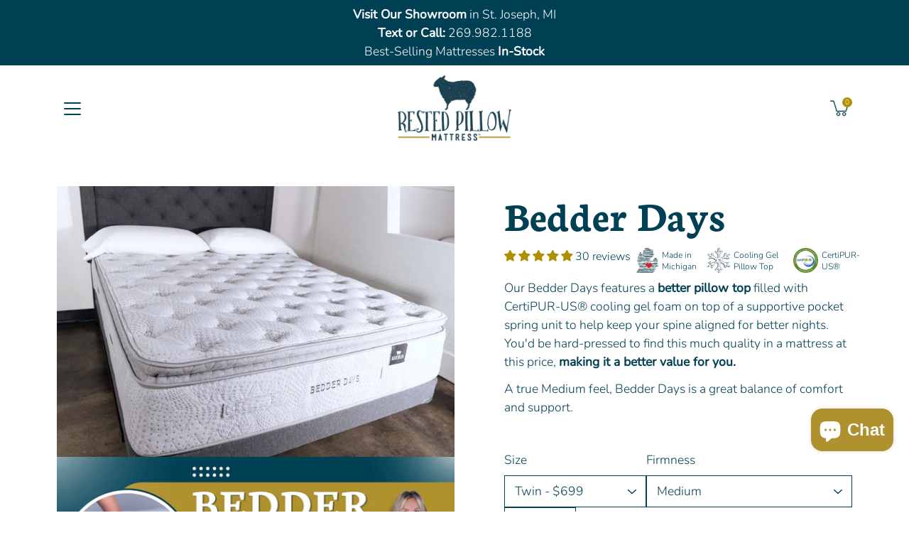

--- FILE ---
content_type: text/html; charset=utf-8
request_url: https://www.restedpillow.com/products/bedder-days
body_size: 66453
content:
<!doctype html>
<html class="no-js no-touch" lang="en">
  
<style>
.product__description.rte .ife-detail-decorate-table {
    overflow-x: auto;
}
</style>
  
<head>
  <!-- Google Tag Manager -->
<script>(function(w,d,s,l,i){w[l]=w[l]||[];w[l].push({'gtm.start':
new Date().getTime(),event:'gtm.js'});var f=d.getElementsByTagName(s)[0],
j=d.createElement(s),dl=l!='dataLayer'?'&l='+l:'';j.async=true;j.src=
'https://www.googletagmanager.com/gtm.js?id='+i+dl;f.parentNode.insertBefore(j,f);
})(window,document,'script','dataLayer','GTM-5JWKVLM8');</script>
<!-- End Google Tag Manager -->
<meta name="facebook-domain-verification" content="uiqn83wzn6j5jsnql2ipug5giplo6k" /> 
  
<!-- Google Tag Manager -->
<script>(function(w,d,s,l,i){w[l]=w[l]||[];w[l].push({'gtm.start':
new Date().getTime(),event:'gtm.js'});var f=d.getElementsByTagName(s)[0],
j=d.createElement(s),dl=l!='dataLayer'?'&l='+l:'';j.async=true;j.src=
'https://www.googletagmanager.com/gtm.js?id='+i+dl;f.parentNode.insertBefore(j,f);
})(window,document,'script','dataLayer','GTM-W2JKZXT');</script>
<!-- End Google Tag Manager -->    <meta charset="utf-8">
  <meta http-equiv='X-UA-Compatible' content='IE=edge'>
  <meta name="viewport" content="width=device-width, height=device-height, initial-scale=1.0, minimum-scale=1.0">
  

  <link rel="preload" as="style" href="//www.restedpillow.com/cdn/shop/t/53/assets/theme.css?v=153062741720881148871757680407">
  <link rel="preload" as="script" href="//www.restedpillow.com/cdn/shop/t/53/assets/lazysizes.min.js?v=111431644619468174291757671071">
  <link rel="preload" as="script" href="//www.restedpillow.com/cdn/shop/t/53/assets/theme.dev.js?v=19222575238603591751757671071">
  <link rel="preload" as="image" href="//www.restedpillow.com/cdn/shop/t/53/assets/loading.svg?v=25500050876666789991757671071">

  <link rel="preconnect" href="https://cdn.shopify.com" crossorigin>
  <link rel="preconnect" href="https://fonts.shopify.com" crossorigin>
  <link rel="preconnect" href="https://monorail-edge.shopifysvc.com" crossorigin>
  
    <link rel="canonical" href="https://www.restedpillow.com/products/bedder-days" />
  

  

  <title>Bedder Days | Rested Pillow Mattress</title><link rel="shortcut icon" href="//www.restedpillow.com/cdn/shop/files/Lamb_32x32_cd06e34f-0f48-4d66-8563-012682504cca_32x32.png?v=1639386043" type="image/png"><meta name="description" content="Bedder Days has a pillow top and supportive pocket sping unit to help keep your spine aligned. You&#39;d be hard-pressed to find this much quality at this price."><link rel="preload" as="font" href="//www.restedpillow.com/cdn/fonts/nunito/nunito_n3.c1d7c2242f5519d084eafc479d7cc132bcc8c480.woff2" type="font/woff2" crossorigin><link rel="preload" as="font" href="//www.restedpillow.com/cdn/fonts/neuton/neuton_n7.32d12c1e9bd3937458bfc858f2cf82ecf1bd7cd4.woff2" type="font/woff2" crossorigin><!-- /snippets/social-meta-tags.liquid -->




<meta property="og:site_name" content="Rested Pillow Mattress ">
<meta property="og:url" content="https://www.restedpillow.com/products/bedder-days">
<meta property="og:title" content="Bedder Days | Rested Pillow Mattress">
<meta property="og:type" content="product">
<meta property="og:description" content="Bedder Days has a pillow top and supportive pocket sping unit to help keep your spine aligned. You&#39;d be hard-pressed to find this much quality at this price.">

  <meta property="og:price:amount" content="699">
  <meta property="og:price:currency" content="USD">

<meta property="og:image" content="http://www.restedpillow.com/cdn/shop/files/bedder-days-184779_1200x1200.jpg?v=1741094664"><meta property="og:image" content="http://www.restedpillow.com/cdn/shop/files/preview_images/Bedder_Days_1200x1200.jpg?v=1741045668"><meta property="og:image" content="http://www.restedpillow.com/cdn/shop/files/bedder-days-730605_1200x1200.jpg?v=1741094664">
<meta property="og:image:secure_url" content="https://www.restedpillow.com/cdn/shop/files/bedder-days-184779_1200x1200.jpg?v=1741094664"><meta property="og:image:secure_url" content="https://www.restedpillow.com/cdn/shop/files/preview_images/Bedder_Days_1200x1200.jpg?v=1741045668"><meta property="og:image:secure_url" content="https://www.restedpillow.com/cdn/shop/files/bedder-days-730605_1200x1200.jpg?v=1741094664">


<meta name="twitter:card" content="summary_large_image">
<meta name="twitter:title" content="Bedder Days | Rested Pillow Mattress">
<meta name="twitter:description" content="Bedder Days has a pillow top and supportive pocket sping unit to help keep your spine aligned. You&#39;d be hard-pressed to find this much quality at this price.">
<style data-shopify>@font-face {
  font-family: Neuton;
  font-weight: 700;
  font-style: normal;
  font-display: swap;
  src: url("//www.restedpillow.com/cdn/fonts/neuton/neuton_n7.32d12c1e9bd3937458bfc858f2cf82ecf1bd7cd4.woff2") format("woff2"),
       url("//www.restedpillow.com/cdn/fonts/neuton/neuton_n7.b3bbd23ed7032787b512b480ed6282cf1cbe2d1c.woff") format("woff");
}

@font-face {
  font-family: Nunito;
  font-weight: 300;
  font-style: normal;
  font-display: swap;
  src: url("//www.restedpillow.com/cdn/fonts/nunito/nunito_n3.c1d7c2242f5519d084eafc479d7cc132bcc8c480.woff2") format("woff2"),
       url("//www.restedpillow.com/cdn/fonts/nunito/nunito_n3.d543cae3671591d99f8b7ed9ea9ca8387fc73b09.woff") format("woff");
}



  @font-face {
  font-family: Neuton;
  font-weight: 800;
  font-style: normal;
  font-display: swap;
  src: url("//www.restedpillow.com/cdn/fonts/neuton/neuton_n8.0cabb2fe8aa30d9e09c9d8b0d007bbdb07f34859.woff2") format("woff2"),
       url("//www.restedpillow.com/cdn/fonts/neuton/neuton_n8.b1d7b10be870456db71da0efedb5d0db8e4f9f13.woff") format("woff");
}




  @font-face {
  font-family: Nunito;
  font-weight: 400;
  font-style: normal;
  font-display: swap;
  src: url("//www.restedpillow.com/cdn/fonts/nunito/nunito_n4.fc49103dc396b42cae9460289072d384b6c6eb63.woff2") format("woff2"),
       url("//www.restedpillow.com/cdn/fonts/nunito/nunito_n4.5d26d13beeac3116db2479e64986cdeea4c8fbdd.woff") format("woff");
}



  @font-face {
  font-family: Nunito;
  font-weight: 300;
  font-style: italic;
  font-display: swap;
  src: url("//www.restedpillow.com/cdn/fonts/nunito/nunito_i3.11db3ddffd5485d801b7a5d8a24c3b0e446751f1.woff2") format("woff2"),
       url("//www.restedpillow.com/cdn/fonts/nunito/nunito_i3.7f37c552f86f3fb4c0aae0353840b033f9f464a0.woff") format("woff");
}




  @font-face {
  font-family: Nunito;
  font-weight: 400;
  font-style: italic;
  font-display: swap;
  src: url("//www.restedpillow.com/cdn/fonts/nunito/nunito_i4.fd53bf99043ab6c570187ed42d1b49192135de96.woff2") format("woff2"),
       url("//www.restedpillow.com/cdn/fonts/nunito/nunito_i4.cb3876a003a73aaae5363bb3e3e99d45ec598cc6.woff") format("woff");
}



:root {
  ---color-background: #ffffff;
  ---color-background-alpha-25: rgba(255, 255, 255, 0.25);
  ---color-background-alpha-35: rgba(255, 255, 255, 0.35);
  ---color-background-alpha-60: rgba(255, 255, 255, 0.6);
  ---color-background-overlay: rgba(255, 255, 255, 0.9);
  ---color-background-table-header: #808080;
  ---color-heading: #004054;
  ---color-text: #004054;
  ---color-text-alpha-5: rgba(0, 64, 84, 0.05);
  ---color-text-alpha-8: rgba(0, 64, 84, 0.08);
  ---color-text-alpha-10: rgba(0, 64, 84, 0.1);
  ---color-text-alpha-25: rgba(0, 64, 84, 0.25);
  ---color-text-alpha-30: rgba(0, 64, 84, 0.3);
  ---color-text-alpha-55: rgba(0, 64, 84, 0.55);
  ---color-text-alpha-60: rgba(0, 64, 84, 0.6);
  ---color-label: rgba(0, 64, 84, 0.8);
  ---color-input-placeholder: rgba(0, 64, 84, 0.5);
  ---color-cart-text: rgba(0, 64, 84, 0.6);
  ---color-border: #004054;
  ---color-border-alpha-8: rgba(0, 64, 84, 0.08);
  ---color-border-dark: #000000;
  ---color-error-text: #e32c2b;
  ---color-error-bg: rgba(227, 44, 43, 0.05);
  ---color-error-border: rgba(227, 44, 43, 0.25);
  ---color-badge-text: #fff;
  ---color-badge-bg: #004054;
  ---color-button-primary-bg: #b19003;
  ---color-button-primary-text: #fff;
  ---color-button-primary-border: #b19003;
  ---color-button-secondary-bg: #b19003;
  ---color-button-secondary-text: #fff;
  ---color-button-secondary-border: #b19003;
  ---color-button-alt-bg: transparent;
  ---color-button-alt-text: #b19003;
  ---color-button-alt-border: #b19003;
  ---color-search-overlay: rgba(0, 64, 84, 0.0);

  ---body-letter-spacing: 0px;
  ---heading-letter-spacing: 0px;

  ---body-font-family: Nunito, sans-serif;
  ---heading-font-family: Neuton, serif;

  ---body-font-weight: 300;
  ---heading-font-weight: 700;

  ---body-font-style: normal;
  ---heading-font-style: normal;

  ---body-font-weight-medium: 400;
  ---body-font-weight-bold: 400;

  ---heading-font-weight-bold: 800;

  ---font-adjust-body: 1.25;
  ---font-adjust-heading: 0.9;--rating-font-size: calc(var(---font-adjust-body) * 1.1);
  --rating-letter-spacing: 0.15;

  ---image-size: cover;
  ---image-aspect-ratio: 0.7;
  ---image-aspect-ratio-padding: 70.0%;

  --icon-loading: url( "//www.restedpillow.com/cdn/shop/t/53/assets/loading.svg?v=25500050876666789991757671071" );
  --icon-zoom-in: url( "//www.restedpillow.com/cdn/shop/t/53/assets/icon-zoom-in.svg?v=66463440030260818311757671071" );
  --icon-zoom-out: url( "//www.restedpillow.com/cdn/shop/t/53/assets/icon-zoom-out.svg?v=19447117299412374421757671071" );

  --header-height: 120px;
  --header-initial-height: 120px;
  --scrollbar-width: 0px;
  --collection-featured-block-height: none;

  
  --color-placeholder-bg: #ABA9A9;
  --color-placeholder-fill: rgba(246, 247, 255, 0.3);

  --swatch-size: 22px;

  
  --overlay-color: #000;
  --overlay-opacity: 0;

  
  --gutter: 10px;
}</style><link href="//www.restedpillow.com/cdn/shop/t/53/assets/theme.dev.css?v=159849320207880614241757671071" rel="stylesheet" type="text/css" media="all" /><link href="//www.restedpillow.com/cdn/shop/t/53/assets/custom.css?v=895303034310137831757678626" rel="stylesheet" type="text/css" media="all" /><script type="text/javascript">
    if (window.MSInputMethodContext && document.documentMode) {
      var scripts = document.getElementsByTagName('script')[0];
      var polyfill = document.createElement("script");
      polyfill.defer = true;
      polyfill.src = "//www.restedpillow.com/cdn/shop/t/53/assets/ie11.js?v=144489047535103983231757671071";

      scripts.parentNode.insertBefore(polyfill, scripts);
    } else {
      document.documentElement.className = document.documentElement.className.replace('no-js', 'js');
    }

    
    

    let root = '/';
    if (root[root.length - 1] !== '/') {
      root = `${root}/`;
    }

    window.theme = {
      info: {
        name: 'Modular'
      },
      version: '3.1.0',
      routes: {
        root_url: root,
        search_url: "\/search",
        cart_url: "\/cart",
        product_recommendations_url: "\/recommendations\/products"
      },
      assets: {
        photoswipe: '//www.restedpillow.com/cdn/shop/t/53/assets/photoswipe.js?v=130085143056322247361757671071',
        smoothscroll: '//www.restedpillow.com/cdn/shop/t/53/assets/smoothscroll.js?v=37906625415260927261757671071',
        no_image: "//www.restedpillow.com/cdn/shopifycloud/storefront/assets/no-image-2048-a2addb12_1024x.gif",
        blank: "\/\/www.restedpillow.com\/cdn\/shop\/t\/53\/assets\/blank_1x1.gif?v=50849316544257392421757671071",
        swatches: '//www.restedpillow.com/cdn/shop/t/53/assets/swatches.json?v=153762849283573572451757671071',
        base: "//www.restedpillow.com/cdn/shop/t/53/assets/",
        image: '//www.restedpillow.com/cdn/shop/t/53/assets/image.png?v=8983',
      },
      translations: {
        add_to_cart: "Add to Cart",
        form_submit: "Add to Cart",
        form_submit_error: "Woops!",
        on_sale: "Sale",
        pre_order: "Pre-order",
        sold_out: "Sold out",
        unavailable: "Unavailable",
        from: "From",
        no_results: "No results found",
        color: ["Color"," Colour"],
      },
      icons: {
        arrow: '<svg aria-hidden="true" focusable="false" role="presentation" class="icon icon-arrow" viewBox="0 0 1024 1024"><path d="M926.553 256.428c25.96-23.409 62.316-19.611 83.605 7.033 20.439 25.582 18.251 61.132-6.623 83.562l-467.01 421.128c-22.547 20.331-56.39 19.789-78.311-1.237L19.143 345.786c-24.181-23.193-25.331-58.79-4.144-83.721 22.077-25.978 58.543-28.612 83.785-4.402l400.458 384.094 427.311-385.33z"/></svg>',
        arrowSlider: '<svg aria-hidden="true" focusable="false" role="presentation" class="icon icon-submit" viewBox="0 0 1024 1024"><path d="M1023.998 511.724v-6.44a4.818 4.818 0 00-1.605-3.215l-.005-.005c0-1.61-1.61-1.61-1.61-3.22s-1.61-1.61-1.61-3.22c-.89 0-1.61-.72-1.61-1.61L652.074 115.649c-6.058-5.789-14.286-9.354-23.346-9.354s-17.288 3.564-23.358 9.366l.013-.013c-6.101 5.61-9.909 13.631-9.909 22.541s3.81 16.931 9.888 22.52l.022.02 307.522 318.793H32.201C14.416 479.522 0 493.939 0 511.723s14.417 32.201 32.201 32.201h887.145L605.384 862.717a32.062 32.062 0 00-8.429 21.72c0 9.19 3.851 17.481 10.025 23.347l.014.013c5.61 6.101 13.631 9.909 22.541 9.909s16.931-3.81 22.52-9.888l.02-.022 363.874-370.315c0-1.61 0-1.61 1.61-3.22.89 0 1.61-.72 1.61-1.61 0-1.61 1.61-1.61 1.61-3.22h1.61v-3.22a4.81 4.81 0 001.608-3.203l.002-.017v-11.27z"/></svg>',
        arrowNavSlider: 'M0.0776563715,49.6974826 L0.0776563715,50.3266624 C0.0882978908,50.4524827 0.146435015,50.5626537 0.234305795,50.6407437 C0.234697028,50.7982538 0.39181593,50.7982538 0.39181593,50.9556075 C0.39181593,51.1129611 0.548934833,51.1127264 0.548934833,51.27008 C0.636101395,51.27008 0.706053735,51.3405018 0.706053735,51.4271989 L36.3981789,88.377449 C36.9898787,88.9427015 37.7935482,89.2908983 38.6778897,89.2908983 C39.5622313,89.2908983 40.3661354,88.9429363 40.9590089,88.3761189 C41.5534473,87.8297238 41.9253528,87.0464767 41.9253528,86.1759065 C41.9253528,85.3053363 41.5534473,84.5227934 40.9597131,83.9766331 L10.297036,52.0652206 L96.9330092,52.8421298 C98.6696895,52.8421298 100.077578,51.4342411 100.077578,49.6975608 C100.077578,47.9608805 98.6696895,46.5529919 96.9330092,46.5529919 L10.297036,46.5529919 L40.9578352,15.4206794 C41.4680804,14.8636428 41.7811445,14.1180323 41.7811445,13.299496 C41.7811445,12.4018526 41.4053267,11.5926276 40.8022812,11.0197852 C40.2533823,10.422843 39.4701352,10.0509375 38.599565,10.0509375 C37.7289948,10.0509375 36.9464519,10.422843 36.4002916,11.0165771 L36.3981007,11.018768 L0.863172638,47.1829542 C0.863172638,47.3400731 0.863172638,47.3400731 0.706053735,47.4974267 C0.618887173,47.4974267 0.548934833,47.5678485 0.548934833,47.6545456 C0.548934833,47.8116645 0.39181593,47.8116645 0.39181593,47.9690181 L0.234697028,47.9690181 L0.234697028,48.2834907 C0.146356768,48.3619719 0.0882196443,48.4723777 0.077578125,48.5964766 L0.077578125,49.6984215 L0.0776563715,49.6974826 Z',
        arrowLong: '<svg aria-hidden="true" focusable="false" role="presentation" class="icon icon-arrow-long" viewBox="0 0 1024 1024"><path d="M525.379 1020.065l114.69-110.279c7.645-7.353 7.645-18.379 0-25.732s-19.113-7.353-26.762 0l-82.194 77.195V18.379C531.113 7.35 523.468 0 512 0s-19.113 7.353-19.113 18.379v942.87l-82.194-79.033c-7.645-7.353-19.113-7.353-26.762 0-3.823 3.676-5.734 9.191-5.734 12.868s1.911 9.191 5.734 12.868l114.69 110.279c7.645 7.353 19.113 7.353 26.762 1.838z"/></svg>',
        check: '<svg aria-hidden="true" focusable="false" role="presentation" class="icon icon-check" viewBox="0 0 1317 1024"><path d="M1277.067 47.359c-42.785-42.731-112.096-42.731-154.88 0L424.495 745.781l-232.32-233.782c-43.178-40.234-110.463-39.047-152.195 2.685s-42.919 109.017-2.685 152.195L347.056 976.64c42.785 42.731 112.096 42.731 154.88 0l775.132-774.401c42.731-42.785 42.731-112.096 0-154.88z"/></svg>',
        close: '<svg aria-hidden="true" focusable="false" role="presentation" class="icon icon-close" viewBox="0 0 1024 1024"><path d="M446.174 512L13.632 79.458c-18.177-18.177-18.177-47.649 0-65.826s47.649-18.177 65.826 0L512 446.174 944.542 13.632c18.177-18.177 47.649-18.177 65.826 0s18.177 47.649 0 65.826L577.826 512l432.542 432.542c18.177 18.177 18.177 47.649 0 65.826s-47.649 18.177-65.826 0L512 577.826 79.458 1010.368c-18.177 18.177-47.649 18.177-65.826 0s-18.177-47.649 0-65.826L446.174 512z"/></svg>',
        plus: '<svg aria-hidden="true" focusable="false" role="presentation" class="icon icon-plus" viewBox="0 0 1024 1024"><path d="M465.066 465.067l.001-411.166c-.005-.407-.005-.407-.006-.805 0-29.324 23.796-53.095 53.149-53.095s53.149 23.771 53.149 53.095c-.001.365-.001.365-.004.524l-.009 411.446 398.754.001c.407-.005.407-.005.805-.006 29.324 0 53.095 23.796 53.095 53.149s-23.771 53.149-53.095 53.149c-.365-.001-.365-.001-.524-.004l-399.037-.009-.009 396.75a53.99 53.99 0 01.071 2.762c0 29.35-23.817 53.142-53.197 53.142-28.299 0-51.612-22.132-53.124-50.361l-.044-.832.583-.382-.586.017c-.02-.795-.02-.795-.024-1.59.011-1.42.011-1.42.05-1.933l.001-397.576-409.162-.009c-1.378.059-1.378.059-2.762.071-29.35 0-53.142-23.817-53.142-53.197 0-28.299 22.132-51.612 50.361-53.124l.832-.044.382.583-.017-.586c.795-.02.795-.02 1.59-.024 1.42.011 1.42.011 1.933.05l409.986.001z"/></svg>',
        minus: '<svg aria-hidden="true" focusable="false" role="presentation" class="icon icon-minus" viewBox="0 0 1024 1024"><path d="M51.573 459.468l-.017-.585c.795-.02.795-.02 1.59-.024 1.42.011 1.42.011 1.933.05l915.021.002c.407-.005.407-.005.805-.006 29.324 0 53.095 23.771 53.095 53.095s-23.771 53.095-53.095 53.095c-.365-.001-.365-.001-.524-.004l-914.477-.021c-1.378.059-1.378.059-2.762.071C23.792 565.141 0 541.348 0 511.999c0-28.271 22.132-51.558 50.361-53.069l.832-.044.382.582z"/></svg>',
      },
      settings: {
        enableAcceptTerms: false,
        enableAjaxCart: true,
        enablePaymentButton: false,
        enableVideoLooping: false,
        showQuickView: false,
        showQuantity: true,
        imageBackgroundSize: "cover",
        productBadgeStyle: "rectangle",
        searchType: "product,page",
        hoverImage: true,
      }
    };
    window.moneyFormat = "${{amount_no_decimals}}";
    window.slate = window.slate || {};
    window.lazySizesConfig = window.lazySizesConfig || {};
    window.lazySizesConfig.preloadAfterLoad = true;
  </script>

  <!-- Theme Javascript ============================================================== -->
  <script src="//www.restedpillow.com/cdn/shop/t/53/assets/lazysizes.min.js?v=111431644619468174291757671071" async></script>
  <script src="//www.restedpillow.com/cdn/shop/t/53/assets/vendor.js?v=81893253056601304541757671071" defer></script>
  <script src="//www.restedpillow.com/cdn/shop/t/53/assets/theme.dev.js?v=19222575238603591751757671071" defer></script>
   <script src="//www.restedpillow.com/cdn/shop/t/53/assets/custom.js?v=75381965518837536821757671071" defer></script><!-- Shopify app scripts =========================================================== --><script>window.performance && window.performance.mark && window.performance.mark('shopify.content_for_header.start');</script><meta name="google-site-verification" content="0aolADYLlmvpr7X6KGMKPCuS8Eq4r6e0RT-lgdIrXsc">
<meta id="shopify-digital-wallet" name="shopify-digital-wallet" content="/14332910/digital_wallets/dialog">
<meta name="shopify-checkout-api-token" content="64ad27e1e4f834a9cca466c1a4ae6502">
<link rel="alternate" type="application/json+oembed" href="https://www.restedpillow.com/products/bedder-days.oembed">
<script async="async" src="/checkouts/internal/preloads.js?locale=en-US"></script>
<link rel="preconnect" href="https://shop.app" crossorigin="anonymous">
<script async="async" src="https://shop.app/checkouts/internal/preloads.js?locale=en-US&shop_id=14332910" crossorigin="anonymous"></script>
<script id="apple-pay-shop-capabilities" type="application/json">{"shopId":14332910,"countryCode":"US","currencyCode":"USD","merchantCapabilities":["supports3DS"],"merchantId":"gid:\/\/shopify\/Shop\/14332910","merchantName":"Rested Pillow Mattress ","requiredBillingContactFields":["postalAddress","email","phone"],"requiredShippingContactFields":["postalAddress","email","phone"],"shippingType":"shipping","supportedNetworks":["visa","masterCard","amex","discover","elo","jcb"],"total":{"type":"pending","label":"Rested Pillow Mattress ","amount":"1.00"},"shopifyPaymentsEnabled":true,"supportsSubscriptions":true}</script>
<script id="shopify-features" type="application/json">{"accessToken":"64ad27e1e4f834a9cca466c1a4ae6502","betas":["rich-media-storefront-analytics"],"domain":"www.restedpillow.com","predictiveSearch":true,"shopId":14332910,"locale":"en"}</script>
<script>var Shopify = Shopify || {};
Shopify.shop = "the-rested-pillow.myshopify.com";
Shopify.locale = "en";
Shopify.currency = {"active":"USD","rate":"1.0"};
Shopify.country = "US";
Shopify.theme = {"name":"Modular - CTA Collections as of 09\/12\/25 (...","id":145478156479,"schema_name":"Modular","schema_version":"3.1.0","theme_store_id":849,"role":"main"};
Shopify.theme.handle = "null";
Shopify.theme.style = {"id":null,"handle":null};
Shopify.cdnHost = "www.restedpillow.com/cdn";
Shopify.routes = Shopify.routes || {};
Shopify.routes.root = "/";</script>
<script type="module">!function(o){(o.Shopify=o.Shopify||{}).modules=!0}(window);</script>
<script>!function(o){function n(){var o=[];function n(){o.push(Array.prototype.slice.apply(arguments))}return n.q=o,n}var t=o.Shopify=o.Shopify||{};t.loadFeatures=n(),t.autoloadFeatures=n()}(window);</script>
<script>
  window.ShopifyPay = window.ShopifyPay || {};
  window.ShopifyPay.apiHost = "shop.app\/pay";
  window.ShopifyPay.redirectState = null;
</script>
<script id="shop-js-analytics" type="application/json">{"pageType":"product"}</script>
<script defer="defer" async type="module" src="//www.restedpillow.com/cdn/shopifycloud/shop-js/modules/v2/client.init-shop-cart-sync_BApSsMSl.en.esm.js"></script>
<script defer="defer" async type="module" src="//www.restedpillow.com/cdn/shopifycloud/shop-js/modules/v2/chunk.common_CBoos6YZ.esm.js"></script>
<script type="module">
  await import("//www.restedpillow.com/cdn/shopifycloud/shop-js/modules/v2/client.init-shop-cart-sync_BApSsMSl.en.esm.js");
await import("//www.restedpillow.com/cdn/shopifycloud/shop-js/modules/v2/chunk.common_CBoos6YZ.esm.js");

  window.Shopify.SignInWithShop?.initShopCartSync?.({"fedCMEnabled":true,"windoidEnabled":true});

</script>
<script defer="defer" async type="module" src="//www.restedpillow.com/cdn/shopifycloud/shop-js/modules/v2/client.payment-terms_BHOWV7U_.en.esm.js"></script>
<script defer="defer" async type="module" src="//www.restedpillow.com/cdn/shopifycloud/shop-js/modules/v2/chunk.common_CBoos6YZ.esm.js"></script>
<script defer="defer" async type="module" src="//www.restedpillow.com/cdn/shopifycloud/shop-js/modules/v2/chunk.modal_Bu1hFZFC.esm.js"></script>
<script type="module">
  await import("//www.restedpillow.com/cdn/shopifycloud/shop-js/modules/v2/client.payment-terms_BHOWV7U_.en.esm.js");
await import("//www.restedpillow.com/cdn/shopifycloud/shop-js/modules/v2/chunk.common_CBoos6YZ.esm.js");
await import("//www.restedpillow.com/cdn/shopifycloud/shop-js/modules/v2/chunk.modal_Bu1hFZFC.esm.js");

  
</script>
<script>
  window.Shopify = window.Shopify || {};
  if (!window.Shopify.featureAssets) window.Shopify.featureAssets = {};
  window.Shopify.featureAssets['shop-js'] = {"shop-cart-sync":["modules/v2/client.shop-cart-sync_DJczDl9f.en.esm.js","modules/v2/chunk.common_CBoos6YZ.esm.js"],"init-fed-cm":["modules/v2/client.init-fed-cm_BzwGC0Wi.en.esm.js","modules/v2/chunk.common_CBoos6YZ.esm.js"],"init-windoid":["modules/v2/client.init-windoid_BS26ThXS.en.esm.js","modules/v2/chunk.common_CBoos6YZ.esm.js"],"init-shop-email-lookup-coordinator":["modules/v2/client.init-shop-email-lookup-coordinator_DFwWcvrS.en.esm.js","modules/v2/chunk.common_CBoos6YZ.esm.js"],"shop-cash-offers":["modules/v2/client.shop-cash-offers_DthCPNIO.en.esm.js","modules/v2/chunk.common_CBoos6YZ.esm.js","modules/v2/chunk.modal_Bu1hFZFC.esm.js"],"shop-button":["modules/v2/client.shop-button_D_JX508o.en.esm.js","modules/v2/chunk.common_CBoos6YZ.esm.js"],"shop-toast-manager":["modules/v2/client.shop-toast-manager_tEhgP2F9.en.esm.js","modules/v2/chunk.common_CBoos6YZ.esm.js"],"avatar":["modules/v2/client.avatar_BTnouDA3.en.esm.js"],"pay-button":["modules/v2/client.pay-button_BuNmcIr_.en.esm.js","modules/v2/chunk.common_CBoos6YZ.esm.js"],"init-shop-cart-sync":["modules/v2/client.init-shop-cart-sync_BApSsMSl.en.esm.js","modules/v2/chunk.common_CBoos6YZ.esm.js"],"shop-login-button":["modules/v2/client.shop-login-button_DwLgFT0K.en.esm.js","modules/v2/chunk.common_CBoos6YZ.esm.js","modules/v2/chunk.modal_Bu1hFZFC.esm.js"],"init-customer-accounts-sign-up":["modules/v2/client.init-customer-accounts-sign-up_TlVCiykN.en.esm.js","modules/v2/client.shop-login-button_DwLgFT0K.en.esm.js","modules/v2/chunk.common_CBoos6YZ.esm.js","modules/v2/chunk.modal_Bu1hFZFC.esm.js"],"init-shop-for-new-customer-accounts":["modules/v2/client.init-shop-for-new-customer-accounts_DrjXSI53.en.esm.js","modules/v2/client.shop-login-button_DwLgFT0K.en.esm.js","modules/v2/chunk.common_CBoos6YZ.esm.js","modules/v2/chunk.modal_Bu1hFZFC.esm.js"],"init-customer-accounts":["modules/v2/client.init-customer-accounts_C0Oh2ljF.en.esm.js","modules/v2/client.shop-login-button_DwLgFT0K.en.esm.js","modules/v2/chunk.common_CBoos6YZ.esm.js","modules/v2/chunk.modal_Bu1hFZFC.esm.js"],"shop-follow-button":["modules/v2/client.shop-follow-button_C5D3XtBb.en.esm.js","modules/v2/chunk.common_CBoos6YZ.esm.js","modules/v2/chunk.modal_Bu1hFZFC.esm.js"],"checkout-modal":["modules/v2/client.checkout-modal_8TC_1FUY.en.esm.js","modules/v2/chunk.common_CBoos6YZ.esm.js","modules/v2/chunk.modal_Bu1hFZFC.esm.js"],"lead-capture":["modules/v2/client.lead-capture_D-pmUjp9.en.esm.js","modules/v2/chunk.common_CBoos6YZ.esm.js","modules/v2/chunk.modal_Bu1hFZFC.esm.js"],"shop-login":["modules/v2/client.shop-login_BmtnoEUo.en.esm.js","modules/v2/chunk.common_CBoos6YZ.esm.js","modules/v2/chunk.modal_Bu1hFZFC.esm.js"],"payment-terms":["modules/v2/client.payment-terms_BHOWV7U_.en.esm.js","modules/v2/chunk.common_CBoos6YZ.esm.js","modules/v2/chunk.modal_Bu1hFZFC.esm.js"]};
</script>
<script>(function() {
  var isLoaded = false;
  function asyncLoad() {
    if (isLoaded) return;
    isLoaded = true;
    var urls = ["https:\/\/shy.elfsight.com\/p\/platform.js?shop=the-rested-pillow.myshopify.com"];
    for (var i = 0; i < urls.length; i++) {
      var s = document.createElement('script');
      s.type = 'text/javascript';
      s.async = true;
      s.src = urls[i];
      var x = document.getElementsByTagName('script')[0];
      x.parentNode.insertBefore(s, x);
    }
  };
  if(window.attachEvent) {
    window.attachEvent('onload', asyncLoad);
  } else {
    window.addEventListener('load', asyncLoad, false);
  }
})();</script>
<script id="__st">var __st={"a":14332910,"offset":-18000,"reqid":"ab28f4ac-ff90-47e9-a50f-894d1d3d7768-1768934450","pageurl":"www.restedpillow.com\/products\/bedder-days","u":"c94f9cd6a1c0","p":"product","rtyp":"product","rid":21041774618};</script>
<script>window.ShopifyPaypalV4VisibilityTracking = true;</script>
<script id="captcha-bootstrap">!function(){'use strict';const t='contact',e='account',n='new_comment',o=[[t,t],['blogs',n],['comments',n],[t,'customer']],c=[[e,'customer_login'],[e,'guest_login'],[e,'recover_customer_password'],[e,'create_customer']],r=t=>t.map((([t,e])=>`form[action*='/${t}']:not([data-nocaptcha='true']) input[name='form_type'][value='${e}']`)).join(','),a=t=>()=>t?[...document.querySelectorAll(t)].map((t=>t.form)):[];function s(){const t=[...o],e=r(t);return a(e)}const i='password',u='form_key',d=['recaptcha-v3-token','g-recaptcha-response','h-captcha-response',i],f=()=>{try{return window.sessionStorage}catch{return}},m='__shopify_v',_=t=>t.elements[u];function p(t,e,n=!1){try{const o=window.sessionStorage,c=JSON.parse(o.getItem(e)),{data:r}=function(t){const{data:e,action:n}=t;return t[m]||n?{data:e,action:n}:{data:t,action:n}}(c);for(const[e,n]of Object.entries(r))t.elements[e]&&(t.elements[e].value=n);n&&o.removeItem(e)}catch(o){console.error('form repopulation failed',{error:o})}}const l='form_type',E='cptcha';function T(t){t.dataset[E]=!0}const w=window,h=w.document,L='Shopify',v='ce_forms',y='captcha';let A=!1;((t,e)=>{const n=(g='f06e6c50-85a8-45c8-87d0-21a2b65856fe',I='https://cdn.shopify.com/shopifycloud/storefront-forms-hcaptcha/ce_storefront_forms_captcha_hcaptcha.v1.5.2.iife.js',D={infoText:'Protected by hCaptcha',privacyText:'Privacy',termsText:'Terms'},(t,e,n)=>{const o=w[L][v],c=o.bindForm;if(c)return c(t,g,e,D).then(n);var r;o.q.push([[t,g,e,D],n]),r=I,A||(h.body.append(Object.assign(h.createElement('script'),{id:'captcha-provider',async:!0,src:r})),A=!0)});var g,I,D;w[L]=w[L]||{},w[L][v]=w[L][v]||{},w[L][v].q=[],w[L][y]=w[L][y]||{},w[L][y].protect=function(t,e){n(t,void 0,e),T(t)},Object.freeze(w[L][y]),function(t,e,n,w,h,L){const[v,y,A,g]=function(t,e,n){const i=e?o:[],u=t?c:[],d=[...i,...u],f=r(d),m=r(i),_=r(d.filter((([t,e])=>n.includes(e))));return[a(f),a(m),a(_),s()]}(w,h,L),I=t=>{const e=t.target;return e instanceof HTMLFormElement?e:e&&e.form},D=t=>v().includes(t);t.addEventListener('submit',(t=>{const e=I(t);if(!e)return;const n=D(e)&&!e.dataset.hcaptchaBound&&!e.dataset.recaptchaBound,o=_(e),c=g().includes(e)&&(!o||!o.value);(n||c)&&t.preventDefault(),c&&!n&&(function(t){try{if(!f())return;!function(t){const e=f();if(!e)return;const n=_(t);if(!n)return;const o=n.value;o&&e.removeItem(o)}(t);const e=Array.from(Array(32),(()=>Math.random().toString(36)[2])).join('');!function(t,e){_(t)||t.append(Object.assign(document.createElement('input'),{type:'hidden',name:u})),t.elements[u].value=e}(t,e),function(t,e){const n=f();if(!n)return;const o=[...t.querySelectorAll(`input[type='${i}']`)].map((({name:t})=>t)),c=[...d,...o],r={};for(const[a,s]of new FormData(t).entries())c.includes(a)||(r[a]=s);n.setItem(e,JSON.stringify({[m]:1,action:t.action,data:r}))}(t,e)}catch(e){console.error('failed to persist form',e)}}(e),e.submit())}));const S=(t,e)=>{t&&!t.dataset[E]&&(n(t,e.some((e=>e===t))),T(t))};for(const o of['focusin','change'])t.addEventListener(o,(t=>{const e=I(t);D(e)&&S(e,y())}));const B=e.get('form_key'),M=e.get(l),P=B&&M;t.addEventListener('DOMContentLoaded',(()=>{const t=y();if(P)for(const e of t)e.elements[l].value===M&&p(e,B);[...new Set([...A(),...v().filter((t=>'true'===t.dataset.shopifyCaptcha))])].forEach((e=>S(e,t)))}))}(h,new URLSearchParams(w.location.search),n,t,e,['guest_login'])})(!0,!0)}();</script>
<script integrity="sha256-4kQ18oKyAcykRKYeNunJcIwy7WH5gtpwJnB7kiuLZ1E=" data-source-attribution="shopify.loadfeatures" defer="defer" src="//www.restedpillow.com/cdn/shopifycloud/storefront/assets/storefront/load_feature-a0a9edcb.js" crossorigin="anonymous"></script>
<script crossorigin="anonymous" defer="defer" src="//www.restedpillow.com/cdn/shopifycloud/storefront/assets/shopify_pay/storefront-65b4c6d7.js?v=20250812"></script>
<script data-source-attribution="shopify.dynamic_checkout.dynamic.init">var Shopify=Shopify||{};Shopify.PaymentButton=Shopify.PaymentButton||{isStorefrontPortableWallets:!0,init:function(){window.Shopify.PaymentButton.init=function(){};var t=document.createElement("script");t.src="https://www.restedpillow.com/cdn/shopifycloud/portable-wallets/latest/portable-wallets.en.js",t.type="module",document.head.appendChild(t)}};
</script>
<script data-source-attribution="shopify.dynamic_checkout.buyer_consent">
  function portableWalletsHideBuyerConsent(e){var t=document.getElementById("shopify-buyer-consent"),n=document.getElementById("shopify-subscription-policy-button");t&&n&&(t.classList.add("hidden"),t.setAttribute("aria-hidden","true"),n.removeEventListener("click",e))}function portableWalletsShowBuyerConsent(e){var t=document.getElementById("shopify-buyer-consent"),n=document.getElementById("shopify-subscription-policy-button");t&&n&&(t.classList.remove("hidden"),t.removeAttribute("aria-hidden"),n.addEventListener("click",e))}window.Shopify?.PaymentButton&&(window.Shopify.PaymentButton.hideBuyerConsent=portableWalletsHideBuyerConsent,window.Shopify.PaymentButton.showBuyerConsent=portableWalletsShowBuyerConsent);
</script>
<script data-source-attribution="shopify.dynamic_checkout.cart.bootstrap">document.addEventListener("DOMContentLoaded",(function(){function t(){return document.querySelector("shopify-accelerated-checkout-cart, shopify-accelerated-checkout")}if(t())Shopify.PaymentButton.init();else{new MutationObserver((function(e,n){t()&&(Shopify.PaymentButton.init(),n.disconnect())})).observe(document.body,{childList:!0,subtree:!0})}}));
</script>
<link id="shopify-accelerated-checkout-styles" rel="stylesheet" media="screen" href="https://www.restedpillow.com/cdn/shopifycloud/portable-wallets/latest/accelerated-checkout-backwards-compat.css" crossorigin="anonymous">
<style id="shopify-accelerated-checkout-cart">
        #shopify-buyer-consent {
  margin-top: 1em;
  display: inline-block;
  width: 100%;
}

#shopify-buyer-consent.hidden {
  display: none;
}

#shopify-subscription-policy-button {
  background: none;
  border: none;
  padding: 0;
  text-decoration: underline;
  font-size: inherit;
  cursor: pointer;
}

#shopify-subscription-policy-button::before {
  box-shadow: none;
}

      </style>

<script>window.performance && window.performance.mark && window.performance.mark('shopify.content_for_header.end');</script><!-- Added by TinyIMG -->
<script type="application/ld+json">{
 "@context": "https://schema.org",
 "@type": "WebSite",
 "name": "Rested Pillow Mattress",
 "url": "www.restedpillow.com","sameAs": ["https://facebook.com/restedpillow","https://instagram.com/restedpillow"],"potentialAction": {
      "@type": "SearchAction",
      "target": "https://www.restedpillow.com/search?q={query}",
      "query-input": "required name=query",
      "url": "https://www.restedpillow.com"
 }
}
</script>
    
<script type="application/ld+json">{
 "@context": "https://schema.org",
 "@type": "HomeGoodsStore",
 "name":"Rested Pillow Mattress","url": "https://www.restedpillow.com","description": "Rested Pillow Mattress is a top ranked in-store and online mattress company. Our mattresses are proudly made in Michigan, come with a 100-night trial, and sold through our showroom in St. Joseph, MI or online.","telephone": "2699821188","image": "https://image-optimizer.salessquad.co.uk/images/json-ld/e669bd19bbdbc5327fc8237e9757eb8c.png","priceRange": "199USD - 2000USD","openingHoursSpecification": [{
 	"@type": "OpeningHoursSpecification",
 	"dayOfWeek": "http://schema.org/Tuesday",
 	"opens":  "11:00",
 	"closes": "18:00"
 	},
 	
{
 	"@type": "OpeningHoursSpecification",
 	"dayOfWeek": "http://schema.org/Wednesday",
 	"opens": "11:00",
 	"closes": "18:00"
 	},
 	
{
 	"@type": "OpeningHoursSpecification",
 	"dayOfWeek": "http://schema.org/Thursday",
 	"opens": "11:00",
 	"closes": "18:00"
 	},
 	
{
 	"@type": "OpeningHoursSpecification",
 	"dayOfWeek": "http://schema.org/Friday",
 	"opens":  "11:00",
 	"closes": "18:00"
 	},
 	
{
 	"@type": "OpeningHoursSpecification",
 	"dayOfWeek": "http://schema.org/Saturday",
 	"opens": "10:00",
 	"closes": "17:00"
 	}
],

"address": {
 	"@type": "PostalAddress","streetAddress": "1332 Hilltop Rd.","addressLocality": "Saint Joseph","addressRegion": "Michigan","addressCountry": "United States"},"contactPoint": {
       "@type": "ContactPoint",
       "contactType": "customer support","telephone": "2699821188","email": "hello@restedpillow.com"}}
 </script>
    

<script type="application/ld+json">
    {
      "@context": "https://schema.org/",
      "@type": "Product",
"mpn": 44343388995775,
"sku": 44343388995775,
              "category": "Hybrid",
              "weight": "0.0lb","offers" : [
           {
               "@type" : "Offer" ,
                   "mpn": 44343388995775,

                   "sku": 44343388995775,"priceCurrency" : "USD" ,
               "price": "699.0",
               "priceValidUntil": "2026-04-20",
               "availability" : "http://schema.org/InStock",
               "itemCondition": "http://schema.org/NewCondition",
                   "name": "Twin - $699 / Medium",
                   "url" : "https://www.restedpillow.com/products/bedder-days?variant=44343388995775",
                   "seller" : {
                       "@type" : "Organization",
                       "name" : "Rested Pillow Mattress "
                   }
               },
               {
               "@type" : "Offer" ,
                   "mpn": 44343385817279,

                   "sku": 44343385817279,"priceCurrency" : "USD" ,
               "price": "749.0",
               "priceValidUntil": "2026-04-20",
               "availability" : "http://schema.org/InStock",
               "itemCondition": "http://schema.org/NewCondition",
                   "name": "Twin XL - $749 / Medium",
                   "url" : "https://www.restedpillow.com/products/bedder-days?variant=44343385817279",
                   "seller" : {
                       "@type" : "Organization",
                       "name" : "Rested Pillow Mattress "
                   }
               },
               {
               "@type" : "Offer" ,
                   "mpn": 44343389028543,

                   "sku": 44343389028543,"priceCurrency" : "USD" ,
               "price": "799.0",
               "priceValidUntil": "2026-04-20",
               "availability" : "http://schema.org/InStock",
               "itemCondition": "http://schema.org/NewCondition",
                   "name": "Full - $799 / Medium",
                   "url" : "https://www.restedpillow.com/products/bedder-days?variant=44343389028543",
                   "seller" : {
                       "@type" : "Organization",
                       "name" : "Rested Pillow Mattress "
                   }
               },
               {
               "@type" : "Offer" ,
                   "mpn": 44343389061311,

                   "sku": 44343389061311,"priceCurrency" : "USD" ,
               "price": "899.0",
               "priceValidUntil": "2026-04-20",
               "availability" : "http://schema.org/InStock",
               "itemCondition": "http://schema.org/NewCondition",
                   "name": "Queen - $899 / Medium",
                   "url" : "https://www.restedpillow.com/products/bedder-days?variant=44343389061311",
                   "seller" : {
                       "@type" : "Organization",
                       "name" : "Rested Pillow Mattress "
                   }
               },
               {
               "@type" : "Offer" ,
                   "mpn": 44343389094079,

                   "sku": 44343389094079,"priceCurrency" : "USD" ,
               "price": "1399.0",
               "priceValidUntil": "2026-04-20",
               "availability" : "http://schema.org/InStock",
               "itemCondition": "http://schema.org/NewCondition",
                   "name": "King - $1399 / Medium",
                   "url" : "https://www.restedpillow.com/products/bedder-days?variant=44343389094079",
                   "seller" : {
                       "@type" : "Organization",
                       "name" : "Rested Pillow Mattress "
                   }
               },
               {
               "@type" : "Offer" ,
                   "mpn": 44343389126847,

                   "sku": 44343389126847,"priceCurrency" : "USD" ,
               "price": "1599.0",
               "priceValidUntil": "2026-04-20",
               "availability" : "http://schema.org/InStock",
               "itemCondition": "http://schema.org/NewCondition",
                   "name": "California King - $1599 / Medium",
                   "url" : "https://www.restedpillow.com/products/bedder-days?variant=44343389126847",
                   "seller" : {
                       "@type" : "Organization",
                       "name" : "Rested Pillow Mattress "
                   }
               }
           ],

        "name": "Bedder Days","image": "https://www.restedpillow.com/cdn/shop/files/bedder-days-184779.jpg?v=1741094664",
    
    
    
    
    

    
    
    
    
    
"aggregateRating": {
        "@type": "AggregateRating",
        "ratingValue": "5.0",
        "ratingCount": "30",
        "bestRating": "5",
        "worstRating": "1"
    },"description": "Our Bedder Days features a better pillow top filled with CertiPUR-US® cooling gel foam on top of a supportive pocket spring unit to help keep your spine aligned for better nights. You\u0026#39;d be hard-pressed to find this much quality in a mattress at this price, making it a better value for you.\nA true Medium feel, Bedder Days is a great balance of comfort and support.\n ",
    "itemCondition": "NewCondition",
    "manufacturer": "Rested Pillow Mattress",
    "material": "",
    "url": "https://www.restedpillow.com/products/bedder-days",
    
        "additionalProperty":
        [
        
            
                {
                    "@type": "PropertyValue",
                    "name" : "Size",
                    "value": [
                    "Twin - $699",
                    "Twin XL - $749",
                    "Full - $799",
                    "Queen - $899",
                    "King - $1399",
                    "California King - $1599"
                    ]
                },
            
        
            
                {
                    "@type": "PropertyValue",
                    "name" : "Firmness",
                    "value": [
                    "Medium"
                    ]
                }
            
        
        ],
    
    "brand": {
      "@type": "Brand",
      "name": "Rested Pillow Mattress"
    }
   }
</script><!-- Added by TinyIMG --><!-- BEGIN app block: shopify://apps/microsoft-clarity/blocks/brandAgents_js/31c3d126-8116-4b4a-8ba1-baeda7c4aeea -->





<!-- END app block --><!-- BEGIN app block: shopify://apps/judge-me-reviews/blocks/judgeme_core/61ccd3b1-a9f2-4160-9fe9-4fec8413e5d8 --><!-- Start of Judge.me Core -->






<link rel="dns-prefetch" href="https://cdnwidget.judge.me">
<link rel="dns-prefetch" href="https://cdn.judge.me">
<link rel="dns-prefetch" href="https://cdn1.judge.me">
<link rel="dns-prefetch" href="https://api.judge.me">

<script data-cfasync='false' class='jdgm-settings-script'>window.jdgmSettings={"pagination":5,"disable_web_reviews":false,"badge_no_review_text":"No reviews","badge_n_reviews_text":"{{ n }} review/reviews","badge_star_color":"#b09003","hide_badge_preview_if_no_reviews":true,"badge_hide_text":false,"enforce_center_preview_badge":false,"widget_title":"Customer Reviews","widget_open_form_text":"Write a review","widget_close_form_text":"Cancel review","widget_refresh_page_text":"Refresh page","widget_summary_text":"Based on {{ number_of_reviews }} review/reviews","widget_no_review_text":"Be the first to write a review","widget_name_field_text":"Display name","widget_verified_name_field_text":"Verified Name (public)","widget_name_placeholder_text":"Display name","widget_required_field_error_text":"This field is required.","widget_email_field_text":"Email address","widget_verified_email_field_text":"Verified Email (private, can not be edited)","widget_email_placeholder_text":"Your email address","widget_email_field_error_text":"Please enter a valid email address.","widget_rating_field_text":"Rating","widget_review_title_field_text":"Review Title","widget_review_title_placeholder_text":"Give your review a title","widget_review_body_field_text":"Review content","widget_review_body_placeholder_text":"Start writing here...","widget_pictures_field_text":"Picture/Video (optional)","widget_submit_review_text":"Submit Review","widget_submit_verified_review_text":"Submit Verified Review","widget_submit_success_msg_with_auto_publish":"Thank you! Please refresh the page in a few moments to see your review. You can remove or edit your review by logging into \u003ca href='https://judge.me/login' target='_blank' rel='nofollow noopener'\u003eJudge.me\u003c/a\u003e","widget_submit_success_msg_no_auto_publish":"Thank you! Your review will be published as soon as it is approved by the shop admin. You can remove or edit your review by logging into \u003ca href='https://judge.me/login' target='_blank' rel='nofollow noopener'\u003eJudge.me\u003c/a\u003e","widget_show_default_reviews_out_of_total_text":"Showing {{ n_reviews_shown }} out of {{ n_reviews }} reviews.","widget_show_all_link_text":"Show all","widget_show_less_link_text":"Show less","widget_author_said_text":"{{ reviewer_name }} said:","widget_days_text":"{{ n }} days ago","widget_weeks_text":"{{ n }} week/weeks ago","widget_months_text":"{{ n }} month/months ago","widget_years_text":"{{ n }} year/years ago","widget_yesterday_text":"Yesterday","widget_today_text":"Today","widget_replied_text":"\u003e\u003e {{ shop_name }} replied:","widget_read_more_text":"Read more","widget_reviewer_name_as_initial":"","widget_rating_filter_color":"#fbcd0a","widget_rating_filter_see_all_text":"See all reviews","widget_sorting_most_recent_text":"Most Recent","widget_sorting_highest_rating_text":"Highest Rating","widget_sorting_lowest_rating_text":"Lowest Rating","widget_sorting_with_pictures_text":"Only Pictures","widget_sorting_most_helpful_text":"Most Helpful","widget_open_question_form_text":"Ask a question","widget_reviews_subtab_text":"Reviews","widget_questions_subtab_text":"Questions","widget_question_label_text":"Question","widget_answer_label_text":"Answer","widget_question_placeholder_text":"Write your question here","widget_submit_question_text":"Submit Question","widget_question_submit_success_text":"Thank you for your question! We will notify you once it gets answered.","widget_star_color":"#b09003","verified_badge_text":"Verified","verified_badge_bg_color":"","verified_badge_text_color":"","verified_badge_placement":"left-of-reviewer-name","widget_review_max_height":"","widget_hide_border":false,"widget_social_share":false,"widget_thumb":false,"widget_review_location_show":false,"widget_location_format":"","all_reviews_include_out_of_store_products":true,"all_reviews_out_of_store_text":"(out of store)","all_reviews_pagination":100,"all_reviews_product_name_prefix_text":"about","enable_review_pictures":true,"enable_question_anwser":false,"widget_theme":"default","review_date_format":"mm/dd/yyyy","default_sort_method":"most-recent","widget_product_reviews_subtab_text":"Product Reviews","widget_shop_reviews_subtab_text":"Shop Reviews","widget_other_products_reviews_text":"Reviews for other products","widget_store_reviews_subtab_text":"Store reviews","widget_no_store_reviews_text":"This store hasn't received any reviews yet","widget_web_restriction_product_reviews_text":"This product hasn't received any reviews yet","widget_no_items_text":"No items found","widget_show_more_text":"Show more","widget_write_a_store_review_text":"Write a Store Review","widget_other_languages_heading":"Reviews in Other Languages","widget_translate_review_text":"Translate review to {{ language }}","widget_translating_review_text":"Translating...","widget_show_original_translation_text":"Show original ({{ language }})","widget_translate_review_failed_text":"Review couldn't be translated.","widget_translate_review_retry_text":"Retry","widget_translate_review_try_again_later_text":"Try again later","show_product_url_for_grouped_product":false,"widget_sorting_pictures_first_text":"Pictures First","show_pictures_on_all_rev_page_mobile":false,"show_pictures_on_all_rev_page_desktop":false,"floating_tab_hide_mobile_install_preference":false,"floating_tab_button_name":"★ Reviews","floating_tab_title":"Let customers speak for us","floating_tab_button_color":"","floating_tab_button_background_color":"","floating_tab_url":"","floating_tab_url_enabled":false,"floating_tab_tab_style":"text","all_reviews_text_badge_text":"Customers rate us {{ shop.metafields.judgeme.all_reviews_rating | round: 1 }}/5 based on {{ shop.metafields.judgeme.all_reviews_count }} reviews.","all_reviews_text_badge_text_branded_style":"{{ shop.metafields.judgeme.all_reviews_rating | round: 1 }} out of 5 stars based on {{ shop.metafields.judgeme.all_reviews_count }} reviews","is_all_reviews_text_badge_a_link":false,"show_stars_for_all_reviews_text_badge":false,"all_reviews_text_badge_url":"","all_reviews_text_style":"branded","all_reviews_text_color_style":"judgeme_brand_color","all_reviews_text_color":"#108474","all_reviews_text_show_jm_brand":true,"featured_carousel_show_header":false,"featured_carousel_title":"Let customers speak for us","testimonials_carousel_title":"Customers are saying","videos_carousel_title":"Real customer stories","cards_carousel_title":"Customers are saying","featured_carousel_count_text":"from {{ n }} reviews","featured_carousel_add_link_to_all_reviews_page":true,"featured_carousel_url":"restedpillow.com/pages/reviews","featured_carousel_show_images":true,"featured_carousel_autoslide_interval":10,"featured_carousel_arrows_on_the_sides":false,"featured_carousel_height":250,"featured_carousel_width":80,"featured_carousel_image_size":0,"featured_carousel_image_height":250,"featured_carousel_arrow_color":"#eeeeee","verified_count_badge_style":"branded","verified_count_badge_orientation":"horizontal","verified_count_badge_color_style":"judgeme_brand_color","verified_count_badge_color":"#108474","is_verified_count_badge_a_link":false,"verified_count_badge_url":"","verified_count_badge_show_jm_brand":true,"widget_rating_preset_default":5,"widget_first_sub_tab":"product-reviews","widget_show_histogram":true,"widget_histogram_use_custom_color":false,"widget_pagination_use_custom_color":false,"widget_star_use_custom_color":false,"widget_verified_badge_use_custom_color":false,"widget_write_review_use_custom_color":false,"picture_reminder_submit_button":"Upload Pictures","enable_review_videos":true,"mute_video_by_default":true,"widget_sorting_videos_first_text":"Videos First","widget_review_pending_text":"Pending","featured_carousel_items_for_large_screen":4,"social_share_options_order":"Facebook,Twitter","remove_microdata_snippet":true,"disable_json_ld":false,"enable_json_ld_products":false,"preview_badge_show_question_text":false,"preview_badge_no_question_text":"No questions","preview_badge_n_question_text":"{{ number_of_questions }} question/questions","qa_badge_show_icon":false,"qa_badge_position":"same-row","remove_judgeme_branding":false,"widget_add_search_bar":false,"widget_search_bar_placeholder":"Search","widget_sorting_verified_only_text":"Verified only","featured_carousel_theme":"compact","featured_carousel_show_rating":true,"featured_carousel_show_title":true,"featured_carousel_show_body":true,"featured_carousel_show_date":true,"featured_carousel_show_reviewer":true,"featured_carousel_show_product":false,"featured_carousel_header_background_color":"#108474","featured_carousel_header_text_color":"#ffffff","featured_carousel_name_product_separator":"reviewed","featured_carousel_full_star_background":"#108474","featured_carousel_empty_star_background":"#dadada","featured_carousel_vertical_theme_background":"#f9fafb","featured_carousel_verified_badge_enable":false,"featured_carousel_verified_badge_color":"#108474","featured_carousel_border_style":"round","featured_carousel_review_line_length_limit":3,"featured_carousel_more_reviews_button_text":"Read more reviews","featured_carousel_view_product_button_text":"View product","all_reviews_page_load_reviews_on":"scroll","all_reviews_page_load_more_text":"Load More Reviews","disable_fb_tab_reviews":false,"enable_ajax_cdn_cache":false,"widget_advanced_speed_features":5,"widget_public_name_text":"displayed publicly like","default_reviewer_name":"John Smith","default_reviewer_name_has_non_latin":true,"widget_reviewer_anonymous":"Anonymous","medals_widget_title":"Judge.me Review Medals","medals_widget_background_color":"#f9fafb","medals_widget_position":"footer_all_pages","medals_widget_border_color":"#f9fafb","medals_widget_verified_text_position":"left","medals_widget_use_monochromatic_version":false,"medals_widget_elements_color":"#108474","show_reviewer_avatar":true,"widget_invalid_yt_video_url_error_text":"Not a YouTube video URL","widget_max_length_field_error_text":"Please enter no more than {0} characters.","widget_show_country_flag":false,"widget_show_collected_via_shop_app":true,"widget_verified_by_shop_badge_style":"light","widget_verified_by_shop_text":"Verified by Shop","widget_show_photo_gallery":true,"widget_load_with_code_splitting":true,"widget_ugc_install_preference":false,"widget_ugc_title":"Made by us, Shared by you","widget_ugc_subtitle":"Tag us to see your picture featured in our page","widget_ugc_arrows_color":"#ffffff","widget_ugc_primary_button_text":"Buy Now","widget_ugc_primary_button_background_color":"#108474","widget_ugc_primary_button_text_color":"#ffffff","widget_ugc_primary_button_border_width":"0","widget_ugc_primary_button_border_style":"none","widget_ugc_primary_button_border_color":"#108474","widget_ugc_primary_button_border_radius":"25","widget_ugc_secondary_button_text":"Load More","widget_ugc_secondary_button_background_color":"#ffffff","widget_ugc_secondary_button_text_color":"#108474","widget_ugc_secondary_button_border_width":"2","widget_ugc_secondary_button_border_style":"solid","widget_ugc_secondary_button_border_color":"#108474","widget_ugc_secondary_button_border_radius":"25","widget_ugc_reviews_button_text":"View Reviews","widget_ugc_reviews_button_background_color":"#ffffff","widget_ugc_reviews_button_text_color":"#108474","widget_ugc_reviews_button_border_width":"2","widget_ugc_reviews_button_border_style":"solid","widget_ugc_reviews_button_border_color":"#108474","widget_ugc_reviews_button_border_radius":"25","widget_ugc_reviews_button_link_to":"judgeme-reviews-page","widget_ugc_show_post_date":true,"widget_ugc_max_width":"800","widget_rating_metafield_value_type":true,"widget_primary_color":"#b09003","widget_enable_secondary_color":true,"widget_secondary_color":"#edf5f5","widget_summary_average_rating_text":"{{ average_rating }} out of 5","widget_media_grid_title":"Customer photos \u0026 videos","widget_media_grid_see_more_text":"See more","widget_round_style":false,"widget_show_product_medals":false,"widget_verified_by_judgeme_text":"Verified by Judge.me","widget_show_store_medals":true,"widget_verified_by_judgeme_text_in_store_medals":"Verified by Judge.me","widget_media_field_exceed_quantity_message":"Sorry, we can only accept {{ max_media }} for one review.","widget_media_field_exceed_limit_message":"{{ file_name }} is too large, please select a {{ media_type }} less than {{ size_limit }}MB.","widget_review_submitted_text":"Review Submitted!","widget_question_submitted_text":"Question Submitted!","widget_close_form_text_question":"Cancel","widget_write_your_answer_here_text":"Write your answer here","widget_enabled_branded_link":true,"widget_show_collected_by_judgeme":false,"widget_reviewer_name_color":"","widget_write_review_text_color":"","widget_write_review_bg_color":"","widget_collected_by_judgeme_text":"collected by Judge.me","widget_pagination_type":"standard","widget_load_more_text":"Load More","widget_load_more_color":"#108474","widget_full_review_text":"Full Review","widget_read_more_reviews_text":"Read More Reviews","widget_read_questions_text":"Read Questions","widget_questions_and_answers_text":"Questions \u0026 Answers","widget_verified_by_text":"Verified by","widget_verified_text":"Verified","widget_number_of_reviews_text":"{{ number_of_reviews }} reviews","widget_back_button_text":"Back","widget_next_button_text":"Next","widget_custom_forms_filter_button":"Filters","custom_forms_style":"horizontal","widget_show_review_information":false,"how_reviews_are_collected":"How reviews are collected?","widget_show_review_keywords":false,"widget_gdpr_statement":"How we use your data: We'll only contact you about the review you left, and only if necessary. By submitting your review, you agree to Judge.me's \u003ca href='https://judge.me/terms' target='_blank' rel='nofollow noopener'\u003eterms\u003c/a\u003e, \u003ca href='https://judge.me/privacy' target='_blank' rel='nofollow noopener'\u003eprivacy\u003c/a\u003e and \u003ca href='https://judge.me/content-policy' target='_blank' rel='nofollow noopener'\u003econtent\u003c/a\u003e policies.","widget_multilingual_sorting_enabled":false,"widget_translate_review_content_enabled":false,"widget_translate_review_content_method":"manual","popup_widget_review_selection":"automatically_with_pictures","popup_widget_round_border_style":true,"popup_widget_show_title":true,"popup_widget_show_body":true,"popup_widget_show_reviewer":false,"popup_widget_show_product":true,"popup_widget_show_pictures":true,"popup_widget_use_review_picture":true,"popup_widget_show_on_home_page":true,"popup_widget_show_on_product_page":true,"popup_widget_show_on_collection_page":true,"popup_widget_show_on_cart_page":true,"popup_widget_position":"bottom_left","popup_widget_first_review_delay":5,"popup_widget_duration":5,"popup_widget_interval":5,"popup_widget_review_count":5,"popup_widget_hide_on_mobile":true,"review_snippet_widget_round_border_style":true,"review_snippet_widget_card_color":"#FFFFFF","review_snippet_widget_slider_arrows_background_color":"#FFFFFF","review_snippet_widget_slider_arrows_color":"#000000","review_snippet_widget_star_color":"#108474","show_product_variant":false,"all_reviews_product_variant_label_text":"Variant: ","widget_show_verified_branding":false,"widget_ai_summary_title":"Customers say","widget_ai_summary_disclaimer":"AI-powered review summary based on recent customer reviews","widget_show_ai_summary":false,"widget_show_ai_summary_bg":false,"widget_show_review_title_input":true,"redirect_reviewers_invited_via_email":"external_form","request_store_review_after_product_review":false,"request_review_other_products_in_order":false,"review_form_color_scheme":"default","review_form_corner_style":"square","review_form_star_color":{},"review_form_text_color":"#333333","review_form_background_color":"#ffffff","review_form_field_background_color":"#fafafa","review_form_button_color":{},"review_form_button_text_color":"#ffffff","review_form_modal_overlay_color":"#000000","review_content_screen_title_text":"How would you rate this product?","review_content_introduction_text":"We would love it if you would share a bit about your experience.","store_review_form_title_text":"How would you rate this store?","store_review_form_introduction_text":"We would love it if you would share a bit about your experience.","show_review_guidance_text":true,"one_star_review_guidance_text":"Poor","five_star_review_guidance_text":"Great","customer_information_screen_title_text":"About you","customer_information_introduction_text":"Please tell us more about you.","custom_questions_screen_title_text":"Your experience in more detail","custom_questions_introduction_text":"Here are a few questions to help us understand more about your experience.","review_submitted_screen_title_text":"Thanks for your review!","review_submitted_screen_thank_you_text":"We are processing it and it will appear on the store soon.","review_submitted_screen_email_verification_text":"Please confirm your email by clicking the link we just sent you. This helps us keep reviews authentic.","review_submitted_request_store_review_text":"Would you like to share your experience of shopping with us?","review_submitted_review_other_products_text":"Would you like to review these products?","store_review_screen_title_text":"Would you like to share your experience of shopping with us?","store_review_introduction_text":"We value your feedback and use it to improve. Please share any thoughts or suggestions you have.","reviewer_media_screen_title_picture_text":"Share a picture","reviewer_media_introduction_picture_text":"Upload a photo to support your review.","reviewer_media_screen_title_video_text":"Share a video","reviewer_media_introduction_video_text":"Upload a video to support your review.","reviewer_media_screen_title_picture_or_video_text":"Share a picture or video","reviewer_media_introduction_picture_or_video_text":"Upload a photo or video to support your review.","reviewer_media_youtube_url_text":"Paste your Youtube URL here","advanced_settings_next_step_button_text":"Next","advanced_settings_close_review_button_text":"Close","modal_write_review_flow":false,"write_review_flow_required_text":"Required","write_review_flow_privacy_message_text":"We respect your privacy.","write_review_flow_anonymous_text":"Post review as anonymous","write_review_flow_visibility_text":"This won't be visible to other customers.","write_review_flow_multiple_selection_help_text":"Select as many as you like","write_review_flow_single_selection_help_text":"Select one option","write_review_flow_required_field_error_text":"This field is required","write_review_flow_invalid_email_error_text":"Please enter a valid email address","write_review_flow_max_length_error_text":"Max. {{ max_length }} characters.","write_review_flow_media_upload_text":"\u003cb\u003eClick to upload\u003c/b\u003e or drag and drop","write_review_flow_gdpr_statement":"We'll only contact you about your review if necessary. By submitting your review, you agree to our \u003ca href='https://judge.me/terms' target='_blank' rel='nofollow noopener'\u003eterms and conditions\u003c/a\u003e and \u003ca href='https://judge.me/privacy' target='_blank' rel='nofollow noopener'\u003eprivacy policy\u003c/a\u003e.","rating_only_reviews_enabled":false,"show_negative_reviews_help_screen":false,"new_review_flow_help_screen_rating_threshold":3,"negative_review_resolution_screen_title_text":"Tell us more","negative_review_resolution_text":"Your experience matters to us. If there were issues with your purchase, we're here to help. Feel free to reach out to us, we'd love the opportunity to make things right.","negative_review_resolution_button_text":"Contact us","negative_review_resolution_proceed_with_review_text":"Leave a review","negative_review_resolution_subject":"Issue with purchase from {{ shop_name }}.{{ order_name }}","preview_badge_collection_page_install_status":false,"widget_review_custom_css":"","preview_badge_custom_css":"","preview_badge_stars_count":"5-stars","featured_carousel_custom_css":"","floating_tab_custom_css":"","all_reviews_widget_custom_css":"","medals_widget_custom_css":"","verified_badge_custom_css":"","all_reviews_text_custom_css":"","transparency_badges_collected_via_store_invite":false,"transparency_badges_from_another_provider":false,"transparency_badges_collected_from_store_visitor":false,"transparency_badges_collected_by_verified_review_provider":false,"transparency_badges_earned_reward":false,"transparency_badges_collected_via_store_invite_text":"Review collected via store invitation","transparency_badges_from_another_provider_text":"Review collected from another provider","transparency_badges_collected_from_store_visitor_text":"Review collected from a store visitor","transparency_badges_written_in_google_text":"Review written in Google","transparency_badges_written_in_etsy_text":"Review written in Etsy","transparency_badges_written_in_shop_app_text":"Review written in Shop App","transparency_badges_earned_reward_text":"Review earned a reward for future purchase","product_review_widget_per_page":10,"widget_store_review_label_text":"Review about the store","checkout_comment_extension_title_on_product_page":"Customer Comments","checkout_comment_extension_num_latest_comment_show":5,"checkout_comment_extension_format":"name_and_timestamp","checkout_comment_customer_name":"last_initial","checkout_comment_comment_notification":true,"preview_badge_collection_page_install_preference":false,"preview_badge_home_page_install_preference":false,"preview_badge_product_page_install_preference":false,"review_widget_install_preference":"","review_carousel_install_preference":false,"floating_reviews_tab_install_preference":"none","verified_reviews_count_badge_install_preference":false,"all_reviews_text_install_preference":false,"review_widget_best_location":false,"judgeme_medals_install_preference":false,"review_widget_revamp_enabled":false,"review_widget_qna_enabled":false,"review_widget_header_theme":"minimal","review_widget_widget_title_enabled":true,"review_widget_header_text_size":"medium","review_widget_header_text_weight":"regular","review_widget_average_rating_style":"compact","review_widget_bar_chart_enabled":true,"review_widget_bar_chart_type":"numbers","review_widget_bar_chart_style":"standard","review_widget_expanded_media_gallery_enabled":false,"review_widget_reviews_section_theme":"standard","review_widget_image_style":"thumbnails","review_widget_review_image_ratio":"square","review_widget_stars_size":"medium","review_widget_verified_badge":"standard_text","review_widget_review_title_text_size":"medium","review_widget_review_text_size":"medium","review_widget_review_text_length":"medium","review_widget_number_of_columns_desktop":3,"review_widget_carousel_transition_speed":5,"review_widget_custom_questions_answers_display":"always","review_widget_button_text_color":"#FFFFFF","review_widget_text_color":"#000000","review_widget_lighter_text_color":"#7B7B7B","review_widget_corner_styling":"soft","review_widget_review_word_singular":"review","review_widget_review_word_plural":"reviews","review_widget_voting_label":"Helpful?","review_widget_shop_reply_label":"Reply from {{ shop_name }}:","review_widget_filters_title":"Filters","qna_widget_question_word_singular":"Question","qna_widget_question_word_plural":"Questions","qna_widget_answer_reply_label":"Answer from {{ answerer_name }}:","qna_content_screen_title_text":"Ask a question about this product","qna_widget_question_required_field_error_text":"Please enter your question.","qna_widget_flow_gdpr_statement":"We'll only contact you about your question if necessary. By submitting your question, you agree to our \u003ca href='https://judge.me/terms' target='_blank' rel='nofollow noopener'\u003eterms and conditions\u003c/a\u003e and \u003ca href='https://judge.me/privacy' target='_blank' rel='nofollow noopener'\u003eprivacy policy\u003c/a\u003e.","qna_widget_question_submitted_text":"Thanks for your question!","qna_widget_close_form_text_question":"Close","qna_widget_question_submit_success_text":"We’ll notify you by email when your question is answered.","all_reviews_widget_v2025_enabled":false,"all_reviews_widget_v2025_header_theme":"default","all_reviews_widget_v2025_widget_title_enabled":true,"all_reviews_widget_v2025_header_text_size":"medium","all_reviews_widget_v2025_header_text_weight":"regular","all_reviews_widget_v2025_average_rating_style":"compact","all_reviews_widget_v2025_bar_chart_enabled":true,"all_reviews_widget_v2025_bar_chart_type":"numbers","all_reviews_widget_v2025_bar_chart_style":"standard","all_reviews_widget_v2025_expanded_media_gallery_enabled":false,"all_reviews_widget_v2025_show_store_medals":true,"all_reviews_widget_v2025_show_photo_gallery":true,"all_reviews_widget_v2025_show_review_keywords":false,"all_reviews_widget_v2025_show_ai_summary":false,"all_reviews_widget_v2025_show_ai_summary_bg":false,"all_reviews_widget_v2025_add_search_bar":false,"all_reviews_widget_v2025_default_sort_method":"most-recent","all_reviews_widget_v2025_reviews_per_page":10,"all_reviews_widget_v2025_reviews_section_theme":"default","all_reviews_widget_v2025_image_style":"thumbnails","all_reviews_widget_v2025_review_image_ratio":"square","all_reviews_widget_v2025_stars_size":"medium","all_reviews_widget_v2025_verified_badge":"bold_badge","all_reviews_widget_v2025_review_title_text_size":"medium","all_reviews_widget_v2025_review_text_size":"medium","all_reviews_widget_v2025_review_text_length":"medium","all_reviews_widget_v2025_number_of_columns_desktop":3,"all_reviews_widget_v2025_carousel_transition_speed":5,"all_reviews_widget_v2025_custom_questions_answers_display":"always","all_reviews_widget_v2025_show_product_variant":false,"all_reviews_widget_v2025_show_reviewer_avatar":true,"all_reviews_widget_v2025_reviewer_name_as_initial":"","all_reviews_widget_v2025_review_location_show":false,"all_reviews_widget_v2025_location_format":"","all_reviews_widget_v2025_show_country_flag":false,"all_reviews_widget_v2025_verified_by_shop_badge_style":"light","all_reviews_widget_v2025_social_share":false,"all_reviews_widget_v2025_social_share_options_order":"Facebook,Twitter,LinkedIn,Pinterest","all_reviews_widget_v2025_pagination_type":"standard","all_reviews_widget_v2025_button_text_color":"#FFFFFF","all_reviews_widget_v2025_text_color":"#000000","all_reviews_widget_v2025_lighter_text_color":"#7B7B7B","all_reviews_widget_v2025_corner_styling":"soft","all_reviews_widget_v2025_title":"Customer reviews","all_reviews_widget_v2025_ai_summary_title":"Customers say about this store","all_reviews_widget_v2025_no_review_text":"Be the first to write a review","platform":"shopify","branding_url":"https://app.judge.me/reviews","branding_text":"Powered by Judge.me","locale":"en","reply_name":"Rested Pillow Mattress ","widget_version":"3.0","footer":true,"autopublish":false,"review_dates":true,"enable_custom_form":false,"shop_locale":"en","enable_multi_locales_translations":true,"show_review_title_input":true,"review_verification_email_status":"always","can_be_branded":false,"reply_name_text":"Rested Pillow"};</script> <style class='jdgm-settings-style'>.jdgm-xx{left:0}:root{--jdgm-primary-color: #b09003;--jdgm-secondary-color: #edf5f5;--jdgm-star-color: #b09003;--jdgm-write-review-text-color: white;--jdgm-write-review-bg-color: #b09003;--jdgm-paginate-color: #b09003;--jdgm-border-radius: 0;--jdgm-reviewer-name-color: #b09003}.jdgm-histogram__bar-content{background-color:#b09003}.jdgm-rev[data-verified-buyer=true] .jdgm-rev__icon.jdgm-rev__icon:after,.jdgm-rev__buyer-badge.jdgm-rev__buyer-badge{color:white;background-color:#b09003}.jdgm-review-widget--small .jdgm-gallery.jdgm-gallery .jdgm-gallery__thumbnail-link:nth-child(8) .jdgm-gallery__thumbnail-wrapper.jdgm-gallery__thumbnail-wrapper:before{content:"See more"}@media only screen and (min-width: 768px){.jdgm-gallery.jdgm-gallery .jdgm-gallery__thumbnail-link:nth-child(8) .jdgm-gallery__thumbnail-wrapper.jdgm-gallery__thumbnail-wrapper:before{content:"See more"}}.jdgm-preview-badge .jdgm-star.jdgm-star{color:#b09003}.jdgm-prev-badge[data-average-rating='0.00']{display:none !important}.jdgm-author-all-initials{display:none !important}.jdgm-author-last-initial{display:none !important}.jdgm-rev-widg__title{visibility:hidden}.jdgm-rev-widg__summary-text{visibility:hidden}.jdgm-prev-badge__text{visibility:hidden}.jdgm-rev__prod-link-prefix:before{content:'about'}.jdgm-rev__variant-label:before{content:'Variant: '}.jdgm-rev__out-of-store-text:before{content:'(out of store)'}@media only screen and (min-width: 768px){.jdgm-rev__pics .jdgm-rev_all-rev-page-picture-separator,.jdgm-rev__pics .jdgm-rev__product-picture{display:none}}@media only screen and (max-width: 768px){.jdgm-rev__pics .jdgm-rev_all-rev-page-picture-separator,.jdgm-rev__pics .jdgm-rev__product-picture{display:none}}.jdgm-preview-badge[data-template="product"]{display:none !important}.jdgm-preview-badge[data-template="collection"]{display:none !important}.jdgm-preview-badge[data-template="index"]{display:none !important}.jdgm-review-widget[data-from-snippet="true"]{display:none !important}.jdgm-verified-count-badget[data-from-snippet="true"]{display:none !important}.jdgm-carousel-wrapper[data-from-snippet="true"]{display:none !important}.jdgm-all-reviews-text[data-from-snippet="true"]{display:none !important}.jdgm-medals-section[data-from-snippet="true"]{display:none !important}.jdgm-ugc-media-wrapper[data-from-snippet="true"]{display:none !important}.jdgm-rev__transparency-badge[data-badge-type="review_collected_via_store_invitation"]{display:none !important}.jdgm-rev__transparency-badge[data-badge-type="review_collected_from_another_provider"]{display:none !important}.jdgm-rev__transparency-badge[data-badge-type="review_collected_from_store_visitor"]{display:none !important}.jdgm-rev__transparency-badge[data-badge-type="review_written_in_etsy"]{display:none !important}.jdgm-rev__transparency-badge[data-badge-type="review_written_in_google_business"]{display:none !important}.jdgm-rev__transparency-badge[data-badge-type="review_written_in_shop_app"]{display:none !important}.jdgm-rev__transparency-badge[data-badge-type="review_earned_for_future_purchase"]{display:none !important}.jdgm-review-snippet-widget .jdgm-rev-snippet-widget__cards-container .jdgm-rev-snippet-card{border-radius:8px;background:#fff}.jdgm-review-snippet-widget .jdgm-rev-snippet-widget__cards-container .jdgm-rev-snippet-card__rev-rating .jdgm-star{color:#108474}.jdgm-review-snippet-widget .jdgm-rev-snippet-widget__prev-btn,.jdgm-review-snippet-widget .jdgm-rev-snippet-widget__next-btn{border-radius:50%;background:#fff}.jdgm-review-snippet-widget .jdgm-rev-snippet-widget__prev-btn>svg,.jdgm-review-snippet-widget .jdgm-rev-snippet-widget__next-btn>svg{fill:#000}.jdgm-full-rev-modal.rev-snippet-widget .jm-mfp-container .jm-mfp-content,.jdgm-full-rev-modal.rev-snippet-widget .jm-mfp-container .jdgm-full-rev__icon,.jdgm-full-rev-modal.rev-snippet-widget .jm-mfp-container .jdgm-full-rev__pic-img,.jdgm-full-rev-modal.rev-snippet-widget .jm-mfp-container .jdgm-full-rev__reply{border-radius:8px}.jdgm-full-rev-modal.rev-snippet-widget .jm-mfp-container .jdgm-full-rev[data-verified-buyer="true"] .jdgm-full-rev__icon::after{border-radius:8px}.jdgm-full-rev-modal.rev-snippet-widget .jm-mfp-container .jdgm-full-rev .jdgm-rev__buyer-badge{border-radius:calc( 8px / 2 )}.jdgm-full-rev-modal.rev-snippet-widget .jm-mfp-container .jdgm-full-rev .jdgm-full-rev__replier::before{content:'Rested Pillow Mattress '}.jdgm-full-rev-modal.rev-snippet-widget .jm-mfp-container .jdgm-full-rev .jdgm-full-rev__product-button{border-radius:calc( 8px * 6 )}
</style> <style class='jdgm-settings-style'></style>

  
  
  
  <style class='jdgm-miracle-styles'>
  @-webkit-keyframes jdgm-spin{0%{-webkit-transform:rotate(0deg);-ms-transform:rotate(0deg);transform:rotate(0deg)}100%{-webkit-transform:rotate(359deg);-ms-transform:rotate(359deg);transform:rotate(359deg)}}@keyframes jdgm-spin{0%{-webkit-transform:rotate(0deg);-ms-transform:rotate(0deg);transform:rotate(0deg)}100%{-webkit-transform:rotate(359deg);-ms-transform:rotate(359deg);transform:rotate(359deg)}}@font-face{font-family:'JudgemeStar';src:url("[data-uri]") format("woff");font-weight:normal;font-style:normal}.jdgm-star{font-family:'JudgemeStar';display:inline !important;text-decoration:none !important;padding:0 4px 0 0 !important;margin:0 !important;font-weight:bold;opacity:1;-webkit-font-smoothing:antialiased;-moz-osx-font-smoothing:grayscale}.jdgm-star:hover{opacity:1}.jdgm-star:last-of-type{padding:0 !important}.jdgm-star.jdgm--on:before{content:"\e000"}.jdgm-star.jdgm--off:before{content:"\e001"}.jdgm-star.jdgm--half:before{content:"\e002"}.jdgm-widget *{margin:0;line-height:1.4;-webkit-box-sizing:border-box;-moz-box-sizing:border-box;box-sizing:border-box;-webkit-overflow-scrolling:touch}.jdgm-hidden{display:none !important;visibility:hidden !important}.jdgm-temp-hidden{display:none}.jdgm-spinner{width:40px;height:40px;margin:auto;border-radius:50%;border-top:2px solid #eee;border-right:2px solid #eee;border-bottom:2px solid #eee;border-left:2px solid #ccc;-webkit-animation:jdgm-spin 0.8s infinite linear;animation:jdgm-spin 0.8s infinite linear}.jdgm-prev-badge{display:block !important}

</style>


  
  
   


<script data-cfasync='false' class='jdgm-script'>
!function(e){window.jdgm=window.jdgm||{},jdgm.CDN_HOST="https://cdnwidget.judge.me/",jdgm.CDN_HOST_ALT="https://cdn2.judge.me/cdn/widget_frontend/",jdgm.API_HOST="https://api.judge.me/",jdgm.CDN_BASE_URL="https://cdn.shopify.com/extensions/019bdc9e-9889-75cc-9a3d-a887384f20d4/judgeme-extensions-301/assets/",
jdgm.docReady=function(d){(e.attachEvent?"complete"===e.readyState:"loading"!==e.readyState)?
setTimeout(d,0):e.addEventListener("DOMContentLoaded",d)},jdgm.loadCSS=function(d,t,o,a){
!o&&jdgm.loadCSS.requestedUrls.indexOf(d)>=0||(jdgm.loadCSS.requestedUrls.push(d),
(a=e.createElement("link")).rel="stylesheet",a.class="jdgm-stylesheet",a.media="nope!",
a.href=d,a.onload=function(){this.media="all",t&&setTimeout(t)},e.body.appendChild(a))},
jdgm.loadCSS.requestedUrls=[],jdgm.loadJS=function(e,d){var t=new XMLHttpRequest;
t.onreadystatechange=function(){4===t.readyState&&(Function(t.response)(),d&&d(t.response))},
t.open("GET",e),t.onerror=function(){if(e.indexOf(jdgm.CDN_HOST)===0&&jdgm.CDN_HOST_ALT!==jdgm.CDN_HOST){var f=e.replace(jdgm.CDN_HOST,jdgm.CDN_HOST_ALT);jdgm.loadJS(f,d)}},t.send()},jdgm.docReady((function(){(window.jdgmLoadCSS||e.querySelectorAll(
".jdgm-widget, .jdgm-all-reviews-page").length>0)&&(jdgmSettings.widget_load_with_code_splitting?
parseFloat(jdgmSettings.widget_version)>=3?jdgm.loadCSS(jdgm.CDN_HOST+"widget_v3/base.css"):
jdgm.loadCSS(jdgm.CDN_HOST+"widget/base.css"):jdgm.loadCSS(jdgm.CDN_HOST+"shopify_v2.css"),
jdgm.loadJS(jdgm.CDN_HOST+"loa"+"der.js"))}))}(document);
</script>
<noscript><link rel="stylesheet" type="text/css" media="all" href="https://cdnwidget.judge.me/shopify_v2.css"></noscript>

<!-- BEGIN app snippet: theme_fix_tags --><script>
  (function() {
    var jdgmThemeFixes = {"132618617023":{"html":"","css":".jdgm-rev__icon {\n    display: none !important;\n}\nsection#shopify-section-template--16086777069759__1714574913534b7668 {\n    height: 271px !important;\n}\n\n.jdgm-rev-widg__title {\n    font-size: 35px !important;\n}\n\n.jdgm-rev__author{\n    color: #004054 !important;\n}\ndiv.jdgm-histogram .jdgm-temp-hidden {\n    display: none !important;\n}\n\n@media only screen and (min-width: 992px) {\n    .jdgm-widget:not(.jdgm-review-widget--small,.jdgm-review-widget--medium) :not(.jdgm-histogram-wrapper)\u003e.jdgm-histogram {\n        \n        display: none !important;\n    }\n}\n\n\n.jdgm-rev-widg{\nwidth:80% !important;\n  margin:0 auto !important;\n}\n\n.jdgm-review-widget--small .jdgm-histogram {\n \n    display: none !important;\n}\n\n.product__badge .spr-badge {\n    cursor: pointer;\n    display: none !important;\n}\n\n.jdgm-paginate__page{\n  color: #B09003 !important;\n}\n\n.jdgm-ans, .jdgm-rev__reply {\n    background-color: #ECECEC !important;\n}\n\n.jdgm-row-profile{\n    font-weight:bold !important;\n}\n\n.jdgm-rev__replier:before {\n    font-weight: normal !important;\n}\n\n\n","js":""}};
    if (!jdgmThemeFixes) return;
    var thisThemeFix = jdgmThemeFixes[Shopify.theme.id];
    if (!thisThemeFix) return;

    if (thisThemeFix.html) {
      document.addEventListener("DOMContentLoaded", function() {
        var htmlDiv = document.createElement('div');
        htmlDiv.classList.add('jdgm-theme-fix-html');
        htmlDiv.innerHTML = thisThemeFix.html;
        document.body.append(htmlDiv);
      });
    };

    if (thisThemeFix.css) {
      var styleTag = document.createElement('style');
      styleTag.classList.add('jdgm-theme-fix-style');
      styleTag.innerHTML = thisThemeFix.css;
      document.head.append(styleTag);
    };

    if (thisThemeFix.js) {
      var scriptTag = document.createElement('script');
      scriptTag.classList.add('jdgm-theme-fix-script');
      scriptTag.innerHTML = thisThemeFix.js;
      document.head.append(scriptTag);
    };
  })();
</script>
<!-- END app snippet -->
<!-- End of Judge.me Core -->



<!-- END app block --><!-- BEGIN app block: shopify://apps/comparable-products/blocks/compare_products/a0463732-e49b-4c6e-b22b-3158b9b069a8 --><link rel="stylesheet" href="https://cdn.shopify.com/extensions/019bc5f8-0ae3-73f8-b7fe-c94138e324a8/comparable-136/assets/comparable.css" id="comparable-main-styles" /><script src="https://cdn.shopify.com/extensions/019bc5f8-0ae3-73f8-b7fe-c94138e324a8/comparable-136/assets/collection.js" type="text/javascript" defer></script>
<script>
  var comparableVars = {
    moneyFormat: "${{amount_no_decimals}}",
    comparableTableUrl: "https://cdn.shopify.com/extensions/019bc5f8-0ae3-73f8-b7fe-c94138e324a8/comparable-136/assets/table.js",
    analyticsUrl: "https://cdn.shopify.com/extensions/019bc5f8-0ae3-73f8-b7fe-c94138e324a8/comparable-136/assets/analytics.js",
    serverDomain: 'comparable.zubrcommerce.com',
    productOptionsLoaded:true,
    pageType: "product",productPage: {
        id: 21041774618,
        comparisonOptions:null},}
  var comparableConfig = {"enabled":true,"embed":true,"enableStickyButton":false,"compareFields":{"price":true,"vendor":false,"productType":false,"tags":false,"description":false,"addToCart":true,"enableOnAllOptions":false,"options":[]},"shopifyFields":{"price":{"enabled":true,"label":"Price","highlight":null},"vendor":{"enabled":false,"label":"Vendor","highlight":null},"productType":{"enabled":false,"label":"Product Type","highlight":null},"description":{"enabled":false,"label":"Description","highlight":null},"tags":{"enabled":false,"label":"Tags","highlight":null},"sku":{"enabled":false,"label":"SKU","highlight":null}},"stickyButton":{"enabled":false,"alwaysShowIfProductsInCompare":false,"content":"text-icon","useIcon":true,"mobileOnlyIcon":true,"position":"right-center","iconSvg":"<?xml version=\"1.0\" encoding=\"iso-8859-1\"?>\n<svg version=\"1.1\" xmlns=\"http://www.w3.org/2000/svg\" xmlns:xlink=\"http://www.w3.org/1999/xlink\" x=\"0px\" y=\"0px\"\n   viewBox=\"0 0 442.852 442.852\" style=\"enable-background:new 0 0 442.852 442.852;\" xml:space=\"preserve\">\n<path d=\"M429.958,288.314l-49.446-137.153c12.872-4.326,22.148-16.482,22.148-30.811c0-17.955-14.551-32.505-32.505-32.505\n  c-0.92,0-1.828,0.048-2.728,0.123c-46.602,2.728-91.716,4.142-136.726,4.304l-9.273-40.846l-9.274,40.841\n  c-45.033-0.186-90.156-1.62-136.75-4.301c-0.893-0.074-1.793-0.121-2.705-0.121c-17.955,0-32.505,14.551-32.505,32.505\n  c0,14.329,9.274,26.485,22.147,30.811L12.895,288.314H0c0,18.292,33.026,33.119,73.766,33.119c40.739,0,73.759-14.827,73.759-33.119\n  h-12.888L84.939,150.462c11.881-4.836,20.264-16.493,20.264-30.112c0-5.62-1.427-10.905-3.937-15.516\n  c31.085,16.548,67.626,25.801,104.831,27.776l1.867,163.831c-4.194,3.025-7.328,7.422-8.746,12.537\n  c-4.264,5.055-6.839,11.582-6.839,18.712c0,8.001,3.237,15.246,8.473,20.499c-1.579,3.122-2.475,6.649-2.475,10.387\n  c0,0.551,0.026,1.096,0.064,1.637c-28.88,4.186-51.77,16.057-60.336,31.213h166.639c-8.565-15.156-31.456-27.027-60.336-31.213\n  c0.038-0.542,0.064-1.086,0.064-1.637c0-3.738-0.896-7.265-2.475-10.387c5.235-5.252,8.473-12.497,8.473-20.499\n  c0-7.13-2.575-13.657-6.839-18.712c-1.417-5.115-4.551-9.512-8.744-12.536l1.865-163.846c37.228-2.012,73.785-11.303,104.868-27.827\n  c-2.532,4.627-3.974,9.936-3.974,15.582c0,13.619,8.382,25.276,20.264,30.112l-49.697,137.852h-12.889\n  c0,18.292,33.021,33.119,73.76,33.119c40.738,0,73.766-14.827,73.766-33.119H429.958z M68.766,288.314H23.524l45.242-125.49V288.314\n  z M124.008,288.314H78.766v-125.49L124.008,288.314z M374.086,162.824l45.242,125.49h-45.242V162.824z M364.086,162.824v125.49\n  h-45.241L364.086,162.824z\"/>\n</svg>\n","rotate":"","inline":false},"floatControls":{"enabled":true,"position":"under-card","elementType":"checkbox","floatX":6,"floatY":6,"icon":"","showOnHover":false,"addToCompareClass":"","inComparisonClass":"","elementTag":"span","targetWrapSelector":".grid-item__content, .card-wrapper, .product-card, .productitem","targetAction":"appendChild","alignUnderCardElement":""},"customControls":{"enabled":false},"enablePages":{"enableOnAllCollections":true,"enableOnProductPages":true,"exceptCollections":[],"enableOnHomepage":false,"enableOnAnyPage":false,"exceptPages":[],"searchPage":false,"enableOnBlog":false},"styles":{"collectionCompareBtnBcolor":"#2f60ea","collectionCompareBtnContent":"text-icon","collectionCompareBtnTextColor":"#fff","collectionCompareBtnPosition":"right-center","collectionXIconPosition":"left","barActionsPosition":"left","barHideWidgets":true,"barBlockProductLinks":true,"barCompareBtnOutline":false,"barCloseBtnOutline":false,"barItemContent":["image","title"],"barItemContentInline":false,"tableMobileFixFirstColumn":false,"tableBestValueHighlightColor":"#ffffff","tableAddToCartBackgroundColor":"#af922d","tableSoldOutBackgroundColor":null,"tableGoToCheckoutColor":null,"tableGoToCheckoutUrl":"/cart","tableNoProductsUrl":"/collections/all","tableBooleanTrueColor":"#4d9902","tableBooleanFalseColor":"#b2b2b2","tableBorder":"separate","tableNoXBorder":false,"tableNoYBorder":false,"tableTextAlign":"left","tableDescriptionShowIcon":false,"tableCustomTitleExceptions":[],"tablePriceInTableCell":false,"tablePriceMinimumFractionDigits":0,"tablePrice":{"showOldPriceFirst":false},"tableSaleBadge":{"show":false,"inline":false,"style":"percent","text":"{value}% OFF","textColor":"#e65960","showBorder":true},"tableFullWidth":true,"tableScrollMinProducts":5},"bar":{"minItemsDisable":0},"table":{"fieldsOrder":["price","sku","vendor","productType","tags","description","productOptions","customOptions"],"backButton":{"enabled":false,"position":"before-table-centered","showIcon":true},"productInfo":{"button":{"type":"add_to_cart"},"showVariantsSelector":true,"showVariantsSelectorForLink":true,"showQuantity":false},"showOnlyDifferences":{"type":"toggle"},"stickyHeader":{"enabled":false,"content":["image","title"],"contentInline":false,"minimized":false},"nextBtnEnabled":false,"hideFirstColumn":false,"noFirstColumn":{"showOptionName":false},"useBunchLoad":false},"preselectedCompare":{"products":[]},"openInPopup":true,"selectors":{"product":{"image":""},"collection":{"wrap":""}}}
var comparableGroups = [{"name":"Overview","collapsed":false,"options":["Size","Firmness","Type","Price Category","Best For","Availability","Expert Opinion"]},{"name":"Ratings","collapsed":false,"options":["Reviews"]},{"name":"Zipper","collapsed":false,"options":["Zipper Mattress","Comfort Layer Options"]},{"name":"Features","collapsed":false,"options":["Cooling","Comfort Materials","Support"]},{"name":"Additional Details","collapsed":false,"options":["Height","Hand Tufted","Requires Proper Foundation","Adjustable Base Compatible","Cover"]},{"name":"Warranty","collapsed":false,"options":["Warranty"]}];
  var comparableLocales = {"collection_compare_btn":"Compare","collection_float_btn":"Add to Compare","collection_in_comparison_btn":"In comparison","bar_compare_btn":"Compare","bar_close_btn":"Close","bar_add_to_compare_btn":"Add to compare","page_add_to_cart":"Add to cart","page_go_to_checkout":"Go to checkout","page_sold_out":"Sold out","page_quantity":"Quantity","page_show_only_differences":"Show only differences","page_show_all_features":"Show all features","page_close_compare":"Back"};comparableLocales.collection_compare_btn = `Compare`;comparableLocales.collection_float_btn = `Add to compare`;comparableLocales.collection_in_comparison_btn = `In comparison`;
    comparableLocales.bar_compare_btn = `Compare`;
    comparableLocales.bar_close_btn = `Close`;
    comparableLocales.bar_add_to_compare_btn = `Add to compare`;
    comparableLocales.page_add_to_cart = `Add to cart`;
    comparableLocales.page_go_to_checkout = `Go to checkout`;
    comparableLocales.page_sold_out = `Sold out`;
    comparableLocales.page_quantity = `Quantity`;
    comparableLocales.page_show_only_differences = `Show only differences`;
    comparableLocales.page_show_all_features = `Show all features`;
    comparableLocales.page_close_compare = `Back`;function comparableLoadTableScript() {
    if(document.querySelector('[data-behavior="comparable-table-script"]')) {
      return
    }
    const scriptEl = document.createElement('script')
    scriptEl.src = comparableVars.comparableTableUrl
    scriptEl.dataset.behavior = 'comparable-table-script'
    document.body.append(scriptEl)
  }

  document.addEventListener('DOMContentLoaded', () => {
    if(document.querySelector('[data-behavior="comparable-table-wrap"], .comparable-selected-products, .comparable-product-variants, .comparable-product-options')) {
      comparableLoadTableScript()
    }
  });var comparableCustom = {"beforeEnable":"() => {\n  const style = document.createElement('style');\n  style.textContent = `\n    .add-to-comparable[type=checkbox]:checked+label:after, .add-to-comparable[type=checkbox]:not(:checked)+label:after { color: #0d3f54 !important; }\n  `;\n  document.body.appendChild(style);\n}"};</script><script id="comparable-options">
    var comparableOptions = [{"id":42019,"name":"Size","values":["Twin","Twin XL","Full","Queen","King","California King"],"withPriority":false,"isBoolean":false,"description":"","previewImage":false},{"id":42031,"name":"Firmness","values":["Medium/Plush","Firm"],"withPriority":false,"isBoolean":false,"description":"","previewImage":false},{"id":41898,"name":"Type","values":["Hybrid","Traditional","Mattress in a Box","Customizable","Natural","Flippable"],"withPriority":false,"isBoolean":false,"description":"","previewImage":false},{"id":41901,"name":"Price Category","values":["$","$$","$$$"],"withPriority":false,"isBoolean":false,"description":"","previewImage":false},{"id":41902,"name":"Best For","values":["Combination Sleepers","All Sleep Positions","Back Sleepers","Side Sleepers","Stomach Sleepers"],"withPriority":false,"isBoolean":false,"description":"","previewImage":false},{"id":41904,"name":"Availability","values":["In Store","Delivery by 3-7 Business Days"],"withPriority":false,"isBoolean":false,"description":"","previewImage":false},{"id":41903,"name":"Expert Opinion","values":["With a cooling gel pillow top, this mattress balances support and comfort, making it a great fit...","Ideal for sleepers looking for a cool, comfortable sleep, this mattress features Serene® foam...","This is a luxury natural mattress that’s ideal for eco-conscious sleepers. Its customizable...","Crafted with commercial-grade comfort, this mattress is perfect for back and side sleepers who...","For those who prefer a firmer sleep surface, this mattress delivers with high-density foam that...","A handtufted classic, this mattress brings that cozy bed-and-breakfast feel to your home. It’s...","This mattress is built for customization and comfort, making it perfect for those who want a...","For those who appreciate classic craftsmanship, this two-sided, flippable mattress is built to..."],"withPriority":false,"isBoolean":false,"description":"","previewImage":false},{"id":41890,"name":"Reviews","values":["<div style='display:none' class='jdgm-prev-badge' data-average-rating='5.00'...","<div style='display:none' class='jdgm-prev-badge' data-average-rating='0.00'...","<div style='display:none' class='jdgm-prev-badge' data-average-rating='5.00'...","<div style='display:none' class='jdgm-prev-badge' data-average-rating='5.00'...","<div style='display:none' class='jdgm-prev-badge' data-average-rating='5.00'...","<div style='display:none' class='jdgm-prev-badge' data-average-rating='5.00'...","<div style='display:none' class='jdgm-prev-badge' data-average-rating='5.00'...","<div style='display:none' class='jdgm-prev-badge' data-average-rating='5.00'...","<div style='display:none' class='jdgm-prev-badge' data-average-rating='5.00'...","<div style='display:none' class='jdgm-prev-badge' data-average-rating='5.00'...","<div style='display:none' class='jdgm-prev-badge' data-average-rating='5.00'...","<div style='display:none' class='jdgm-prev-badge' data-average-rating='5.00'..."],"withPriority":false,"isBoolean":false,"description":"","previewImage":false},{"id":42761,"name":"Zipper Mattress","values":["No","Yes"],"withPriority":false,"isBoolean":false,"description":"","previewImage":false},{"id":41909,"name":"Comfort Layer Options","values":["High-density foam pillowtop","Serene foam","Commercial-grade foam","3\" natural latex","High-density foam"],"withPriority":true,"isBoolean":false,"description":"","previewImage":false},{"id":41900,"name":"Cooling","values":["CertiPUR-US cooling gel foam","Serene foam","OEKO-TEX certified natural latex","Joma Wool","Commercial-grade foam","No specific cooling"],"withPriority":false,"isBoolean":false,"description":"","previewImage":false},{"id":41899,"name":"Comfort Materials","values":["Cooling gel foam","Serene foam","100% natural latex","Joma Wool","Commercial-grade foam","High-density 1.8lb foam","Hand-tufted natural cotton and wool","Natural latex","High-density foam"],"withPriority":false,"isBoolean":false,"description":"","previewImage":false},{"id":41911,"name":"Support","values":["8\" Bolsa® Pocket Coil with Caliber™ Edge","8\" Multi Zone Bolsa® Pocket Coils with Quantum® Edge","8\" Bolsa® Coils w/Quantum® Edge Elite Perimeter"],"withPriority":false,"isBoolean":false,"description":"","previewImage":false},{"id":41910,"name":"Height","values":["13.5\"","15.5\"","14.5\"","12.5\""],"withPriority":false,"isBoolean":false,"description":"","previewImage":false},{"id":41908,"name":"Hand Tufted","values":["No","Yes, inner-tufted under comfort layer","Yes"],"withPriority":false,"isBoolean":false,"description":"","previewImage":false},{"id":41905,"name":"Requires Proper Foundation","values":["Yes"],"withPriority":false,"isBoolean":false,"description":"","previewImage":false},{"id":41906,"name":"Adjustable Base Compatible","values":[],"withPriority":false,"isBoolean":false,"description":"","previewImage":false},{"id":41912,"name":"Cover","values":["Hand-quilted cotton","Modal, a Bio-Based Textile","GOTS Certified 100% organic cotton","100% organic cotton"],"withPriority":false,"isBoolean":false,"description":"","previewImage":false},{"id":41907,"name":"Warranty","values":["10-year"],"withPriority":false,"isBoolean":false,"description":"","previewImage":false}]
  </script>
  <script id="comparable-product-options">
    var comparableCustomFieldsByProduct = [{"id":7461162516671,"handle":"pillow","fields":[{"id":41890,"value":"<div style='display:none' class='jdgm-prev-badge' data-average-rating='5.00' data-number-of-reviews='19' data-number-of-questions='0'> <span class='jdgm-prev-badge__stars' data-score='5.00' tabindex='0' aria-label='5.00 stars' role='button'> <span class='jdgm-star jdgm--on'></span><span class='jdgm-star jdgm--on'></span><span class='jdgm-star jdgm--on'></span><span class='jdgm-star jdgm--on'></span><span class='jdgm-star jdgm--on'></span> </span> <span class='jdgm-prev-badge__text'> 19 reviews </span> </div>"}]},{"id":7970056175807,"handle":null,"fields":[{"id":41890,"value":"<div style='display:none' class='jdgm-prev-badge' data-average-rating='0.00' data-number-of-reviews='0' data-number-of-questions='0'> <span class='jdgm-prev-badge__stars' data-score='0.00' tabindex='0' aria-label='0.00 stars' role='button'> <span class='jdgm-star jdgm--off'></span><span class='jdgm-star jdgm--off'></span><span class='jdgm-star jdgm--off'></span><span class='jdgm-star jdgm--off'></span><span class='jdgm-star jdgm--off'></span> </span> <span class='jdgm-prev-badge__text'> No reviews </span> </div>"}]},{"id":21041774618,"handle":"bedder-days","fields":[{"id":41890,"value":"<div style='display:none' class='jdgm-prev-badge' data-average-rating='5.00' data-number-of-reviews='25' data-number-of-questions='0'> <span class='jdgm-prev-badge__stars' data-score='5.00' tabindex='0' aria-label='5.00 stars' role='button'> <span class='jdgm-star jdgm--on'></span><span class='jdgm-star jdgm--on'></span><span class='jdgm-star jdgm--on'></span><span class='jdgm-star jdgm--on'></span><span class='jdgm-star jdgm--on'></span> </span> <span class='jdgm-prev-badge__text'> 25 reviews </span> </div>"},{"id":41898,"value":"Hybrid, Traditional, Mattress in a Box"},{"id":41899,"value":"Cooling gel foam"},{"id":41900,"value":"CertiPUR-US cooling gel foam"},{"id":41901,"value":"$"},{"id":41902,"value":"Combination Sleepers"},{"id":41903,"value":"With a cooling gel pillow top, this mattress balances support and comfort, making it a great fit for combination sleepers who want the best of both worlds at a great value."},{"id":41904,"value":"In Store, Delivery by 3-7 Business Days"},{"id":41905,"value":"Yes"},{"id":41906,"value":"Yes"},{"id":41907,"value":"10-year"},{"id":41908,"value":"No"},{"id":41909,"value":"High-density foam pillowtop"},{"id":41910,"value":"13.5\""},{"id":41911,"value":"8\" Bolsa® Pocket Coil with Caliber™ Edge"},{"id":41912,"value":"Hand-quilted cotton"},{"id":42019,"value":"Twin","variants":[{"id":8498959024179,"vid":1},{"id":8498970329139,"vid":2},{"id":8498975014963,"vid":3},{"id":8498977570867,"vid":4},{"id":8498982027315,"vid":5}]},{"id":42031,"value":"Medium"},{"id":42761,"value":"No"}]},{"id":549343428659,"handle":null,"fields":[{"id":41890,"value":"<div style='display:none' class='jdgm-prev-badge' data-average-rating='5.00' data-number-of-reviews='17' data-number-of-questions='0'> <span class='jdgm-prev-badge__stars' data-score='5.00' tabindex='0' aria-label='5.00 stars' role='button'> <span class='jdgm-star jdgm--on'></span><span class='jdgm-star jdgm--on'></span><span class='jdgm-star jdgm--on'></span><span class='jdgm-star jdgm--on'></span><span class='jdgm-star jdgm--on'></span> </span> <span class='jdgm-prev-badge__text'> 17 reviews </span> </div>"}]},{"id":7969405468863,"handle":null,"fields":[{"id":41890,"value":"<div style='display:none' class='jdgm-prev-badge' data-average-rating='0.00' data-number-of-reviews='0' data-number-of-questions='0'> <span class='jdgm-prev-badge__stars' data-score='0.00' tabindex='0' aria-label='0.00 stars' role='button'> <span class='jdgm-star jdgm--off'></span><span class='jdgm-star jdgm--off'></span><span class='jdgm-star jdgm--off'></span><span class='jdgm-star jdgm--off'></span><span class='jdgm-star jdgm--off'></span> </span> <span class='jdgm-prev-badge__text'> No reviews </span> </div>"}]},{"id":7969065959615,"handle":null,"fields":[{"id":41890,"value":"<div style='display:none' class='jdgm-prev-badge' data-average-rating='0.00' data-number-of-reviews='0' data-number-of-questions='0'> <span class='jdgm-prev-badge__stars' data-score='0.00' tabindex='0' aria-label='0.00 stars' role='button'> <span class='jdgm-star jdgm--off'></span><span class='jdgm-star jdgm--off'></span><span class='jdgm-star jdgm--off'></span><span class='jdgm-star jdgm--off'></span><span class='jdgm-star jdgm--off'></span> </span> <span class='jdgm-prev-badge__text'> No reviews </span> </div>"}]},{"id":7969388888255,"handle":null,"fields":[{"id":41890,"value":"<div style='display:none' class='jdgm-prev-badge' data-average-rating='0.00' data-number-of-reviews='0' data-number-of-questions='0'> <span class='jdgm-prev-badge__stars' data-score='0.00' tabindex='0' aria-label='0.00 stars' role='button'> <span class='jdgm-star jdgm--off'></span><span class='jdgm-star jdgm--off'></span><span class='jdgm-star jdgm--off'></span><span class='jdgm-star jdgm--off'></span><span class='jdgm-star jdgm--off'></span> </span> <span class='jdgm-prev-badge__text'> No reviews </span> </div>"}]},{"id":7499141972159,"handle":"nightcap","fields":[{"id":41890,"value":"<div style='display:none' class='jdgm-prev-badge' data-average-rating='5.00' data-number-of-reviews='12' data-number-of-questions='0'> <span class='jdgm-prev-badge__stars' data-score='5.00' tabindex='0' aria-label='5.00 stars' role='button'> <span class='jdgm-star jdgm--on'></span><span class='jdgm-star jdgm--on'></span><span class='jdgm-star jdgm--on'></span><span class='jdgm-star jdgm--on'></span><span class='jdgm-star jdgm--on'></span> </span> <span class='jdgm-prev-badge__text'> 12 reviews </span> </div>"},{"id":41898,"value":"Hybrid, Customizable, Mattress in a Box"},{"id":41899,"value":"Serene foam"},{"id":41900,"value":"Serene foam"},{"id":41901,"value":"$$"},{"id":41902,"value":"All Sleep Positions"},{"id":41903,"value":"Ideal for sleepers looking for a cool, comfortable sleep, this mattress features Serene® foam that stays plush without heating up. A great pick if you need pressure relief and motion isolation."},{"id":41904,"value":"In Store, Delivery by 3-7 Business Days"},{"id":41905,"value":"Yes"},{"id":41906,"value":"Yes"},{"id":41907,"value":"10-year"},{"id":41908,"value":"No"},{"id":41909,"value":"Serene foam, Commercial-grade foam"},{"id":41910,"value":"15.5\""},{"id":41911,"value":"8\" Multi Zone Bolsa® Pocket Coils with Quantum® Edge"},{"id":41912,"value":"Modal, a Bio-Based Textile"},{"id":42019,"value":"Twin","variants":[{"id":42391733829823,"vid":1},{"id":42391736615103,"vid":1},{"id":42391733862591,"vid":2},{"id":42391736647871,"vid":2},{"id":42391733895359,"vid":3},{"id":42391736680639,"vid":3},{"id":42391733928127,"vid":4},{"id":42391736713407,"vid":4},{"id":42391733960895,"vid":5},{"id":42391736746175,"vid":5}]},{"id":42031,"value":"Medium/Plush","variants":[{"id":42391736582335,"vid":1},{"id":42391736615103,"vid":1},{"id":42391736647871,"vid":1},{"id":42391736680639,"vid":1},{"id":42391736713407,"vid":1},{"id":42391736746175,"vid":1}]},{"id":42761,"value":"Yes"}]},{"id":7469387350207,"handle":"pretty-green","fields":[{"id":41890,"value":"<div style='display:none' class='jdgm-prev-badge' data-average-rating='5.00' data-number-of-reviews='15' data-number-of-questions='0'> <span class='jdgm-prev-badge__stars' data-score='5.00' tabindex='0' aria-label='5.00 stars' role='button'> <span class='jdgm-star jdgm--on'></span><span class='jdgm-star jdgm--on'></span><span class='jdgm-star jdgm--on'></span><span class='jdgm-star jdgm--on'></span><span class='jdgm-star jdgm--on'></span> </span> <span class='jdgm-prev-badge__text'> 15 reviews </span> </div>"},{"id":41898,"value":"Natural, Hybrid, Customizable, Mattress in a Box"},{"id":41899,"value":"100% natural latex, Joma Wool"},{"id":41900,"value":"OEKO-TEX certified natural latex, Joma Wool"},{"id":41901,"value":"$$$"},{"id":41902,"value":"All Sleep Positions"},{"id":41903,"value":"This is a luxury natural mattress that’s ideal for eco-conscious sleepers. Its customizable layers offer tailored comfort, so you’ll enjoy a supportive, breathable sleep no matter your sleep style."},{"id":41904,"value":"In Store, Delivery by 3-7 Business Days"},{"id":41905,"value":"Yes"},{"id":41906,"value":"Yes"},{"id":41907,"value":"10-year"},{"id":41908,"value":"Yes, inner-tufted under comfort layer"},{"id":41909,"value":"3\" natural latex"},{"id":41910,"value":"14.5\""},{"id":41911,"value":"8\" Bolsa® Coils w/Quantum® Edge Elite Perimeter"},{"id":41912,"value":"GOTS Certified 100% organic cotton"},{"id":42031,"value":"Medium","variants":[{"id":42375028506815,"vid":1},{"id":42375028572351,"vid":1},{"id":42375028637887,"vid":1},{"id":42375028703423,"vid":1},{"id":42375028768959,"vid":1},{"id":42375028867263,"vid":1}]},{"id":42019,"value":"Twin","variants":[{"id":42375028539583,"vid":1},{"id":42375028572351,"vid":1},{"id":42375028605119,"vid":2},{"id":42375028637887,"vid":2},{"id":42375028670655,"vid":3},{"id":42375028703423,"vid":3},{"id":42375028736191,"vid":4},{"id":42375028768959,"vid":4},{"id":42375028834495,"vid":5},{"id":42375028867263,"vid":5}]},{"id":42761,"value":"Yes"}]},{"id":559800680499,"handle":"sleeping-bear","fields":[{"id":41890,"value":"<div style='display:none' class='jdgm-prev-badge' data-average-rating='5.00' data-number-of-reviews='63' data-number-of-questions='0'> <span class='jdgm-prev-badge__stars' data-score='5.00' tabindex='0' aria-label='5.00 stars' role='button'> <span class='jdgm-star jdgm--on'></span><span class='jdgm-star jdgm--on'></span><span class='jdgm-star jdgm--on'></span><span class='jdgm-star jdgm--on'></span><span class='jdgm-star jdgm--on'></span> </span> <span class='jdgm-prev-badge__text'> 63 reviews </span> </div>"},{"id":41898,"value":"Traditional, Hybrid, Mattress in a Box"},{"id":41899,"value":"Commercial-grade foam"},{"id":41900,"value":"Commercial-grade foam"},{"id":41901,"value":"$$"},{"id":41902,"value":"Back Sleepers, Side Sleepers"},{"id":41903,"value":"Crafted with commercial-grade comfort, this mattress is perfect for back and side sleepers who need a little extra support. If you want hotel-quality rest at home, this mattress delivers."},{"id":41904,"value":"In Store, Delivery by 3-7 Business Days"},{"id":41905,"value":"Yes"},{"id":41906,"value":"Yes"},{"id":41907,"value":"10-year"},{"id":41908,"value":"No"},{"id":41909,"value":"Commercial-grade foam, Serene foam"},{"id":41910,"value":"13.5\""},{"id":41911,"value":"8\" Multi Zone Bolsa® Pocket Coils with Quantum® Edge"},{"id":41912,"value":"Modal, a Bio-Based Textile"},{"id":42031,"value":"Firm","variants":[{"id":8499092389939,"value":"Plush"},{"id":8499092422707,"value":"Plush"},{"id":8499092455475,"value":"Plush"},{"id":8499092488243,"value":"Plush"},{"id":8499092521011,"value":"Plush"},{"id":8499092553779,"value":"Plush"}]},{"id":42019,"value":"Twin","variants":[{"id":7331400220723,"vid":1},{"id":8499092422707,"vid":1},{"id":7331400253491,"vid":2},{"id":8499092455475,"vid":2},{"id":7331400286259,"vid":3},{"id":8499092488243,"vid":3},{"id":7331400319027,"vid":4},{"id":8499092521011,"vid":4},{"id":7331400351795,"vid":5},{"id":8499092553779,"vid":5}]},{"id":42761,"value":"No"}]},{"id":5408342409372,"handle":"structures-e455-adjustable-bed-base","fields":[{"id":41890,"value":"<div style='display:none' class='jdgm-prev-badge' data-average-rating='5.00' data-number-of-reviews='1' data-number-of-questions='0'> <span class='jdgm-prev-badge__stars' data-score='5.00' tabindex='0' aria-label='5.00 stars' role='button'> <span class='jdgm-star jdgm--on'></span><span class='jdgm-star jdgm--on'></span><span class='jdgm-star jdgm--on'></span><span class='jdgm-star jdgm--on'></span><span class='jdgm-star jdgm--on'></span> </span> <span class='jdgm-prev-badge__text'> 1 review </span> </div>"}]},{"id":20950384666,"handle":"snoozefest","fields":[{"id":41890,"value":"<div style='display:none' class='jdgm-prev-badge' data-average-rating='5.00' data-number-of-reviews='24' data-number-of-questions='0'> <span class='jdgm-prev-badge__stars' data-score='5.00' tabindex='0' aria-label='5.00 stars' role='button'> <span class='jdgm-star jdgm--on'></span><span class='jdgm-star jdgm--on'></span><span class='jdgm-star jdgm--on'></span><span class='jdgm-star jdgm--on'></span><span class='jdgm-star jdgm--on'></span> </span> <span class='jdgm-prev-badge__text'> 24 reviews </span> </div>"},{"id":41898,"value":"Traditional, Hybrid, Mattress in a Box"},{"id":41899,"value":"High-density 1.8lb foam"},{"id":41900,"value":"CertiPUR-US cooling gel foam"},{"id":41901,"value":"$"},{"id":41902,"value":"Back Sleepers, Stomach Sleepers"},{"id":41903,"value":"For those who prefer a firmer sleep surface, this mattress delivers with high-density foam that keeps you cool and supported. It’s a reliable pick for back and stomach sleepers who need a little extra firmness."},{"id":41905,"value":"Yes"},{"id":41906,"value":"Yes"},{"id":41907,"value":"10-year"},{"id":41908,"value":"No"},{"id":41909,"value":"High-density foam"},{"id":41910,"value":"12.5\""},{"id":41911,"value":"8\" Bolsa® Pocket Coil with Caliber™ Edge"},{"id":41912,"value":"Hand-quilted cotton"},{"id":41904,"value":"In Store, Delivery by 3-7 Business Days"},{"id":42031,"value":"Firm"},{"id":42019,"value":"Twin","variants":[{"id":2319660253210,"vid":1},{"id":2319660318746,"vid":2},{"id":2319660384282,"vid":3},{"id":2319660449818,"vid":4},{"id":2319660515354,"vid":5}]},{"id":42761,"value":"No"}]},{"id":1565688856627,"handle":"steel-platform-bed-foundation","fields":[{"id":41890,"value":"<div style='display:none' class='jdgm-prev-badge' data-average-rating='0.00' data-number-of-reviews='0' data-number-of-questions='0'> <span class='jdgm-prev-badge__stars' data-score='0.00' tabindex='0' aria-label='0.00 stars' role='button'> <span class='jdgm-star jdgm--off'></span><span class='jdgm-star jdgm--off'></span><span class='jdgm-star jdgm--off'></span><span class='jdgm-star jdgm--off'></span><span class='jdgm-star jdgm--off'></span> </span> <span class='jdgm-prev-badge__text'> No reviews </span> </div>"}]},{"id":5314975858844,"handle":"sunny-side","fields":[{"id":41890,"value":"<div style='display:none' class='jdgm-prev-badge' data-average-rating='5.00' data-number-of-reviews='59' data-number-of-questions='0'> <span class='jdgm-prev-badge__stars' data-score='5.00' tabindex='0' aria-label='5.00 stars' role='button'> <span class='jdgm-star jdgm--on'></span><span class='jdgm-star jdgm--on'></span><span class='jdgm-star jdgm--on'></span><span class='jdgm-star jdgm--on'></span><span class='jdgm-star jdgm--on'></span> </span> <span class='jdgm-prev-badge__text'> 59 reviews </span> </div>"},{"id":41898,"value":"Traditional, Hybrid, Mattress in a Box"},{"id":41899,"value":"Hand-tufted natural cotton and wool"},{"id":41900,"value":"OEKO-TEX certified natural latex, Joma Wool"},{"id":41901,"value":"$$"},{"id":41902,"value":"All Sleep Positions"},{"id":41903,"value":"A handtufted classic, this mattress brings that cozy bed-and-breakfast feel to your home. It’s built with durable materials and offers great support for all sleep styles."},{"id":41904,"value":"In Store, Delivery by 3-7 Business Days"},{"id":41905,"value":"Yes"},{"id":41906,"value":"Yes"},{"id":41907,"value":"10-year"},{"id":41908,"value":"Yes"},{"id":41909,"value":"Serene foam"},{"id":41910,"value":"13.5\""},{"id":41911,"value":"8\" Multi Zone Bolsa® Pocket Coils with Quantum® Edge"},{"id":41912,"value":"100% organic cotton"},{"id":42031,"value":"Plush"},{"id":42019,"value":"Twin","variants":[{"id":42541347111103,"vid":1},{"id":42541347143871,"vid":2},{"id":42541347176639,"vid":3},{"id":42541347209407,"vid":4},{"id":42541347242175,"vid":5}]},{"id":42761,"value":"Yes"}]},{"id":7451492810943,"handle":"sunny-side-up","fields":[{"id":41890,"value":"<div style='display:none' class='jdgm-prev-badge' data-average-rating='5.00' data-number-of-reviews='37' data-number-of-questions='0'> <span class='jdgm-prev-badge__stars' data-score='5.00' tabindex='0' aria-label='5.00 stars' role='button'> <span class='jdgm-star jdgm--on'></span><span class='jdgm-star jdgm--on'></span><span class='jdgm-star jdgm--on'></span><span class='jdgm-star jdgm--on'></span><span class='jdgm-star jdgm--on'></span> </span> <span class='jdgm-prev-badge__text'> 37 reviews </span> </div>"},{"id":41898,"value":"Natural, Hybrid, Customizable, Mattress in a Box"},{"id":41899,"value":"Natural latex, Serene foam"},{"id":41900,"value":"OEKO-TEX certified natural latex, Joma Wool"},{"id":41901,"value":"$$$"},{"id":41902,"value":"All Sleep Positions"},{"id":41903,"value":"This mattress is built for customization and comfort, making it perfect for those who want a personalized sleep experience. With options for plush or firm comfort, it’s designed to keep you cool and cozy night after night."},{"id":41904,"value":"In Store, Delivery by 3-7 Business Days"},{"id":41905,"value":"Yes"},{"id":41906,"value":"Yes"},{"id":41907,"value":"10-year"},{"id":41908,"value":"No"},{"id":41909,"value":"3\" natural latex, Serene foam, Commercial-grade foam"},{"id":41910,"value":"15.5\""},{"id":41911,"value":"8\" Bolsa® Coils w/Quantum® Edge Elite Perimeter"},{"id":41912,"value":"GOTS Certified 100% organic cotton"},{"id":42031,"value":"Medium","variants":[{"id":42387546112191,"vid":1},{"id":42420294156479,"value":"Plush"},{"id":42387546177727,"vid":1},{"id":42420294189247,"value":"Plush"},{"id":42387546243263,"vid":1},{"id":42420294222015,"value":"Plush"},{"id":42387546308799,"vid":1},{"id":42420294254783,"value":"Plush"},{"id":42387546374335,"vid":1},{"id":42420294287551,"value":"Plush"}]},{"id":42019,"value":"Twin","variants":[{"id":42387546144959,"vid":1},{"id":42387546177727,"vid":1},{"id":42420294189247,"vid":1},{"id":42387546210495,"vid":2},{"id":42387546243263,"vid":2},{"id":42420294222015,"vid":2},{"id":42387546276031,"vid":3},{"id":42387546308799,"vid":3},{"id":42420294254783,"vid":3},{"id":42387546341567,"vid":4},{"id":42387546374335,"vid":4},{"id":42420294287551,"vid":4},{"id":42387546407103,"vid":5}]},{"id":42761,"value":"Yes"}]},{"id":7469427884223,"handle":"way-we-were","fields":[{"id":41890,"value":"<div style='display:none' class='jdgm-prev-badge' data-average-rating='5.00' data-number-of-reviews='5' data-number-of-questions='0'> <span class='jdgm-prev-badge__stars' data-score='5.00' tabindex='0' aria-label='5.00 stars' role='button'> <span class='jdgm-star jdgm--on'></span><span class='jdgm-star jdgm--on'></span><span class='jdgm-star jdgm--on'></span><span class='jdgm-star jdgm--on'></span><span class='jdgm-star jdgm--on'></span> </span> <span class='jdgm-prev-badge__text'> 5 reviews </span> </div>"},{"id":41898,"value":"Traditional, Hybrid, Flippable, Mattress in a Box"},{"id":41899,"value":"High-density foam"},{"id":41900,"value":"No specific cooling"},{"id":41901,"value":"$"},{"id":41902,"value":"Back Sleepers, Stomach Sleepers"},{"id":41903,"value":"For those who appreciate classic craftsmanship, this two-sided, flippable mattress is built to last. It offers firm support, making it a great choice for back and stomach sleepers who want long-lasting comfort."},{"id":41904,"value":"In Store, Delivery by 3-7 Business Days"},{"id":41905,"value":"Yes"},{"id":41906,"value":"Yes"},{"id":41907,"value":"10-year"},{"id":41908,"value":"Yes"},{"id":41909,"value":"High-density foam pillowtop"},{"id":41910,"value":"13.5\""},{"id":41911,"value":"8\" Bolsa® Pocket Coil with Caliber™ Edge"},{"id":41912,"value":"Hand-quilted cotton"},{"id":42031,"value":"Firm"},{"id":42019,"value":"Twin","variants":[{"id":42316927795391,"vid":1},{"id":42316927828159,"vid":2},{"id":42316927860927,"vid":3},{"id":42379952685247,"vid":4}]},{"id":42761,"value":"No"}]},{"id":7468684083391,"handle":null,"fields":[{"id":41890,"value":"<div style='display:none' class='jdgm-prev-badge' data-average-rating='0.00' data-number-of-reviews='0' data-number-of-questions='0'> <span class='jdgm-prev-badge__stars' data-score='0.00' tabindex='0' aria-label='0.00 stars' role='button'> <span class='jdgm-star jdgm--off'></span><span class='jdgm-star jdgm--off'></span><span class='jdgm-star jdgm--off'></span><span class='jdgm-star jdgm--off'></span><span class='jdgm-star jdgm--off'></span> </span> <span class='jdgm-prev-badge__text'> No reviews </span> </div>"}]}]
  </script><!-- BEGIN app snippet: products-data --><script>
  var ComparableProductsData = [];
</script><!-- END app snippet --><style>body { --comparable-collection_compare_btn_bcolor: #2f60ea; --comparable-collection_compare_btn_text_color: #fff; --comparable-collection_float_icon_color: #2f60ea; --comparable-collection_float_el_zindex: 4; --comparable-collection_float_text_align: left; --comparable-collection_float_under_margin_top: 5px; --comparable-collection_float_under_margin_bottom: 5px; --comparable-collection_sticky_icon_size: 40px; --comparable-collection_sticky_x_margin: 20px; --comparable-collection_sticky_y_margin: 20px; --comparable-collection_sticky_btn_zindex: 500; --comparable-bar_bcolor: #ffffff; --comparable-bar_box_shadow: inherit; --comparable-bar_text_color: #1e373d; --comparable-bar_zindex: 800; --comparable-bar_btn_border_radius: inherit; --comparable-bar_compare_btn_bcolor: #b19131; --comparable-bar_compare_btn_text_color: #fff; --comparable-bar_close_btn_bcolor: #a5a3a3; --comparable-bar_close_btn_text_color: #fff; --comparable-bar_height: 120px; --comparable-bar_item_divider_color: #d8d8d8; --comparable-bar_item_x_btn_bcolor: #8a9093; --comparable-bar_product_page_btn_enabled: true; --comparable-bar_product_page_btn_text_color: #fff; --comparable-bar_product_page_btn_border_color: #1b98eb; --comparable-bar_product_page_btn_border_style: dashed; --comparable-page_text_align: left; --comparable-page_bcolor: #fff; --comparable-page_text_color: #2a2a2a; --comparable-page_bcolor_striped: #f7f7f7; --comparable-page_first_column_width: 200px; --comparable-page_first_column_width_mobile: 130px; --comparable-page_first_column_pl: 28px; --comparable-page_product_column_width: 255px; --comparable-page_product_column_width_mobile: 120px; --comparable-page_sale_badge_text_color: #e65960; --comparable-page_add_to_cart_bcolor: #af922d; --comparable-page_add_to_cart_color: #ffffff; --comparable-page_go_to_checkout_bcolor: ; --comparable-page_go_to_checkout_color: ; --comparable-page_sold_out_bcolor: ; --comparable-page_sold_out_color: ; --comparable-page_font_size: inherit; --comparable-page_border_color: #efefef; --comparable-page_vertical_border_color: #ccc; --comparable-page_group_font_size: 16px; --comparable-page_group_vpadding: 10px; --comparable-page_group_bcolor: #f5f5f5; --comparable-popup_border_radius: 5px; --comparable-popup_border: none; --comparable-page_bcolor_hover: #fafafa; --comparable-page_first_column_bcolor: #fffffff5; --comparable-page_details_bcolor: #fff }</style>
<style type="text/css" class="comparable-styles">
  @keyframes cmp-spin {0% { transform: rotate(0deg) } 50% { transform: rotate(180deg) } 100% { transform: rotate(360deg) }}
  .cmp-spin div { display: block; position: absolute; animation: cmp-spin 1.15s linear infinite; width: 120px; height: 120px; top: 100px;left: calc(50% - 60px); border-radius: 50%; box-shadow: 0 1.02px 0 0 #292664; transform-origin: 59.16px 59.67px;}
  .comparable-spinner {width: 100%; height: 300px; display: inline-block; overflow: hidden; background: none;}
  .cmp-spin {width: 100%; height: 100%; position: relative; transform: translateZ(0) scale(1); backface-visibility: hidden; transform-origin: 0 0;}
  .cmp-spin div {box-sizing: content-box;}
</style>


<!-- END app block --><!-- BEGIN app block: shopify://apps/klaviyo-email-marketing-sms/blocks/klaviyo-onsite-embed/2632fe16-c075-4321-a88b-50b567f42507 -->












  <script async src="https://static.klaviyo.com/onsite/js/SVteKd/klaviyo.js?company_id=SVteKd"></script>
  <script>!function(){if(!window.klaviyo){window._klOnsite=window._klOnsite||[];try{window.klaviyo=new Proxy({},{get:function(n,i){return"push"===i?function(){var n;(n=window._klOnsite).push.apply(n,arguments)}:function(){for(var n=arguments.length,o=new Array(n),w=0;w<n;w++)o[w]=arguments[w];var t="function"==typeof o[o.length-1]?o.pop():void 0,e=new Promise((function(n){window._klOnsite.push([i].concat(o,[function(i){t&&t(i),n(i)}]))}));return e}}})}catch(n){window.klaviyo=window.klaviyo||[],window.klaviyo.push=function(){var n;(n=window._klOnsite).push.apply(n,arguments)}}}}();</script>

  
    <script id="viewed_product">
      if (item == null) {
        var _learnq = _learnq || [];

        var MetafieldReviews = null
        var MetafieldYotpoRating = null
        var MetafieldYotpoCount = null
        var MetafieldLooxRating = null
        var MetafieldLooxCount = null
        var okendoProduct = null
        var okendoProductReviewCount = null
        var okendoProductReviewAverageValue = null
        try {
          // The following fields are used for Customer Hub recently viewed in order to add reviews.
          // This information is not part of __kla_viewed. Instead, it is part of __kla_viewed_reviewed_items
          MetafieldReviews = {"rating":{"scale_min":"1.0","scale_max":"5.0","value":"5.0"},"rating_count":30};
          MetafieldYotpoRating = null
          MetafieldYotpoCount = null
          MetafieldLooxRating = null
          MetafieldLooxCount = null

          okendoProduct = null
          // If the okendo metafield is not legacy, it will error, which then requires the new json formatted data
          if (okendoProduct && 'error' in okendoProduct) {
            okendoProduct = null
          }
          okendoProductReviewCount = okendoProduct ? okendoProduct.reviewCount : null
          okendoProductReviewAverageValue = okendoProduct ? okendoProduct.reviewAverageValue : null
        } catch (error) {
          console.error('Error in Klaviyo onsite reviews tracking:', error);
        }

        var item = {
          Name: "Bedder Days",
          ProductID: 21041774618,
          Categories: ["Best Selling Mattresses","California King Mattresses","Full Mattresses","Handmade Mattresses – Crafted in Michigan","Hybrid Mattresses","King Mattresses","Mattress in a Box Mattresses","Medium Mattresses","Pillowtop Mattresses","Plush Mattresses","Queen Size Mattresses","Standard 11”-14”","Traditional Mattresses","Twin Mattresses","Twin XL Mattresses"],
          ImageURL: "https://www.restedpillow.com/cdn/shop/files/bedder-days-184779_grande.jpg?v=1741094664",
          URL: "https://www.restedpillow.com/products/bedder-days",
          Brand: "Rested Pillow Mattress",
          Price: "$699",
          Value: "699",
          CompareAtPrice: "$0"
        };
        _learnq.push(['track', 'Viewed Product', item]);
        _learnq.push(['trackViewedItem', {
          Title: item.Name,
          ItemId: item.ProductID,
          Categories: item.Categories,
          ImageUrl: item.ImageURL,
          Url: item.URL,
          Metadata: {
            Brand: item.Brand,
            Price: item.Price,
            Value: item.Value,
            CompareAtPrice: item.CompareAtPrice
          },
          metafields:{
            reviews: MetafieldReviews,
            yotpo:{
              rating: MetafieldYotpoRating,
              count: MetafieldYotpoCount,
            },
            loox:{
              rating: MetafieldLooxRating,
              count: MetafieldLooxCount,
            },
            okendo: {
              rating: okendoProductReviewAverageValue,
              count: okendoProductReviewCount,
            }
          }
        }]);
      }
    </script>
  




  <script>
    window.klaviyoReviewsProductDesignMode = false
  </script>







<!-- END app block --><!-- BEGIN app block: shopify://apps/microsoft-clarity/blocks/clarity_js/31c3d126-8116-4b4a-8ba1-baeda7c4aeea -->
<script type="text/javascript">
  (function (c, l, a, r, i, t, y) {
    c[a] = c[a] || function () { (c[a].q = c[a].q || []).push(arguments); };
    t = l.createElement(r); t.async = 1; t.src = "https://www.clarity.ms/tag/" + i + "?ref=shopify";
    y = l.getElementsByTagName(r)[0]; y.parentNode.insertBefore(t, y);

    c.Shopify.loadFeatures([{ name: "consent-tracking-api", version: "0.1" }], error => {
      if (error) {
        console.error("Error loading Shopify features:", error);
        return;
      }

      c[a]('consentv2', {
        ad_Storage: c.Shopify.customerPrivacy.marketingAllowed() ? "granted" : "denied",
        analytics_Storage: c.Shopify.customerPrivacy.analyticsProcessingAllowed() ? "granted" : "denied",
      });
    });

    l.addEventListener("visitorConsentCollected", function (e) {
      c[a]('consentv2', {
        ad_Storage: e.detail.marketingAllowed ? "granted" : "denied",
        analytics_Storage: e.detail.analyticsAllowed ? "granted" : "denied",
      });
    });
  })(window, document, "clarity", "script", "tr0h5gy3fx");
</script>



<!-- END app block --><script src="https://cdn.shopify.com/extensions/019bdc9e-9889-75cc-9a3d-a887384f20d4/judgeme-extensions-301/assets/loader.js" type="text/javascript" defer="defer"></script>
<script src="https://cdn.shopify.com/extensions/e4b3a77b-20c9-4161-b1bb-deb87046128d/inbox-1253/assets/inbox-chat-loader.js" type="text/javascript" defer="defer"></script>
<script src="https://cdn.shopify.com/extensions/019bb70a-be4d-7746-91c7-30714bd9d014/node-app-147/assets/bookeasy-widget.js" type="text/javascript" defer="defer"></script>
<link href="https://monorail-edge.shopifysvc.com" rel="dns-prefetch">
<script>(function(){if ("sendBeacon" in navigator && "performance" in window) {try {var session_token_from_headers = performance.getEntriesByType('navigation')[0].serverTiming.find(x => x.name == '_s').description;} catch {var session_token_from_headers = undefined;}var session_cookie_matches = document.cookie.match(/_shopify_s=([^;]*)/);var session_token_from_cookie = session_cookie_matches && session_cookie_matches.length === 2 ? session_cookie_matches[1] : "";var session_token = session_token_from_headers || session_token_from_cookie || "";function handle_abandonment_event(e) {var entries = performance.getEntries().filter(function(entry) {return /monorail-edge.shopifysvc.com/.test(entry.name);});if (!window.abandonment_tracked && entries.length === 0) {window.abandonment_tracked = true;var currentMs = Date.now();var navigation_start = performance.timing.navigationStart;var payload = {shop_id: 14332910,url: window.location.href,navigation_start,duration: currentMs - navigation_start,session_token,page_type: "product"};window.navigator.sendBeacon("https://monorail-edge.shopifysvc.com/v1/produce", JSON.stringify({schema_id: "online_store_buyer_site_abandonment/1.1",payload: payload,metadata: {event_created_at_ms: currentMs,event_sent_at_ms: currentMs}}));}}window.addEventListener('pagehide', handle_abandonment_event);}}());</script>
<script id="web-pixels-manager-setup">(function e(e,d,r,n,o){if(void 0===o&&(o={}),!Boolean(null===(a=null===(i=window.Shopify)||void 0===i?void 0:i.analytics)||void 0===a?void 0:a.replayQueue)){var i,a;window.Shopify=window.Shopify||{};var t=window.Shopify;t.analytics=t.analytics||{};var s=t.analytics;s.replayQueue=[],s.publish=function(e,d,r){return s.replayQueue.push([e,d,r]),!0};try{self.performance.mark("wpm:start")}catch(e){}var l=function(){var e={modern:/Edge?\/(1{2}[4-9]|1[2-9]\d|[2-9]\d{2}|\d{4,})\.\d+(\.\d+|)|Firefox\/(1{2}[4-9]|1[2-9]\d|[2-9]\d{2}|\d{4,})\.\d+(\.\d+|)|Chrom(ium|e)\/(9{2}|\d{3,})\.\d+(\.\d+|)|(Maci|X1{2}).+ Version\/(15\.\d+|(1[6-9]|[2-9]\d|\d{3,})\.\d+)([,.]\d+|)( \(\w+\)|)( Mobile\/\w+|) Safari\/|Chrome.+OPR\/(9{2}|\d{3,})\.\d+\.\d+|(CPU[ +]OS|iPhone[ +]OS|CPU[ +]iPhone|CPU IPhone OS|CPU iPad OS)[ +]+(15[._]\d+|(1[6-9]|[2-9]\d|\d{3,})[._]\d+)([._]\d+|)|Android:?[ /-](13[3-9]|1[4-9]\d|[2-9]\d{2}|\d{4,})(\.\d+|)(\.\d+|)|Android.+Firefox\/(13[5-9]|1[4-9]\d|[2-9]\d{2}|\d{4,})\.\d+(\.\d+|)|Android.+Chrom(ium|e)\/(13[3-9]|1[4-9]\d|[2-9]\d{2}|\d{4,})\.\d+(\.\d+|)|SamsungBrowser\/([2-9]\d|\d{3,})\.\d+/,legacy:/Edge?\/(1[6-9]|[2-9]\d|\d{3,})\.\d+(\.\d+|)|Firefox\/(5[4-9]|[6-9]\d|\d{3,})\.\d+(\.\d+|)|Chrom(ium|e)\/(5[1-9]|[6-9]\d|\d{3,})\.\d+(\.\d+|)([\d.]+$|.*Safari\/(?![\d.]+ Edge\/[\d.]+$))|(Maci|X1{2}).+ Version\/(10\.\d+|(1[1-9]|[2-9]\d|\d{3,})\.\d+)([,.]\d+|)( \(\w+\)|)( Mobile\/\w+|) Safari\/|Chrome.+OPR\/(3[89]|[4-9]\d|\d{3,})\.\d+\.\d+|(CPU[ +]OS|iPhone[ +]OS|CPU[ +]iPhone|CPU IPhone OS|CPU iPad OS)[ +]+(10[._]\d+|(1[1-9]|[2-9]\d|\d{3,})[._]\d+)([._]\d+|)|Android:?[ /-](13[3-9]|1[4-9]\d|[2-9]\d{2}|\d{4,})(\.\d+|)(\.\d+|)|Mobile Safari.+OPR\/([89]\d|\d{3,})\.\d+\.\d+|Android.+Firefox\/(13[5-9]|1[4-9]\d|[2-9]\d{2}|\d{4,})\.\d+(\.\d+|)|Android.+Chrom(ium|e)\/(13[3-9]|1[4-9]\d|[2-9]\d{2}|\d{4,})\.\d+(\.\d+|)|Android.+(UC? ?Browser|UCWEB|U3)[ /]?(15\.([5-9]|\d{2,})|(1[6-9]|[2-9]\d|\d{3,})\.\d+)\.\d+|SamsungBrowser\/(5\.\d+|([6-9]|\d{2,})\.\d+)|Android.+MQ{2}Browser\/(14(\.(9|\d{2,})|)|(1[5-9]|[2-9]\d|\d{3,})(\.\d+|))(\.\d+|)|K[Aa][Ii]OS\/(3\.\d+|([4-9]|\d{2,})\.\d+)(\.\d+|)/},d=e.modern,r=e.legacy,n=navigator.userAgent;return n.match(d)?"modern":n.match(r)?"legacy":"unknown"}(),u="modern"===l?"modern":"legacy",c=(null!=n?n:{modern:"",legacy:""})[u],f=function(e){return[e.baseUrl,"/wpm","/b",e.hashVersion,"modern"===e.buildTarget?"m":"l",".js"].join("")}({baseUrl:d,hashVersion:r,buildTarget:u}),m=function(e){var d=e.version,r=e.bundleTarget,n=e.surface,o=e.pageUrl,i=e.monorailEndpoint;return{emit:function(e){var a=e.status,t=e.errorMsg,s=(new Date).getTime(),l=JSON.stringify({metadata:{event_sent_at_ms:s},events:[{schema_id:"web_pixels_manager_load/3.1",payload:{version:d,bundle_target:r,page_url:o,status:a,surface:n,error_msg:t},metadata:{event_created_at_ms:s}}]});if(!i)return console&&console.warn&&console.warn("[Web Pixels Manager] No Monorail endpoint provided, skipping logging."),!1;try{return self.navigator.sendBeacon.bind(self.navigator)(i,l)}catch(e){}var u=new XMLHttpRequest;try{return u.open("POST",i,!0),u.setRequestHeader("Content-Type","text/plain"),u.send(l),!0}catch(e){return console&&console.warn&&console.warn("[Web Pixels Manager] Got an unhandled error while logging to Monorail."),!1}}}}({version:r,bundleTarget:l,surface:e.surface,pageUrl:self.location.href,monorailEndpoint:e.monorailEndpoint});try{o.browserTarget=l,function(e){var d=e.src,r=e.async,n=void 0===r||r,o=e.onload,i=e.onerror,a=e.sri,t=e.scriptDataAttributes,s=void 0===t?{}:t,l=document.createElement("script"),u=document.querySelector("head"),c=document.querySelector("body");if(l.async=n,l.src=d,a&&(l.integrity=a,l.crossOrigin="anonymous"),s)for(var f in s)if(Object.prototype.hasOwnProperty.call(s,f))try{l.dataset[f]=s[f]}catch(e){}if(o&&l.addEventListener("load",o),i&&l.addEventListener("error",i),u)u.appendChild(l);else{if(!c)throw new Error("Did not find a head or body element to append the script");c.appendChild(l)}}({src:f,async:!0,onload:function(){if(!function(){var e,d;return Boolean(null===(d=null===(e=window.Shopify)||void 0===e?void 0:e.analytics)||void 0===d?void 0:d.initialized)}()){var d=window.webPixelsManager.init(e)||void 0;if(d){var r=window.Shopify.analytics;r.replayQueue.forEach((function(e){var r=e[0],n=e[1],o=e[2];d.publishCustomEvent(r,n,o)})),r.replayQueue=[],r.publish=d.publishCustomEvent,r.visitor=d.visitor,r.initialized=!0}}},onerror:function(){return m.emit({status:"failed",errorMsg:"".concat(f," has failed to load")})},sri:function(e){var d=/^sha384-[A-Za-z0-9+/=]+$/;return"string"==typeof e&&d.test(e)}(c)?c:"",scriptDataAttributes:o}),m.emit({status:"loading"})}catch(e){m.emit({status:"failed",errorMsg:(null==e?void 0:e.message)||"Unknown error"})}}})({shopId: 14332910,storefrontBaseUrl: "https://www.restedpillow.com",extensionsBaseUrl: "https://extensions.shopifycdn.com/cdn/shopifycloud/web-pixels-manager",monorailEndpoint: "https://monorail-edge.shopifysvc.com/unstable/produce_batch",surface: "storefront-renderer",enabledBetaFlags: ["2dca8a86"],webPixelsConfigList: [{"id":"1435107519","configuration":"{\"projectId\":\"tr0h5gy3fx\"}","eventPayloadVersion":"v1","runtimeContext":"STRICT","scriptVersion":"cf1781658ed156031118fc4bbc2ed159","type":"APP","apiClientId":240074326017,"privacyPurposes":[],"capabilities":["advanced_dom_events"],"dataSharingAdjustments":{"protectedCustomerApprovalScopes":["read_customer_personal_data"]}},{"id":"1338212543","configuration":"{\"accountID\":\"SVteKd\",\"webPixelConfig\":\"eyJlbmFibGVBZGRlZFRvQ2FydEV2ZW50cyI6IHRydWV9\"}","eventPayloadVersion":"v1","runtimeContext":"STRICT","scriptVersion":"524f6c1ee37bacdca7657a665bdca589","type":"APP","apiClientId":123074,"privacyPurposes":["ANALYTICS","MARKETING"],"dataSharingAdjustments":{"protectedCustomerApprovalScopes":["read_customer_address","read_customer_email","read_customer_name","read_customer_personal_data","read_customer_phone"]}},{"id":"942899391","configuration":"{\"webPixelName\":\"Judge.me\"}","eventPayloadVersion":"v1","runtimeContext":"STRICT","scriptVersion":"34ad157958823915625854214640f0bf","type":"APP","apiClientId":683015,"privacyPurposes":["ANALYTICS"],"dataSharingAdjustments":{"protectedCustomerApprovalScopes":["read_customer_email","read_customer_name","read_customer_personal_data","read_customer_phone"]}},{"id":"497090751","configuration":"{\"config\":\"{\\\"google_tag_ids\\\":[\\\"AW-1012028724\\\",\\\"GT-P826ZM3\\\"],\\\"target_country\\\":\\\"US\\\",\\\"gtag_events\\\":[{\\\"type\\\":\\\"begin_checkout\\\",\\\"action_label\\\":[\\\"G-DRCZL43NY1\\\",\\\"AW-1012028724\\\/tFrsCMqF2ogYELSqyeID\\\"]},{\\\"type\\\":\\\"search\\\",\\\"action_label\\\":[\\\"G-DRCZL43NY1\\\",\\\"AW-1012028724\\\/FUf9CMSF2ogYELSqyeID\\\"]},{\\\"type\\\":\\\"view_item\\\",\\\"action_label\\\":[\\\"G-DRCZL43NY1\\\",\\\"AW-1012028724\\\/XVcECMGF2ogYELSqyeID\\\",\\\"MC-GWYEBPDBZC\\\"]},{\\\"type\\\":\\\"purchase\\\",\\\"action_label\\\":[\\\"G-DRCZL43NY1\\\",\\\"AW-1012028724\\\/v1wyCLuF2ogYELSqyeID\\\",\\\"MC-GWYEBPDBZC\\\"]},{\\\"type\\\":\\\"page_view\\\",\\\"action_label\\\":[\\\"G-DRCZL43NY1\\\",\\\"AW-1012028724\\\/TJ43CL6F2ogYELSqyeID\\\",\\\"MC-GWYEBPDBZC\\\"]},{\\\"type\\\":\\\"add_payment_info\\\",\\\"action_label\\\":[\\\"G-DRCZL43NY1\\\",\\\"AW-1012028724\\\/hKlBCPqF2ogYELSqyeID\\\"]},{\\\"type\\\":\\\"add_to_cart\\\",\\\"action_label\\\":[\\\"G-DRCZL43NY1\\\",\\\"AW-1012028724\\\/Mt2DCMeF2ogYELSqyeID\\\"]}],\\\"enable_monitoring_mode\\\":false}\"}","eventPayloadVersion":"v1","runtimeContext":"OPEN","scriptVersion":"b2a88bafab3e21179ed38636efcd8a93","type":"APP","apiClientId":1780363,"privacyPurposes":[],"dataSharingAdjustments":{"protectedCustomerApprovalScopes":["read_customer_address","read_customer_email","read_customer_name","read_customer_personal_data","read_customer_phone"]}},{"id":"238354623","configuration":"{\"pixel_id\":\"1615301085431073\",\"pixel_type\":\"facebook_pixel\"}","eventPayloadVersion":"v1","runtimeContext":"OPEN","scriptVersion":"ca16bc87fe92b6042fbaa3acc2fbdaa6","type":"APP","apiClientId":2329312,"privacyPurposes":["ANALYTICS","MARKETING","SALE_OF_DATA"],"dataSharingAdjustments":{"protectedCustomerApprovalScopes":["read_customer_address","read_customer_email","read_customer_name","read_customer_personal_data","read_customer_phone"]}},{"id":"shopify-app-pixel","configuration":"{}","eventPayloadVersion":"v1","runtimeContext":"STRICT","scriptVersion":"0450","apiClientId":"shopify-pixel","type":"APP","privacyPurposes":["ANALYTICS","MARKETING"]},{"id":"shopify-custom-pixel","eventPayloadVersion":"v1","runtimeContext":"LAX","scriptVersion":"0450","apiClientId":"shopify-pixel","type":"CUSTOM","privacyPurposes":["ANALYTICS","MARKETING"]}],isMerchantRequest: false,initData: {"shop":{"name":"Rested Pillow Mattress ","paymentSettings":{"currencyCode":"USD"},"myshopifyDomain":"the-rested-pillow.myshopify.com","countryCode":"US","storefrontUrl":"https:\/\/www.restedpillow.com"},"customer":null,"cart":null,"checkout":null,"productVariants":[{"price":{"amount":699.0,"currencyCode":"USD"},"product":{"title":"Bedder Days","vendor":"Rested Pillow Mattress","id":"21041774618","untranslatedTitle":"Bedder Days","url":"\/products\/bedder-days","type":"Hybrid"},"id":"44343388995775","image":{"src":"\/\/www.restedpillow.com\/cdn\/shop\/files\/bedder-days-184779.jpg?v=1741094664"},"sku":"","title":"Twin - $699 \/ Medium","untranslatedTitle":"Twin - $699 \/ Medium"},{"price":{"amount":749.0,"currencyCode":"USD"},"product":{"title":"Bedder Days","vendor":"Rested Pillow Mattress","id":"21041774618","untranslatedTitle":"Bedder Days","url":"\/products\/bedder-days","type":"Hybrid"},"id":"44343385817279","image":{"src":"\/\/www.restedpillow.com\/cdn\/shop\/files\/bedder-days-184779.jpg?v=1741094664"},"sku":"","title":"Twin XL - $749 \/ Medium","untranslatedTitle":"Twin XL - $749 \/ Medium"},{"price":{"amount":799.0,"currencyCode":"USD"},"product":{"title":"Bedder Days","vendor":"Rested Pillow Mattress","id":"21041774618","untranslatedTitle":"Bedder Days","url":"\/products\/bedder-days","type":"Hybrid"},"id":"44343389028543","image":{"src":"\/\/www.restedpillow.com\/cdn\/shop\/files\/bedder-days-184779.jpg?v=1741094664"},"sku":"","title":"Full - $799 \/ Medium","untranslatedTitle":"Full - $799 \/ Medium"},{"price":{"amount":899.0,"currencyCode":"USD"},"product":{"title":"Bedder Days","vendor":"Rested Pillow Mattress","id":"21041774618","untranslatedTitle":"Bedder Days","url":"\/products\/bedder-days","type":"Hybrid"},"id":"44343389061311","image":{"src":"\/\/www.restedpillow.com\/cdn\/shop\/files\/bedder-days-184779.jpg?v=1741094664"},"sku":"","title":"Queen - $899 \/ Medium","untranslatedTitle":"Queen - $899 \/ Medium"},{"price":{"amount":1399.0,"currencyCode":"USD"},"product":{"title":"Bedder Days","vendor":"Rested Pillow Mattress","id":"21041774618","untranslatedTitle":"Bedder Days","url":"\/products\/bedder-days","type":"Hybrid"},"id":"44343389094079","image":{"src":"\/\/www.restedpillow.com\/cdn\/shop\/files\/bedder-days-184779.jpg?v=1741094664"},"sku":"","title":"King - $1399 \/ Medium","untranslatedTitle":"King - $1399 \/ Medium"},{"price":{"amount":1599.0,"currencyCode":"USD"},"product":{"title":"Bedder Days","vendor":"Rested Pillow Mattress","id":"21041774618","untranslatedTitle":"Bedder Days","url":"\/products\/bedder-days","type":"Hybrid"},"id":"44343389126847","image":{"src":"\/\/www.restedpillow.com\/cdn\/shop\/files\/bedder-days-184779.jpg?v=1741094664"},"sku":"","title":"California King - $1599 \/ Medium","untranslatedTitle":"California King - $1599 \/ Medium"}],"purchasingCompany":null},},"https://www.restedpillow.com/cdn","fcfee988w5aeb613cpc8e4bc33m6693e112",{"modern":"","legacy":""},{"shopId":"14332910","storefrontBaseUrl":"https:\/\/www.restedpillow.com","extensionBaseUrl":"https:\/\/extensions.shopifycdn.com\/cdn\/shopifycloud\/web-pixels-manager","surface":"storefront-renderer","enabledBetaFlags":"[\"2dca8a86\"]","isMerchantRequest":"false","hashVersion":"fcfee988w5aeb613cpc8e4bc33m6693e112","publish":"custom","events":"[[\"page_viewed\",{}],[\"product_viewed\",{\"productVariant\":{\"price\":{\"amount\":699.0,\"currencyCode\":\"USD\"},\"product\":{\"title\":\"Bedder Days\",\"vendor\":\"Rested Pillow Mattress\",\"id\":\"21041774618\",\"untranslatedTitle\":\"Bedder Days\",\"url\":\"\/products\/bedder-days\",\"type\":\"Hybrid\"},\"id\":\"44343388995775\",\"image\":{\"src\":\"\/\/www.restedpillow.com\/cdn\/shop\/files\/bedder-days-184779.jpg?v=1741094664\"},\"sku\":\"\",\"title\":\"Twin - $699 \/ Medium\",\"untranslatedTitle\":\"Twin - $699 \/ Medium\"}}]]"});</script><script>
  window.ShopifyAnalytics = window.ShopifyAnalytics || {};
  window.ShopifyAnalytics.meta = window.ShopifyAnalytics.meta || {};
  window.ShopifyAnalytics.meta.currency = 'USD';
  var meta = {"product":{"id":21041774618,"gid":"gid:\/\/shopify\/Product\/21041774618","vendor":"Rested Pillow Mattress","type":"Hybrid","handle":"bedder-days","variants":[{"id":44343388995775,"price":69900,"name":"Bedder Days - Twin - $699 \/ Medium","public_title":"Twin - $699 \/ Medium","sku":""},{"id":44343385817279,"price":74900,"name":"Bedder Days - Twin XL - $749 \/ Medium","public_title":"Twin XL - $749 \/ Medium","sku":""},{"id":44343389028543,"price":79900,"name":"Bedder Days - Full - $799 \/ Medium","public_title":"Full - $799 \/ Medium","sku":""},{"id":44343389061311,"price":89900,"name":"Bedder Days - Queen - $899 \/ Medium","public_title":"Queen - $899 \/ Medium","sku":""},{"id":44343389094079,"price":139900,"name":"Bedder Days - King - $1399 \/ Medium","public_title":"King - $1399 \/ Medium","sku":""},{"id":44343389126847,"price":159900,"name":"Bedder Days - California King - $1599 \/ Medium","public_title":"California King - $1599 \/ Medium","sku":""}],"remote":false},"page":{"pageType":"product","resourceType":"product","resourceId":21041774618,"requestId":"ab28f4ac-ff90-47e9-a50f-894d1d3d7768-1768934450"}};
  for (var attr in meta) {
    window.ShopifyAnalytics.meta[attr] = meta[attr];
  }
</script>
<script class="analytics">
  (function () {
    var customDocumentWrite = function(content) {
      var jquery = null;

      if (window.jQuery) {
        jquery = window.jQuery;
      } else if (window.Checkout && window.Checkout.$) {
        jquery = window.Checkout.$;
      }

      if (jquery) {
        jquery('body').append(content);
      }
    };

    var hasLoggedConversion = function(token) {
      if (token) {
        return document.cookie.indexOf('loggedConversion=' + token) !== -1;
      }
      return false;
    }

    var setCookieIfConversion = function(token) {
      if (token) {
        var twoMonthsFromNow = new Date(Date.now());
        twoMonthsFromNow.setMonth(twoMonthsFromNow.getMonth() + 2);

        document.cookie = 'loggedConversion=' + token + '; expires=' + twoMonthsFromNow;
      }
    }

    var trekkie = window.ShopifyAnalytics.lib = window.trekkie = window.trekkie || [];
    if (trekkie.integrations) {
      return;
    }
    trekkie.methods = [
      'identify',
      'page',
      'ready',
      'track',
      'trackForm',
      'trackLink'
    ];
    trekkie.factory = function(method) {
      return function() {
        var args = Array.prototype.slice.call(arguments);
        args.unshift(method);
        trekkie.push(args);
        return trekkie;
      };
    };
    for (var i = 0; i < trekkie.methods.length; i++) {
      var key = trekkie.methods[i];
      trekkie[key] = trekkie.factory(key);
    }
    trekkie.load = function(config) {
      trekkie.config = config || {};
      trekkie.config.initialDocumentCookie = document.cookie;
      var first = document.getElementsByTagName('script')[0];
      var script = document.createElement('script');
      script.type = 'text/javascript';
      script.onerror = function(e) {
        var scriptFallback = document.createElement('script');
        scriptFallback.type = 'text/javascript';
        scriptFallback.onerror = function(error) {
                var Monorail = {
      produce: function produce(monorailDomain, schemaId, payload) {
        var currentMs = new Date().getTime();
        var event = {
          schema_id: schemaId,
          payload: payload,
          metadata: {
            event_created_at_ms: currentMs,
            event_sent_at_ms: currentMs
          }
        };
        return Monorail.sendRequest("https://" + monorailDomain + "/v1/produce", JSON.stringify(event));
      },
      sendRequest: function sendRequest(endpointUrl, payload) {
        // Try the sendBeacon API
        if (window && window.navigator && typeof window.navigator.sendBeacon === 'function' && typeof window.Blob === 'function' && !Monorail.isIos12()) {
          var blobData = new window.Blob([payload], {
            type: 'text/plain'
          });

          if (window.navigator.sendBeacon(endpointUrl, blobData)) {
            return true;
          } // sendBeacon was not successful

        } // XHR beacon

        var xhr = new XMLHttpRequest();

        try {
          xhr.open('POST', endpointUrl);
          xhr.setRequestHeader('Content-Type', 'text/plain');
          xhr.send(payload);
        } catch (e) {
          console.log(e);
        }

        return false;
      },
      isIos12: function isIos12() {
        return window.navigator.userAgent.lastIndexOf('iPhone; CPU iPhone OS 12_') !== -1 || window.navigator.userAgent.lastIndexOf('iPad; CPU OS 12_') !== -1;
      }
    };
    Monorail.produce('monorail-edge.shopifysvc.com',
      'trekkie_storefront_load_errors/1.1',
      {shop_id: 14332910,
      theme_id: 145478156479,
      app_name: "storefront",
      context_url: window.location.href,
      source_url: "//www.restedpillow.com/cdn/s/trekkie.storefront.cd680fe47e6c39ca5d5df5f0a32d569bc48c0f27.min.js"});

        };
        scriptFallback.async = true;
        scriptFallback.src = '//www.restedpillow.com/cdn/s/trekkie.storefront.cd680fe47e6c39ca5d5df5f0a32d569bc48c0f27.min.js';
        first.parentNode.insertBefore(scriptFallback, first);
      };
      script.async = true;
      script.src = '//www.restedpillow.com/cdn/s/trekkie.storefront.cd680fe47e6c39ca5d5df5f0a32d569bc48c0f27.min.js';
      first.parentNode.insertBefore(script, first);
    };
    trekkie.load(
      {"Trekkie":{"appName":"storefront","development":false,"defaultAttributes":{"shopId":14332910,"isMerchantRequest":null,"themeId":145478156479,"themeCityHash":"16632589240797001011","contentLanguage":"en","currency":"USD","eventMetadataId":"eea47396-70e2-450c-b13e-42c789f5e147"},"isServerSideCookieWritingEnabled":true,"monorailRegion":"shop_domain","enabledBetaFlags":["65f19447"]},"Session Attribution":{},"S2S":{"facebookCapiEnabled":true,"source":"trekkie-storefront-renderer","apiClientId":580111}}
    );

    var loaded = false;
    trekkie.ready(function() {
      if (loaded) return;
      loaded = true;

      window.ShopifyAnalytics.lib = window.trekkie;

      var originalDocumentWrite = document.write;
      document.write = customDocumentWrite;
      try { window.ShopifyAnalytics.merchantGoogleAnalytics.call(this); } catch(error) {};
      document.write = originalDocumentWrite;

      window.ShopifyAnalytics.lib.page(null,{"pageType":"product","resourceType":"product","resourceId":21041774618,"requestId":"ab28f4ac-ff90-47e9-a50f-894d1d3d7768-1768934450","shopifyEmitted":true});

      var match = window.location.pathname.match(/checkouts\/(.+)\/(thank_you|post_purchase)/)
      var token = match? match[1]: undefined;
      if (!hasLoggedConversion(token)) {
        setCookieIfConversion(token);
        window.ShopifyAnalytics.lib.track("Viewed Product",{"currency":"USD","variantId":44343388995775,"productId":21041774618,"productGid":"gid:\/\/shopify\/Product\/21041774618","name":"Bedder Days - Twin - $699 \/ Medium","price":"699.00","sku":"","brand":"Rested Pillow Mattress","variant":"Twin - $699 \/ Medium","category":"Hybrid","nonInteraction":true,"remote":false},undefined,undefined,{"shopifyEmitted":true});
      window.ShopifyAnalytics.lib.track("monorail:\/\/trekkie_storefront_viewed_product\/1.1",{"currency":"USD","variantId":44343388995775,"productId":21041774618,"productGid":"gid:\/\/shopify\/Product\/21041774618","name":"Bedder Days - Twin - $699 \/ Medium","price":"699.00","sku":"","brand":"Rested Pillow Mattress","variant":"Twin - $699 \/ Medium","category":"Hybrid","nonInteraction":true,"remote":false,"referer":"https:\/\/www.restedpillow.com\/products\/bedder-days"});
      }
    });


        var eventsListenerScript = document.createElement('script');
        eventsListenerScript.async = true;
        eventsListenerScript.src = "//www.restedpillow.com/cdn/shopifycloud/storefront/assets/shop_events_listener-3da45d37.js";
        document.getElementsByTagName('head')[0].appendChild(eventsListenerScript);

})();</script>
<script
  defer
  src="https://www.restedpillow.com/cdn/shopifycloud/perf-kit/shopify-perf-kit-3.0.4.min.js"
  data-application="storefront-renderer"
  data-shop-id="14332910"
  data-render-region="gcp-us-central1"
  data-page-type="product"
  data-theme-instance-id="145478156479"
  data-theme-name="Modular"
  data-theme-version="3.1.0"
  data-monorail-region="shop_domain"
  data-resource-timing-sampling-rate="10"
  data-shs="true"
  data-shs-beacon="true"
  data-shs-export-with-fetch="true"
  data-shs-logs-sample-rate="1"
  data-shs-beacon-endpoint="https://www.restedpillow.com/api/collect"
></script>
</head><body id="bedder-days-rested-pillow-mattress" class="is-page-loading template-product allow-grid-animations allow-image-animations" data-animations="true">
  <a class="in-page-link skip-link" href="#MainContent" data-skip-content>Skip to content</a>

  <div class="page-wrap"><div id="shopify-section-announcement" class="shopify-section"><style data-shopify>.site-alert { color: #ffffff; background-color: #004054; }</style><div data-section-type="announcement" data-section-id="announcement"><div class="site-alert container-wrap u-center" data-status="true" data-status-mobile="true" data-scroll-lock-fill-gap data-site-alert>
			<div class="container">
				<div class="site-alert__text site-alert__text--error">
					<p>This site has limited support for your browser. We recommend switching to Edge, Chrome, Safari, or Firefox.</p>
				</div>
				<div class="site-alert__text"><p><strong>Visit Our Showroom</strong> in St. Joseph, MI</p><p><strong>Text or Call:</strong> 269.982.1188</p><p>Best-Selling Mattresses <strong>In-Stock</strong></p></div>
			</div>
		</div></div>

</div><div id="shopify-section-header" class="shopify-section shopify-section-header">
<style data-shopify>@media screen and (max-width: 549px) {
    .shopify-section:first-child .banner--transparent-header,
    .template-page .banner--transparent-header { --header-initial-height: 25px; }
  }</style><header
  class="site-header header--is-standard header--logo_center_links_right"
  data-section-id="header"
  data-section-type="header"
  data-transparent="false"
  
  data-header
  data-header-height
  data-scroll-lock-fill-gap>
  <div class="container">
    <div class="row"><div class="nav-item logo"><a href="/" class="logo__image-link visible-nav-link" data-width="160" aria-label="Rested Pillow Mattress " data-logo-image><style data-shopify>.logo__image--default { width: 160px; height: 92.78746885012461px; }
			.header--has-scrolled .logo__image--default { width: 68.97483118477594px; height: 40px; }</style><img loading="lazy"
			class="logo__image logo__image--default logo__image--single lazyload"
			src="//www.restedpillow.com/cdn/shop/t/53/assets/blank_1x1.gif?v=50849316544257392421757671071"
			data-src="//www.restedpillow.com/cdn/shop/files/Rested_Pillow_Mattress_TM_Logo_{width}x.png?v=1682903567"
			data-widths= "[180, 360, 540, 720, 900, 1080, 1296, 1512, 1728, 2048, 2450, 2700, 3000, 3350, 3750, 4100]"
			data-aspectratio="1.7243707796193983"
			data-sizes="auto"
			loading="lazy"
			width="160px"
			height="92.78746885012461px"
			alt="Rested Pillow Mattress "
          style="object-position:50.0% 50.0%;">
          
		<noscript>
			<img loading="lazy" src="//www.restedpillow.com/cdn/shop/files/Rested_Pillow_Mattress_TM_Logo_500x.png?v=1682903567"
				class="logo__image"
				width="160px"
				height="92.78746885012461px"
				alt="Rested Pillow Mattress ">
		</noscript></a></div><div class="header-fix-cont">
        <div class="header-fix-cont-inner">
          <nav class="nav-standard nav-main" data-nav-main>
<ul class="menu ">
	
<li class="menu-item has-submenu menu-item--dropdown" data-dropdown-parent>
				<!-- LINKS -->
				<a href="https://www.restedpillow.com/collections/mattresses" class="menu-item__link" data-menu-item-link>Mattresses</a><button class="toggle-submenu" aria-haspopup="true" aria-expanded="false" aria-label="Mattresses" aria-controls="NavDropdown--mattresses-0" data-collapsible-trigger><svg aria-hidden="true" focusable="false" role="presentation" class="icon icon-arrow" viewBox="0 0 1024 1024"><path d="M926.553 256.428c25.96-23.409 62.316-19.611 83.605 7.033 20.439 25.582 18.251 61.132-6.623 83.562l-467.01 421.128c-22.547 20.331-56.39 19.789-78.311-1.237L19.143 345.786c-24.181-23.193-25.331-58.79-4.144-83.721 22.077-25.978 58.543-28.612 83.785-4.402l400.458 384.094 427.311-385.33z"/></svg></button><div class="submenu submenu--dropdown " id="NavDropdown--mattresses-0">
						<ul data-collapsible-content><li data-levels = "0" class="submenu-item"><a class="submenu-item__link visible-nav-link" href="https://www.restedpillow.com/products/pretty-green" data-visible-link aria-expanded="false" aria-haspopup="true">Pretty Green</a></li><li data-levels = "0" class="submenu-item"><a class="submenu-item__link visible-nav-link" href="/products/sunny-side-up" data-visible-link aria-expanded="false" aria-haspopup="true">Sunny Side Up</a></li><li data-levels = "0" class="submenu-item"><a class="submenu-item__link visible-nav-link" href="https://www.restedpillow.com/products/nightcap" data-visible-link aria-expanded="false" aria-haspopup="true">Nightcap</a></li><li data-levels = "0" class="submenu-item"><a class="submenu-item__link visible-nav-link" href="https://www.restedpillow.com/products/sunny-side" data-visible-link aria-expanded="false" aria-haspopup="true">Sunny Side</a></li><li data-levels = "0" class="submenu-item"><a class="submenu-item__link visible-nav-link" href="https://www.restedpillow.com/products/sleeping-bear" data-visible-link aria-expanded="false" aria-haspopup="true">Sleeping Bear</a></li><li data-levels = "0" class="submenu-item"><a class="submenu-item__link visible-nav-link" href="https://www.restedpillow.com/products/way-we-were" data-visible-link aria-expanded="false" aria-haspopup="true">Way We Were</a></li><li data-levels = "0" class="submenu-item"><a class="submenu-item__link visible-nav-link" href="https://www.restedpillow.com/products/bedder-days" data-visible-link aria-expanded="false" aria-haspopup="true">Bedder Days</a></li><li data-levels = "0" class="submenu-item"><a class="submenu-item__link visible-nav-link" href="/products/snoozefest" data-visible-link aria-expanded="false" aria-haspopup="true">Snoozefest</a></li><li data-levels = "0" class="submenu-item"><a class="submenu-item__link visible-nav-link" href="https://www.restedpillow.com/collections/mattresses" data-visible-link aria-expanded="false" aria-haspopup="true">View All Mattresses</a></li></ul>
					</div></li><li class="menu-item">
				<!-- LINKS -->
				<a href="https://www.restedpillow.com/tools/perfect-product-finder/sleep-match-quiz" class="menu-item__link" data-menu-item-link>Sleep Match Quiz</a></li><li class="menu-item">
				<!-- LINKS -->
				<a href="/pages/reviews" class="menu-item__link" data-menu-item-link>Reviews</a></li><li class="menu-item has-submenu menu-item--dropdown" data-dropdown-parent>
				<!-- LINKS -->
				<a href="#" class="menu-item__link" data-menu-item-link>Accessories</a><button class="toggle-submenu" aria-haspopup="true" aria-expanded="false" aria-label="Accessories" aria-controls="NavDropdown--accessories-3" data-collapsible-trigger><svg aria-hidden="true" focusable="false" role="presentation" class="icon icon-arrow" viewBox="0 0 1024 1024"><path d="M926.553 256.428c25.96-23.409 62.316-19.611 83.605 7.033 20.439 25.582 18.251 61.132-6.623 83.562l-467.01 421.128c-22.547 20.331-56.39 19.789-78.311-1.237L19.143 345.786c-24.181-23.193-25.331-58.79-4.144-83.721 22.077-25.978 58.543-28.612 83.785-4.402l400.458 384.094 427.311-385.33z"/></svg></button><div class="submenu submenu--dropdown " id="NavDropdown--accessories-3">
						<ul data-collapsible-content><li data-levels = "0" class="submenu-item"><a class="submenu-item__link visible-nav-link" href="/collections/foundations" data-visible-link aria-expanded="false" aria-haspopup="true">Foundations</a></li><li data-levels = "0" class="submenu-item"><a class="submenu-item__link visible-nav-link" href="/products/pillow" data-visible-link aria-expanded="false" aria-haspopup="true">Signature Pillow</a></li></ul>
					</div></li><li class="menu-item has-submenu menu-item--dropdown" data-dropdown-parent>
				<!-- LINKS -->
				<a href="/pages/about-us" class="menu-item__link" data-menu-item-link>About Us</a><button class="toggle-submenu" aria-haspopup="true" aria-expanded="false" aria-label="About Us" aria-controls="NavDropdown--about-us-4" data-collapsible-trigger><svg aria-hidden="true" focusable="false" role="presentation" class="icon icon-arrow" viewBox="0 0 1024 1024"><path d="M926.553 256.428c25.96-23.409 62.316-19.611 83.605 7.033 20.439 25.582 18.251 61.132-6.623 83.562l-467.01 421.128c-22.547 20.331-56.39 19.789-78.311-1.237L19.143 345.786c-24.181-23.193-25.331-58.79-4.144-83.721 22.077-25.978 58.543-28.612 83.785-4.402l400.458 384.094 427.311-385.33z"/></svg></button><div class="submenu submenu--dropdown " id="NavDropdown--about-us-4">
						<ul data-collapsible-content><li data-levels = "0" class="submenu-item"><a class="submenu-item__link visible-nav-link" href="https://www.restedpillow.com/pages/faqs" data-visible-link aria-expanded="false" aria-haspopup="true">FAQs</a></li><li data-levels = "0" class="submenu-item"><a class="submenu-item__link visible-nav-link" href="/pages/craftsmanship" data-visible-link aria-expanded="false" aria-haspopup="true">Craftsmanship</a></li><li data-levels = "0" class="submenu-item"><a class="submenu-item__link visible-nav-link" href="/pages/showroom" data-visible-link aria-expanded="false" aria-haspopup="true">Showroom</a></li><li data-levels = "0" class="submenu-item"><a class="submenu-item__link visible-nav-link" href="/pages/about-us" data-visible-link aria-expanded="false" aria-haspopup="true">Our Story</a></li><li data-levels = "0" class="submenu-item"><a class="submenu-item__link visible-nav-link" href="/pages/financing" data-visible-link aria-expanded="false" aria-haspopup="true">Financing</a></li><li data-levels = "0" class="submenu-item"><a class="submenu-item__link visible-nav-link" href="/pages/contact-us" data-visible-link aria-expanded="false" aria-haspopup="true">Contact</a></li></ul>
					</div></li><li class="menu-item">
				<!-- LINKS -->
				<a href="https://www.restedpillow.com/pages/book-an-appointment" class="menu-item__link" data-menu-item-link>Book An Appointment</a></li></ul><div class="nav-search" id="nav-search" data-nav-search>
	<div class="nav-search-overlay">
		<div class="nav-search-scroller" data-nav-search-scroller>
			<div class="nav-search-container container" data-product-wrap-outer>
				<div class="search-form__sticky-container">
					<form action="/search" method="get" class="search-form" role="search" autocomplete="off" autocapitalize="off" spellcheck="false">
						<div class="inputGroup">
							<input type="search" name="q" class="nav-search-input" data-search-input="search-results" id="search-field" placeholder="Search ..." value="" />
							<input type="hidden" name="type" value="product,page" />
							<input type="hidden" name="options[prefix]" class="nav-search-options" value="last" />
							<button type="submit" class="nav-search-submit" data-search-submit aria-label="Search"><svg aria-hidden="true" focusable="false" role="presentation" class="icon icon-submit" viewBox="0 0 1024 1024"><path d="M1023.998 511.724v-6.44a4.818 4.818 0 00-1.605-3.215l-.005-.005c0-1.61-1.61-1.61-1.61-3.22s-1.61-1.61-1.61-3.22c-.89 0-1.61-.72-1.61-1.61L652.074 115.649c-6.058-5.789-14.286-9.354-23.346-9.354s-17.288 3.564-23.358 9.366l.013-.013c-6.101 5.61-9.909 13.631-9.909 22.541s3.81 16.931 9.888 22.52l.022.02 307.522 318.793H32.201C14.416 479.522 0 493.939 0 511.723s14.417 32.201 32.201 32.201h887.145L605.384 862.717a32.062 32.062 0 00-8.429 21.72c0 9.19 3.851 17.481 10.025 23.347l.014.013c5.61 6.101 13.631 9.909 22.541 9.909s16.931-3.81 22.52-9.888l.02-.022 363.874-370.315c0-1.61 0-1.61 1.61-3.22.89 0 1.61-.72 1.61-1.61 0-1.61 1.61-1.61 1.61-3.22h1.61v-3.22a4.81 4.81 0 001.608-3.203l.002-.017v-11.27z"/></svg></button>
						</div>

						<label for="search-field" class="icon-search"><svg aria-hidden="true" focusable="false" role="presentation" class="icon icon-search" viewBox="0 0 1024 1024"><path fill="none" stroke-width="69.818" stroke="#000" d="M715.636 385.939c0 182.087-147.61 329.697-329.697 329.697S56.242 568.026 56.242 385.939 203.852 56.242 385.939 56.242s329.697 147.61 329.697 329.697z"/><path fill="none" stroke-linecap="round" stroke-width="69.818" stroke="#000" d="M696.242 696.242l271.515 271.515"/></svg><span class="accessible-label">Search</span>
						</label>
						<button type="button" class="searchToggle searchToggle--close" data-search-toggle aria-expanded="false" aria-controls="nav-search" aria-label="Close"><svg aria-hidden="true" focusable="false" role="presentation" class="icon icon-close" viewBox="0 0 1024 1024"><path d="M446.174 512L13.632 79.458c-18.177-18.177-18.177-47.649 0-65.826s47.649-18.177 65.826 0L512 446.174 944.542 13.632c18.177-18.177 47.649-18.177 65.826 0s18.177 47.649 0 65.826L577.826 512l432.542 432.542c18.177 18.177 18.177 47.649 0 65.826s-47.649 18.177-65.826 0L512 577.826 79.458 1010.368c-18.177 18.177-47.649 18.177-65.826 0s-18.177-47.649 0-65.826L446.174 512z"/></svg></button>
					</form>
				</div>

				<div id="search-results" class="results">
					<div class="results__inner">
						<div class="results__column results__column--products">
							<div class="results__heading">
								<span>Products</span>
								<a href="#" class="view-all" title="View all" data-view-all>
									<svg aria-hidden="true" focusable="false" role="presentation" class="icon icon-arrow-long" viewBox="0 0 1024 1024"><path d="M525.379 1020.065l114.69-110.279c7.645-7.353 7.645-18.379 0-25.732s-19.113-7.353-26.762 0l-82.194 77.195V18.379C531.113 7.35 523.468 0 512 0s-19.113 7.353-19.113 18.379v942.87l-82.194-79.033c-7.645-7.353-19.113-7.353-26.762 0-3.823 3.676-5.734 9.191-5.734 12.868s1.911 9.191 5.734 12.868l114.69 110.279c7.645 7.353 19.113 7.353 26.762 1.838z"/></svg>
								</a>
							</div>
							<ul class="results__list" data-products-wrap>
								
							</ul>
						</div><div class="results__column results__column--pages">
							<div class="results__heading">
								<span>Pages</span>
							</div>
							
							<ul class="results__list" data-pages-wrap></ul>
						</div></div>
        </div>
			</div>
		</div>
	</div>
</div><script product-grid-item-template type="text/x-template">
  <li class="result__item">
    
      <div class="result__image" data-aspectratio="{{ it.product.image.aspectRatio }}" data-product-image>
        <a href="{{ it.product.url }}" aria-label='{{ it.product.title }}'>
          <img class="lazyload"
					alt="{{ it.product.image.alt }}"
					src="{{ it.product.image.src }}"
					data-src="{{ it.product.image.thumb }}"
					data-widths="[295,394,590,700,800,1000,1200,1500,1800,2000,2400]"
					data-aspectratio="{{ it.product.image.aspectRatio }}"
					data-sizes="auto">
					{{@if(it.product.badgeText)}}
          <span class="product-status-flag{{ it.product.badgeClasses }}"  data-badge>{{ it.product.badgeText | safe }}</span>
					{{/if}}
        </a>
      </div>
      <h3 class="result__title">
        <a href="{{ it.product.url }}">{{ it.product.title }}</a>
      </h3>
      <p class="result__price">
				{{ it.product.price_with_from | safe }}
				{{@if(it.product.compare_at_price)}}
					<del>{{ it.product.compare_at_price | safe }}</del>
				{{/if}}
			</p>
    
  </li>
</script>

<script noresult-item-template type="text/x-template">
	<li class="result__item">
		
		<p class="result__title">{{ it.item.text }}</p>
		
	</li>
</script>

<script page-item-template type="text/x-template">
  <li class="result__item">
    
			<h3 class="result__title">
				<a href="{{ it.page.url }}">{{ it.page.title }}</a>
			</h3>
    
  </li>
</script></nav>

          <div class="header__icons" data-header-icons>
            <a href="#menu" class="menuToggle" data-target="nav" aria-expanded="false" aria-label="Menu" data-menu-toggle>
              <div id="hamburger-menu" class="icon-menu" data-hamburger-icon>
                <div class="diamond-bar"></div>
                <div id="hamburger-bar" class="icon-bar"></div>
              </div>
            </a><a href="/search" class="nav-item searchToggle" data-search-toggle aria-expanded="false" aria-controls="nav-search" aria-label="Search"><svg aria-hidden="true" focusable="false" role="presentation" class="icon icon-search" viewBox="0 0 1024 1024"><path fill="none" stroke-width="69.818" stroke="#000" d="M715.636 385.939c0 182.087-147.61 329.697-329.697 329.697S56.242 568.026 56.242 385.939 203.852 56.242 385.939 56.242s329.697 147.61 329.697 329.697z"/><path fill="none" stroke-linecap="round" stroke-width="69.818" stroke="#000" d="M696.242 696.242l271.515 271.515"/></svg></a><a id="cartTotal" href="/cart" class="nav-item cartToggle cartToggle--empty" data-cart-toggle aria-expanded="false" aria-label="Cart">

                <div class="cartToggle-items" data-cart-items-count>0</div><svg aria-hidden="true" focusable="false" role="presentation" class="icon icon-cart" viewBox="0 0 1365 1024"><path stroke-width="21.333" stroke="#000" d="M532.618 772.741c-57.987 0-105.431 46.933-105.431 104.296s47.444 104.296 105.431 104.296c57.987 0 105.431-46.933 105.431-104.296s-47.444-104.296-105.431-104.296zm0 173.827c-38.658 0-70.287-31.289-70.287-69.531s31.629-69.531 70.287-69.531 70.287 31.289 70.287 69.531-31.629 69.531-70.287 69.531zm351.437-173.827c-57.987 0-105.431 46.933-105.431 104.296s47.444 104.296 105.431 104.296c57.987 0 105.431-46.933 105.431-104.296s-47.444-104.296-105.431-104.296zm0 173.827c-38.658 0-70.287-31.289-70.287-69.531s31.629-69.531 70.287-69.531 70.287 31.289 70.287 69.531-31.629 69.531-70.287 69.531zm244.249-695.309c-8.786-3.477-19.329 1.738-21.086 12.168l-128.275 422.4H451.787L270.797 89.6c-1.757-6.953-8.786-12.168-17.572-12.168H68.72c-10.543 0-17.572 6.953-17.572 17.383s7.029 17.383 17.572 17.383h172.204l179.233 596.227c1.757 6.953 8.786 12.168 17.572 12.168h553.514c7.029 0 14.057-5.215 17.572-12.168l131.789-434.568c1.757-8.691-3.514-19.121-12.3-22.598z"/><path fill="#ff8f8f" stroke-width="64" stroke="#000" d="M1313.851 259.951c0 120.003-96.803 217.284-216.216 217.284s-216.216-97.281-216.216-217.284c0-120.003 96.803-217.284 216.216-217.284s216.216 97.281 216.216 217.284z"/></svg></a>
          </div>
        </div>
      </div>
    </div>
  </div>

  <div class="header-cartPopover" data-popover></div>

<script type="text/x-template" data-popover-template>
	<div class="popover-inner">
		<div class="popover-item-heading h3">({{ it.item_count }}) {{ it.product_title }} added to your cart</div>
		
		<div class="popover-item-thumb lazyload" data-sizes="auto" data-bgset="{{ it.img }}"></div>
		<div class="popover-item-info">
		  <span class="popover-item-title">{{ it.product_title }}</span>
			{{ @if (it.variation) }}
				<span class="popover-item-variant">{{ it.variation }}</span>
			{{ /if}}

			{{ @if (it.selling_plan_name) }}
				<span class="popover-item-selling-plan">{{ it.selling_plan_name }}</span>
			{{ /if}}

			{{ @if (it.properties) }}
				<div class="popover-item-properties">{{* it.properties }}</div>
			{{ /if}}

				<span class="popover-item-price">{{* it.price_formatted }}</span>

			{{ @if (it.unit_price) }}
				<span class="popover-item-unit-price">{{* it.unit_price }}</span>
			{{ /if}}
		</div>
		
	</div>
</script>
</header>


<nav class="nav-hamburger nav-main" data-nav-main>
  <button class="nav-mobile-close" aria-expanded="false" aria-label="Menu" data-menu-toggle><svg aria-hidden="true" focusable="false" role="presentation" class="icon icon-close" viewBox="0 0 1024 1024"><path d="M446.174 512L13.632 79.458c-18.177-18.177-18.177-47.649 0-65.826s47.649-18.177 65.826 0L512 446.174 944.542 13.632c18.177-18.177 47.649-18.177 65.826 0s18.177 47.649 0 65.826L577.826 512l432.542 432.542c18.177 18.177 18.177 47.649 0 65.826s-47.649 18.177-65.826 0L512 577.826 79.458 1010.368c-18.177 18.177-47.649 18.177-65.826 0s-18.177-47.649 0-65.826L446.174 512z"/></svg></button>
  <div class="nav-inner" data-hamburger-scrollable>
    <div class="nav-inner-wrapper">
<ul class="menu ">
	
<li class="menu-item has-submenu menu-item--dropdown" data-dropdown-parent>
				<!-- LINKS -->
				<a href="https://www.restedpillow.com/collections/mattresses" class="menu-item__link" aria-controls="NavMobileDropdown--mattresses-0" data-collapsible-trigger data-menu-item-link>Mattresses</a><button class="dropdown-arrow" aria-expanded="false" aria-haspopup="true" aria-label="Mattresses" aria-controls="NavMobileDropdown--mattresses-0" data-collapsible-trigger><svg aria-hidden="true" focusable="false" role="presentation" class="icon icon-arrow" viewBox="0 0 1024 1024"><path d="M926.553 256.428c25.96-23.409 62.316-19.611 83.605 7.033 20.439 25.582 18.251 61.132-6.623 83.562l-467.01 421.128c-22.547 20.331-56.39 19.789-78.311-1.237L19.143 345.786c-24.181-23.193-25.331-58.79-4.144-83.721 22.077-25.978 58.543-28.612 83.785-4.402l400.458 384.094 427.311-385.33z"/></svg></button><div class="submenu submenu--dropdown " id="NavMobileDropdown--mattresses-0">
						<ul data-collapsible-content><li data-levels = "0" class="submenu-item"><a class="submenu-item__link visible-nav-link" href="https://www.restedpillow.com/products/pretty-green" data-visible-link aria-expanded="false" aria-haspopup="true">Pretty Green</a></li><li data-levels = "0" class="submenu-item"><a class="submenu-item__link visible-nav-link" href="/products/sunny-side-up" data-visible-link aria-expanded="false" aria-haspopup="true">Sunny Side Up</a></li><li data-levels = "0" class="submenu-item"><a class="submenu-item__link visible-nav-link" href="https://www.restedpillow.com/products/nightcap" data-visible-link aria-expanded="false" aria-haspopup="true">Nightcap</a></li><li data-levels = "0" class="submenu-item"><a class="submenu-item__link visible-nav-link" href="https://www.restedpillow.com/products/sunny-side" data-visible-link aria-expanded="false" aria-haspopup="true">Sunny Side</a></li><li data-levels = "0" class="submenu-item"><a class="submenu-item__link visible-nav-link" href="https://www.restedpillow.com/products/sleeping-bear" data-visible-link aria-expanded="false" aria-haspopup="true">Sleeping Bear</a></li><li data-levels = "0" class="submenu-item"><a class="submenu-item__link visible-nav-link" href="https://www.restedpillow.com/products/way-we-were" data-visible-link aria-expanded="false" aria-haspopup="true">Way We Were</a></li><li data-levels = "0" class="submenu-item"><a class="submenu-item__link visible-nav-link" href="https://www.restedpillow.com/products/bedder-days" data-visible-link aria-expanded="false" aria-haspopup="true">Bedder Days</a></li><li data-levels = "0" class="submenu-item"><a class="submenu-item__link visible-nav-link" href="/products/snoozefest" data-visible-link aria-expanded="false" aria-haspopup="true">Snoozefest</a></li><li data-levels = "0" class="submenu-item"><a class="submenu-item__link visible-nav-link" href="https://www.restedpillow.com/collections/mattresses" data-visible-link aria-expanded="false" aria-haspopup="true">View All Mattresses</a></li></ul>
					</div></li><li class="menu-item">
				<!-- LINKS -->
				<a href="https://www.restedpillow.com/tools/perfect-product-finder/sleep-match-quiz" class="menu-item__link" data-menu-item-link>Sleep Match Quiz</a></li><li class="menu-item">
				<!-- LINKS -->
				<a href="/pages/reviews" class="menu-item__link" data-menu-item-link>Reviews</a></li><li class="menu-item has-submenu menu-item--dropdown" data-dropdown-parent>
				<!-- LINKS -->
				<a href="#" class="menu-item__link" aria-controls="NavMobileDropdown--accessories-3" data-collapsible-trigger data-menu-item-link>Accessories</a><button class="dropdown-arrow" aria-expanded="false" aria-haspopup="true" aria-label="Accessories" aria-controls="NavMobileDropdown--accessories-3" data-collapsible-trigger><svg aria-hidden="true" focusable="false" role="presentation" class="icon icon-arrow" viewBox="0 0 1024 1024"><path d="M926.553 256.428c25.96-23.409 62.316-19.611 83.605 7.033 20.439 25.582 18.251 61.132-6.623 83.562l-467.01 421.128c-22.547 20.331-56.39 19.789-78.311-1.237L19.143 345.786c-24.181-23.193-25.331-58.79-4.144-83.721 22.077-25.978 58.543-28.612 83.785-4.402l400.458 384.094 427.311-385.33z"/></svg></button><div class="submenu submenu--dropdown " id="NavMobileDropdown--accessories-3">
						<ul data-collapsible-content><li data-levels = "0" class="submenu-item"><a class="submenu-item__link visible-nav-link" href="/collections/foundations" data-visible-link aria-expanded="false" aria-haspopup="true">Foundations</a></li><li data-levels = "0" class="submenu-item"><a class="submenu-item__link visible-nav-link" href="/products/pillow" data-visible-link aria-expanded="false" aria-haspopup="true">Signature Pillow</a></li></ul>
					</div></li><li class="menu-item has-submenu menu-item--dropdown" data-dropdown-parent>
				<!-- LINKS -->
				<a href="/pages/about-us" class="menu-item__link" aria-controls="NavMobileDropdown--about-us-4" data-collapsible-trigger data-menu-item-link>About Us</a><button class="dropdown-arrow" aria-expanded="false" aria-haspopup="true" aria-label="About Us" aria-controls="NavMobileDropdown--about-us-4" data-collapsible-trigger><svg aria-hidden="true" focusable="false" role="presentation" class="icon icon-arrow" viewBox="0 0 1024 1024"><path d="M926.553 256.428c25.96-23.409 62.316-19.611 83.605 7.033 20.439 25.582 18.251 61.132-6.623 83.562l-467.01 421.128c-22.547 20.331-56.39 19.789-78.311-1.237L19.143 345.786c-24.181-23.193-25.331-58.79-4.144-83.721 22.077-25.978 58.543-28.612 83.785-4.402l400.458 384.094 427.311-385.33z"/></svg></button><div class="submenu submenu--dropdown " id="NavMobileDropdown--about-us-4">
						<ul data-collapsible-content><li data-levels = "0" class="submenu-item"><a class="submenu-item__link visible-nav-link" href="https://www.restedpillow.com/pages/faqs" data-visible-link aria-expanded="false" aria-haspopup="true">FAQs</a></li><li data-levels = "0" class="submenu-item"><a class="submenu-item__link visible-nav-link" href="/pages/craftsmanship" data-visible-link aria-expanded="false" aria-haspopup="true">Craftsmanship</a></li><li data-levels = "0" class="submenu-item"><a class="submenu-item__link visible-nav-link" href="/pages/showroom" data-visible-link aria-expanded="false" aria-haspopup="true">Showroom</a></li><li data-levels = "0" class="submenu-item"><a class="submenu-item__link visible-nav-link" href="/pages/about-us" data-visible-link aria-expanded="false" aria-haspopup="true">Our Story</a></li><li data-levels = "0" class="submenu-item"><a class="submenu-item__link visible-nav-link" href="/pages/financing" data-visible-link aria-expanded="false" aria-haspopup="true">Financing</a></li><li data-levels = "0" class="submenu-item"><a class="submenu-item__link visible-nav-link" href="/pages/contact-us" data-visible-link aria-expanded="false" aria-haspopup="true">Contact</a></li></ul>
					</div></li><li class="menu-item">
				<!-- LINKS -->
				<a href="https://www.restedpillow.com/pages/book-an-appointment" class="menu-item__link" data-menu-item-link>Book An Appointment</a></li></ul><div class="nav-user">
		<ul><li class="nav-user__item nav-user__item--search"><a href="/search" class="nav-user__link">Search</a></li></ul>
	</div><div class="nav-footer">
  <div class="nav-social">
    <ul class="social-links social-links--nav"><li>
          <a href="https://www.instagram.com/restedpillow/" target="_blank" class="social-link" rel="noopener"><svg aria-hidden="true" focusable="false" role="presentation" class="icon icon-instagram" viewBox="0 0 1024 1024"><path d="M511.839.323c-139.008 0-156.438.589-211.031 3.08-54.479 2.485-91.687 11.138-124.243 23.792-33.658 13.078-62.202 30.58-90.659 59.034-28.455 28.457-45.956 57.001-59.034 90.659C14.218 209.445 5.565 246.652 3.08 301.131.589 355.724 0 373.154 0 512.162c0 139.006.589 156.436 3.08 211.029 2.485 54.479 11.138 91.687 23.792 124.243 13.078 33.658 30.58 62.202 59.034 90.659 28.457 28.455 57.001 45.956 90.659 59.036 32.557 12.652 69.764 21.305 124.243 23.79 54.593 2.491 72.023 3.08 211.031 3.08 139.006 0 156.436-.589 211.029-3.08 54.479-2.485 91.687-11.138 124.243-23.79 33.658-13.08 62.202-30.582 90.659-59.036 28.455-28.457 45.956-57.001 59.036-90.659 12.652-32.557 21.305-69.764 23.79-124.243 2.491-54.593 3.08-72.023 3.08-211.029 0-139.008-.589-156.438-3.08-211.031-2.485-54.479-11.138-91.687-23.79-124.243-13.08-33.658-30.582-62.202-59.036-90.659-28.457-28.455-57.001-45.956-90.659-59.034-32.557-12.654-69.764-21.307-124.243-23.792C668.275.912 650.845.323 511.839.323zm0 92.223c136.665 0 152.854.522 206.826 2.985 49.904 2.276 77.005 10.614 95.041 17.623 23.891 9.285 40.942 20.376 58.852 38.288 17.912 17.91 29.003 34.96 38.288 58.852 7.01 18.036 15.348 45.137 17.623 95.041 2.462 53.971 2.985 70.16 2.985 206.828 0 136.665-.522 152.854-2.985 206.826-2.276 49.904-10.614 77.005-17.623 95.041-9.285 23.891-20.376 40.942-38.288 58.852-17.91 17.912-34.96 29.003-58.852 38.288-18.036 7.01-45.137 15.348-95.041 17.623-53.963 2.462-70.15 2.985-206.826 2.985-136.678 0-152.862-.522-206.828-2.985-49.904-2.276-77.005-10.614-95.041-17.623-23.891-9.285-40.942-20.376-58.852-38.288-17.91-17.91-29.003-34.96-38.288-58.852-7.01-18.036-15.348-45.137-17.623-95.041-2.462-53.971-2.985-70.16-2.985-206.826s.522-152.856 2.985-206.828c2.276-49.904 10.614-77.005 17.623-95.041 9.285-23.891 20.376-40.942 38.288-58.852 17.91-17.912 34.96-29.003 58.852-38.288 18.036-7.01 45.137-15.348 95.041-17.623 53.971-2.462 70.16-2.985 206.828-2.985zm.162 592.277c-95.449 0-172.824-77.375-172.824-172.822 0-95.449 77.375-172.824 172.824-172.824 95.447 0 172.822 77.375 172.822 172.824 0 95.447-77.375 172.822-172.822 172.822zm0-439.063c-147.042 0-266.241 119.199-266.241 266.241 0 147.04 119.199 266.239 266.241 266.239 147.04 0 266.239-119.199 266.239-266.239 0-147.042-119.199-266.241-266.239-266.241zm348.159-20.479c0 33.933-27.508 61.439-61.441 61.439-33.931 0-61.439-27.506-61.439-61.439s27.508-61.441 61.439-61.441c33.933 0 61.441 27.508 61.441 61.441z"/></svg><span class="fallback-text">Instagram</span>
          </a>
        </li><li>
          <a href="https://m.facebook.com/restedpillow" target="_blank" class="social-link" rel="noopener"><svg aria-hidden="true" focusable="false" role="presentation" class="icon icon-facebook" viewBox="0 0 532 1024"><path d="M531.692 169.853h-96.624c-75.697 0-89.849 36.313-89.849 88.615v116.316h180.303l-23.998 182.167H345.22V1024H156.935V556.925H0V374.758h156.935V240.614C156.935 84.913 252.298 0 391.378 0c66.455 0 123.694 4.936 140.314 7.378v162.475z"/></svg><span class="fallback-text">Facebook</span>
          </a>
        </li><li>
          <a href="https://www.youtube.com/@restedpillowmattress" target="_blank" class="social-link" rel="noopener"><svg aria-hidden="true" focusable="false" role="presentation" class="icon icon-youtube" viewBox="0 0 176 124"><path d="M172.322 19.363c-2.024-7.622-7.987-13.624-15.56-15.661C143.037 0 88 0 88 0S32.963 0 19.238 3.702c-7.572 2.037-13.536 8.039-15.56 15.661C0 33.177 0 62 0 62s0 28.822 3.678 42.638c2.024 7.621 7.988 13.623 15.56 15.661C32.963 124 88 124 88 124s55.037 0 68.762-3.701c7.573-2.038 13.536-8.04 15.56-15.661C176 90.822 176 62 176 62s0-28.823-3.678-42.637"/><path fill="#FFFFFE" d="M70 88.169l46-26.168-46-26.17v52.338"/></svg><span class="fallback-text">YouTube</span>
          </a>
        </li></ul>
  </div>
</div></div>
  </div>
</nav><div class="cart-drawer"><div class="scroll">
  <div class="cart-wrapper container" data-cart-container>
    <template data-cart-template><div class="cart" data-cart><button class="cart-close" aria-label="Close" data-cart-close><svg aria-hidden="true" focusable="false" role="presentation" class="icon icon-close" viewBox="0 0 1024 1024"><path d="M446.174 512L13.632 79.458c-18.177-18.177-18.177-47.649 0-65.826s47.649-18.177 65.826 0L512 446.174 944.542 13.632c18.177-18.177 47.649-18.177 65.826 0s18.177 47.649 0 65.826L577.826 512l432.542 432.542c18.177 18.177 18.177 47.649 0 65.826s-47.649 18.177-65.826 0L512 577.826 79.458 1010.368c-18.177 18.177-47.649 18.177-65.826 0s-18.177-47.649 0-65.826L446.174 512z"/></svg></button><form action="/cart" method="post" novalidate>
    <div class="cart__empty" data-empty-message>
      <h2 class="cart__title">Shopping Cart</h2>

      <p>Your cart is empty</p>

      <a href="/collections/all" data-continue class="button">Continue Shopping</a>
    </div>

    <div class="cart__form">
      <h2 class="cart__title cart__title--mobile">Shopping Cart</h2>

      <div class="cart__table">
        <div class="cart__errors" data-cart-errors>
          <p class="cart__errors__heading">No more products available for purchase</p>

          <p class="cart__errors__content" data-error-message></p>

          <button type="button" data-cart-error-close aria-label="Close Shopping Cart" class="cart__errors__btn">
            <svg aria-hidden="true" focusable="false" role="presentation" class="icon icon-close-thin" viewBox="0 0 27 27">
              <path d="M.5.5l26 26M26.5.5l-26 26"></path>
            </svg>
          </button>
        </div>

        <div class="cart__table-header med_hide">
          <div class="cart__table-row">
            <div class="cart__table-cell cart__table-cell--product">Product</div>
            <div class="cart__table-cell cart__table-cell--price">Price</div>
            <div class="cart__table-cell cart__table-cell--quantity">Quantity</div>
            <div class="cart__table-cell cart__table-cell--total">Total</div>
          </div>
        </div>

        <div class="cart__table-body" data-items-holder></div>
      </div>

      <div class="checkout-buttons" data-foot-holder>
        

        <div class="cart-totals-table">
          
          <p class="cart-total-price is-hidden" data-cart-original-total>
            <span class="cart-total-price__label">Items</span>

            <span class="cart-total-price__value" data-cart-original-total-price>$0</span>
          </p>

          <div class="is-hidden" data-cart-discounts-holder></div>

          <p class="cart-total-price">
            <span class="cart-total-price__label">Subtotal</span>

            <span data-cart-total class="cart-total-price__value">$0</span>
          </p>
        </div><p class="cart-tax-info">Excluding taxes and shipping</p><div class="cart__buttons-wrapper"><div class="cart__buttons" data-cart-buttons>
            <fieldset class="cart__button-fieldset" data-cart-buttons-fieldset>
              <button class="cart__checkout button" type="submit" name="checkout">Checkout</button><a href="/collections/all" class="button button--secondary" data-continue>Continue Shopping</a><noscript>
                <span class="cart__checkout cart__checkout--no-js button">Checkout</span>
              </noscript><div class="additional-checkout-buttons additional-checkout-buttons--vertical">
                  <div class="dynamic-checkout__content" id="dynamic-checkout-cart" data-shopify="dynamic-checkout-cart"> <shopify-accelerated-checkout-cart wallet-configs="[{&quot;supports_subs&quot;:true,&quot;supports_def_opts&quot;:false,&quot;name&quot;:&quot;shop_pay&quot;,&quot;wallet_params&quot;:{&quot;shopId&quot;:14332910,&quot;merchantName&quot;:&quot;Rested Pillow Mattress &quot;,&quot;personalized&quot;:true}}]" access-token="64ad27e1e4f834a9cca466c1a4ae6502" buyer-country="US" buyer-locale="en" buyer-currency="USD" shop-id="14332910" cart-id="1b17a501e188ea939b9ff4dbcb562a74" enabled-flags="[&quot;ae0f5bf6&quot;]" > <div class="wallet-button-wrapper"> <ul class='wallet-cart-grid wallet-cart-grid--skeleton' role="list" data-shopify-buttoncontainer="true"> <li data-testid='grid-cell' class='wallet-cart-button-container'><div class='wallet-cart-button wallet-cart-button__skeleton' role='button' disabled aria-hidden='true'>&nbsp</div></li> </ul> </div> </shopify-accelerated-checkout-cart> <small id="shopify-buyer-consent" class="hidden" aria-hidden="true" data-consent-type="subscription"> One or more of the items in your cart is a recurring or deferred purchase. By continuing, I agree to the <span id="shopify-subscription-policy-button">cancellation policy</span> and authorize you to charge my payment method at the prices, frequency and dates listed on this page until my order is fulfilled or I cancel, if permitted. </small> </div>
                </div></fieldset>
          </div>

          

          <input type="submit" name="update" value="Update" class="cart__update" data-update-cart>
        </div>
      </div>
    </div>
  </form>
</div></template>
  </div>
</div></div><script type="application/ld+json">
{
  "@context": "http://schema.org",
  "@type": "Organization",
  "name": "Rested Pillow Mattress ","logo": "https:\/\/www.restedpillow.com\/cdn\/shop\/files\/Rested_Pillow_Mattress_TM_Logo_2809x.png?v=1682903567","sameAs": [
    null,
    null,
    null,
    null,
    null,
    null,
    null
  ],
  "url": "https:\/\/www.restedpillow.com"
}
</script><style> @media (min-width: 1024px) {#shopify-section-header .submenu-item.has-submenu {width: 19%; padding-right: 10px; padding-left: 10px; margin-bottom: 0; } #shopify-section-header .mega-menu .submenu {display: flex; justify-content: space-between; flex-wrap: nowrap; }} </style></div><div class="body-wrap" data-body-wrap>

      <main class="main-content js-focus-hidden" id="MainContent" tabindex="-1">
        <div id="shopify-section-template--18728694284479__main" class="shopify-section">

<section data-section-id="template--18728694284479__main" data-section-type="product" data-product-handle="bedder-days" data-product-template>
<div class="product product--layout-scrollable container-wrapfeatured-product featured-product--template--18728694284479__main"
  data-show-reviews="false"
  data-lightbox="true"
  data-product-container>
  <div class="container"><div class="product__container">
      <div class="product__images product__images--large">


            
<div class="product__images__container" data-product-single-media-group>
            <div class="product__images__scroller" data-lightbox="true" data-custom-scrollbar-items>
              
<div
  class="product-media--image product-image"
  data-id="template--18728694284479__main-30399617138879"
  data-type="image"
  
  
  
  data-product-single-media-wrapper
  data-media-id="template--18728694284479__main-30399617138879"><div class="product-single__media product-single__media--image lazyload"
        data-bgset="//www.restedpillow.com/cdn/shop/files/bedder-days-184779_180x.jpg?v=1741094664 180w 122h,//www.restedpillow.com/cdn/shop/files/bedder-days-184779_360x.jpg?v=1741094664 360w 245h,//www.restedpillow.com/cdn/shop/files/bedder-days-184779_540x.jpg?v=1741094664 540w 367h,//www.restedpillow.com/cdn/shop/files/bedder-days-184779_720x.jpg?v=1741094664 720w 490h,//www.restedpillow.com/cdn/shop/files/bedder-days-184779_900x.jpg?v=1741094664 900w 612h,//www.restedpillow.com/cdn/shop/files/bedder-days-184779_1080x.jpg?v=1741094664 1080w 735h,//www.restedpillow.com/cdn/shop/files/bedder-days-184779_1296x.jpg?v=1741094664 1296w 882h,//www.restedpillow.com/cdn/shop/files/bedder-days-184779_1512x.jpg?v=1741094664 1512w 1029h,//www.restedpillow.com/cdn/shop/files/bedder-days-184779_1728x.jpg?v=1741094664 1728w 1175h,//www.restedpillow.com/cdn/shop/files/bedder-days-184779.jpg?v=1741094664 1864w 1268h"
        data-sizes="auto"
        data-parent-fit="contain"
        data-aspect-ratio="1.4700315457413249"
      >
        <div class="product-single__media--image-height" style="padding-top: 68.03%;"></div>
      </div>

      <noscript>
        <div class="product-single__media product-single__media--image product-single__media--no-js" style="background-image: url(//www.restedpillow.com/cdn/shop/files/bedder-days-184779_2048x.jpg?v=1741094664);"></div>
      </noscript><a href="//www.restedpillow.com/cdn/shop/files/bedder-days-184779_2048x2048.jpg?v=1741094664" class="product-image__lightbox-link" rel="lightbox" data-zoom-wrapper data-image-width="1864" data-image-height="1268">
          <span class="visually-hidden">Open image lightbox</span>
        </a></div>
<div
  class="product-media--video product-image media--hidden"
  data-id="template--18728694284479__main-30399530401983"
  data-type="video"
  
    data-video
    data-video-id="30399530401983"
  
  
  
  data-product-single-media-wrapper
  data-media-id="template--18728694284479__main-30399530401983"><deferred-media class="product-single__media product-single__media--video product-single__media--30399530401983 deferred-media" data-deferred-media style="padding-top: 56.34%;">
        <button type="button" class="deferred-media__poster" aria-label="View Bedder Days mattress overview video" data-deferred-media-button>
          <span class="deferred-media__poster-button"><svg aria-hidden="true" focusable="false" role="presentation" class="icon icon-media-video" viewBox="0 0 26 26"><path fill-rule="evenodd" clip-rule="evenodd" d="M1 25h24V1H1v24z"/><path class="icon-media-video-outline" d="M.5 25v.5h25V.5H.5V25z"/><path class="icon-media-video-element" fill-rule="evenodd" clip-rule="evenodd" d="M9.718 6.72a1 1 0 00-1.518.855v10.736a1 1 0 001.562.827l8.35-5.677a1 1 0 00-.044-1.682l-8.35-5.06z" opacity=".6"/></svg></span>

          <img
            srcset="//www.restedpillow.com/cdn/shop/files/preview_images/Bedder_Days_288x.jpg?v=1741045668 288w,
                    //www.restedpillow.com/cdn/shop/files/preview_images/Bedder_Days_576x.jpg?v=1741045668 576w,
                    //www.restedpillow.com/cdn/shop/files/preview_images/Bedder_Days_550x.jpg?v=1741045668 550w,
                    //www.restedpillow.com/cdn/shop/files/preview_images/Bedder_Days_1100x.jpg?v=1741045668 1100w"
            src="//www.restedpillow.com/cdn/shop/files/preview_images/Bedder_Days_550x550.jpg?v=1741045668"
            sizes="(min-width: 1200px) calc((1200px - 10rem) / 2), (min-width: 750px) calc((100vw - 11.5rem) / 2), calc(100vw - 4rem)"
            loading="lazy"
            width="576"
            height="324.0"
            alt="Bedder Days mattress overview video">
        </button>

        <template>
          <video playsinline="playsinline" controls="controls" class="media-video" autoplay="autoplay" muted="muted" preload="auto" aria-label="Bedder Days mattress overview video" poster="//www.restedpillow.com/cdn/shop/files/preview_images/Bedder_Days_1024x1024.jpg?v=1741045668"><source src="//www.restedpillow.com/cdn/shop/videos/c/vp/0805a4120b054f519ea2c05de1737e0b/0805a4120b054f519ea2c05de1737e0b.HD-1080p-7.2Mbps-43549610.mp4?v=0" type="video/mp4"><img alt="Bedder Days mattress overview video" src="//www.restedpillow.com/cdn/shop/files/preview_images/Bedder_Days_1024x1024.jpg?v=1741045668"></video>
        </template>
      </deferred-media></div>
<div
  class="product-media--image product-image media--hidden"
  data-id="template--18728694284479__main-30399517753535"
  data-type="image"
  
  
  
  data-product-single-media-wrapper
  data-media-id="template--18728694284479__main-30399517753535"><div class="product-single__media product-single__media--image lazyload"
        data-bgset="//www.restedpillow.com/cdn/shop/files/bedder-days-730605_180x.jpg?v=1741094664 180w 129h,//www.restedpillow.com/cdn/shop/files/bedder-days-730605_360x.jpg?v=1741094664 360w 257h,//www.restedpillow.com/cdn/shop/files/bedder-days-730605_540x.jpg?v=1741094664 540w 386h,//www.restedpillow.com/cdn/shop/files/bedder-days-730605_720x.jpg?v=1741094664 720w 514h,//www.restedpillow.com/cdn/shop/files/bedder-days-730605_900x.jpg?v=1741094664 900w 643h,//www.restedpillow.com/cdn/shop/files/bedder-days-730605_1080x.jpg?v=1741094664 1080w 772h,//www.restedpillow.com/cdn/shop/files/bedder-days-730605_1296x.jpg?v=1741094664 1296w 926h,//www.restedpillow.com/cdn/shop/files/bedder-days-730605_1512x.jpg?v=1741094664 1512w 1080h,//www.restedpillow.com/cdn/shop/files/bedder-days-730605_1728x.jpg?v=1741094664 1728w 1234h,//www.restedpillow.com/cdn/shop/files/bedder-days-730605_1950x.jpg?v=1741094664 1950w 1393h,//www.restedpillow.com/cdn/shop/files/bedder-days-730605.jpg?v=1741094664 2048w 1463h"
        data-sizes="auto"
        data-parent-fit="contain"
        data-aspect-ratio="1.3998632946001368"
      >
        <div class="product-single__media--image-height" style="padding-top: 71.44%;"></div>
      </div>

      <noscript>
        <div class="product-single__media product-single__media--image product-single__media--no-js" style="background-image: url(//www.restedpillow.com/cdn/shop/files/bedder-days-730605_2048x.jpg?v=1741094664);"></div>
      </noscript><a href="//www.restedpillow.com/cdn/shop/files/bedder-days-730605_2048x2048.jpg?v=1741094664" class="product-image__lightbox-link" rel="lightbox" data-zoom-wrapper data-image-width="2048" data-image-height="1463">
          <span class="visually-hidden">Open image lightbox</span>
        </a></div>
<div
  class="product-media--image product-image media--hidden"
  data-id="template--18728694284479__main-30399523389631"
  data-type="image"
  
  
  
  data-product-single-media-wrapper
  data-media-id="template--18728694284479__main-30399523389631"><div class="product-single__media product-single__media--image lazyload"
        data-bgset="//www.restedpillow.com/cdn/shop/files/bedder-days-939609_180x.jpg?v=1741094664 180w 127h,//www.restedpillow.com/cdn/shop/files/bedder-days-939609_360x.jpg?v=1741094664 360w 253h,//www.restedpillow.com/cdn/shop/files/bedder-days-939609_540x.jpg?v=1741094664 540w 380h,//www.restedpillow.com/cdn/shop/files/bedder-days-939609_720x.jpg?v=1741094664 720w 507h,//www.restedpillow.com/cdn/shop/files/bedder-days-939609_900x.jpg?v=1741094664 900w 633h,//www.restedpillow.com/cdn/shop/files/bedder-days-939609_1080x.jpg?v=1741094664 1080w 760h,//www.restedpillow.com/cdn/shop/files/bedder-days-939609_1296x.jpg?v=1741094664 1296w 912h,//www.restedpillow.com/cdn/shop/files/bedder-days-939609_1512x.jpg?v=1741094664 1512w 1064h,//www.restedpillow.com/cdn/shop/files/bedder-days-939609_1728x.jpg?v=1741094664 1728w 1216h,//www.restedpillow.com/cdn/shop/files/bedder-days-939609_1950x.jpg?v=1741094664 1950w 1372h,//www.restedpillow.com/cdn/shop/files/bedder-days-939609.jpg?v=1741094664 2048w 1441h"
        data-sizes="auto"
        data-parent-fit="contain"
        data-aspect-ratio="1.421235253296322"
      >
        <div class="product-single__media--image-height" style="padding-top: 70.36%;"></div>
      </div>

      <noscript>
        <div class="product-single__media product-single__media--image product-single__media--no-js" style="background-image: url(//www.restedpillow.com/cdn/shop/files/bedder-days-939609_2048x.jpg?v=1741094664);"></div>
      </noscript><a href="//www.restedpillow.com/cdn/shop/files/bedder-days-939609_2048x2048.jpg?v=1741094664" class="product-image__lightbox-link" rel="lightbox" data-zoom-wrapper data-image-width="2048" data-image-height="1441">
          <span class="visually-hidden">Open image lightbox</span>
        </a></div>
<div
  class="product-media--image product-image media--hidden"
  data-id="template--18728694284479__main-30399523913919"
  data-type="image"
  
  
  
  data-product-single-media-wrapper
  data-media-id="template--18728694284479__main-30399523913919"><div class="product-single__media product-single__media--image lazyload"
        data-bgset="//www.restedpillow.com/cdn/shop/files/bedder-days-275376_180x.jpg?v=1741094664 180w 129h,//www.restedpillow.com/cdn/shop/files/bedder-days-275376_360x.jpg?v=1741094664 360w 257h,//www.restedpillow.com/cdn/shop/files/bedder-days-275376_540x.jpg?v=1741094664 540w 386h,//www.restedpillow.com/cdn/shop/files/bedder-days-275376_720x.jpg?v=1741094664 720w 514h,//www.restedpillow.com/cdn/shop/files/bedder-days-275376_900x.jpg?v=1741094664 900w 643h,//www.restedpillow.com/cdn/shop/files/bedder-days-275376_1080x.jpg?v=1741094664 1080w 772h,//www.restedpillow.com/cdn/shop/files/bedder-days-275376_1296x.jpg?v=1741094664 1296w 926h,//www.restedpillow.com/cdn/shop/files/bedder-days-275376_1512x.jpg?v=1741094664 1512w 1080h,//www.restedpillow.com/cdn/shop/files/bedder-days-275376_1728x.jpg?v=1741094664 1728w 1234h,//www.restedpillow.com/cdn/shop/files/bedder-days-275376_1950x.jpg?v=1741094664 1950w 1393h,//www.restedpillow.com/cdn/shop/files/bedder-days-275376.jpg?v=1741094664 2048w 1463h"
        data-sizes="auto"
        data-parent-fit="contain"
        data-aspect-ratio="1.3998632946001368"
      >
        <div class="product-single__media--image-height" style="padding-top: 71.44%;"></div>
      </div>

      <noscript>
        <div class="product-single__media product-single__media--image product-single__media--no-js" style="background-image: url(//www.restedpillow.com/cdn/shop/files/bedder-days-275376_2048x.jpg?v=1741094664);"></div>
      </noscript><a href="//www.restedpillow.com/cdn/shop/files/bedder-days-275376_2048x2048.jpg?v=1741094664" class="product-image__lightbox-link" rel="lightbox" data-zoom-wrapper data-image-width="2048" data-image-height="1463">
          <span class="visually-hidden">Open image lightbox</span>
        </a></div>
<div
  class="product-media--image product-image media--hidden"
  data-id="template--18728694284479__main-30399527223487"
  data-type="image"
  
  
  
  data-product-single-media-wrapper
  data-media-id="template--18728694284479__main-30399527223487"><div class="product-single__media product-single__media--image lazyload"
        data-bgset="//www.restedpillow.com/cdn/shop/files/bedder-days-532012_180x.jpg?v=1741094664 180w 129h,//www.restedpillow.com/cdn/shop/files/bedder-days-532012_360x.jpg?v=1741094664 360w 257h,//www.restedpillow.com/cdn/shop/files/bedder-days-532012_540x.jpg?v=1741094664 540w 386h,//www.restedpillow.com/cdn/shop/files/bedder-days-532012_720x.jpg?v=1741094664 720w 514h,//www.restedpillow.com/cdn/shop/files/bedder-days-532012_900x.jpg?v=1741094664 900w 643h,//www.restedpillow.com/cdn/shop/files/bedder-days-532012_1080x.jpg?v=1741094664 1080w 772h,//www.restedpillow.com/cdn/shop/files/bedder-days-532012_1296x.jpg?v=1741094664 1296w 926h,//www.restedpillow.com/cdn/shop/files/bedder-days-532012_1512x.jpg?v=1741094664 1512w 1080h,//www.restedpillow.com/cdn/shop/files/bedder-days-532012_1728x.jpg?v=1741094664 1728w 1234h,//www.restedpillow.com/cdn/shop/files/bedder-days-532012_1950x.jpg?v=1741094664 1950w 1393h,//www.restedpillow.com/cdn/shop/files/bedder-days-532012.jpg?v=1741094664 2048w 1463h"
        data-sizes="auto"
        data-parent-fit="contain"
        data-aspect-ratio="1.3998632946001368"
      >
        <div class="product-single__media--image-height" style="padding-top: 71.44%;"></div>
      </div>

      <noscript>
        <div class="product-single__media product-single__media--image product-single__media--no-js" style="background-image: url(//www.restedpillow.com/cdn/shop/files/bedder-days-532012_2048x.jpg?v=1741094664);"></div>
      </noscript><a href="//www.restedpillow.com/cdn/shop/files/bedder-days-532012_2048x2048.jpg?v=1741094664" class="product-image__lightbox-link" rel="lightbox" data-zoom-wrapper data-image-width="2048" data-image-height="1463">
          <span class="visually-hidden">Open image lightbox</span>
        </a></div>
            </div><div class="custom-scrollbar" data-custom-scrollbar>
                <div class="custom-scrollbar__track" data-custom-scrollbar-track></div>
              </div></div></div>
      <!-- end product-images -->

      <div class="product__info">
        <div class="product__info__wrapper">
                    <div class="product__title__wrapper product__title__wrapper--no-subheading" data-product__title ><h1 class="product__title" id="product__title_21041774618">Bedder Days
                        
                      
</h1>
<!-- Start of Judge.me code -->
      <div style='' class='jdgm-widget jdgm-preview-badge' data-id='21041774618' data-auto-install='false'>
        <div style='display:none' class='jdgm-prev-badge' data-average-rating='5.00' data-number-of-reviews='30' data-number-of-questions='0'> <span class='jdgm-prev-badge__stars' data-score='5.00' tabindex='0' aria-label='5.00 stars' role='button'> <span class='jdgm-star jdgm--on'></span><span class='jdgm-star jdgm--on'></span><span class='jdgm-star jdgm--on'></span><span class='jdgm-star jdgm--on'></span><span class='jdgm-star jdgm--on'></span> </span> <span class='jdgm-prev-badge__text'> 30 reviews </span> </div>
      </div>
      <!-- End of Judge.me code -->


                  
                  <div class="product__custom_meta_content__wrapper">
                    

                    
                    

                    
                    

                      
                          <div class='product__custom_meta_content'>
                            <img src="//www.restedpillow.com/cdn/shop/files/9040DEAA-8CDA-4A4F-B14F-3F8732679DA4_b65a9ade-51dd-48d2-a08e-28c8a4a49447_200x.png?v=1639396064" alt="" />

                            <span class='custom_title'>Made in Michigan</span>
                          </div>
                      
                      
                    

                    
                    

                    
                    

                      
                          <div class='product__custom_meta_content'>
                            <img src="//www.restedpillow.com/cdn/shop/files/Cool_Icon_63a8273c-3f22-42de-807a-0e1d2dde085a_200x.png?v=1681495114" alt="" />

                            <span class='custom_title'>Cooling Gel Pillow Top</span>
                          </div>
                      
                      
                    

                    
                    

                    
                    

                      
                          <div class='product__custom_meta_content'>
                            <img src="//www.restedpillow.com/cdn/shop/files/Certipur-US_contains_RGB_transparent_da0da918-67b1-4b29-a025-b32a30e2797a_200x.png?v=1678427263" alt="" />

                            <span class='custom_title'>CertiPUR-US®</span>
                          </div>
                      
                      
                    
                  </div>
                  

<div class="product__badge"><span class="shopify-product-reviews-badge" data-id="21041774618"></span></div></div>
                  
<div class="product__description rte" data-product-description ><p><meta charset="utf-8">Our Bedder Days features a <strong>better pillow top</strong> filled with CertiPUR-US® cooling gel foam on top of a supportive pocket spring unit to help keep your spine aligned for better <span>nights</span>. You'd be hard-pressed to find this much quality in a mattress at this price, <strong>making it a better value for you.</strong></p>
<p>A true Medium feel, Bedder Days is a great balance of comfort and support.</p>
<p> </p></div><div class="product__form">
                <div data-product-form-container>
<form method="post" action="/cart/add" id="product_form_21041774618" accept-charset="UTF-8" class="product__form" enctype="multipart/form-data" data-enable-color-swatches="true" data-product-id="21041774618" data-product-form="" data-show-quantity="true"><input type="hidden" name="form_type" value="product" /><input type="hidden" name="utf8" value="✓" /><div class="shop-pay-terms"><shopify-payment-terms variant-id="44343388995775" shopify-meta="{&quot;type&quot;:&quot;product&quot;,&quot;currency_code&quot;:&quot;USD&quot;,&quot;country_code&quot;:&quot;US&quot;,&quot;variants&quot;:[{&quot;id&quot;:44343388995775,&quot;price_per_term&quot;:&quot;$175&quot;,&quot;full_price&quot;:&quot;$699&quot;,&quot;eligible&quot;:true,&quot;available&quot;:true,&quot;number_of_payment_terms&quot;:4},{&quot;id&quot;:44343385817279,&quot;price_per_term&quot;:&quot;$187&quot;,&quot;full_price&quot;:&quot;$749&quot;,&quot;eligible&quot;:true,&quot;available&quot;:true,&quot;number_of_payment_terms&quot;:4},{&quot;id&quot;:44343389028543,&quot;price_per_term&quot;:&quot;$200&quot;,&quot;full_price&quot;:&quot;$799&quot;,&quot;eligible&quot;:true,&quot;available&quot;:true,&quot;number_of_payment_terms&quot;:4},{&quot;id&quot;:44343389061311,&quot;price_per_term&quot;:&quot;$225&quot;,&quot;full_price&quot;:&quot;$899&quot;,&quot;eligible&quot;:true,&quot;available&quot;:true,&quot;number_of_payment_terms&quot;:4},{&quot;id&quot;:44343389094079,&quot;price_per_term&quot;:&quot;$700&quot;,&quot;full_price&quot;:&quot;$1,399&quot;,&quot;eligible&quot;:true,&quot;available&quot;:true,&quot;number_of_payment_terms&quot;:2},{&quot;id&quot;:44343389126847,&quot;price_per_term&quot;:&quot;$800&quot;,&quot;full_price&quot;:&quot;$1,599&quot;,&quot;eligible&quot;:true,&quot;available&quot;:true,&quot;number_of_payment_terms&quot;:2}],&quot;min_price&quot;:&quot;$35&quot;,&quot;max_price&quot;:&quot;$30,000&quot;,&quot;financing_plans&quot;:[{&quot;min_price&quot;:&quot;$35&quot;,&quot;max_price&quot;:&quot;$50&quot;,&quot;terms&quot;:[{&quot;apr&quot;:0,&quot;loan_type&quot;:&quot;split_pay&quot;,&quot;installments_count&quot;:2}]},{&quot;min_price&quot;:&quot;$50&quot;,&quot;max_price&quot;:&quot;$150&quot;,&quot;terms&quot;:[{&quot;apr&quot;:0,&quot;loan_type&quot;:&quot;split_pay&quot;,&quot;installments_count&quot;:4}]},{&quot;min_price&quot;:&quot;$150&quot;,&quot;max_price&quot;:&quot;$1,000&quot;,&quot;terms&quot;:[{&quot;apr&quot;:0,&quot;loan_type&quot;:&quot;split_pay&quot;,&quot;installments_count&quot;:4},{&quot;apr&quot;:15,&quot;loan_type&quot;:&quot;interest&quot;,&quot;installments_count&quot;:3},{&quot;apr&quot;:15,&quot;loan_type&quot;:&quot;interest&quot;,&quot;installments_count&quot;:6},{&quot;apr&quot;:15,&quot;loan_type&quot;:&quot;interest&quot;,&quot;installments_count&quot;:12}]},{&quot;min_price&quot;:&quot;$1,000&quot;,&quot;max_price&quot;:&quot;$30,000&quot;,&quot;terms&quot;:[{&quot;apr&quot;:15,&quot;loan_type&quot;:&quot;interest&quot;,&quot;installments_count&quot;:3},{&quot;apr&quot;:15,&quot;loan_type&quot;:&quot;interest&quot;,&quot;installments_count&quot;:6},{&quot;apr&quot;:15,&quot;loan_type&quot;:&quot;interest&quot;,&quot;installments_count&quot;:12}]}],&quot;installments_buyer_prequalification_enabled&quot;:true,&quot;seller_id&quot;:439901}" ux-mode="iframe" show-new-buyer-incentive="false"></shopify-payment-terms></div>

  <div class="product__form-block product__form-block--options-inline product__form-block--swatches"><div class="selector-wrapper" data-option="option1">
	<label for="Product-SingleOptionSelector-0-21041774618">Size</label>

	<select
		id="Product-SingleOptionSelector-0-21041774618"
		name="options[Size]"
		data-single-option-selector
		data-index="option1"><option
				value="Twin - $699"
				selected="selected">Twin - $699</option><option
				value="Twin XL - $749"
				>Twin XL - $749</option><option
				value="Full - $799"
				>Full - $799</option><option
				value="Queen - $899"
				>Queen - $899</option><option
				value="King - $1399"
				>King - $1399</option><option
				value="California King - $1599"
				>California King - $1599</option></select><svg aria-hidden="true" focusable="false" role="presentation" class="icon icon-arrow" viewBox="0 0 1024 1024"><path d="M926.553 256.428c25.96-23.409 62.316-19.611 83.605 7.033 20.439 25.582 18.251 61.132-6.623 83.562l-467.01 421.128c-22.547 20.331-56.39 19.789-78.311-1.237L19.143 345.786c-24.181-23.193-25.331-58.79-4.144-83.721 22.077-25.978 58.543-28.612 83.785-4.402l400.458 384.094 427.311-385.33z"/></svg></div><div class="selector-wrapper" data-option="option2">
	<label for="Product-SingleOptionSelector-1-21041774618">Firmness</label>

	<select
		id="Product-SingleOptionSelector-1-21041774618"
		name="options[Firmness]"
		data-single-option-selector
		data-index="option2"><option
				value="Medium"
				selected="selected">Medium</option></select><svg aria-hidden="true" focusable="false" role="presentation" class="icon icon-arrow" viewBox="0 0 1024 1024"><path d="M926.553 256.428c25.96-23.409 62.316-19.611 83.605 7.033 20.439 25.582 18.251 61.132-6.623 83.562l-467.01 421.128c-22.547 20.331-56.39 19.789-78.311-1.237L19.143 345.786c-24.181-23.193-25.331-58.79-4.144-83.721 22.077-25.978 58.543-28.612 83.785-4.402l400.458 384.094 427.311-385.33z"/></svg></div><label for="product-select--template--18728694284479__main" class="accessible-label">Select variant</label><select
        name="id"
        id="product-select--template--18728694284479__main"
        class="product-single__variants"
        data-product-id="21041774618"
        data-product-select><option
       selected="selected" 
      
      data-sku=""
      value="44343388995775">
      Twin - $699 / Medium - 
      
         $699
      
   </option><option
      
      
      data-sku=""
      value="44343385817279">
      Twin XL - $749 / Medium - 
      
         $749
      
   </option><option
      
      
      data-sku=""
      value="44343389028543">
      Full - $799 / Medium - 
      
         $799
      
   </option><option
      
      
      data-sku=""
      value="44343389061311">
      Queen - $899 / Medium - 
      
         $899
      
   </option><option
      
      
      data-sku=""
      value="44343389094079">
      King - $1399 / Medium - 
      
         $1399
      
   </option><option
      
      
      data-sku=""
      value="44343389126847">
      California King - $1599 / Medium - 
      
         $1599
      
   </option></select></div>


  <div class="product__form-block">
    <div class="qty__adjust" data-quantity-holder>
      <label for="quantity--template--18728694284479__main" class="accessible-label">Quantity selector</label>
      <input type="number" class="qty__adjust-input" name="quantity" id="quantity--template--18728694284479__main" value="1" min="1" data-quantity-field>

      <button type="button" class="qty__adjust-btn qty__adjust-btn--minus" aria-label="Decrease" data-quantity-minus data-quantity-button><svg aria-hidden="true" focusable="false" role="presentation" class="icon icon-minus" viewBox="0 0 1024 1024"><path d="M51.573 459.468l-.017-.585c.795-.02.795-.02 1.59-.024 1.42.011 1.42.011 1.933.05l915.021.002c.407-.005.407-.005.805-.006 29.324 0 53.095 23.771 53.095 53.095s-23.771 53.095-53.095 53.095c-.365-.001-.365-.001-.524-.004l-914.477-.021c-1.378.059-1.378.059-2.762.071C23.792 565.141 0 541.348 0 511.999c0-28.271 22.132-51.558 50.361-53.069l.832-.044.382.582z"/></svg></button>
      <button type="button" class="qty__adjust-btn qty__adjust-btn--plus" aria-label="Increase" data-quantity-plus data-quantity-button><svg aria-hidden="true" focusable="false" role="presentation" class="icon icon-plus" viewBox="0 0 1024 1024"><path d="M465.066 465.067l.001-411.166c-.005-.407-.005-.407-.006-.805 0-29.324 23.796-53.095 53.149-53.095s53.149 23.771 53.149 53.095c-.001.365-.001.365-.004.524l-.009 411.446 398.754.001c.407-.005.407-.005.805-.006 29.324 0 53.095 23.796 53.095 53.149s-23.771 53.149-53.095 53.149c-.365-.001-.365-.001-.524-.004l-399.037-.009-.009 396.75a53.99 53.99 0 01.071 2.762c0 29.35-23.817 53.142-53.197 53.142-28.299 0-51.612-22.132-53.124-50.361l-.044-.832.583-.382-.586.017c-.02-.795-.02-.795-.024-1.59.011-1.42.011-1.42.05-1.933l.001-397.576-409.162-.009c-1.378.059-1.378.059-2.762.071-29.35 0-53.142-23.817-53.142-53.197 0-28.299 22.132-51.612 50.361-53.124l.832-.044.382.583-.017-.586c.795-.02.795-.02 1.59-.024 1.42.011 1.42.011 1.933.05l409.986.001z"/></svg></button>
    </div>


   
    
  
    
  
    
      
      <div class="product__form-block" >
        <div class="product__form-block-bundle-products">
          
            <div class="bundle-products-header">
              <h2>Best Pillow You'll Ever Buy</h2>
            </div>
          


        
        
          <div class="bundle-products-body">
            
              <div class="bundle-products-body-item" data-product-block>
                <div class="bundle-products-body-item-image">
                  <img src="//www.restedpillow.com/cdn/shop/products/adjustable-latex-pillow-875470_120x.jpg?v=1679450558">
                </div>
                <div class="bundle-products-body-item-content">
                  <div class="bundle-products-body-item-content-top">
                    <h3>Adjustable Natural Latex Pillow</h3>
                    <div class="bundle-products-body-item-content-button">

                   <button type="button" class="bundle-quickView-button button"  data-id="bundle_product_7461162516671">
                  +
                        <span>Add</span>
                    </button>
                    </div>
                  </div>
                  <div class="bundle-products-body-item-content-bottom">
                    <div class="bundle-products-body-item-content-price ">
                      
                      $149
                    </div>
                  </div>
                </div>
              </div>
            
          </div>
        </div>
      </div>
      
    
  
    
  
  

    <div class="product__form-buttons">
      <button
        class="product__form-submit"
        type="submit"
        name="add"
        data-ajax="true"
        data-handle="bedder-days"
        
        data-focus-element
        data-add-to-cart>
        <span data-add-to-cart-text>Add to Cart</span><svg aria-hidden="true" focusable="false" role="presentation" class="icon icon-check" viewBox="0 0 1317 1024"><path d="M1277.067 47.359c-42.785-42.731-112.096-42.731-154.88 0L424.495 745.781l-232.32-233.782c-43.178-40.234-110.463-39.047-152.195 2.685s-42.919 109.017-2.685 152.195L347.056 976.64c42.785 42.731 112.096 42.731 154.88 0l775.132-774.401c42.731-42.785 42.731-112.096 0-154.88z"/></svg></button>
    </div></div>

  
    
  
    
  
    
  
    
      

      

      
      <div class="product__form-block">
        <div class="product__form-block-icons">
          
            
        
        <div class="block-icons-item">
          
            <div class="block-icons-item-image">
              <img src="//www.restedpillow.com/cdn/shop/files/rested-pillow-teddy-bear-icon-blue_120x.png?v=1728924601">
            </div>
          
          
            <div class="block-icons-item-info">
              
                <h3>100 Night Comfort Guarantee</h3>
              
              
              
                <a href="https://www.restedpillow.com/pages/exchanges-returns" class="block-icons-item-info-link">Comfort Guarantee</a>
              
            </div>
          
        </div>
        
      
          
          
            
        
        <div class="block-icons-item">
          
            <div class="block-icons-item-image">
              <img src="//www.restedpillow.com/cdn/shop/files/CreditCard_Icon_Blue_120x.png?v=1688133112">
            </div>
          
          
            <div class="block-icons-item-info">
              
                <h3>Financing Options Available</h3>
              
              
              
                <a href="/pages/financing" class="block-icons-item-info-link">Apply Now</a>
              
            </div>
          
        </div>
        
      
          
        </div>
      </div>
      
    
  
<input type="hidden" name="product-id" value="21041774618" /><input type="hidden" name="section-id" value="template--18728694284479__main" /></form>
    <div class="bundle_products_quickviewWrapper">

  
       <div class="product-block block" data-product-block>
        <a id="bundle_product_7461162516671" href="/products/pillow" class="quickView-button button" data-trigger-quickview="pillow" data-focus-element></a>
       </div>


      </div>
       <div class="notification-form hidden" data-notification-form><form method="post" action="/contact#ProductNewsletterForm--template--18728694284479__main" id="ProductNewsletterForm--template--18728694284479__main" accept-charset="UTF-8" class="contact-form" data-newsletter-form=""><input type="hidden" name="form_type" value="customer" /><input type="hidden" name="utf8" value="✓" /><label for="contact[email]--template--18728694284479__main"><p>Notify me when this product is available:</p></label><div class="sign-up-form">
				<input type="hidden" id="contact_tags--template--18728694284479__main" name="contact[tags]" value="newsletter, out-of-stock-notification--bedder-days"/>
				<div class="inputGroup mc-field-group">
					<input class="sign-up-input required email" type="email" value="" name="contact[email]" id="contact[email]--template--18728694284479__main" placeholder="Email" required>
					<input type="hidden" id="newsletter-first-name--template--18728694284479__main" name="contact[first_name]" value="Newsletter" />
					<input type="hidden" id="newsletter-last-name--template--18728694284479__main" name="contact[last_name]" value="Subscriber" />
					<button type="submit" class="sign-up-submit" name="subscribe" id="mc-embedded-subscribe--template--18728694284479__main" aria-label="Subscribe"><svg aria-hidden="true" focusable="false" role="presentation" class="icon icon-submit" viewBox="0 0 1024 1024"><path d="M1023.998 511.724v-6.44a4.818 4.818 0 00-1.605-3.215l-.005-.005c0-1.61-1.61-1.61-1.61-3.22s-1.61-1.61-1.61-3.22c-.89 0-1.61-.72-1.61-1.61L652.074 115.649c-6.058-5.789-14.286-9.354-23.346-9.354s-17.288 3.564-23.358 9.366l.013-.013c-6.101 5.61-9.909 13.631-9.909 22.541s3.81 16.931 9.888 22.52l.022.02 307.522 318.793H32.201C14.416 479.522 0 493.939 0 511.723s14.417 32.201 32.201 32.201h887.145L605.384 862.717a32.062 32.062 0 00-8.429 21.72c0 9.19 3.851 17.481 10.025 23.347l.014.013c5.61 6.101 13.631 9.909 22.541 9.909s16.931-3.81 22.52-9.888l.02-.022 363.874-370.315c0-1.61 0-1.61 1.61-3.22.89 0 1.61-.72 1.61-1.61 0-1.61 1.61-1.61 1.61-3.22h1.61v-3.22a4.81 4.81 0 001.608-3.203l.002-.017v-11.27z"/></svg></button>
				</div>
			</div></form></div></div>
              </div></div>
      </div>
    </div>
  </div>
</div><script type="application/json" id="ProductJson--template--18728694284479__main" data-product-json hidden>{"id":21041774618,"title":"Bedder Days","handle":"bedder-days","description":"\u003cp\u003e\u003cmeta charset=\"utf-8\"\u003eOur Bedder Days features a \u003cstrong\u003ebetter pillow top\u003c\/strong\u003e filled with CertiPUR-US® cooling gel foam on top of a supportive pocket spring unit to help keep your spine aligned for better \u003cspan\u003enights\u003c\/span\u003e. You'd be hard-pressed to find this much quality in a mattress at this price, \u003cstrong\u003emaking it a better value for you.\u003c\/strong\u003e\u003c\/p\u003e\n\u003cp\u003eA true Medium feel, Bedder Days is a great balance of comfort and support.\u003c\/p\u003e\n\u003cp\u003e \u003c\/p\u003e","published_at":"2018-06-22T10:07:02-04:00","created_at":"2017-08-09T15:00:46-04:00","vendor":"Rested Pillow Mattress","type":"Hybrid","tags":["Bedder Days","California King","Full","Hybrid","King","Mattress in a Box","Medium","Plush","Queen","Standard 11\"-14\"","Traditional","Twin","Twin XL"],"price":69900,"price_min":69900,"price_max":159900,"available":true,"price_varies":true,"compare_at_price":0,"compare_at_price_min":0,"compare_at_price_max":0,"compare_at_price_varies":false,"variants":[{"id":44343388995775,"title":"Twin - $699 \/ Medium","option1":"Twin - $699","option2":"Medium","option3":null,"sku":"","requires_shipping":true,"taxable":true,"featured_image":{"id":38071208968383,"product_id":21041774618,"position":1,"created_at":"2025-03-03T19:16:43-05:00","updated_at":"2025-03-04T08:24:24-05:00","alt":"Bedder Days - Rested Pillow Mattress","width":1864,"height":1268,"src":"\/\/www.restedpillow.com\/cdn\/shop\/files\/bedder-days-184779.jpg?v=1741094664","variant_ids":[44343385817279,44343388995775,44343389028543,44343389061311,44343389094079,44343389126847]},"available":true,"name":"Bedder Days - Twin - $699 \/ Medium","public_title":"Twin - $699 \/ Medium","options":["Twin - $699","Medium"],"price":69900,"weight":0,"compare_at_price":0,"inventory_quantity":-3,"inventory_management":null,"inventory_policy":"deny","barcode":"","featured_media":{"alt":"Bedder Days - Rested Pillow Mattress","id":30399617138879,"position":1,"preview_image":{"aspect_ratio":1.47,"height":1268,"width":1864,"src":"\/\/www.restedpillow.com\/cdn\/shop\/files\/bedder-days-184779.jpg?v=1741094664"}},"requires_selling_plan":false,"selling_plan_allocations":[]},{"id":44343385817279,"title":"Twin XL - $749 \/ Medium","option1":"Twin XL - $749","option2":"Medium","option3":null,"sku":"","requires_shipping":true,"taxable":true,"featured_image":{"id":38071208968383,"product_id":21041774618,"position":1,"created_at":"2025-03-03T19:16:43-05:00","updated_at":"2025-03-04T08:24:24-05:00","alt":"Bedder Days - Rested Pillow Mattress","width":1864,"height":1268,"src":"\/\/www.restedpillow.com\/cdn\/shop\/files\/bedder-days-184779.jpg?v=1741094664","variant_ids":[44343385817279,44343388995775,44343389028543,44343389061311,44343389094079,44343389126847]},"available":true,"name":"Bedder Days - Twin XL - $749 \/ Medium","public_title":"Twin XL - $749 \/ Medium","options":["Twin XL - $749","Medium"],"price":74900,"weight":0,"compare_at_price":0,"inventory_quantity":-3,"inventory_management":null,"inventory_policy":"deny","barcode":"","featured_media":{"alt":"Bedder Days - Rested Pillow Mattress","id":30399617138879,"position":1,"preview_image":{"aspect_ratio":1.47,"height":1268,"width":1864,"src":"\/\/www.restedpillow.com\/cdn\/shop\/files\/bedder-days-184779.jpg?v=1741094664"}},"requires_selling_plan":false,"selling_plan_allocations":[]},{"id":44343389028543,"title":"Full - $799 \/ Medium","option1":"Full - $799","option2":"Medium","option3":null,"sku":"","requires_shipping":true,"taxable":true,"featured_image":{"id":38071208968383,"product_id":21041774618,"position":1,"created_at":"2025-03-03T19:16:43-05:00","updated_at":"2025-03-04T08:24:24-05:00","alt":"Bedder Days - Rested Pillow Mattress","width":1864,"height":1268,"src":"\/\/www.restedpillow.com\/cdn\/shop\/files\/bedder-days-184779.jpg?v=1741094664","variant_ids":[44343385817279,44343388995775,44343389028543,44343389061311,44343389094079,44343389126847]},"available":true,"name":"Bedder Days - Full - $799 \/ Medium","public_title":"Full - $799 \/ Medium","options":["Full - $799","Medium"],"price":79900,"weight":0,"compare_at_price":0,"inventory_quantity":-13,"inventory_management":null,"inventory_policy":"deny","barcode":"","featured_media":{"alt":"Bedder Days - Rested Pillow Mattress","id":30399617138879,"position":1,"preview_image":{"aspect_ratio":1.47,"height":1268,"width":1864,"src":"\/\/www.restedpillow.com\/cdn\/shop\/files\/bedder-days-184779.jpg?v=1741094664"}},"requires_selling_plan":false,"selling_plan_allocations":[]},{"id":44343389061311,"title":"Queen - $899 \/ Medium","option1":"Queen - $899","option2":"Medium","option3":null,"sku":"","requires_shipping":true,"taxable":true,"featured_image":{"id":38071208968383,"product_id":21041774618,"position":1,"created_at":"2025-03-03T19:16:43-05:00","updated_at":"2025-03-04T08:24:24-05:00","alt":"Bedder Days - Rested Pillow Mattress","width":1864,"height":1268,"src":"\/\/www.restedpillow.com\/cdn\/shop\/files\/bedder-days-184779.jpg?v=1741094664","variant_ids":[44343385817279,44343388995775,44343389028543,44343389061311,44343389094079,44343389126847]},"available":true,"name":"Bedder Days - Queen - $899 \/ Medium","public_title":"Queen - $899 \/ Medium","options":["Queen - $899","Medium"],"price":89900,"weight":0,"compare_at_price":0,"inventory_quantity":-14,"inventory_management":null,"inventory_policy":"deny","barcode":"","featured_media":{"alt":"Bedder Days - Rested Pillow Mattress","id":30399617138879,"position":1,"preview_image":{"aspect_ratio":1.47,"height":1268,"width":1864,"src":"\/\/www.restedpillow.com\/cdn\/shop\/files\/bedder-days-184779.jpg?v=1741094664"}},"requires_selling_plan":false,"selling_plan_allocations":[]},{"id":44343389094079,"title":"King - $1399 \/ Medium","option1":"King - $1399","option2":"Medium","option3":null,"sku":"","requires_shipping":true,"taxable":true,"featured_image":{"id":38071208968383,"product_id":21041774618,"position":1,"created_at":"2025-03-03T19:16:43-05:00","updated_at":"2025-03-04T08:24:24-05:00","alt":"Bedder Days - Rested Pillow Mattress","width":1864,"height":1268,"src":"\/\/www.restedpillow.com\/cdn\/shop\/files\/bedder-days-184779.jpg?v=1741094664","variant_ids":[44343385817279,44343388995775,44343389028543,44343389061311,44343389094079,44343389126847]},"available":true,"name":"Bedder Days - King - $1399 \/ Medium","public_title":"King - $1399 \/ Medium","options":["King - $1399","Medium"],"price":139900,"weight":0,"compare_at_price":0,"inventory_quantity":-3,"inventory_management":null,"inventory_policy":"deny","barcode":"","featured_media":{"alt":"Bedder Days - Rested Pillow Mattress","id":30399617138879,"position":1,"preview_image":{"aspect_ratio":1.47,"height":1268,"width":1864,"src":"\/\/www.restedpillow.com\/cdn\/shop\/files\/bedder-days-184779.jpg?v=1741094664"}},"requires_selling_plan":false,"selling_plan_allocations":[]},{"id":44343389126847,"title":"California King - $1599 \/ Medium","option1":"California King - $1599","option2":"Medium","option3":null,"sku":"","requires_shipping":true,"taxable":true,"featured_image":{"id":38071208968383,"product_id":21041774618,"position":1,"created_at":"2025-03-03T19:16:43-05:00","updated_at":"2025-03-04T08:24:24-05:00","alt":"Bedder Days - Rested Pillow Mattress","width":1864,"height":1268,"src":"\/\/www.restedpillow.com\/cdn\/shop\/files\/bedder-days-184779.jpg?v=1741094664","variant_ids":[44343385817279,44343388995775,44343389028543,44343389061311,44343389094079,44343389126847]},"available":true,"name":"Bedder Days - California King - $1599 \/ Medium","public_title":"California King - $1599 \/ Medium","options":["California King - $1599","Medium"],"price":159900,"weight":0,"compare_at_price":0,"inventory_quantity":0,"inventory_management":null,"inventory_policy":"deny","barcode":"","featured_media":{"alt":"Bedder Days - Rested Pillow Mattress","id":30399617138879,"position":1,"preview_image":{"aspect_ratio":1.47,"height":1268,"width":1864,"src":"\/\/www.restedpillow.com\/cdn\/shop\/files\/bedder-days-184779.jpg?v=1741094664"}},"requires_selling_plan":false,"selling_plan_allocations":[]}],"images":["\/\/www.restedpillow.com\/cdn\/shop\/files\/bedder-days-184779.jpg?v=1741094664","\/\/www.restedpillow.com\/cdn\/shop\/files\/bedder-days-730605.jpg?v=1741094664","\/\/www.restedpillow.com\/cdn\/shop\/files\/bedder-days-939609.jpg?v=1741094664","\/\/www.restedpillow.com\/cdn\/shop\/files\/bedder-days-275376.jpg?v=1741094664","\/\/www.restedpillow.com\/cdn\/shop\/files\/bedder-days-532012.jpg?v=1741094664"],"featured_image":"\/\/www.restedpillow.com\/cdn\/shop\/files\/bedder-days-184779.jpg?v=1741094664","options":["Size","Firmness"],"media":[{"alt":"Bedder Days - Rested Pillow Mattress","id":30399617138879,"position":1,"preview_image":{"aspect_ratio":1.47,"height":1268,"width":1864,"src":"\/\/www.restedpillow.com\/cdn\/shop\/files\/bedder-days-184779.jpg?v=1741094664"},"aspect_ratio":1.47,"height":1268,"media_type":"image","src":"\/\/www.restedpillow.com\/cdn\/shop\/files\/bedder-days-184779.jpg?v=1741094664","width":1864},{"alt":"Bedder Days mattress overview video","id":30399530401983,"position":2,"preview_image":{"aspect_ratio":1.778,"height":1080,"width":1920,"src":"\/\/www.restedpillow.com\/cdn\/shop\/files\/preview_images\/Bedder_Days.jpg?v=1741045668"},"aspect_ratio":1.775,"duration":63000,"media_type":"video","sources":[{"format":"mp4","height":480,"mime_type":"video\/mp4","url":"\/\/www.restedpillow.com\/cdn\/shop\/videos\/c\/vp\/0805a4120b054f519ea2c05de1737e0b\/0805a4120b054f519ea2c05de1737e0b.SD-480p-1.5Mbps-43549610.mp4?v=0","width":852},{"format":"mp4","height":1080,"mime_type":"video\/mp4","url":"\/\/www.restedpillow.com\/cdn\/shop\/videos\/c\/vp\/0805a4120b054f519ea2c05de1737e0b\/0805a4120b054f519ea2c05de1737e0b.HD-1080p-7.2Mbps-43549610.mp4?v=0","width":1920},{"format":"mp4","height":720,"mime_type":"video\/mp4","url":"\/\/www.restedpillow.com\/cdn\/shop\/videos\/c\/vp\/0805a4120b054f519ea2c05de1737e0b\/0805a4120b054f519ea2c05de1737e0b.HD-720p-4.5Mbps-43549610.mp4?v=0","width":1280},{"format":"m3u8","height":1080,"mime_type":"application\/x-mpegURL","url":"\/\/www.restedpillow.com\/cdn\/shop\/videos\/c\/vp\/0805a4120b054f519ea2c05de1737e0b\/0805a4120b054f519ea2c05de1737e0b.m3u8?v=0","width":1920}]},{"alt":"Bedder Days - Rested Pillow Mattress","id":30399517753535,"position":3,"preview_image":{"aspect_ratio":1.4,"height":1463,"width":2048,"src":"\/\/www.restedpillow.com\/cdn\/shop\/files\/bedder-days-730605.jpg?v=1741094664"},"aspect_ratio":1.4,"height":1463,"media_type":"image","src":"\/\/www.restedpillow.com\/cdn\/shop\/files\/bedder-days-730605.jpg?v=1741094664","width":2048},{"alt":"Bedder Days - Rested Pillow Mattress","id":30399523389631,"position":4,"preview_image":{"aspect_ratio":1.421,"height":1441,"width":2048,"src":"\/\/www.restedpillow.com\/cdn\/shop\/files\/bedder-days-939609.jpg?v=1741094664"},"aspect_ratio":1.421,"height":1441,"media_type":"image","src":"\/\/www.restedpillow.com\/cdn\/shop\/files\/bedder-days-939609.jpg?v=1741094664","width":2048},{"alt":"Bedder Days - Rested Pillow Mattress","id":30399523913919,"position":5,"preview_image":{"aspect_ratio":1.4,"height":1463,"width":2048,"src":"\/\/www.restedpillow.com\/cdn\/shop\/files\/bedder-days-275376.jpg?v=1741094664"},"aspect_ratio":1.4,"height":1463,"media_type":"image","src":"\/\/www.restedpillow.com\/cdn\/shop\/files\/bedder-days-275376.jpg?v=1741094664","width":2048},{"alt":"Bedder Days - Rested Pillow Mattress","id":30399527223487,"position":6,"preview_image":{"aspect_ratio":1.4,"height":1463,"width":2048,"src":"\/\/www.restedpillow.com\/cdn\/shop\/files\/bedder-days-532012.jpg?v=1741094664"},"aspect_ratio":1.4,"height":1463,"media_type":"image","src":"\/\/www.restedpillow.com\/cdn\/shop\/files\/bedder-days-532012.jpg?v=1741094664","width":2048}],"requires_selling_plan":false,"selling_plan_groups":[],"content":"\u003cp\u003e\u003cmeta charset=\"utf-8\"\u003eOur Bedder Days features a \u003cstrong\u003ebetter pillow top\u003c\/strong\u003e filled with CertiPUR-US® cooling gel foam on top of a supportive pocket spring unit to help keep your spine aligned for better \u003cspan\u003enights\u003c\/span\u003e. You'd be hard-pressed to find this much quality in a mattress at this price, \u003cstrong\u003emaking it a better value for you.\u003c\/strong\u003e\u003c\/p\u003e\n\u003cp\u003eA true Medium feel, Bedder Days is a great balance of comfort and support.\u003c\/p\u003e\n\u003cp\u003e \u003c\/p\u003e"}</script>
  <script type="application/json" id="ModelJson-template--18728694284479__main" hidden>[]</script><style>
  #product__title_21041774618 {
    font-size: 60px;
  }
  @media screen and (max-width:767px) {
      #product__title_21041774618 {
    font-size: 45px;
  }
  }
</style></section><script type="application/ld+json">
{
  "@context": "http://schema.org/",
  "@type": "Product",
  "name": "Bedder Days",
  "url": "https:\/\/www.restedpillow.com\/products\/bedder-days","image": [
      "https:\/\/www.restedpillow.com\/cdn\/shop\/files\/bedder-days-184779_1864x.jpg?v=1741094664"
    ],"description": "Our Bedder Days features a better pillow top filled with CertiPUR-US® cooling gel foam on top of a supportive pocket spring unit to help keep your spine aligned for better nights. You'd be hard-pressed to find this much quality in a mattress at this price, making it a better value for you.\nA true Medium feel, Bedder Days is a great balance of comfort and support.\n ","brand": {
    "@type": "Thing",
    "name": "Rested Pillow Mattress"
  },"gtin8": "","offers": [{
        "@type" : "Offer","availability" : "http://schema.org/InStock",
        "price" : 699.0,
        "priceCurrency" : "USD",
        "url" : "https:\/\/www.restedpillow.com\/products\/bedder-days?variant=44343388995775"
      },
{
        "@type" : "Offer","availability" : "http://schema.org/InStock",
        "price" : 749.0,
        "priceCurrency" : "USD",
        "url" : "https:\/\/www.restedpillow.com\/products\/bedder-days?variant=44343385817279"
      },
{
        "@type" : "Offer","availability" : "http://schema.org/InStock",
        "price" : 799.0,
        "priceCurrency" : "USD",
        "url" : "https:\/\/www.restedpillow.com\/products\/bedder-days?variant=44343389028543"
      },
{
        "@type" : "Offer","availability" : "http://schema.org/InStock",
        "price" : 899.0,
        "priceCurrency" : "USD",
        "url" : "https:\/\/www.restedpillow.com\/products\/bedder-days?variant=44343389061311"
      },
{
        "@type" : "Offer","availability" : "http://schema.org/InStock",
        "price" : 1399.0,
        "priceCurrency" : "USD",
        "url" : "https:\/\/www.restedpillow.com\/products\/bedder-days?variant=44343389094079"
      },
{
        "@type" : "Offer","availability" : "http://schema.org/InStock",
        "price" : 1599.0,
        "priceCurrency" : "USD",
        "url" : "https:\/\/www.restedpillow.com\/products\/bedder-days?variant=44343389126847"
      }
]
}
</script>

</div><div id="shopify-section-template--18728694284479__0c629398-6284-4e93-b79e-44387e331cb7" class="shopify-section shopify-section--image-with-text">


<style data-shopify>#gallery-module--template--18728694284479__0c629398-6284-4e93-b79e-44387e331cb7 .gallery-slider {
  --text: white;
}</style><section class="gallery-wrap container-wrap image-wth-accordions-section" id="gallery-module--template--18728694284479__0c629398-6284-4e93-b79e-44387e331cb7"
  data-section-id="template--18728694284479__0c629398-6284-4e93-b79e-44387e331cb7"
  data-section-type="gallery"
  data-dots-style="circle">
  <div class="gallery ">
    <div class="row five-fifty-height-hero mobile_original-height "><div class="gallery-slider block s1 med_s12 mobile_original-height" data-gallery-slider>
        <div class="gallery-slider__inner" data-slider

        data-mobile-adaptiveHeight="true"
        data-options="{ 'prevNextButtons': false, 'pageDots':true, 'autoPlay':4000, 'adaptiveHeight':false, 'pauseAutoPlayOnHover':true, 'fade':true, 'setGallerySize':false, 'wrapAround': true }">
<div class="slide-image"
            data-slide="0a765d47-44c2-4d91-bedc-801da03be9df"
            data-slide-index="0"
            ><div
                class="slide-image-bg slide-background lazyload  med_hide "
                data-bgset="//www.restedpillow.com/cdn/shop/files/2023_Web_Specs_BedderDays_4ae64f8b-dfcc-43db-b4a9-9e0f5e3c3e6f_180x.jpg?v=1686940902 180w 128h,//www.restedpillow.com/cdn/shop/files/2023_Web_Specs_BedderDays_4ae64f8b-dfcc-43db-b4a9-9e0f5e3c3e6f_360x.jpg?v=1686940902 360w 255h,//www.restedpillow.com/cdn/shop/files/2023_Web_Specs_BedderDays_4ae64f8b-dfcc-43db-b4a9-9e0f5e3c3e6f_540x.jpg?v=1686940902 540w 383h,//www.restedpillow.com/cdn/shop/files/2023_Web_Specs_BedderDays_4ae64f8b-dfcc-43db-b4a9-9e0f5e3c3e6f_720x.jpg?v=1686940902 720w 510h,//www.restedpillow.com/cdn/shop/files/2023_Web_Specs_BedderDays_4ae64f8b-dfcc-43db-b4a9-9e0f5e3c3e6f_900x.jpg?v=1686940902 900w 638h,//www.restedpillow.com/cdn/shop/files/2023_Web_Specs_BedderDays_4ae64f8b-dfcc-43db-b4a9-9e0f5e3c3e6f_1080x.jpg?v=1686940902 1080w 765h,//www.restedpillow.com/cdn/shop/files/2023_Web_Specs_BedderDays_4ae64f8b-dfcc-43db-b4a9-9e0f5e3c3e6f_1296x.jpg?v=1686940902 1296w 918h,//www.restedpillow.com/cdn/shop/files/2023_Web_Specs_BedderDays_4ae64f8b-dfcc-43db-b4a9-9e0f5e3c3e6f_1512x.jpg?v=1686940902 1512w 1071h,//www.restedpillow.com/cdn/shop/files/2023_Web_Specs_BedderDays_4ae64f8b-dfcc-43db-b4a9-9e0f5e3c3e6f_1728x.jpg?v=1686940902 1728w 1224h,//www.restedpillow.com/cdn/shop/files/2023_Web_Specs_BedderDays_4ae64f8b-dfcc-43db-b4a9-9e0f5e3c3e6f_1950x.jpg?v=1686940902 1950w 1381h,//www.restedpillow.com/cdn/shop/files/2023_Web_Specs_BedderDays_4ae64f8b-dfcc-43db-b4a9-9e0f5e3c3e6f_2100x.jpg?v=1686940902 2100w 1488h,//www.restedpillow.com/cdn/shop/files/2023_Web_Specs_BedderDays_4ae64f8b-dfcc-43db-b4a9-9e0f5e3c3e6f_2260x.jpg?v=1686940902 2260w 1601h,//www.restedpillow.com/cdn/shop/files/2023_Web_Specs_BedderDays_4ae64f8b-dfcc-43db-b4a9-9e0f5e3c3e6f_2450x.jpg?v=1686940902 2450w 1735h,//www.restedpillow.com/cdn/shop/files/2023_Web_Specs_BedderDays_4ae64f8b-dfcc-43db-b4a9-9e0f5e3c3e6f_2700x.jpg?v=1686940902 2700w 1913h,//www.restedpillow.com/cdn/shop/files/2023_Web_Specs_BedderDays_4ae64f8b-dfcc-43db-b4a9-9e0f5e3c3e6f_3000x.jpg?v=1686940902 3000w 2125h,//www.restedpillow.com/cdn/shop/files/2023_Web_Specs_BedderDays_4ae64f8b-dfcc-43db-b4a9-9e0f5e3c3e6f_3350x.jpg?v=1686940902 3350w 2373h,//www.restedpillow.com/cdn/shop/files/2023_Web_Specs_BedderDays_4ae64f8b-dfcc-43db-b4a9-9e0f5e3c3e6f.jpg?v=1686940902 3600w 2550h"
                data-sizes="auto"
                data-parent-fit="cover"
                data-block="slide"
                loading="lazy"
                style="background-position:50.0% 50.0%;  "
                
              >
              </div>
              <noscript>
                <div class="slide-image-bg slide-background no-js-slide"
                style="background-image:url('//www.restedpillow.com/cdn/shop/files/2023_Web_Specs_BedderDays_4ae64f8b-dfcc-43db-b4a9-9e0f5e3c3e6f_1024x.jpg?v=1686940902');"
                ></div>
              </noscript>

             
              <div
                class="slide-image-bg mobile_slide-image-bg slide-background lazyload med_show"
                data-bgset="//www.restedpillow.com/cdn/shop/files/2023_Web_Specs_BedderDays_180x.jpg?v=1686937401 180w 128h,//www.restedpillow.com/cdn/shop/files/2023_Web_Specs_BedderDays_360x.jpg?v=1686937401 360w 255h,//www.restedpillow.com/cdn/shop/files/2023_Web_Specs_BedderDays_540x.jpg?v=1686937401 540w 383h,//www.restedpillow.com/cdn/shop/files/2023_Web_Specs_BedderDays_720x.jpg?v=1686937401 720w 510h,//www.restedpillow.com/cdn/shop/files/2023_Web_Specs_BedderDays_900x.jpg?v=1686937401 900w 638h,//www.restedpillow.com/cdn/shop/files/2023_Web_Specs_BedderDays_1080x.jpg?v=1686937401 1080w 765h,//www.restedpillow.com/cdn/shop/files/2023_Web_Specs_BedderDays_1296x.jpg?v=1686937401 1296w 918h,//www.restedpillow.com/cdn/shop/files/2023_Web_Specs_BedderDays_1512x.jpg?v=1686937401 1512w 1071h,//www.restedpillow.com/cdn/shop/files/2023_Web_Specs_BedderDays_1728x.jpg?v=1686937401 1728w 1224h,//www.restedpillow.com/cdn/shop/files/2023_Web_Specs_BedderDays_1950x.jpg?v=1686937401 1950w 1381h,//www.restedpillow.com/cdn/shop/files/2023_Web_Specs_BedderDays_2100x.jpg?v=1686937401 2100w 1488h,//www.restedpillow.com/cdn/shop/files/2023_Web_Specs_BedderDays_2260x.jpg?v=1686937401 2260w 1601h,//www.restedpillow.com/cdn/shop/files/2023_Web_Specs_BedderDays_2450x.jpg?v=1686937401 2450w 1735h,//www.restedpillow.com/cdn/shop/files/2023_Web_Specs_BedderDays_2700x.jpg?v=1686937401 2700w 1913h,//www.restedpillow.com/cdn/shop/files/2023_Web_Specs_BedderDays_3000x.jpg?v=1686937401 3000w 2125h,//www.restedpillow.com/cdn/shop/files/2023_Web_Specs_BedderDays_3350x.jpg?v=1686937401 3350w 2373h,//www.restedpillow.com/cdn/shop/files/2023_Web_Specs_BedderDays.jpg?v=1686937401 3600w 2550h"
                data-sizes="auto"
                data-parent-fit="cover"
                data-block="slide"
                loading="lazy"
              style="background-position:50.0% 50.0%;   padding-top: 70.83333333333333%"
                
              >
              </div>
              <noscript>
                <div class="slide-image-bg slide-background no-js-slide"
                style="background-image:url('//www.restedpillow.com/cdn/shop/files/2023_Web_Specs_BedderDays_1024x.jpg?v=1686937401');padding-top: 70.83333333333333%;"
                ></div>
              </noscript>
              
              
</div>
          

<div class="slide-image"
            data-slide="gallery_image_kKq8nk"
            data-slide-index="1"
            ><div
                class="slide-image-bg slide-background lazyload  med_hide "
                data-bgset="//www.restedpillow.com/cdn/shop/files/2024_BedderDays_Plush_Web_Specs_72_180x.jpg?v=1716563906 180w 128h,//www.restedpillow.com/cdn/shop/files/2024_BedderDays_Plush_Web_Specs_72_360x.jpg?v=1716563906 360w 255h,//www.restedpillow.com/cdn/shop/files/2024_BedderDays_Plush_Web_Specs_72_540x.jpg?v=1716563906 540w 383h,//www.restedpillow.com/cdn/shop/files/2024_BedderDays_Plush_Web_Specs_72_720x.jpg?v=1716563906 720w 510h,//www.restedpillow.com/cdn/shop/files/2024_BedderDays_Plush_Web_Specs_72_900x.jpg?v=1716563906 900w 638h,//www.restedpillow.com/cdn/shop/files/2024_BedderDays_Plush_Web_Specs_72_1080x.jpg?v=1716563906 1080w 765h,//www.restedpillow.com/cdn/shop/files/2024_BedderDays_Plush_Web_Specs_72_1296x.jpg?v=1716563906 1296w 918h,//www.restedpillow.com/cdn/shop/files/2024_BedderDays_Plush_Web_Specs_72_1512x.jpg?v=1716563906 1512w 1071h,//www.restedpillow.com/cdn/shop/files/2024_BedderDays_Plush_Web_Specs_72_1728x.jpg?v=1716563906 1728w 1224h,//www.restedpillow.com/cdn/shop/files/2024_BedderDays_Plush_Web_Specs_72_1950x.jpg?v=1716563906 1950w 1381h,//www.restedpillow.com/cdn/shop/files/2024_BedderDays_Plush_Web_Specs_72_2100x.jpg?v=1716563906 2100w 1488h,//www.restedpillow.com/cdn/shop/files/2024_BedderDays_Plush_Web_Specs_72_2260x.jpg?v=1716563906 2260w 1601h,//www.restedpillow.com/cdn/shop/files/2024_BedderDays_Plush_Web_Specs_72_2450x.jpg?v=1716563906 2450w 1735h,//www.restedpillow.com/cdn/shop/files/2024_BedderDays_Plush_Web_Specs_72_2700x.jpg?v=1716563906 2700w 1913h,//www.restedpillow.com/cdn/shop/files/2024_BedderDays_Plush_Web_Specs_72_3000x.jpg?v=1716563906 3000w 2125h,//www.restedpillow.com/cdn/shop/files/2024_BedderDays_Plush_Web_Specs_72_3350x.jpg?v=1716563906 3350w 2373h,//www.restedpillow.com/cdn/shop/files/2024_BedderDays_Plush_Web_Specs_72.jpg?v=1716563906 3600w 2550h"
                data-sizes="auto"
                data-parent-fit="cover"
                data-block="slide"
                loading="lazy"
                style="background-position:50.0% 50.0%;  "
                
              >
              </div>
              <noscript>
                <div class="slide-image-bg slide-background no-js-slide"
                style="background-image:url('//www.restedpillow.com/cdn/shop/files/2024_BedderDays_Plush_Web_Specs_72_1024x.jpg?v=1716563906');"
                ></div>
              </noscript>

             
              <div
                class="slide-image-bg mobile_slide-image-bg slide-background lazyload med_show"
                data-bgset="//www.restedpillow.com/cdn/shop/files/2024_BedderDays_Plush_Web_Specs_100_180x.jpg?v=1716563928 180w 128h,//www.restedpillow.com/cdn/shop/files/2024_BedderDays_Plush_Web_Specs_100_360x.jpg?v=1716563928 360w 255h,//www.restedpillow.com/cdn/shop/files/2024_BedderDays_Plush_Web_Specs_100_540x.jpg?v=1716563928 540w 383h,//www.restedpillow.com/cdn/shop/files/2024_BedderDays_Plush_Web_Specs_100_720x.jpg?v=1716563928 720w 510h,//www.restedpillow.com/cdn/shop/files/2024_BedderDays_Plush_Web_Specs_100_900x.jpg?v=1716563928 900w 638h,//www.restedpillow.com/cdn/shop/files/2024_BedderDays_Plush_Web_Specs_100_1080x.jpg?v=1716563928 1080w 765h,//www.restedpillow.com/cdn/shop/files/2024_BedderDays_Plush_Web_Specs_100_1296x.jpg?v=1716563928 1296w 918h,//www.restedpillow.com/cdn/shop/files/2024_BedderDays_Plush_Web_Specs_100_1512x.jpg?v=1716563928 1512w 1071h,//www.restedpillow.com/cdn/shop/files/2024_BedderDays_Plush_Web_Specs_100_1728x.jpg?v=1716563928 1728w 1224h,//www.restedpillow.com/cdn/shop/files/2024_BedderDays_Plush_Web_Specs_100_1950x.jpg?v=1716563928 1950w 1381h,//www.restedpillow.com/cdn/shop/files/2024_BedderDays_Plush_Web_Specs_100_2100x.jpg?v=1716563928 2100w 1488h,//www.restedpillow.com/cdn/shop/files/2024_BedderDays_Plush_Web_Specs_100_2260x.jpg?v=1716563928 2260w 1601h,//www.restedpillow.com/cdn/shop/files/2024_BedderDays_Plush_Web_Specs_100_2450x.jpg?v=1716563928 2450w 1735h,//www.restedpillow.com/cdn/shop/files/2024_BedderDays_Plush_Web_Specs_100_2700x.jpg?v=1716563928 2700w 1913h,//www.restedpillow.com/cdn/shop/files/2024_BedderDays_Plush_Web_Specs_100_3000x.jpg?v=1716563928 3000w 2125h,//www.restedpillow.com/cdn/shop/files/2024_BedderDays_Plush_Web_Specs_100_3350x.jpg?v=1716563928 3350w 2373h,//www.restedpillow.com/cdn/shop/files/2024_BedderDays_Plush_Web_Specs_100.jpg?v=1716563928 3600w 2550h"
                data-sizes="auto"
                data-parent-fit="cover"
                data-block="slide"
                loading="lazy"
              style="background-position:50.0% 50.0%;   padding-top: 70.83333333333333%"
                
              >
              </div>
              <noscript>
                <div class="slide-image-bg slide-background no-js-slide"
                style="background-image:url('//www.restedpillow.com/cdn/shop/files/2024_BedderDays_Plush_Web_Specs_100_1024x.jpg?v=1716563928');padding-top: 70.83333333333333%;"
                ></div>
              </noscript>
              
              
</div>
          





</div><button class="slider-arrow slider-arrow--prev" aria-label="Previous" type="button" data-prev-arrow><svg aria-hidden="true" focusable="false" role="presentation" class="icon icon-submit" viewBox="0 0 1024 1024"><path d="M1023.998 511.724v-6.44a4.818 4.818 0 00-1.605-3.215l-.005-.005c0-1.61-1.61-1.61-1.61-3.22s-1.61-1.61-1.61-3.22c-.89 0-1.61-.72-1.61-1.61L652.074 115.649c-6.058-5.789-14.286-9.354-23.346-9.354s-17.288 3.564-23.358 9.366l.013-.013c-6.101 5.61-9.909 13.631-9.909 22.541s3.81 16.931 9.888 22.52l.022.02 307.522 318.793H32.201C14.416 479.522 0 493.939 0 511.723s14.417 32.201 32.201 32.201h887.145L605.384 862.717a32.062 32.062 0 00-8.429 21.72c0 9.19 3.851 17.481 10.025 23.347l.014.013c5.61 6.101 13.631 9.909 22.541 9.909s16.931-3.81 22.52-9.888l.02-.022 363.874-370.315c0-1.61 0-1.61 1.61-3.22.89 0 1.61-.72 1.61-1.61 0-1.61 1.61-1.61 1.61-3.22h1.61v-3.22a4.81 4.81 0 001.608-3.203l.002-.017v-11.27z"/></svg></button>
          <button class="slider-arrow slider-arrow--next" aria-label="Next" type="button" data-next-arrow><svg aria-hidden="true" focusable="false" role="presentation" class="icon icon-submit" viewBox="0 0 1024 1024"><path d="M1023.998 511.724v-6.44a4.818 4.818 0 00-1.605-3.215l-.005-.005c0-1.61-1.61-1.61-1.61-3.22s-1.61-1.61-1.61-3.22c-.89 0-1.61-.72-1.61-1.61L652.074 115.649c-6.058-5.789-14.286-9.354-23.346-9.354s-17.288 3.564-23.358 9.366l.013-.013c-6.101 5.61-9.909 13.631-9.909 22.541s3.81 16.931 9.888 22.52l.022.02 307.522 318.793H32.201C14.416 479.522 0 493.939 0 511.723s14.417 32.201 32.201 32.201h887.145L605.384 862.717a32.062 32.062 0 00-8.429 21.72c0 9.19 3.851 17.481 10.025 23.347l.014.013c5.61 6.101 13.631 9.909 22.541 9.909s16.931-3.81 22.52-9.888l.02-.022 363.874-370.315c0-1.61 0-1.61 1.61-3.22.89 0 1.61-.72 1.61-1.61 0-1.61 1.61-1.61 1.61-3.22h1.61v-3.22a4.81 4.81 0 001.608-3.203l.002-.017v-11.27z"/></svg></button></div>
<div class="gallery-content block s1 med_s12">
        <div class="image-wth-accordions-section-text-wrapper align--left">
          
            <h2>Product Details</h2>
          
          <ul class="image-wth-accordions-section-accordions">
            
              
            
              
            
              
                
                  <li class="faq-list__item">
                    <a href="#" class="faq-list__item-question" aria-controls="FAQ-item--3-template--18728694284479__0c629398-6284-4e93-b79e-44387e331cb7" aria-expanded="false" data-collapsible-trigger="">
                      Medium Feel
                      <svg aria-hidden="true" focusable="false" role="presentation" class="icon icon-plus" viewBox="0 0 1024 1024"><path d="M465.066 465.067l.001-411.166c-.005-.407-.005-.407-.006-.805 0-29.324 23.796-53.095 53.149-53.095s53.149 23.771 53.149 53.095c-.001.365-.001.365-.004.524l-.009 411.446 398.754.001c.407-.005.407-.005.805-.006 29.324 0 53.095 23.796 53.095 53.149s-23.771 53.149-53.095 53.149c-.365-.001-.365-.001-.524-.004l-399.037-.009-.009 396.75a53.99 53.99 0 01.071 2.762c0 29.35-23.817 53.142-53.197 53.142-28.299 0-51.612-22.132-53.124-50.361l-.044-.832.583-.382-.586.017c-.02-.795-.02-.795-.024-1.59.011-1.42.011-1.42.05-1.933l.001-397.576-409.162-.009c-1.378.059-1.378.059-2.762.071-29.35 0-53.142-23.817-53.142-53.197 0-28.299 22.132-51.612 50.361-53.124l.832-.044.382.583-.017-.586c.795-.02.795-.02 1.59-.024 1.42.011 1.42.011 1.933.05l409.986.001z"></path></svg>
                      <svg aria-hidden="true" focusable="false" role="presentation" class="icon icon-minus" viewBox="0 0 1024 1024"><path d="M51.573 459.468l-.017-.585c.795-.02.795-.02 1.59-.024 1.42.011 1.42.011 1.933.05l915.021.002c.407-.005.407-.005.805-.006 29.324 0 53.095 23.771 53.095 53.095s-23.771 53.095-53.095 53.095c-.365-.001-.365-.001-.524-.004l-914.477-.021c-1.378.059-1.378.059-2.762.071C23.792 565.141 0 541.348 0 511.999c0-28.271 22.132-51.558 50.361-53.069l.832-.044.382.582z"></path></svg>
                    </a>
                    <div class="faq-list__item-answer-wrapper" id="FAQ-item--3-template--18728694284479__0c629398-6284-4e93-b79e-44387e331cb7" aria-hidden="true">
                      <div class="faq-list__item-answer" data-collapsible-content="">
                        <p><em><strong>Bedder Days</strong></em><strong> has a Medium Feel. Select this Mattress if:</strong></p><ul><li>You're a combination sleeper, back and side sleeper</li><li>Want to feel supported by your mattress, but with a little cushion</li><li>Are an average weight or above average, but know you like a little give to your mattress</li><li>Medium feel is our most popular!</li></ul><p></p><p>If you're looking for something firm at a similar price, we'd recommend our <em><strong>Snoozefest</strong></em><em> </em>mattress</p>
                      </div>
                    </div>
                  </li>
                
              
            
              
                
                  <li class="faq-list__item">
                    <a href="#" class="faq-list__item-question" aria-controls="FAQ-item--4-template--18728694284479__0c629398-6284-4e93-b79e-44387e331cb7" aria-expanded="false" data-collapsible-trigger="">
                      Plush Feel
                      <svg aria-hidden="true" focusable="false" role="presentation" class="icon icon-plus" viewBox="0 0 1024 1024"><path d="M465.066 465.067l.001-411.166c-.005-.407-.005-.407-.006-.805 0-29.324 23.796-53.095 53.149-53.095s53.149 23.771 53.149 53.095c-.001.365-.001.365-.004.524l-.009 411.446 398.754.001c.407-.005.407-.005.805-.006 29.324 0 53.095 23.796 53.095 53.149s-23.771 53.149-53.095 53.149c-.365-.001-.365-.001-.524-.004l-399.037-.009-.009 396.75a53.99 53.99 0 01.071 2.762c0 29.35-23.817 53.142-53.197 53.142-28.299 0-51.612-22.132-53.124-50.361l-.044-.832.583-.382-.586.017c-.02-.795-.02-.795-.024-1.59.011-1.42.011-1.42.05-1.933l.001-397.576-409.162-.009c-1.378.059-1.378.059-2.762.071-29.35 0-53.142-23.817-53.142-53.197 0-28.299 22.132-51.612 50.361-53.124l.832-.044.382.583-.017-.586c.795-.02.795-.02 1.59-.024 1.42.011 1.42.011 1.933.05l409.986.001z"></path></svg>
                      <svg aria-hidden="true" focusable="false" role="presentation" class="icon icon-minus" viewBox="0 0 1024 1024"><path d="M51.573 459.468l-.017-.585c.795-.02.795-.02 1.59-.024 1.42.011 1.42.011 1.933.05l915.021.002c.407-.005.407-.005.805-.006 29.324 0 53.095 23.771 53.095 53.095s-23.771 53.095-53.095 53.095c-.365-.001-.365-.001-.524-.004l-914.477-.021c-1.378.059-1.378.059-2.762.071C23.792 565.141 0 541.348 0 511.999c0-28.271 22.132-51.558 50.361-53.069l.832-.044.382.582z"></path></svg>
                    </a>
                    <div class="faq-list__item-answer-wrapper" id="FAQ-item--4-template--18728694284479__0c629398-6284-4e93-b79e-44387e331cb7" aria-hidden="true">
                      <div class="faq-list__item-answer" data-collapsible-content="">
                        <p><em><strong>Bedder Days Plush</strong></em><strong> has a more Plush Feel. Select this Mattress if:</strong></p><ul><li>You're a combination sleeper, back and side sleeper, but like added softness</li><li>Want to feel supported by your mattress, but with a little more cushion</li><li>Are an average weight or above average, but know you like a little give to your mattress</li></ul><p></p><p>If you're looking for something firmer at a similar price, we'd recommend our <em><strong>Bedder Days</strong></em> Medium feel or <em><strong>Snoozefest</strong></em><em> </em>mattress</p>
                      </div>
                    </div>
                  </li>
                
              
            
              
                
                  <li class="faq-list__item">
                    <a href="#" class="faq-list__item-question" aria-controls="FAQ-item--5-template--18728694284479__0c629398-6284-4e93-b79e-44387e331cb7" aria-expanded="false" data-collapsible-trigger="">
                      Materials & Certifications
                      <svg aria-hidden="true" focusable="false" role="presentation" class="icon icon-plus" viewBox="0 0 1024 1024"><path d="M465.066 465.067l.001-411.166c-.005-.407-.005-.407-.006-.805 0-29.324 23.796-53.095 53.149-53.095s53.149 23.771 53.149 53.095c-.001.365-.001.365-.004.524l-.009 411.446 398.754.001c.407-.005.407-.005.805-.006 29.324 0 53.095 23.796 53.095 53.149s-23.771 53.149-53.095 53.149c-.365-.001-.365-.001-.524-.004l-399.037-.009-.009 396.75a53.99 53.99 0 01.071 2.762c0 29.35-23.817 53.142-53.197 53.142-28.299 0-51.612-22.132-53.124-50.361l-.044-.832.583-.382-.586.017c-.02-.795-.02-.795-.024-1.59.011-1.42.011-1.42.05-1.933l.001-397.576-409.162-.009c-1.378.059-1.378.059-2.762.071-29.35 0-53.142-23.817-53.142-53.197 0-28.299 22.132-51.612 50.361-53.124l.832-.044.382.583-.017-.586c.795-.02.795-.02 1.59-.024 1.42.011 1.42.011 1.933.05l409.986.001z"></path></svg>
                      <svg aria-hidden="true" focusable="false" role="presentation" class="icon icon-minus" viewBox="0 0 1024 1024"><path d="M51.573 459.468l-.017-.585c.795-.02.795-.02 1.59-.024 1.42.011 1.42.011 1.933.05l915.021.002c.407-.005.407-.005.805-.006 29.324 0 53.095 23.771 53.095 53.095s-23.771 53.095-53.095 53.095c-.365-.001-.365-.001-.524-.004l-914.477-.021c-1.378.059-1.378.059-2.762.071C23.792 565.141 0 541.348 0 511.999c0-28.271 22.132-51.558 50.361-53.069l.832-.044.382.582z"></path></svg>
                    </a>
                    <div class="faq-list__item-answer-wrapper" id="FAQ-item--5-template--18728694284479__0c629398-6284-4e93-b79e-44387e331cb7" aria-hidden="true">
                      <div class="faq-list__item-answer" data-collapsible-content="">
                        <p><strong>Medium</strong></p><ul><li>Hand quilted cover</li><li>Cooling Gel Foam Pillowtop 1"</li><li>1.5lb 25ILD Quilt Foam .75"</li><li>1.5lb 25ILD Comfort Foam .75"</li><li>1.5lb 25ILD Comfort Foam 1.5"</li><li>Bolsa® Pocket Coil w/Caliber™ Edge 8"</li><li>Coils: Twin-450 | Full-600 | Queen-736 | King-928</li><li><strong>Handcrafted in Grand Ledge, Michigan</strong></li></ul><p></p><p><strong>Plush</strong></p><ul><li>Hand quilted cover</li><li>Cooling Gel Foam Pillowtop 1"</li><li>1.5lb 25ILD Quilt Foam .75"</li><li>2.5lb 12ILD Serene Foam 1.5"</li><li>1.5lb 25ILD Quilt Foam 1.5"</li><li>Bolsa® Pocket Coil w/Caliber™ Edge 8"</li><li>Coils: Twin-450 | Full-600 | Queen-736 | King-928</li><li><strong>Handcrafted in Grand Ledge, Michigan</strong></li></ul><p></p><p>Our foams are <a href="https://certipur.us/about-the-seal/frequently-asked-questions/" target="_blank"><strong>CertiPUR-US® </strong></a>certified and made in the USA. All foams are allowed time to air out in our factory, drastically decreasing residual off-gassing.<br/>The fire barrier is non-chemical and sand based (hydrogenated silica).</p>
                      </div>
                    </div>
                  </li>
                
              
            
              
                
                  <li class="faq-list__item">
                    <a href="#" class="faq-list__item-question" aria-controls="FAQ-item--6-template--18728694284479__0c629398-6284-4e93-b79e-44387e331cb7" aria-expanded="false" data-collapsible-trigger="">
                      Dimensions
                      <svg aria-hidden="true" focusable="false" role="presentation" class="icon icon-plus" viewBox="0 0 1024 1024"><path d="M465.066 465.067l.001-411.166c-.005-.407-.005-.407-.006-.805 0-29.324 23.796-53.095 53.149-53.095s53.149 23.771 53.149 53.095c-.001.365-.001.365-.004.524l-.009 411.446 398.754.001c.407-.005.407-.005.805-.006 29.324 0 53.095 23.796 53.095 53.149s-23.771 53.149-53.095 53.149c-.365-.001-.365-.001-.524-.004l-399.037-.009-.009 396.75a53.99 53.99 0 01.071 2.762c0 29.35-23.817 53.142-53.197 53.142-28.299 0-51.612-22.132-53.124-50.361l-.044-.832.583-.382-.586.017c-.02-.795-.02-.795-.024-1.59.011-1.42.011-1.42.05-1.933l.001-397.576-409.162-.009c-1.378.059-1.378.059-2.762.071-29.35 0-53.142-23.817-53.142-53.197 0-28.299 22.132-51.612 50.361-53.124l.832-.044.382.583-.017-.586c.795-.02.795-.02 1.59-.024 1.42.011 1.42.011 1.933.05l409.986.001z"></path></svg>
                      <svg aria-hidden="true" focusable="false" role="presentation" class="icon icon-minus" viewBox="0 0 1024 1024"><path d="M51.573 459.468l-.017-.585c.795-.02.795-.02 1.59-.024 1.42.011 1.42.011 1.933.05l915.021.002c.407-.005.407-.005.805-.006 29.324 0 53.095 23.771 53.095 53.095s-23.771 53.095-53.095 53.095c-.365-.001-.365-.001-.524-.004l-914.477-.021c-1.378.059-1.378.059-2.762.071C23.792 565.141 0 541.348 0 511.999c0-28.271 22.132-51.558 50.361-53.069l.832-.044.382.582z"></path></svg>
                    </a>
                    <div class="faq-list__item-answer-wrapper" id="FAQ-item--6-template--18728694284479__0c629398-6284-4e93-b79e-44387e331cb7" aria-hidden="true">
                      <div class="faq-list__item-answer" data-collapsible-content="">
                        <p><strong>Twin </strong>| 39" W x 75" L x 13.5" H</p><p><strong>Twin XL </strong>| 39" W x 80" L x 13.5" H</p><p><strong>Full </strong>| 54" W x 75" L x 13.5" H</p><p><strong>Queen </strong>| 60" W x 80" L x 13.5" H</p><p><strong>King</strong> | 76" W x 80" L x 13.5" H</p><p><strong>Cal King</strong> | 72" W x 84" L x 13.5" H</p><p><em><strong>* Add 1" to height if Plush is selected</strong></em></p><p><em><strong>** Due to our mattresses being handmade, these are approximate measurements and each finished product will vary within an acceptable tolerance as determined by the manufacturer.</strong></em></p>
                      </div>
                    </div>
                  </li>
                
              
            
              
                
                  <li class="faq-list__item">
                    <a href="#" class="faq-list__item-question" aria-controls="FAQ-item--7-template--18728694284479__0c629398-6284-4e93-b79e-44387e331cb7" aria-expanded="false" data-collapsible-trigger="">
                      Shipping
                      <svg aria-hidden="true" focusable="false" role="presentation" class="icon icon-plus" viewBox="0 0 1024 1024"><path d="M465.066 465.067l.001-411.166c-.005-.407-.005-.407-.006-.805 0-29.324 23.796-53.095 53.149-53.095s53.149 23.771 53.149 53.095c-.001.365-.001.365-.004.524l-.009 411.446 398.754.001c.407-.005.407-.005.805-.006 29.324 0 53.095 23.796 53.095 53.149s-23.771 53.149-53.095 53.149c-.365-.001-.365-.001-.524-.004l-399.037-.009-.009 396.75a53.99 53.99 0 01.071 2.762c0 29.35-23.817 53.142-53.197 53.142-28.299 0-51.612-22.132-53.124-50.361l-.044-.832.583-.382-.586.017c-.02-.795-.02-.795-.024-1.59.011-1.42.011-1.42.05-1.933l.001-397.576-409.162-.009c-1.378.059-1.378.059-2.762.071-29.35 0-53.142-23.817-53.142-53.197 0-28.299 22.132-51.612 50.361-53.124l.832-.044.382.583-.017-.586c.795-.02.795-.02 1.59-.024 1.42.011 1.42.011 1.933.05l409.986.001z"></path></svg>
                      <svg aria-hidden="true" focusable="false" role="presentation" class="icon icon-minus" viewBox="0 0 1024 1024"><path d="M51.573 459.468l-.017-.585c.795-.02.795-.02 1.59-.024 1.42.011 1.42.011 1.933.05l915.021.002c.407-.005.407-.005.805-.006 29.324 0 53.095 23.771 53.095 53.095s-23.771 53.095-53.095 53.095c-.365-.001-.365-.001-.524-.004l-914.477-.021c-1.378.059-1.378.059-2.762.071C23.792 565.141 0 541.348 0 511.999c0-28.271 22.132-51.558 50.361-53.069l.832-.044.382.582z"></path></svg>
                    </a>
                    <div class="faq-list__item-answer-wrapper" id="FAQ-item--7-template--18728694284479__0c629398-6284-4e93-b79e-44387e331cb7" aria-hidden="true">
                      <div class="faq-list__item-answer" data-collapsible-content="">
                        <ul><li>Shipping is free for addresses in the continental United States</li><li>Additional rates apply on all orders shipped to Alaska, Hawaii and Canada</li><li>We do not ship outside the U.S.A. and Canada</li><li>Barring any unforeseen delays, it typically takes 7-14 business days to build your mattress</li><li>Upon completion, it will be boxed and shipped to your doorstep in approximately 3-7 business days</li></ul>
                      </div>
                    </div>
                  </li>
                
              
            
          </ul>
        </div>
      </div></div>
  </div>


      <style>
    #gallery-module--template--18728694284479__0c629398-6284-4e93-b79e-44387e331cb7 .image-wth-accordions-section-text-wrapper h2 {
      font-size: 65px;
  
      color: #004054;
    
    }

          
         #gallery-module--template--18728694284479__0c629398-6284-4e93-b79e-44387e331cb7 .gallery-content {
           background: #ffffff;
         }
            

      @media screen and (max-width:767px) {
      
         #gallery-module--template--18728694284479__0c629398-6284-4e93-b79e-44387e331cb7 .image-wth-accordions-section-text-wrapper h2 {
          font-size: 45px;

            
             color: #004054;
              
        }

        
          
         #gallery-module--template--18728694284479__0c629398-6284-4e93-b79e-44387e331cb7 .gallery-content {
           background: #ffffff;
         }
            
            
      }

        #gallery-module--template--18728694284479__0c629398-6284-4e93-b79e-44387e331cb7  .faq-list__item-question,
    #gallery-module--template--18728694284479__0c629398-6284-4e93-b79e-44387e331cb7 .faq-list__item-question .icon{
      font-size: 30px;
  
    }

   #gallery-module--template--18728694284479__0c629398-6284-4e93-b79e-44387e331cb7 .faq-list__item {
     
  }

     #gallery-module--template--18728694284479__0c629398-6284-4e93-b79e-44387e331cb7 .faq-list__item-answer * {
           font-size: 16px;

       
      }

      @media screen and (max-width:767px) {
       #gallery-module--template--18728694284479__0c629398-6284-4e93-b79e-44387e331cb7  .faq-list__item-question,
      #gallery-module--template--18728694284479__0c629398-6284-4e93-b79e-44387e331cb7 .faq-list__item-question .icon{
          font-size: 20px;

            
    
        }

        #gallery-module--template--18728694284479__0c629398-6284-4e93-b79e-44387e331cb7 .faq-list__item {
     
  }
        
          #gallery-module--template--18728694284479__0c629398-6284-4e93-b79e-44387e331cb7 .faq-list__item-answer * {
           font-size: 13px;

    
          }
      }
      
    </style>
  
</section>

    





</div><div id="shopify-section-template--18728694284479__02aa7635-694f-4489-b0fd-a7d30818426b" class="shopify-section shopify-section--image-with-text">


<style data-shopify>#gallery-module--template--18728694284479__02aa7635-694f-4489-b0fd-a7d30818426b .gallery-slider {
  --text: white;
}</style><section class="gallery-wrap container-wrap" id="gallery-module--template--18728694284479__02aa7635-694f-4489-b0fd-a7d30818426b"
  data-section-id="template--18728694284479__02aa7635-694f-4489-b0fd-a7d30818426b"
  data-section-type="gallery"
  data-dots-style="circle">
  <div class="gallery ">
    <div class="row five-fifty-height-hero mobile_original-height "><div class="gallery-slider block s1 med_s12 mobile_original-height" data-gallery-slider>
        <div class="gallery-slider__inner" data-slider

        data-mobile-adaptiveHeight="true"
        data-options="{ 'prevNextButtons': false, 'pageDots':false, 'autoPlay':4000, 'adaptiveHeight':false, 'pauseAutoPlayOnHover':true, 'fade':true, 'setGallerySize':false, 'wrapAround': true }"><div class="slide-image"
            data-slide="template--16002659483839__02aa7635-694f-4489-b0fd-a7d30818426b-16784586698a38fad5-0"
            data-slide-index="0"
            ><div
                class="slide-image-bg slide-background lazyload  med_hide "
                data-bgset="//www.restedpillow.com/cdn/shop/files/caliber-edge-1_1_e9d1f78a-b060-4e28-8208-7488b937455b_180x.jpg?v=1639480553 180w 120h,//www.restedpillow.com/cdn/shop/files/caliber-edge-1_1_e9d1f78a-b060-4e28-8208-7488b937455b_360x.jpg?v=1639480553 360w 240h,//www.restedpillow.com/cdn/shop/files/caliber-edge-1_1_e9d1f78a-b060-4e28-8208-7488b937455b_540x.jpg?v=1639480553 540w 360h,//www.restedpillow.com/cdn/shop/files/caliber-edge-1_1_e9d1f78a-b060-4e28-8208-7488b937455b_720x.jpg?v=1639480553 720w 480h,//www.restedpillow.com/cdn/shop/files/caliber-edge-1_1_e9d1f78a-b060-4e28-8208-7488b937455b_900x.jpg?v=1639480553 900w 600h,//www.restedpillow.com/cdn/shop/files/caliber-edge-1_1_e9d1f78a-b060-4e28-8208-7488b937455b_1080x.jpg?v=1639480553 1080w 720h,//www.restedpillow.com/cdn/shop/files/caliber-edge-1_1_e9d1f78a-b060-4e28-8208-7488b937455b_1296x.jpg?v=1639480553 1296w 864h,//www.restedpillow.com/cdn/shop/files/caliber-edge-1_1_e9d1f78a-b060-4e28-8208-7488b937455b_1512x.jpg?v=1639480553 1512w 1008h,//www.restedpillow.com/cdn/shop/files/caliber-edge-1_1_e9d1f78a-b060-4e28-8208-7488b937455b.jpg?v=1639480553 1620w 1080h"
                data-sizes="auto"
                data-parent-fit="cover"
                data-block="slide"
                loading="lazy"
                style="background-position:51.1952% 53.3942%;  "
                
              >
              </div>
              <noscript>
                <div class="slide-image-bg slide-background no-js-slide"
                style="background-image:url('//www.restedpillow.com/cdn/shop/files/caliber-edge-1_1_e9d1f78a-b060-4e28-8208-7488b937455b_1024x.jpg?v=1639480553');"
                ></div>
              </noscript>

             
              <div
                class="slide-image-bg mobile_slide-image-bg slide-background lazyload med_show"
                data-bgset="//www.restedpillow.com/cdn/shop/files/caliber-edge-1_1_e9d1f78a-b060-4e28-8208-7488b937455b_180x.jpg?v=1639480553 180w 120h,//www.restedpillow.com/cdn/shop/files/caliber-edge-1_1_e9d1f78a-b060-4e28-8208-7488b937455b_360x.jpg?v=1639480553 360w 240h,//www.restedpillow.com/cdn/shop/files/caliber-edge-1_1_e9d1f78a-b060-4e28-8208-7488b937455b_540x.jpg?v=1639480553 540w 360h,//www.restedpillow.com/cdn/shop/files/caliber-edge-1_1_e9d1f78a-b060-4e28-8208-7488b937455b_720x.jpg?v=1639480553 720w 480h,//www.restedpillow.com/cdn/shop/files/caliber-edge-1_1_e9d1f78a-b060-4e28-8208-7488b937455b_900x.jpg?v=1639480553 900w 600h,//www.restedpillow.com/cdn/shop/files/caliber-edge-1_1_e9d1f78a-b060-4e28-8208-7488b937455b_1080x.jpg?v=1639480553 1080w 720h,//www.restedpillow.com/cdn/shop/files/caliber-edge-1_1_e9d1f78a-b060-4e28-8208-7488b937455b_1296x.jpg?v=1639480553 1296w 864h,//www.restedpillow.com/cdn/shop/files/caliber-edge-1_1_e9d1f78a-b060-4e28-8208-7488b937455b_1512x.jpg?v=1639480553 1512w 1008h,//www.restedpillow.com/cdn/shop/files/caliber-edge-1_1_e9d1f78a-b060-4e28-8208-7488b937455b.jpg?v=1639480553 1620w 1080h"
                data-sizes="auto"
                data-parent-fit="cover"
                data-block="slide"
                loading="lazy"
              style="background-position:51.1952% 53.3942%;   padding-top: 66.66666666666667%"
                
              >
              </div>
              <noscript>
                <div class="slide-image-bg slide-background no-js-slide"
                style="background-image:url('//www.restedpillow.com/cdn/shop/files/caliber-edge-1_1_e9d1f78a-b060-4e28-8208-7488b937455b_1024x.jpg?v=1639480553');padding-top: 66.66666666666667%;"
                ></div>
              </noscript>
              
              
</div></div></div>
<div class="gallery-content block s1 med_s12">
        <div class="gallery-content-inner"><p class="subheading-text">Hybrid Mattress</p><h2  class="gallery-content__title" >Pocket Coils</h2><div class="gallery-content__text"><p>Features a low profile durable innerspring unit with <strong>tempered steel coils in multiple gauges, arranged in 2 ergonomic zones.</strong> It's reinforced with steel for <strong>max edge support, reduces motion transfer, & helps align the spine </strong>while reducing pressure points. It also <strong>sleeps up to 28% cooler than all foam mattresses</strong>.</p></div></div>
      </div></div>
  </div>


      <style>
    #gallery-module--template--18728694284479__02aa7635-694f-4489-b0fd-a7d30818426b .gallery-content__title {
      font-size: 45px;
  
      color: #b19003;
    
    }

          
           #gallery-module--template--18728694284479__02aa7635-694f-4489-b0fd-a7d30818426b .subheading-text {
                  color: #b19003;
             }
      
      
     #gallery-module--template--18728694284479__02aa7635-694f-4489-b0fd-a7d30818426b  .gallery-content__text * {
           font-size: 20px;

       
      color: #ffffff;
         
      }

          
         #gallery-module--template--18728694284479__02aa7635-694f-4489-b0fd-a7d30818426b .gallery-content {
           background: #004054;
         }
            

      @media screen and (max-width:767px) {

          
           #gallery-module--template--18728694284479__02aa7635-694f-4489-b0fd-a7d30818426b .subheading-text {
                  color: #b19003;
             }
      
      
         #gallery-module--template--18728694284479__02aa7635-694f-4489-b0fd-a7d30818426b .gallery-content__title {
          font-size: 36px;

            
             color: #b19003;
              
        }
          #gallery-module--template--18728694284479__02aa7635-694f-4489-b0fd-a7d30818426b  .gallery-content__text * {
           font-size: 18px;

              
            color: #ffffff;
         
          }

        
          
         #gallery-module--template--18728694284479__02aa7635-694f-4489-b0fd-a7d30818426b .gallery-content {
           background: #004054;
         }
            
            
      }
      
    </style>
  
</section>

    





</div><div id="shopify-section-template--18728694284479__f7b1ec8a-09c4-40bf-aca8-ff9a860bde73" class="shopify-section shopify-section--image-with-text">


<style data-shopify>#gallery-module--template--18728694284479__f7b1ec8a-09c4-40bf-aca8-ff9a860bde73 .gallery-slider {
  --text: white;
}</style><section class="gallery-wrap container-wrap" id="gallery-module--template--18728694284479__f7b1ec8a-09c4-40bf-aca8-ff9a860bde73"
  data-section-id="template--18728694284479__f7b1ec8a-09c4-40bf-aca8-ff9a860bde73"
  data-section-type="gallery"
  data-dots-style="circle">
  <div class="gallery ">
    <div class="row five-fifty-height-hero mobile_original-height "><div class="gallery-content block s1 med_s12">
        <div class="gallery-content-inner"><h2  class="gallery-content__title" >Quality Foam</h2><div class="gallery-content__text"><p>Rested Pillow foams meet CertiPUR-US® standards for content, emissions, and durability. They’re are free of ozone depleters, PBDEs, TDCPP or TCEP (“Tris”) flame retardants, mercury, lead, heavy metals, formaldehyde, phthalates regulated by the CPSC, and chlorofluorocarbons.</p></div></div>
      </div><div class="gallery-slider block s1 med_s12 mobile_original-height" data-gallery-slider>
        <div class="gallery-slider__inner" data-slider

        data-mobile-adaptiveHeight="true"
        data-options="{ 'prevNextButtons': false, 'pageDots':false, 'autoPlay':4000, 'adaptiveHeight':false, 'pauseAutoPlayOnHover':true, 'fade':true, 'setGallerySize':false, 'wrapAround': true }"><div class="slide-image"
            data-slide="template--16002659483839__f7b1ec8a-09c4-40bf-aca8-ff9a860bde73-16784586698a38fad5-0"
            data-slide-index="0"
            ><div
                class="slide-image-bg slide-background lazyload  med_hide "
                data-bgset="//www.restedpillow.com/cdn/shop/files/00F08DAE-C7F7-445F-8B8C-CD0835B0B63B_180x.jpg?v=1639479400 180w 120h,//www.restedpillow.com/cdn/shop/files/00F08DAE-C7F7-445F-8B8C-CD0835B0B63B_360x.jpg?v=1639479400 360w 240h,//www.restedpillow.com/cdn/shop/files/00F08DAE-C7F7-445F-8B8C-CD0835B0B63B_540x.jpg?v=1639479400 540w 360h,//www.restedpillow.com/cdn/shop/files/00F08DAE-C7F7-445F-8B8C-CD0835B0B63B_720x.jpg?v=1639479400 720w 480h,//www.restedpillow.com/cdn/shop/files/00F08DAE-C7F7-445F-8B8C-CD0835B0B63B_900x.jpg?v=1639479400 900w 600h,//www.restedpillow.com/cdn/shop/files/00F08DAE-C7F7-445F-8B8C-CD0835B0B63B_1080x.jpg?v=1639479400 1080w 720h,//www.restedpillow.com/cdn/shop/files/00F08DAE-C7F7-445F-8B8C-CD0835B0B63B_1296x.jpg?v=1639479400 1296w 864h,//www.restedpillow.com/cdn/shop/files/00F08DAE-C7F7-445F-8B8C-CD0835B0B63B_1512x.jpg?v=1639479400 1512w 1008h,//www.restedpillow.com/cdn/shop/files/00F08DAE-C7F7-445F-8B8C-CD0835B0B63B_1728x.jpg?v=1639479400 1728w 1152h,//www.restedpillow.com/cdn/shop/files/00F08DAE-C7F7-445F-8B8C-CD0835B0B63B_1950x.jpg?v=1639479400 1950w 1300h,//www.restedpillow.com/cdn/shop/files/00F08DAE-C7F7-445F-8B8C-CD0835B0B63B_2100x.jpg?v=1639479400 2100w 1400h,//www.restedpillow.com/cdn/shop/files/00F08DAE-C7F7-445F-8B8C-CD0835B0B63B_2260x.jpg?v=1639479400 2260w 1507h,//www.restedpillow.com/cdn/shop/files/00F08DAE-C7F7-445F-8B8C-CD0835B0B63B.jpg?v=1639479400 2436w 1624h"
                data-sizes="auto"
                data-parent-fit="cover"
                data-block="slide"
                loading="lazy"
                style="background-position:46.1485% 56.7049%;  "
                
              >
              </div>
              <noscript>
                <div class="slide-image-bg slide-background no-js-slide"
                style="background-image:url('//www.restedpillow.com/cdn/shop/files/00F08DAE-C7F7-445F-8B8C-CD0835B0B63B_1024x.jpg?v=1639479400');"
                ></div>
              </noscript>

             
              <div
                class="slide-image-bg mobile_slide-image-bg slide-background lazyload med_show"
                data-bgset="//www.restedpillow.com/cdn/shop/files/00F08DAE-C7F7-445F-8B8C-CD0835B0B63B_180x.jpg?v=1639479400 180w 120h,//www.restedpillow.com/cdn/shop/files/00F08DAE-C7F7-445F-8B8C-CD0835B0B63B_360x.jpg?v=1639479400 360w 240h,//www.restedpillow.com/cdn/shop/files/00F08DAE-C7F7-445F-8B8C-CD0835B0B63B_540x.jpg?v=1639479400 540w 360h,//www.restedpillow.com/cdn/shop/files/00F08DAE-C7F7-445F-8B8C-CD0835B0B63B_720x.jpg?v=1639479400 720w 480h,//www.restedpillow.com/cdn/shop/files/00F08DAE-C7F7-445F-8B8C-CD0835B0B63B_900x.jpg?v=1639479400 900w 600h,//www.restedpillow.com/cdn/shop/files/00F08DAE-C7F7-445F-8B8C-CD0835B0B63B_1080x.jpg?v=1639479400 1080w 720h,//www.restedpillow.com/cdn/shop/files/00F08DAE-C7F7-445F-8B8C-CD0835B0B63B_1296x.jpg?v=1639479400 1296w 864h,//www.restedpillow.com/cdn/shop/files/00F08DAE-C7F7-445F-8B8C-CD0835B0B63B_1512x.jpg?v=1639479400 1512w 1008h,//www.restedpillow.com/cdn/shop/files/00F08DAE-C7F7-445F-8B8C-CD0835B0B63B_1728x.jpg?v=1639479400 1728w 1152h,//www.restedpillow.com/cdn/shop/files/00F08DAE-C7F7-445F-8B8C-CD0835B0B63B_1950x.jpg?v=1639479400 1950w 1300h,//www.restedpillow.com/cdn/shop/files/00F08DAE-C7F7-445F-8B8C-CD0835B0B63B_2100x.jpg?v=1639479400 2100w 1400h,//www.restedpillow.com/cdn/shop/files/00F08DAE-C7F7-445F-8B8C-CD0835B0B63B_2260x.jpg?v=1639479400 2260w 1507h,//www.restedpillow.com/cdn/shop/files/00F08DAE-C7F7-445F-8B8C-CD0835B0B63B.jpg?v=1639479400 2436w 1624h"
                data-sizes="auto"
                data-parent-fit="cover"
                data-block="slide"
                loading="lazy"
              style="background-position:46.1485% 56.7049%;   padding-top: 66.66666666666667%"
                
              >
              </div>
              <noscript>
                <div class="slide-image-bg slide-background no-js-slide"
                style="background-image:url('//www.restedpillow.com/cdn/shop/files/00F08DAE-C7F7-445F-8B8C-CD0835B0B63B_1024x.jpg?v=1639479400');padding-top: 66.66666666666667%;"
                ></div>
              </noscript>
              
              
</div></div></div></div>
  </div>


      <style>
    #gallery-module--template--18728694284479__f7b1ec8a-09c4-40bf-aca8-ff9a860bde73 .gallery-content__title {
      font-size: 45px;
  
      color: #b19003;
    
    }

          
           #gallery-module--template--18728694284479__f7b1ec8a-09c4-40bf-aca8-ff9a860bde73 .subheading-text {
                  color: #b19003;
             }
      
      
     #gallery-module--template--18728694284479__f7b1ec8a-09c4-40bf-aca8-ff9a860bde73  .gallery-content__text * {
           font-size: 20px;

       
      color: #004054;
         
      }

          
         #gallery-module--template--18728694284479__f7b1ec8a-09c4-40bf-aca8-ff9a860bde73 .gallery-content {
           background: #fbfaf5;
         }
            

      @media screen and (max-width:767px) {

          
           #gallery-module--template--18728694284479__f7b1ec8a-09c4-40bf-aca8-ff9a860bde73 .subheading-text {
                  color: #b19003;
             }
      
      
         #gallery-module--template--18728694284479__f7b1ec8a-09c4-40bf-aca8-ff9a860bde73 .gallery-content__title {
          font-size: 36px;

            
             color: #b19003;
              
        }
          #gallery-module--template--18728694284479__f7b1ec8a-09c4-40bf-aca8-ff9a860bde73  .gallery-content__text * {
           font-size: 18px;

              
            color: #004054;
         
          }

        
          
         #gallery-module--template--18728694284479__f7b1ec8a-09c4-40bf-aca8-ff9a860bde73 .gallery-content {
           background: #fbfaf5;
         }
            
            
      }
      
    </style>
  
</section>

    





</div><div id="shopify-section-template--18728694284479__1639480427c563072e" class="shopify-section">

<style data-shopify>#Banner--template--18728694284479__1639480427c563072e {
    --overlay-color: #333333;
    --overlay-opacity: 0.0;--text: ;}#Banner--template--18728694284479__1639480427c563072e { padding-top: 37.92958927074602%; }

  
  @media screen and (max-width:767px) {
     #Banner--template--18728694284479__1639480427c563072e { padding-top: 37.92958927074602%; }
  }
  
</style><section id="Banner--template--18728694284479__1639480427c563072e" class="banner banner--original-height banner-mobile--original-height banner--transparent-header" data-header-style="transparent" data-banner-container style="padding-top: 37.92958927074602%">
  <div class="banner__inner banner__inner--text-center"><div class=" med_hide  banner__image bg-position--center-center lazyload"
        data-bgset="//www.restedpillow.com/cdn/shop/files/IMG_4689_9307a12e-a3af-49f0-98c0-f0820c0393a2_180x.jpg?v=1639412592 180w 68h,//www.restedpillow.com/cdn/shop/files/IMG_4689_9307a12e-a3af-49f0-98c0-f0820c0393a2_360x.jpg?v=1639412592 360w 137h,//www.restedpillow.com/cdn/shop/files/IMG_4689_9307a12e-a3af-49f0-98c0-f0820c0393a2_540x.jpg?v=1639412592 540w 205h,//www.restedpillow.com/cdn/shop/files/IMG_4689_9307a12e-a3af-49f0-98c0-f0820c0393a2_720x.jpg?v=1639412592 720w 273h,//www.restedpillow.com/cdn/shop/files/IMG_4689_9307a12e-a3af-49f0-98c0-f0820c0393a2_900x.jpg?v=1639412592 900w 341h,//www.restedpillow.com/cdn/shop/files/IMG_4689_9307a12e-a3af-49f0-98c0-f0820c0393a2_1080x.jpg?v=1639412592 1080w 410h,//www.restedpillow.com/cdn/shop/files/IMG_4689_9307a12e-a3af-49f0-98c0-f0820c0393a2_1296x.jpg?v=1639412592 1296w 492h,//www.restedpillow.com/cdn/shop/files/IMG_4689_9307a12e-a3af-49f0-98c0-f0820c0393a2_1512x.jpg?v=1639412592 1512w 573h,//www.restedpillow.com/cdn/shop/files/IMG_4689_9307a12e-a3af-49f0-98c0-f0820c0393a2_1728x.jpg?v=1639412592 1728w 655h,//www.restedpillow.com/cdn/shop/files/IMG_4689_9307a12e-a3af-49f0-98c0-f0820c0393a2_1950x.jpg?v=1639412592 1950w 740h,//www.restedpillow.com/cdn/shop/files/IMG_4689_9307a12e-a3af-49f0-98c0-f0820c0393a2_2100x.jpg?v=1639412592 2100w 797h,//www.restedpillow.com/cdn/shop/files/IMG_4689_9307a12e-a3af-49f0-98c0-f0820c0393a2_2260x.jpg?v=1639412592 2260w 857h,//www.restedpillow.com/cdn/shop/files/IMG_4689_9307a12e-a3af-49f0-98c0-f0820c0393a2_2450x.jpg?v=1639412592 2450w 929h,//www.restedpillow.com/cdn/shop/files/IMG_4689_9307a12e-a3af-49f0-98c0-f0820c0393a2_2700x.jpg?v=1639412592 2700w 1024h,//www.restedpillow.com/cdn/shop/files/IMG_4689_9307a12e-a3af-49f0-98c0-f0820c0393a2_3000x.jpg?v=1639412592 3000w 1138h,//www.restedpillow.com/cdn/shop/files/IMG_4689_9307a12e-a3af-49f0-98c0-f0820c0393a2_3350x.jpg?v=1639412592 3350w 1271h,//www.restedpillow.com/cdn/shop/files/IMG_4689_9307a12e-a3af-49f0-98c0-f0820c0393a2_3750x.jpg?v=1639412592 3750w 1422h,//www.restedpillow.com/cdn/shop/files/IMG_4689_9307a12e-a3af-49f0-98c0-f0820c0393a2_4100x.jpg?v=1639412592 4100w 1555h,//www.restedpillow.com/cdn/shop/files/IMG_4689_9307a12e-a3af-49f0-98c0-f0820c0393a2.jpg?v=1639412592 4772w 1810h" data-sizes="auto"
        data-parent-fit="cover"
         style="background-position:50.0% 50.0%;padding-top: 37.92958927074602%;"
        ></div>

      <noscript>
        <div class="banner__image bg-position--center-center" style="background-image:url('//www.restedpillow.com/cdn/shop/files/IMG_4689_9307a12e-a3af-49f0-98c0-f0820c0393a2_1024x.jpg?v=1639412592');"></div>
      </noscript>

  
          <div class="med_show banner__image bg-position--center-center lazyload" 
    data-bgset="//www.restedpillow.com/cdn/shop/files/IMG_4689_9307a12e-a3af-49f0-98c0-f0820c0393a2_180x.jpg?v=1639412592 180w 68h,//www.restedpillow.com/cdn/shop/files/IMG_4689_9307a12e-a3af-49f0-98c0-f0820c0393a2_360x.jpg?v=1639412592 360w 137h,//www.restedpillow.com/cdn/shop/files/IMG_4689_9307a12e-a3af-49f0-98c0-f0820c0393a2_540x.jpg?v=1639412592 540w 205h,//www.restedpillow.com/cdn/shop/files/IMG_4689_9307a12e-a3af-49f0-98c0-f0820c0393a2_720x.jpg?v=1639412592 720w 273h,//www.restedpillow.com/cdn/shop/files/IMG_4689_9307a12e-a3af-49f0-98c0-f0820c0393a2_900x.jpg?v=1639412592 900w 341h,//www.restedpillow.com/cdn/shop/files/IMG_4689_9307a12e-a3af-49f0-98c0-f0820c0393a2_1080x.jpg?v=1639412592 1080w 410h,//www.restedpillow.com/cdn/shop/files/IMG_4689_9307a12e-a3af-49f0-98c0-f0820c0393a2_1296x.jpg?v=1639412592 1296w 492h,//www.restedpillow.com/cdn/shop/files/IMG_4689_9307a12e-a3af-49f0-98c0-f0820c0393a2_1512x.jpg?v=1639412592 1512w 573h,//www.restedpillow.com/cdn/shop/files/IMG_4689_9307a12e-a3af-49f0-98c0-f0820c0393a2_1728x.jpg?v=1639412592 1728w 655h,//www.restedpillow.com/cdn/shop/files/IMG_4689_9307a12e-a3af-49f0-98c0-f0820c0393a2_1950x.jpg?v=1639412592 1950w 740h,//www.restedpillow.com/cdn/shop/files/IMG_4689_9307a12e-a3af-49f0-98c0-f0820c0393a2_2100x.jpg?v=1639412592 2100w 797h,//www.restedpillow.com/cdn/shop/files/IMG_4689_9307a12e-a3af-49f0-98c0-f0820c0393a2_2260x.jpg?v=1639412592 2260w 857h,//www.restedpillow.com/cdn/shop/files/IMG_4689_9307a12e-a3af-49f0-98c0-f0820c0393a2_2450x.jpg?v=1639412592 2450w 929h,//www.restedpillow.com/cdn/shop/files/IMG_4689_9307a12e-a3af-49f0-98c0-f0820c0393a2_2700x.jpg?v=1639412592 2700w 1024h,//www.restedpillow.com/cdn/shop/files/IMG_4689_9307a12e-a3af-49f0-98c0-f0820c0393a2_3000x.jpg?v=1639412592 3000w 1138h,//www.restedpillow.com/cdn/shop/files/IMG_4689_9307a12e-a3af-49f0-98c0-f0820c0393a2_3350x.jpg?v=1639412592 3350w 1271h,//www.restedpillow.com/cdn/shop/files/IMG_4689_9307a12e-a3af-49f0-98c0-f0820c0393a2_3750x.jpg?v=1639412592 3750w 1422h,//www.restedpillow.com/cdn/shop/files/IMG_4689_9307a12e-a3af-49f0-98c0-f0820c0393a2_4100x.jpg?v=1639412592 4100w 1555h,//www.restedpillow.com/cdn/shop/files/IMG_4689_9307a12e-a3af-49f0-98c0-f0820c0393a2.jpg?v=1639412592 4772w 1810h" data-sizes="auto" data-parent-fit="cover" 
        style="background-position:50.0% 50.0%;padding-top: 37.92958927074602%;"
    ></div>

      <noscript>
        <div class="med_show banner__image bg-position--center-center" style="background-image:url('//www.restedpillow.com/cdn/shop/files/IMG_4689_9307a12e-a3af-49f0-98c0-f0820c0393a2_1024x.jpg?v=1639412592');"></div>
      </noscript>
    
    
</div>

    <style>
    #Banner--template--18728694284479__1639480427c563072e .page-title__heading {
      font-size: 30px;
    
      color: #000000;
    
    }
        
             #Banner--template--18728694284479__1639480427c563072e .page-title__subheading {
                  color: #000000;
             }
      
     #Banner--template--18728694284479__1639480427c563072e  .page-title__text * {
           font-size: 16px;

       
      color: #ffffff;
         
      }

  
      #Banner--template--18728694284479__1639480427c563072e  .page-title {
          background: #ffffff;
      }
      

      @media screen and (max-width:767px) {

                
             #Banner--template--18728694284479__1639480427c563072e .page-title__subheading {
                  color: #000000;
             }
      
      
         #Banner--template--18728694284479__1639480427c563072e .page-title__heading {
          font-size: 20px;

             
          color: #000000;
            
        }
          #Banner--template--18728694284479__1639480427c563072e  .page-title__text * {
           font-size: 13px;

              
      color: #000000;
         
          }

          
      #Banner--template--18728694284479__1639480427c563072e  .page-title {
          background: #ffffff;
      }
        
      }
      
    </style>
  

  
</section></div><section id="shopify-section-template--18728694284479__17145808946d5eea43" class="shopify-section"><div data-section-type="template--18728694284479__17145808946d5eea43" data-section-type="apps"><div id="shopify-block-AUHpWOVNpYzY2WFI2R__judge_me_reviews_review_widget_LidQ8V" class="shopify-block shopify-app-block">


<div style='clear:both'></div>
<div id='judgeme_product_reviews'
    class='jdgm-widget jdgm-review-widget'
    data-product-title='Bedder Days'
    data-id='21041774618'
    data-product-id='21041774618'
    data-widget="review"
    data-shop-reviews="false"
    data-shop-reviews-count="0"
    data-empty-state="empty_widget"
    data-entry-point="review_widget.js"
    data-entry-key="review-widget/main.js"
    data-block-id="AUHpWOVNpYzY2WFI2R__judge_me_reviews_review_widget_LidQ8V"
    style='max-width: 1200px; margin: 0 auto;'>

  
    
      <div class='jdgm-legacy-widget-content' style='display: none;'>
        <div class='jdgm-rev-widg' data-updated-at='2026-01-02T15:50:57Z' data-average-rating='5.00' data-number-of-reviews='30' data-number-of-questions='0' data-image-url='https://cdn.shopify.com/s/files/1/1433/2910/files/bedder-days-184779.jpg?v=1741094664'> <style class='jdgm-temp-hiding-style'>.jdgm-rev-widg{ display: none }</style> <div class='jdgm-rev-widg__header'> <h2 class='jdgm-rev-widg__title'>Customer Reviews</h2>  <div class='jdgm-rev-widg__summary'> <div class='jdgm-rev-widg__summary-stars' aria-label='Average rating is 5.00 stars' role='img'> <span class='jdgm-star jdgm--on'></span><span class='jdgm-star jdgm--on'></span><span class='jdgm-star jdgm--on'></span><span class='jdgm-star jdgm--on'></span><span class='jdgm-star jdgm--on'></span> </div> <div class='jdgm-rev-widg__summary-text'>Based on 30 reviews</div> </div> <a style='display: none' href='#' class='jdgm-write-rev-link' role='button'>Write a review</a> <div class='jdgm-histogram jdgm-temp-hidden'>  <div class='jdgm-histogram__row' data-rating='5' data-frequency='30' data-percentage='100'>  <div class='jdgm-histogram__star' role='button' aria-label="100% (30) reviews with 5 star rating"  tabindex='0' ><span class='jdgm-star jdgm--on'></span><span class='jdgm-star jdgm--on'></span><span class='jdgm-star jdgm--on'></span><span class='jdgm-star jdgm--on'></span><span class='jdgm-star jdgm--on'></span></div> <div class='jdgm-histogram__bar'> <div class='jdgm-histogram__bar-content' style='width: 100%;'> </div> </div> <div class='jdgm-histogram__percentage'>100%</div> <div class='jdgm-histogram__frequency'>(30)</div> </div>  <div class='jdgm-histogram__row' data-rating='4' data-frequency='0' data-percentage='0'>  <div class='jdgm-histogram__star' role='button' aria-label="0% (0) reviews with 4 star rating"  tabindex='0' ><span class='jdgm-star jdgm--on'></span><span class='jdgm-star jdgm--on'></span><span class='jdgm-star jdgm--on'></span><span class='jdgm-star jdgm--on'></span><span class='jdgm-star jdgm--off'></span></div> <div class='jdgm-histogram__bar'> <div class='jdgm-histogram__bar-content' style='width: 0%;'> </div> </div> <div class='jdgm-histogram__percentage'>0%</div> <div class='jdgm-histogram__frequency'>(0)</div> </div>  <div class='jdgm-histogram__row' data-rating='3' data-frequency='0' data-percentage='0'>  <div class='jdgm-histogram__star' role='button' aria-label="0% (0) reviews with 3 star rating"  tabindex='0' ><span class='jdgm-star jdgm--on'></span><span class='jdgm-star jdgm--on'></span><span class='jdgm-star jdgm--on'></span><span class='jdgm-star jdgm--off'></span><span class='jdgm-star jdgm--off'></span></div> <div class='jdgm-histogram__bar'> <div class='jdgm-histogram__bar-content' style='width: 0%;'> </div> </div> <div class='jdgm-histogram__percentage'>0%</div> <div class='jdgm-histogram__frequency'>(0)</div> </div>  <div class='jdgm-histogram__row' data-rating='2' data-frequency='0' data-percentage='0'>  <div class='jdgm-histogram__star' role='button' aria-label="0% (0) reviews with 2 star rating"  tabindex='0' ><span class='jdgm-star jdgm--on'></span><span class='jdgm-star jdgm--on'></span><span class='jdgm-star jdgm--off'></span><span class='jdgm-star jdgm--off'></span><span class='jdgm-star jdgm--off'></span></div> <div class='jdgm-histogram__bar'> <div class='jdgm-histogram__bar-content' style='width: 0%;'> </div> </div> <div class='jdgm-histogram__percentage'>0%</div> <div class='jdgm-histogram__frequency'>(0)</div> </div>  <div class='jdgm-histogram__row' data-rating='1' data-frequency='0' data-percentage='0'>  <div class='jdgm-histogram__star' role='button' aria-label="0% (0) reviews with 1 star rating"  tabindex='0' ><span class='jdgm-star jdgm--on'></span><span class='jdgm-star jdgm--off'></span><span class='jdgm-star jdgm--off'></span><span class='jdgm-star jdgm--off'></span><span class='jdgm-star jdgm--off'></span></div> <div class='jdgm-histogram__bar'> <div class='jdgm-histogram__bar-content' style='width: 0%;'> </div> </div> <div class='jdgm-histogram__percentage'>0%</div> <div class='jdgm-histogram__frequency'>(0)</div> </div>  <div class='jdgm-histogram__row jdgm-histogram__clear-filter' data-rating=null tabindex='0'></div> </div> <div class='jdgm-gallery' data-url='reviews/reviews_for_widget' data-per-page='10'> <div class='jdgm-gallery-data jdgm-hidden' data-json='[{&quot;uuid&quot;:&quot;b66786ab-2af5-40c9-983a-d61422e12dfc&quot;,&quot;reviewer_name&quot;:&quot;Megan Swartz&quot;,&quot;reviewer_initial&quot;:&quot;M&quot;,&quot;title&quot;:&quot;Daughter loves her big girl bed&quot;,&quot;body_html&quot;:&quot;\u003cp\u003eWe needed a mattress for our daughter who is getting her big girl bed and we had a great experience at Rested Pillow! We worked with Allison and Jennifer and both were super helpful and friendly! Once we made the tough choice of picking a mattress (they are all so comfy!), it was so easy to order and it was ready in just a few days! Our daughter has been loving her new bed and is sleeping way better than she was on her toddler bed—and mom and dad may have fallen asleep in there with her a couple times already!\u003c/p\u003e&quot;,&quot;verified_buyer&quot;:false,&quot;location&quot;:&quot;&quot;,&quot;video_external_ids&quot;:[],&quot;media_platform_hosted_video_infos&quot;:[],&quot;cf_answers&quot;:[],&quot;rating&quot;:&quot;5&quot;,&quot;created_at&quot;:&quot;2025-02-21 00:00:00 UTC&quot;,&quot;pictures_urls&quot;:[{&quot;compact&quot;:&quot;https://judgeme.imgix.net/rested-pillow-mattress/1753461946__1753461943990-screenshot2025-07-25124526__original.png?auto=format\u0026w=160&quot;,&quot;original&quot;:&quot;https://judgeme.imgix.net/rested-pillow-mattress/1753461946__1753461943990-screenshot2025-07-25124526__original.png?auto=format&quot;}]}]'></div> </div>    <div class='jdgm-rev-widg__sort-wrapper'></div> </div> <div class='jdgm-rev-widg__body'>  <div class='jdgm-rev-widg__reviews'><div class='jdgm-rev jdgm-divider-top' data-verified-buyer='false' data-review-id='a78e9c80-36c7-41d9-9720-ae6482737e71' data-review-language='' data-product-title='Bedder Days' data-product-url='/products/bedder-days' data-thumb-up-count='0' data-thumb-down-count='0'> <div class='jdgm-rev__header'>  <div class='jdgm-rev__icon' > B </div>  <span class='jdgm-rev__rating' data-score='5' tabindex='0' aria-label='5 star review' role='img'> <span class='jdgm-star jdgm--on'></span><span class='jdgm-star jdgm--on'></span><span class='jdgm-star jdgm--on'></span><span class='jdgm-star jdgm--on'></span><span class='jdgm-star jdgm--on'></span> </span> <span class='jdgm-rev__timestamp jdgm-spinner' data-content='2025-12-22 05:00:00 UTC'></span>    <div class='jdgm-rev__br'></div> <span class='jdgm-rev__buyer-badge-wrapper'>  </span> <span class='jdgm-rev__author-wrapper'> <span class='jdgm-rev__author'>Bill Ritchie</span> <span class='jdgm-rev__location' >  </span>  </span> </div> <div class='jdgm-rev__content'>  <div class='jdgm-rev__custom-form'>  </div> <b class='jdgm-rev__title'>Very helpful and friendly customer service</b> <div class='jdgm-rev__body'><p>Very helpful and friendly customer service</p></div> <div class='jdgm-rev__pics'>  </div> <div class='jdgm-rev__vids'>   </div> <div class='jdgm-rev__transparency-badge-wrapper'>  </div> </div> <div class='jdgm-rev__actions'> <div class='jdgm-rev__social'></div> <div class='jdgm-rev__votes'></div> </div> <div class='jdgm-rev__reply'>  <div class='jdgm-rev__replier-wrapper'> <b class='jdgm-rev__replier'></b> </div> <div class='jdgm-rev__reply-content'><p>Thank you, Bill! Appreciate your business and support. Stay Rested :)</p></div>  </div> </div><div class='jdgm-rev jdgm-divider-top' data-verified-buyer='false' data-review-id='303cae89-d022-45b2-98c7-3c4f23d68391' data-review-language='' data-product-title='Bedder Days' data-product-url='/products/bedder-days' data-thumb-up-count='0' data-thumb-down-count='0'> <div class='jdgm-rev__header'>  <div class='jdgm-rev__icon' > S </div>  <span class='jdgm-rev__rating' data-score='5' tabindex='0' aria-label='5 star review' role='img'> <span class='jdgm-star jdgm--on'></span><span class='jdgm-star jdgm--on'></span><span class='jdgm-star jdgm--on'></span><span class='jdgm-star jdgm--on'></span><span class='jdgm-star jdgm--on'></span> </span> <span class='jdgm-rev__timestamp jdgm-spinner' data-content='2025-06-11 00:00:00 UTC'></span>    <div class='jdgm-rev__br'></div> <span class='jdgm-rev__buyer-badge-wrapper'>  </span> <span class='jdgm-rev__author-wrapper'> <span class='jdgm-rev__author'>Shawn Fullriede</span> <span class='jdgm-rev__location' >  </span>  </span> </div> <div class='jdgm-rev__content'>  <div class='jdgm-rev__custom-form'>  </div> <b class='jdgm-rev__title'>Better quality than all others at the price point I checked out at other stores</b> <div class='jdgm-rev__body'><p>If you are serious about your sleep and want to be sure you're getting the mattress that's right for you, then this is the place! I went in with my mind set on a certain mattress, and Jenifer made sure I tried all the different types and also dug out the one I was set on, come to find out that wasn't the one I wanted after all, and got me setup with the bedder days pillow top, which checked all of my boxes and some. Mattresses made in Michigan, better quality than all others at the price point I checked out at other stores.. Delivery, a cinch.. driver had called off for day so owner ended up delivering, right to front door, on time. All 5* ratings and completely justified, you would be super pressed to find better service and understanding of your sleep needs.. Stop in yourself, you will know right away you're in good hands for an amazing customer experience, and very likely to be leaving one of these yourself.</p></div> <div class='jdgm-rev__pics'>  </div> <div class='jdgm-rev__vids'>   </div> <div class='jdgm-rev__transparency-badge-wrapper'>  </div> </div> <div class='jdgm-rev__actions'> <div class='jdgm-rev__social'></div> <div class='jdgm-rev__votes'></div> </div> <div class='jdgm-rev__reply'>  <div class='jdgm-rev__replier-wrapper'> <b class='jdgm-rev__replier'></b> </div> <div class='jdgm-rev__reply-content'><p>Hi Shawn! Wow, thank you for this heartfelt review- we really appreciate it! Even more, we’re so happy you found wonderful sleep with our Bedder Days mattress and had a great experience from shopping to delivery.</p>

<p>Take care and Stay Rested!</p></div>  </div> </div><div class='jdgm-rev jdgm-divider-top' data-verified-buyer='false' data-review-id='695c5050-73ba-4095-b273-b121dbd7d594' data-review-language='' data-product-title='Bedder Days' data-product-url='/products/bedder-days' data-thumb-up-count='0' data-thumb-down-count='0'> <div class='jdgm-rev__header'>  <div class='jdgm-rev__icon' > N </div>  <span class='jdgm-rev__rating' data-score='5' tabindex='0' aria-label='5 star review' role='img'> <span class='jdgm-star jdgm--on'></span><span class='jdgm-star jdgm--on'></span><span class='jdgm-star jdgm--on'></span><span class='jdgm-star jdgm--on'></span><span class='jdgm-star jdgm--on'></span> </span> <span class='jdgm-rev__timestamp jdgm-spinner' data-content='2025-05-20 00:00:00 UTC'></span>    <div class='jdgm-rev__br'></div> <span class='jdgm-rev__buyer-badge-wrapper'>  </span> <span class='jdgm-rev__author-wrapper'> <span class='jdgm-rev__author'>Nina Oliveira</span> <span class='jdgm-rev__location' >  </span>  </span> </div> <div class='jdgm-rev__content'>  <div class='jdgm-rev__custom-form'>  </div> <b class='jdgm-rev__title'>Absolutely don&#39;t regret it</b> <div class='jdgm-rev__body'><p>This is my first time buying a mattress for more than a few hundred dollars. It was a big financial decision for my husband and I. We've owned our mattress for a year now and I absolutely don't regret it. I bought it when I was pregnant and it greatly reduced my hip and back pain. Now when I go stay somewhere else, I greatly miss my own mattress. My back just feels so much better even after birth. Also, the people who work here are amazing. They are so kind and caring. Even a year after buying my mattress, they still remembered me and asked how my girls are. I highly recommend shopping here. 💯</p></div> <div class='jdgm-rev__pics'>  </div> <div class='jdgm-rev__vids'>   </div> <div class='jdgm-rev__transparency-badge-wrapper'>  </div> </div> <div class='jdgm-rev__actions'> <div class='jdgm-rev__social'></div> <div class='jdgm-rev__votes'></div> </div> <div class='jdgm-rev__reply'>  <div class='jdgm-rev__replier-wrapper'> <b class='jdgm-rev__replier'></b> </div> <div class='jdgm-rev__reply-content'><p>❤️Thank you, Nina, for the wonderful review. To hear you’re how great your mattress has been for you makes us all so happy. And yes, a quality mattress is often an upfront investment, but the nights, weeks, and years of comfort for about 50 cents per night is so worth it!! AND you can Rest easy knowing you are sleeping on the best ingredients, especially with little ones in the bed!</p></div>  </div> </div><div class='jdgm-rev jdgm-divider-top' data-verified-buyer='false' data-review-id='af4a5b5b-2d3f-40a7-b049-b20dbdbe7342' data-review-language='' data-product-title='Bedder Days' data-product-url='/products/bedder-days' data-thumb-up-count='0' data-thumb-down-count='0'> <div class='jdgm-rev__header'>  <div class='jdgm-rev__icon' > L </div>  <span class='jdgm-rev__rating' data-score='5' tabindex='0' aria-label='5 star review' role='img'> <span class='jdgm-star jdgm--on'></span><span class='jdgm-star jdgm--on'></span><span class='jdgm-star jdgm--on'></span><span class='jdgm-star jdgm--on'></span><span class='jdgm-star jdgm--on'></span> </span> <span class='jdgm-rev__timestamp jdgm-spinner' data-content='2025-05-02 00:00:00 UTC'></span>    <div class='jdgm-rev__br'></div> <span class='jdgm-rev__buyer-badge-wrapper'>  </span> <span class='jdgm-rev__author-wrapper'> <span class='jdgm-rev__author'>Lizzy Ashmead</span> <span class='jdgm-rev__location' >  </span>  </span> </div> <div class='jdgm-rev__content'>  <div class='jdgm-rev__custom-form'>  </div> <b class='jdgm-rev__title'>Highly recommend</b> <div class='jdgm-rev__body'><p>I cannot say enough how awesome the team is at Rested Pillow. The manager, Jen, was very helpful and extremely kind. When it came time for my delivery, they were punctual and texted me a heads up 15ish minutes before arrival. The delivery men were very nice, they made sure to explain everything and inform me of the recommended guidelines for rotating the mattress. The whole team was very thorough and could not have been more informative and helpful. I highly, highly recommended Rested Pillow!</p></div> <div class='jdgm-rev__pics'>  </div> <div class='jdgm-rev__vids'>   </div> <div class='jdgm-rev__transparency-badge-wrapper'>  </div> </div> <div class='jdgm-rev__actions'> <div class='jdgm-rev__social'></div> <div class='jdgm-rev__votes'></div> </div> <div class='jdgm-rev__reply'>  <div class='jdgm-rev__replier-wrapper'> <b class='jdgm-rev__replier'></b> </div> <div class='jdgm-rev__reply-content'><p>Thanks, Liz! And we cannot say enough how thankful we are for your heartfelt review and recommendation! That’s so great to hear that Jen and the delivery team exceeded expectations (they are the best!) too. Thanks again and Stay Rested!</p></div>  </div> </div><div class='jdgm-rev jdgm-divider-top' data-verified-buyer='false' data-review-id='b66786ab-2af5-40c9-983a-d61422e12dfc' data-review-language='' data-product-title='Bedder Days' data-product-url='/products/bedder-days' data-thumb-up-count='0' data-thumb-down-count='0'> <div class='jdgm-rev__header'>  <div class='jdgm-rev__icon' > M </div>  <span class='jdgm-rev__rating' data-score='5' tabindex='0' aria-label='5 star review' role='img'> <span class='jdgm-star jdgm--on'></span><span class='jdgm-star jdgm--on'></span><span class='jdgm-star jdgm--on'></span><span class='jdgm-star jdgm--on'></span><span class='jdgm-star jdgm--on'></span> </span> <span class='jdgm-rev__timestamp jdgm-spinner' data-content='2025-02-21 00:00:00 UTC'></span>    <div class='jdgm-rev__br'></div> <span class='jdgm-rev__buyer-badge-wrapper'>  </span> <span class='jdgm-rev__author-wrapper'> <span class='jdgm-rev__author'>Megan Swartz</span> <span class='jdgm-rev__location' >  </span>  </span> </div> <div class='jdgm-rev__content'>  <div class='jdgm-rev__custom-form'>  </div> <b class='jdgm-rev__title'>Daughter loves her big girl bed</b> <div class='jdgm-rev__body'><p>We needed a mattress for our daughter who is getting her big girl bed and we had a great experience at Rested Pillow! We worked with Allison and Jennifer and both were super helpful and friendly! Once we made the tough choice of picking a mattress (they are all so comfy!), it was so easy to order and it was ready in just a few days! Our daughter has been loving her new bed and is sleeping way better than she was on her toddler bed—and mom and dad may have fallen asleep in there with her a couple times already!</p></div> <div class='jdgm-rev__pics'>  <a class='jdgm-rev__pic-link jdgm--loading' target='_blank' rel='nofollow' href='https://judgeme.imgix.net/rested-pillow-mattress/1753461946__1753461943990-screenshot2025-07-25124526__original.png?auto=format' data-mfp-src='https://judgeme.imgix.net/rested-pillow-mattress/1753461946__1753461943990-screenshot2025-07-25124526__original.png?auto=format&amp;w=1024' aria-label='Link to user picture 1'> <img class='jdgm-rev__pic-img' alt='User picture' data-src='https://judgeme.imgix.net/rested-pillow-mattress/1753461946__1753461943990-screenshot2025-07-25124526__original.png?auto=format&amp;w=160'> </a>  </div> <div class='jdgm-rev__vids'>   </div> <div class='jdgm-rev__transparency-badge-wrapper'>  </div> </div> <div class='jdgm-rev__actions'> <div class='jdgm-rev__social'></div> <div class='jdgm-rev__votes'></div> </div> <div class='jdgm-rev__reply'>  <div class='jdgm-rev__replier-wrapper'> <b class='jdgm-rev__replier'></b> </div> <div class='jdgm-rev__reply-content'><p>Hi Megan! Thank you for taking the time to share how much your daughter loves her big girl bed! That’s so great. We appreciate you. Stay Rested!</p></div>  </div> </div></div> <div class='jdgm-paginate' data-per-page='5' data-url='https://api.judge.me/reviews/reviews_for_widget' ><a class='jdgm-paginate__page jdgm-curt' data-page='1' aria-label='Page 1' tabindex='0'  role='button'>1</a><a class='jdgm-paginate__page ' data-page='2' aria-label='Page 2' tabindex='0'  role='button'>2</a><a class='jdgm-paginate__page ' data-page='3' aria-label='Page 3' tabindex='0'  role='button'>3</a><a class='jdgm-paginate__page jdgm-paginate__next-page' data-page='2' aria-label='Page 2' tabindex='0' rel='next' role='button'></a><a class='jdgm-paginate__page jdgm-paginate__last-page' data-page='6' aria-label='Page 6' tabindex='0'  role='button'></a></div>  </div> <div class='jdgm-rev-widg__paginate-spinner-wrapper'> <div class='jdgm-spinner'></div> </div> </div>
      </div>
    
  

  
</div>




</div>
</div>


<style> #shopify-section-template--18728694284479__17145808946d5eea43 {padding-left: 20px; padding-right: 20px;} </style></section><div id="shopify-section-template--18728694284479__related" class="shopify-section">

<section class="related-products container-wrap collection-grid"
	data-columns="3"
	data-section-type="related-products"
	data-section-id="template--18728694284479__related"
	data-product-id="21041774618"
	data-show-quantity="true"
	data-limit="3">
   <div class="container"><div class="related__placeholder"></div></div>
</section>

</div>
      </main><div id="shopify-section-footer" class="shopify-section">

<style>
:root {
	---color-footer-text: #004054;
	---color-footer-placeholder-text: rgba(0, 64, 84, 0.5);
	---color-footer-bg: #ffffff;
	---color-footer-bg-hover: rgba(0, 64, 84, 0.05);
	---color-footer-bottom-text: rgba(0, 64, 84, 0.7);
	---color-footer-bottom-bg: #ffffff;
	---color-footer-bottom-bg-hover: rgba(0, 64, 84, 0.05);
	---color-footer-bottom-border: rgba(0, 64, 84, 0.1);

	--footer-grid: repeat(5, minmax(0, auto));
}
</style>


<footer class="site-footer" data-section-type="footer" data-section-id="footer" data-footer>
	<div class="container">

		
		<div class="footer__inner"><div class="footer__blocks"><div class="footer__block footer__block--menus " ><div class="footer__block-menu" ><p class="footer__block__title">About Us</p><ul><li class="footer__block__menu-link">
														<a href="https://www.restedpillow.com/pages/craftsmanship">Craftmanship</a>
													</li><li class="footer__block__menu-link">
														<a href="https://www.restedpillow.com/pages/showroom">Showroom</a>
													</li><li class="footer__block__menu-link">
														<a href="https://www.restedpillow.com/pages/about-us">Our Story</a>
													</li><li class="footer__block__menu-link">
														<a href="https://www.restedpillow.com/pages/reviews">Our Reviews</a>
													</li></ul></div></div><div class="footer__block footer__block--menus " ><div class="footer__block-menu" ><p class="footer__block__title">Mattresses By Size</p><ul><li class="footer__block__menu-link">
														<a href="https://www.restedpillow.com/collections/twin-mattresses">Twin</a>
													</li><li class="footer__block__menu-link">
														<a href="https://www.restedpillow.com/collections/twin-xl-mattresses">Twin XL</a>
													</li><li class="footer__block__menu-link">
														<a href="https://www.restedpillow.com/collections/full-mattresses">Full</a>
													</li><li class="footer__block__menu-link">
														<a href="https://www.restedpillow.com/collections/queen-mattresses">Queen </a>
													</li><li class="footer__block__menu-link">
														<a href="https://www.restedpillow.com/collections/king-mattresses">King</a>
													</li><li class="footer__block__menu-link">
														<a href="https://www.restedpillow.com/collections/california-king-mattresses">California King</a>
													</li><li class="footer__block__menu-link">
														<a href="https://www.restedpillow.com/collections/mattresses">All Mattresses</a>
													</li></ul></div></div><div class="footer__block footer__block--menus " ><div class="footer__block-menu" ><p class="footer__block__title">Mattresses By Type</p><ul><li class="footer__block__menu-link">
														<a href="https://www.restedpillow.com/collections/customizable">Customizable</a>
													</li><li class="footer__block__menu-link">
														<a href="https://www.restedpillow.com/collections/flippable-mattresses">Flippable</a>
													</li><li class="footer__block__menu-link">
														<a href="https://www.restedpillow.com/collections/hybrid-mattresses">Hybrid</a>
													</li><li class="footer__block__menu-link">
														<a href="https://www.restedpillow.com/collections/mattress-in-a-box-mattresses">Mattress in a Box </a>
													</li><li class="footer__block__menu-link">
														<a href="https://www.restedpillow.com/collections/natural-mattresses">Natural</a>
													</li><li class="footer__block__menu-link">
														<a href="https://www.restedpillow.com/collections/traditional-mattresses">Traditional</a>
													</li><li class="footer__block__menu-link">
														<a href="https://www.restedpillow.com/collections/pillowtop-mattresses">Pillow Top</a>
													</li></ul></div></div><div class="footer__block footer__block--menus " ><div class="footer__block-menu" ><p class="footer__block__title">Mattresses By Firmness</p><ul><li class="footer__block__menu-link">
														<a href="https://www.restedpillow.com/collections/extra-firm-mattresses">Extra Firm</a>
													</li><li class="footer__block__menu-link">
														<a href="https://www.restedpillow.com/collections/firm-mattresses">Firm</a>
													</li><li class="footer__block__menu-link">
														<a href="https://www.restedpillow.com/collections/medium-mattresses">Medium</a>
													</li><li class="footer__block__menu-link">
														<a href="https://www.restedpillow.com/collections/plush-mattresses">Plush</a>
													</li></ul></div></div><div class="footer__block footer__block--menus " ><div class="footer__block-menu" ><p class="footer__block__title">Support</p><ul><li class="footer__block__menu-link">
														<a href="https://www.restedpillow.com/pages/contact-us">Contact Us</a>
													</li><li class="footer__block__menu-link">
														<a href="https://www.restedpillow.com/pages/faqs">FAQs</a>
													</li><li class="footer__block__menu-link">
														<a href="https://www.restedpillow.com/tools/perfect-product-finder/sleep-match-quiz">Sleep Match Quiz</a>
													</li><li class="footer__block__menu-link">
														<a href="https://www.restedpillow.com/blogs/news/">Blog</a>
													</li><li class="footer__block__menu-link">
														<a href="https://www.restedpillow.com/pages/exchanges-returns?srsltid=AfmBOoqmzeV0ntzrhc7eLy57XJZH2J6omwrgobNMFkXFoAdWkRFc9lxD">Exchanges & Returns</a>
													</li><li class="footer__block__menu-link">
														<a href="https://www.restedpillow.com/pages/warranty">Warranty</a>
													</li><li class="footer__block__menu-link">
														<a href="https://www.restedpillow.com/pages/privacy-policy">Privacy Policy</a>
													</li><li class="footer__block__menu-link">
														<a href="https://www.restedpillow.com/pages/financing">Financing</a>
													</li></ul></div></div></div></div>
	</div>

	
<div class="footer__bottom">
		<div class="container">
			<div class="footer__bottom__wrapper">
				<div class="footer__bottom__right"><form method="post" action="/localization" id="localization_form" accept-charset="UTF-8" class="popout--footer" enctype="multipart/form-data"><input type="hidden" name="form_type" value="localization" /><input type="hidden" name="utf8" value="✓" /><input type="hidden" name="_method" value="put" /><input type="hidden" name="return_to" value="/products/bedder-days" /></form><div class="footer__social">
  <div class="footer__social__inner">
    <ul class="social-links"><li>
          <a href="https://www.instagram.com/restedpillow/" target="_blank" class="social-link" rel="noopener"><svg aria-hidden="true" focusable="false" role="presentation" class="icon icon-instagram" viewBox="0 0 1024 1024"><path d="M511.839.323c-139.008 0-156.438.589-211.031 3.08-54.479 2.485-91.687 11.138-124.243 23.792-33.658 13.078-62.202 30.58-90.659 59.034-28.455 28.457-45.956 57.001-59.034 90.659C14.218 209.445 5.565 246.652 3.08 301.131.589 355.724 0 373.154 0 512.162c0 139.006.589 156.436 3.08 211.029 2.485 54.479 11.138 91.687 23.792 124.243 13.078 33.658 30.58 62.202 59.034 90.659 28.457 28.455 57.001 45.956 90.659 59.036 32.557 12.652 69.764 21.305 124.243 23.79 54.593 2.491 72.023 3.08 211.031 3.08 139.006 0 156.436-.589 211.029-3.08 54.479-2.485 91.687-11.138 124.243-23.79 33.658-13.08 62.202-30.582 90.659-59.036 28.455-28.457 45.956-57.001 59.036-90.659 12.652-32.557 21.305-69.764 23.79-124.243 2.491-54.593 3.08-72.023 3.08-211.029 0-139.008-.589-156.438-3.08-211.031-2.485-54.479-11.138-91.687-23.79-124.243-13.08-33.658-30.582-62.202-59.036-90.659-28.457-28.455-57.001-45.956-90.659-59.034-32.557-12.654-69.764-21.307-124.243-23.792C668.275.912 650.845.323 511.839.323zm0 92.223c136.665 0 152.854.522 206.826 2.985 49.904 2.276 77.005 10.614 95.041 17.623 23.891 9.285 40.942 20.376 58.852 38.288 17.912 17.91 29.003 34.96 38.288 58.852 7.01 18.036 15.348 45.137 17.623 95.041 2.462 53.971 2.985 70.16 2.985 206.828 0 136.665-.522 152.854-2.985 206.826-2.276 49.904-10.614 77.005-17.623 95.041-9.285 23.891-20.376 40.942-38.288 58.852-17.91 17.912-34.96 29.003-58.852 38.288-18.036 7.01-45.137 15.348-95.041 17.623-53.963 2.462-70.15 2.985-206.826 2.985-136.678 0-152.862-.522-206.828-2.985-49.904-2.276-77.005-10.614-95.041-17.623-23.891-9.285-40.942-20.376-58.852-38.288-17.91-17.91-29.003-34.96-38.288-58.852-7.01-18.036-15.348-45.137-17.623-95.041-2.462-53.971-2.985-70.16-2.985-206.826s.522-152.856 2.985-206.828c2.276-49.904 10.614-77.005 17.623-95.041 9.285-23.891 20.376-40.942 38.288-58.852 17.91-17.912 34.96-29.003 58.852-38.288 18.036-7.01 45.137-15.348 95.041-17.623 53.971-2.462 70.16-2.985 206.828-2.985zm.162 592.277c-95.449 0-172.824-77.375-172.824-172.822 0-95.449 77.375-172.824 172.824-172.824 95.447 0 172.822 77.375 172.822 172.824 0 95.447-77.375 172.822-172.822 172.822zm0-439.063c-147.042 0-266.241 119.199-266.241 266.241 0 147.04 119.199 266.239 266.241 266.239 147.04 0 266.239-119.199 266.239-266.239 0-147.042-119.199-266.241-266.239-266.241zm348.159-20.479c0 33.933-27.508 61.439-61.441 61.439-33.931 0-61.439-27.506-61.439-61.439s27.508-61.441 61.439-61.441c33.933 0 61.441 27.508 61.441 61.441z"/></svg><span class="fallback-text">Instagram</span>
          </a>
        </li><li>
          <a href="https://m.facebook.com/restedpillow" target="_blank" class="social-link" rel="noopener"><svg aria-hidden="true" focusable="false" role="presentation" class="icon icon-facebook" viewBox="0 0 532 1024"><path d="M531.692 169.853h-96.624c-75.697 0-89.849 36.313-89.849 88.615v116.316h180.303l-23.998 182.167H345.22V1024H156.935V556.925H0V374.758h156.935V240.614C156.935 84.913 252.298 0 391.378 0c66.455 0 123.694 4.936 140.314 7.378v162.475z"/></svg><span class="fallback-text">Facebook</span>
          </a>
        </li><li>
          <a href="https://www.youtube.com/@restedpillowmattress" target="_blank" class="social-link" rel="noopener"><svg aria-hidden="true" focusable="false" role="presentation" class="icon icon-youtube" viewBox="0 0 176 124"><path d="M172.322 19.363c-2.024-7.622-7.987-13.624-15.56-15.661C143.037 0 88 0 88 0S32.963 0 19.238 3.702c-7.572 2.037-13.536 8.039-15.56 15.661C0 33.177 0 62 0 62s0 28.822 3.678 42.638c2.024 7.621 7.988 13.623 15.56 15.661C32.963 124 88 124 88 124s55.037 0 68.762-3.701c7.573-2.038 13.536-8.04 15.56-15.661C176 90.822 176 62 176 62s0-28.823-3.678-42.637"/><path fill="#FFFFFE" d="M70 88.169l46-26.168-46-26.17v52.338"/></svg><span class="fallback-text">YouTube</span>
          </a>
        </li></ul>
  </div>
</div></div>

				<div class="footer__bottom__left"><div class="footer__payment"><ul class="payment-icons__list"><li class="payment-icons__item"><svg class="payment-icon" xmlns="http://www.w3.org/2000/svg" role="img" aria-labelledby="pi-american_express" viewBox="0 0 38 24" width="38" height="24"><title id="pi-american_express">American Express</title><path fill="#000" d="M35 0H3C1.3 0 0 1.3 0 3v18c0 1.7 1.4 3 3 3h32c1.7 0 3-1.3 3-3V3c0-1.7-1.4-3-3-3Z" opacity=".07"/><path fill="#006FCF" d="M35 1c1.1 0 2 .9 2 2v18c0 1.1-.9 2-2 2H3c-1.1 0-2-.9-2-2V3c0-1.1.9-2 2-2h32Z"/><path fill="#FFF" d="M22.012 19.936v-8.421L37 11.528v2.326l-1.732 1.852L37 17.573v2.375h-2.766l-1.47-1.622-1.46 1.628-9.292-.02Z"/><path fill="#006FCF" d="M23.013 19.012v-6.57h5.572v1.513h-3.768v1.028h3.678v1.488h-3.678v1.01h3.768v1.531h-5.572Z"/><path fill="#006FCF" d="m28.557 19.012 3.083-3.289-3.083-3.282h2.386l1.884 2.083 1.89-2.082H37v.051l-3.017 3.23L37 18.92v.093h-2.307l-1.917-2.103-1.898 2.104h-2.321Z"/><path fill="#FFF" d="M22.71 4.04h3.614l1.269 2.881V4.04h4.46l.77 2.159.771-2.159H37v8.421H19l3.71-8.421Z"/><path fill="#006FCF" d="m23.395 4.955-2.916 6.566h2l.55-1.315h2.98l.55 1.315h2.05l-2.904-6.566h-2.31Zm.25 3.777.875-2.09.873 2.09h-1.748Z"/><path fill="#006FCF" d="M28.581 11.52V4.953l2.811.01L32.84 9l1.456-4.046H37v6.565l-1.74.016v-4.51l-1.644 4.494h-1.59L30.35 7.01v4.51h-1.768Z"/></svg>
</li><li class="payment-icons__item"><svg class="payment-icon" version="1.1" xmlns="http://www.w3.org/2000/svg" role="img" x="0" y="0" width="38" height="24" viewBox="0 0 165.521 105.965" xml:space="preserve" aria-labelledby="pi-apple_pay"><title id="pi-apple_pay">Apple Pay</title><path fill="#000" d="M150.698 0H14.823c-.566 0-1.133 0-1.698.003-.477.004-.953.009-1.43.022-1.039.028-2.087.09-3.113.274a10.51 10.51 0 0 0-2.958.975 9.932 9.932 0 0 0-4.35 4.35 10.463 10.463 0 0 0-.975 2.96C.113 9.611.052 10.658.024 11.696a70.22 70.22 0 0 0-.022 1.43C0 13.69 0 14.256 0 14.823v76.318c0 .567 0 1.132.002 1.699.003.476.009.953.022 1.43.028 1.036.09 2.084.275 3.11a10.46 10.46 0 0 0 .974 2.96 9.897 9.897 0 0 0 1.83 2.52 9.874 9.874 0 0 0 2.52 1.83c.947.483 1.917.79 2.96.977 1.025.183 2.073.245 3.112.273.477.011.953.017 1.43.02.565.004 1.132.004 1.698.004h135.875c.565 0 1.132 0 1.697-.004.476-.002.952-.009 1.431-.02 1.037-.028 2.085-.09 3.113-.273a10.478 10.478 0 0 0 2.958-.977 9.955 9.955 0 0 0 4.35-4.35c.483-.947.789-1.917.974-2.96.186-1.026.246-2.074.274-3.11.013-.477.02-.954.022-1.43.004-.567.004-1.132.004-1.699V14.824c0-.567 0-1.133-.004-1.699a63.067 63.067 0 0 0-.022-1.429c-.028-1.038-.088-2.085-.274-3.112a10.4 10.4 0 0 0-.974-2.96 9.94 9.94 0 0 0-4.35-4.35A10.52 10.52 0 0 0 156.939.3c-1.028-.185-2.076-.246-3.113-.274a71.417 71.417 0 0 0-1.431-.022C151.83 0 151.263 0 150.698 0z" /><path fill="#FFF" d="M150.698 3.532l1.672.003c.452.003.905.008 1.36.02.793.022 1.719.065 2.583.22.75.135 1.38.34 1.984.648a6.392 6.392 0 0 1 2.804 2.807c.306.6.51 1.226.645 1.983.154.854.197 1.783.218 2.58.013.45.019.9.02 1.36.005.557.005 1.113.005 1.671v76.318c0 .558 0 1.114-.004 1.682-.002.45-.008.9-.02 1.35-.022.796-.065 1.725-.221 2.589a6.855 6.855 0 0 1-.645 1.975 6.397 6.397 0 0 1-2.808 2.807c-.6.306-1.228.511-1.971.645-.881.157-1.847.2-2.574.22-.457.01-.912.017-1.379.019-.555.004-1.113.004-1.669.004H14.801c-.55 0-1.1 0-1.66-.004a74.993 74.993 0 0 1-1.35-.018c-.744-.02-1.71-.064-2.584-.22a6.938 6.938 0 0 1-1.986-.65 6.337 6.337 0 0 1-1.622-1.18 6.355 6.355 0 0 1-1.178-1.623 6.935 6.935 0 0 1-.646-1.985c-.156-.863-.2-1.788-.22-2.578a66.088 66.088 0 0 1-.02-1.355l-.003-1.327V14.474l.002-1.325a66.7 66.7 0 0 1 .02-1.357c.022-.792.065-1.717.222-2.587a6.924 6.924 0 0 1 .646-1.981c.304-.598.7-1.144 1.18-1.623a6.386 6.386 0 0 1 1.624-1.18 6.96 6.96 0 0 1 1.98-.646c.865-.155 1.792-.198 2.586-.22.452-.012.905-.017 1.354-.02l1.677-.003h135.875" /><g><g><path fill="#000" d="M43.508 35.77c1.404-1.755 2.356-4.112 2.105-6.52-2.054.102-4.56 1.355-6.012 3.112-1.303 1.504-2.456 3.959-2.156 6.266 2.306.2 4.61-1.152 6.063-2.858" /><path fill="#000" d="M45.587 39.079c-3.35-.2-6.196 1.9-7.795 1.9-1.6 0-4.049-1.8-6.698-1.751-3.447.05-6.645 2-8.395 5.1-3.598 6.2-.95 15.4 2.55 20.45 1.699 2.5 3.747 5.25 6.445 5.151 2.55-.1 3.549-1.65 6.647-1.65 3.097 0 3.997 1.65 6.696 1.6 2.798-.05 4.548-2.5 6.247-5 1.95-2.85 2.747-5.6 2.797-5.75-.05-.05-5.396-2.101-5.446-8.251-.05-5.15 4.198-7.6 4.398-7.751-2.399-3.548-6.147-3.948-7.447-4.048" /></g><g><path fill="#000" d="M78.973 32.11c7.278 0 12.347 5.017 12.347 12.321 0 7.33-5.173 12.373-12.529 12.373h-8.058V69.62h-5.822V32.11h14.062zm-8.24 19.807h6.68c5.07 0 7.954-2.729 7.954-7.46 0-4.73-2.885-7.434-7.928-7.434h-6.706v14.894z" /><path fill="#000" d="M92.764 61.847c0-4.809 3.665-7.564 10.423-7.98l7.252-.442v-2.08c0-3.04-2.001-4.704-5.562-4.704-2.938 0-5.07 1.507-5.51 3.82h-5.252c.157-4.86 4.731-8.395 10.918-8.395 6.654 0 10.995 3.483 10.995 8.89v18.663h-5.38v-4.497h-.13c-1.534 2.937-4.914 4.782-8.579 4.782-5.406 0-9.175-3.222-9.175-8.057zm17.675-2.417v-2.106l-6.472.416c-3.64.234-5.536 1.585-5.536 3.95 0 2.288 1.975 3.77 5.068 3.77 3.95 0 6.94-2.522 6.94-6.03z" /><path fill="#000" d="M120.975 79.652v-4.496c.364.051 1.247.103 1.715.103 2.573 0 4.029-1.09 4.913-3.899l.52-1.663-9.852-27.293h6.082l6.863 22.146h.13l6.862-22.146h5.927l-10.216 28.67c-2.34 6.577-5.017 8.735-10.683 8.735-.442 0-1.872-.052-2.261-.157z" /></g></g></svg>
</li><li class="payment-icons__item"><svg class="payment-icon" viewBox="0 0 38 24" width="38" height="24" role="img" aria-labelledby="pi-discover" fill="none" xmlns="http://www.w3.org/2000/svg"><title id="pi-discover">Discover</title><path fill="#000" opacity=".07" d="M35 0H3C1.3 0 0 1.3 0 3v18c0 1.7 1.4 3 3 3h32c1.7 0 3-1.3 3-3V3c0-1.7-1.4-3-3-3z"/><path d="M35 1c1.1 0 2 .9 2 2v18c0 1.1-.9 2-2 2H3c-1.1 0-2-.9-2-2V3c0-1.1.9-2 2-2h32z" fill="#fff"/><path d="M3.57 7.16H2v5.5h1.57c.83 0 1.43-.2 1.96-.63.63-.52 1-1.3 1-2.11-.01-1.63-1.22-2.76-2.96-2.76zm1.26 4.14c-.34.3-.77.44-1.47.44h-.29V8.1h.29c.69 0 1.11.12 1.47.44.37.33.59.84.59 1.37 0 .53-.22 1.06-.59 1.39zm2.19-4.14h1.07v5.5H7.02v-5.5zm3.69 2.11c-.64-.24-.83-.4-.83-.69 0-.35.34-.61.8-.61.32 0 .59.13.86.45l.56-.73c-.46-.4-1.01-.61-1.62-.61-.97 0-1.72.68-1.72 1.58 0 .76.35 1.15 1.35 1.51.42.15.63.25.74.31.21.14.32.34.32.57 0 .45-.35.78-.83.78-.51 0-.92-.26-1.17-.73l-.69.67c.49.73 1.09 1.05 1.9 1.05 1.11 0 1.9-.74 1.9-1.81.02-.89-.35-1.29-1.57-1.74zm1.92.65c0 1.62 1.27 2.87 2.9 2.87.46 0 .86-.09 1.34-.32v-1.26c-.43.43-.81.6-1.29.6-1.08 0-1.85-.78-1.85-1.9 0-1.06.79-1.89 1.8-1.89.51 0 .9.18 1.34.62V7.38c-.47-.24-.86-.34-1.32-.34-1.61 0-2.92 1.28-2.92 2.88zm12.76.94l-1.47-3.7h-1.17l2.33 5.64h.58l2.37-5.64h-1.16l-1.48 3.7zm3.13 1.8h3.04v-.93h-1.97v-1.48h1.9v-.93h-1.9V8.1h1.97v-.94h-3.04v5.5zm7.29-3.87c0-1.03-.71-1.62-1.95-1.62h-1.59v5.5h1.07v-2.21h.14l1.48 2.21h1.32l-1.73-2.32c.81-.17 1.26-.72 1.26-1.56zm-2.16.91h-.31V8.03h.33c.67 0 1.03.28 1.03.82 0 .55-.36.85-1.05.85z" fill="#231F20"/><path d="M20.16 12.86a2.931 2.931 0 100-5.862 2.931 2.931 0 000 5.862z" fill="url(#pi-paint0_linear)"/><path opacity=".65" d="M20.16 12.86a2.931 2.931 0 100-5.862 2.931 2.931 0 000 5.862z" fill="url(#pi-paint1_linear)"/><path d="M36.57 7.506c0-.1-.07-.15-.18-.15h-.16v.48h.12v-.19l.14.19h.14l-.16-.2c.06-.01.1-.06.1-.13zm-.2.07h-.02v-.13h.02c.06 0 .09.02.09.06 0 .05-.03.07-.09.07z" fill="#231F20"/><path d="M36.41 7.176c-.23 0-.42.19-.42.42 0 .23.19.42.42.42.23 0 .42-.19.42-.42 0-.23-.19-.42-.42-.42zm0 .77c-.18 0-.34-.15-.34-.35 0-.19.15-.35.34-.35.18 0 .33.16.33.35 0 .19-.15.35-.33.35z" fill="#231F20"/><path d="M37 12.984S27.09 19.873 8.976 23h26.023a2 2 0 002-1.984l.024-3.02L37 12.985z" fill="#F48120"/><defs><linearGradient id="pi-paint0_linear" x1="21.657" y1="12.275" x2="19.632" y2="9.104" gradientUnits="userSpaceOnUse"><stop stop-color="#F89F20"/><stop offset=".25" stop-color="#F79A20"/><stop offset=".533" stop-color="#F68D20"/><stop offset=".62" stop-color="#F58720"/><stop offset=".723" stop-color="#F48120"/><stop offset="1" stop-color="#F37521"/></linearGradient><linearGradient id="pi-paint1_linear" x1="21.338" y1="12.232" x2="18.378" y2="6.446" gradientUnits="userSpaceOnUse"><stop stop-color="#F58720"/><stop offset=".359" stop-color="#E16F27"/><stop offset=".703" stop-color="#D4602C"/><stop offset=".982" stop-color="#D05B2E"/></linearGradient></defs></svg></li><li class="payment-icons__item"><svg class="payment-icon" xmlns="http://www.w3.org/2000/svg" role="img" viewBox="0 0 38 24" width="38" height="24" aria-labelledby="pi-google_pay"><title id="pi-google_pay">Google Pay</title><path d="M35 0H3C1.3 0 0 1.3 0 3v18c0 1.7 1.4 3 3 3h32c1.7 0 3-1.3 3-3V3c0-1.7-1.4-3-3-3z" fill="#000" opacity=".07"/><path d="M35 1c1.1 0 2 .9 2 2v18c0 1.1-.9 2-2 2H3c-1.1 0-2-.9-2-2V3c0-1.1.9-2 2-2h32" fill="#FFF"/><path d="M18.093 11.976v3.2h-1.018v-7.9h2.691a2.447 2.447 0 0 1 1.747.692 2.28 2.28 0 0 1 .11 3.224l-.11.116c-.47.447-1.098.69-1.747.674l-1.673-.006zm0-3.732v2.788h1.698c.377.012.741-.135 1.005-.404a1.391 1.391 0 0 0-1.005-2.354l-1.698-.03zm6.484 1.348c.65-.03 1.286.188 1.778.613.445.43.682 1.03.65 1.649v3.334h-.969v-.766h-.049a1.93 1.93 0 0 1-1.673.931 2.17 2.17 0 0 1-1.496-.533 1.667 1.667 0 0 1-.613-1.324 1.606 1.606 0 0 1 .613-1.336 2.746 2.746 0 0 1 1.698-.515c.517-.02 1.03.093 1.49.331v-.208a1.134 1.134 0 0 0-.417-.901 1.416 1.416 0 0 0-.98-.368 1.545 1.545 0 0 0-1.319.717l-.895-.564a2.488 2.488 0 0 1 2.182-1.06zM23.29 13.52a.79.79 0 0 0 .337.662c.223.176.5.269.785.263.429-.001.84-.17 1.146-.472.305-.286.478-.685.478-1.103a2.047 2.047 0 0 0-1.324-.374 1.716 1.716 0 0 0-1.03.294.883.883 0 0 0-.392.73zm9.286-3.75l-3.39 7.79h-1.048l1.281-2.728-2.224-5.062h1.103l1.612 3.885 1.569-3.885h1.097z" fill="#5F6368"/><path d="M13.986 11.284c0-.308-.024-.616-.073-.92h-4.29v1.747h2.451a2.096 2.096 0 0 1-.9 1.373v1.134h1.464a4.433 4.433 0 0 0 1.348-3.334z" fill="#4285F4"/><path d="M9.629 15.721a4.352 4.352 0 0 0 3.01-1.097l-1.466-1.14a2.752 2.752 0 0 1-4.094-1.44H5.577v1.17a4.53 4.53 0 0 0 4.052 2.507z" fill="#34A853"/><path d="M7.079 12.05a2.709 2.709 0 0 1 0-1.735v-1.17H5.577a4.505 4.505 0 0 0 0 4.075l1.502-1.17z" fill="#FBBC04"/><path d="M9.629 8.44a2.452 2.452 0 0 1 1.74.68l1.3-1.293a4.37 4.37 0 0 0-3.065-1.183 4.53 4.53 0 0 0-4.027 2.5l1.502 1.171a2.715 2.715 0 0 1 2.55-1.875z" fill="#EA4335"/></svg>
</li><li class="payment-icons__item"><svg class="payment-icon" viewBox="0 0 38 24" xmlns="http://www.w3.org/2000/svg" role="img" width="38" height="24" aria-labelledby="pi-master"><title id="pi-master">Mastercard</title><path opacity=".07" d="M35 0H3C1.3 0 0 1.3 0 3v18c0 1.7 1.4 3 3 3h32c1.7 0 3-1.3 3-3V3c0-1.7-1.4-3-3-3z"/><path fill="#fff" d="M35 1c1.1 0 2 .9 2 2v18c0 1.1-.9 2-2 2H3c-1.1 0-2-.9-2-2V3c0-1.1.9-2 2-2h32"/><circle fill="#EB001B" cx="15" cy="12" r="7"/><circle fill="#F79E1B" cx="23" cy="12" r="7"/><path fill="#FF5F00" d="M22 12c0-2.4-1.2-4.5-3-5.7-1.8 1.3-3 3.4-3 5.7s1.2 4.5 3 5.7c1.8-1.2 3-3.3 3-5.7z"/></svg></li><li class="payment-icons__item"><svg class="payment-icon" xmlns="http://www.w3.org/2000/svg" role="img" viewBox="0 0 38 24" width="38" height="24" aria-labelledby="pi-shopify_pay"><title id="pi-shopify_pay">Shop Pay</title><path opacity=".07" d="M35 0H3C1.3 0 0 1.3 0 3v18c0 1.7 1.4 3 3 3h32c1.7 0 3-1.3 3-3V3c0-1.7-1.4-3-3-3z" fill="#000"/><path d="M35.889 0C37.05 0 38 .982 38 2.182v19.636c0 1.2-.95 2.182-2.111 2.182H2.11C.95 24 0 23.018 0 21.818V2.182C0 .982.95 0 2.111 0H35.89z" fill="#5A31F4"/><path d="M9.35 11.368c-1.017-.223-1.47-.31-1.47-.705 0-.372.306-.558.92-.558.54 0 .934.238 1.225.704a.079.079 0 00.104.03l1.146-.584a.082.082 0 00.032-.114c-.475-.831-1.353-1.286-2.51-1.286-1.52 0-2.464.755-2.464 1.956 0 1.275 1.15 1.597 2.17 1.82 1.02.222 1.474.31 1.474.705 0 .396-.332.582-.993.582-.612 0-1.065-.282-1.34-.83a.08.08 0 00-.107-.035l-1.143.57a.083.083 0 00-.036.111c.454.92 1.384 1.437 2.627 1.437 1.583 0 2.539-.742 2.539-1.98s-1.155-1.598-2.173-1.82v-.003zM15.49 8.855c-.65 0-1.224.232-1.636.646a.04.04 0 01-.069-.03v-2.64a.08.08 0 00-.08-.081H12.27a.08.08 0 00-.08.082v8.194a.08.08 0 00.08.082h1.433a.08.08 0 00.081-.082v-3.594c0-.695.528-1.227 1.239-1.227.71 0 1.226.521 1.226 1.227v3.594a.08.08 0 00.081.082h1.433a.08.08 0 00.081-.082v-3.594c0-1.51-.981-2.577-2.355-2.577zM20.753 8.62c-.778 0-1.507.24-2.03.588a.082.082 0 00-.027.109l.632 1.088a.08.08 0 00.11.03 2.5 2.5 0 011.318-.366c1.25 0 2.17.891 2.17 2.068 0 1.003-.736 1.745-1.669 1.745-.76 0-1.288-.446-1.288-1.077 0-.361.152-.657.548-.866a.08.08 0 00.032-.113l-.596-1.018a.08.08 0 00-.098-.035c-.799.299-1.359 1.018-1.359 1.984 0 1.46 1.152 2.55 2.76 2.55 1.877 0 3.227-1.313 3.227-3.195 0-2.018-1.57-3.492-3.73-3.492zM28.675 8.843c-.724 0-1.373.27-1.845.746-.026.027-.069.007-.069-.029v-.572a.08.08 0 00-.08-.082h-1.397a.08.08 0 00-.08.082v8.182a.08.08 0 00.08.081h1.433a.08.08 0 00.081-.081v-2.683c0-.036.043-.054.069-.03a2.6 2.6 0 001.808.7c1.682 0 2.993-1.373 2.993-3.157s-1.313-3.157-2.993-3.157zm-.271 4.929c-.956 0-1.681-.768-1.681-1.783s.723-1.783 1.681-1.783c.958 0 1.68.755 1.68 1.783 0 1.027-.713 1.783-1.681 1.783h.001z" fill="#fff"/></svg>
</li><li class="payment-icons__item"><svg class="payment-icon" viewBox="0 0 38 24" xmlns="http://www.w3.org/2000/svg" role="img" width="38" height="24" aria-labelledby="pi-visa"><title id="pi-visa">Visa</title><path opacity=".07" d="M35 0H3C1.3 0 0 1.3 0 3v18c0 1.7 1.4 3 3 3h32c1.7 0 3-1.3 3-3V3c0-1.7-1.4-3-3-3z"/><path fill="#fff" d="M35 1c1.1 0 2 .9 2 2v18c0 1.1-.9 2-2 2H3c-1.1 0-2-.9-2-2V3c0-1.1.9-2 2-2h32"/><path d="M28.3 10.1H28c-.4 1-.7 1.5-1 3h1.9c-.3-1.5-.3-2.2-.6-3zm2.9 5.9h-1.7c-.1 0-.1 0-.2-.1l-.2-.9-.1-.2h-2.4c-.1 0-.2 0-.2.2l-.3.9c0 .1-.1.1-.1.1h-2.1l.2-.5L27 8.7c0-.5.3-.7.8-.7h1.5c.1 0 .2 0 .2.2l1.4 6.5c.1.4.2.7.2 1.1.1.1.1.1.1.2zm-13.4-.3l.4-1.8c.1 0 .2.1.2.1.7.3 1.4.5 2.1.4.2 0 .5-.1.7-.2.5-.2.5-.7.1-1.1-.2-.2-.5-.3-.8-.5-.4-.2-.8-.4-1.1-.7-1.2-1-.8-2.4-.1-3.1.6-.4.9-.8 1.7-.8 1.2 0 2.5 0 3.1.2h.1c-.1.6-.2 1.1-.4 1.7-.5-.2-1-.4-1.5-.4-.3 0-.6 0-.9.1-.2 0-.3.1-.4.2-.2.2-.2.5 0 .7l.5.4c.4.2.8.4 1.1.6.5.3 1 .8 1.1 1.4.2.9-.1 1.7-.9 2.3-.5.4-.7.6-1.4.6-1.4 0-2.5.1-3.4-.2-.1.2-.1.2-.2.1zm-3.5.3c.1-.7.1-.7.2-1 .5-2.2 1-4.5 1.4-6.7.1-.2.1-.3.3-.3H18c-.2 1.2-.4 2.1-.7 3.2-.3 1.5-.6 3-1 4.5 0 .2-.1.2-.3.2M5 8.2c0-.1.2-.2.3-.2h3.4c.5 0 .9.3 1 .8l.9 4.4c0 .1 0 .1.1.2 0-.1.1-.1.1-.1l2.1-5.1c-.1-.1 0-.2.1-.2h2.1c0 .1 0 .1-.1.2l-3.1 7.3c-.1.2-.1.3-.2.4-.1.1-.3 0-.5 0H9.7c-.1 0-.2 0-.2-.2L7.9 9.5c-.2-.2-.5-.5-.9-.6-.6-.3-1.7-.5-1.9-.5L5 8.2z" fill="#142688"/></svg></li></ul></div><div class="footer__copyright">
						<p>&copy; 2026, <a href="/" title="">Rested Pillow Mattress </a></p>
                      
					</div>
				</div>
			</div>
		</div>
	</div>
</footer>


</div></div></div><script data-swatch-template type="text/x-template">
    
      <div class="swatch__element" data-swatch-button data-value="{{ it.color }}">
        <div class="swatch__label" data-swatch="{{ it.color }}" data-swatch-variant="{{ it.variant }}">
          <span class="swatch__color swatch__color--{{ it.color | handle }}" data-swatch-color></span>
        </div>
        <a href="{{ it.variantUrl }}" class="swatch__link">{{ it.color }}</a>
      </div>
    
  </script><!-- Root element of PhotoSwipe. Must have class pswp. -->
<div class="pswp pswp--custom-loader" tabindex="-1" role="dialog" aria-hidden="true">
    <!-- Background of PhotoSwipe.
         It's a separate element as animating opacity is faster than rgba(). -->
    <div class="pswp__bg"></div>

    <!-- Slides wrapper with overflow:hidden. -->
    <div class="pswp__scroll-wrap">
        <!-- Container that holds slides.
            PhotoSwipe keeps only 3 of them in the DOM to save memory.
            Don't modify these 3 pswp__item elements, data is added later on. -->
        <div class="pswp__container">
            <div class="pswp__item"></div>
            <div class="pswp__item"></div>
            <div class="pswp__item"></div>
        </div>

        <!-- Default (PhotoSwipeUI_Default) interface on top of sliding area. Can be changed. -->
        <div class="pswp__ui pswp__ui--hidden">

            <div class="pswp__top-bar">

                <!--  Controls are self-explanatory. Order can be changed. -->

                <div class="pswp__counter"></div>

                <button class="pswp__button pswp__button--close pswp__custom-close pswp__ui-over-close" title="Close (Esc)">
                    <svg aria-hidden="true" focusable="false" role="presentation" class="icon icon-close" viewBox="0 0 1024 1024"><path d="M446.174 512L13.632 79.458c-18.177-18.177-18.177-47.649 0-65.826s47.649-18.177 65.826 0L512 446.174 944.542 13.632c18.177-18.177 47.649-18.177 65.826 0s18.177 47.649 0 65.826L577.826 512l432.542 432.542c18.177 18.177 18.177 47.649 0 65.826s-47.649 18.177-65.826 0L512 577.826 79.458 1010.368c-18.177 18.177-47.649 18.177-65.826 0s-18.177-47.649 0-65.826L446.174 512z"/></svg>
                </button>

                <button class="pswp__button pswp__button--share" title="Share"></button>

                <button class="pswp__button pswp__button--fs" title="Toggle fullscreen"></button>

                <button class="pswp__button pswp__button--zoom" title="Zoom in/out"></button>

                <!-- Preloader demo https://codepen.io/dimsemenov/pen/yyBWoR -->
                <!-- element will get class pswp__preloader--active when preloader is running -->
                <div class="pswp__preloader">
                    <div class="pswp__preloader__icn">
                      <div class="pswp__preloader__cut">
                        <div class="pswp__preloader__donut"></div>
                      </div>
                    </div>
                </div>
            </div>

            <div class="pswp__share-modal pswp__share-modal--hidden pswp__single-tap">
                <div class="pswp__share-tooltip"></div>
            </div>

            <button class="pswp__button pswp__button--arrow--left" title="Previous">
                <svg aria-hidden="true" focusable="false" role="presentation" class="icon icon-submit" viewBox="0 0 1024 1024"><path d="M1023.998 511.724v-6.44a4.818 4.818 0 00-1.605-3.215l-.005-.005c0-1.61-1.61-1.61-1.61-3.22s-1.61-1.61-1.61-3.22c-.89 0-1.61-.72-1.61-1.61L652.074 115.649c-6.058-5.789-14.286-9.354-23.346-9.354s-17.288 3.564-23.358 9.366l.013-.013c-6.101 5.61-9.909 13.631-9.909 22.541s3.81 16.931 9.888 22.52l.022.02 307.522 318.793H32.201C14.416 479.522 0 493.939 0 511.723s14.417 32.201 32.201 32.201h887.145L605.384 862.717a32.062 32.062 0 00-8.429 21.72c0 9.19 3.851 17.481 10.025 23.347l.014.013c5.61 6.101 13.631 9.909 22.541 9.909s16.931-3.81 22.52-9.888l.02-.022 363.874-370.315c0-1.61 0-1.61 1.61-3.22.89 0 1.61-.72 1.61-1.61 0-1.61 1.61-1.61 1.61-3.22h1.61v-3.22a4.81 4.81 0 001.608-3.203l.002-.017v-11.27z"/></svg>
            </button>

            <button class="pswp__button pswp__button--arrow--right" title="Next">
                <svg aria-hidden="true" focusable="false" role="presentation" class="icon icon-submit" viewBox="0 0 1024 1024"><path d="M1023.998 511.724v-6.44a4.818 4.818 0 00-1.605-3.215l-.005-.005c0-1.61-1.61-1.61-1.61-3.22s-1.61-1.61-1.61-3.22c-.89 0-1.61-.72-1.61-1.61L652.074 115.649c-6.058-5.789-14.286-9.354-23.346-9.354s-17.288 3.564-23.358 9.366l.013-.013c-6.101 5.61-9.909 13.631-9.909 22.541s3.81 16.931 9.888 22.52l.022.02 307.522 318.793H32.201C14.416 479.522 0 493.939 0 511.723s14.417 32.201 32.201 32.201h887.145L605.384 862.717a32.062 32.062 0 00-8.429 21.72c0 9.19 3.851 17.481 10.025 23.347l.014.013c5.61 6.101 13.631 9.909 22.541 9.909s16.931-3.81 22.52-9.888l.02-.022 363.874-370.315c0-1.61 0-1.61 1.61-3.22.89 0 1.61-.72 1.61-1.61 0-1.61 1.61-1.61 1.61-3.22h1.61v-3.22a4.81 4.81 0 001.608-3.203l.002-.017v-11.27z"/></svg>
            </button>

            <div class="pswp__thumbs"></div>

            <div class="pswp__caption">
                <div class="pswp__caption__center"></div>
                <a href="#" class="pswp__caption-close">
                    <span class="visually-hidden">Close</span>
                </a>
            </div>

        </div>

    </div>

</div>  <script data-cart-total-discount type="text/x-template">
    
    <div class="cart__total">
      <span>
        {{it.discount_title}}
      </span>

      <span>
        -{{it.discount_total_allocated_amount | safe}}
      </span>
    </div>
    
  </script><div id="shopify-section-popup" class="shopify-section"><!-- /snippets/popup.liquid --><div data-section-id="popup" data-section-type="popup"></div>


</div><div class="reputon-google-reviews-widget" id="38eec300-92de-11ed-a27e-3726bebede9d" style="display: flex; justify-content: center;"></div><div class="reputon-google-reviews-widget" id="38eec300-92de-11ed-a27e-3726bebede9d" style="display: flex; justify-content: center;"></div><script src="//www.restedpillow.com/cdn/shop/t/53/assets/tiny-img-link-preloader.js?v=26403198945174473401757671071" type="text/javascript"></script>
<script>
window.onload = () => {
$(".jdgm-prev-badge").click(function() {
    $([document.documentElement, document.body]).animate({
        scrollTop: $(".jdgm-rev-widg").offset().top
    }, 500);
});
}
  </script>
<!-- Google Tag Manager (noscript) -->
<noscript><iframe src="https://www.googletagmanager.com/ns.html?id=GTM-5JWKVLM8"
height="0" width="0" style="display:none;visibility:hidden"></iframe></noscript>
<!-- End Google Tag Manager (noscript) -->

<script>
  document.addEventListener('DOMContentLoaded', function() {
    // Wait for page to fully load
    setTimeout(function() {
      // Function to process the feel options
      function updateSplitFeelVisibility() {
        // Get the currently selected size
        const sizeSelector = document.querySelector('select[data-index="option1"]');
        if (!sizeSelector) return;
        
        const selectedSize = sizeSelector.value;
        const isKingSize = selectedSize.toLowerCase().includes('king');
        
        // Identify the dropdown for Feel (option2)
        const feelSelector = document.querySelector('select[data-index="option2"]');
        if (!feelSelector) return;
        
        // Increase the width of the feel dropdown to prevent text truncation
        feelSelector.style.minWidth = "290px"; // Adjust this value as needed
        
        // Look through all options in the Feel dropdown
        const options = feelSelector.querySelectorAll('option');
        
        options.forEach(option => {
          if (option.textContent.includes('Internal Split')) {
            // If King size is selected, show the option, otherwise hide it
            if (isKingSize) {
              option.hidden = false;
              option.disabled = false;
            } else {
              option.hidden = true;
              option.disabled = true;
            }
          }
        });
      }
      
      // Run once on page load
      updateSplitFeelVisibility();
      
      // Monitor for changes to the size selector
      const sizeSelector = document.querySelector('select[data-index="option1"]');
      if (sizeSelector) {
        sizeSelector.addEventListener('change', updateSplitFeelVisibility);
      }
    }, 500); // Small delay to ensure everything is loaded
  });
</script>

<div id="shopify-block-Aajk0TllTV2lJZTdoT__15683396631634586217" class="shopify-block shopify-app-block"><script
  id="chat-button-container"
  data-horizontal-position=bottom_right
  data-vertical-position=higher
  data-icon=chat_bubble
  data-text=chat_with_us
  data-color=#b09130
  data-secondary-color=#FFFFFF
  data-ternary-color=#6A6A6A
  
    data-greeting-message=%F0%9F%91%8B+Hi%2C+write+your+message+below.+We%27re+happy+to+help%21
  
  data-domain=www.restedpillow.com
  data-shop-domain=www.restedpillow.com
  data-external-identifier=_4WLXNSjnjThqCnLSPN324olk90RwJIkqL3_gI8hyE0
  
>
</script>


</div><div id="shopify-block-AbmROL3RiV1F2dEZEY__15659862187755629035" class="shopify-block shopify-app-block">
    <!-- BEGIN app snippet: cart_validation --><script>
  let productWithServiceFound = false;
  var isAppEmbedCartValidationEnabled = true;
  let processCart = true;
  let SCRIPT_HOST_NAME = 'https://bookeasy.logbase.io';
  function getCartDetails(details) {
    return new Promise((resolve, reject) => {
      try {
        if (Object.keys(details).length > 0) {
          resolve(details);
        } else {
          fetch(`https://${window.location.hostname}/cart.js`, {
            headers: {
              'Content-Type': 'application/json; charset=UTF-8',
            },
          })
            .then((response) => {
              if (response.status === 200) {
                return response.json();
              }
              reject(undefined);
            })
            .then((data) => resolve(data))
            .catch(() => resolve(undefined));
        }
      } catch (error) {
        console.log('Error while getting cart details: ', error);
        reject(undefined);
      }
    });
  }
  
  function cartUpdate(items) {
    return new Promise((resolve, reject) => {
      try {
        fetch('/cart/change.js', {
          method: 'POST',
          headers: {
            'Content-Type': 'application/json',
          },
          body: JSON.stringify(items),
        })
          .then((response) => {
            if (response.status === 200) {
              return response.json();
            }
            return undefined;
          })
          .then((data) => resolve(data))
          .catch(() => reject(undefined));
      } catch (error) {
        console.log('Error while updating cart: ', error);
        reject(error);
      }
    });
  }
  
  function getAvailableServices(myShopifyDomain) {
    return new Promise((resolve, reject) => {
      if (localStorage.getItem('bookeasy-setup')) {
        let bookeasySetup = JSON.parse(localStorage.getItem('bookeasy-setup'));
        resolve(bookeasySetup?.availableServices);
        fetch(`${SCRIPT_HOST_NAME}/api/bookeasy/validate/localSetup`, {
          method: 'POST',
          headers: {
            'Content-Type': 'application/json; charset=UTF-8',
          },
          body: JSON.stringify({
            myShopifyDomain: myShopifyDomain,
            servicesUpdatedAt: bookeasySetup.servicesUpdatedAt,
            setupUpdatedAt: bookeasySetup.setupUpdatedAt,
            subscriptionUpdatedAt: bookeasySetup.subscriptionUpdatedAt
          }),
        })
          .then((response) => {
            if (response.status === 200) {
              return response.json();
            }
          })
          .then((data) => {
            if (data?.clearLocalSetup) {
              localStorage.removeItem('bookeasy-setup');
            }
          })
          .catch(() => {
            localStorage.removeItem('bookeasy-setup');
          });
      } else {
        fetch(`${SCRIPT_HOST_NAME}/api/availableServices?myShopifyDomain=${myShopifyDomain}`, {
          method: 'GET',
          headers: {
            'Content-Type': 'application/json; charset=UTF-8',
          },
        })
          .then((response) => response.json())
          .then((response) => {
            if (!response.clearLocalSetup) {
              localStorage.setItem('bookeasy-setup', JSON.stringify(response));
            }
            resolve(response?.availableServices);
          })
          .catch(() => reject(undefined));
      }
    });
  }
  
  function processCartItems(details = {}, services = [], productWithServiceFound = false) {
    if (Shopify.shop) {
      let myShopifyDomain = Shopify.shop;
      getCartDetails(details).then((cartDetails) => {
        if (cartDetails?.items) {
          let items = cartDetails.items;
          //Services is passed as param so that local setup call is initiated only once not for every cart update
          if (services.length > 0) {
            findMatchProductWithService(items, services, productWithServiceFound);
          } else {
            getAvailableServices(myShopifyDomain).then((availableServices) => {
              findMatchProductWithService(items, availableServices, productWithServiceFound);
            });
          }
        }
      });
    }
  }
  
  function findMatchProductWithService(items = [], availableServices = [], productWithServiceFound) {
    let activeServices = availableServices.filter((service) => service.serviceBy === 'withProducts');
    if (activeServices.length > 0) {
      let flag = true;
      for (let index = 0; index < items.length; index++) {
        let item = items[index];
        let isProductMappedToActiveService = activeServices.find(
          (service) =>
            service.productId === item.product_id.toString() &&
            service?.variants.includes(item.variant_id.toString()) &&
            (!service.serviceBy || service.serviceBy === "withProducts") &&
            !service?.makeBookeasyBtnOptional &&
            !item.properties?.['_bookeasy-booking-id']
        );
        if (isProductMappedToActiveService) {
          flag = false;
          productWithServiceFound = true;
          //Cart update will resolve by giving updated cart details
          cartUpdate({ line: index + 1, quantity: 0 }).then((updatedCartDetails) => {
            document.dispatchEvent(new Event('bookeasy-cart-updated', { cartDetails: updatedCartDetails }));
            processCartItems(updatedCartDetails, availableServices, productWithServiceFound);
          }).catch((error) => {
            console.log("Error", error);
          });
          break;
        }
      }
      //If the product is mapped to a service and the cart is updated, then reload the page. If no product is mapped to a service, then it will not reload
      if (flag && productWithServiceFound) {
        document.dispatchEvent(new Event('bookeasy-cart-reload', { productWithServiceFound: productWithServiceFound }));
        window.location.reload();
      }
    }
  }
  
  function registerNetworkListeners() {
    let cartUpdateUrls = ["/cart/add.js", "/cart/add"];
    let isScriptCall = false;
    // XMLHttpRequest interceptor
    var bookeasyCartValidationXMLRequestListeners = window.XMLHttpRequest.prototype.open;
    function openReplacement(method, url, async, user, password) {
      // Check if the call is from our own scripts
      const stackTrace = new Error().stack;
      if (stackTrace.includes('processCartItems') || stackTrace.includes('cartUpdate')) {
        isScriptCall = true;
      } else {
        isScriptCall = false;
      }
      this.addEventListener("load", async function () {
        if (!isScriptCall && typeof url === "string") {
          let splitURL = url.split("?");
          if (splitURL && splitURL.length) {
            if (cartUpdateUrls.includes(splitURL[0])) {
              processCartItems(undefined, undefined, productWithServiceFound);
            }
          }
        }
      });
      return bookeasyCartValidationXMLRequestListeners.apply(this, arguments);
    }
    window.XMLHttpRequest.prototype.open = openReplacement;
    // Fetch interceptor
    var bookeasyCartValidationFetchRequestListeners = fetch;
    fetch = async function (url, options) {
      // Check if the call is from our own scripts
      const stackTrace = new Error().stack;
      if (stackTrace.includes('processCartItems') || stackTrace.includes('cartUpdate')) {
        isScriptCall = true;
      } else {
        isScriptCall = false;
      }
      var promise = bookeasyCartValidationFetchRequestListeners(url, options);
      await promise;
      if (!isScriptCall && typeof url === "string") {
        let splitURL = url.split("?");
        if (splitURL && splitURL.length) {
          if (cartUpdateUrls.includes(splitURL[0])) {
            processCartItems(undefined, undefined, productWithServiceFound);
          }
        }
      }
      return promise;
    }
  }
  
  function DOMcontentLoadListener() {
    if (document.readyState === 'complete' || document.readyState === 'interactive') {
      if (processCart) {
        processCart = false
        processCartItems(undefined, undefined, productWithServiceFound);
      }
    }
    else {
      document.addEventListener("readystatechange", () => {
        if (processCart && (document.readyState === 'complete' || document.readyState === 'interactive')) {
          processCart = false;
          processCartItems(undefined, undefined, productWithServiceFound);
        }
      });
      document.addEventListener('DOMContentLoaded', function () {
        if (processCart) {
          processCart = false;
          processCartItems(undefined, undefined, productWithServiceFound);
        }
      });
    }
  }
  function isPrivateTab() {
    try {
      let storage = typeof localStorage;
      return false;
    } catch (error) {
      return true;
    }
  }
  if (!isPrivateTab() && localStorage.getItem('bookeasy-setup')) {
    let bookeasySetup = JSON.parse(localStorage.getItem('bookeasy-setup'));
    if (!bookeasySetup?.stopAppEmbedCartValidation) {
      registerNetworkListeners();
      DOMcontentLoadListener();
    }
  } else {
    registerNetworkListeners();
    DOMcontentLoadListener();
  }
</script>
<!-- END app snippet -->

<script type="module" src="https://cdn.shopify.com/extensions/019bb70a-be4d-7746-91c7-30714bd9d014/node-app-147/assets/bookeasy-widget.esm.js" defer></script>


</div></body>

<script>
// Function to update the alt attribute
function updateAltAttribute() {
    // Select all image tags
    var images = document.getElementsByTagName('img');

    for (var i = 0; i < images.length; i++) {
        var image = images[i];
        var src=image.src;

        // Extract the filename from the src attribute
        var filename = src.split('/').pop().split('#')[0].split('?')[0];

        // Set the filename as the alt attribute
        image.alt = filename;
    }
}

// Call the function when the document is ready
document.addEventListener("DOMContentLoaded", updateAltAttribute);

</script>

  
    <script>
    let productDataElement = document.querySelector('[data-product-json]');
    if (productDataElement) {
        let productData = productDataElement.innerHTML;
        let data = JSON.parse(productData);
        let optionLength = document.querySelectorAll('.product__form-block--options-inline .selector-wrapper').length;
    
        let select_option1 = document.querySelector('.product__form [data-option="option1"] select');
        let select_option2 = document.querySelector('.product__form [data-option="option2"] select');
        let select_option3 = document.querySelector('.product__form [data-option="option3"] select');
    
        function updateOptionValue() {
            let option1Value = select_option1 ? select_option1.value : null;
            let option2Value = select_option2 ? select_option2.value : null;
    
            if (select_option3 && optionLength === 3) {
                Array.from(select_option3.options).forEach(option => {
                    option.disabled = true;
    
                    data.variants.forEach(item => {
                        if (item.option1 === option1Value && item.option2 === option2Value && item.option3 === option.value) {
                            if (item.available) {
                                option.disabled = false;
                            }
                        }
                    });
                });
    
                // Auto-select first available option and trigger change event
                let firstEnabledOption = Array.from(select_option3.options).find(opt => !opt.disabled);
                if (firstEnabledOption) {
                    select_option3.value = firstEnabledOption.value;
                    select_option3.dispatchEvent(new Event('change')); 
                }
            }

            if (select_option2 && optionLength === 2) {
                Array.from(select_option2.options).forEach(option => {
                    option.disabled = true;
    
                    data.variants.forEach(item => {
                        if (item.option1 === option1Value && item.option2 === option.value) {
                            if (item.available) {
                                option.disabled = false;
                            }
                        }
                    });
                });
    
                // Auto-select first available option and trigger change event
                let firstEnabledOption = Array.from(select_option2.options).find(opt => !opt.disabled);
                if (firstEnabledOption) {
                    select_option2.value = firstEnabledOption.value;
                    select_option2.dispatchEvent(new Event('change'));
                }
              }
            }
            if(select_option1){
              updateOptionValue();  
            }
            
        
            // Add event listeners only if the elements exist
            if (select_option1) {
                select_option1.addEventListener('change', updateOptionValue);
            }
        
            if (select_option2 && optionLength === 3) {
                select_option2.addEventListener('change', updateOptionValue);
            }
        }

  </script>
    
</html>

--- FILE ---
content_type: text/html; charset=utf-8
request_url: https://www.google.com/recaptcha/enterprise/anchor?ar=1&k=6LdEwsYnAAAAAL9T92sOraT4CDI-QIVuDYAGwdOy&co=aHR0cHM6Ly93d3cucmVzdGVkcGlsbG93LmNvbTo0NDM.&hl=en&v=PoyoqOPhxBO7pBk68S4YbpHZ&size=invisible&anchor-ms=20000&execute-ms=30000&cb=vehuq4tdyram
body_size: 48489
content:
<!DOCTYPE HTML><html dir="ltr" lang="en"><head><meta http-equiv="Content-Type" content="text/html; charset=UTF-8">
<meta http-equiv="X-UA-Compatible" content="IE=edge">
<title>reCAPTCHA</title>
<style type="text/css">
/* cyrillic-ext */
@font-face {
  font-family: 'Roboto';
  font-style: normal;
  font-weight: 400;
  font-stretch: 100%;
  src: url(//fonts.gstatic.com/s/roboto/v48/KFO7CnqEu92Fr1ME7kSn66aGLdTylUAMa3GUBHMdazTgWw.woff2) format('woff2');
  unicode-range: U+0460-052F, U+1C80-1C8A, U+20B4, U+2DE0-2DFF, U+A640-A69F, U+FE2E-FE2F;
}
/* cyrillic */
@font-face {
  font-family: 'Roboto';
  font-style: normal;
  font-weight: 400;
  font-stretch: 100%;
  src: url(//fonts.gstatic.com/s/roboto/v48/KFO7CnqEu92Fr1ME7kSn66aGLdTylUAMa3iUBHMdazTgWw.woff2) format('woff2');
  unicode-range: U+0301, U+0400-045F, U+0490-0491, U+04B0-04B1, U+2116;
}
/* greek-ext */
@font-face {
  font-family: 'Roboto';
  font-style: normal;
  font-weight: 400;
  font-stretch: 100%;
  src: url(//fonts.gstatic.com/s/roboto/v48/KFO7CnqEu92Fr1ME7kSn66aGLdTylUAMa3CUBHMdazTgWw.woff2) format('woff2');
  unicode-range: U+1F00-1FFF;
}
/* greek */
@font-face {
  font-family: 'Roboto';
  font-style: normal;
  font-weight: 400;
  font-stretch: 100%;
  src: url(//fonts.gstatic.com/s/roboto/v48/KFO7CnqEu92Fr1ME7kSn66aGLdTylUAMa3-UBHMdazTgWw.woff2) format('woff2');
  unicode-range: U+0370-0377, U+037A-037F, U+0384-038A, U+038C, U+038E-03A1, U+03A3-03FF;
}
/* math */
@font-face {
  font-family: 'Roboto';
  font-style: normal;
  font-weight: 400;
  font-stretch: 100%;
  src: url(//fonts.gstatic.com/s/roboto/v48/KFO7CnqEu92Fr1ME7kSn66aGLdTylUAMawCUBHMdazTgWw.woff2) format('woff2');
  unicode-range: U+0302-0303, U+0305, U+0307-0308, U+0310, U+0312, U+0315, U+031A, U+0326-0327, U+032C, U+032F-0330, U+0332-0333, U+0338, U+033A, U+0346, U+034D, U+0391-03A1, U+03A3-03A9, U+03B1-03C9, U+03D1, U+03D5-03D6, U+03F0-03F1, U+03F4-03F5, U+2016-2017, U+2034-2038, U+203C, U+2040, U+2043, U+2047, U+2050, U+2057, U+205F, U+2070-2071, U+2074-208E, U+2090-209C, U+20D0-20DC, U+20E1, U+20E5-20EF, U+2100-2112, U+2114-2115, U+2117-2121, U+2123-214F, U+2190, U+2192, U+2194-21AE, U+21B0-21E5, U+21F1-21F2, U+21F4-2211, U+2213-2214, U+2216-22FF, U+2308-230B, U+2310, U+2319, U+231C-2321, U+2336-237A, U+237C, U+2395, U+239B-23B7, U+23D0, U+23DC-23E1, U+2474-2475, U+25AF, U+25B3, U+25B7, U+25BD, U+25C1, U+25CA, U+25CC, U+25FB, U+266D-266F, U+27C0-27FF, U+2900-2AFF, U+2B0E-2B11, U+2B30-2B4C, U+2BFE, U+3030, U+FF5B, U+FF5D, U+1D400-1D7FF, U+1EE00-1EEFF;
}
/* symbols */
@font-face {
  font-family: 'Roboto';
  font-style: normal;
  font-weight: 400;
  font-stretch: 100%;
  src: url(//fonts.gstatic.com/s/roboto/v48/KFO7CnqEu92Fr1ME7kSn66aGLdTylUAMaxKUBHMdazTgWw.woff2) format('woff2');
  unicode-range: U+0001-000C, U+000E-001F, U+007F-009F, U+20DD-20E0, U+20E2-20E4, U+2150-218F, U+2190, U+2192, U+2194-2199, U+21AF, U+21E6-21F0, U+21F3, U+2218-2219, U+2299, U+22C4-22C6, U+2300-243F, U+2440-244A, U+2460-24FF, U+25A0-27BF, U+2800-28FF, U+2921-2922, U+2981, U+29BF, U+29EB, U+2B00-2BFF, U+4DC0-4DFF, U+FFF9-FFFB, U+10140-1018E, U+10190-1019C, U+101A0, U+101D0-101FD, U+102E0-102FB, U+10E60-10E7E, U+1D2C0-1D2D3, U+1D2E0-1D37F, U+1F000-1F0FF, U+1F100-1F1AD, U+1F1E6-1F1FF, U+1F30D-1F30F, U+1F315, U+1F31C, U+1F31E, U+1F320-1F32C, U+1F336, U+1F378, U+1F37D, U+1F382, U+1F393-1F39F, U+1F3A7-1F3A8, U+1F3AC-1F3AF, U+1F3C2, U+1F3C4-1F3C6, U+1F3CA-1F3CE, U+1F3D4-1F3E0, U+1F3ED, U+1F3F1-1F3F3, U+1F3F5-1F3F7, U+1F408, U+1F415, U+1F41F, U+1F426, U+1F43F, U+1F441-1F442, U+1F444, U+1F446-1F449, U+1F44C-1F44E, U+1F453, U+1F46A, U+1F47D, U+1F4A3, U+1F4B0, U+1F4B3, U+1F4B9, U+1F4BB, U+1F4BF, U+1F4C8-1F4CB, U+1F4D6, U+1F4DA, U+1F4DF, U+1F4E3-1F4E6, U+1F4EA-1F4ED, U+1F4F7, U+1F4F9-1F4FB, U+1F4FD-1F4FE, U+1F503, U+1F507-1F50B, U+1F50D, U+1F512-1F513, U+1F53E-1F54A, U+1F54F-1F5FA, U+1F610, U+1F650-1F67F, U+1F687, U+1F68D, U+1F691, U+1F694, U+1F698, U+1F6AD, U+1F6B2, U+1F6B9-1F6BA, U+1F6BC, U+1F6C6-1F6CF, U+1F6D3-1F6D7, U+1F6E0-1F6EA, U+1F6F0-1F6F3, U+1F6F7-1F6FC, U+1F700-1F7FF, U+1F800-1F80B, U+1F810-1F847, U+1F850-1F859, U+1F860-1F887, U+1F890-1F8AD, U+1F8B0-1F8BB, U+1F8C0-1F8C1, U+1F900-1F90B, U+1F93B, U+1F946, U+1F984, U+1F996, U+1F9E9, U+1FA00-1FA6F, U+1FA70-1FA7C, U+1FA80-1FA89, U+1FA8F-1FAC6, U+1FACE-1FADC, U+1FADF-1FAE9, U+1FAF0-1FAF8, U+1FB00-1FBFF;
}
/* vietnamese */
@font-face {
  font-family: 'Roboto';
  font-style: normal;
  font-weight: 400;
  font-stretch: 100%;
  src: url(//fonts.gstatic.com/s/roboto/v48/KFO7CnqEu92Fr1ME7kSn66aGLdTylUAMa3OUBHMdazTgWw.woff2) format('woff2');
  unicode-range: U+0102-0103, U+0110-0111, U+0128-0129, U+0168-0169, U+01A0-01A1, U+01AF-01B0, U+0300-0301, U+0303-0304, U+0308-0309, U+0323, U+0329, U+1EA0-1EF9, U+20AB;
}
/* latin-ext */
@font-face {
  font-family: 'Roboto';
  font-style: normal;
  font-weight: 400;
  font-stretch: 100%;
  src: url(//fonts.gstatic.com/s/roboto/v48/KFO7CnqEu92Fr1ME7kSn66aGLdTylUAMa3KUBHMdazTgWw.woff2) format('woff2');
  unicode-range: U+0100-02BA, U+02BD-02C5, U+02C7-02CC, U+02CE-02D7, U+02DD-02FF, U+0304, U+0308, U+0329, U+1D00-1DBF, U+1E00-1E9F, U+1EF2-1EFF, U+2020, U+20A0-20AB, U+20AD-20C0, U+2113, U+2C60-2C7F, U+A720-A7FF;
}
/* latin */
@font-face {
  font-family: 'Roboto';
  font-style: normal;
  font-weight: 400;
  font-stretch: 100%;
  src: url(//fonts.gstatic.com/s/roboto/v48/KFO7CnqEu92Fr1ME7kSn66aGLdTylUAMa3yUBHMdazQ.woff2) format('woff2');
  unicode-range: U+0000-00FF, U+0131, U+0152-0153, U+02BB-02BC, U+02C6, U+02DA, U+02DC, U+0304, U+0308, U+0329, U+2000-206F, U+20AC, U+2122, U+2191, U+2193, U+2212, U+2215, U+FEFF, U+FFFD;
}
/* cyrillic-ext */
@font-face {
  font-family: 'Roboto';
  font-style: normal;
  font-weight: 500;
  font-stretch: 100%;
  src: url(//fonts.gstatic.com/s/roboto/v48/KFO7CnqEu92Fr1ME7kSn66aGLdTylUAMa3GUBHMdazTgWw.woff2) format('woff2');
  unicode-range: U+0460-052F, U+1C80-1C8A, U+20B4, U+2DE0-2DFF, U+A640-A69F, U+FE2E-FE2F;
}
/* cyrillic */
@font-face {
  font-family: 'Roboto';
  font-style: normal;
  font-weight: 500;
  font-stretch: 100%;
  src: url(//fonts.gstatic.com/s/roboto/v48/KFO7CnqEu92Fr1ME7kSn66aGLdTylUAMa3iUBHMdazTgWw.woff2) format('woff2');
  unicode-range: U+0301, U+0400-045F, U+0490-0491, U+04B0-04B1, U+2116;
}
/* greek-ext */
@font-face {
  font-family: 'Roboto';
  font-style: normal;
  font-weight: 500;
  font-stretch: 100%;
  src: url(//fonts.gstatic.com/s/roboto/v48/KFO7CnqEu92Fr1ME7kSn66aGLdTylUAMa3CUBHMdazTgWw.woff2) format('woff2');
  unicode-range: U+1F00-1FFF;
}
/* greek */
@font-face {
  font-family: 'Roboto';
  font-style: normal;
  font-weight: 500;
  font-stretch: 100%;
  src: url(//fonts.gstatic.com/s/roboto/v48/KFO7CnqEu92Fr1ME7kSn66aGLdTylUAMa3-UBHMdazTgWw.woff2) format('woff2');
  unicode-range: U+0370-0377, U+037A-037F, U+0384-038A, U+038C, U+038E-03A1, U+03A3-03FF;
}
/* math */
@font-face {
  font-family: 'Roboto';
  font-style: normal;
  font-weight: 500;
  font-stretch: 100%;
  src: url(//fonts.gstatic.com/s/roboto/v48/KFO7CnqEu92Fr1ME7kSn66aGLdTylUAMawCUBHMdazTgWw.woff2) format('woff2');
  unicode-range: U+0302-0303, U+0305, U+0307-0308, U+0310, U+0312, U+0315, U+031A, U+0326-0327, U+032C, U+032F-0330, U+0332-0333, U+0338, U+033A, U+0346, U+034D, U+0391-03A1, U+03A3-03A9, U+03B1-03C9, U+03D1, U+03D5-03D6, U+03F0-03F1, U+03F4-03F5, U+2016-2017, U+2034-2038, U+203C, U+2040, U+2043, U+2047, U+2050, U+2057, U+205F, U+2070-2071, U+2074-208E, U+2090-209C, U+20D0-20DC, U+20E1, U+20E5-20EF, U+2100-2112, U+2114-2115, U+2117-2121, U+2123-214F, U+2190, U+2192, U+2194-21AE, U+21B0-21E5, U+21F1-21F2, U+21F4-2211, U+2213-2214, U+2216-22FF, U+2308-230B, U+2310, U+2319, U+231C-2321, U+2336-237A, U+237C, U+2395, U+239B-23B7, U+23D0, U+23DC-23E1, U+2474-2475, U+25AF, U+25B3, U+25B7, U+25BD, U+25C1, U+25CA, U+25CC, U+25FB, U+266D-266F, U+27C0-27FF, U+2900-2AFF, U+2B0E-2B11, U+2B30-2B4C, U+2BFE, U+3030, U+FF5B, U+FF5D, U+1D400-1D7FF, U+1EE00-1EEFF;
}
/* symbols */
@font-face {
  font-family: 'Roboto';
  font-style: normal;
  font-weight: 500;
  font-stretch: 100%;
  src: url(//fonts.gstatic.com/s/roboto/v48/KFO7CnqEu92Fr1ME7kSn66aGLdTylUAMaxKUBHMdazTgWw.woff2) format('woff2');
  unicode-range: U+0001-000C, U+000E-001F, U+007F-009F, U+20DD-20E0, U+20E2-20E4, U+2150-218F, U+2190, U+2192, U+2194-2199, U+21AF, U+21E6-21F0, U+21F3, U+2218-2219, U+2299, U+22C4-22C6, U+2300-243F, U+2440-244A, U+2460-24FF, U+25A0-27BF, U+2800-28FF, U+2921-2922, U+2981, U+29BF, U+29EB, U+2B00-2BFF, U+4DC0-4DFF, U+FFF9-FFFB, U+10140-1018E, U+10190-1019C, U+101A0, U+101D0-101FD, U+102E0-102FB, U+10E60-10E7E, U+1D2C0-1D2D3, U+1D2E0-1D37F, U+1F000-1F0FF, U+1F100-1F1AD, U+1F1E6-1F1FF, U+1F30D-1F30F, U+1F315, U+1F31C, U+1F31E, U+1F320-1F32C, U+1F336, U+1F378, U+1F37D, U+1F382, U+1F393-1F39F, U+1F3A7-1F3A8, U+1F3AC-1F3AF, U+1F3C2, U+1F3C4-1F3C6, U+1F3CA-1F3CE, U+1F3D4-1F3E0, U+1F3ED, U+1F3F1-1F3F3, U+1F3F5-1F3F7, U+1F408, U+1F415, U+1F41F, U+1F426, U+1F43F, U+1F441-1F442, U+1F444, U+1F446-1F449, U+1F44C-1F44E, U+1F453, U+1F46A, U+1F47D, U+1F4A3, U+1F4B0, U+1F4B3, U+1F4B9, U+1F4BB, U+1F4BF, U+1F4C8-1F4CB, U+1F4D6, U+1F4DA, U+1F4DF, U+1F4E3-1F4E6, U+1F4EA-1F4ED, U+1F4F7, U+1F4F9-1F4FB, U+1F4FD-1F4FE, U+1F503, U+1F507-1F50B, U+1F50D, U+1F512-1F513, U+1F53E-1F54A, U+1F54F-1F5FA, U+1F610, U+1F650-1F67F, U+1F687, U+1F68D, U+1F691, U+1F694, U+1F698, U+1F6AD, U+1F6B2, U+1F6B9-1F6BA, U+1F6BC, U+1F6C6-1F6CF, U+1F6D3-1F6D7, U+1F6E0-1F6EA, U+1F6F0-1F6F3, U+1F6F7-1F6FC, U+1F700-1F7FF, U+1F800-1F80B, U+1F810-1F847, U+1F850-1F859, U+1F860-1F887, U+1F890-1F8AD, U+1F8B0-1F8BB, U+1F8C0-1F8C1, U+1F900-1F90B, U+1F93B, U+1F946, U+1F984, U+1F996, U+1F9E9, U+1FA00-1FA6F, U+1FA70-1FA7C, U+1FA80-1FA89, U+1FA8F-1FAC6, U+1FACE-1FADC, U+1FADF-1FAE9, U+1FAF0-1FAF8, U+1FB00-1FBFF;
}
/* vietnamese */
@font-face {
  font-family: 'Roboto';
  font-style: normal;
  font-weight: 500;
  font-stretch: 100%;
  src: url(//fonts.gstatic.com/s/roboto/v48/KFO7CnqEu92Fr1ME7kSn66aGLdTylUAMa3OUBHMdazTgWw.woff2) format('woff2');
  unicode-range: U+0102-0103, U+0110-0111, U+0128-0129, U+0168-0169, U+01A0-01A1, U+01AF-01B0, U+0300-0301, U+0303-0304, U+0308-0309, U+0323, U+0329, U+1EA0-1EF9, U+20AB;
}
/* latin-ext */
@font-face {
  font-family: 'Roboto';
  font-style: normal;
  font-weight: 500;
  font-stretch: 100%;
  src: url(//fonts.gstatic.com/s/roboto/v48/KFO7CnqEu92Fr1ME7kSn66aGLdTylUAMa3KUBHMdazTgWw.woff2) format('woff2');
  unicode-range: U+0100-02BA, U+02BD-02C5, U+02C7-02CC, U+02CE-02D7, U+02DD-02FF, U+0304, U+0308, U+0329, U+1D00-1DBF, U+1E00-1E9F, U+1EF2-1EFF, U+2020, U+20A0-20AB, U+20AD-20C0, U+2113, U+2C60-2C7F, U+A720-A7FF;
}
/* latin */
@font-face {
  font-family: 'Roboto';
  font-style: normal;
  font-weight: 500;
  font-stretch: 100%;
  src: url(//fonts.gstatic.com/s/roboto/v48/KFO7CnqEu92Fr1ME7kSn66aGLdTylUAMa3yUBHMdazQ.woff2) format('woff2');
  unicode-range: U+0000-00FF, U+0131, U+0152-0153, U+02BB-02BC, U+02C6, U+02DA, U+02DC, U+0304, U+0308, U+0329, U+2000-206F, U+20AC, U+2122, U+2191, U+2193, U+2212, U+2215, U+FEFF, U+FFFD;
}
/* cyrillic-ext */
@font-face {
  font-family: 'Roboto';
  font-style: normal;
  font-weight: 900;
  font-stretch: 100%;
  src: url(//fonts.gstatic.com/s/roboto/v48/KFO7CnqEu92Fr1ME7kSn66aGLdTylUAMa3GUBHMdazTgWw.woff2) format('woff2');
  unicode-range: U+0460-052F, U+1C80-1C8A, U+20B4, U+2DE0-2DFF, U+A640-A69F, U+FE2E-FE2F;
}
/* cyrillic */
@font-face {
  font-family: 'Roboto';
  font-style: normal;
  font-weight: 900;
  font-stretch: 100%;
  src: url(//fonts.gstatic.com/s/roboto/v48/KFO7CnqEu92Fr1ME7kSn66aGLdTylUAMa3iUBHMdazTgWw.woff2) format('woff2');
  unicode-range: U+0301, U+0400-045F, U+0490-0491, U+04B0-04B1, U+2116;
}
/* greek-ext */
@font-face {
  font-family: 'Roboto';
  font-style: normal;
  font-weight: 900;
  font-stretch: 100%;
  src: url(//fonts.gstatic.com/s/roboto/v48/KFO7CnqEu92Fr1ME7kSn66aGLdTylUAMa3CUBHMdazTgWw.woff2) format('woff2');
  unicode-range: U+1F00-1FFF;
}
/* greek */
@font-face {
  font-family: 'Roboto';
  font-style: normal;
  font-weight: 900;
  font-stretch: 100%;
  src: url(//fonts.gstatic.com/s/roboto/v48/KFO7CnqEu92Fr1ME7kSn66aGLdTylUAMa3-UBHMdazTgWw.woff2) format('woff2');
  unicode-range: U+0370-0377, U+037A-037F, U+0384-038A, U+038C, U+038E-03A1, U+03A3-03FF;
}
/* math */
@font-face {
  font-family: 'Roboto';
  font-style: normal;
  font-weight: 900;
  font-stretch: 100%;
  src: url(//fonts.gstatic.com/s/roboto/v48/KFO7CnqEu92Fr1ME7kSn66aGLdTylUAMawCUBHMdazTgWw.woff2) format('woff2');
  unicode-range: U+0302-0303, U+0305, U+0307-0308, U+0310, U+0312, U+0315, U+031A, U+0326-0327, U+032C, U+032F-0330, U+0332-0333, U+0338, U+033A, U+0346, U+034D, U+0391-03A1, U+03A3-03A9, U+03B1-03C9, U+03D1, U+03D5-03D6, U+03F0-03F1, U+03F4-03F5, U+2016-2017, U+2034-2038, U+203C, U+2040, U+2043, U+2047, U+2050, U+2057, U+205F, U+2070-2071, U+2074-208E, U+2090-209C, U+20D0-20DC, U+20E1, U+20E5-20EF, U+2100-2112, U+2114-2115, U+2117-2121, U+2123-214F, U+2190, U+2192, U+2194-21AE, U+21B0-21E5, U+21F1-21F2, U+21F4-2211, U+2213-2214, U+2216-22FF, U+2308-230B, U+2310, U+2319, U+231C-2321, U+2336-237A, U+237C, U+2395, U+239B-23B7, U+23D0, U+23DC-23E1, U+2474-2475, U+25AF, U+25B3, U+25B7, U+25BD, U+25C1, U+25CA, U+25CC, U+25FB, U+266D-266F, U+27C0-27FF, U+2900-2AFF, U+2B0E-2B11, U+2B30-2B4C, U+2BFE, U+3030, U+FF5B, U+FF5D, U+1D400-1D7FF, U+1EE00-1EEFF;
}
/* symbols */
@font-face {
  font-family: 'Roboto';
  font-style: normal;
  font-weight: 900;
  font-stretch: 100%;
  src: url(//fonts.gstatic.com/s/roboto/v48/KFO7CnqEu92Fr1ME7kSn66aGLdTylUAMaxKUBHMdazTgWw.woff2) format('woff2');
  unicode-range: U+0001-000C, U+000E-001F, U+007F-009F, U+20DD-20E0, U+20E2-20E4, U+2150-218F, U+2190, U+2192, U+2194-2199, U+21AF, U+21E6-21F0, U+21F3, U+2218-2219, U+2299, U+22C4-22C6, U+2300-243F, U+2440-244A, U+2460-24FF, U+25A0-27BF, U+2800-28FF, U+2921-2922, U+2981, U+29BF, U+29EB, U+2B00-2BFF, U+4DC0-4DFF, U+FFF9-FFFB, U+10140-1018E, U+10190-1019C, U+101A0, U+101D0-101FD, U+102E0-102FB, U+10E60-10E7E, U+1D2C0-1D2D3, U+1D2E0-1D37F, U+1F000-1F0FF, U+1F100-1F1AD, U+1F1E6-1F1FF, U+1F30D-1F30F, U+1F315, U+1F31C, U+1F31E, U+1F320-1F32C, U+1F336, U+1F378, U+1F37D, U+1F382, U+1F393-1F39F, U+1F3A7-1F3A8, U+1F3AC-1F3AF, U+1F3C2, U+1F3C4-1F3C6, U+1F3CA-1F3CE, U+1F3D4-1F3E0, U+1F3ED, U+1F3F1-1F3F3, U+1F3F5-1F3F7, U+1F408, U+1F415, U+1F41F, U+1F426, U+1F43F, U+1F441-1F442, U+1F444, U+1F446-1F449, U+1F44C-1F44E, U+1F453, U+1F46A, U+1F47D, U+1F4A3, U+1F4B0, U+1F4B3, U+1F4B9, U+1F4BB, U+1F4BF, U+1F4C8-1F4CB, U+1F4D6, U+1F4DA, U+1F4DF, U+1F4E3-1F4E6, U+1F4EA-1F4ED, U+1F4F7, U+1F4F9-1F4FB, U+1F4FD-1F4FE, U+1F503, U+1F507-1F50B, U+1F50D, U+1F512-1F513, U+1F53E-1F54A, U+1F54F-1F5FA, U+1F610, U+1F650-1F67F, U+1F687, U+1F68D, U+1F691, U+1F694, U+1F698, U+1F6AD, U+1F6B2, U+1F6B9-1F6BA, U+1F6BC, U+1F6C6-1F6CF, U+1F6D3-1F6D7, U+1F6E0-1F6EA, U+1F6F0-1F6F3, U+1F6F7-1F6FC, U+1F700-1F7FF, U+1F800-1F80B, U+1F810-1F847, U+1F850-1F859, U+1F860-1F887, U+1F890-1F8AD, U+1F8B0-1F8BB, U+1F8C0-1F8C1, U+1F900-1F90B, U+1F93B, U+1F946, U+1F984, U+1F996, U+1F9E9, U+1FA00-1FA6F, U+1FA70-1FA7C, U+1FA80-1FA89, U+1FA8F-1FAC6, U+1FACE-1FADC, U+1FADF-1FAE9, U+1FAF0-1FAF8, U+1FB00-1FBFF;
}
/* vietnamese */
@font-face {
  font-family: 'Roboto';
  font-style: normal;
  font-weight: 900;
  font-stretch: 100%;
  src: url(//fonts.gstatic.com/s/roboto/v48/KFO7CnqEu92Fr1ME7kSn66aGLdTylUAMa3OUBHMdazTgWw.woff2) format('woff2');
  unicode-range: U+0102-0103, U+0110-0111, U+0128-0129, U+0168-0169, U+01A0-01A1, U+01AF-01B0, U+0300-0301, U+0303-0304, U+0308-0309, U+0323, U+0329, U+1EA0-1EF9, U+20AB;
}
/* latin-ext */
@font-face {
  font-family: 'Roboto';
  font-style: normal;
  font-weight: 900;
  font-stretch: 100%;
  src: url(//fonts.gstatic.com/s/roboto/v48/KFO7CnqEu92Fr1ME7kSn66aGLdTylUAMa3KUBHMdazTgWw.woff2) format('woff2');
  unicode-range: U+0100-02BA, U+02BD-02C5, U+02C7-02CC, U+02CE-02D7, U+02DD-02FF, U+0304, U+0308, U+0329, U+1D00-1DBF, U+1E00-1E9F, U+1EF2-1EFF, U+2020, U+20A0-20AB, U+20AD-20C0, U+2113, U+2C60-2C7F, U+A720-A7FF;
}
/* latin */
@font-face {
  font-family: 'Roboto';
  font-style: normal;
  font-weight: 900;
  font-stretch: 100%;
  src: url(//fonts.gstatic.com/s/roboto/v48/KFO7CnqEu92Fr1ME7kSn66aGLdTylUAMa3yUBHMdazQ.woff2) format('woff2');
  unicode-range: U+0000-00FF, U+0131, U+0152-0153, U+02BB-02BC, U+02C6, U+02DA, U+02DC, U+0304, U+0308, U+0329, U+2000-206F, U+20AC, U+2122, U+2191, U+2193, U+2212, U+2215, U+FEFF, U+FFFD;
}

</style>
<link rel="stylesheet" type="text/css" href="https://www.gstatic.com/recaptcha/releases/PoyoqOPhxBO7pBk68S4YbpHZ/styles__ltr.css">
<script nonce="vkSNFGjwspF1NxGk6rwUSQ" type="text/javascript">window['__recaptcha_api'] = 'https://www.google.com/recaptcha/enterprise/';</script>
<script type="text/javascript" src="https://www.gstatic.com/recaptcha/releases/PoyoqOPhxBO7pBk68S4YbpHZ/recaptcha__en.js" nonce="vkSNFGjwspF1NxGk6rwUSQ">
      
    </script></head>
<body><div id="rc-anchor-alert" class="rc-anchor-alert"></div>
<input type="hidden" id="recaptcha-token" value="[base64]">
<script type="text/javascript" nonce="vkSNFGjwspF1NxGk6rwUSQ">
      recaptcha.anchor.Main.init("[\x22ainput\x22,[\x22bgdata\x22,\x22\x22,\[base64]/[base64]/MjU1Ong/[base64]/[base64]/[base64]/[base64]/[base64]/[base64]/[base64]/[base64]/[base64]/[base64]/[base64]/[base64]/[base64]/[base64]/[base64]\\u003d\x22,\[base64]\\u003d\\u003d\x22,\x22wo07JsK6cVIdEMKcZsO5woYkeMK+QgDCo8KdwrTDtcOwJ8O5bRTDm8Kmw7bCoSXDscKLw61hw4oswqvDmsKfw74tLD8xaMKfw54Dw6/ClAMSwq44Q8OFw68YwqwjBsOUWcKiw7bDoMKWU8KcwrABw5nDu8K9MhgjL8K5CDjCj8O8wr5Pw55FwrM0wq7DrsO2QcKXw5DCs8Kxwq0xXmTDkcKNw6zCkcKMFB5Ww7DDocKOF0HCrMOWwqzDvcOpw5XCuMOuw40ow6/ClcKCbcOqf8OSJQ3DiV3Cg8KlXiHCvsOiwpPDo8OUFVMTOkAew7tBwoBVw4J4wpBLBG/CmnDDngXCtH0jaMOvDCgxwp81wpPDsSLCt8O4wo1cUsK3RwjDgxfCqMKIS1zCiXHCqxU/bcOMVkY2WFzDpcOLw58awqYhScO6w7rConnDisO5w7wxwqnCuFLDphkeRgzChloUTMKtD8K4O8OGTsOAJcOTb3TDpMKoD8OMw4HDnMKEJsKzw7dLFm3Cs0/DjzjCnMOmw49JInXCjCnCjFRwwoxVw5F3w7dRVmtOwrkNNcOLw5lswpBsEWbCkcOcw7/DtMOXwrwSWwLDhhwMIcOwSsOQw68TwrrCncOxK8ORw4LDgWbDsR/CmFbCtEXDvsKSBF3DgwpnBkDChsOnwoDDl8Klwq/CpsOnwprDkDxteCxHwpvDrxlkc2oSMWEpUsOpwrzClRE1wo/Dnz1OwopHRMKgDsOrwqXCmcODRgnDgcKXEVIlwr3DicOHVDMFw49BY8Oqwp3Dv8O5wqc7w6lBw5/Cl8KdMMO0K1wILcOkwoMZwrDCucKDdsOXwrfDiVbDtsK7asKYUcK0w4Fxw4XDhQdAw5LDnsO3w63DklHCj8OndsK6CFVUMws/ZxNHw5toc8K8MMO2w4DChMOBw7PDqwvDrsKuAk7CoELCtsO+wo50GwoKwr10w754w43CscOsw4DDu8KZXsOiE3U/w4gQwrZewrQNw7/DusOhbRzCi8KnfmnCrCbDswrDpcO1wqLCsMOxUcKyR8Ohw78pP8OvMcKAw4MWVGbDo0DDtcOjw53Do0gCN8Kiw6wGQ0YpXzMVw7HCq1jCh2IwPnzDuULCj8KVw6HDhcOGw5HCsXhlwqHDsEHDocOdw6TDvnVnw59YIsOew4jCl0kawo/DtMKKw6RJwofDrkXDtk3DuEjCmsOfwo/[base64]/w5fDqcKRwoDClMKzw7p3MlDDrsOUGsO1wofDgkRlwpTDt0hww4oBw4MQCsKkw7IQw5Fgw6/[base64]/[base64]/DnnJUPsKwwqJVOMKWWnjDtsOVwoVbwp/CvMKlGibDksOHwrIVw4Q8w5zDgHILI8KkJQNfcBfCtcKbEjEYw4/DpMK0MMOSw4fCgDQNK8KXa8KGw6XCvEEQfFjCpj5TRsKkH8Ksw4FRKwLCqMK+DgVNBwRrZB1LNMONDmXDgx/Dn0RrwrrDrXVvw6dFw77CgV/[base64]/w4ULVAY4ehvCgW7CthnCmlFPNX3DicKiwpPDvcOwAznCkRbCqMO0w7fDgQHDm8O4w7FxVxDCsG9GDgDCp8KyfExiw5zCgcKEamNFY8KFTGfDt8KYYk7DkMKfw55QAENfKcOiM8K3Ej9UHXPDtkXCtgE7w4TDiMKiwo1IeRHCrW5wLMK1w5XCtx/CgXbCqMKWWMKUwpgnT8KRaHp9w7JBK8OhETFPwp/[base64]/DqFDDlcOwwpdDOcOswoHCtFonw4VdcMO+Rh/CnGvDlWQKLyTCrMOcw7HDsGYBeUMSJsKVwpAtwq9kw5/DrGllLyPDkSzDtsK9fWjDjMOPwr8kw7okwqQbwqNKf8KbSmYAQsOuw7XDrkgQw7nCs8K1wqc/[base64]/CtMKUbSZywqsiwoMww67DhcKGVQVDwonCo8K3w5Ibc3vCjcKow5HDhl9twpbCksKDOwEyY8OLGMKyw57ClA3ClcO3wpPCpcO1IMOefcK8AMOEw4/Ck0vDh0wHwo3CklQXfxUqw6MuQ1B6wqHCqlnCqsKSScOsKMOaa8OAw7bCoMK4IMKswqDChsO6O8O3w4rCmsOYKDrDg3bDkH3DgUlIVC5Hw5XDj3LDp8OBw5rCscK2wp1xOsOQwoVIO2tEwrdGwodywpjCgwcgw5fCrUoJG8Kpw43Ct8KnNA/CkcO8KcKZMcKBKko9dEfChMKOe8K6woNDw53CnDo0woRtwo7CrsK4ej5tbhlZwqXDiQHDpGXDr3bCmsKHJMK6w7XDjnbDkMKZQEjDlwJ4w603XsKAwo7DnsObL8KCwqHCucKKAnvCglTCsS/CuFLDvjxzw5geQcKjXcO/w5d5dMOpwrPCo8KCw70UCgzDu8OZBURUKMOWbcK+fQ3CvEPCiMO8w5sBOmDCnxRhwpQBHsOteEpkwrjCrsOGEMKowrvCnApZE8KIfXkAVcKQXzvDo8K0anTDjcOVwqVZTcK7w4XDk8OMFXsiSD/DjXc0fsKkbRDCmsO0w6DCuMOwNsKJw6FPNcKPdMK9ZDBJBhvCrxAaw5Bxwq/Dr8ObVMKAQMO2W2JYUzTCkRwLwozCnUnDqHpzbUVowo13cMOgw4R3BlvCk8O8esKub8OyMsKQT3JHfl7DpErDu8OAbcKkfcKrw6jCvhDCiMKWQCsNFUjCj8K7QAgCZWkeP8Kaw5zDkhDCuSjDhgs5wqEJwpPDuyvCjBlCV8O1w5vDqn/[base64]/woUpw5TDpcO3wqLDkMO/UyBUeyzDq3p5w47Drit5esKmNcKUw7jDgcOswp/Dn8KDwpszdcOJwpLCu8KWQMKVw4QcUMKfw5jCqMOocMKVEinCvR/[base64]/DoQd5w4IiwqMbDMK6wqzDlA/DhMKVBsObIMKKwr3DsgrDi1NIw4/[base64]/Cg8O5wqFmQ3Ysw5tYXsKbZ2UYwoQQCMK0wofCono4FsKAWcKWd8KIDMO4HgvDjXLDp8KGVsKHVWVGw5BnIAnDr8KAwrcoTsK6aMK4w57DnDvCow/DmC9uJMOHMsKiwrnDjEfDhCJncHvDhgQGwrxFw5V6wrXCnUzDisKeNGHCh8O5wpdqJsKmwqbDgmDDvcKOwpcLwpd2eMKhI8OFOMK8fsKvP8OxbBXCt3nCg8Odw4fDjCXCjRsOw4IuF1TCsMKkwqvDlMKjd0/CmULCn8KSw4bCnkF5c8OvwphTwoLCgn7DksKEw7onwrEdKH7CuD8zVxzDh8O9T8O1G8KKwpHDozMoScOzwocywrrCunE5XMOgwr4mwpXDksKyw6oBwqYYPilyw4UvKR/CscK5wpUAw5bDpBIEwqUZaw8RWHDCjnFnwrbDlcKfa8KaCMOVSUDCisKqw6zDpMKsw7Mfwo1dDn/CmBTDkU55wqnDiT55ImrDq25eUR5twpLDkMKxw6d8w5PCjsOnK8OQAsKeK8K0PAp0woHDnjfCsBDDogjCgFnCvMKxBsO9R1UxMxJXLsKHwpAcwpc4AMK8wq3DsDUDWTgKw5jCuB0TchzCvShmwq7CggVaU8K5csK4wr7DhE1NwoYyw4/CvsKlwoLCpxscwoFPw7c7wpnDoURtw5ceWSc1wq8+PMOWw6TDjX8iw6EYJsOZw5XDmcOcwrHCtXpebnZNOBbChMKxUyTDtgNKScO6A8OiwrIowprDvsOmGElIQMKYccOsY8Otw4U4w6nDoMOeEsKcA8ORw79kfCpKw4J7wrJqS2Q4Dl/DtcK7VxXCicK+wrnCjUvDoMKHwpLCqScPCkEww4vCrsOxC3gbw7oZISM4WAfDkw5/wpbCr8O0BVE3WF0uw6DCoSzCojfCpcKlw77DgCphw51Lw7wVKMOsw4zDv0RnwqUwO2Zlw7hxBMOBHzzDli4Sw7cuw5zCkWVlL05jwpodFsOTEWUAMcKXQsKRDm1Kw7vDmsK9wo9uD2rClD/Ck2PDh25rGDnCshTCpcKePcOowoRgaDovwpEhNC3DkxImQnwWIj82HTspw6RPw5h5wokdJcKOV8OdeRjDtxVMd3fDrMOYwqbCjsOiwqMnK8KoMRnDq1nCmE1Wwqd7XMOwdTZtw6w2wo7Dt8O+w5kKWlcgw7MzXHTDi8K2BDkbZgpobE0+bDhPw6J/w4zCr1UWw6gVwpwBwrFew6kiw7I6wqIswofDrhHDhQZJw7bDnR1KDkMrXHw2wphiK0JTVXHChMKNw6/DlW3DhWLDixLCmno4D3xxdcOMwrTDryZhb8O8w7hXworDscOHw5BuwppAB8O8TcKxKCXCtcOFwoR6BsKgw4JKwpTChSjCsMO6OjbCpFcqPFTCoMOgPsKmw4cUwoTCkcOdw5DDhMOwHcOaw4J7w7DCpizDtcOAwo7DmsK8wpZjwq5/QWhTwpkkKcOONMOiwqAvw7rCrsOXw64VXi/[base64]/biPDiBTDqsKKwr0Tw7bDmh1sw4AAwrloNVfCgMK0wp4pwqE0w5JMwpVtw4N7wqk0MgF/wqPDowfDkcKtwoXDum5/[base64]/P2AZw73DnzBOwprDvRBUIHDCuHDDtsOIWxhUw4DDmcKtwqYwwpfCqEXDnWHDvE3CoXo3OxfCiMKowq5KJ8KFJV19w5svw5w1wo3DnwkxPMONw73Dg8KzwoPDucK6PMKSDMOHGcOKNcKhHcK3wonCisOwV8KeSkVQwr7Cr8KRFsKRR8OTAhXCvg/Cl8OKwr/Do8OLMgh5w6LCrcOfwopfw7fCqcOnwqzDr8K7JVDDnUrCrU/DiGfCssKiH0XDvlsHVsOww5Q3EMKadMODw5NBw67Di0PCiSgHw7bCqcOiw6cxB8KOATw6D8OsBAHCmwbCn8KBSj0iI8KaWgNdwrtNczLDkgoPbVLCmcOsw7EPTznDvl/CrRfCuRt9w7IIw5/DksKIw5rCrcKnw5jCpVHCisKjBm3CisO+PsKcwoIuE8KsQsOuw5cyw4AOAz/DkCrDpF96bcKgIkjCiAjDq10Cby5Sw5gAw5RowqMUw7PDjkDDusKyw4wFUsKdA3HDlRY3worCk8OpfHkIX8OCN8KbWWbDqsOWHjRSw4QjK8KDdMKhF3thc8OFw4nDlVddwp4LwoXCvHHChj/Cq2FVbS/Cn8KRwo/CtcK0NVzCnsKqEgoVNSF5w7fChcO1Y8KBJG/CksOUIVR0Ui5aw4JTTsOTwpbCg8O7w5hCU8OdY0wWwonCkT1gd8K1w7DCk1ciby9iw6/[base64]/CvQDDmMObwprDm1xuw4jCjcOLwo4aYMKqdMOgwrnClCnCtALDuGgUIMKJYVTCozJQHsO2w5Uhw7Z+QcKOenYQw7vCgidJJR07w7/DpcKfOR/ClsOTwprDu8Obw5FZJwN5wrTChMKBw5lADcKmw4zDiMKcIcKLw5jCn8KGw7DCl3FracKPwoNcw7tJM8KlwoHCgcKPMDPCu8OlcDPCo8KmOTHDgcKQw7bCqmjDljDCgsOww5Jow4/CmMO2KVjClRrCiXjDnsOZwr3DlRvDjm0Qw6wUMcOlRcO8w5jCpgvDqj7Cvj7DiDIsDWEUw6oAwr/[base64]/[base64]/ClzwsL8OrKl7DlUnDgsOZw7fCjFpIYsKGBMKOLQ/[base64]/DlcOqw4dewrALHzFrAQPDq8KKe2jDgcO2wpTCrHTCpx/ChMOzLcKPw6NzwofCinBaEQYWw7LCjxPDvMKcwqDCh2YNw6pHw4FHMcOqw4zDnsKBOsKTw40jwqlWw7JSTEVaQQXDjwzCgnvDscK/RcKpOhEOw65PC8O2bS9xw7zDv8K8e3fCtcKvPXttZMK3ecO7MmTDgm1Lw4ZCFFDDjxhKNTDCusOyPMOKw4HDunsUw4AMw7M5wpPDhCcuwqrDscOnw75Qw4TDg8OGw7UySsORw5vDsBkdP8KMKsOJXCYvw5kBXhXDocOlUsOKw4NIWMKBBlHDt2LCk8K/wrfCs8K2wpNfAsKCDMKtwqjDp8OBw7hCw4TDji7Ch8KawqcUYC1jBjA4w5TCrcKPUcKdQ8KJA2/[base64]/DtRAFw60GDDrDgMKHw5fCjcK9IgACw7rDiE5MEgzCpsKmwrbCusOEw4PDtsKmw77DgsKkwqZzdEnCmcOLKWYALsK/w5U+w7jChMO1w6zDgBXDr8KywovDoMKjw4wDOcKbAy7CjMKydMK3HsOTw6rCpElpwo9Kwox3e8KZCEzDosKVw7/CnH7DpcOdwqDClcO+Vwgaw47CpcKNwo/Dk3pTw61edsKrw40sLMOewr5ywr1RB3BAXl3DkTwGRVtPw7pNwrHDv8OwwrbDmQ9Uw4tOwqMKAVE2w5PDq8O5R8OhbsKzd8Kdd28Ewqkmw5/DgX/DvQjCrE0QNsKXwqxZA8OFwoxew73Dg2nDhHwbw4rDvcKBw4rCkMO6HsOBwpDDpsOvwrFUS8KncnNWw7DCiMKOwpvDhHIVJBMvOsKVY33DnMKNfHzDtsOvw6/[base64]/Duip2RsKswo4GNyPDiTBYw7EUAz9Ew7rCjTFcwozDgcOfWcKWwqDChXbDuHstwoPDkSxqVhVcBXrDgT1gOsORfhzDj8OawqJ+WQV9wps8wqYqKFTCl8KnVlhBFncZwqbCt8OwIBPCrGTDsVM+SsOEeMK/woM8woLClMOdw7HCtcOww6kTM8KbwplNFMKDw4/Cj2DCiMOewqHCsmZOwqnCrVLCqybCrcO9fzvDgmZYw4nCqBM7w43DmMKJw53CnBXCu8OOw5QFw4fCmFDDp8KXcCYdw4PDpg7Dj8KQYcKDW8OjGyjClWgyKsK2cMK2HyrCvcKdw79KISHDqX4jGsK7w4HCmsKxJ8OKAcO/C8Kcw6PCjE/DnjbCoMK3SMO3w5FLwrvDlE1/Y2zCvDfCmEp5bHlbwp/DmgXCqsOLPxnCocO4UMKDDcO/TXXCr8O5wpjDt8KOUA/CkkbCr2lQwp/DvsKUwpjCksOiwqopHC7ChcKQwo5vH8Oww6nDrDfDgMOlw4fDl0R6WMO0wq48DMK/wqPCsWBUM1DDuEAhw7fDhMK1w68PRznCqQ9kwqbChHMfFkPDuX1ydMOiwr1GVcOYYxpDw77CnMKTw5fCn8ONw4LDpU/Dt8OOwpfCkk3DicOaw63Cm8KIw6hYEyDDjcKAw6bClcKdDRMcJWDDkMOrw7gxXcOPJsOZw5hKIMKjw7Myw4fDocKkw4jDjcKMw4rDn3HDu37Ci2DCnsKlY8OMVsKxRMONwrXCgMOsPlXDtWFTwr80wosiw5TChMKhwotcwpLCiiQeXnR6wr0cw6rDkB/CpU1Xw6vCuBlUCV3DjFd7wq7CjxzDsMOHZUlBM8O6w6nCr8KTw5ovb8KZwqzCuzXCp2HDinAhw55PdUU4w6o3wqxBw7h2CcK8QQnDl8KbeFTDlEXCmi/DksKebg0dw7jCvsOOejbDucKmXsOXwpZPaMO/w4UUQllTbw8OwqnCg8OtWsKFwrXDu8OEU8O/w7xyAcORI3bCg0TCrW3CrMK+w4nCtSsZwo5kOsKcKsO4T8KzNsO8cBDDqcOswpEWDBLDiCZ4w6/CrHR+wrNre2Now5Idw4dgw5LCvcKERMKEcT4Fw5YoFMK4wqLCrsOnd0TDrWIcw54fw4DDo8OrAXTDgsO+fgXDjMKCwrjDs8O7w4DDosKTcsOVKETDisKlDsKhwq1lWkLDjsOIwq19Y8OswoTChgEFVMOwWMKPwr/CrsKlEiLCrMOpNMKPw4fDqyfCuDHDisOWLSAZwpjDt8OIOyg7w5svwoV7EcOIwopyLcKDwrfDqTbCmygaG8OAw4/CryNHw43Ciw1Bwpxow4Ayw5gjC3rDsxjCmF7ChMOIPMOsEsKyw5rDicKKwr43wqnDlsKGGcOxw6RYw4ReZW8SPjA8woXCpcKgOQnCu8Kof8KrTcKsP2vCpcONwrvDp0YeXg/DqcKkdMO8wowCQhzDp248wpvDpRjCrn/[base64]/[base64]/w4xBGx3DqcOwwp7DmMOWEMK8H8OPaFzDrk/CqEvCi8KnEVfCg8KwKjcPwrvCvGnClMKzwpbDnTPClgEGwqxbU8OPb01gwociJnvCo8Kgw7tQw6M/[base64]/CsXjCpsK6wr9vBwbCmMO1w5nDqU4VwqXDh2DDucK9w4rClx7DghDDtsOVw5IiCcOtQ8Kuw6A8GnXDm1p1csOiwpJwwr/DjUHCiFjDi8Opw4DDnnTCmcO4w4nDqcKyEF1NT8OewpLCtcOhFz3DnGbDpMKyY2DDqMKaRMOKw6PDjGLDksOxw6bCpydWw78swr/CpcOdwrXCpktUYTTDl0HDtsKpOMKSIQtYIyc0b8KQwrBWwrrDuk4Pw4dMwqNNN1Nww7srRQbCkn3DqD5Iwp9uw5PDosKIQMK7MSQbwp3CssOPFgl7wqApw6V1d2bDssObw5UkSsO5woHDhhdeNcO1wpbDkGNowo9aI8O6WHTCrHPCq8OPw5gCw5TCrcK/[base64]/CnMOTw4PDosOiRjFFwqQIwrc7w7/DsQQHwqUqwpfCj8OUQsKXw7LCi2XCmsKoYBYGY8OVw5bCh2cTUSHDn3nDrB9QwrHDuMK6eFbDkj81AsOYwovDnm/DrcO+wrdCw7xFCWIEfWFaw4jCrMOUwpBvIz/DhDHDm8O9w7TDjiPDsMKoKCDDjMOqBsKCRcKxwq3CpxHCmsKQw4/CrFrCmMO6w6/DjcOzw5Rlw7QvV8OTSyTCv8KBwoPDkEjDo8OfwqHDlHovPsOgwq/DlSfDtyPCksKqOxDDlAHCkMOQW17Ck1wYc8KzwqbDpQgbXAzCr8KKw5VHclBvw5nDmTbCkWAuIwZzw7HCs1o2QGweARLCkQNbwp3CuA/DggzDosKWwr7DrE08wpR+ZMORw57DncK3w5DDg2MTwqp8w7fDpMOEL1gFwpLDqcOVwq/Cmh7CqsO/OTJQw7l6UyE7w5/DpD8Sw6Icw7hAVMOrWUFkwpRyEcOyw4wlFMKpwrbDm8OSwqsEw77CgsKUdMOFw5vCpsO/G8OWEcONw4Iaw4TDnAEQTU/ChRMRAB3DmsKCwpTDhcOTwp/Ch8O6woTCuHFFw7nDi8KPw73Dmxd2B8OhUDcObBvDgAPDg0bDsMOtVsO1YzYRC8Oaw6pSV8OQDMOrwq0LNsKUwpjDsMKawqg/Z0AJVEkKwqTDoQ0cGsKubHHDi8OuF07Dg3LCkcOqwqV8wqXDtcOaw7IJKcKFw6MnwqnCtX7DtMO2wokXVMOCbQDCmsOqbAVHwolXQkvDqsOIw6zDtMOwwrYbeMKINidvw4VLwrBMw7rDo3pBHcK6w5zDtsOPw6fCmcKZwqHDox4OwoDCocOYw758G8OiwpAlw5/DtyXCksK9wo/DtkAxw6ljworCvRHCrcKfwqd7XcORwrzDtsK/diXCjhVJwofDp19nJcKdw4kYSRrDqMKfAD3ChMOGSsKHEcKWO8KyO17CpsO9wp7Cv8KTw5nCvypTwrNuw5sfw4ITS8Kgw6QLIHTDl8OQbGDDuUEPA18nRAXCocKTwp/CpcKnw6jCvlLDiEpVPi3CjX17CcKew4vDkcOCw4zCp8OyHcOoeCjDnMKmw58Hw4ZHEcO/S8OcasKrwqBNEwFXc8KbW8Oywq3CiWtOeFfDuMOACjdvXMOxfMOaERFMM8KGwqhzw4FTVG/CpXYwwp7DnGlLWjcawrTDhMK4w44vBlzDtMO8w7c/U1VMw6YGw5BqJcKScXLCk8OZwpnCv1k8BMOmw7AiwpI/[base64]/CmMKEw6ciVALDijfCsMOLFybCicO5wrIebMKdwpTDqGMlw6s+w6TClcObw7xdw45HBwrCjWkNwpB1wrTDl8KGIWfCrjAQEl3DuMOIwpUgwqTDgQrDssK0w5HCp8KFenkTwokfw7dkDMK9XcKSw4zDvcOQwrvCusKLw4MsfR/ChEdJd11IwronP8K1w5YIwrZEwpjCo8KIcMO6XCrCk3vDhWfCm8OYYk4+wojCrsOte0PDoUU8wq3CqsKqw5LDg3szwroULm/CmcOnwrUNw6VRw5kzw7fCnWjDuMORQnvDmDJRRwPDicOYwqrCgMKQYwxMw6rDh8ObwoZKw4U3w49fHBnDsFjDmcKWwr7Dg8Kdw7Q2w4/CnEPDuzhFw77CusKvfGlZw7QUw4DCkmY0VsOBasOnVsO+QcOuwrrDkV/DmsOpwrjDkUYOO8KPf8O4F0PDtwF8ecKefsKFwpfDtnk+eCfDt8KJworDpsO0w5xOJgbDpD3CgEchGlZkw5pdFcO9w7fDn8KUwoPCgMOiwoPCrsKnF8K1w7QyDsKPOR0mdhrCg8KQwoB/wp4awqs/PcOxwozDnwlrwq4/OCtWwql8wqJOBMKibcOBw5/[base64]/[base64]/[base64]/[base64]/[base64]/wrZ4wqFjfQrCiXnCsAFlw7vCi8O3wrnCjEcgwqd1HDXDgznDm8KqR8KvwoXDnBzDoMOPwp8OwqIYwotvCknCllU3M8OKwpUabWfDk8KQwrBRw5kKE8KrVsKDMwpOwq5Ww4JHw7wVw78Gw4whwobDm8KgN8OMcMO2woxtRMKAQ8KFwooiw7jCjcOWwoXDtD/DosO+eAgeLcKHwonDkMKCasOKwq/DjDouw4hTw7Z2w53CpnHCmMOQNsO9AcK2LsOwJ8OVSMOgw6nCii7Cp8KPw4LCknHCmHHCtBnCqAPDmMO0wql5ScO5OMKjfcKJw6YrwrxYwrlUwptxw7YOw5kRJCIfP8Kkwr9Mw4XCkzVtBXUYwrLClUISw4MDw7YowqrCrcKXw7zCvS5Fw7JMP8KTZ8KlE8KKQsO/bEvCqlFfVCsPwr/[base64]/[base64]/DngApwo/DkkkBwq4tDwXDrMOwwr/[base64]/fMO/dMOwPcO6w495f289Cgt6wpvDhcOke0k0MDjDlsO6w4pgw7nDmCRtw6M6Ux0/WcO4wq4SacKyOXgWwrzDksK1wpc9wrovw4wpJMOMw5bChsObO8OrOmJPw73CpsOJw5TDomnDjh/DlcKsZMO6EVcmw6LCh8KzwogOMlVzwqnConHCsMO/EcKLw79TYTDDkyHCu0gcwoFQIEl7w4JxwrHDu8OfMzLCqnzCjcO/Yz3Dhj7CvsK9wolBwqfDi8OGEzrDgxY/HB7Di8Oew6TDqsOcwqQATsOeT8OOwpl6GWspd8OXw4EAw4RMO1IWPGwZXcOww7AYXQ1RZFjCjMK7AMOEwqvCiUvDrMOlG2bCnSPDk2p/[base64]/XsKYJ8KmAWoVw4QZaMOqwqEFwr5GXMK2w40Sw6dzRsOCw7hmDcKtO8OJw4o8wpkWFsOAwrJKbwpwSXN2w5gjOTLDjE8LwrvDrhjDisKycE7CtcKOwoDCg8OywopJw51+LCRhDQ1/fMOEw482GE1XwrcracK2wovCocK0UCvCvMOKw7h7cl3CrhRuwpljwoBTFsKWwpvCvBEtRsOEw6oswr7DkR7CqMOUDMKjJMOVDVrDiRzCu8KKw73CkxU2dMOYw5/[base64]/Cj8Kqwo/[base64]/DksKvwrvDncKnwpR1wqDDun3CnHbCiMOww7BEGWl4RAbDlFrCqhDCnMKCwonDlcOpIsO/csOzwrsiLcKzwohvw6V6wrZAwpV4B8O7w53DiBHDhsKbc0cVP8KWwqrCqnBLwplOY8K1MMORIDzCr3JvBG3CtCQ9w5cbZsKDDsKDw73DsXTCoSfDtsKPacOxwojCmWDCshbCgE7CvihqBcKGwofCrB0Dw7trw7jCg1V8Jm4SMFkawrrDkRPDqcO/Tj7Cl8ODehlYw7gJwrFowqUhwrLDvEsuw7zDgDrDm8OhIWfCiyATwpbCszcnIUXCrCc2V8OLaGjCp3Exw7fDt8KkwodDaFnCkm4ePsKlHsOUwovDgwHCl13Dm8K7RcKSw5TDhcOUw7t9RyzDnMKgWsKTw4FzDMOdw78SwrrDmMKAF8K3w7Uww7d/Q8OUdkLCj8O0wo0Jw7jDvsKzw7nDtcOePy3DnsKnERXCn1DCiUTCqMKow6poSsOwVyJrLRA3fWVuw4XDpA5cw4/Dq2XDqcKgwoocw5LCrXsSKSfDrUEhSUbDjTY5w7ZcHy3Cl8O4wpnCjBJww4Rmw5bDmcKlwp/Ci1rCtsOEwooGwrnCg8OBZ8KGNj0ow5g8IcK1JsK3TDgdVcKYwprDthHDmFIJw5ILBsOYw7bDgcObwr9zbMK1w4bCsHHCkHUcQmsaw7hUD2PCt8O9w7FREgZtVmAuw4xiw7cHE8KKGCJYwrwbw5NiQGTDlMO/[base64]/CsCDClmXCqUXCgwdBwolFGsK4w4d0dR0HEXNew6tTw7JBwrzCkkhwZsKRWsKPcMKAw4nDmnxwNsOzwpTCuMKlw6jCnsK9w4rDoHB/wocjNjXCjMKJw4ZxEcO0fUVswoAsa8O/w4/Chk4/wp7CjjzDtMObw7EUNjPDp8Kewr8cbjbDlcOXIsKUE8OKwplXwrQkDyzCgsOjPMOAZcObDE7DvnE1w5nCscODCkDCtDnDlihEw63CmS8HesOuFMO9woPCvQUGwpLDj1rDi2bCqGDDtl/ChjjDh8OOwpQKV8OJf3rDtmnCmsOhWsOKWXzDvRvCo3rDtwvCpcOgIiVWwrZAw7nDuMKpw6zDmFrCp8Ohw63Cu8Owf3TCuC3DoMOlfcKRWcO3dcO0VcKMw6rDvcO/w5JefVzCqSrCi8ObCMKiw7zCuMOeNUQgQ8OAw4BdbyUlwoxDJhTChMKhHcKswoIYV8Kuw6EDw7vDucK4w5jDk8O9wpDCtMKqSm7CgwcbwqzDgDnCtn3CpMKSXcOIw5JeBcKzwotXasOdw7AuV1Y1w7xhwobCnsKkw5DDlcOVdhIrVsOowqLCpVTClsOWQsKiwr/[base64]/DoDV6AsOzd2x0w4PDnsKVw73DpFhXw5sDwoDDmGHChz3ChcOJwoLCjykYS8KlwpjDjFPChjYew7BJwpfDusOKNA9Vw6gWwqrDvcOmw54QIHbDlcO6DMO9CMOJDmESdAIeFMOjwq8EFi/Dk8KsX8KvUMKzwoDCn8OdwrM3E8KiF8K8EzFMa8KLd8K2O8Kaw5E5EsODwqrDgMOnXC3DkXnDisKoDMK9wqJBw6/DisOWw6XCo8K4IXjDvsKiKXfDgsK0w7DDk8KCT0bCu8K3VsKNwqZwwr/CscKiXijCi1RgeMKzwpjCu0bCn1FGL1LDpMOUY1XCv33CgcOpNHQMTUbDkyTCu8KoeD7DvV/Dg8OadsO1woQMw4bCn8KPwpduw7zDhzdvwpjCuDrCjhLDlsOUw6E4L3fCq8KQwobDnCvDk8O8O8Ozwr1Lf8OKMTLCj8KGwoHCr2fDlQA8wqxvOV8HQkEPwpQcwrLCk21iHMK4w49lcMK+w43CvsO0wqLDkAVNwqYhw4wOw7YyFxHDsRA6IcKBwoPDgA/DuxtGD0fCq8O+GsOfw6XDtXbCrVRLw44Mwr3CthzDtx/[base64]/c2c0wqsVKEtff8KewofDpyvCo8KpP8O2wplgwo/DngVdwpjDssKMwrpoC8OLX8KPwr53worDocKDAMK+DlkEw5IPwqjCn8KvEMOiwpzCi8KCwonCgBQoBMKCw5o6SD11wo/CuBLDpSTDsMOkcx3CnHnCo8KtLWpIUR5cZcKIw6wiwrNYL1DColZFwpbCkDRjw7PCmgnDicKQSUZNw5kNWFRlwp9iO8OWa8Kzw4U1PMOKCnnCugtebxnDlcOiUsKrDQtMSFnCr8KMLULCuSHCvGvCq3Y6w6bDo8O0fMOXw5PDmsOPw7rDn00Cw6/CuTTCoQvCgB5fw7cjw7DDqcOwwr3DqsKYR8Kuw6DDm8K5wr/DrwBjaBDCrsKaS8OIwrFje3pEw4JMEHrDq8OGw7fDnsKMNkDCrh3DnWvCk8O9wqAfSB7DnMOMw4JSw5PDlWIDLsK8w6QLIQLDp0xrwpnChsOvPcKhWsKdw4A/TcOlw4TDrcOmw5ZobcKNw6zDkBl6bMKqwqTCmHrCmsKTE1tqYcO5AsKhw44xJsKKwp4hcXA6w5MHwoU5woXCqSPDqsK/FEk/woc/w7AYwogzw4x3GsKkZsKOS8Ovwo4Dw7ITw6/DvSVaw5Rxw5HCkBzCmSQjahYkw6NOMcOPwpTCvsOnwozDisKkw68fwqA8w5d8w6Eiw4LDinTCgMKIJMKSWXAlW8K2wo9ZbcONACZaR8OibwvCizEWwosKS8KFBHfCuW3CgsKLA8OHw4/CqmTDqAHDnRplFsOBw5TCpWljRxnCvMKAKsKpw48Aw7NYw7PCh8OTGCEHUFRWK8OVfcOMCMOAccOQait/[base64]/[base64]/[base64]/wp/Cimh7w54hJsOFKwkEeFUsV8KLwpjDg8K9woLDicOiw41Dw4dFdEvCocK+aEjCkBB4wrF4LMOZwrbClcObw7HDjsO3w6w/wpsewqnDv8KaLcKAwofDtFB9FG7ChMObw5Vzw44wwrkdwrPCriQRRSpyDlptfcOGEMOKe8KCwoDCvMONVMKBw54dw5ckwq8QKljCkVY0DAPDlS/DrsKLw5LCli5rTMK9wrrDiMKCSMK0w4nCrH4/w57CvG8Fwp1CMcK/[base64]/CnQ8sMUjDhMOMJGcEUQBkwpLDjsOXHcKTw4gKw6RRAHh4ZMKdGMKvw6zCo8KiMsKNw64fwq/DujPDmMO6w43DgmgVw70+w6HDl8KzJnwqRMOKe8O4LMOswok8wqwnNQHCg28aT8O2wokxwprCtDDCrwzCqinCmsOvw5TCtcKhVkw/V8KJwrPDjMOhw6DDv8OyJWLCjQnCgcO/ZMKYw7p/[base64]/CoFnCt1Rlw4/CnMKAPCTDmlE2OmzCpcKEdcOswpdAw6bDvcODIm5yGsOJfGVKSsOGSXfCoTopw6LDsG8zwrzDiQ3DrjpGwokNw7bDk8OAwqHCrBEYUcOGfsKvSygGRBXDhU3CjMKDw4XCp257w5TCkMKpOcOfasOQBMKEw6rDnE7Dl8KZw7Eww7k0wo/[base64]/CrcKLcsOQw7vCkmwpwoLCjyhDwoDCm0oHwpcvwrvDiWESwrkVw7nCrsO6JiTCslHDnifDs1tHw7rDunDCvRLDjUPDpMOuw5fCo3AtXcO9woHDvC1AwpHDhjvDtXvDvsKlasKaeVTCjMOLw6PDpWHDsEEqwr9dwqTDg8K/CcOFfsKKbMKFwpxNw61NwqEqwqssw6DDrUzDjcO8wqvCtcK7w5bDqcKtw5sIHHbDhFNCwq0bGcOUw697dcK/PyZ0wpdIwodSwpHCnmDDvDDCmUfDhG9HAAhWHcKMUSjCjsONwq50BcOVIsOgw7DCjkbCmcOBWcOdw7Y/wr8QOCcBw7dLwocvEcOWe8KsdEV9wozDmsOxwpbDkMOrEcOxwr/DssOOSMKRIErDpjfDkDzCj03DiMOawojDicOfw4nCvC5iHjc3WMKbw7TDrilXwoxSTwrDuTfDn8OBwqvDijLCj1zCu8Kiw4nDmcK5w73DoAkDYcOfZsK3HzbDuUHDjHPDi8OgaDfCrB1jw7NSw4LCgMO1Dnd4wrdjwrbDh1HCmWbDmADCu8OVWQHChVccAh4Bw45sw5/CncOFfhNww6E2dWV6ZV0KJjrDvMK8wq7DtFXDoUhJMzJxwqrDrlvDkAHCgsKZGFjDrsKiaBvCrsKcGz0ZPDV5BjBEGEvCuxFEwqxMwqc3TcOpccK0w5fCrSx0bsOpVDjDrMKiwq/[base64]/DksKgN0DDg8KbTX7Crw0nwqvDgBoCw6dswpszw44Aw7vDgMOHN8Kdw7F0REwldsOcw6lgwqhJXhVCAAzDok7CinNtw5/DowJsCVMsw5QFw7jDgMO8IcKUw4/DpsOoBcOaasK4wr8xwq3ChFVUw51swrxjOMOzw6LCpsK/W1HCq8O+wr18M8KkwqDCtsKwVMOuwrpgNinClkt7w7XDizvCiMO6GsOsbgdxw6TDmTgDw7Y8FMKAAxbDmsK0w7M+wqjCtsKaU8Kjwq8aOsOCHsOww6EKw59dw7vCtMOmwqc6w4rDt8KHwrLDiMKLG8Oww7MOTlBKQ8KmS0rCq2LCoBLDrMK/elhxwqV4w5cew7LClHV4w6rCvMO4w7cjGsK9w6/[base64]/albCi2zDo8KVRcKrwrbCp8O6JMK9R8OuMTMaw4FKw6TCsXVHWMOUwo4Iw5/ClsOJVXPDl8KRwq8iCXbCnnwKwqDDgA7Dm8O+e8KkRMONV8OrPBPDpx0/HcKhcMO7wpjDg1F5E8ONwqE2RgLCscOdwrnDnMOoDxVuwoXCoVLDuAYdwpYTw5tLwp3CmBZww6oHwrVXw77CjMOXwpdhKFFWNkVxHnbDvTzCqMO3wq5hw79ICsOAw4hqRyFAw5QFw4jDvcK3wrdvWl7Dq8KrEsKaaMO/w7jCjsOrC0PCtS8lJsK5R8OGwoDCgkQqCgAAHcOJe8KEBMKKwqNVwq/DgMKtN3/Dg8KRw58WwpQGw7XCjGJIw7UROFsKw4DCgGUJL3srw6zDh0o5S1XCucOecx/[base64]/UMOWJsOow4l/woo0N3psa8OdMcOowpUVSXVjNQh/ZcKxBkF6TynDgsKOwoAAwqYjDRrDnMOCIsO8VMKpw7jDo8OPEixxw5zCuxYKwqVPEcObU8Kvwo/DuHLCscOsVcKvwqFdRjfDs8Oaw64/w44Bw6bDgsOVUcOoMCpMYsKCw6rCusKjwrMdcMO3wrvClsKsZlxsQ8KLw4wDwpMyb8Odw7QMwpE3XsKWw7oDwpRDBsOEwr0pw7jDsjXDgF/[base64]/YnhXKlYiw4LDicKhwp/Di3LDuCZswrQdw6vCpUPCmcO4w70WIA8KK8Opw5jDnwRBw4bCq8KeV1/DnMOcLsKGwrRXw5HDomQGaDQ0eUTClkEmNcOTwooHw69HwowswojDq8OZw5hafX8yQsKFw6JOKMKEUcKFLDnDvwEow4vCmR3DrsKoSCvDlcK9wofCtHgvwpbDg8K/XsOjwr/DlmgCNi3ChcKKwqDCl8OoNgF7TDgRMMKIwpjCr8KOw7zCvEnDrB3CmcOHw4vDkws0GsK5OMOwdn9ATsOCwoM4w5g3QW/Cu8OieSZIBMKgwrnCkzpww6x3KCQnbmLCmU7Ct8KNw6XDh8OrBAnDosKgw6rDisOpKnJ3dnTCrsOKbAbClQsNwopkw6JAD1LDu8OCwp1LGHJhGcKnw5hPJsKbw6xMHnZWEirDk3krWMOowqlqwrXConnCoMOWwpF+VcK1YGNHLlEmwr7Dn8OQW8Osw7bDgyZmUG/CmEkOwrpGw4rCpnFqQRBrwqHCqi4cal8WDsO7QsOPw684w4LDugnDoXphw6/DgxMLw5bCnx0wN8OUwqN6w6PDhsOSw6zCrcKOOcOWw7jDimUrw5xQw4xMA8KacMKww5otUMOhwq8Vwq0/f8Oiw5cKGRzCl8Oyw4Ekw5ASH8K8B8O4wqrCj8O+bRRkbgfCjhvCqQTDucKRYcOHwr3Cn8OeIgwtBy/CrlkOIwcjOsOFw7NrwochUjdAK8OMwpwaB8OdwpR5bMOPw7Iew4/CqA/CoiB/NcK+wqTCksOjwpLDncOnwr3Dt8OFw67DnMKcw4Rbw5hmK8OPdsKkw51Ew6fCtC5XLkcuJcOiKg11ZsKFCiDDrTBOVlcfwpzCnsO6w57DrsKkbMOxZ8KCYWVdw4t8wpXChFMkecKpUkfCm0nCgsKxIl/CpcKNNsOORBkDEMOFLcO5M3bDg3FowrI9w5MeRsOiw5DCosKdwp/ClMOqw6kdw6VGw6fCkHjCjMOFwoTDkgLCvsOzwrcXe8KxJyrCgcOMPcK+bMKIwrLDox/CqMKaSMKEAwIBw7PDssK+w7I6H8K2w7/CkQzDisKmNcKdwotqw6/[base64]/CpD0sZUF2w7DDs8KNw6s8ISnCl8Kfwr/DosKSw7DCg2wkw5NGwqrDlhHDi8OhJldtKkgLw6IZd8OuwokpZlTDlMOPwqXDkE54B8OoK8Obw7B+w6doN8KaFkbCmwsReMOGw4tfwpZDQX5nwptIb0zCjznDl8KDw5NoEsKmKn7Dq8O1w6/CgATCrsOpw5/Cp8O/XcOCLVXDtMKQw7jCmzxZZnnDtHXDhyDDpcKBd14pXMKXJMOkD3A9Ciopw7QZQgHCmUlqBH0fMsOQXj3DicODwp3Dsy0YDcKPcCTCrTnDr8KKJ3R9wqRtO1nCi3s/[base64]/w6g3TlB+YMKSw7Z9w7RCw4hXwojCv8KOw4bDj0XDpg3DpMOVYWttHWfDg8Ouw7zCv2TDp3VxSyjDn8OWdsOyw616ZcKAw7TCsMKDLcKwXcO0wrEqw6FNw7hew7HCkkrCl19Kf8KIw7tWw54IJn5GwoEuwonDssK8wqnDs31/b8KgwprDqk1jw4rCoMOse8OfEVnCiQfCjyPCsMKPDUnCvsO3K8Ovw4pDDlAIdVLDksOvW23Dp28ffwYFFQ/Cp03Dt8OyFMOTCsOQd3nDomvCvmbDiQhKw6J3GsKUaMOxw6jDjHAUTG/Cl8KvMDBqw6h+wpQtw7UjSA0vwrd7InjCug/CjxNQwr7Cm8KRwoVLw5XDssO+QloKVMObVMOzwqQobcOxw4F+KVU6w7DCqx0mYMO+ZsK5JMOjwp0KOcKAw4nCvjkuEAAScsKmHcKLw5UeMEXDlHk/D8ONwozDiBnDvyl6wovDuS3CvsKgw5TDpT4zB3h3UMO2w6ULD8KkwrDDqcKowrPDgQAiw6tzbWx3GsOJw4zCrnAvIMKhwr/ClXxHHHrCoSMUQ8KlBMKpTATDpcOgbsKbwq8bwpTCjQ7DihFABwZACXfDgMOYKGLDk8KTE8KXCUVLNsKdw6pNU8KVw7Fkw6bCkx3CmcOLPQ\\u003d\\u003d\x22],null,[\x22conf\x22,null,\x226LdEwsYnAAAAAL9T92sOraT4CDI-QIVuDYAGwdOy\x22,0,null,null,null,1,[21,125,63,73,95,87,41,43,42,83,102,105,109,121],[1017145,681],0,null,null,null,null,0,null,0,null,700,1,null,0,\[base64]/76lBhn6iwkZoQoZnOKMAhk\\u003d\x22,0,0,null,null,1,null,0,0,null,null,null,0],\x22https://www.restedpillow.com:443\x22,null,[3,1,1],null,null,null,1,3600,[\x22https://www.google.com/intl/en/policies/privacy/\x22,\x22https://www.google.com/intl/en/policies/terms/\x22],\x22ewPMYe+F+2zRIR9rbR+fQ/1NyU4vbEELJxa6QErIWsw\\u003d\x22,1,0,null,1,1768938056269,0,0,[146,22,223],null,[36,244],\x22RC-3EaxCA7sF5jgxQ\x22,null,null,null,null,null,\x220dAFcWeA7hL1I1WaKldz2pfxb8Jp_c88TelPTviGnoUUFis8cTD_yqO7_iRtl7HgKJNdYl0dDDPTZFsceLkIvFyOcis8AAYzb-7w\x22,1769020856200]");
    </script></body></html>

--- FILE ---
content_type: text/html; charset=utf-8
request_url: https://www.google.com/recaptcha/enterprise/anchor?ar=1&k=6LeHG2ApAAAAAO4rPaDW-qVpPKPOBfjbCpzJB9ey&co=aHR0cHM6Ly93d3cucmVzdGVkcGlsbG93LmNvbTo0NDM.&hl=en&v=PoyoqOPhxBO7pBk68S4YbpHZ&size=invisible&anchor-ms=20000&execute-ms=30000&cb=v1pllq262hsx
body_size: 48524
content:
<!DOCTYPE HTML><html dir="ltr" lang="en"><head><meta http-equiv="Content-Type" content="text/html; charset=UTF-8">
<meta http-equiv="X-UA-Compatible" content="IE=edge">
<title>reCAPTCHA</title>
<style type="text/css">
/* cyrillic-ext */
@font-face {
  font-family: 'Roboto';
  font-style: normal;
  font-weight: 400;
  font-stretch: 100%;
  src: url(//fonts.gstatic.com/s/roboto/v48/KFO7CnqEu92Fr1ME7kSn66aGLdTylUAMa3GUBHMdazTgWw.woff2) format('woff2');
  unicode-range: U+0460-052F, U+1C80-1C8A, U+20B4, U+2DE0-2DFF, U+A640-A69F, U+FE2E-FE2F;
}
/* cyrillic */
@font-face {
  font-family: 'Roboto';
  font-style: normal;
  font-weight: 400;
  font-stretch: 100%;
  src: url(//fonts.gstatic.com/s/roboto/v48/KFO7CnqEu92Fr1ME7kSn66aGLdTylUAMa3iUBHMdazTgWw.woff2) format('woff2');
  unicode-range: U+0301, U+0400-045F, U+0490-0491, U+04B0-04B1, U+2116;
}
/* greek-ext */
@font-face {
  font-family: 'Roboto';
  font-style: normal;
  font-weight: 400;
  font-stretch: 100%;
  src: url(//fonts.gstatic.com/s/roboto/v48/KFO7CnqEu92Fr1ME7kSn66aGLdTylUAMa3CUBHMdazTgWw.woff2) format('woff2');
  unicode-range: U+1F00-1FFF;
}
/* greek */
@font-face {
  font-family: 'Roboto';
  font-style: normal;
  font-weight: 400;
  font-stretch: 100%;
  src: url(//fonts.gstatic.com/s/roboto/v48/KFO7CnqEu92Fr1ME7kSn66aGLdTylUAMa3-UBHMdazTgWw.woff2) format('woff2');
  unicode-range: U+0370-0377, U+037A-037F, U+0384-038A, U+038C, U+038E-03A1, U+03A3-03FF;
}
/* math */
@font-face {
  font-family: 'Roboto';
  font-style: normal;
  font-weight: 400;
  font-stretch: 100%;
  src: url(//fonts.gstatic.com/s/roboto/v48/KFO7CnqEu92Fr1ME7kSn66aGLdTylUAMawCUBHMdazTgWw.woff2) format('woff2');
  unicode-range: U+0302-0303, U+0305, U+0307-0308, U+0310, U+0312, U+0315, U+031A, U+0326-0327, U+032C, U+032F-0330, U+0332-0333, U+0338, U+033A, U+0346, U+034D, U+0391-03A1, U+03A3-03A9, U+03B1-03C9, U+03D1, U+03D5-03D6, U+03F0-03F1, U+03F4-03F5, U+2016-2017, U+2034-2038, U+203C, U+2040, U+2043, U+2047, U+2050, U+2057, U+205F, U+2070-2071, U+2074-208E, U+2090-209C, U+20D0-20DC, U+20E1, U+20E5-20EF, U+2100-2112, U+2114-2115, U+2117-2121, U+2123-214F, U+2190, U+2192, U+2194-21AE, U+21B0-21E5, U+21F1-21F2, U+21F4-2211, U+2213-2214, U+2216-22FF, U+2308-230B, U+2310, U+2319, U+231C-2321, U+2336-237A, U+237C, U+2395, U+239B-23B7, U+23D0, U+23DC-23E1, U+2474-2475, U+25AF, U+25B3, U+25B7, U+25BD, U+25C1, U+25CA, U+25CC, U+25FB, U+266D-266F, U+27C0-27FF, U+2900-2AFF, U+2B0E-2B11, U+2B30-2B4C, U+2BFE, U+3030, U+FF5B, U+FF5D, U+1D400-1D7FF, U+1EE00-1EEFF;
}
/* symbols */
@font-face {
  font-family: 'Roboto';
  font-style: normal;
  font-weight: 400;
  font-stretch: 100%;
  src: url(//fonts.gstatic.com/s/roboto/v48/KFO7CnqEu92Fr1ME7kSn66aGLdTylUAMaxKUBHMdazTgWw.woff2) format('woff2');
  unicode-range: U+0001-000C, U+000E-001F, U+007F-009F, U+20DD-20E0, U+20E2-20E4, U+2150-218F, U+2190, U+2192, U+2194-2199, U+21AF, U+21E6-21F0, U+21F3, U+2218-2219, U+2299, U+22C4-22C6, U+2300-243F, U+2440-244A, U+2460-24FF, U+25A0-27BF, U+2800-28FF, U+2921-2922, U+2981, U+29BF, U+29EB, U+2B00-2BFF, U+4DC0-4DFF, U+FFF9-FFFB, U+10140-1018E, U+10190-1019C, U+101A0, U+101D0-101FD, U+102E0-102FB, U+10E60-10E7E, U+1D2C0-1D2D3, U+1D2E0-1D37F, U+1F000-1F0FF, U+1F100-1F1AD, U+1F1E6-1F1FF, U+1F30D-1F30F, U+1F315, U+1F31C, U+1F31E, U+1F320-1F32C, U+1F336, U+1F378, U+1F37D, U+1F382, U+1F393-1F39F, U+1F3A7-1F3A8, U+1F3AC-1F3AF, U+1F3C2, U+1F3C4-1F3C6, U+1F3CA-1F3CE, U+1F3D4-1F3E0, U+1F3ED, U+1F3F1-1F3F3, U+1F3F5-1F3F7, U+1F408, U+1F415, U+1F41F, U+1F426, U+1F43F, U+1F441-1F442, U+1F444, U+1F446-1F449, U+1F44C-1F44E, U+1F453, U+1F46A, U+1F47D, U+1F4A3, U+1F4B0, U+1F4B3, U+1F4B9, U+1F4BB, U+1F4BF, U+1F4C8-1F4CB, U+1F4D6, U+1F4DA, U+1F4DF, U+1F4E3-1F4E6, U+1F4EA-1F4ED, U+1F4F7, U+1F4F9-1F4FB, U+1F4FD-1F4FE, U+1F503, U+1F507-1F50B, U+1F50D, U+1F512-1F513, U+1F53E-1F54A, U+1F54F-1F5FA, U+1F610, U+1F650-1F67F, U+1F687, U+1F68D, U+1F691, U+1F694, U+1F698, U+1F6AD, U+1F6B2, U+1F6B9-1F6BA, U+1F6BC, U+1F6C6-1F6CF, U+1F6D3-1F6D7, U+1F6E0-1F6EA, U+1F6F0-1F6F3, U+1F6F7-1F6FC, U+1F700-1F7FF, U+1F800-1F80B, U+1F810-1F847, U+1F850-1F859, U+1F860-1F887, U+1F890-1F8AD, U+1F8B0-1F8BB, U+1F8C0-1F8C1, U+1F900-1F90B, U+1F93B, U+1F946, U+1F984, U+1F996, U+1F9E9, U+1FA00-1FA6F, U+1FA70-1FA7C, U+1FA80-1FA89, U+1FA8F-1FAC6, U+1FACE-1FADC, U+1FADF-1FAE9, U+1FAF0-1FAF8, U+1FB00-1FBFF;
}
/* vietnamese */
@font-face {
  font-family: 'Roboto';
  font-style: normal;
  font-weight: 400;
  font-stretch: 100%;
  src: url(//fonts.gstatic.com/s/roboto/v48/KFO7CnqEu92Fr1ME7kSn66aGLdTylUAMa3OUBHMdazTgWw.woff2) format('woff2');
  unicode-range: U+0102-0103, U+0110-0111, U+0128-0129, U+0168-0169, U+01A0-01A1, U+01AF-01B0, U+0300-0301, U+0303-0304, U+0308-0309, U+0323, U+0329, U+1EA0-1EF9, U+20AB;
}
/* latin-ext */
@font-face {
  font-family: 'Roboto';
  font-style: normal;
  font-weight: 400;
  font-stretch: 100%;
  src: url(//fonts.gstatic.com/s/roboto/v48/KFO7CnqEu92Fr1ME7kSn66aGLdTylUAMa3KUBHMdazTgWw.woff2) format('woff2');
  unicode-range: U+0100-02BA, U+02BD-02C5, U+02C7-02CC, U+02CE-02D7, U+02DD-02FF, U+0304, U+0308, U+0329, U+1D00-1DBF, U+1E00-1E9F, U+1EF2-1EFF, U+2020, U+20A0-20AB, U+20AD-20C0, U+2113, U+2C60-2C7F, U+A720-A7FF;
}
/* latin */
@font-face {
  font-family: 'Roboto';
  font-style: normal;
  font-weight: 400;
  font-stretch: 100%;
  src: url(//fonts.gstatic.com/s/roboto/v48/KFO7CnqEu92Fr1ME7kSn66aGLdTylUAMa3yUBHMdazQ.woff2) format('woff2');
  unicode-range: U+0000-00FF, U+0131, U+0152-0153, U+02BB-02BC, U+02C6, U+02DA, U+02DC, U+0304, U+0308, U+0329, U+2000-206F, U+20AC, U+2122, U+2191, U+2193, U+2212, U+2215, U+FEFF, U+FFFD;
}
/* cyrillic-ext */
@font-face {
  font-family: 'Roboto';
  font-style: normal;
  font-weight: 500;
  font-stretch: 100%;
  src: url(//fonts.gstatic.com/s/roboto/v48/KFO7CnqEu92Fr1ME7kSn66aGLdTylUAMa3GUBHMdazTgWw.woff2) format('woff2');
  unicode-range: U+0460-052F, U+1C80-1C8A, U+20B4, U+2DE0-2DFF, U+A640-A69F, U+FE2E-FE2F;
}
/* cyrillic */
@font-face {
  font-family: 'Roboto';
  font-style: normal;
  font-weight: 500;
  font-stretch: 100%;
  src: url(//fonts.gstatic.com/s/roboto/v48/KFO7CnqEu92Fr1ME7kSn66aGLdTylUAMa3iUBHMdazTgWw.woff2) format('woff2');
  unicode-range: U+0301, U+0400-045F, U+0490-0491, U+04B0-04B1, U+2116;
}
/* greek-ext */
@font-face {
  font-family: 'Roboto';
  font-style: normal;
  font-weight: 500;
  font-stretch: 100%;
  src: url(//fonts.gstatic.com/s/roboto/v48/KFO7CnqEu92Fr1ME7kSn66aGLdTylUAMa3CUBHMdazTgWw.woff2) format('woff2');
  unicode-range: U+1F00-1FFF;
}
/* greek */
@font-face {
  font-family: 'Roboto';
  font-style: normal;
  font-weight: 500;
  font-stretch: 100%;
  src: url(//fonts.gstatic.com/s/roboto/v48/KFO7CnqEu92Fr1ME7kSn66aGLdTylUAMa3-UBHMdazTgWw.woff2) format('woff2');
  unicode-range: U+0370-0377, U+037A-037F, U+0384-038A, U+038C, U+038E-03A1, U+03A3-03FF;
}
/* math */
@font-face {
  font-family: 'Roboto';
  font-style: normal;
  font-weight: 500;
  font-stretch: 100%;
  src: url(//fonts.gstatic.com/s/roboto/v48/KFO7CnqEu92Fr1ME7kSn66aGLdTylUAMawCUBHMdazTgWw.woff2) format('woff2');
  unicode-range: U+0302-0303, U+0305, U+0307-0308, U+0310, U+0312, U+0315, U+031A, U+0326-0327, U+032C, U+032F-0330, U+0332-0333, U+0338, U+033A, U+0346, U+034D, U+0391-03A1, U+03A3-03A9, U+03B1-03C9, U+03D1, U+03D5-03D6, U+03F0-03F1, U+03F4-03F5, U+2016-2017, U+2034-2038, U+203C, U+2040, U+2043, U+2047, U+2050, U+2057, U+205F, U+2070-2071, U+2074-208E, U+2090-209C, U+20D0-20DC, U+20E1, U+20E5-20EF, U+2100-2112, U+2114-2115, U+2117-2121, U+2123-214F, U+2190, U+2192, U+2194-21AE, U+21B0-21E5, U+21F1-21F2, U+21F4-2211, U+2213-2214, U+2216-22FF, U+2308-230B, U+2310, U+2319, U+231C-2321, U+2336-237A, U+237C, U+2395, U+239B-23B7, U+23D0, U+23DC-23E1, U+2474-2475, U+25AF, U+25B3, U+25B7, U+25BD, U+25C1, U+25CA, U+25CC, U+25FB, U+266D-266F, U+27C0-27FF, U+2900-2AFF, U+2B0E-2B11, U+2B30-2B4C, U+2BFE, U+3030, U+FF5B, U+FF5D, U+1D400-1D7FF, U+1EE00-1EEFF;
}
/* symbols */
@font-face {
  font-family: 'Roboto';
  font-style: normal;
  font-weight: 500;
  font-stretch: 100%;
  src: url(//fonts.gstatic.com/s/roboto/v48/KFO7CnqEu92Fr1ME7kSn66aGLdTylUAMaxKUBHMdazTgWw.woff2) format('woff2');
  unicode-range: U+0001-000C, U+000E-001F, U+007F-009F, U+20DD-20E0, U+20E2-20E4, U+2150-218F, U+2190, U+2192, U+2194-2199, U+21AF, U+21E6-21F0, U+21F3, U+2218-2219, U+2299, U+22C4-22C6, U+2300-243F, U+2440-244A, U+2460-24FF, U+25A0-27BF, U+2800-28FF, U+2921-2922, U+2981, U+29BF, U+29EB, U+2B00-2BFF, U+4DC0-4DFF, U+FFF9-FFFB, U+10140-1018E, U+10190-1019C, U+101A0, U+101D0-101FD, U+102E0-102FB, U+10E60-10E7E, U+1D2C0-1D2D3, U+1D2E0-1D37F, U+1F000-1F0FF, U+1F100-1F1AD, U+1F1E6-1F1FF, U+1F30D-1F30F, U+1F315, U+1F31C, U+1F31E, U+1F320-1F32C, U+1F336, U+1F378, U+1F37D, U+1F382, U+1F393-1F39F, U+1F3A7-1F3A8, U+1F3AC-1F3AF, U+1F3C2, U+1F3C4-1F3C6, U+1F3CA-1F3CE, U+1F3D4-1F3E0, U+1F3ED, U+1F3F1-1F3F3, U+1F3F5-1F3F7, U+1F408, U+1F415, U+1F41F, U+1F426, U+1F43F, U+1F441-1F442, U+1F444, U+1F446-1F449, U+1F44C-1F44E, U+1F453, U+1F46A, U+1F47D, U+1F4A3, U+1F4B0, U+1F4B3, U+1F4B9, U+1F4BB, U+1F4BF, U+1F4C8-1F4CB, U+1F4D6, U+1F4DA, U+1F4DF, U+1F4E3-1F4E6, U+1F4EA-1F4ED, U+1F4F7, U+1F4F9-1F4FB, U+1F4FD-1F4FE, U+1F503, U+1F507-1F50B, U+1F50D, U+1F512-1F513, U+1F53E-1F54A, U+1F54F-1F5FA, U+1F610, U+1F650-1F67F, U+1F687, U+1F68D, U+1F691, U+1F694, U+1F698, U+1F6AD, U+1F6B2, U+1F6B9-1F6BA, U+1F6BC, U+1F6C6-1F6CF, U+1F6D3-1F6D7, U+1F6E0-1F6EA, U+1F6F0-1F6F3, U+1F6F7-1F6FC, U+1F700-1F7FF, U+1F800-1F80B, U+1F810-1F847, U+1F850-1F859, U+1F860-1F887, U+1F890-1F8AD, U+1F8B0-1F8BB, U+1F8C0-1F8C1, U+1F900-1F90B, U+1F93B, U+1F946, U+1F984, U+1F996, U+1F9E9, U+1FA00-1FA6F, U+1FA70-1FA7C, U+1FA80-1FA89, U+1FA8F-1FAC6, U+1FACE-1FADC, U+1FADF-1FAE9, U+1FAF0-1FAF8, U+1FB00-1FBFF;
}
/* vietnamese */
@font-face {
  font-family: 'Roboto';
  font-style: normal;
  font-weight: 500;
  font-stretch: 100%;
  src: url(//fonts.gstatic.com/s/roboto/v48/KFO7CnqEu92Fr1ME7kSn66aGLdTylUAMa3OUBHMdazTgWw.woff2) format('woff2');
  unicode-range: U+0102-0103, U+0110-0111, U+0128-0129, U+0168-0169, U+01A0-01A1, U+01AF-01B0, U+0300-0301, U+0303-0304, U+0308-0309, U+0323, U+0329, U+1EA0-1EF9, U+20AB;
}
/* latin-ext */
@font-face {
  font-family: 'Roboto';
  font-style: normal;
  font-weight: 500;
  font-stretch: 100%;
  src: url(//fonts.gstatic.com/s/roboto/v48/KFO7CnqEu92Fr1ME7kSn66aGLdTylUAMa3KUBHMdazTgWw.woff2) format('woff2');
  unicode-range: U+0100-02BA, U+02BD-02C5, U+02C7-02CC, U+02CE-02D7, U+02DD-02FF, U+0304, U+0308, U+0329, U+1D00-1DBF, U+1E00-1E9F, U+1EF2-1EFF, U+2020, U+20A0-20AB, U+20AD-20C0, U+2113, U+2C60-2C7F, U+A720-A7FF;
}
/* latin */
@font-face {
  font-family: 'Roboto';
  font-style: normal;
  font-weight: 500;
  font-stretch: 100%;
  src: url(//fonts.gstatic.com/s/roboto/v48/KFO7CnqEu92Fr1ME7kSn66aGLdTylUAMa3yUBHMdazQ.woff2) format('woff2');
  unicode-range: U+0000-00FF, U+0131, U+0152-0153, U+02BB-02BC, U+02C6, U+02DA, U+02DC, U+0304, U+0308, U+0329, U+2000-206F, U+20AC, U+2122, U+2191, U+2193, U+2212, U+2215, U+FEFF, U+FFFD;
}
/* cyrillic-ext */
@font-face {
  font-family: 'Roboto';
  font-style: normal;
  font-weight: 900;
  font-stretch: 100%;
  src: url(//fonts.gstatic.com/s/roboto/v48/KFO7CnqEu92Fr1ME7kSn66aGLdTylUAMa3GUBHMdazTgWw.woff2) format('woff2');
  unicode-range: U+0460-052F, U+1C80-1C8A, U+20B4, U+2DE0-2DFF, U+A640-A69F, U+FE2E-FE2F;
}
/* cyrillic */
@font-face {
  font-family: 'Roboto';
  font-style: normal;
  font-weight: 900;
  font-stretch: 100%;
  src: url(//fonts.gstatic.com/s/roboto/v48/KFO7CnqEu92Fr1ME7kSn66aGLdTylUAMa3iUBHMdazTgWw.woff2) format('woff2');
  unicode-range: U+0301, U+0400-045F, U+0490-0491, U+04B0-04B1, U+2116;
}
/* greek-ext */
@font-face {
  font-family: 'Roboto';
  font-style: normal;
  font-weight: 900;
  font-stretch: 100%;
  src: url(//fonts.gstatic.com/s/roboto/v48/KFO7CnqEu92Fr1ME7kSn66aGLdTylUAMa3CUBHMdazTgWw.woff2) format('woff2');
  unicode-range: U+1F00-1FFF;
}
/* greek */
@font-face {
  font-family: 'Roboto';
  font-style: normal;
  font-weight: 900;
  font-stretch: 100%;
  src: url(//fonts.gstatic.com/s/roboto/v48/KFO7CnqEu92Fr1ME7kSn66aGLdTylUAMa3-UBHMdazTgWw.woff2) format('woff2');
  unicode-range: U+0370-0377, U+037A-037F, U+0384-038A, U+038C, U+038E-03A1, U+03A3-03FF;
}
/* math */
@font-face {
  font-family: 'Roboto';
  font-style: normal;
  font-weight: 900;
  font-stretch: 100%;
  src: url(//fonts.gstatic.com/s/roboto/v48/KFO7CnqEu92Fr1ME7kSn66aGLdTylUAMawCUBHMdazTgWw.woff2) format('woff2');
  unicode-range: U+0302-0303, U+0305, U+0307-0308, U+0310, U+0312, U+0315, U+031A, U+0326-0327, U+032C, U+032F-0330, U+0332-0333, U+0338, U+033A, U+0346, U+034D, U+0391-03A1, U+03A3-03A9, U+03B1-03C9, U+03D1, U+03D5-03D6, U+03F0-03F1, U+03F4-03F5, U+2016-2017, U+2034-2038, U+203C, U+2040, U+2043, U+2047, U+2050, U+2057, U+205F, U+2070-2071, U+2074-208E, U+2090-209C, U+20D0-20DC, U+20E1, U+20E5-20EF, U+2100-2112, U+2114-2115, U+2117-2121, U+2123-214F, U+2190, U+2192, U+2194-21AE, U+21B0-21E5, U+21F1-21F2, U+21F4-2211, U+2213-2214, U+2216-22FF, U+2308-230B, U+2310, U+2319, U+231C-2321, U+2336-237A, U+237C, U+2395, U+239B-23B7, U+23D0, U+23DC-23E1, U+2474-2475, U+25AF, U+25B3, U+25B7, U+25BD, U+25C1, U+25CA, U+25CC, U+25FB, U+266D-266F, U+27C0-27FF, U+2900-2AFF, U+2B0E-2B11, U+2B30-2B4C, U+2BFE, U+3030, U+FF5B, U+FF5D, U+1D400-1D7FF, U+1EE00-1EEFF;
}
/* symbols */
@font-face {
  font-family: 'Roboto';
  font-style: normal;
  font-weight: 900;
  font-stretch: 100%;
  src: url(//fonts.gstatic.com/s/roboto/v48/KFO7CnqEu92Fr1ME7kSn66aGLdTylUAMaxKUBHMdazTgWw.woff2) format('woff2');
  unicode-range: U+0001-000C, U+000E-001F, U+007F-009F, U+20DD-20E0, U+20E2-20E4, U+2150-218F, U+2190, U+2192, U+2194-2199, U+21AF, U+21E6-21F0, U+21F3, U+2218-2219, U+2299, U+22C4-22C6, U+2300-243F, U+2440-244A, U+2460-24FF, U+25A0-27BF, U+2800-28FF, U+2921-2922, U+2981, U+29BF, U+29EB, U+2B00-2BFF, U+4DC0-4DFF, U+FFF9-FFFB, U+10140-1018E, U+10190-1019C, U+101A0, U+101D0-101FD, U+102E0-102FB, U+10E60-10E7E, U+1D2C0-1D2D3, U+1D2E0-1D37F, U+1F000-1F0FF, U+1F100-1F1AD, U+1F1E6-1F1FF, U+1F30D-1F30F, U+1F315, U+1F31C, U+1F31E, U+1F320-1F32C, U+1F336, U+1F378, U+1F37D, U+1F382, U+1F393-1F39F, U+1F3A7-1F3A8, U+1F3AC-1F3AF, U+1F3C2, U+1F3C4-1F3C6, U+1F3CA-1F3CE, U+1F3D4-1F3E0, U+1F3ED, U+1F3F1-1F3F3, U+1F3F5-1F3F7, U+1F408, U+1F415, U+1F41F, U+1F426, U+1F43F, U+1F441-1F442, U+1F444, U+1F446-1F449, U+1F44C-1F44E, U+1F453, U+1F46A, U+1F47D, U+1F4A3, U+1F4B0, U+1F4B3, U+1F4B9, U+1F4BB, U+1F4BF, U+1F4C8-1F4CB, U+1F4D6, U+1F4DA, U+1F4DF, U+1F4E3-1F4E6, U+1F4EA-1F4ED, U+1F4F7, U+1F4F9-1F4FB, U+1F4FD-1F4FE, U+1F503, U+1F507-1F50B, U+1F50D, U+1F512-1F513, U+1F53E-1F54A, U+1F54F-1F5FA, U+1F610, U+1F650-1F67F, U+1F687, U+1F68D, U+1F691, U+1F694, U+1F698, U+1F6AD, U+1F6B2, U+1F6B9-1F6BA, U+1F6BC, U+1F6C6-1F6CF, U+1F6D3-1F6D7, U+1F6E0-1F6EA, U+1F6F0-1F6F3, U+1F6F7-1F6FC, U+1F700-1F7FF, U+1F800-1F80B, U+1F810-1F847, U+1F850-1F859, U+1F860-1F887, U+1F890-1F8AD, U+1F8B0-1F8BB, U+1F8C0-1F8C1, U+1F900-1F90B, U+1F93B, U+1F946, U+1F984, U+1F996, U+1F9E9, U+1FA00-1FA6F, U+1FA70-1FA7C, U+1FA80-1FA89, U+1FA8F-1FAC6, U+1FACE-1FADC, U+1FADF-1FAE9, U+1FAF0-1FAF8, U+1FB00-1FBFF;
}
/* vietnamese */
@font-face {
  font-family: 'Roboto';
  font-style: normal;
  font-weight: 900;
  font-stretch: 100%;
  src: url(//fonts.gstatic.com/s/roboto/v48/KFO7CnqEu92Fr1ME7kSn66aGLdTylUAMa3OUBHMdazTgWw.woff2) format('woff2');
  unicode-range: U+0102-0103, U+0110-0111, U+0128-0129, U+0168-0169, U+01A0-01A1, U+01AF-01B0, U+0300-0301, U+0303-0304, U+0308-0309, U+0323, U+0329, U+1EA0-1EF9, U+20AB;
}
/* latin-ext */
@font-face {
  font-family: 'Roboto';
  font-style: normal;
  font-weight: 900;
  font-stretch: 100%;
  src: url(//fonts.gstatic.com/s/roboto/v48/KFO7CnqEu92Fr1ME7kSn66aGLdTylUAMa3KUBHMdazTgWw.woff2) format('woff2');
  unicode-range: U+0100-02BA, U+02BD-02C5, U+02C7-02CC, U+02CE-02D7, U+02DD-02FF, U+0304, U+0308, U+0329, U+1D00-1DBF, U+1E00-1E9F, U+1EF2-1EFF, U+2020, U+20A0-20AB, U+20AD-20C0, U+2113, U+2C60-2C7F, U+A720-A7FF;
}
/* latin */
@font-face {
  font-family: 'Roboto';
  font-style: normal;
  font-weight: 900;
  font-stretch: 100%;
  src: url(//fonts.gstatic.com/s/roboto/v48/KFO7CnqEu92Fr1ME7kSn66aGLdTylUAMa3yUBHMdazQ.woff2) format('woff2');
  unicode-range: U+0000-00FF, U+0131, U+0152-0153, U+02BB-02BC, U+02C6, U+02DA, U+02DC, U+0304, U+0308, U+0329, U+2000-206F, U+20AC, U+2122, U+2191, U+2193, U+2212, U+2215, U+FEFF, U+FFFD;
}

</style>
<link rel="stylesheet" type="text/css" href="https://www.gstatic.com/recaptcha/releases/PoyoqOPhxBO7pBk68S4YbpHZ/styles__ltr.css">
<script nonce="WaV8RQiN1zSFOhvjTLG_Ng" type="text/javascript">window['__recaptcha_api'] = 'https://www.google.com/recaptcha/enterprise/';</script>
<script type="text/javascript" src="https://www.gstatic.com/recaptcha/releases/PoyoqOPhxBO7pBk68S4YbpHZ/recaptcha__en.js" nonce="WaV8RQiN1zSFOhvjTLG_Ng">
      
    </script></head>
<body><div id="rc-anchor-alert" class="rc-anchor-alert"></div>
<input type="hidden" id="recaptcha-token" value="[base64]">
<script type="text/javascript" nonce="WaV8RQiN1zSFOhvjTLG_Ng">
      recaptcha.anchor.Main.init("[\x22ainput\x22,[\x22bgdata\x22,\x22\x22,\[base64]/[base64]/[base64]/KE4oMTI0LHYsdi5HKSxMWihsLHYpKTpOKDEyNCx2LGwpLFYpLHYpLFQpKSxGKDE3MSx2KX0scjc9ZnVuY3Rpb24obCl7cmV0dXJuIGx9LEM9ZnVuY3Rpb24obCxWLHYpe04odixsLFYpLFZbYWtdPTI3OTZ9LG49ZnVuY3Rpb24obCxWKXtWLlg9KChWLlg/[base64]/[base64]/[base64]/[base64]/[base64]/[base64]/[base64]/[base64]/[base64]/[base64]/[base64]\\u003d\x22,\[base64]\x22,\x22woHChVjDt8Kqf0/CusO6VR/DhsObYgs4wr1/wrsuwpLCuEvDucONw5EsdsO1F8ONPsKoeMOtTMOhZsKlB8K6wpEAwoI3wrAAwo5jSMKLcXTCoMKCZCc4XREiEsOTbcKQD8Kxwp9CQHLCtH/CtEPDl8Ouw5tkTzLDosK7wrbCmsOKwovCvcOjw4NhUMKgFQ4GwqbClcOySTPCmkFlWMK4OWXDgcK7wpZrHMKfwr1pw73DsMOpGR0jw5jCscKbKlo5w7HDmhrDhHLDv8ODBMOXPTcdw6LDpT7DoB/[base64]/DiGbCksKowpjDuAVUHXXDvMOoSmMdCsKhdRoewqHDtSHCn8KILmvCr8OFK8OJw5zCm8OLw5fDncKawp/ClERlwrU/L8KZw4wFwrlwwpLCognDqcOkbi7CiMOfa37Do8OabXJHHsOIR8KKwrXCvMOlw4TDi14cEGrDscKswo5ewovDlnrCk8Kuw6PDicOjwrM4w4PDsMKKSQbDlxhQBT/DuiJUw65BNmvDvSvCrcKIdSHDtMK3wooHIR9zG8OYEcKHw43DmcKywpfCpkUnSFLCgMOED8KfwoZ9ZWLCjcKpwp/DoxE6YAjDrMO/csKdwp7CnAVewrtywpDCoMOhTcOIw5/CiVLClyEPw43DhgxDwpjDm8KvwrXCs8KkWsOVwr/ClFTCo0HCgXF0w4/DkGrCvcK2HGYMTcOEw4DDlgBJJRHDl8OwDMKUwpDDmTTDsMOmH8OED0BbVcOXccOUfCcCesOMIsK0wqXCmMKMwrPDsxRIw69Zw7/DgsOqJsKPW8K4E8OeF8OvU8Krw73DjFnCkmPDlWB+KcKqw5LCg8O2wpXDj8KgcsO+wo3Dp0M2OCrClgLDlQNHJ8Kcw4bDuSDDuWY8MsOBwrtvwppCQinCkG8pQ8K9wrnCm8Ouw4p+a8KRPcKMw6x0wrkbwrHDgsKnwoMdTGnClcK4wps9wo0CO8OaQMKhw5/DmQ87Y8OiB8Kyw7zDisO1VC9Rw6fDnQzDmDvCjQNEClMsGDLDn8O6JhoTwoXCjUPCm2jCi8KSwprDmcKgcy/CnAPCmiNhfE/[base64]/BnZBGcKvBMKHwpBMDTbCkcOvV07ClMOuwo7Dn8KUw50yZcKOEcOHVcOZfUwXw7cPOA3ChMKow4g1w4sVWwZiwqLDuRfCm8Ozw4d5woZ5YMOpP8KDw4kSw5gNwqHDqCbDpMOLPQV8wr/DhzvColzCrnHDkm7DhBPDrMOBw7VyeMOheFJufMKtf8KSOAQFGjjCpgXDk8O4w6bCnxdSwp0YbFBgwpg9wpR/[base64]/CmgAjLMOsL8K+wrfDpSTDqsOGwqDChcKYw5QxWA7CrsOwKlkMUcKNwpg/w58+wo/Cl1h2wop/[base64]/DiMOtw7rDszdaw4Erw5xgwrrDtcKhGWwsw53DkMO0A8Odw4MdByDCpcKwEywTwrJjQ8KzwqXDqDjCiFPCvsOIB0bCtMO+w7HDn8O7a2LCmsOjw5wFbl3CpcK7wrJywrfCiHFbRmPDuQbDpMOQJRzCiMOZJQRLYcOtIcODeMOZw5Anwq/CnzpxfMKNPMOzAcKOPsOmWyDCuWzCuBrCm8OQfcOMA8KpwqdqbMKMKMO/w7IOwpI+HnMWbMOrejXCrcKQwp3DqsKcw4LDocOtN8KuR8OgVsOnE8OiwoB+wpzCvBXCnExfWl/Cr8KgcEfDiwwKdHPDpFcpwrMUMsKZWGbCswpPwpsRwoDCkTPDg8ONw5RWw7oLw54rRBjDmsOgwrhtWG5cwpjCghbCq8ONP8ODR8OTwqTCnzh0ESV3VBzCrGDDsA3DhGvDgH4dbyg/QsK6KRbCrFjCpGnDlcK+w5/Dh8OfJMKJwq8+BMOqDsO5wqjCgkvCqRxtLcKuwoM2OmtBE2gkLsOla07DkcOjw7IVw7pNwpRvKAvDhQ3CssOLw7nCn2M4w5TCulJfw4PDuSfDpSUIChTDgcKjw73CtcKXwoBww53DhjvCscOIw4jCtX/CvhPCgMO7cDhJIMOiwrFzwoLDj2xmw51wwrVIDsOow4EbdA3Dm8K5wrxhwo4wa8OtAMKFwrFnwoEbw4Vew6TCuBjDk8Oka0jDkhJ6w5/CjcOkw5x4LDzDpsK5w4lZwrhIbQ/Csm1yw63Ct3wswrwaw77CkinDqsKSRxcNwqUawpdpdsOkw7AGw43DuMKzUwg0TGYOaBsdKxTDhcOSAV13w4rDh8O7w7DDi8Ogw7R/[base64]/CulnDsA1hfWTDqCkKw65Ywo0SDhQvYXXDh8OMwqdrU8OkKi5XJMKvVzpGwr4hw4bDj2Z9A3HDgi3DmcKCMMKKw6DCtnZIasOdwohwV8KrOwrDo3M6MGAkDn/CiMKYw6jCosKCw4nDl8KNU8OHbFpBwqfCrU1swoEDZcKUTUjCqcKKwrzCrsOawpPDksONJ8KUBMOuw5nClTHCusKfw7tNRnxKwp/DjMOkYsOKHsK6L8KuwpAZHltLGCcfVnrDkVLDgEnDv8OYwrrCp2HCgcOeHcK6JMODCDVYwqwSAQwOw5UNw67CvsOGwr8ueXbDkcK6wqbCgnTCssK1wq5kTsOFwq1QKcODeT/CiRdmwptiRGzDvyPCmyrCrsOuYcKNJS3Dh8OpwqvDg2tDw6TClcKcwrrCp8O6VcKDIVICL8O/[base64]/[base64]/RGQXw6s8wqjClcK3w5QzS8OSw63ClCnDmzHDlH3Cv8K3wp1Cw6rDm8OmY8OqNMKkwo4Cw707Jh7Cs8Oxw6DDkMOWE2TDhMO7wrHDjGdIwrMDw5J/w6x/[base64]/[base64]/[base64]/[base64]/[base64]/DsE0DX8OVWloqwp7DmMKPw65Lw6rCm8OoVsOMw6rDujzChcOkbsOrw53DiV7Cm1fCgcOZwpFNwozDrF/CiMOXdsOMIGHDgMOnOsOnDMOaw7BTw5Zgw5ZbPGzCgxHDmBbDjcKvUG9JVS/DrXF3wq8wZlnCp8OkQl8ECcKMwrN1w6nCtxvCq8OZw6Vow63DgcOywpBpUcOYwpA8wrDDtsOxbm7CkjfDtsOMwp95SCfCo8OifyTDh8OfaMKhbSBEWMKwwo3DlsKTMUzDisO2wrQ3W2fDo8OoaAHCssK/[base64]/DuDfDpsKWw4JiTx7Du8OmZhYKwpXDi8Kow77CrTNTMMOZwrN/[base64]/PU88UcK3MBF4w6vCpMKnSsO3MsK1w5fDrcO/asKYHsOHw4LCjsKiwrJbw7zDuFNrZ11bd8K7A8KfRnrCkMO8w4RXXzAaw5bDlsKdQ8KzczDCosOpMGZ0wpMTT8K+LcKXw4MWw5grLMOQw6B1wpsSwqbDgsK0LzkBG8KtYi/[base64]/SXbCg8OMJcK4Z0PDo8OTHsOtaFnDosOvKMKhRgvDocKPMMOlw7ICw69ywqDCtsOwM8Kqw5Iqw7psa2nClsKhbsKfwoTCtMOZwo9NwpbCl8OJV287wrLCnsOywq5Tw7fDhsOww7Vbwo/CpFrDnXppLyBdw5Mew6vCmHfDnGDCnWB/RkE+PMOCNcOTwpDCoTHDhw7CpMOmW1MAacKNfR4/w5M3XkdawqQVwpLCoMKHw4XDv8OfTwhLw4/CksOJw4ZhBcKFaQrCnMOfw5wGwq4DdzzDgMOSJTpWDCzDs2vCuQErwpwnwpUbMMOCw5IlIsKVw5cEaMO/w6E8H3gaHSd6woHCug0Od2zCjFsKBcKuRSwqFH9QeE5aN8Oqw5XCo8KjwrYvw7snMMKdM8OPw7hZw7vDnMO3bggFOhzDrsOHw69/bcOVwpXCh0tQw4DDmQTCi8KqKsK9w6N8GWksdTwHwqcfWCrDssOQe8OOLsOaccKpwrPDnMOmXn17LzLCpcOnZHfCvF/Dj1AWw6VNMMO5woZVw67DqlIrw5HDuMKOwo5wIcKLwr/CsXrDkMKNw7JGLRArwpPDlsOGwrnChxARe19IKXPCocKawpXChsOFw4BPwqcnwpnCg8Ohw5MLcn/CsjjDnUhSDGXCpMKuFMKkOXR/w4TDhmocWinCuMKkwr8hS8O0ZyRmIFhiwplOwqjCp8Okw4fDqTYJw6nCtsOuw4fCtj4HbjBLwpvDoXBVwo5bEsKlf8OcXBtZw7LDg8OMch5pfULDvcKDTDTCusKZKj8wJjMWw5oED2XDo8O2PMKMwoYkwqDDv8KweUrDvG9nVXx7CsKew4/DinLCm8OJw6QZW1htwo80G8KfcsORw5FgRg8VbMKbwo8vN11HEBHDkxzDo8OXFcOCw7pWw7l6acOMw4kSJcODw5sjEhTCisKaZsOzwp7Dl8OOwpbDkSzDlsOuwoxgXsOuR8O1aCvCqQ/CtcOFGU3Dk8KEH8KIMUPDk8OKCAI/w4/DvsKNJ8OQEm/Cuy3DuMK+wpHCnG1DeTYLwrUHwqsOw6nCs1TDjcKcwrDDkzwABQE/wq8ATC8wfT7CvMOLMMK4F0twEhLCnMKHNV3Dm8OKcRrDpMOZF8Ktwo0lwrgpUQjCusKowpbClsO1w4zCvsOOw6/CqsOewqbCvcOIQMKVXQ7DlzHDiMOSRMK/wpAbTnQTKQnCpwR4cj7ClTsswrZkTQ8IKsKhwpPCvcObwpLCpDXDiifCkyZbRsOHJcK2wpdIYXnCrnkCw458w5vDtzF9wqXCiDfDjn0aXDDDhAvDqhUkw7MEZcOuE8KPKEXDusO5wqbCusKBwqvDrcKWAcOxRsOlwoRswrHDucKcwqo/wpzDqMKLJkvCsAsfwpTDikrCnynCksKmwpMDwqTCoETCtgZKBcO1w6zDnMO6HR3DlMO7wrsew5vChAPDmsO4VMOqw7fDhcKIwoR3PMKQJsORw6HDiBHCgMOHworDv2DDnigMUcO8YcK6BMK0w6wBw7LDtAsUS8Ojw73DvAoTDcOLw5fDvMOWPcOAwp/DhMOBwoB8YC0Lw4kzM8Kfw7zDkCcGwqvDqEPCgjbDm8K8wp4KU8Ovw4JHDhgYw5vDjC89Sm8XAMKsYcOVahLCqXTCvlU+Bhsqw7HCiGA0NsKPEMOORxzDkFZkM8KXw48lT8O/wohnW8K/wojCtGQVRGdoBz4yFcKYwrfDu8K4RMK5w7pLw4fCkgvCsytfw7/Cm37CjMK6w54fwqLDmGfDq1VfwqJjw6zDiDNwwr96w73DilPCjSgIc2xWFHt3w5bDkMONasKaIRwXXcORwrnCuMOww6PCiMOxwoQCCQfDrWIcw5JZH8Ohw4XDsUnDn8KXw6YIw7fCo8KBVD/Cm8KCw4HDp1cmMU/CtMO5w6FgJEQfYcOCwpbCgcOFO34xw67CtsOnw77Cr8KKwr8qQsObO8Ovw5E8w63DvkRTZSdjPcOOR3PCl8O4dXJQw5HCj8KZw7x7CT/CnA3Cr8O6ecOmSCHCszNGw4oIOnzDgsO+BsKXAWx8ZMKANDcOwqoqwoTDgcOoXTXDuilpwr3CscKRwoMGw6/Dq8OSwozDmX7DlQRhwpHCp8O/wqIZNmljwqJLw4UzwqPCq3ZaVWnCvT/DnRBYewktcMKpdkUJw5hPaSUgYSnDtwA9wrXDn8OCw4Y2PlPDm3MMw74pwoHDqwtQc8Kmbh9Dwr1WI8OVw6lLw5bCimV4wprDk8OHYTvDkxvCoUdwwoBgBcKAw6NAwoDCm8OYw6bCnRB4ScKlS8OYHRHCv0nCocKNwoA/HsO1wrZpFsOGw6dHw7tRP8KJWn7CjmjDrcKHPi9Kwos0GnfCkwRqwofDj8ODTcKNHMOfIMKew7/[base64]/Ci8KDScOxFxpTfcKFOMKNw6HDvcKxw5F/[base64]/w6kdUcKEw60Gwr7ChcOOw7gWPgFTCDHCnMKcThvChsKLw6bClMODw5Edf8O7UHVkXDDDocO3wrtWHWDCgsKUwqpDRjc9wrQoUBnDvw/[base64]/DlHPCuMKKw4gCw6/Ct2LCmRZGUTcHNyPCgsKrwq5xwoDChTzDpsOzw50Cw4XCjsOOPcKjdMKkHwTCkHUSw5fCrsKlwonDnsO3HMKoHyIcw7dMG1vDq8OIwr97wp/DgXbDuVnDlcOWZMOBw4ABw5dObk/CtWLDpAlQL0bCuXjDpMK6ESnDn3p4w4nCgcOrw7bClHdFw4VMAmnCry9Vw7bDrsOPRsOUPDs/LXHCuGHCm8OgwqbDg8ODwpbDuMObwp1xwrbCpMOUWkMew4lDw6LCoWLDq8K/w5N0YcK2w59yJcOpw61sw60VJgXDo8KLXcOxV8OAwrHDtsOXwrssZ34hw6TDmWhbalTCucOvHTNwwpfDjMKiwpFBa8OkMmRiR8KwH8OawonCkcK3UcORwqbCtMKrUcORYcO0axAcw6w+RGNDB8ONfFF1V1/CrcKxwqBTb2Z/ZMKkw5rCnnQJMAdJNMKvw5zCh8OjwrLDm8KyOMKlw6TDr8KufGTCrcOkw6LCnsKIwo5pfcOEwpHCm2/Drx3DgMOUw6DDh0zDqG0QWUYMw40dLsOoLMKww4JUw70mwoTDjsO8w4Avw6zDnmBYw6lRbMKMIjnDrnRYw7hwwoFZbDXDjSQ5wqQRQcOCwqkZEsOTwoMTw7FZQsKxRDQ8B8KCFsKAcUYiw4xVZ2fDv8OKDMKJw4nChS7DmU/CoMOqw5TDolxOZMOEw57CssOBT8O0wrY5wq/[base64]/DpljDpMKewrIfw6HCtzTDgMO/ZUjDo01zwoLDuWVUYDXDtTVJw6PDoFo8wpXCosOqw4rDvzLDvzzCmV9uZgUww7/CgBAmwqrCqcOJwr/[base64]/CrcOkwqwqw7x9w5EGw6vDmcKZwpXDmizDl8O5IR3DiEvCliHDiQDCuMO7D8OKP8OOw7fCtMKcQiTCr8Ogw6Yeb2bCq8KjZcKSL8KHZMOoXm/CjQ3CqRjDiTI0BlYeYFY5w7EJw5XDnRnCn8KyU2oIYSDDgcKWw586w4JrEQTCp8O7wrzDrcOfwrfCowXDpsOPw4c7wrzCosKGwrxrAwbDt8KIKMKyZ8KhQ8KZNMK1ecKtdgtTRTrCjX/CsMOEYEDDusKMw5jCm8Ohw7rClhHCkngUw6vCslo0Ug3DqXp+w4PCm2bDiTBaY0zDrjl5T8KQw7o3HnjCiMOSCMKtwr/CocKmwrvCsMOmwqpEwrYGwrXCtwd1ERoJf8KawrVXwogcw60Qw7PCqsO+XsOZI8OgeE8yX3IHwpYAKsKwP8O/U8OGwoZxw50qw5DCkxNPcMO4w5HDrsOcwq07wp3Cg1LDssO9R8KQDEYTKH/CtsOqwoHDssKDwo3ClTjDhF08w49FfMKYwpbDjAzChMKpMMKZdDTDrcOmXEppw6HDk8KhWEvDgxA/[base64]/[base64]/[base64]/DtsOKwqA7w6TDjD3ChWDCpMOxH8KOdw9aDzx/[base64]/YlLDi8O6GMKvaMKBBsOQw43DmXHDiMOOwpQYPMK9csODP0wPdMOIw6TCtMO6w5AJwofDqxfCo8OaegfDrMK7PX9KwovDi8KswqocwpbCvjfCjMOcw4dpwoDDt8KMOsKEw50VIE4XKXzDncOvOcKHwqjCslzCmsKIwr/CkcKSwprDsnYLDj/DiwjCkjcoBw1dwo4JUMKRMWtWw4HChCnDsRHCq8OnAMO0wpISWcOTwq/ClHvCoQwgw7XCq8KZUGwzwr7Ch2lVJMKNJnfDpcO5EcOCwqspwpEtwqJBwp3DijzCocOmw6UMworDksKXw4lzJj/CvhvCi8O/w7Nzw4HCu0vCk8O6wp7Cmy9KesKBwop/w4Ixw7NtZXjDumwoKQLCtcOVwoPCq3hKwoQsw5puwoXCgMO9MMK1ZGDDlsOsw5HCi8OqfMKrQTjDph5tXcKwB1REw67DllfCuMOgwp55DkY/[base64]/[base64]/CmigcHlQbwqJkUVhLIsKMwq8Iwp3ClsO/w5bDlcO2ITkywpTCssOGDgAXw5fDgXoxS8KRIFg5Q3DDlcO9w7PDjcO1X8OqIW0SwoB4fALChcOxdDvCrMOmPMKmcWLCusOyNg8rY8O8fErCicOLaMKzw7nCiD52wqvCiAAPdMOjIMONXEAxwpzCiC9Rw5U4DhoUHWVdUsOdMXQ6w7lOwqrChSZ1NArDq2HCvMO/Zwc7w5Z+w7dlG8O0cn0jw7DCiMOGw4YVwojCiHvDoMKwKE8iCBFIw5VgAcKbw6XCiVk1wqfDuAEsYWDDu8OBw7XDv8OBw51Aw7TDpSpQwoDCusOjF8Khwosiwp/[base64]/w5IxwpTCthfDoRPDpMKFwpVILAkMTsOLDjbCsMORRi3Dg8OdwpVowo0pFsOUw4hhG8OfNihzbMOPwoPDkBN+w6jCiTHDgGPCl13Cm8OlwpNQwovCu1TDhikZw60qwobCucOmwrFeNU/[base64]/CnjAEw4nCnhtKwptBw64Iw5EYVsObBMOkwp0ETcO7w7BCRAEJwrkgMRgXw75FfMOFwp3CmU3DoMKYw63Dpm/ConvDksOGd8OlTsKQwqgGwqsjF8KAwr8zZcKTw6p3w4DDpiLDnl13cwDDlSIgWMKPwpfDvMOYd03ChFlqwqwdw5EKwp/CiCYDXGjDmMO8woIcwrbDnsKsw5g/fHRnwqjDn8OnwpXDrcK0wqwSfsKlw7zDncKOFMORB8OCBRtqP8Ouw53CiyEqwqDDv0QZw5BFw5DDg2VMd8KfFcOJScOFScKNwoVfCMOHAnXDsMO3LMKQw5kfUmfDk8Ohw5XDqnbCsm4WSShQEVZzwojCpW/CqkrDlsKtclrDtiDCqGzCpAzDkMKTw6QqwpxHflkWwqLCi1Ayw6HDmsOawofDq20rw4bDr1MgRwdTw4tCfMKCwrLCg2rDnH/DvMOtw64OwphlWMOpw77DqgM0w7pBBHAwwqhuDiU9T2RWwpdvUsKZCMKmBHdWBMKuaxPCtFLCphbDvsKzwoHCrsKnwqtAwptqb8O2SMOLNykrwrh/wrlrDR3DscOpDgF4wojDsUDDrxjDlEbDrR3Dn8OMwphNw7FSw7tfazbCtV7DqxzDlsOpSA83dcKlX0Iwbh/DuWgSSC3ChFhsA8Oswq1PBzY1Rj7DsMK9FlU4wobDhw/DhsKYw5kLBEvDpcOXNV3DhzYUdsKWSCgWwpnDlGXDgsKaw4hIw44qLcKjXVzCtMKKwqlGc3/DjcKiRgnDosKSecO1wr7CmBVjwq3CmkVNw4ofEcOxGVLCm0LDmU3CrcKAGsO4wr0qc8OlN8OLLsOoKcKeYkvCvCd1UMKhbMKKfyMKworDg8OYwoApA8OIRlzDt8OSwqPCg1krfsOQwqdAwpIEw6HCo2k8CMK1wqBmRMOMwpMpbVpkw7XDk8KnP8K1wo3CjsK/fMKjRxnCjMO/w4l/wp7DtMO9woDDrMK7WcOUFwUmw5QuX8KMJMO5VRoKwrNwNyXDl20ScXt7w4bDj8KVwoV8wozDucOWdj/CggDCjMKJO8Ozw6nDgELCtcOrHsOrIMOWS1B0w6c9YsKdAMOdE8K0w6vDjgPDicKzw60UCcOANRvDvGgRwrkQTsO4OyUYSMOJwqsASULCrEDDrVHCkRXClUpIwocaw6LDv0DCkygVw7JXwoTCjEjDp8O5XALChHXCuMKEwpjDlMKbTGPDksKAwr44woDDpMKPw6/DhAJXHzUKw7Ncw4F0UCjCsBQdw6zCgsOwEjIiAMKewoTCl3otwphFU8Oxwrc/R3TDrUzDiMOTTMKpV1YoMcKJwqB2w57CmxtiFX0cMAFhwrLDlEo7w5luw51JMkjDlsO6wofCjigmYsKWP8KrwrY8YE4dwqg9CsKpQ8KfX2tROT/[base64]/AAzCgBHCmMO0c8Oxf1hNQMKuNFPDl8Kfb8OTw6BZWMO/UnbCvlAdZ8K4w63CrQzDm8O/KjYdWDXCrTJBw4smfcKvwrXCpRxewqUww6nDvQHCskvCh0DDt8K5wpp2H8KaGMO5w4JKwp/DrT/CsMKQwp/Dl8OPDcKHesO/Ii1zwpvDqWbCpjPDnmwkw4JewrvCsMOBw65/CsK9QsOfw6PDncO1XcKVwpjDn0LCkX3DvGLCnWxbw6dxQcKWw5tVR3s6wpvDkwVDVQ/Cmh3Cs8OhcktDw5LCqD3DnnEww4RYwojCncKBw6NNV8KCD8K1dsOaw6AIworCkRoTIcKfRMKiw47Cg8Oywo/[base64]/[base64]/Di1/Cm1sQQGMaGcKSScOkwp3Dgj8cTGLCscO5PcO8RwRFWxhVw5/CiFcrN34Cw6bDh8Obw55Iw6LDhCcYZxtUw4PDgiUCwrTDh8OOw5UNw54IIDrChsOsdcOUw4MqJcKgw6VSaDPDisOQfcOvYcOFcxvCv2bCmAjDhTXCoMKCKsOhI8OTLGHDoHrDiA3DjMOMwrPClMKTw7I8CsO8w5ZhGQ/Dsn3Dh3jDiHjDlwU4XUjDi8KIw63DssKMwrnCs2VzVFjCn19xd8Kdw7bCicKLwqnCoQvDs0kFSmwmK1VHYFDDnRXChMOaw4DDl8K5VcOcw6nDhMKGYkHDoTHDrC/[base64]/[base64]/ekXDhXDCqTBtP8OnM8KvCcONPcKeDsK4wrgUw67DvRDCvMOoGMOVwozCu1LCpcOAw5pTdEw+wpoCwr7Cvl7CphnDlmUsT8KdQsKKwpNBX8KSw5Q7EE7CoW1qwrHCtCfDljorYT7DvcO0I8OXPMO7w4M8w58AZsOUaWFkwp/DhMO4w5DCqMKKG2w/RMOFccKPw6rDv8OCI8OpF8KXwoxKFsOXaMKXfMOEPsKKbsOJwp7CvDowwqJye8KfLEddNcOYwoTDsQXCnhVPw47DlHbCvMK1w7DDnA/ClcKXworDtsKZO8OGO33DvcOOF8KZKSRnYjZuUA3CqVhgw5vDolXCpjDDg8OcDcODLHk8Dj3DmsKIw7J8HSrCr8OowrTDncKlw4YEbMK1wpxrRsKhMcO/Q8O1w73DrcKJHnDDtBtyEFo7wrYnZ8OvQSFDRMODwpTCgcO6wrtlHsOww5/DkW8Nw4rDo8K/w4rDr8KxwrtSw5PCjATDqTXDpsKnwrDCgMK7wrLCrcOwwp/CtcKuRHoqFsKkw759woAuY2jCilvCn8KUwojDhcOLNMK9wpPCm8OBAkIxEBQFUsKHYcOrw7TDpD/CoDEMwq/[base64]/DsxspGsKoIhUfSMO/BxY/woAHw7QVLizDpVLChcOzw7wbw7jDkcOfw6gHw7JZw55zwpfCkcOUQMOMHwVEHQTCu8Kawr9vwo/DsMKGwqUabAIbTU1nw50JZcKFwqwuYMOANwd9w5vClMK9w6bCu1RKwqYRw4LCphDDtQ0/KcKhw5jDocKDwrFoKwPDrArDmcKawoNMwqMYw6plwqcbw4gmeF7DpihlIGQRdMOFH0vCjcKtelDCpWVIGnQ2wp01wprCm3IewpxVQg3CvRY2wrXDsitmw7DDmEzDhyEJLsOxw6jDing/wrHDhVxcw7FrPMKeR8KKXMKbCMKmAcKKOUd0w6Y3w4jDhR8rPHodwrbCkMKRKzlzwo/DumYlwr80w5fCvhbCvz3Chi3Dq8OPTMKPw5NnwqASw5tcA8OMwq7CpnkRc8O7VkbDjVbDosOld1vDijFCc2xGb8KvKDsrwo0Swr7DiGhvw7XDvcOPw6TCo3RhFMKkw4/[base64]/DmyMUw4rDukRdd8OXTkgRNBjDhjLCi0Z8w5RuYEFbwrRoFsOAVTk6w6nDvS3DncOrw4BmwrrCtMOSwrLCrRUjM8KiwrrCgMK8bcKebwDCgTDDkWrCvsOsb8K1w4M/w6nDohM6woh2wqjCj2sEw5DDh0HDs8OewonDocK/MsKDdGBWw5vDsT0/MsODwpEEwpx1w65sCT0BUMKzw7h5GgNEw5BUw6DDqW0/UsKsZA8kIXbCmXPDkSYdwpsvw4/DqsOOMMKHVlV6esO4EMOJwpQ6woNDMh3DridfM8KxTmLCmxLDhsOxwpAXdsKuQ8Olwo9Gwp5Kw6LDpHN/w5khwpApQ8O4GVwvw5XCisKACBDDrcOTw551wrpywo0ff3HDvF7Dmn3DqysgJwVYQsKfesKQwq4qEBjDmMKpw43Ds8KRKm/Cky/Ct8OtT8OZMCnDncK5wpkGw78ywp3DlHUQwpbCkhLDosKawqhsEih7w7oOw6bDjMOIdBzDvhvCj8KcM8OpUG1ewonDvyTCryIdcsO4w7hcasOBfU5MwpATcsOOb8KoP8OzGk82wqwrwqnCscOWw6TDhcKkwohiwovDocK+aMO9XsOTBVXCvV/Djk/CiFR9wo7Ci8O+w4UCwrrCi8KnM8OCwoouw4vDlMKAw6rDmsOAwrTDuknCjgbDtFVkAsK9IsOUKQt8wq18wq5hwqzDncO9X2TCqldiEsOVIwHDhzIlKMOmwqvCpcOJwp/CtsOdIU/[base64]/a8OUVsOEFwY6DcOhw6nDohI8w6ZOP8KgwqcVKVPCksOjw5/ChMOqWsOvUnrDkC5Nwp00wpJMOTLCt8KsBsONw6oRZMKsQ2HCrcOwwo7CrAscw45cdMK3w6VqQMKzRWp8wqQIwqDClcOVwr9iwoM8w6kLfmjCnsKvwprDmcORwog8LMO8w6fCj3Qdwr/CpcOwwqTDmQsfIcOWw4kVVRgKO8KHwpHCjcKQwpB/FSpYw4hGw43DglvDniwlXMKww7XCgS/[base64]/wovDhcKoelReSGYUNxgjMGDDhsKtwrcMw493BMK6acOiw5/[base64]/wrZbNcKcPMOKQTU/az98w6XCkX5lw67DpUnCqjfDsMKmSnHDmlFbLcO+w65owowEK8OXKmEFY8Oka8Kpw4Jfw64yOyl7XsOTw57Cp8OqCsKIPjDChMK8F8KTwpTCt8OYw5gYw7nDt8OpwrxVNTonwrjChsO4Wi/Cr8OjQsKywokkQsK0YkNOQzHDhcKpdcKIwqDDg8OcRkzCpx/DuU/CsDJWScORMcOtwpLDncO7wo5BwrxZeWdiE8OywpMANMOEVA/[base64]/w4PCm8ODV8Ktw6kSwq4eLcKbwr3Co8OuwrwMFcOQw4V7wpHDoU3CqMOyw6bClMKvw59HBcKKWsKfwobDtRjCisKSwrUmFCkzc0TCncKnT0wPI8KafU/CvsOswrLDlx4Pw4/[base64]/[base64]/Dg2zDs8OtE8KdbWhywrUTPQleHMKlw6wNHsOCw5fCksOdMFUPcMKIwrvCn0ppwonCsDvCpiAGw4dxMAsTw4DDuUlkfW7CnSxsw6HCiTDCiz8vwrZwMMOPw6/DtjrClMK7w6IzwpjCtmNYwpYSccODXMKabsKJdlfDix9iBw0aG8OWXzEOw7bDgxzDoMOhwoHCkMK/WkYlw51IwrwEeH1Ww6vCmzrDscKZEF7DrRbCs2/DhcKGQnR6DExMw5XDgsOUOsKiwpnDisKCLMKYI8OHQhTCnMODJX7CkMOAIVsxw7IFbAM4wqxTwqsKOMKuwq4Qw43CjMOiwp07CULCqlF0CHHDpwfDhcKow4rDkcOmP8OjwrjDiXFKw4BjQcKEw69Se3nCtMK/[base64]/[base64]/[base64]/DskjCjcKjw43DvsKrF1bChmvCh8Oow5vDi8KPwqw7Ez7DlEoVHRvDq8O1H0DDh1nCgsOSwo3ClhRgMwU1w4LDoyXCsC5lC0hAwovDuDZxdzM4SsKpb8KQWiPCiMK1YMODw5I6akhIwrDCgsKfBsOmAig0R8OHw6jCvUvDoHJqw6XDgMOKwobDtMOFwp/CmcKPwpgKwoPCvcKKJcKvwqnCvBZ+wrItanTCusKcw5LDlMKYMsKaYk/DmMODUQPCpV/DpMKZwr8EDsKbw7XChlrChcK1RgZFH8KeRsOfwpbDn8O0wpYHwrLDt04bw53DrcKPw7lfFcOIDsOpYlLDicOGDMK+wpE3DBwvRcOVwoFfwpp/W8K5AMKBwrTCvz3CpMKwUMOUQ1vDlMOKNsKWJ8OGw5xwwpHCuMOfXx54bMOEcSYCw5c/w6tWVzEcZMO+fixvW8KvACHDo2jCoMKnw7JLw5LCnsKewoHCm8K9fHgbwqldYsKYADzDuMKgwrZoWApnwp/[base64]/Kjh+M8K2ZcO3wo7DuzTCnMOuw6fDoMOmwo7DrndxcBQgw5IeezLDlcOGw4g7wpU/w6IewqnDh8O4KS0Fw5lxwrLCiUrDmcKZGsO4DsO2woLDnMKES3AVwpRVZkomRsKjw4TCoQTDscKxwrIsfcK6Chcbw5fCpVbCvxbDtWzDksOYw4V3e8O7w7vDqMK4QcORw7p9w67DrzPCp8K+KMKvwrcbw4ZdXV5Nwq/DlsKCE0V7w6A4w5LChSIaw6wsOWI2w6whwobCksKDHh81WSnCqsOlw6ZSAcOxwobCpcKpAcKDe8OeE8KGFxzCvMKYwp/DssO8LycqbF7CnG45wqzCuQrCgMOmMcOTKMOSUF9MBcKywqnCjsOVw7JaCMO0e8Kad8OFDcKdwopswokmw5TDkWklwoPDkH5dwq/Chjdtw6XDpnJ5MF1zZsOyw5EwAcKGBcOubMOEIcO+U2IPw5I5V0zDgsK6wp3Di17Cn2o8w4QFC8OzKMKkwoDDlWEYVcOKw6LCox1Vw5/[base64]/[base64]/CnMOgwqXChyUuw53CgsOqN3fDhMK/VcOwN8O9w7XDkzPClDpkLlDCiXQQwonCtHFnP8KESsK/UHvCkknCs2Y8csOVJsK+wqvDj24Bw4rCkcKBwrpqIijCmkJ2BGHDpUsVw5HDnEbCpznCtHIFw50iwoLClUlrE04hZsK0ZUYXS8OnwrYBwpNlw48DwqYGMzbDhhUrLsOCWcOSw7vCnsOAwp/[base64]/[base64]/Dt8OBdsO9wqUKPgvCusK4ZBw/w5HDpgzDmRp9wodpKXNAVzjDnDnDmcKHKxHDqMK7wrQiR8OAwpnDtcO/w7TCgMKSwqnCpUDCn1PDm8O3bxvChcOkVwfDhsO1w73CoWfDoMKnJg/[base64]/CvMOndsKFwqXDmcKIH8OpJEBEZMKjAy/DmnTDgCjChcKFIsOqCMO9wpMIw6XCqUvCkMOrwrvDmsK/d2Vowr0dwo7DtsK0w5ENGnQFCsKNfCDCuMOhI3DDvMKkcsKSfH3DpBkybMKUw77CmgHDscOMcX8QwqMjwo9awpopBVw8wqtww4LDq25FWcOIScKKwoljTkQBLWPCrCQHwrvDlmPDisKPSkvDhsKKI8Ouw7zCj8O5D8O4AMOMFVHCl8OrYmhjwol/fsKAYcOCw5vCgmZIE27Clhobw4MvwqBcTBo+Q8KffMKPwrUHw7odw5lxW8Kywptzw7B9RsKsK8KTw44ow5HDpsOxORUXKj7CmcKVwoLDg8Omw6/DlMK0wpBZCUzCtcO6WsOFw4DCjg92b8O8w7BPOUXCh8Oawr/[base64]/DtcKBw6tLRl03NE8Ddh7CtMOUdkRyw7TCkh7Co30jw5BNwoUHw5TCosKrw7R0w73CgcK5w7PDk0/DpmDCtzZow7R4EzTDpcO9w4zDscOGw7bCoMOxaMKAUMOfw47Cp2fClMKLwr9vwqfCgyduw53Dp8KeGjMCw6bCiiPDqg3Cu8ObwrjCvUpIwrxcwprCncOTOcKyQsOWdlRaImYzdcKcw5Y8w6wYaGgeVMOsB24NLzHDqz45fcK2JBwCG8KwI1fCg2/[base64]/Dh8OmHlrCkcKEM8O0w4jCqTRswrzCk3l5wqNswrzDjy/DqsONwpR8PcKWwp3DlMOtw7vDq8K0w4BPYBDDriQLfcO0w6fDpMO7w4/[base64]/CmmF0wqcZwqkWNm1HQmbDj8Ovw7R+SDN2w7rCjAzDmBDCkQp8ElNbFSA8wpZmw6/CkcONwo/[base64]/DgcKbCMKAW8KGBzXDisOOw48hEGjCo8OPGFbDojjDskzDvXELUjbCqAnDhUxdOUN0SsOCNMOGw49yIlrCmgtlGcK/LR0Bwq5Ew6DCq8KEccOiwpDCh8Ocw7ZSw40ZIMOYJjzDq8O4aMKkw5HDjSTDlsOww7k8WcOqDGnDkcOpZFgjNsOCw4PDmgrDn8ODR3MiwqTCuXHCscKLw7/DvsO9TlXDgcKhwo/Dv2zCkFNfw73DocKCw7lhw7EVw6/CgsKrwonDm2HDtsKrw5fDqXhzwpNNw58zwp/CqsObQcKCw6J0IcORWcKVXh/CjsK4wqQJwr3CqRPChDgSawnDlDkHwpLCijUCbjXCvSTCvcOXRsOOw4wnWAPChMO2GmR6w4vCg8OqwofCicKqWcOGwqduDnPCqcOZZlcsw5TCpx3CqcKhw4jCvlHDjXbDgMKnQkM\\u003d\x22],null,[\x22conf\x22,null,\x226LeHG2ApAAAAAO4rPaDW-qVpPKPOBfjbCpzJB9ey\x22,0,null,null,null,1,[21,125,63,73,95,87,41,43,42,83,102,105,109,121],[1017145,768],0,null,null,null,null,0,null,0,null,700,1,null,0,\[base64]/76lBhnEnQkZnOKMAhk\\u003d\x22,0,0,null,null,1,null,0,0,null,null,null,0],\x22https://www.restedpillow.com:443\x22,null,[3,1,1],null,null,null,1,3600,[\x22https://www.google.com/intl/en/policies/privacy/\x22,\x22https://www.google.com/intl/en/policies/terms/\x22],\x22dSkVy9X0gnEj6yLGEZBuFA+1OX+EYdLFx0nLZzvz0oA\\u003d\x22,1,0,null,1,1768938056406,0,0,[117,65,250,179,106],null,[84,87,161],\x22RC-qph-p75S0CsSwg\x22,null,null,null,null,null,\x220dAFcWeA4WKm3ZeNSVCbV7AXe72OHyCdWJPloiJTluUQ7G8VwlADml9x6BFNVlJKQkmSVSKABaKi4CWnRT_gbec2fLV92iFxTLRA\x22,1769020856260]");
    </script></body></html>

--- FILE ---
content_type: text/css
request_url: https://www.restedpillow.com/cdn/shop/t/53/assets/theme.dev.css?v=159849320207880614241757671071
body_size: 47575
content:
@charset "UTF-8";:root{--bg: var(---color-background);--bg-darken: var(---color-background-darken);--text: var(---color-text);--text-alpha-5: var(---color-text-alpha-5);--text-alpha-55: var(---color-text-alpha-55);--heading: var(---color-heading);--border: var(---color-border);--border-dark: var(---color-border-dark);--border-alpha-8: var(---color-border-alpha-8);--error-text: var(---color-error-text);--error-bg: var(---color-error-bg);--error-border: var(---color-error-border)}/*! normalize.css v2.1.2 | MIT License | git.io/normalize */article,aside,details,figcaption,figure,footer,header,hgroup,main,nav,section,summary{display:block}audio,canvas,video{display:inline-block}audio:not([controls]){display:none;height:0}[hidden],template{display:none}html{font-family:sans-serif;-ms-text-size-adjust:100%;-webkit-text-size-adjust:100%}body{margin:0}body:not(.is-focused) *:focus{outline:none}a{background:transparent}a[href="#!"]{cursor:default}h1{margin:.67em 0}abbr[title]{border-bottom:1px dotted}b,strong{font-weight:var(---body-font-weight-bold)}dfn{font-style:italic}hr{box-sizing:content-box;height:0}mark{background:#ff0;color:#000}code,kbd,pre,samp{font-family:monospace,serif;font-size:calc(1rem * var(---font-adjust-body))}pre{white-space:pre-wrap}q{quotes:"\201c" "\201d" "\2018" "\2019"}small{font-size:80%}sub,sup{font-size:75%;line-height:0;position:relative;vertical-align:baseline}sup{top:-.5em}sub{bottom:-.25em}img{border:0}svg:not(:root){overflow:hidden}figure{margin:0}fieldset{border:1px solid var(---color-border);margin:0 2px;padding:.35em .625em .75em;font-size:calc(.875rem * var(---font-adjust-body))}legend{border:0;padding:0}button,.btn,.shopify-payment-button__button--unbranded,input,select,textarea{font-family:var(---body-font-family);font-weight:var(---body-font-weight);font-style:var(---body-font-style);font-size:calc(.875rem * var(---font-adjust-body));margin:0}input[type=number]::-webkit-inner-spin-button,input[type=number]::-webkit-outer-spin-button{-webkit-appearance:none;-moz-appearance:none;appearance:none;margin:0}input[type=number]{-moz-appearance:textfield}button,.btn,.shopify-payment-button__button--unbranded,select{text-transform:none}button,.btn,.shopify-payment-button__button--unbranded,html input[type=button],input[type=reset],input[type=submit]{-webkit-appearance:button;cursor:pointer}button[disabled],[disabled].btn,[disabled].shopify-payment-button__button--unbranded,html input[disabled]{cursor:default}input[type=checkbox],input[type=radio]{box-sizing:border-box;padding:0}input[type=search]{-webkit-appearance:textfield}input[type=search]::-webkit-search-cancel-button,input[type=search]::-webkit-search-decoration{-webkit-appearance:none}button::-moz-focus-inner,.btn::-moz-focus-inner,.shopify-payment-button__button--unbranded::-moz-focus-inner,input::-moz-focus-inner{border:0;padding:0}textarea{overflow:auto;vertical-align:top}table{border-collapse:collapse;border-spacing:0}html,html a{-webkit-font-smoothing:antialiased;text-shadow:1px 1px 1px rgba(0,0,0,.004)}h1,h2,h3,h4,h5,h6,p{margin:auto}.icon{fill:currentColor;display:inline-block;vertical-align:middle}*,.border-box{box-sizing:border-box;-webkit-box-sizing:border-box;-moz-box-sizing:border-box}ul,ol,li,nav{list-style-type:none;margin:0;padding:0;-webkit-margin-before:0em;-webkit-margin-after:0em}body.is-focused .product-media--image.focus-visible:after,body.is-focused model-viewer.focus-visible:after,body.is-focused video.focus-visible:after{content:"";position:absolute;top:0;left:0;width:100%;height:100%;opacity:var(--overlay-opacity);background-color:var(--overlay-color);z-index:100;box-shadow:inset 0 0 0 2px var(---color-border);box-sizing:border-box;pointer-events:none}body.is-focused .swatch__input:focus+.swatch__label .swatch__color,body.is-focused .variant-input:focus+.variant__button-label{outline:2px solid var(---color-button-primary-bg)}@media screen and (min-width: 768px){body.is-focused .product-block__image:focus .product-block__image-inner,body.is-focused .product-block__image:focus-within .product-block__image-inner{opacity:1;transition:opacity .25s ease-in-out,visibility 0s}}body.is-focused .product-block__image__link:focus{outline:-webkit-focus-ring-color auto 5px;outline-offset:-2px}body.is-focused .skip-link:focus,.no-js .skip-link:focus{clip:auto;width:auto;height:auto;max-width:none;max-height:none;margin:0;color:var(---color-text);background-color:var(---color-background);padding:10px;opacity:1;z-index:10000;transition:none}.no-js body:not(.is-focused) *:focus{outline:auto;outline:-webkit-focus-ring-color auto 5px}button,.btn,.shopify-payment-button__button--unbranded,.button{display:inline-block;position:relative;font-family:var(---body-font-family);font-weight:var(---body-font-weight);font-style:var(---body-font-style);transition:opacity .2s ease-in-out;cursor:pointer;padding:5px 30px;border-radius:5px;margin:auto;font-size:calc(.9625rem * var(---font-adjust-body));line-height:22px;text-transform:capitalize;text-align:center;text-decoration:none!important;letter-spacing:var(---body-letter-spacing);background-color:var(---color-button-primary-bg);color:var(---color-button-primary-text);border:1px solid var(---color-button-primary-border)}button+.button,.btn+.button,.shopify-payment-button__button--unbranded+.button,.button+.button{margin-left:10px}button.button--large,.button--large.btn,.button--large.shopify-payment-button__button--unbranded,.button.button--large{padding:16px 40px}button:hover,.btn:hover,.shopify-payment-button__button--unbranded:hover,.button:hover{opacity:.8}button:disabled,.btn:disabled,.shopify-payment-button__button--unbranded:disabled,button[disabled],[disabled].btn,[disabled].shopify-payment-button__button--unbranded,button.disabled,.disabled.btn,.disabled.shopify-payment-button__button--unbranded,.button:disabled,.button[disabled],.button.disabled{opacity:.5}.hero button,.hero .btn,.hero .shopify-payment-button__button--unbranded,.split-hero button,.split-hero .btn,.split-hero .shopify-payment-button__button--unbranded,.featured-block__content button,.featured-block__content .btn,.featured-block__content .shopify-payment-button__button--unbranded,.collection-block button,.collection-block .btn,.collection-block .shopify-payment-button__button--unbranded,.product-block__image-inner button,.product-block__image-inner .btn,.product-block__image-inner .shopify-payment-button__button--unbranded,.hero .button,.split-hero .button,.featured-block__content .button,.collection-block .button,.product-block__image-inner .button{border-color:transparent!important}.btn--ar{display:block;max-width:100%;width:100%}.button--light,.button--secondary{color:var(---color-button-secondary-text);border-color:var(---color-button-secondary-border);background-color:var(---color-button-secondary-bg)}[data-payment-button=false]{display:none}@media screen and (min-width: 768px){.product-layout-4--info .shopify-payment-button{margin-left:0!important}}@media screen and (max-width: 767px){.shopify-payment-button{margin-right:auto;margin-left:auto}}.shopify-payment-button__button--unbranded{line-height:20px!important;font-weight:400;padding:12px 30px!important;margin:0;color:var(---color-button-primary-text)!important;border:1px solid var(---color-button-primary-border)!important;background-color:var(---color-button-primary-bg)!important;transition:opacity .2s ease-in-out!important}.product__form-buttons--alt .shopify-payment-button__button--unbranded{color:var(---color-button-alt-text)!important;border:1px solid var(---color-button-alt-border)!important;background-color:var(---color-button-alt-bg)!important}.button--alt{color:var(---color-button-alt-text);border:1px solid var(---color-button-alt-border);background-color:transparent;width:100%}.product__form-buttons--alt .button--alt{color:var(---color-button-primary-bg);border:1px solid var(---color-button-primary-border);background-color:var(---color-button-primary-text)}div.shopify-payment-button__button--unbranded span:nth-child(2){margin-right:10px}.shopify-payment-button__more-options{width:auto!important;color:#000!important;background-color:transparent!important;padding:5px 0;margin:auto}.shopify-payment-button__more-options[aria-hidden=true]{display:none}@media screen and (max-width: 767px){.shopify-payment-button__more-options,.shopify-payment-button__button--branded,.shopify-payment-button__button--unbranded{margin:auto}}.shopify-payment-button__button{width:100%!important;height:44px;border-radius:0!important}.shopify-payment-button__button[disabled]{display:none}.additional-checkout-buttons button[type=submit],.additional-checkout-buttons [type=submit].btn,.additional-checkout-buttons [type=submit].shopify-payment-button__button--unbranded{border-radius:0!important}@-webkit-keyframes moFadeIn{0%{opacity:0}to{opacity:1}}@keyframes moFadeIn{0%{opacity:0}to{opacity:1}}@-webkit-keyframes moZoomOut{0%{transform:scale(1.15)}to{transform:scale(1)}}@keyframes moZoomOut{0%{transform:scale(1.15)}to{transform:scale(1)}}@-webkit-keyframes bounceUp{0%{transform:translateZ(0)}40%{transform:translateY(-16%)}85%{transform:translateY(4%)}to{transform:translateZ(0)}}@keyframes bounceUp{0%{transform:translateZ(0)}40%{transform:translateY(-16%)}85%{transform:translateY(4%)}to{transform:translateZ(0)}}@-webkit-keyframes boxShadow{0%{box-shadow:0 0 0 0 currentColor}to{box-shadow:0 0 10px 5px transparent}}@keyframes boxShadow{0%{box-shadow:0 0 0 0 currentColor}to{box-shadow:0 0 10px 5px transparent}}.animated{-webkit-animation-duration:1s;animation-duration:1s;-webkit-animation-fill-mode:both;animation-fill-mode:both}[data-animation=moZoomOut]{will-change:transform;-webkit-animation-duration:2.5s;animation-duration:2.5s;-webkit-animation-fill-mode:both;animation-fill-mode:both;-webkit-animation-timing-function:ease-out;animation-timing-function:ease-out}body.allow-image-animations .lazyload.slide-background:after,body.allow-image-animations .lazyloading.slide-background:after{background-color:var(--color-placeholder-bg)}body.allow-image-animations .lazyload.logo__image:after,body.allow-image-animations .lazyloading.logo__image:after{background-color:transparent}body.allow-image-animations .lazyload:after,body.allow-image-animations .lazyloading:after{content:"";position:absolute;top:0;left:0;right:0;bottom:0;background-color:var(---color-background);background-image:var(--icon-loading);background-size:64px auto;background-repeat:no-repeat;background-position:center center;opacity:.65;pointer-events:none}body.allow-image-animations .lazyloaded{-webkit-animation:moFadeIn .65s ease;animation:moFadeIn .65s ease}body.allow-image-animations .lazyloaded:after{opacity:0}body.allow-image-animations img.lazyload,body.allow-image-animations img.lazyloading{background-image:var(--icon-loading);background-size:64px auto;background-repeat:no-repeat;background-position:center center}body.allow-image-animations img.lazyloaded{background:none}body.allow-image-animations img.logo__image{-webkit-animation:none;animation:none}body.allow-image-animations .slide-background{opacity:.35}body.allow-image-animations .slide-background--placeholder,body.allow-image-animations .slide-background.lazyloaded{-webkit-animation:none;animation:none;transition:opacity .65s ease;opacity:1}p,.p,input,select,textarea,label,.swatch .header,.tab-title,.menu,.breadcrumbs,.spr-badge,.spr-container,.footer__menu{letter-spacing:var(---body-letter-spacing)}h1,h2,h3,h4,h5,h6,.h1,.h2,.h3,.h4,.h5,.h6{color:var(---color-heading);font-family:var(---heading-font-family);font-weight:var(---heading-font-weight);font-style:var(---heading-font-style);letter-spacing:var(---heading-letter-spacing);margin-bottom:.2em}h1 .strong,h1.strong,h1 strong,h2 .strong,h2.strong,h2 strong,h3 .strong,h3.strong,h3 strong,h4 .strong,h4.strong,h4 strong,h5 .strong,h5.strong,h5 strong,h6 .strong,h6.strong,h6 strong,.h1 .strong,.h1.strong,.h1 strong,.h2 .strong,.h2.strong,.h2 strong,.h3 .strong,.h3.strong,.h3 strong,.h4 .strong,.h4.strong,.h4 strong,.h5 .strong,.h5.strong,.h5 strong,.h6 .strong,.h6.strong,.h6 strong{font-weight:var(---font-weight-heading-bold)}html,body{font-family:var(---body-font-family);font-weight:var(---body-font-weight);font-style:var(---body-font-style);color:var(---color-text);-webkit-font-smoothing:antialiased;-moz-osx-font-smoothing:grayscale;text-rendering:optimizeLegibility;-moz-font-feature-settings:\201cliga\201d  on;height:100%}h1,.h1{font-size:calc(2.05rem * var(---font-adjust-heading));line-height:1.2}@media screen and (max-width: 767px){h1,.h1{font-size:calc(1.875rem * var(---font-adjust-heading))}}h1.logo{font-size:calc(1.3125rem * var(---font-adjust-heading))}h2,.h2{font-size:calc(1.41rem * var(---font-adjust-heading));line-height:1.4}@media screen and (max-width: 767px){h2,.h2{font-size:calc(1.5625rem * var(---font-adjust-heading))}}h3,.h3{font-size:calc(1.235rem * var(---font-adjust-heading));line-height:1.3}h4,.h4{font-size:calc(1.0625rem * var(---font-adjust-heading));line-height:1.5}h5,.h5{font-size:calc(.875rem * var(---font-adjust-heading));line-height:1.6}h6,.h6{font-size:calc(.7rem * var(---font-adjust-heading));line-height:1.6}p,.p{font-size:calc(.875rem * var(---font-adjust-body));line-height:1.5;margin-bottom:.618em}p a{text-decoration:underline}i{font-style:italic}.subheading-text{font-family:var(---body-font-family);font-weight:var(---body-font-weight);font-style:var(---body-font-style);font-size:calc(.875rem * var(---font-adjust-body));line-height:1.5;line-height:normal;text-transform:uppercase;letter-spacing:1px;margin-bottom:10px}.size--heading-1{font-size:calc(2.625rem * var(---font-adjust-body));line-height:1.2}@media screen and (max-width: 767px){.size--heading-1{font-size:calc(1.875rem * var(---font-adjust-body))}}.size--heading-2{font-size:calc(2rem * var(---font-adjust-body));line-height:1.32}@media screen and (max-width: 767px){.size--heading-2{font-size:calc(1.5625rem * var(---font-adjust-body))}}.size--heading-3{font-size:calc(1.375rem * var(---font-adjust-body));line-height:1.3}.size--heading-4{font-size:calc(1.0625rem * var(---font-adjust-body));line-height:1.5}.size--heading-5{font-size:calc(.875rem * var(---font-adjust-body));line-height:1.6}.size--heading-6{font-size:calc(.7rem * var(---font-adjust-body));line-height:1.6}.row.inline .s1{width:100%}.row.inline .s12{width:calc(50% - var(--gutter) / 2)}.row.inline .s13{width:calc(33.333333% - var(--gutter) / 1.666666)}.row.inline .s23{width:calc(66.666666% - var(--gutter) / 2.333333)}.row.inline .s14{width:calc(25% - var(--gutter) / 1.333333)}.row.inline .s34{width:calc(75% - var(--gutter) / 2.666666)}.row.inline .s15{width:calc(20% - var(--gutter) / 1.333333)}.row.inline .s25{width:calc(40% - var(--gutter) / 2)}.row.inline .s35{width:calc(60% - var(--gutter) / 2.333333)}.row.inline .s45{width:calc(80% - var(--gutter) / 2.666666)}.row.inline .s16{width:calc(16.666666% - var(--gutter) / 1.666666)}.row.inline .s56{width:calc(83.333333% - var(--gutter) / 2.166666)}.row.inline .p12{left:calc(50% + var(--gutter) / 2)}.row.inline .p13{left:calc(33.333333% + var(--gutter) / 3.666666)}.row.inline .p23{left:calc(66.666666% + var(--gutter) / 2.333333)}.row.inline .p14{left:calc(25% + var(--gutter) / 2.333333)}.row.inline .p34{left:calc(75% + var(--gutter) / 1.333333)}.row.inline .p16{left:calc(16.666666% + var(--gutter) / 2.166666)}.row.inline .p56{left:calc(83.333333% + var(--gutter) / 1.666666)}.row.inline .p12,.row.inline .p13,.row.inline .p23,.row.inline .p14,.row.inline .p34,.row.inline .p16,.row.inline .p56{min-height:1px}.row.inline .pl12{left:calc(-50% + var(--gutter) / 2)}.row.inline .pl13{left:calc(-33.333333% + var(--gutter) / 3.666666)}.row.inline .pl23{left:calc(-66.666666% + var(--gutter) / 2.333333)}.row.inline .pl14{left:calc(-25% + var(--gutter) / 2.666666)}.row.inline .pl34{left:calc(-75% + var(--gutter) / 1.333333)}.row.inline .pl16{left:calc(-16.666666% + var(--gutter) / 2.166666)}.row.inline .pl56{left:calc(-83.333333% + var(--gutter) / 1.666666)}.row.inline .sx12{margin-right:calc(50% + var(--gutter) / 2)}.row.inline .sx13{margin-right:calc(33.333333% + var(--gutter) / 1.666666)}.row.inline .sx23{margin-right:calc(66.666666% + var(--gutter) / 2.333333)}.row.inline .sx14{margin-right:calc(25% + var(--gutter) / 2.666666)}.row.inline .sx34{margin-right:calc(75% + var(--gutter) / 1.333333)}.row.inline .sx16{margin-right:calc(16.666666% + var(--gutter) / 2.166666)}.row.inline .sx56{margin-right:calc(83.333333% + var(--gutter) / 1.666666)}@media screen and (min-width: 399px){.row.inline .xs_s1{width:100%}.row.inline .xs_s12{width:calc(50% - var(--gutter) / 2)}.row.inline .xs_s13{width:calc(33.333333% - var(--gutter) / 1.666666)}.row.inline .xs_s23{width:calc(66.666666% - var(--gutter) / 2.333333)}.row.inline .xs_s14{width:calc(25% - var(--gutter) / 1.333333)}.row.inline .xs_s34{width:calc(75% - var(--gutter) / 2.666666)}.row.inline .xs_s15{width:calc(20% - var(--gutter) / 1.333333)}.row.inline .xs_s25{width:calc(40% - var(--gutter) / 2)}.row.inline .xs_s35{width:calc(60% - var(--gutter) / 2.333333)}.row.inline .xs_s45{width:calc(80% - var(--gutter) / 2.666666)}.row.inline .xs_s16{width:calc(16.666666% - var(--gutter) / 1.666666)}.row.inline .xs_s56{width:calc(83.333333% - var(--gutter) / 2.166666)}.row.inline .xs_p12{left:calc(50% + var(--gutter) / 2)}.row.inline .xs_p13{left:calc(33.333333% + var(--gutter) / 3.666666)}.row.inline .xs_p23{left:calc(66.666666% + var(--gutter) / 2.333333)}.row.inline .xs_p14{left:calc(25% + var(--gutter) / 2.333333)}.row.inline .xs_p34{left:calc(75% + var(--gutter) / 1.333333)}.row.inline .xs_p16{left:calc(16.666666% + var(--gutter) / 2.166666)}.row.inline .xs_p56{left:calc(83.333333% + var(--gutter) / 1.666666)}.row.inline .xs_p12,.row.inline .xs_p13,.row.inline .xs_p23,.row.inline .xs_p14,.row.inline .xs_p34,.row.inline .xs_p16,.row.inline .xs_p56{min-height:1px}.row.inline .xs_pl12{left:calc(-50% + var(--gutter) / 2)}.row.inline .xs_pl13{left:calc(-33.333333% + var(--gutter) / 3.666666)}.row.inline .xs_pl23{left:calc(-66.666666% + var(--gutter) / 2.333333)}.row.inline .xs_pl14{left:calc(-25% + var(--gutter) / 2.666666)}.row.inline .xs_pl34{left:calc(-75% + var(--gutter) / 1.333333)}.row.inline .xs_pl16{left:calc(-16.666666% + var(--gutter) / 2.166666)}.row.inline .xs_pl56{left:calc(-83.333333% + var(--gutter) / 1.666666)}.row.inline .xs_sx12{margin-right:calc(50% + var(--gutter) / 2)}.row.inline .xs_sx13{margin-right:calc(33.333333% + var(--gutter) / 1.666666)}.row.inline .xs_sx23{margin-right:calc(66.666666% + var(--gutter) / 2.333333)}.row.inline .xs_sx14{margin-right:calc(25% + var(--gutter) / 2.666666)}.row.inline .xs_sx34{margin-right:calc(75% + var(--gutter) / 1.333333)}.row.inline .xs_sx16{margin-right:calc(16.666666% + var(--gutter) / 2.166666)}.row.inline .xs_sx56{margin-right:calc(83.333333% + var(--gutter) / 1.666666)}}@media screen and (min-width: 550px){.row.inline .sm_s1{width:100%}.row.inline .sm_s12{width:calc(50% - var(--gutter) / 2)}.row.inline .sm_s13{width:calc(33.333333% - var(--gutter) / 1.666666)}.row.inline .sm_s23{width:calc(66.666666% - var(--gutter) / 2.333333)}.row.inline .sm_s14{width:calc(25% - var(--gutter) / 1.333333)}.row.inline .sm_s34{width:calc(75% - var(--gutter) / 2.666666)}.row.inline .sm_s15{width:calc(20% - var(--gutter) / 1.333333)}.row.inline .sm_s25{width:calc(40% - var(--gutter) / 2)}.row.inline .sm_s35{width:calc(60% - var(--gutter) / 2.333333)}.row.inline .sm_s45{width:calc(80% - var(--gutter) / 2.666666)}.row.inline .sm_s16{width:calc(16.666666% - var(--gutter) / 1.666666)}.row.inline .sm_s56{width:calc(83.333333% - var(--gutter) / 2.166666)}.row.inline .sm_p12{left:calc(50% + var(--gutter) / 2)}.row.inline .sm_p13{left:calc(33.333333% + var(--gutter) / 3.666666)}.row.inline .sm_p23{left:calc(66.666666% + var(--gutter) / 2.333333)}.row.inline .sm_p14{left:calc(25% + var(--gutter) / 2.333333)}.row.inline .sm_p34{left:calc(75% + var(--gutter) / 1.333333)}.row.inline .sm_p16{left:calc(16.666666% + var(--gutter) / 2.166666)}.row.inline .sm_p56{left:calc(83.333333% + var(--gutter) / 1.666666)}.row.inline .sm_p12,.row.inline .sm_p13,.row.inline .sm_p23,.row.inline .sm_p14,.row.inline .sm_p34,.row.inline .sm_p16,.row.inline .sm_p56{min-height:1px}.row.inline .sm_pl12{left:calc(-50% + var(--gutter) / 2)}.row.inline .sm_pl13{left:calc(-33.333333% + var(--gutter) / 3.666666)}.row.inline .sm_pl23{left:calc(-66.666666% + var(--gutter) / 2.333333)}.row.inline .sm_pl14{left:calc(-25% + var(--gutter) / 2.666666)}.row.inline .sm_pl34{left:calc(-75% + var(--gutter) / 1.333333)}.row.inline .sm_pl16{left:calc(-16.666666% + var(--gutter) / 2.166666)}.row.inline .sm_pl56{left:calc(-83.333333% + var(--gutter) / 1.666666)}.row.inline .sm_sx12{margin-right:calc(50% + var(--gutter) / 2)}.row.inline .sm_sx13{margin-right:calc(33.333333% + var(--gutter) / 1.666666)}.row.inline .sm_sx23{margin-right:calc(66.666666% + var(--gutter) / 2.333333)}.row.inline .sm_sx14{margin-right:calc(25% + var(--gutter) / 2.666666)}.row.inline .sm_sx34{margin-right:calc(75% + var(--gutter) / 1.333333)}.row.inline .sm_sx16{margin-right:calc(16.666666% + var(--gutter) / 2.166666)}.row.inline .sm_sx56{margin-right:calc(83.333333% + var(--gutter) / 1.666666)}}@media screen and (min-width: 768px){.row.inline .med_s1{width:100%}.row.inline .med_s12{width:calc(50% - var(--gutter) / 2)}.row.inline .med_s13{width:calc(33.333333% - var(--gutter) / 1.666666)}.row.inline .med_s23{width:calc(66.666666% - var(--gutter) / 2.333333)}.row.inline .med_s14{width:calc(25% - var(--gutter) / 1.333333)}.row.inline .med_s34{width:calc(75% - var(--gutter) / 2.666666)}.row.inline .med_s15{width:calc(20% - var(--gutter) / 1.333333)}.row.inline .med_s25{width:calc(40% - var(--gutter) / 2)}.row.inline .med_s35{width:calc(60% - var(--gutter) / 2.333333)}.row.inline .med_s45{width:calc(80% - var(--gutter) / 2.666666)}.row.inline .med_s16{width:calc(16.666666% - var(--gutter) / 1.666666)}.row.inline .med_s56{width:calc(83.333333% - var(--gutter) / 2.166666)}.row.inline .med_p12{left:calc(50% + var(--gutter) / 2)}.row.inline .med_p13{left:calc(33.333333% + var(--gutter) / 3.666666)}.row.inline .med_p23{left:calc(66.666666% + var(--gutter) / 2.333333)}.row.inline .med_p14{left:calc(25% + var(--gutter) / 2.333333)}.row.inline .med_p34{left:calc(75% + var(--gutter) / 1.333333)}.row.inline .med_p16{left:calc(16.666666% + var(--gutter) / 2.166666)}.row.inline .med_p56{left:calc(83.333333% + var(--gutter) / 1.666666)}.row.inline .med_p12,.row.inline .med_p13,.row.inline .med_p23,.row.inline .med_p14,.row.inline .med_p34,.row.inline .med_p16,.row.inline .med_p56{min-height:1px}.row.inline .med_pl12{left:calc(-50% + var(--gutter) / 2)}.row.inline .med_pl13{left:calc(-33.333333% + var(--gutter) / 3.666666)}.row.inline .med_pl23{left:calc(-66.666666% + var(--gutter) / 2.333333)}.row.inline .med_pl14{left:calc(-25% + var(--gutter) / 2.666666)}.row.inline .med_pl34{left:calc(-75% + var(--gutter) / 1.333333)}.row.inline .med_pl16{left:calc(-16.666666% + var(--gutter) / 2.166666)}.row.inline .med_pl56{left:calc(-83.333333% + var(--gutter) / 1.666666)}.row.inline .med_sx12{margin-right:calc(50% + var(--gutter) / 2)}.row.inline .med_sx13{margin-right:calc(33.333333% + var(--gutter) / 1.666666)}.row.inline .med_sx23{margin-right:calc(66.666666% + var(--gutter) / 2.333333)}.row.inline .med_sx14{margin-right:calc(25% + var(--gutter) / 2.666666)}.row.inline .med_sx34{margin-right:calc(75% + var(--gutter) / 1.333333)}.row.inline .med_sx16{margin-right:calc(16.666666% + var(--gutter) / 2.166666)}.row.inline .med_sx56{margin-right:calc(83.333333% + var(--gutter) / 1.666666)}}@media screen and (min-width: 1024px){.row.inline .lg_s1{width:100%}.row.inline .lg_s12{width:calc(50% - var(--gutter) / 2)}.row.inline .lg_s13{width:calc(33.333333% - var(--gutter) / 1.666666)}.row.inline .lg_s23{width:calc(66.666666% - var(--gutter) / 2.333333)}.row.inline .lg_s14{width:calc(25% - var(--gutter) / 1.333333)}.row.inline .lg_s34{width:calc(75% - var(--gutter) / 2.666666)}.row.inline .lg_s15{width:calc(20% - var(--gutter) / 1.333333)}.row.inline .lg_s25{width:calc(40% - var(--gutter) / 2)}.row.inline .lg_s35{width:calc(60% - var(--gutter) / 2.333333)}.row.inline .lg_s45{width:calc(80% - var(--gutter) / 2.666666)}.row.inline .lg_s16{width:calc(16.666666% - var(--gutter) / 1.666666)}.row.inline .lg_s56{width:calc(83.333333% - var(--gutter) / 2.166666)}.row.inline .lg_p12{left:calc(50% + var(--gutter) / 2)}.row.inline .lg_p13{left:calc(33.333333% + var(--gutter) / 3.666666)}.row.inline .lg_p23{left:calc(66.666666% + var(--gutter) / 2.333333)}.row.inline .lg_p14{left:calc(25% + var(--gutter) / 2.333333)}.row.inline .lg_p34{left:calc(75% + var(--gutter) / 1.333333)}.row.inline .lg_p16{left:calc(16.666666% + var(--gutter) / 2.166666)}.row.inline .lg_p56{left:calc(83.333333% + var(--gutter) / 1.666666)}.row.inline .lg_p12,.row.inline .lg_p13,.row.inline .lg_p23,.row.inline .lg_p14,.row.inline .lg_p34,.row.inline .lg_p16,.row.inline .lg_p56{min-height:1px}.row.inline .lg_pl12{left:calc(-50% + var(--gutter) / 2)}.row.inline .lg_pl13{left:calc(-33.333333% + var(--gutter) / 3.666666)}.row.inline .lg_pl23{left:calc(-66.666666% + var(--gutter) / 2.333333)}.row.inline .lg_pl14{left:calc(-25% + var(--gutter) / 2.666666)}.row.inline .lg_pl34{left:calc(-75% + var(--gutter) / 1.333333)}.row.inline .lg_pl16{left:calc(-16.666666% + var(--gutter) / 2.166666)}.row.inline .lg_pl56{left:calc(-83.333333% + var(--gutter) / 1.666666)}.row.inline .lg_sx12{margin-right:calc(50% + var(--gutter) / 2)}.row.inline .lg_sx13{margin-right:calc(33.333333% + var(--gutter) / 1.666666)}.row.inline .lg_sx23{margin-right:calc(66.666666% + var(--gutter) / 2.333333)}.row.inline .lg_sx14{margin-right:calc(25% + var(--gutter) / 2.666666)}.row.inline .lg_sx34{margin-right:calc(75% + var(--gutter) / 1.333333)}.row.inline .lg_sx16{margin-right:calc(16.666666% + var(--gutter) / 2.166666)}.row.inline .lg_sx56{margin-right:calc(83.333333% + var(--gutter) / 1.666666)}}@media screen and (min-width: 1280px){.row.inline .xl_s1{width:100%}.row.inline .xl_s12{width:calc(50% - var(--gutter) / 2)}.row.inline .xl_s13{width:calc(33.333333% - var(--gutter) / 1.666666)}.row.inline .xl_s23{width:calc(66.666666% - var(--gutter) / 2.333333)}.row.inline .xl_s14{width:calc(25% - var(--gutter) / 1.333333)}.row.inline .xl_s34{width:calc(75% - var(--gutter) / 2.666666)}.row.inline .xl_s15{width:calc(20% - var(--gutter) / 1.333333)}.row.inline .xl_s25{width:calc(40% - var(--gutter) / 2)}.row.inline .xl_s35{width:calc(60% - var(--gutter) / 2.333333)}.row.inline .xl_s45{width:calc(80% - var(--gutter) / 2.666666)}.row.inline .xl_s16{width:calc(16.666666% - var(--gutter) / 1.6666666)}.row.inline .xl_s56{width:calc(83.333333% - var(--gutter) / 2.1666666)}.row.inline .xl_p12{left:calc(50% + var(--gutter) / 2)}.row.inline .xl_p13{left:calc(33.333333% + var(--gutter) / 3.666666)}.row.inline .xl_p23{left:calc(66.666666% + var(--gutter) / 2.333333)}.row.inline .xl_p14{left:calc(25% + var(--gutter) / 2.333333)}.row.inline .xl_p34{left:calc(75% + var(--gutter) / 1.333333)}.row.inline .xl_p16{left:calc(16.666666% + var(--gutter) / 2.166666)}.row.inline .xl_p56{left:calc(83.333333% + var(--gutter) / 1.666666)}.row.inline .xl_p12,.row.inline .xl_p13,.row.inline .xl_p23,.row.inline .xl_p14,.row.inline .xl_p34,.row.inline .xl_p16,.row.inline .xl_p56{min-height:1px}.row.inline .xl_pl12{left:calc(-50% + var(--gutter) / 2)}.row.inline .xl_pl13{left:calc(-33.333333% + var(--gutter) / 3.666666)}.row.inline .xl_pl23{left:calc(-66.666666% + var(--gutter) / 2.333333)}.row.inline .xl_pl14{left:calc(-25% + var(--gutter) / 2.666666)}.row.inline .xl_pl34{left:calc(-75% + var(--gutter) / 1.333333)}.row.inline .xl_pl16{left:calc(-16.666666% + var(--gutter) / 2.166666)}.row.inline .xl_pl56{left:calc(-83.333333% + var(--gutter) / 1.666666)}.row.inline .xl_sx12{margin-right:calc(50% + var(--gutter) / 2)}.row.inline .xl_sx13{margin-right:calc(33.333333% + var(--gutter) / 1.666666)}.row.inline .xl_sx23{margin-right:calc(66.666666% + var(--gutter) / 2.333333)}.row.inline .xl_sx14{margin-right:calc(25% + var(--gutter) / 2.666666)}.row.inline .xl_sx34{margin-right:calc(75% + var(--gutter) / 1.333333)}.row.inline .xl_sx16{margin-right:calc(16.666666% + var(--gutter) / 2.166666)}.row.inline .xl_sx56{margin-right:calc(83.333333% + var(--gutter) / 1.666666)}}@media screen and (min-width: 1400px){.row.inline .xxl_s1{width:100%}.row.inline .xxl_s12{width:calc(50% - var(--gutter) / 2)}.row.inline .xxl_s13{width:calc(33.333333% - var(--gutter) / 1.666666)}.row.inline .xxl_s23{width:calc(66.666666% - var(--gutter) / 2.333333)}.row.inline .xxl_s14{width:calc(25% - var(--gutter) / 1.333333)}.row.inline .xxl_s34{width:calc(75% - var(--gutter) / 2.666666)}.row.inline .xxl_s15{width:calc(20% - var(--gutter) / 1.333333)}.row.inline .xxl_s25{width:calc(40% - var(--gutter) / 2)}.row.inline .xxl_s35{width:calc(60% - var(--gutter) / 2.333333)}.row.inline .xxl_s45{width:calc(80% - var(--gutter) / 2.666666)}.row.inline .xxl_s16{width:calc(16.666666% - var(--gutter) / 1.666666)}.row.inline .xxl_s56{width:calc(83.333333% - var(--gutter) / 2.166666)}.row.inline .xxl_p12{left:calc(50% + var(--gutter) / 2)}.row.inline .xxl_p13{left:calc(33.333333% + var(--gutter) / 3.666666)}.row.inline .xxl_p23{left:calc(66.666666% + var(--gutter) / 2.333333)}.row.inline .xxl_p14{left:calc(25% + var(--gutter) / 2.333333)}.row.inline .xxl_p34{left:calc(75% + var(--gutter) / 1.333333)}.row.inline .xxl_p16{left:calc(16.666666% + var(--gutter) / 2.166666)}.row.inline .xxl_p56{left:calc(83.333333% + var(--gutter) / 1.666666)}.row.inline .xxl_p12,.row.inline .xxl_p13,.row.inline .xxl_p23,.row.inline .xxl_p14,.row.inline .xxl_p34,.row.inline .xxl_p16,.row.inline .xxl_p56{min-height:1px}.row.inline .xxl_pl12{left:calc(-50% + var(--gutter) / 2)}.row.inline .xxl_pl13{left:calc(-33.333333% + var(--gutter) / 3.666666)}.row.inline .xxl_pl23{left:calc(-66.666666% + var(--gutter) / 2.333333)}.row.inline .xxl_pl14{left:calc(-25% + var(--gutter) / 2.666666)}.row.inline .xxl_pl34{left:calc(-75% + var(--gutter) / 1.333333)}.row.inline .xxl_pl16{left:calc(-16.666666% + var(--gutter) / 2.166666)}.row.inline .xxl_pl56{left:calc(-83.333333% + var(--gutter) / 1.666666)}.row.inline .xxl_sx12{margin-right:calc(50% + var(--gutter) / 2)}.row.inline .xxl_sx13{margin-right:calc(33.333333% + var(--gutter) / 1.666666)}.row.inline .xxl_sx23{margin-right:calc(66.666666% + var(--gutter) / 2.333333)}.row.inline .xxl_sx14{margin-right:calc(25% + var(--gutter) / 2.666666)}.row.inline .xxl_sx34{margin-right:calc(75% + var(--gutter) / 1.333333)}.row.inline .xxl_sx16{margin-right:calc(16.666666% + var(--gutter) / 2.166666)}.row.inline .xxl_sx56{margin-right:calc(83.333333% + var(--gutter) / 1.666666)}}.s1{width:100%;float:none}.s12{width:50%}.s13{width:33.333333%}.s23{width:66.666666%}.s14{width:25%}.s34{width:75%}.s15{width:20%}.s25{width:40%}.s35{width:60%}.s45{width:80%}.s16{width:16.666666%}.s56{width:83.333333%}.p12{left:50%}.p13{left:33.333333%}.p23{left:66.666666%}.p14{left:25%}.p34{left:75%}.p16{left:16.666666%}.p56{left:83.333333%}.p12,.p13,.p23,.p14,.p34,.p16,.p56{min-height:1px}.pl12{left:-50%}.pl13{left:-33.333333%}.pl23{left:-66.666666%}.pl14{left:-25%}.pl34{left:-75%}.pl16{left:-16.666666%}.pl56{left:-83.333333%}.sx12{margin-right:50%}.sx13{margin-right:33.333333%}.sx23{margin-right:66.666666%}.sx14{margin-right:25%}.sx34{margin-right:75%}.sx16{margin-right:16.666666%}.sx56{margin-right:83.333333%}@media screen and (min-width: 399px){.xs_s1{width:100%;float:none}.xs_s12{width:50%}.xs_s13{width:33.333333%}.xs_s23{width:66.666666%}.xs_s14{width:25%}.xs_s34{width:75%}.xs_s15{width:20%}.xs_s25{width:40%}.xs_s35{width:60%}.xs_s45{width:80%}.xs_s16{width:16.666666%}.xs_s56{width:83.333333%}.xs_p12{left:50%}.xs_p13{left:33.333333%}.xs_p23{left:66.666666%}.xs_p14{left:25%}.xs_p34{left:75%}.xs_p16{left:16.666666%}.xs_p56{left:83.333333%}.xs_p12,.xs_p13,.xs_p23,.xs_p14,.xs_p34,.xs_p16,.xs_p56{min-height:1px}.xs_pl12{left:-50%}.xs_pl13{left:-33.333333%}.xs_pl23{left:-66.666666%}.xs_pl14{left:-25%}.xs_pl34{left:-75%}.xs_pl16{left:-16.666666%}.xs_pl56{left:-83.333333%}.xs_sx12{margin-right:50%}.xs_sx13{margin-right:33.333333%}.xs_sx23{margin-right:66.666666%}.xs_sx14{margin-right:25%}.xs_sx34{margin-right:75%}.xs_sx16{margin-right:16.666666%}.xs_sx56{margin-right:83.333333%}}@media screen and (min-width: 550px){.sm_s1{width:100%;float:none}.sm_s12{width:50%}.sm_s13{width:33.333333%}.sm_s23{width:66.666666%}.sm_s14{width:25%}.sm_s34{width:75%}.sm_s15{width:20%}.sm_s25{width:40%}.sm_s35{width:60%}.sm_s45{width:80%}.sm_s16{width:16.666666%}.sm_s56{width:83.333333%}.sm_p12{left:50%}.sm_p13{left:33.333333%}.sm_p23{left:66.666666%}.sm_p14{left:25%}.sm_p34{left:75%}.sm_p16{left:16.666666%}.sm_p56{left:83.333333%}.sm_p12,.sm_p13,.sm_p23,.sm_p14,.sm_p34,.sm_p16,.sm_p56{min-height:1px}.sm_pl12{left:-50%}.sm_pl13{left:-33.333333%}.sm_pl23{left:-66.666666%}.sm_pl14{left:-25%}.sm_pl34{left:-75%}.sm_pl16{left:-16.666666%}.sm_pl56{left:-83.333333%}.sm_sx12{margin-right:50%}.sm_sx13{margin-right:33.333333%}.sm_sx23{margin-right:66.666666%}.sm_sx14{margin-right:25%}.sm_sx34{margin-right:75%}.sm_sx16{margin-right:16.666666%}.sm_sx56{margin-right:83.333333%}}@media screen and (min-width: 768px){.med_s1{width:100%;float:none}.med_s12{width:50%}.med_s13{width:33.333333%}.med_s23{width:66.666666%}.med_s14{width:25%}.med_s34{width:75%}.med_s15{width:20%}.med_s25{width:40%}.med_s35{width:60%}.med_s45{width:80%}.med_s16{width:16.666666%}.med_s56{width:83.333333%}.med_p12{left:50%}.med_p13{left:33.333333%}.med_p23{left:66.666666%}.med_p14{left:25%}.med_p34{left:75%}.med_p16{left:16.666666%}.med_p56{left:83.333333%}.med_p12,.med_p13,.med_p23,.med_p14,.med_p34,.med_p16,.med_p56{min-height:1px}.med_pl12{left:-50%}.med_pl13{left:-33.333333%}.med_pl23{left:-66.666666%}.med_pl14{left:-25%}.med_pl34{left:-75%}.med_pl16{left:-16.666666%}.med_pl56{left:-83.333333%}.med_sx12{margin-right:50%}.med_sx13{margin-right:33.333333%}.med_sx23{margin-right:66.666666%}.med_sx14{margin-right:25%}.med_sx34{margin-right:75%}.med_sx16{margin-right:16.666666%}.med_sx56{margin-right:83.333333%}}@media screen and (min-width: 1024px){.lg_s1{width:100%;float:none}.lg_s12{width:50%}.lg_s13{width:33.333333%}.lg_s23{width:66.666666%}.lg_s14{width:25%}.lg_s34{width:75%}.lg_s15{width:20%}.lg_s25{width:40%}.lg_s35{width:60%}.lg_s45{width:80%}.lg_s16{width:16.666666%}.lg_s56{width:83.333333%}.lg_p12{left:50%}.lg_p13{left:33.333333%}.lg_p23{left:66.666666%}.lg_p14{left:25%}.lg_p34{left:75%}.lg_p16{left:16.666666%}.lg_p56{left:83.333333%}.lg_p12,.lg_p13,.lg_p23,.lg_p14,.lg_p34,.lg_p16,.lg_p56{min-height:1px}.lg_pl12{left:-50%}.lg_pl13{left:-33.333333%}.lg_pl23{left:-66.666666%}.lg_pl14{left:-25%}.lg_pl34{left:-75%}.lg_pl16{left:-16.666666%}.lg_pl56{left:-83.333333%}.lg_sx12{margin-right:50%}.lg_sx13{margin-right:33.333333%}.lg_sx23{margin-right:66.666666%}.lg_sx14{margin-right:25%}.lg_sx34{margin-right:75%}.lg_sx16{margin-right:16.666666%}.lg_sx56{margin-right:83.333333%}}@media screen and (min-width: 1280px){.xl_s1{width:100%;float:none}.xl_s12{width:50%}.xl_s13{width:33.333333%}.xl_s23{width:66.666666%}.xl_s14{width:25%}.xl_s34{width:75%}.xl_s15{width:20%}.xl_s25{width:40%}.xl_s35{width:60%}.xl_s45{width:80%}.xl_s16{width:16.666666%}.xl_s56{width:83.333333%}.xl_p12{left:50%}.xl_p13{left:33.333333%}.xl_p23{left:66.666666%}.xl_p14{left:25%}.xl_p34{left:75%}.xl_p16{left:16.666666%}.xl_p56{left:83.333333%}.xl_p12,.xl_p13,.xl_p23,.xl_p14,.xl_p34,.xl_p16,.xl_p56{min-height:1px}.xl_pl12{left:-50%}.xl_pl13{left:-33.333333%}.xl_pl23{left:-66.666666%}.xl_pl14{left:-25%}.xl_pl34{left:-75%}.xl_pl16{left:-16.666666%}.xl_pl56{left:-83.333333%}.xl_sx12{margin-right:50%}.xl_sx13{margin-right:33.333333%}.xl_sx23{margin-right:66.666666%}.xl_sx14{margin-right:25%}.xl_sx34{margin-right:75%}.xl_sx16{margin-right:16.666666%}.xl_sx56{margin-right:83.333333%}}@media screen and (min-width: 1400px){.xxl_s1{width:100%;float:none}.xxl_s12{width:50%}.xxl_s13{width:33.333333%}.xxl_s23{width:66.666666%}.xxl_s14{width:25%}.xxl_s34{width:75%}.xxl_s15{width:20%}.xxl_s25{width:40%}.xxl_s35{width:60%}.xxl_s45{width:80%}.xxl_s16{width:16.666666%}.xxl_s56{width:83.333333%}.xxl_p12{left:50%}.xxl_p13{left:33.333333%}.xxl_p23{left:66.666666%}.xxl_p14{left:25%}.xxl_p34{left:75%}.xxl_p16{left:16.666666%}.xxl_p56{left:83.333333%}.xxl_p12,.xxl_p13,.xxl_p23,.xxl_p14,.xxl_p34,.xxl_p16,.xxl_p56{min-height:1px}.xxl_pl12{left:-50%}.xxl_pl13{left:-33.333333%}.xxl_pl23{left:-66.666666%}.xxl_pl14{left:-25%}.xxl_pl34{left:-75%}.xxl_pl16{left:-16.666666%}.xxl_pl56{left:-83.333333%}.xxl_sx12{margin-right:50%}.xxl_sx13{margin-right:33.333333%}.xxl_sx23{margin-right:66.666666%}.xxl_sx14{margin-right:25%}.xxl_sx34{margin-right:75%}.xxl_sx16{margin-right:16.666666%}.xxl_sx56{margin-right:83.333333%}}.c-error{color:var(--error-text)}.hr--clear{border:0}.visually-hidden{position:absolute;display:block;overflow:hidden;clip:rect(0 0 0 0);width:1px;height:1px;max-width:1px;max-height:1px;margin:-1px;padding:0;border:0}.hidden{display:none}.skip-link{position:absolute!important;position:absolute;display:block;overflow:hidden;clip:rect(0 0 0 0);width:1px;height:1px;max-width:1px;max-height:1px;margin:-1px;padding:0;border:0}.u-center{text-align:center!important}.u-right{text-align:right!important}.u-left{text-align:left!important}.med_show,.sm_show{display:none!important}@media screen and (max-width: 767px){.med_hide{display:none!important}.med_show{display:block!important}.med_d-block-ab{display:block;position:absolute}.med_d-block{display:block;position:relative}.med_u-container{width:100%}.med_u-row{display:block;position:relative}.med_u-row:before,.med_u-row:after{content:" ";display:table}.med_u-row:after{clear:both;border-bottom:1px solid var(---color-border);width:100%}}@media screen and (max-width: 549px){.sm_hide{display:none!important}.sm_show{display:block!important}}.divider{display:block;position:relative;background-color:var(---color-border);height:4px;margin:1rem 0rem 1.4rem;width:100px}.divider--wide{display:block;position:relative;background-color:var(---color-border);height:1px;margin:1rem 0rem 1.4rem;width:100%}.inline-block{display:inline-block}.clear-both{display:block;clear:both}.placeholder-wrapper--footer{position:relative;width:150px;max-width:100%}@media screen and (max-width: 767px){.placeholder-wrapper--footer{margin-left:auto;margin-right:auto}}.text-light{color:#fff}.text-dark{color:#000}.errors{color:#c0363a}.fallback-text{text-transform:capitalize;position:absolute;overflow:hidden;clip:rect(0 0 0 0);height:1px;width:1px;margin:-1px;padding:0;border:0}.one-hundred-height-hero{height:100vh!important}.seventy-five-height-hero{height:75vh!important}.sixty-six-height-hero{height:66vh!important}.seven-fifty-height-hero{height:750px!important}.sixty-fifty-height-hero{height:650px!important}.five-fifty-height-hero{height:550px!important}.four-fifty-height-hero{height:450px!important}.bg-position--top-center{background-position:top center}.bg-position--right-center{background-position:right center}.bg-position--center-center{background-position:center center}.bg-position--left-center{background-position:left center}.bg-position--bottom-center{background-position:bottom center}[data-style=black] .slider-arrow{color:#000}[data-style=white] .slider-arrow{color:#fff}[data-scroll-locked]{padding-right:var(--scrollbar-width)}[data-scroll-locked] .site-alert,[data-scroll-locked] .site-header,[data-scroll-locked] .site-footer{width:100vw}[data-scroll-locked] .site-alert,[data-scroll-locked] .site-header,[data-scroll-locked] .site-footer,[data-scroll-locked] .shop-bar{padding-right:var(--scrollbar-width)}[data-scroll-locked] .header-cartPopover{margin-right:var(--scrollbar-width)}.no-js #shopify-section-header,.no-js .site-header{position:relative;height:auto}.no-js .site-header>.container,.no-js .site-header>.container>.row,.no-js .site-header>.container>.row>.header-fix-cont,.no-js .header-fix-cont-inner{height:auto}.no-js .site-header .logo{display:block;float:none!important;margin:20px 0}.no-js .site-header .nav-standard{position:static;padding:0;float:left;margin-left:-14px}.no-js .cart-drawer,.no-js .menuToggle{display:none}.no-js .header__icons .searchToggle{display:flex}.no-js .template-index .site-header{color:var(---color-text);background-color:var(---color-background)}.no-js .site-header:not(.header--has-scrolled)[data-text-color=white]:not(.header--search-visible):not(.header--megamenu-visible).header--transparent{color:var(---color-text)}.no-js .menu-item--meganav .submenu{opacity:0;visibility:hidden;transition:none}.no-js .menu-item:hover .submenu,.no-js .menu-item:hover .megamenu-wrapper,.no-js .submenu-item:hover .submenu,.no-js .submenu-item:hover .megamenu-wrapper{z-index:10;opacity:1;visibility:visible;pointer-events:auto;max-height:none}.no-js .menu-item--meganav:hover>a{z-index:10;pointer-events:auto!important}.no-js .menu-item--meganav:hover>a:before{content:"";position:absolute;left:-10px;right:-30px;top:0;height:var(--header-initial-height);background:#0000}.no-js .menu-item--meganav .submenu,.no-js .menu-item--meganav:not(.is-expanded)>.megamenu-wrapper{pointer-events:auto}.no-js .has-submenu:hover>.submenu,.no-js .has-submenu:hover>.megamenu-wrapper,.no-js .has-submenu:focus-within>.submenu,.no-js .has-submenu:focus-within>.megamenu-wrapper{opacity:1;visibility:visible;pointer-events:auto;z-index:auto;max-height:none}.no-js .has-submenu:hover>.megamenu-wrapper .submenu,.no-js .has-submenu:focus-within>.megamenu-wrapper .submenu{opacity:1;visibility:visible}.no-js .nav-standard .submenu--dropdown,.no-js .megamenu-wrapper,.no-js .nav-search-overlay{transition:none}.no-js .megamenu-wrapper{top:100%;box-shadow:none}.no-js .megamenu-inner{margin-top:var(--header-height)}.no-js .nav-search-overlay{display:none}.no-js .main-content{padding-top:0}.no-js .logo-list__slider{text-align:center;white-space:nowrap;overflow-x:auto;overflow-y:hidden;padding-bottom:50px;margin-bottom:-50px}.no-js .logo-list__slider .logo-list__slide{display:inline-block;margin:0 60px}@media screen and (max-width: 767px){.no-js .logo-list__slider .logo-list__slide{margin:0 30px}}.no-js .hero{height:auto!important}.no-js .no-js-image,.no-js .hero:not(.flickity-enabled) .hero-slide:not(.initial-slide){display:block}.no-js body.allow-image-animations .lazyload:after,.no-js body.allow-image-animations .lazyloading:after{content:none}.no-js body.allow-image-animations .slide-background{opacity:1}.no-js .allow-grid-animations [data-aos][data-aos],.no-js .allow-image-animations [data-aos][data-aos],.no-js .allow-text-animations [data-aos][data-aos]{opacity:1;transform:none}.no-js .hero--is-loading{background:none}.no-js .hero--is-loading .slide-background-container,.no-js .hero--is-loading .slide-image-container{opacity:1}.no-js .cart-product .lazyload,.no-js .product-block .lazyload,.no-js .collection-block .lazyload,.no-js .article__image.lazyload,.no-js .gallery-slider .lazyload,.no-js .product-block__image-inner,.no-js .qty__adjust-btn,.no-js .inputCounter__btn,.no-js .slider-arrow,.no-js .tab-title .button-toggle,.no-js .faq-list__item-question svg,.no-js .featured-product .media--hidden,.no-js .product__images__slider-nav,.no-js .product__images__slider-nav:not(.flickity-enabled),.no-js .variant-wrapper,.no-js .product__form .selector-wrapper,.no-js .cart__checkout--no-js,.no-js .additional-checkout-buttons,.no-js .pagination--infinity .loadMore,.no-js .pagination--infinity .icon-load-more{display:none}.no-js .tab-content{height:auto;opacity:1;transition:none}.no-js .tab-content+.tab-content{margin-top:20px;padding-top:20px;border-top:1px solid var(--border)}.no-js select{-moz-appearance:auto;appearance:auto;-webkit-appearance:auto}.no-js .cart__update,.no-js .product-single__variants{display:block}.no-js .acceptance__input:checked~.cart__buttons .cart__checkout{display:block}.no-js .acceptance__input:checked~.cart__buttons .cart__checkout--no-js{display:none}.no-js .is-page-loading,.no-js .is-page-loading [data-aos]{opacity:1}.no-js .faq-list__item-answer-wrapper{max-height:none;visibility:visible;opacity:1}.no-js .popout:hover .popout-list{display:block;margin:0}.no-js .collection__filters{position:relative;top:0}.no-js .collection__filter:hover .collection__filter-container{max-height:none;opacity:1}.no-js .collection__filter:focus-within .collection__filter-container,.no-js .collection__filter:hover .collection__filter-container{opacity:1;visibility:visible;transition-delay:0s}.no-js .collection__filter:focus-within input,.no-js .collection__filter:hover input{visibility:initial}.no-js .product-block__image,.no-js .product-block__inner{overflow:initial!important}@media screen and (min-width: 1280px){.no-js .collection__filters--left{position:sticky;position:-webkit-sticky;height:100vh}.no-js .collection__filters--left .collection__filter-container{max-height:none;opacity:1;visibility:visible}.no-js .collection__filters--left .collection__filter:not(.is-expanded) input{visibility:visible}.no-js .collection__filters--left .collection__filters-form .btn--submit{display:block;width:100%}}.no-js .swatch__color:before{content:"";box-sizing:border-box;position:absolute;left:0;top:3px;width:16px;height:16px;border:1px solid var(---color-border);background-color:var(---color-background)}.no-js input:checked~.swatch__color:before{color:var(---color-background);border-color:var(---color-text);background-color:var(---color-text)}.icon{width:12px;height:12px}.icon-loader{display:inline-block;width:60px;height:60px;background-image:var(--icon-loading);background-position:center center;background-repeat:no-repeat;background-size:contain;margin:0 auto}.icon-arrow-long{width:40px;height:40px;transform:rotate(-90deg)}.icon-cart{width:32px;height:26px}.icon-circle{width:27px;height:27px}.icon-curved-line{display:block;width:100%;height:100%}.icon-close{width:24px;height:24px}.icon-search{width:22px;height:22px}.icon-submit{width:24px;height:24px}.icon-user{width:22px;height:22px}.icon-menu{position:relative;width:24px;height:20px;transition:all .3s ease}.icon-menu .diamond-bar{position:absolute;top:-12px;left:-10px;width:44px;height:42px;background-color:transparent;transition:all .3s ease;background-color:var(---color-background)}.icon-menu .icon-bar,.icon-menu .icon-bar:before,.icon-menu .icon-bar:after{position:absolute;display:block;width:24px;height:2px;border-radius:2px;transition:all .3s ease;background-color:var(---color-text)}.icon-menu .icon-bar:before,.icon-menu .icon-bar:after{content:""}.icon-menu .icon-bar{top:8px}.icon-menu .icon-bar:before{top:-8px}.icon-menu .icon-bar:after{top:8px}.icon-menu.open .diamond-bar{transform:rotate(45deg)}.icon-menu.open .icon-bar:before,.icon-menu.open .icon-bar:after{top:0}.icon-menu.open .icon-bar{background-color:transparent}.icon-menu.open .icon-bar:before{transform:rotate(45deg)}.icon-menu.open .icon-bar:after{transform:rotate(-45deg)}.icon-media-video path{fill:none}.icon-media-video .icon-media-video-outline{fill:var(--bg)}.icon-media-video .icon-media-video-element{fill:currentColor}.icon-star{stroke:currentColor}.icon-star--empty{fill:transparent}.accent-line{display:block;margin:2px 0 0}.accent-line--curved{width:75px;height:10px}.accent-line--straight{width:75px;height:2px;margin-top:8px;margin-bottom:4px;background-color:var(---color-text)}.loadMore{margin:0 0 40px;min-width:148px;text-align:center;text-transform:uppercase}@media screen and (min-width: 768px){.loadMore{margin:20px 0 60px}}@media screen and (max-width: 767px){.collection-no-products .loadMore{margin:20px 0 60px}}.loadMore.loading{display:none}.loadMore.loading+.icon-load-more{display:block}.loadMore--fake{display:none}.visually-hidden+.pagination .loadMore--fake{display:inline-block}.icon-load-more{width:60px;height:60px;background-image:var(--icon-loading);background-position:center center;background-repeat:no-repeat;background-size:contain;margin:0 auto;display:none}.pagination--infinity .icon-load-more{display:block}.loadMore--fake+.icon-load-more{display:none}::-webkit-input-placeholder{color:var(---color-input-placeholder)}:-moz-placeholder{color:var(---color-input-placeholder)}::-moz-placeholder{color:var(---color-input-placeholder)}:-ms-input-placeholder{color:var(---color-input-placeholder)}input:-webkit-autofill{background-color:transparent!important;box-shadow:0 0 0 1000px #fff inset}input,textarea,select{color:var(---color-text);background-color:var(---color-background);border-radius:0}input,textarea,select{display:block;position:relative;font-size:calc(.875rem * var(---font-adjust-body));line-height:1.5;line-height:normal;border:0;padding:10px 14px;-webkit-appearance:none;-moz-appearance:none}@media screen and (max-width: 767px){input,textarea,select{font-size:16px}}select::-ms-expand{display:none}input[type=checkbox]{-webkit-appearance:checkbox;cursor:pointer}select{padding-right:5rem;cursor:pointer}.selector-wrapper{position:relative;font-size:calc(.875em * var(---font-adjust-body))}.selector-wrapper .icon-arrow{display:block;position:absolute;color:var(---color-text);right:14px;pointer-events:none;z-index:10;bottom:0;width:12px;height:44px;display:flex;align-items:center;justify-content:center}.selector-wrapper select{display:inline-block;height:44px;max-width:100%;padding:0 40px 0 14px;border:1px solid var(---color-border)}legend{margin-bottom:1rem;width:100%}label{display:block;position:relative;font-weight:var(---body-font-weight);width:100%;margin-bottom:10px}.accessible-label{position:absolute;display:block;overflow:hidden;clip:rect(0 0 0 0);width:1px;height:1px;max-width:1px;max-height:1px;margin:-1px;padding:0;border:0}.inputGroup{display:block;position:relative;font-size:calc(.875rem * var(---font-adjust-body));margin-bottom:1em;text-align:justify}.inputGroup:after{display:inline-block;position:relative;content:"";width:100%}.inputGroup.inline{margin:1rem auto}.inputGroup.inline:first-child{margin-left:0}.inputGroup.inline:last-child{margin-right:0}.inputGroup.no-label{padding-top:10px}.inputGroup:after{display:block}.inputGroup .icon-arrow{position:absolute;right:14px;bottom:0;height:45px;z-index:5;pointer-events:none}input.inline{display:inline-block;position:relative;margin:1rem auto}input.inline:first-child{margin-left:0}input.inline:last-child{margin-right:0}input[type=password]{border:1px solid var(---color-border)}.mce_hidden{font-size:0;width:0;height:0;overflow:hidden}.d-table{display:table;table-layout:fixed;width:100%}.d-table-row-group{display:table-row-group}.d-table-header{display:table-header-group}.d-table-footer{display:table-footer-group}.d-table-row{display:table-row}.d-table-cell{display:table-cell;vertical-align:middle}.pagination{padding:50px 0;width:100%;clear:both;display:flex;align-items:center;justify-content:center;font-size:calc(.875rem * var(---font-adjust-body));line-height:1.43}.pagination .prev,.pagination .next,.pagination .deco{display:block;margin:10px}.pagination .prev a,.pagination .next a,.pagination .deco a{display:block;padding:4px}.pagination .page{opacity:.6;transition:opacity .25s ease;margin:10px;border-radius:50%}.pagination .page:hover,.pagination .page.current{opacity:1}.pagination .page a,.pagination .page.current{display:flex;align-items:center;justify-content:center;text-align:center;min-width:28px;border-radius:50%;padding:3px 6px;border:1px solid var(---color-text)}.account-home .pagination{padding-top:20px}.pagination--infinity{position:absolute;bottom:0;left:0;right:0;width:auto;padding:0}.pagination--infinity .loadMore{position:absolute;min-width:0}.responsive-image{position:relative;height:0;width:100%}.responsive-image img{position:absolute;top:0;left:0;width:100%;height:100%}.rte{font-size:calc(.875rem * var(---font-adjust-body));line-height:1.5}.rte h1,.rte h2,.rte h3,.rte h4,.rte h5,.rte h6{margin:0}.rte h1{margin-bottom:.8em}.rte h2{margin-bottom:.6em}.rte h3{margin-bottom:.5em}.rte h4{margin-bottom:.4em}.rte h5{margin-bottom:.35em}.rte h6{margin-bottom:.3em}.rte p{margin:.7em 0}.rte img{max-width:100%}.rte ul,.rte ol{margin:0 0 1em 25px;padding:0;text-align:left!important}.rte ol{list-style:decimal inside}.rte ol ul,.rte ol ol{margin:0;padding-left:1em}.rte ol ul{list-style:disc inside}.rte ol ol{list-style:decimal inside}.rte ul{list-style:disc inside}.rte ul ul,.rte ul ol{margin:0;padding-left:1em}.rte ul ul{list-style:circle inside}.rte ul ul ul{list-style:square inside}.rte ul ol{list-style:decimal inside}.rte li{font-size:calc(.875rem * var(---font-adjust-body));line-height:1.5;list-style:inherit;text-align:left!important}.rte li div{text-align:left!important}.rte li ul,.rte li ol{margin:0;padding-left:1em}.rte li ul,.rte li ol{list-style:decimal inside}.rte a{transition:opacity .2s ease;color:var(---color-text)}.rte a:hover{opacity:.8}.rte blockquote{margin:2em 0;padding-left:1em;border-left:4px solid var(---color-border);font-size:calc(1.25rem * var(---font-adjust-body));line-height:1.3;letter-spacing:.25px}@media screen and (min-width: 550px){.rte blockquote{font-size:calc(1.5625rem * var(---font-adjust-body));line-height:1.2;padding-left:2em}}.rte table,.rte th,.rte td{border:1px solid var(---color-border);border-collapse:collapse;padding:0}.rte table{width:100%;margin:20px 0}.rte table tr{height:40px}.rte table tr:first-of-type td{font-size:calc(1.0625rem * var(---font-adjust-body));line-height:1.5;font-weight:var(---body-font-weight-medium)}.rte table th,.rte table td{padding:20px}.rte table th{font-size:calc(1.0625rem * var(---font-adjust-body));line-height:1.5;font-weight:var(---body-font-weight-medium);text-transform:uppercase;background:var(---color-background-table-header);margin:0}.rte table td{font-size:calc(.875rem * var(---font-adjust-body));line-height:1.5;margin:0}.rte__table-wrapper{overflow:auto}html{font-size:1rem;scroll-behavior:smooth;--scroll-behavior: smooth}html *{-webkit-font-smoothing:antialiased}body{font-family:var(---body-font-family);font-weight:var(---body-font-weight);font-style:var(---body-font-style);min-width:320px;font-size:1rem;transition:opacity .25s ease-in-out;background-color:var(---color-background)}body.is-page-loading{opacity:0}a{color:inherit;text-decoration:none}a .link-hover{transition:opacity .2s ease;color:var(---color-text)}a .link-hover:hover{opacity:.8}.container-wrap{display:block;position:relative;margin:auto;width:100%}.container{display:block;position:relative;margin:0 auto;max-width:100%;width:calc(100% - 80px);padding-left:40px;padding-right:40px;z-index:0}@media screen and (max-width: 1023px){.container{width:100%}}@media screen and (max-width: 549px){.container{padding:0 20px}}.row{display:block;position:relative;margin:0 auto;max-width:100%;width:100%}.row:before,.row:after{content:" ";display:table}.row:after{clear:both}.row.row-sm{width:90%}@media screen and (min-width: 399px){.row.row-sm{width:75%}}@media screen and (min-width: 768px){.row.row-sm{width:60%}}.row.row-med{width:90%}@media screen and (min-width: 399px){.row.row-med{width:80%}}@media screen and (min-width: 768px){.row.row-med{width:70%}}.row.row-lg{width:90%}@media screen and (min-width: 399px){.row.row-lg{width:87.5%}}@media screen and (min-width: 768px){.row.row-lg{width:85%}}.row.inline{text-align:justify}.row.inline:before{display:none}.row.inline:after{display:inline-block;position:relative;content:"";width:100%}.row.inline.center{text-align:center}.row.inline .block{display:inline-block;position:relative;float:none}.block{display:block;position:relative;float:left;vertical-align:top}.block--right{float:right}.content{display:inline-block;position:relative;margin:auto;text-align:left;width:99%;vertical-align:middle}.placeholder-svg,.svg-placeholder>svg{background:var(--color-placeholder-bg);fill:var(--color-placeholder-fill)}.svg-placeholder{position:relative;overflow:hidden;background:var(--color-placeholder-bg)}.svg-placeholder>svg{position:absolute;left:50%;top:50%;height:100%;max-height:100%;min-height:400px;max-width:100%;transform:translate(-50%,-50%)}.carousel{overflow:hidden}.carousel .button{margin:10px 0 30px}.carousel-slide{padding:0 1rem}.carousel-slide-image{display:block;position:relative;background-position:center;background-repeat:no-repeat;background-size:cover;padding-top:100%;width:100%}.carousel-slide-image:hover .collection-block__image-inner{opacity:1}.page-wrap{display:block;position:relative;background:inherit}.body-wrap{transition:transform .25s ease-in-out}.main-content{display:block;outline:none;padding-top:var(--header-initial-height)}.has-transparent-header .main-content{padding-top:0}.shopify-challenge__container{padding:50px 0}.button-wrapper{margin:30px auto}.social-links{margin:0 0 10px}.social-links li{display:inline-block;margin-right:10px}.social-links li:last-child{margin-right:0}.social-link{display:inline-block}.social-link .icon{display:block;width:18px;height:16px;fill:currentColor}.social-link:hover{opacity:.7}.slider-arrow{-webkit-appearance:none;-moz-appearance:none;appearance:none;box-shadow:none;border-radius:0;border:0;background:none;position:absolute;top:calc(50% - 20px);z-index:100;display:flex;align-items:center;justify-content:center;opacity:1;cursor:pointer;font-size:0;padding:0;width:40px;height:40px;color:var(--text)}@media screen and (max-width: 767px){.slider-arrow{display:none}}.slider-arrow--prev{left:20px}.slider-arrow--next{right:20px}.slider-arrow--prev .icon,.mfp-arrow-left .icon,.slick-prev .icon{transform:rotate(180deg)}.text-dark .slick-dots li{border-color:var(---color-text)}.mfp-arrow-left:before,.mfp-arrow-left:after,.mfp-arrow-right:before,.mfp-arrow-right:after{content:none}hr{display:block;position:relative;border:0;border-top:1px solid var(---color-border)}.popover-container{display:block;position:fixed;height:0;top:0;width:100%;z-index:2000}.popover{display:block;position:relative;transition:opacity .3s ease-in-out;background-color:var(---color-background);border:1px solid var(---color-border);color:var(---color-text);margin:0 auto;opacity:0;top:20px}.popover.is-visible{opacity:1}.header-cartPopover{position:absolute;top:100%;right:80px;z-index:1011;background-color:var(---color-background);color:var(---color-text);opacity:0;visibility:hidden;margin-top:-30px;transition:opacity .3s ease-in-out,visibility 0s linear .3s}@media screen and (max-width: 1023px){.header-cartPopover{right:40px}}@media screen and (max-width: 767px){.header-cartPopover{margin-top:-10px}}.header--logo_center_links_center .header-cartPopover{margin-top:-50px}.header--has-scrolled .header-cartPopover{margin-top:0}.header-cartPopover.is-visible{opacity:1;visibility:visible;transition-delay:.3s,0s}.header-cartPopover .h3{font-family:var(---body-font-family);font-weight:var(---body-font-weight);font-style:var(---body-font-style);font-size:calc(.7rem * var(---font-adjust-body));font-weight:var(---body-font-weight-bold);text-transform:uppercase;letter-spacing:.05em;padding-bottom:10px;text-align:center;width:100%}.popover-error{display:block;position:relative;font-size:calc(.786rem * var(---font-adjust-body));color:var(--error-text);border:1px solid var(--error-border);background-color:var(--error-bg);padding:10px 20px;margin:-1px;text-align:left;width:250px}.popover-inner{display:flex;flex-direction:row;flex-wrap:wrap;align-items:center;cursor:pointer;padding:10px;text-align:left;width:300px;border:1px solid var(---color-border)}.popover-item-heading{width:100%}.popover-item-thumb{display:block;position:relative;float:left;width:120px;height:120px;margin-right:20px;background-size:var(---image-size);background-repeat:no-repeat;background-position:center center}.popover-item-info{display:block;position:relative;overflow:hidden;font-size:calc(1rem * var(---font-adjust-body));width:calc(100% - 140px)}.popover-item-title{display:block;font-size:calc(1rem * var(---font-adjust-body))}.popover-item-variant,.popover-item-price,.popover-item-selling-plan,.popover-item-properties{display:block;opacity:.8;font-size:calc(.786rem * var(---font-adjust-body))}.popover-item-properties{margin:5px 0}.popover-item-properties p{margin:0;line-height:inherit;word-break:break-word}.popover-item-selling-plan{font-style:italic;margin:5px 0}.popover-item-unit-price{display:block;opacity:.6;font-size:calc(.786rem * var(---font-adjust-body))}.custom-scrollbar{--track-width: 100%;position:relative;width:100%;height:5px;padding:0;background-color:var(--text-alpha-5);border-radius:3px}@media screen and (min-width: 768px){.custom-scrollbar{display:none}}.custom-scrollbar--offset{width:calc(100% - var(--gutter) * 2);margin:0 var(--gutter)}.custom-scrollbar__track{position:absolute;top:0;left:0;width:var(--track-width);height:100%;background-color:var(--text-alpha-55);border-radius:3px;transform:translate(var(--position));transition:transform .05s linear;will-change:transform}.swatch{display:flex;flex-wrap:wrap;gap:18px}@media screen and (max-width: 767px){.swatch{justify-content:center}}.swatch.error{background-color:#e8d2d2!important;color:#333!important;padding:1em}.swatch.error p{margin:.7em 0}.swatch.error p:first-child{margin-top:0}.swatch.error p:last-child{margin-bottom:0}.swatch.error code{font-family:monospace}.swatch__element{position:relative;margin:0;-webkit-transform:translateZ(0);-webkit-font-smoothing:antialiased}.swatch__element:after{content:attr(data-value);position:absolute;left:0;top:100%;margin-top:8px;background:var(---color-background);color:var(---color-text);padding:2px 5px;border-radius:3px;box-shadow:0 1px 3px #00000026;border:1px solid var(---color-text-alpha-60);white-space:nowrap;pointer-events:none;opacity:0;visibility:hidden;transition:transform .15s ease,opacity .15s ease,visibility 0s linear .15s;font-size:calc(.8125rem * var(---font-adjust-body));transform:translateY(50%)}.swatch__element:hover{z-index:5}.swatch__element:hover:after{opacity:1;visibility:visible;transition:transform .3s ease,opacity .3s ease,visibility 0s linear 0s;transform:translateY(0)}.swatch__input{position:absolute;top:0;left:0;width:100%;height:100%;opacity:0;border-radius:50%;display:block;cursor:pointer}.swatch__label{position:relative;border-radius:50%;height:var(--swatch-size);min-width:var(--swatch-size);margin:0;font-size:calc(.875rem * var(---font-adjust-body));text-align:center;line-height:var(--swatch-size);white-space:nowrap;text-transform:uppercase;display:flex;align-items:flex-start;justify-content:center;cursor:pointer}.soldout .swatch__label{opacity:.6}.swatch__color{position:absolute;top:calc(1.4rem * var(---font-adjust-body) * 22px);left:0;width:var(--swatch-size);height:var(--swatch-size);border-radius:50%;background:var(--swatch) no-repeat center center/cover;transition:box-shadow .2s ease}.swatch__color[class*=white]{box-shadow:inset 0 0 0 1px #00000059}.swatch__color-name{text-transform:none;padding:0 0 0 30px;width:100%;display:block;white-space:normal;text-align:left;line-height:calc(1.4rem * var(---font-adjust-body))}.swatch--square .swatch__label,.swatch--square .swatch__color{border-radius:0}.swatch--square .swatch__color:after{border-radius:0;top:-3px;left:-3px;right:-3px;bottom:-3px}.swatch__link{position:absolute;top:0;left:0;width:100%;height:100%;border-radius:50%;overflow:hidden;font-size:0;line-height:0;text-indent:-100%;display:none}.swatch__input:checked+.swatch__label .swatch__color,.swatch.is-active .swatch__color{box-shadow:inset 0 0 0 1px #000}.swatch__input:checked+.swatch__label .swatch__color[class*=black],.swatch.is-active .swatch__color[class*=black]{box-shadow:inset 0 0 0 1px #000,inset 0 0 0 2px #fff}.popout{position:relative;margin-bottom:10px}.popout__toggle{text-transform:uppercase;text-align:left;letter-spacing:.02em;font-size:calc(.7rem * var(---font-adjust-body));line-height:normal;margin:0 0 10px;padding:10px 44px 10px 14px;white-space:nowrap;border:1px solid var(---color-border);background:var(---color-background)}.popout__toggle .icon-arrow{position:absolute;top:0}.popout-list{background-color:var(---color-background);border:1px solid var(---color-border);bottom:100%;position:absolute;display:none;margin:0 0 5px;padding:0;min-height:30px;max-height:300px;overflow-y:auto}.popout-list--visible{display:block}.popout-list__item{white-space:nowrap;padding:0;margin:0;text-align:left}.popout-list__option{text-transform:uppercase;padding:8px 15px;width:100%;display:block;font-size:calc(.7rem * var(---font-adjust-body))}.popout-list__option:hover{background-color:var(---color-footer-bottom-bg-hover)}.popout-list__item--current .popout-list__option span{border-bottom:1px solid var(---color-footer-bottom-text)}.popout--footer{display:flex}.popout--footer .popout{padding-right:10px}.popout--footer .popout__toggle{color:var(---color-footer-bottom-text);background-color:var(---color-footer-bottom-bg);border-color:var(---color-footer-bottom-border);margin-bottom:0}.popout--footer .popout-list{background-color:var(---color-footer-bottom-bg);border:1px solid var(---color-footer-bottom-border)}.popout--footer .icon-arrow{right:10px;height:100%;color:inherit}@media screen and (max-width: 767px){.popout--footer{justify-content:center}}/*! Flickity v2.2.1
https://flickity.metafizzy.co
---------------------------------------------- */.flickity-enabled{position:relative}.flickity-enabled:focus{outline:none}.flickity-viewport{overflow:hidden;position:relative}.flickity-enabled .flickity-viewport{height:100%;transition:height .3s ease-in}.flickity-slider{position:absolute;width:100%;height:100%}.flickity-enabled.is-draggable{-webkit-tap-highlight-color:transparent;tap-highlight-color:transparent;-webkit-user-select:none;-moz-user-select:none;-ms-user-select:none;user-select:none}.flickity-enabled.is-draggable .flickity-viewport{cursor:move;cursor:-webkit-grab;cursor:grab}.flickity-enabled.is-draggable .flickity-viewport.is-pointer-down{cursor:-webkit-grabbing;cursor:grabbing}.flickity-button{position:absolute;background:transparent;border:none;color:var(--text)}.flickity-button:hover{background:#fff;cursor:pointer}.flickity-button:focus{outline:none;box-shadow:0 0 0 5px #19f}.flickity-button:disabled{cursor:auto;pointer-events:none}.flickity-prev-next-button{top:50%;width:40px;height:40px;padding:5px;display:flex;align-items:center;justify-content:center;transform:translateY(-50%)}.flickity-prev-next-button.previous{left:10px}.flickity-prev-next-button.next{right:10px}.flickity-rtl .flickity-prev-next-button.previous{left:auto;right:10px}.flickity-rtl .flickity-prev-next-button.next{right:auto;left:10px}.flickity-page-dots{position:absolute;width:100%;bottom:-25px;padding:0;margin:0;list-style:none;text-align:center;line-height:1}.flickity-page-dots{display:block;position:absolute;bottom:0;left:40px;right:40px;padding:0;text-align:center}.flickity-rtl .flickity-page-dots{direction:rtl}.flickity-page-dots .dot{display:inline-block;width:10px;height:10px;margin:0 8px;background:transparent;border-radius:50%;opacity:.3;cursor:pointer;border:2px solid var(---color-text)}.flickity-page-dots .dot.is-selected{opacity:1}[data-dots-style=line] .flickity-page-dots .dot{height:2px;width:40px;border-width:1px;border-radius:0}button.flickity-prev-next-button,.flickity-prev-next-button.btn,.flickity-prev-next-button.shopify-payment-button__button--unbranded{display:block;background-color:transparent;border:0;z-index:100;cursor:pointer}button.flickity-prev-next-button.previous,.flickity-prev-next-button.previous.btn,.flickity-prev-next-button.previous.shopify-payment-button__button--unbranded{left:0}button.flickity-prev-next-button.next,.flickity-prev-next-button.next.btn,.flickity-prev-next-button.next.shopify-payment-button__button--unbranded{right:0}button.flickity-prev-next-button:disabled,.flickity-prev-next-button.btn:disabled,.flickity-prev-next-button.shopify-payment-button__button--unbranded:disabled,button.flickity-prev-next-button[disabled],.flickity-prev-next-button[disabled].btn,.flickity-prev-next-button[disabled].shopify-payment-button__button--unbranded{cursor:default}@media screen and (min-width: 768px){button.flickity-prev-next-button,.flickity-prev-next-button.btn,.flickity-prev-next-button.shopify-payment-button__button--unbranded{display:block}}button.flickity-prev-next-button svg,.flickity-prev-next-button.btn svg,.flickity-prev-next-button.shopify-payment-button__button--unbranded svg{fill:var(--text)}.allow-text-animations [data-aos][data-aos][data-aos-duration="50"],.allow-text-animations[data-aos-duration="50"] [data-aos],.allow-image-animations [data-aos][data-aos][data-aos-duration="50"],.allow-image-animations[data-aos-duration="50"] [data-aos],.allow-grid-animations [data-aos][data-aos][data-aos-duration="50"],.allow-grid-animations[data-aos-duration="50"] [data-aos]{transition-duration:50ms}.allow-text-animations [data-aos][data-aos][data-aos-delay="50"],.allow-text-animations[data-aos-delay="50"] [data-aos],.allow-image-animations [data-aos][data-aos][data-aos-delay="50"],.allow-image-animations[data-aos-delay="50"] [data-aos],.allow-grid-animations [data-aos][data-aos][data-aos-delay="50"],.allow-grid-animations[data-aos-delay="50"] [data-aos]{transition-delay:0s}.allow-text-animations [data-aos][data-aos][data-aos-delay="50"].aos-animate,.allow-text-animations[data-aos-delay="50"] [data-aos].aos-animate,.allow-image-animations [data-aos][data-aos][data-aos-delay="50"].aos-animate,.allow-image-animations[data-aos-delay="50"] [data-aos].aos-animate,.allow-grid-animations [data-aos][data-aos][data-aos-delay="50"].aos-animate,.allow-grid-animations[data-aos-delay="50"] [data-aos].aos-animate{transition-delay:50ms}.allow-text-animations [data-aos][data-aos][data-aos-duration="100"],.allow-text-animations[data-aos-duration="100"] [data-aos],.allow-image-animations [data-aos][data-aos][data-aos-duration="100"],.allow-image-animations[data-aos-duration="100"] [data-aos],.allow-grid-animations [data-aos][data-aos][data-aos-duration="100"],.allow-grid-animations[data-aos-duration="100"] [data-aos]{transition-duration:.1s}.allow-text-animations [data-aos][data-aos][data-aos-delay="100"],.allow-text-animations[data-aos-delay="100"] [data-aos],.allow-image-animations [data-aos][data-aos][data-aos-delay="100"],.allow-image-animations[data-aos-delay="100"] [data-aos],.allow-grid-animations [data-aos][data-aos][data-aos-delay="100"],.allow-grid-animations[data-aos-delay="100"] [data-aos]{transition-delay:0s}.allow-text-animations [data-aos][data-aos][data-aos-delay="100"].aos-animate,.allow-text-animations[data-aos-delay="100"] [data-aos].aos-animate,.allow-image-animations [data-aos][data-aos][data-aos-delay="100"].aos-animate,.allow-image-animations[data-aos-delay="100"] [data-aos].aos-animate,.allow-grid-animations [data-aos][data-aos][data-aos-delay="100"].aos-animate,.allow-grid-animations[data-aos-delay="100"] [data-aos].aos-animate{transition-delay:.1s}.allow-text-animations [data-aos][data-aos][data-aos-duration="150"],.allow-text-animations[data-aos-duration="150"] [data-aos],.allow-image-animations [data-aos][data-aos][data-aos-duration="150"],.allow-image-animations[data-aos-duration="150"] [data-aos],.allow-grid-animations [data-aos][data-aos][data-aos-duration="150"],.allow-grid-animations[data-aos-duration="150"] [data-aos]{transition-duration:.15s}.allow-text-animations [data-aos][data-aos][data-aos-delay="150"],.allow-text-animations[data-aos-delay="150"] [data-aos],.allow-image-animations [data-aos][data-aos][data-aos-delay="150"],.allow-image-animations[data-aos-delay="150"] [data-aos],.allow-grid-animations [data-aos][data-aos][data-aos-delay="150"],.allow-grid-animations[data-aos-delay="150"] [data-aos]{transition-delay:0s}.allow-text-animations [data-aos][data-aos][data-aos-delay="150"].aos-animate,.allow-text-animations[data-aos-delay="150"] [data-aos].aos-animate,.allow-image-animations [data-aos][data-aos][data-aos-delay="150"].aos-animate,.allow-image-animations[data-aos-delay="150"] [data-aos].aos-animate,.allow-grid-animations [data-aos][data-aos][data-aos-delay="150"].aos-animate,.allow-grid-animations[data-aos-delay="150"] [data-aos].aos-animate{transition-delay:.15s}.allow-text-animations [data-aos][data-aos][data-aos-duration="200"],.allow-text-animations[data-aos-duration="200"] [data-aos],.allow-image-animations [data-aos][data-aos][data-aos-duration="200"],.allow-image-animations[data-aos-duration="200"] [data-aos],.allow-grid-animations [data-aos][data-aos][data-aos-duration="200"],.allow-grid-animations[data-aos-duration="200"] [data-aos]{transition-duration:.2s}.allow-text-animations [data-aos][data-aos][data-aos-delay="200"],.allow-text-animations[data-aos-delay="200"] [data-aos],.allow-image-animations [data-aos][data-aos][data-aos-delay="200"],.allow-image-animations[data-aos-delay="200"] [data-aos],.allow-grid-animations [data-aos][data-aos][data-aos-delay="200"],.allow-grid-animations[data-aos-delay="200"] [data-aos]{transition-delay:0s}.allow-text-animations [data-aos][data-aos][data-aos-delay="200"].aos-animate,.allow-text-animations[data-aos-delay="200"] [data-aos].aos-animate,.allow-image-animations [data-aos][data-aos][data-aos-delay="200"].aos-animate,.allow-image-animations[data-aos-delay="200"] [data-aos].aos-animate,.allow-grid-animations [data-aos][data-aos][data-aos-delay="200"].aos-animate,.allow-grid-animations[data-aos-delay="200"] [data-aos].aos-animate{transition-delay:.2s}.allow-text-animations [data-aos][data-aos][data-aos-duration="250"],.allow-text-animations[data-aos-duration="250"] [data-aos],.allow-image-animations [data-aos][data-aos][data-aos-duration="250"],.allow-image-animations[data-aos-duration="250"] [data-aos],.allow-grid-animations [data-aos][data-aos][data-aos-duration="250"],.allow-grid-animations[data-aos-duration="250"] [data-aos]{transition-duration:.25s}.allow-text-animations [data-aos][data-aos][data-aos-delay="250"],.allow-text-animations[data-aos-delay="250"] [data-aos],.allow-image-animations [data-aos][data-aos][data-aos-delay="250"],.allow-image-animations[data-aos-delay="250"] [data-aos],.allow-grid-animations [data-aos][data-aos][data-aos-delay="250"],.allow-grid-animations[data-aos-delay="250"] [data-aos]{transition-delay:0s}.allow-text-animations [data-aos][data-aos][data-aos-delay="250"].aos-animate,.allow-text-animations[data-aos-delay="250"] [data-aos].aos-animate,.allow-image-animations [data-aos][data-aos][data-aos-delay="250"].aos-animate,.allow-image-animations[data-aos-delay="250"] [data-aos].aos-animate,.allow-grid-animations [data-aos][data-aos][data-aos-delay="250"].aos-animate,.allow-grid-animations[data-aos-delay="250"] [data-aos].aos-animate{transition-delay:.25s}.allow-text-animations [data-aos][data-aos][data-aos-duration="300"],.allow-text-animations[data-aos-duration="300"] [data-aos],.allow-image-animations [data-aos][data-aos][data-aos-duration="300"],.allow-image-animations[data-aos-duration="300"] [data-aos],.allow-grid-animations [data-aos][data-aos][data-aos-duration="300"],.allow-grid-animations[data-aos-duration="300"] [data-aos]{transition-duration:.3s}.allow-text-animations [data-aos][data-aos][data-aos-delay="300"],.allow-text-animations[data-aos-delay="300"] [data-aos],.allow-image-animations [data-aos][data-aos][data-aos-delay="300"],.allow-image-animations[data-aos-delay="300"] [data-aos],.allow-grid-animations [data-aos][data-aos][data-aos-delay="300"],.allow-grid-animations[data-aos-delay="300"] [data-aos]{transition-delay:0s}.allow-text-animations [data-aos][data-aos][data-aos-delay="300"].aos-animate,.allow-text-animations[data-aos-delay="300"] [data-aos].aos-animate,.allow-image-animations [data-aos][data-aos][data-aos-delay="300"].aos-animate,.allow-image-animations[data-aos-delay="300"] [data-aos].aos-animate,.allow-grid-animations [data-aos][data-aos][data-aos-delay="300"].aos-animate,.allow-grid-animations[data-aos-delay="300"] [data-aos].aos-animate{transition-delay:.3s}.allow-text-animations [data-aos][data-aos][data-aos-duration="350"],.allow-text-animations[data-aos-duration="350"] [data-aos],.allow-image-animations [data-aos][data-aos][data-aos-duration="350"],.allow-image-animations[data-aos-duration="350"] [data-aos],.allow-grid-animations [data-aos][data-aos][data-aos-duration="350"],.allow-grid-animations[data-aos-duration="350"] [data-aos]{transition-duration:.35s}.allow-text-animations [data-aos][data-aos][data-aos-delay="350"],.allow-text-animations[data-aos-delay="350"] [data-aos],.allow-image-animations [data-aos][data-aos][data-aos-delay="350"],.allow-image-animations[data-aos-delay="350"] [data-aos],.allow-grid-animations [data-aos][data-aos][data-aos-delay="350"],.allow-grid-animations[data-aos-delay="350"] [data-aos]{transition-delay:0s}.allow-text-animations [data-aos][data-aos][data-aos-delay="350"].aos-animate,.allow-text-animations[data-aos-delay="350"] [data-aos].aos-animate,.allow-image-animations [data-aos][data-aos][data-aos-delay="350"].aos-animate,.allow-image-animations[data-aos-delay="350"] [data-aos].aos-animate,.allow-grid-animations [data-aos][data-aos][data-aos-delay="350"].aos-animate,.allow-grid-animations[data-aos-delay="350"] [data-aos].aos-animate{transition-delay:.35s}.allow-text-animations [data-aos][data-aos][data-aos-duration="400"],.allow-text-animations[data-aos-duration="400"] [data-aos],.allow-image-animations [data-aos][data-aos][data-aos-duration="400"],.allow-image-animations[data-aos-duration="400"] [data-aos],.allow-grid-animations [data-aos][data-aos][data-aos-duration="400"],.allow-grid-animations[data-aos-duration="400"] [data-aos]{transition-duration:.4s}.allow-text-animations [data-aos][data-aos][data-aos-delay="400"],.allow-text-animations[data-aos-delay="400"] [data-aos],.allow-image-animations [data-aos][data-aos][data-aos-delay="400"],.allow-image-animations[data-aos-delay="400"] [data-aos],.allow-grid-animations [data-aos][data-aos][data-aos-delay="400"],.allow-grid-animations[data-aos-delay="400"] [data-aos]{transition-delay:0s}.allow-text-animations [data-aos][data-aos][data-aos-delay="400"].aos-animate,.allow-text-animations[data-aos-delay="400"] [data-aos].aos-animate,.allow-image-animations [data-aos][data-aos][data-aos-delay="400"].aos-animate,.allow-image-animations[data-aos-delay="400"] [data-aos].aos-animate,.allow-grid-animations [data-aos][data-aos][data-aos-delay="400"].aos-animate,.allow-grid-animations[data-aos-delay="400"] [data-aos].aos-animate{transition-delay:.4s}.allow-text-animations [data-aos][data-aos][data-aos-duration="450"],.allow-text-animations[data-aos-duration="450"] [data-aos],.allow-image-animations [data-aos][data-aos][data-aos-duration="450"],.allow-image-animations[data-aos-duration="450"] [data-aos],.allow-grid-animations [data-aos][data-aos][data-aos-duration="450"],.allow-grid-animations[data-aos-duration="450"] [data-aos]{transition-duration:.45s}.allow-text-animations [data-aos][data-aos][data-aos-delay="450"],.allow-text-animations[data-aos-delay="450"] [data-aos],.allow-image-animations [data-aos][data-aos][data-aos-delay="450"],.allow-image-animations[data-aos-delay="450"] [data-aos],.allow-grid-animations [data-aos][data-aos][data-aos-delay="450"],.allow-grid-animations[data-aos-delay="450"] [data-aos]{transition-delay:0s}.allow-text-animations [data-aos][data-aos][data-aos-delay="450"].aos-animate,.allow-text-animations[data-aos-delay="450"] [data-aos].aos-animate,.allow-image-animations [data-aos][data-aos][data-aos-delay="450"].aos-animate,.allow-image-animations[data-aos-delay="450"] [data-aos].aos-animate,.allow-grid-animations [data-aos][data-aos][data-aos-delay="450"].aos-animate,.allow-grid-animations[data-aos-delay="450"] [data-aos].aos-animate{transition-delay:.45s}.allow-text-animations [data-aos][data-aos][data-aos-duration="500"],.allow-text-animations[data-aos-duration="500"] [data-aos],.allow-image-animations [data-aos][data-aos][data-aos-duration="500"],.allow-image-animations[data-aos-duration="500"] [data-aos],.allow-grid-animations [data-aos][data-aos][data-aos-duration="500"],.allow-grid-animations[data-aos-duration="500"] [data-aos]{transition-duration:.5s}.allow-text-animations [data-aos][data-aos][data-aos-delay="500"],.allow-text-animations[data-aos-delay="500"] [data-aos],.allow-image-animations [data-aos][data-aos][data-aos-delay="500"],.allow-image-animations[data-aos-delay="500"] [data-aos],.allow-grid-animations [data-aos][data-aos][data-aos-delay="500"],.allow-grid-animations[data-aos-delay="500"] [data-aos]{transition-delay:0s}.allow-text-animations [data-aos][data-aos][data-aos-delay="500"].aos-animate,.allow-text-animations[data-aos-delay="500"] [data-aos].aos-animate,.allow-image-animations [data-aos][data-aos][data-aos-delay="500"].aos-animate,.allow-image-animations[data-aos-delay="500"] [data-aos].aos-animate,.allow-grid-animations [data-aos][data-aos][data-aos-delay="500"].aos-animate,.allow-grid-animations[data-aos-delay="500"] [data-aos].aos-animate{transition-delay:.5s}.allow-text-animations [data-aos][data-aos][data-aos-duration="550"],.allow-text-animations[data-aos-duration="550"] [data-aos],.allow-image-animations [data-aos][data-aos][data-aos-duration="550"],.allow-image-animations[data-aos-duration="550"] [data-aos],.allow-grid-animations [data-aos][data-aos][data-aos-duration="550"],.allow-grid-animations[data-aos-duration="550"] [data-aos]{transition-duration:.55s}.allow-text-animations [data-aos][data-aos][data-aos-delay="550"],.allow-text-animations[data-aos-delay="550"] [data-aos],.allow-image-animations [data-aos][data-aos][data-aos-delay="550"],.allow-image-animations[data-aos-delay="550"] [data-aos],.allow-grid-animations [data-aos][data-aos][data-aos-delay="550"],.allow-grid-animations[data-aos-delay="550"] [data-aos]{transition-delay:0s}.allow-text-animations [data-aos][data-aos][data-aos-delay="550"].aos-animate,.allow-text-animations[data-aos-delay="550"] [data-aos].aos-animate,.allow-image-animations [data-aos][data-aos][data-aos-delay="550"].aos-animate,.allow-image-animations[data-aos-delay="550"] [data-aos].aos-animate,.allow-grid-animations [data-aos][data-aos][data-aos-delay="550"].aos-animate,.allow-grid-animations[data-aos-delay="550"] [data-aos].aos-animate{transition-delay:.55s}.allow-text-animations [data-aos][data-aos][data-aos-duration="600"],.allow-text-animations[data-aos-duration="600"] [data-aos],.allow-image-animations [data-aos][data-aos][data-aos-duration="600"],.allow-image-animations[data-aos-duration="600"] [data-aos],.allow-grid-animations [data-aos][data-aos][data-aos-duration="600"],.allow-grid-animations[data-aos-duration="600"] [data-aos]{transition-duration:.6s}.allow-text-animations [data-aos][data-aos][data-aos-delay="600"],.allow-text-animations[data-aos-delay="600"] [data-aos],.allow-image-animations [data-aos][data-aos][data-aos-delay="600"],.allow-image-animations[data-aos-delay="600"] [data-aos],.allow-grid-animations [data-aos][data-aos][data-aos-delay="600"],.allow-grid-animations[data-aos-delay="600"] [data-aos]{transition-delay:0s}.allow-text-animations [data-aos][data-aos][data-aos-delay="600"].aos-animate,.allow-text-animations[data-aos-delay="600"] [data-aos].aos-animate,.allow-image-animations [data-aos][data-aos][data-aos-delay="600"].aos-animate,.allow-image-animations[data-aos-delay="600"] [data-aos].aos-animate,.allow-grid-animations [data-aos][data-aos][data-aos-delay="600"].aos-animate,.allow-grid-animations[data-aos-delay="600"] [data-aos].aos-animate{transition-delay:.6s}.allow-text-animations [data-aos][data-aos][data-aos-duration="650"],.allow-text-animations[data-aos-duration="650"] [data-aos],.allow-image-animations [data-aos][data-aos][data-aos-duration="650"],.allow-image-animations[data-aos-duration="650"] [data-aos],.allow-grid-animations [data-aos][data-aos][data-aos-duration="650"],.allow-grid-animations[data-aos-duration="650"] [data-aos]{transition-duration:.65s}.allow-text-animations [data-aos][data-aos][data-aos-delay="650"],.allow-text-animations[data-aos-delay="650"] [data-aos],.allow-image-animations [data-aos][data-aos][data-aos-delay="650"],.allow-image-animations[data-aos-delay="650"] [data-aos],.allow-grid-animations [data-aos][data-aos][data-aos-delay="650"],.allow-grid-animations[data-aos-delay="650"] [data-aos]{transition-delay:0s}.allow-text-animations [data-aos][data-aos][data-aos-delay="650"].aos-animate,.allow-text-animations[data-aos-delay="650"] [data-aos].aos-animate,.allow-image-animations [data-aos][data-aos][data-aos-delay="650"].aos-animate,.allow-image-animations[data-aos-delay="650"] [data-aos].aos-animate,.allow-grid-animations [data-aos][data-aos][data-aos-delay="650"].aos-animate,.allow-grid-animations[data-aos-delay="650"] [data-aos].aos-animate{transition-delay:.65s}.allow-text-animations [data-aos][data-aos][data-aos-duration="700"],.allow-text-animations[data-aos-duration="700"] [data-aos],.allow-image-animations [data-aos][data-aos][data-aos-duration="700"],.allow-image-animations[data-aos-duration="700"] [data-aos],.allow-grid-animations [data-aos][data-aos][data-aos-duration="700"],.allow-grid-animations[data-aos-duration="700"] [data-aos]{transition-duration:.7s}.allow-text-animations [data-aos][data-aos][data-aos-delay="700"],.allow-text-animations[data-aos-delay="700"] [data-aos],.allow-image-animations [data-aos][data-aos][data-aos-delay="700"],.allow-image-animations[data-aos-delay="700"] [data-aos],.allow-grid-animations [data-aos][data-aos][data-aos-delay="700"],.allow-grid-animations[data-aos-delay="700"] [data-aos]{transition-delay:0s}.allow-text-animations [data-aos][data-aos][data-aos-delay="700"].aos-animate,.allow-text-animations[data-aos-delay="700"] [data-aos].aos-animate,.allow-image-animations [data-aos][data-aos][data-aos-delay="700"].aos-animate,.allow-image-animations[data-aos-delay="700"] [data-aos].aos-animate,.allow-grid-animations [data-aos][data-aos][data-aos-delay="700"].aos-animate,.allow-grid-animations[data-aos-delay="700"] [data-aos].aos-animate{transition-delay:.7s}.allow-text-animations [data-aos][data-aos][data-aos-duration="750"],.allow-text-animations[data-aos-duration="750"] [data-aos],.allow-image-animations [data-aos][data-aos][data-aos-duration="750"],.allow-image-animations[data-aos-duration="750"] [data-aos],.allow-grid-animations [data-aos][data-aos][data-aos-duration="750"],.allow-grid-animations[data-aos-duration="750"] [data-aos]{transition-duration:.75s}.allow-text-animations [data-aos][data-aos][data-aos-delay="750"],.allow-text-animations[data-aos-delay="750"] [data-aos],.allow-image-animations [data-aos][data-aos][data-aos-delay="750"],.allow-image-animations[data-aos-delay="750"] [data-aos],.allow-grid-animations [data-aos][data-aos][data-aos-delay="750"],.allow-grid-animations[data-aos-delay="750"] [data-aos]{transition-delay:0s}.allow-text-animations [data-aos][data-aos][data-aos-delay="750"].aos-animate,.allow-text-animations[data-aos-delay="750"] [data-aos].aos-animate,.allow-image-animations [data-aos][data-aos][data-aos-delay="750"].aos-animate,.allow-image-animations[data-aos-delay="750"] [data-aos].aos-animate,.allow-grid-animations [data-aos][data-aos][data-aos-delay="750"].aos-animate,.allow-grid-animations[data-aos-delay="750"] [data-aos].aos-animate{transition-delay:.75s}.allow-text-animations [data-aos][data-aos][data-aos-duration="800"],.allow-text-animations[data-aos-duration="800"] [data-aos],.allow-image-animations [data-aos][data-aos][data-aos-duration="800"],.allow-image-animations[data-aos-duration="800"] [data-aos],.allow-grid-animations [data-aos][data-aos][data-aos-duration="800"],.allow-grid-animations[data-aos-duration="800"] [data-aos]{transition-duration:.8s}.allow-text-animations [data-aos][data-aos][data-aos-delay="800"],.allow-text-animations[data-aos-delay="800"] [data-aos],.allow-image-animations [data-aos][data-aos][data-aos-delay="800"],.allow-image-animations[data-aos-delay="800"] [data-aos],.allow-grid-animations [data-aos][data-aos][data-aos-delay="800"],.allow-grid-animations[data-aos-delay="800"] [data-aos]{transition-delay:0s}.allow-text-animations [data-aos][data-aos][data-aos-delay="800"].aos-animate,.allow-text-animations[data-aos-delay="800"] [data-aos].aos-animate,.allow-image-animations [data-aos][data-aos][data-aos-delay="800"].aos-animate,.allow-image-animations[data-aos-delay="800"] [data-aos].aos-animate,.allow-grid-animations [data-aos][data-aos][data-aos-delay="800"].aos-animate,.allow-grid-animations[data-aos-delay="800"] [data-aos].aos-animate{transition-delay:.8s}.allow-text-animations [data-aos][data-aos][data-aos-duration="850"],.allow-text-animations[data-aos-duration="850"] [data-aos],.allow-image-animations [data-aos][data-aos][data-aos-duration="850"],.allow-image-animations[data-aos-duration="850"] [data-aos],.allow-grid-animations [data-aos][data-aos][data-aos-duration="850"],.allow-grid-animations[data-aos-duration="850"] [data-aos]{transition-duration:.85s}.allow-text-animations [data-aos][data-aos][data-aos-delay="850"],.allow-text-animations[data-aos-delay="850"] [data-aos],.allow-image-animations [data-aos][data-aos][data-aos-delay="850"],.allow-image-animations[data-aos-delay="850"] [data-aos],.allow-grid-animations [data-aos][data-aos][data-aos-delay="850"],.allow-grid-animations[data-aos-delay="850"] [data-aos]{transition-delay:0s}.allow-text-animations [data-aos][data-aos][data-aos-delay="850"].aos-animate,.allow-text-animations[data-aos-delay="850"] [data-aos].aos-animate,.allow-image-animations [data-aos][data-aos][data-aos-delay="850"].aos-animate,.allow-image-animations[data-aos-delay="850"] [data-aos].aos-animate,.allow-grid-animations [data-aos][data-aos][data-aos-delay="850"].aos-animate,.allow-grid-animations[data-aos-delay="850"] [data-aos].aos-animate{transition-delay:.85s}.allow-text-animations [data-aos][data-aos][data-aos-duration="900"],.allow-text-animations[data-aos-duration="900"] [data-aos],.allow-image-animations [data-aos][data-aos][data-aos-duration="900"],.allow-image-animations[data-aos-duration="900"] [data-aos],.allow-grid-animations [data-aos][data-aos][data-aos-duration="900"],.allow-grid-animations[data-aos-duration="900"] [data-aos]{transition-duration:.9s}.allow-text-animations [data-aos][data-aos][data-aos-delay="900"],.allow-text-animations[data-aos-delay="900"] [data-aos],.allow-image-animations [data-aos][data-aos][data-aos-delay="900"],.allow-image-animations[data-aos-delay="900"] [data-aos],.allow-grid-animations [data-aos][data-aos][data-aos-delay="900"],.allow-grid-animations[data-aos-delay="900"] [data-aos]{transition-delay:0s}.allow-text-animations [data-aos][data-aos][data-aos-delay="900"].aos-animate,.allow-text-animations[data-aos-delay="900"] [data-aos].aos-animate,.allow-image-animations [data-aos][data-aos][data-aos-delay="900"].aos-animate,.allow-image-animations[data-aos-delay="900"] [data-aos].aos-animate,.allow-grid-animations [data-aos][data-aos][data-aos-delay="900"].aos-animate,.allow-grid-animations[data-aos-delay="900"] [data-aos].aos-animate{transition-delay:.9s}.allow-text-animations [data-aos][data-aos][data-aos-duration="950"],.allow-text-animations[data-aos-duration="950"] [data-aos],.allow-image-animations [data-aos][data-aos][data-aos-duration="950"],.allow-image-animations[data-aos-duration="950"] [data-aos],.allow-grid-animations [data-aos][data-aos][data-aos-duration="950"],.allow-grid-animations[data-aos-duration="950"] [data-aos]{transition-duration:.95s}.allow-text-animations [data-aos][data-aos][data-aos-delay="950"],.allow-text-animations[data-aos-delay="950"] [data-aos],.allow-image-animations [data-aos][data-aos][data-aos-delay="950"],.allow-image-animations[data-aos-delay="950"] [data-aos],.allow-grid-animations [data-aos][data-aos][data-aos-delay="950"],.allow-grid-animations[data-aos-delay="950"] [data-aos]{transition-delay:0s}.allow-text-animations [data-aos][data-aos][data-aos-delay="950"].aos-animate,.allow-text-animations[data-aos-delay="950"] [data-aos].aos-animate,.allow-image-animations [data-aos][data-aos][data-aos-delay="950"].aos-animate,.allow-image-animations[data-aos-delay="950"] [data-aos].aos-animate,.allow-grid-animations [data-aos][data-aos][data-aos-delay="950"].aos-animate,.allow-grid-animations[data-aos-delay="950"] [data-aos].aos-animate{transition-delay:.95s}.allow-text-animations [data-aos][data-aos][data-aos-duration="1000"],.allow-text-animations[data-aos-duration="1000"] [data-aos],.allow-image-animations [data-aos][data-aos][data-aos-duration="1000"],.allow-image-animations[data-aos-duration="1000"] [data-aos],.allow-grid-animations [data-aos][data-aos][data-aos-duration="1000"],.allow-grid-animations[data-aos-duration="1000"] [data-aos]{transition-duration:1s}.allow-text-animations [data-aos][data-aos][data-aos-delay="1000"],.allow-text-animations[data-aos-delay="1000"] [data-aos],.allow-image-animations [data-aos][data-aos][data-aos-delay="1000"],.allow-image-animations[data-aos-delay="1000"] [data-aos],.allow-grid-animations [data-aos][data-aos][data-aos-delay="1000"],.allow-grid-animations[data-aos-delay="1000"] [data-aos]{transition-delay:0s}.allow-text-animations [data-aos][data-aos][data-aos-delay="1000"].aos-animate,.allow-text-animations[data-aos-delay="1000"] [data-aos].aos-animate,.allow-image-animations [data-aos][data-aos][data-aos-delay="1000"].aos-animate,.allow-image-animations[data-aos-delay="1000"] [data-aos].aos-animate,.allow-grid-animations [data-aos][data-aos][data-aos-delay="1000"].aos-animate,.allow-grid-animations[data-aos-delay="1000"] [data-aos].aos-animate{transition-delay:1s}.allow-text-animations [data-aos][data-aos][data-aos-duration="1050"],.allow-text-animations[data-aos-duration="1050"] [data-aos],.allow-image-animations [data-aos][data-aos][data-aos-duration="1050"],.allow-image-animations[data-aos-duration="1050"] [data-aos],.allow-grid-animations [data-aos][data-aos][data-aos-duration="1050"],.allow-grid-animations[data-aos-duration="1050"] [data-aos]{transition-duration:1.05s}.allow-text-animations [data-aos][data-aos][data-aos-delay="1050"],.allow-text-animations[data-aos-delay="1050"] [data-aos],.allow-image-animations [data-aos][data-aos][data-aos-delay="1050"],.allow-image-animations[data-aos-delay="1050"] [data-aos],.allow-grid-animations [data-aos][data-aos][data-aos-delay="1050"],.allow-grid-animations[data-aos-delay="1050"] [data-aos]{transition-delay:0s}.allow-text-animations [data-aos][data-aos][data-aos-delay="1050"].aos-animate,.allow-text-animations[data-aos-delay="1050"] [data-aos].aos-animate,.allow-image-animations [data-aos][data-aos][data-aos-delay="1050"].aos-animate,.allow-image-animations[data-aos-delay="1050"] [data-aos].aos-animate,.allow-grid-animations [data-aos][data-aos][data-aos-delay="1050"].aos-animate,.allow-grid-animations[data-aos-delay="1050"] [data-aos].aos-animate{transition-delay:1.05s}.allow-text-animations [data-aos][data-aos][data-aos-duration="1100"],.allow-text-animations[data-aos-duration="1100"] [data-aos],.allow-image-animations [data-aos][data-aos][data-aos-duration="1100"],.allow-image-animations[data-aos-duration="1100"] [data-aos],.allow-grid-animations [data-aos][data-aos][data-aos-duration="1100"],.allow-grid-animations[data-aos-duration="1100"] [data-aos]{transition-duration:1.1s}.allow-text-animations [data-aos][data-aos][data-aos-delay="1100"],.allow-text-animations[data-aos-delay="1100"] [data-aos],.allow-image-animations [data-aos][data-aos][data-aos-delay="1100"],.allow-image-animations[data-aos-delay="1100"] [data-aos],.allow-grid-animations [data-aos][data-aos][data-aos-delay="1100"],.allow-grid-animations[data-aos-delay="1100"] [data-aos]{transition-delay:0s}.allow-text-animations [data-aos][data-aos][data-aos-delay="1100"].aos-animate,.allow-text-animations[data-aos-delay="1100"] [data-aos].aos-animate,.allow-image-animations [data-aos][data-aos][data-aos-delay="1100"].aos-animate,.allow-image-animations[data-aos-delay="1100"] [data-aos].aos-animate,.allow-grid-animations [data-aos][data-aos][data-aos-delay="1100"].aos-animate,.allow-grid-animations[data-aos-delay="1100"] [data-aos].aos-animate{transition-delay:1.1s}.allow-text-animations [data-aos][data-aos][data-aos-duration="1150"],.allow-text-animations[data-aos-duration="1150"] [data-aos],.allow-image-animations [data-aos][data-aos][data-aos-duration="1150"],.allow-image-animations[data-aos-duration="1150"] [data-aos],.allow-grid-animations [data-aos][data-aos][data-aos-duration="1150"],.allow-grid-animations[data-aos-duration="1150"] [data-aos]{transition-duration:1.15s}.allow-text-animations [data-aos][data-aos][data-aos-delay="1150"],.allow-text-animations[data-aos-delay="1150"] [data-aos],.allow-image-animations [data-aos][data-aos][data-aos-delay="1150"],.allow-image-animations[data-aos-delay="1150"] [data-aos],.allow-grid-animations [data-aos][data-aos][data-aos-delay="1150"],.allow-grid-animations[data-aos-delay="1150"] [data-aos]{transition-delay:0s}.allow-text-animations [data-aos][data-aos][data-aos-delay="1150"].aos-animate,.allow-text-animations[data-aos-delay="1150"] [data-aos].aos-animate,.allow-image-animations [data-aos][data-aos][data-aos-delay="1150"].aos-animate,.allow-image-animations[data-aos-delay="1150"] [data-aos].aos-animate,.allow-grid-animations [data-aos][data-aos][data-aos-delay="1150"].aos-animate,.allow-grid-animations[data-aos-delay="1150"] [data-aos].aos-animate{transition-delay:1.15s}.allow-text-animations [data-aos][data-aos][data-aos-duration="1200"],.allow-text-animations[data-aos-duration="1200"] [data-aos],.allow-image-animations [data-aos][data-aos][data-aos-duration="1200"],.allow-image-animations[data-aos-duration="1200"] [data-aos],.allow-grid-animations [data-aos][data-aos][data-aos-duration="1200"],.allow-grid-animations[data-aos-duration="1200"] [data-aos]{transition-duration:1.2s}.allow-text-animations [data-aos][data-aos][data-aos-delay="1200"],.allow-text-animations[data-aos-delay="1200"] [data-aos],.allow-image-animations [data-aos][data-aos][data-aos-delay="1200"],.allow-image-animations[data-aos-delay="1200"] [data-aos],.allow-grid-animations [data-aos][data-aos][data-aos-delay="1200"],.allow-grid-animations[data-aos-delay="1200"] [data-aos]{transition-delay:0s}.allow-text-animations [data-aos][data-aos][data-aos-delay="1200"].aos-animate,.allow-text-animations[data-aos-delay="1200"] [data-aos].aos-animate,.allow-image-animations [data-aos][data-aos][data-aos-delay="1200"].aos-animate,.allow-image-animations[data-aos-delay="1200"] [data-aos].aos-animate,.allow-grid-animations [data-aos][data-aos][data-aos-delay="1200"].aos-animate,.allow-grid-animations[data-aos-delay="1200"] [data-aos].aos-animate{transition-delay:1.2s}.allow-text-animations [data-aos][data-aos][data-aos-duration="1250"],.allow-text-animations[data-aos-duration="1250"] [data-aos],.allow-image-animations [data-aos][data-aos][data-aos-duration="1250"],.allow-image-animations[data-aos-duration="1250"] [data-aos],.allow-grid-animations [data-aos][data-aos][data-aos-duration="1250"],.allow-grid-animations[data-aos-duration="1250"] [data-aos]{transition-duration:1.25s}.allow-text-animations [data-aos][data-aos][data-aos-delay="1250"],.allow-text-animations[data-aos-delay="1250"] [data-aos],.allow-image-animations [data-aos][data-aos][data-aos-delay="1250"],.allow-image-animations[data-aos-delay="1250"] [data-aos],.allow-grid-animations [data-aos][data-aos][data-aos-delay="1250"],.allow-grid-animations[data-aos-delay="1250"] [data-aos]{transition-delay:0s}.allow-text-animations [data-aos][data-aos][data-aos-delay="1250"].aos-animate,.allow-text-animations[data-aos-delay="1250"] [data-aos].aos-animate,.allow-image-animations [data-aos][data-aos][data-aos-delay="1250"].aos-animate,.allow-image-animations[data-aos-delay="1250"] [data-aos].aos-animate,.allow-grid-animations [data-aos][data-aos][data-aos-delay="1250"].aos-animate,.allow-grid-animations[data-aos-delay="1250"] [data-aos].aos-animate{transition-delay:1.25s}.allow-text-animations [data-aos][data-aos][data-aos-duration="1300"],.allow-text-animations[data-aos-duration="1300"] [data-aos],.allow-image-animations [data-aos][data-aos][data-aos-duration="1300"],.allow-image-animations[data-aos-duration="1300"] [data-aos],.allow-grid-animations [data-aos][data-aos][data-aos-duration="1300"],.allow-grid-animations[data-aos-duration="1300"] [data-aos]{transition-duration:1.3s}.allow-text-animations [data-aos][data-aos][data-aos-delay="1300"],.allow-text-animations[data-aos-delay="1300"] [data-aos],.allow-image-animations [data-aos][data-aos][data-aos-delay="1300"],.allow-image-animations[data-aos-delay="1300"] [data-aos],.allow-grid-animations [data-aos][data-aos][data-aos-delay="1300"],.allow-grid-animations[data-aos-delay="1300"] [data-aos]{transition-delay:0s}.allow-text-animations [data-aos][data-aos][data-aos-delay="1300"].aos-animate,.allow-text-animations[data-aos-delay="1300"] [data-aos].aos-animate,.allow-image-animations [data-aos][data-aos][data-aos-delay="1300"].aos-animate,.allow-image-animations[data-aos-delay="1300"] [data-aos].aos-animate,.allow-grid-animations [data-aos][data-aos][data-aos-delay="1300"].aos-animate,.allow-grid-animations[data-aos-delay="1300"] [data-aos].aos-animate{transition-delay:1.3s}.allow-text-animations [data-aos][data-aos][data-aos-duration="1350"],.allow-text-animations[data-aos-duration="1350"] [data-aos],.allow-image-animations [data-aos][data-aos][data-aos-duration="1350"],.allow-image-animations[data-aos-duration="1350"] [data-aos],.allow-grid-animations [data-aos][data-aos][data-aos-duration="1350"],.allow-grid-animations[data-aos-duration="1350"] [data-aos]{transition-duration:1.35s}.allow-text-animations [data-aos][data-aos][data-aos-delay="1350"],.allow-text-animations[data-aos-delay="1350"] [data-aos],.allow-image-animations [data-aos][data-aos][data-aos-delay="1350"],.allow-image-animations[data-aos-delay="1350"] [data-aos],.allow-grid-animations [data-aos][data-aos][data-aos-delay="1350"],.allow-grid-animations[data-aos-delay="1350"] [data-aos]{transition-delay:0s}.allow-text-animations [data-aos][data-aos][data-aos-delay="1350"].aos-animate,.allow-text-animations[data-aos-delay="1350"] [data-aos].aos-animate,.allow-image-animations [data-aos][data-aos][data-aos-delay="1350"].aos-animate,.allow-image-animations[data-aos-delay="1350"] [data-aos].aos-animate,.allow-grid-animations [data-aos][data-aos][data-aos-delay="1350"].aos-animate,.allow-grid-animations[data-aos-delay="1350"] [data-aos].aos-animate{transition-delay:1.35s}.allow-text-animations [data-aos][data-aos][data-aos-duration="1400"],.allow-text-animations[data-aos-duration="1400"] [data-aos],.allow-image-animations [data-aos][data-aos][data-aos-duration="1400"],.allow-image-animations[data-aos-duration="1400"] [data-aos],.allow-grid-animations [data-aos][data-aos][data-aos-duration="1400"],.allow-grid-animations[data-aos-duration="1400"] [data-aos]{transition-duration:1.4s}.allow-text-animations [data-aos][data-aos][data-aos-delay="1400"],.allow-text-animations[data-aos-delay="1400"] [data-aos],.allow-image-animations [data-aos][data-aos][data-aos-delay="1400"],.allow-image-animations[data-aos-delay="1400"] [data-aos],.allow-grid-animations [data-aos][data-aos][data-aos-delay="1400"],.allow-grid-animations[data-aos-delay="1400"] [data-aos]{transition-delay:0s}.allow-text-animations [data-aos][data-aos][data-aos-delay="1400"].aos-animate,.allow-text-animations[data-aos-delay="1400"] [data-aos].aos-animate,.allow-image-animations [data-aos][data-aos][data-aos-delay="1400"].aos-animate,.allow-image-animations[data-aos-delay="1400"] [data-aos].aos-animate,.allow-grid-animations [data-aos][data-aos][data-aos-delay="1400"].aos-animate,.allow-grid-animations[data-aos-delay="1400"] [data-aos].aos-animate{transition-delay:1.4s}.allow-text-animations [data-aos][data-aos][data-aos-duration="1450"],.allow-text-animations[data-aos-duration="1450"] [data-aos],.allow-image-animations [data-aos][data-aos][data-aos-duration="1450"],.allow-image-animations[data-aos-duration="1450"] [data-aos],.allow-grid-animations [data-aos][data-aos][data-aos-duration="1450"],.allow-grid-animations[data-aos-duration="1450"] [data-aos]{transition-duration:1.45s}.allow-text-animations [data-aos][data-aos][data-aos-delay="1450"],.allow-text-animations[data-aos-delay="1450"] [data-aos],.allow-image-animations [data-aos][data-aos][data-aos-delay="1450"],.allow-image-animations[data-aos-delay="1450"] [data-aos],.allow-grid-animations [data-aos][data-aos][data-aos-delay="1450"],.allow-grid-animations[data-aos-delay="1450"] [data-aos]{transition-delay:0s}.allow-text-animations [data-aos][data-aos][data-aos-delay="1450"].aos-animate,.allow-text-animations[data-aos-delay="1450"] [data-aos].aos-animate,.allow-image-animations [data-aos][data-aos][data-aos-delay="1450"].aos-animate,.allow-image-animations[data-aos-delay="1450"] [data-aos].aos-animate,.allow-grid-animations [data-aos][data-aos][data-aos-delay="1450"].aos-animate,.allow-grid-animations[data-aos-delay="1450"] [data-aos].aos-animate{transition-delay:1.45s}.allow-text-animations [data-aos][data-aos][data-aos-duration="1500"],.allow-text-animations[data-aos-duration="1500"] [data-aos],.allow-image-animations [data-aos][data-aos][data-aos-duration="1500"],.allow-image-animations[data-aos-duration="1500"] [data-aos],.allow-grid-animations [data-aos][data-aos][data-aos-duration="1500"],.allow-grid-animations[data-aos-duration="1500"] [data-aos]{transition-duration:1.5s}.allow-text-animations [data-aos][data-aos][data-aos-delay="1500"],.allow-text-animations[data-aos-delay="1500"] [data-aos],.allow-image-animations [data-aos][data-aos][data-aos-delay="1500"],.allow-image-animations[data-aos-delay="1500"] [data-aos],.allow-grid-animations [data-aos][data-aos][data-aos-delay="1500"],.allow-grid-animations[data-aos-delay="1500"] [data-aos]{transition-delay:0s}.allow-text-animations [data-aos][data-aos][data-aos-delay="1500"].aos-animate,.allow-text-animations[data-aos-delay="1500"] [data-aos].aos-animate,.allow-image-animations [data-aos][data-aos][data-aos-delay="1500"].aos-animate,.allow-image-animations[data-aos-delay="1500"] [data-aos].aos-animate,.allow-grid-animations [data-aos][data-aos][data-aos-delay="1500"].aos-animate,.allow-grid-animations[data-aos-delay="1500"] [data-aos].aos-animate{transition-delay:1.5s}.allow-text-animations [data-aos][data-aos][data-aos-duration="1550"],.allow-text-animations[data-aos-duration="1550"] [data-aos],.allow-image-animations [data-aos][data-aos][data-aos-duration="1550"],.allow-image-animations[data-aos-duration="1550"] [data-aos],.allow-grid-animations [data-aos][data-aos][data-aos-duration="1550"],.allow-grid-animations[data-aos-duration="1550"] [data-aos]{transition-duration:1.55s}.allow-text-animations [data-aos][data-aos][data-aos-delay="1550"],.allow-text-animations[data-aos-delay="1550"] [data-aos],.allow-image-animations [data-aos][data-aos][data-aos-delay="1550"],.allow-image-animations[data-aos-delay="1550"] [data-aos],.allow-grid-animations [data-aos][data-aos][data-aos-delay="1550"],.allow-grid-animations[data-aos-delay="1550"] [data-aos]{transition-delay:0s}.allow-text-animations [data-aos][data-aos][data-aos-delay="1550"].aos-animate,.allow-text-animations[data-aos-delay="1550"] [data-aos].aos-animate,.allow-image-animations [data-aos][data-aos][data-aos-delay="1550"].aos-animate,.allow-image-animations[data-aos-delay="1550"] [data-aos].aos-animate,.allow-grid-animations [data-aos][data-aos][data-aos-delay="1550"].aos-animate,.allow-grid-animations[data-aos-delay="1550"] [data-aos].aos-animate{transition-delay:1.55s}.allow-text-animations [data-aos][data-aos][data-aos-duration="1600"],.allow-text-animations[data-aos-duration="1600"] [data-aos],.allow-image-animations [data-aos][data-aos][data-aos-duration="1600"],.allow-image-animations[data-aos-duration="1600"] [data-aos],.allow-grid-animations [data-aos][data-aos][data-aos-duration="1600"],.allow-grid-animations[data-aos-duration="1600"] [data-aos]{transition-duration:1.6s}.allow-text-animations [data-aos][data-aos][data-aos-delay="1600"],.allow-text-animations[data-aos-delay="1600"] [data-aos],.allow-image-animations [data-aos][data-aos][data-aos-delay="1600"],.allow-image-animations[data-aos-delay="1600"] [data-aos],.allow-grid-animations [data-aos][data-aos][data-aos-delay="1600"],.allow-grid-animations[data-aos-delay="1600"] [data-aos]{transition-delay:0s}.allow-text-animations [data-aos][data-aos][data-aos-delay="1600"].aos-animate,.allow-text-animations[data-aos-delay="1600"] [data-aos].aos-animate,.allow-image-animations [data-aos][data-aos][data-aos-delay="1600"].aos-animate,.allow-image-animations[data-aos-delay="1600"] [data-aos].aos-animate,.allow-grid-animations [data-aos][data-aos][data-aos-delay="1600"].aos-animate,.allow-grid-animations[data-aos-delay="1600"] [data-aos].aos-animate{transition-delay:1.6s}.allow-text-animations [data-aos][data-aos][data-aos-duration="1650"],.allow-text-animations[data-aos-duration="1650"] [data-aos],.allow-image-animations [data-aos][data-aos][data-aos-duration="1650"],.allow-image-animations[data-aos-duration="1650"] [data-aos],.allow-grid-animations [data-aos][data-aos][data-aos-duration="1650"],.allow-grid-animations[data-aos-duration="1650"] [data-aos]{transition-duration:1.65s}.allow-text-animations [data-aos][data-aos][data-aos-delay="1650"],.allow-text-animations[data-aos-delay="1650"] [data-aos],.allow-image-animations [data-aos][data-aos][data-aos-delay="1650"],.allow-image-animations[data-aos-delay="1650"] [data-aos],.allow-grid-animations [data-aos][data-aos][data-aos-delay="1650"],.allow-grid-animations[data-aos-delay="1650"] [data-aos]{transition-delay:0s}.allow-text-animations [data-aos][data-aos][data-aos-delay="1650"].aos-animate,.allow-text-animations[data-aos-delay="1650"] [data-aos].aos-animate,.allow-image-animations [data-aos][data-aos][data-aos-delay="1650"].aos-animate,.allow-image-animations[data-aos-delay="1650"] [data-aos].aos-animate,.allow-grid-animations [data-aos][data-aos][data-aos-delay="1650"].aos-animate,.allow-grid-animations[data-aos-delay="1650"] [data-aos].aos-animate{transition-delay:1.65s}.allow-text-animations [data-aos][data-aos][data-aos-duration="1700"],.allow-text-animations[data-aos-duration="1700"] [data-aos],.allow-image-animations [data-aos][data-aos][data-aos-duration="1700"],.allow-image-animations[data-aos-duration="1700"] [data-aos],.allow-grid-animations [data-aos][data-aos][data-aos-duration="1700"],.allow-grid-animations[data-aos-duration="1700"] [data-aos]{transition-duration:1.7s}.allow-text-animations [data-aos][data-aos][data-aos-delay="1700"],.allow-text-animations[data-aos-delay="1700"] [data-aos],.allow-image-animations [data-aos][data-aos][data-aos-delay="1700"],.allow-image-animations[data-aos-delay="1700"] [data-aos],.allow-grid-animations [data-aos][data-aos][data-aos-delay="1700"],.allow-grid-animations[data-aos-delay="1700"] [data-aos]{transition-delay:0s}.allow-text-animations [data-aos][data-aos][data-aos-delay="1700"].aos-animate,.allow-text-animations[data-aos-delay="1700"] [data-aos].aos-animate,.allow-image-animations [data-aos][data-aos][data-aos-delay="1700"].aos-animate,.allow-image-animations[data-aos-delay="1700"] [data-aos].aos-animate,.allow-grid-animations [data-aos][data-aos][data-aos-delay="1700"].aos-animate,.allow-grid-animations[data-aos-delay="1700"] [data-aos].aos-animate{transition-delay:1.7s}.allow-text-animations [data-aos][data-aos][data-aos-duration="1750"],.allow-text-animations[data-aos-duration="1750"] [data-aos],.allow-image-animations [data-aos][data-aos][data-aos-duration="1750"],.allow-image-animations[data-aos-duration="1750"] [data-aos],.allow-grid-animations [data-aos][data-aos][data-aos-duration="1750"],.allow-grid-animations[data-aos-duration="1750"] [data-aos]{transition-duration:1.75s}.allow-text-animations [data-aos][data-aos][data-aos-delay="1750"],.allow-text-animations[data-aos-delay="1750"] [data-aos],.allow-image-animations [data-aos][data-aos][data-aos-delay="1750"],.allow-image-animations[data-aos-delay="1750"] [data-aos],.allow-grid-animations [data-aos][data-aos][data-aos-delay="1750"],.allow-grid-animations[data-aos-delay="1750"] [data-aos]{transition-delay:0s}.allow-text-animations [data-aos][data-aos][data-aos-delay="1750"].aos-animate,.allow-text-animations[data-aos-delay="1750"] [data-aos].aos-animate,.allow-image-animations [data-aos][data-aos][data-aos-delay="1750"].aos-animate,.allow-image-animations[data-aos-delay="1750"] [data-aos].aos-animate,.allow-grid-animations [data-aos][data-aos][data-aos-delay="1750"].aos-animate,.allow-grid-animations[data-aos-delay="1750"] [data-aos].aos-animate{transition-delay:1.75s}.allow-text-animations [data-aos][data-aos][data-aos-duration="1800"],.allow-text-animations[data-aos-duration="1800"] [data-aos],.allow-image-animations [data-aos][data-aos][data-aos-duration="1800"],.allow-image-animations[data-aos-duration="1800"] [data-aos],.allow-grid-animations [data-aos][data-aos][data-aos-duration="1800"],.allow-grid-animations[data-aos-duration="1800"] [data-aos]{transition-duration:1.8s}.allow-text-animations [data-aos][data-aos][data-aos-delay="1800"],.allow-text-animations[data-aos-delay="1800"] [data-aos],.allow-image-animations [data-aos][data-aos][data-aos-delay="1800"],.allow-image-animations[data-aos-delay="1800"] [data-aos],.allow-grid-animations [data-aos][data-aos][data-aos-delay="1800"],.allow-grid-animations[data-aos-delay="1800"] [data-aos]{transition-delay:0s}.allow-text-animations [data-aos][data-aos][data-aos-delay="1800"].aos-animate,.allow-text-animations[data-aos-delay="1800"] [data-aos].aos-animate,.allow-image-animations [data-aos][data-aos][data-aos-delay="1800"].aos-animate,.allow-image-animations[data-aos-delay="1800"] [data-aos].aos-animate,.allow-grid-animations [data-aos][data-aos][data-aos-delay="1800"].aos-animate,.allow-grid-animations[data-aos-delay="1800"] [data-aos].aos-animate{transition-delay:1.8s}.allow-text-animations [data-aos][data-aos][data-aos-duration="1850"],.allow-text-animations[data-aos-duration="1850"] [data-aos],.allow-image-animations [data-aos][data-aos][data-aos-duration="1850"],.allow-image-animations[data-aos-duration="1850"] [data-aos],.allow-grid-animations [data-aos][data-aos][data-aos-duration="1850"],.allow-grid-animations[data-aos-duration="1850"] [data-aos]{transition-duration:1.85s}.allow-text-animations [data-aos][data-aos][data-aos-delay="1850"],.allow-text-animations[data-aos-delay="1850"] [data-aos],.allow-image-animations [data-aos][data-aos][data-aos-delay="1850"],.allow-image-animations[data-aos-delay="1850"] [data-aos],.allow-grid-animations [data-aos][data-aos][data-aos-delay="1850"],.allow-grid-animations[data-aos-delay="1850"] [data-aos]{transition-delay:0s}.allow-text-animations [data-aos][data-aos][data-aos-delay="1850"].aos-animate,.allow-text-animations[data-aos-delay="1850"] [data-aos].aos-animate,.allow-image-animations [data-aos][data-aos][data-aos-delay="1850"].aos-animate,.allow-image-animations[data-aos-delay="1850"] [data-aos].aos-animate,.allow-grid-animations [data-aos][data-aos][data-aos-delay="1850"].aos-animate,.allow-grid-animations[data-aos-delay="1850"] [data-aos].aos-animate{transition-delay:1.85s}.allow-text-animations [data-aos][data-aos][data-aos-duration="1900"],.allow-text-animations[data-aos-duration="1900"] [data-aos],.allow-image-animations [data-aos][data-aos][data-aos-duration="1900"],.allow-image-animations[data-aos-duration="1900"] [data-aos],.allow-grid-animations [data-aos][data-aos][data-aos-duration="1900"],.allow-grid-animations[data-aos-duration="1900"] [data-aos]{transition-duration:1.9s}.allow-text-animations [data-aos][data-aos][data-aos-delay="1900"],.allow-text-animations[data-aos-delay="1900"] [data-aos],.allow-image-animations [data-aos][data-aos][data-aos-delay="1900"],.allow-image-animations[data-aos-delay="1900"] [data-aos],.allow-grid-animations [data-aos][data-aos][data-aos-delay="1900"],.allow-grid-animations[data-aos-delay="1900"] [data-aos]{transition-delay:0s}.allow-text-animations [data-aos][data-aos][data-aos-delay="1900"].aos-animate,.allow-text-animations[data-aos-delay="1900"] [data-aos].aos-animate,.allow-image-animations [data-aos][data-aos][data-aos-delay="1900"].aos-animate,.allow-image-animations[data-aos-delay="1900"] [data-aos].aos-animate,.allow-grid-animations [data-aos][data-aos][data-aos-delay="1900"].aos-animate,.allow-grid-animations[data-aos-delay="1900"] [data-aos].aos-animate{transition-delay:1.9s}.allow-text-animations [data-aos][data-aos][data-aos-duration="1950"],.allow-text-animations[data-aos-duration="1950"] [data-aos],.allow-image-animations [data-aos][data-aos][data-aos-duration="1950"],.allow-image-animations[data-aos-duration="1950"] [data-aos],.allow-grid-animations [data-aos][data-aos][data-aos-duration="1950"],.allow-grid-animations[data-aos-duration="1950"] [data-aos]{transition-duration:1.95s}.allow-text-animations [data-aos][data-aos][data-aos-delay="1950"],.allow-text-animations[data-aos-delay="1950"] [data-aos],.allow-image-animations [data-aos][data-aos][data-aos-delay="1950"],.allow-image-animations[data-aos-delay="1950"] [data-aos],.allow-grid-animations [data-aos][data-aos][data-aos-delay="1950"],.allow-grid-animations[data-aos-delay="1950"] [data-aos]{transition-delay:0s}.allow-text-animations [data-aos][data-aos][data-aos-delay="1950"].aos-animate,.allow-text-animations[data-aos-delay="1950"] [data-aos].aos-animate,.allow-image-animations [data-aos][data-aos][data-aos-delay="1950"].aos-animate,.allow-image-animations[data-aos-delay="1950"] [data-aos].aos-animate,.allow-grid-animations [data-aos][data-aos][data-aos-delay="1950"].aos-animate,.allow-grid-animations[data-aos-delay="1950"] [data-aos].aos-animate{transition-delay:1.95s}.allow-text-animations [data-aos][data-aos][data-aos-duration="2000"],.allow-text-animations[data-aos-duration="2000"] [data-aos],.allow-image-animations [data-aos][data-aos][data-aos-duration="2000"],.allow-image-animations[data-aos-duration="2000"] [data-aos],.allow-grid-animations [data-aos][data-aos][data-aos-duration="2000"],.allow-grid-animations[data-aos-duration="2000"] [data-aos]{transition-duration:2s}.allow-text-animations [data-aos][data-aos][data-aos-delay="2000"],.allow-text-animations[data-aos-delay="2000"] [data-aos],.allow-image-animations [data-aos][data-aos][data-aos-delay="2000"],.allow-image-animations[data-aos-delay="2000"] [data-aos],.allow-grid-animations [data-aos][data-aos][data-aos-delay="2000"],.allow-grid-animations[data-aos-delay="2000"] [data-aos]{transition-delay:0s}.allow-text-animations [data-aos][data-aos][data-aos-delay="2000"].aos-animate,.allow-text-animations[data-aos-delay="2000"] [data-aos].aos-animate,.allow-image-animations [data-aos][data-aos][data-aos-delay="2000"].aos-animate,.allow-image-animations[data-aos-delay="2000"] [data-aos].aos-animate,.allow-grid-animations [data-aos][data-aos][data-aos-delay="2000"].aos-animate,.allow-grid-animations[data-aos-delay="2000"] [data-aos].aos-animate{transition-delay:2s}.allow-text-animations [data-aos][data-aos][data-aos-duration="2050"],.allow-text-animations[data-aos-duration="2050"] [data-aos],.allow-image-animations [data-aos][data-aos][data-aos-duration="2050"],.allow-image-animations[data-aos-duration="2050"] [data-aos],.allow-grid-animations [data-aos][data-aos][data-aos-duration="2050"],.allow-grid-animations[data-aos-duration="2050"] [data-aos]{transition-duration:2.05s}.allow-text-animations [data-aos][data-aos][data-aos-delay="2050"],.allow-text-animations[data-aos-delay="2050"] [data-aos],.allow-image-animations [data-aos][data-aos][data-aos-delay="2050"],.allow-image-animations[data-aos-delay="2050"] [data-aos],.allow-grid-animations [data-aos][data-aos][data-aos-delay="2050"],.allow-grid-animations[data-aos-delay="2050"] [data-aos]{transition-delay:0s}.allow-text-animations [data-aos][data-aos][data-aos-delay="2050"].aos-animate,.allow-text-animations[data-aos-delay="2050"] [data-aos].aos-animate,.allow-image-animations [data-aos][data-aos][data-aos-delay="2050"].aos-animate,.allow-image-animations[data-aos-delay="2050"] [data-aos].aos-animate,.allow-grid-animations [data-aos][data-aos][data-aos-delay="2050"].aos-animate,.allow-grid-animations[data-aos-delay="2050"] [data-aos].aos-animate{transition-delay:2.05s}.allow-text-animations [data-aos][data-aos][data-aos-duration="2100"],.allow-text-animations[data-aos-duration="2100"] [data-aos],.allow-image-animations [data-aos][data-aos][data-aos-duration="2100"],.allow-image-animations[data-aos-duration="2100"] [data-aos],.allow-grid-animations [data-aos][data-aos][data-aos-duration="2100"],.allow-grid-animations[data-aos-duration="2100"] [data-aos]{transition-duration:2.1s}.allow-text-animations [data-aos][data-aos][data-aos-delay="2100"],.allow-text-animations[data-aos-delay="2100"] [data-aos],.allow-image-animations [data-aos][data-aos][data-aos-delay="2100"],.allow-image-animations[data-aos-delay="2100"] [data-aos],.allow-grid-animations [data-aos][data-aos][data-aos-delay="2100"],.allow-grid-animations[data-aos-delay="2100"] [data-aos]{transition-delay:0s}.allow-text-animations [data-aos][data-aos][data-aos-delay="2100"].aos-animate,.allow-text-animations[data-aos-delay="2100"] [data-aos].aos-animate,.allow-image-animations [data-aos][data-aos][data-aos-delay="2100"].aos-animate,.allow-image-animations[data-aos-delay="2100"] [data-aos].aos-animate,.allow-grid-animations [data-aos][data-aos][data-aos-delay="2100"].aos-animate,.allow-grid-animations[data-aos-delay="2100"] [data-aos].aos-animate{transition-delay:2.1s}.allow-text-animations [data-aos][data-aos][data-aos-duration="2150"],.allow-text-animations[data-aos-duration="2150"] [data-aos],.allow-image-animations [data-aos][data-aos][data-aos-duration="2150"],.allow-image-animations[data-aos-duration="2150"] [data-aos],.allow-grid-animations [data-aos][data-aos][data-aos-duration="2150"],.allow-grid-animations[data-aos-duration="2150"] [data-aos]{transition-duration:2.15s}.allow-text-animations [data-aos][data-aos][data-aos-delay="2150"],.allow-text-animations[data-aos-delay="2150"] [data-aos],.allow-image-animations [data-aos][data-aos][data-aos-delay="2150"],.allow-image-animations[data-aos-delay="2150"] [data-aos],.allow-grid-animations [data-aos][data-aos][data-aos-delay="2150"],.allow-grid-animations[data-aos-delay="2150"] [data-aos]{transition-delay:0s}.allow-text-animations [data-aos][data-aos][data-aos-delay="2150"].aos-animate,.allow-text-animations[data-aos-delay="2150"] [data-aos].aos-animate,.allow-image-animations [data-aos][data-aos][data-aos-delay="2150"].aos-animate,.allow-image-animations[data-aos-delay="2150"] [data-aos].aos-animate,.allow-grid-animations [data-aos][data-aos][data-aos-delay="2150"].aos-animate,.allow-grid-animations[data-aos-delay="2150"] [data-aos].aos-animate{transition-delay:2.15s}.allow-text-animations [data-aos][data-aos][data-aos-duration="2200"],.allow-text-animations[data-aos-duration="2200"] [data-aos],.allow-image-animations [data-aos][data-aos][data-aos-duration="2200"],.allow-image-animations[data-aos-duration="2200"] [data-aos],.allow-grid-animations [data-aos][data-aos][data-aos-duration="2200"],.allow-grid-animations[data-aos-duration="2200"] [data-aos]{transition-duration:2.2s}.allow-text-animations [data-aos][data-aos][data-aos-delay="2200"],.allow-text-animations[data-aos-delay="2200"] [data-aos],.allow-image-animations [data-aos][data-aos][data-aos-delay="2200"],.allow-image-animations[data-aos-delay="2200"] [data-aos],.allow-grid-animations [data-aos][data-aos][data-aos-delay="2200"],.allow-grid-animations[data-aos-delay="2200"] [data-aos]{transition-delay:0s}.allow-text-animations [data-aos][data-aos][data-aos-delay="2200"].aos-animate,.allow-text-animations[data-aos-delay="2200"] [data-aos].aos-animate,.allow-image-animations [data-aos][data-aos][data-aos-delay="2200"].aos-animate,.allow-image-animations[data-aos-delay="2200"] [data-aos].aos-animate,.allow-grid-animations [data-aos][data-aos][data-aos-delay="2200"].aos-animate,.allow-grid-animations[data-aos-delay="2200"] [data-aos].aos-animate{transition-delay:2.2s}.allow-text-animations [data-aos][data-aos][data-aos-duration="2250"],.allow-text-animations[data-aos-duration="2250"] [data-aos],.allow-image-animations [data-aos][data-aos][data-aos-duration="2250"],.allow-image-animations[data-aos-duration="2250"] [data-aos],.allow-grid-animations [data-aos][data-aos][data-aos-duration="2250"],.allow-grid-animations[data-aos-duration="2250"] [data-aos]{transition-duration:2.25s}.allow-text-animations [data-aos][data-aos][data-aos-delay="2250"],.allow-text-animations[data-aos-delay="2250"] [data-aos],.allow-image-animations [data-aos][data-aos][data-aos-delay="2250"],.allow-image-animations[data-aos-delay="2250"] [data-aos],.allow-grid-animations [data-aos][data-aos][data-aos-delay="2250"],.allow-grid-animations[data-aos-delay="2250"] [data-aos]{transition-delay:0s}.allow-text-animations [data-aos][data-aos][data-aos-delay="2250"].aos-animate,.allow-text-animations[data-aos-delay="2250"] [data-aos].aos-animate,.allow-image-animations [data-aos][data-aos][data-aos-delay="2250"].aos-animate,.allow-image-animations[data-aos-delay="2250"] [data-aos].aos-animate,.allow-grid-animations [data-aos][data-aos][data-aos-delay="2250"].aos-animate,.allow-grid-animations[data-aos-delay="2250"] [data-aos].aos-animate{transition-delay:2.25s}.allow-text-animations [data-aos][data-aos][data-aos-duration="2300"],.allow-text-animations[data-aos-duration="2300"] [data-aos],.allow-image-animations [data-aos][data-aos][data-aos-duration="2300"],.allow-image-animations[data-aos-duration="2300"] [data-aos],.allow-grid-animations [data-aos][data-aos][data-aos-duration="2300"],.allow-grid-animations[data-aos-duration="2300"] [data-aos]{transition-duration:2.3s}.allow-text-animations [data-aos][data-aos][data-aos-delay="2300"],.allow-text-animations[data-aos-delay="2300"] [data-aos],.allow-image-animations [data-aos][data-aos][data-aos-delay="2300"],.allow-image-animations[data-aos-delay="2300"] [data-aos],.allow-grid-animations [data-aos][data-aos][data-aos-delay="2300"],.allow-grid-animations[data-aos-delay="2300"] [data-aos]{transition-delay:0s}.allow-text-animations [data-aos][data-aos][data-aos-delay="2300"].aos-animate,.allow-text-animations[data-aos-delay="2300"] [data-aos].aos-animate,.allow-image-animations [data-aos][data-aos][data-aos-delay="2300"].aos-animate,.allow-image-animations[data-aos-delay="2300"] [data-aos].aos-animate,.allow-grid-animations [data-aos][data-aos][data-aos-delay="2300"].aos-animate,.allow-grid-animations[data-aos-delay="2300"] [data-aos].aos-animate{transition-delay:2.3s}.allow-text-animations [data-aos][data-aos][data-aos-duration="2350"],.allow-text-animations[data-aos-duration="2350"] [data-aos],.allow-image-animations [data-aos][data-aos][data-aos-duration="2350"],.allow-image-animations[data-aos-duration="2350"] [data-aos],.allow-grid-animations [data-aos][data-aos][data-aos-duration="2350"],.allow-grid-animations[data-aos-duration="2350"] [data-aos]{transition-duration:2.35s}.allow-text-animations [data-aos][data-aos][data-aos-delay="2350"],.allow-text-animations[data-aos-delay="2350"] [data-aos],.allow-image-animations [data-aos][data-aos][data-aos-delay="2350"],.allow-image-animations[data-aos-delay="2350"] [data-aos],.allow-grid-animations [data-aos][data-aos][data-aos-delay="2350"],.allow-grid-animations[data-aos-delay="2350"] [data-aos]{transition-delay:0s}.allow-text-animations [data-aos][data-aos][data-aos-delay="2350"].aos-animate,.allow-text-animations[data-aos-delay="2350"] [data-aos].aos-animate,.allow-image-animations [data-aos][data-aos][data-aos-delay="2350"].aos-animate,.allow-image-animations[data-aos-delay="2350"] [data-aos].aos-animate,.allow-grid-animations [data-aos][data-aos][data-aos-delay="2350"].aos-animate,.allow-grid-animations[data-aos-delay="2350"] [data-aos].aos-animate{transition-delay:2.35s}.allow-text-animations [data-aos][data-aos][data-aos-duration="2400"],.allow-text-animations[data-aos-duration="2400"] [data-aos],.allow-image-animations [data-aos][data-aos][data-aos-duration="2400"],.allow-image-animations[data-aos-duration="2400"] [data-aos],.allow-grid-animations [data-aos][data-aos][data-aos-duration="2400"],.allow-grid-animations[data-aos-duration="2400"] [data-aos]{transition-duration:2.4s}.allow-text-animations [data-aos][data-aos][data-aos-delay="2400"],.allow-text-animations[data-aos-delay="2400"] [data-aos],.allow-image-animations [data-aos][data-aos][data-aos-delay="2400"],.allow-image-animations[data-aos-delay="2400"] [data-aos],.allow-grid-animations [data-aos][data-aos][data-aos-delay="2400"],.allow-grid-animations[data-aos-delay="2400"] [data-aos]{transition-delay:0s}.allow-text-animations [data-aos][data-aos][data-aos-delay="2400"].aos-animate,.allow-text-animations[data-aos-delay="2400"] [data-aos].aos-animate,.allow-image-animations [data-aos][data-aos][data-aos-delay="2400"].aos-animate,.allow-image-animations[data-aos-delay="2400"] [data-aos].aos-animate,.allow-grid-animations [data-aos][data-aos][data-aos-delay="2400"].aos-animate,.allow-grid-animations[data-aos-delay="2400"] [data-aos].aos-animate{transition-delay:2.4s}.allow-text-animations [data-aos][data-aos][data-aos-duration="2450"],.allow-text-animations[data-aos-duration="2450"] [data-aos],.allow-image-animations [data-aos][data-aos][data-aos-duration="2450"],.allow-image-animations[data-aos-duration="2450"] [data-aos],.allow-grid-animations [data-aos][data-aos][data-aos-duration="2450"],.allow-grid-animations[data-aos-duration="2450"] [data-aos]{transition-duration:2.45s}.allow-text-animations [data-aos][data-aos][data-aos-delay="2450"],.allow-text-animations[data-aos-delay="2450"] [data-aos],.allow-image-animations [data-aos][data-aos][data-aos-delay="2450"],.allow-image-animations[data-aos-delay="2450"] [data-aos],.allow-grid-animations [data-aos][data-aos][data-aos-delay="2450"],.allow-grid-animations[data-aos-delay="2450"] [data-aos]{transition-delay:0s}.allow-text-animations [data-aos][data-aos][data-aos-delay="2450"].aos-animate,.allow-text-animations[data-aos-delay="2450"] [data-aos].aos-animate,.allow-image-animations [data-aos][data-aos][data-aos-delay="2450"].aos-animate,.allow-image-animations[data-aos-delay="2450"] [data-aos].aos-animate,.allow-grid-animations [data-aos][data-aos][data-aos-delay="2450"].aos-animate,.allow-grid-animations[data-aos-delay="2450"] [data-aos].aos-animate{transition-delay:2.45s}.allow-text-animations [data-aos][data-aos][data-aos-duration="2500"],.allow-text-animations[data-aos-duration="2500"] [data-aos],.allow-image-animations [data-aos][data-aos][data-aos-duration="2500"],.allow-image-animations[data-aos-duration="2500"] [data-aos],.allow-grid-animations [data-aos][data-aos][data-aos-duration="2500"],.allow-grid-animations[data-aos-duration="2500"] [data-aos]{transition-duration:2.5s}.allow-text-animations [data-aos][data-aos][data-aos-delay="2500"],.allow-text-animations[data-aos-delay="2500"] [data-aos],.allow-image-animations [data-aos][data-aos][data-aos-delay="2500"],.allow-image-animations[data-aos-delay="2500"] [data-aos],.allow-grid-animations [data-aos][data-aos][data-aos-delay="2500"],.allow-grid-animations[data-aos-delay="2500"] [data-aos]{transition-delay:0s}.allow-text-animations [data-aos][data-aos][data-aos-delay="2500"].aos-animate,.allow-text-animations[data-aos-delay="2500"] [data-aos].aos-animate,.allow-image-animations [data-aos][data-aos][data-aos-delay="2500"].aos-animate,.allow-image-animations[data-aos-delay="2500"] [data-aos].aos-animate,.allow-grid-animations [data-aos][data-aos][data-aos-delay="2500"].aos-animate,.allow-grid-animations[data-aos-delay="2500"] [data-aos].aos-animate{transition-delay:2.5s}.allow-text-animations [data-aos][data-aos][data-aos-duration="2550"],.allow-text-animations[data-aos-duration="2550"] [data-aos],.allow-image-animations [data-aos][data-aos][data-aos-duration="2550"],.allow-image-animations[data-aos-duration="2550"] [data-aos],.allow-grid-animations [data-aos][data-aos][data-aos-duration="2550"],.allow-grid-animations[data-aos-duration="2550"] [data-aos]{transition-duration:2.55s}.allow-text-animations [data-aos][data-aos][data-aos-delay="2550"],.allow-text-animations[data-aos-delay="2550"] [data-aos],.allow-image-animations [data-aos][data-aos][data-aos-delay="2550"],.allow-image-animations[data-aos-delay="2550"] [data-aos],.allow-grid-animations [data-aos][data-aos][data-aos-delay="2550"],.allow-grid-animations[data-aos-delay="2550"] [data-aos]{transition-delay:0s}.allow-text-animations [data-aos][data-aos][data-aos-delay="2550"].aos-animate,.allow-text-animations[data-aos-delay="2550"] [data-aos].aos-animate,.allow-image-animations [data-aos][data-aos][data-aos-delay="2550"].aos-animate,.allow-image-animations[data-aos-delay="2550"] [data-aos].aos-animate,.allow-grid-animations [data-aos][data-aos][data-aos-delay="2550"].aos-animate,.allow-grid-animations[data-aos-delay="2550"] [data-aos].aos-animate{transition-delay:2.55s}.allow-text-animations [data-aos][data-aos][data-aos-duration="2600"],.allow-text-animations[data-aos-duration="2600"] [data-aos],.allow-image-animations [data-aos][data-aos][data-aos-duration="2600"],.allow-image-animations[data-aos-duration="2600"] [data-aos],.allow-grid-animations [data-aos][data-aos][data-aos-duration="2600"],.allow-grid-animations[data-aos-duration="2600"] [data-aos]{transition-duration:2.6s}.allow-text-animations [data-aos][data-aos][data-aos-delay="2600"],.allow-text-animations[data-aos-delay="2600"] [data-aos],.allow-image-animations [data-aos][data-aos][data-aos-delay="2600"],.allow-image-animations[data-aos-delay="2600"] [data-aos],.allow-grid-animations [data-aos][data-aos][data-aos-delay="2600"],.allow-grid-animations[data-aos-delay="2600"] [data-aos]{transition-delay:0s}.allow-text-animations [data-aos][data-aos][data-aos-delay="2600"].aos-animate,.allow-text-animations[data-aos-delay="2600"] [data-aos].aos-animate,.allow-image-animations [data-aos][data-aos][data-aos-delay="2600"].aos-animate,.allow-image-animations[data-aos-delay="2600"] [data-aos].aos-animate,.allow-grid-animations [data-aos][data-aos][data-aos-delay="2600"].aos-animate,.allow-grid-animations[data-aos-delay="2600"] [data-aos].aos-animate{transition-delay:2.6s}.allow-text-animations [data-aos][data-aos][data-aos-duration="2650"],.allow-text-animations[data-aos-duration="2650"] [data-aos],.allow-image-animations [data-aos][data-aos][data-aos-duration="2650"],.allow-image-animations[data-aos-duration="2650"] [data-aos],.allow-grid-animations [data-aos][data-aos][data-aos-duration="2650"],.allow-grid-animations[data-aos-duration="2650"] [data-aos]{transition-duration:2.65s}.allow-text-animations [data-aos][data-aos][data-aos-delay="2650"],.allow-text-animations[data-aos-delay="2650"] [data-aos],.allow-image-animations [data-aos][data-aos][data-aos-delay="2650"],.allow-image-animations[data-aos-delay="2650"] [data-aos],.allow-grid-animations [data-aos][data-aos][data-aos-delay="2650"],.allow-grid-animations[data-aos-delay="2650"] [data-aos]{transition-delay:0s}.allow-text-animations [data-aos][data-aos][data-aos-delay="2650"].aos-animate,.allow-text-animations[data-aos-delay="2650"] [data-aos].aos-animate,.allow-image-animations [data-aos][data-aos][data-aos-delay="2650"].aos-animate,.allow-image-animations[data-aos-delay="2650"] [data-aos].aos-animate,.allow-grid-animations [data-aos][data-aos][data-aos-delay="2650"].aos-animate,.allow-grid-animations[data-aos-delay="2650"] [data-aos].aos-animate{transition-delay:2.65s}.allow-text-animations [data-aos][data-aos][data-aos-duration="2700"],.allow-text-animations[data-aos-duration="2700"] [data-aos],.allow-image-animations [data-aos][data-aos][data-aos-duration="2700"],.allow-image-animations[data-aos-duration="2700"] [data-aos],.allow-grid-animations [data-aos][data-aos][data-aos-duration="2700"],.allow-grid-animations[data-aos-duration="2700"] [data-aos]{transition-duration:2.7s}.allow-text-animations [data-aos][data-aos][data-aos-delay="2700"],.allow-text-animations[data-aos-delay="2700"] [data-aos],.allow-image-animations [data-aos][data-aos][data-aos-delay="2700"],.allow-image-animations[data-aos-delay="2700"] [data-aos],.allow-grid-animations [data-aos][data-aos][data-aos-delay="2700"],.allow-grid-animations[data-aos-delay="2700"] [data-aos]{transition-delay:0s}.allow-text-animations [data-aos][data-aos][data-aos-delay="2700"].aos-animate,.allow-text-animations[data-aos-delay="2700"] [data-aos].aos-animate,.allow-image-animations [data-aos][data-aos][data-aos-delay="2700"].aos-animate,.allow-image-animations[data-aos-delay="2700"] [data-aos].aos-animate,.allow-grid-animations [data-aos][data-aos][data-aos-delay="2700"].aos-animate,.allow-grid-animations[data-aos-delay="2700"] [data-aos].aos-animate{transition-delay:2.7s}.allow-text-animations [data-aos][data-aos][data-aos-duration="2750"],.allow-text-animations[data-aos-duration="2750"] [data-aos],.allow-image-animations [data-aos][data-aos][data-aos-duration="2750"],.allow-image-animations[data-aos-duration="2750"] [data-aos],.allow-grid-animations [data-aos][data-aos][data-aos-duration="2750"],.allow-grid-animations[data-aos-duration="2750"] [data-aos]{transition-duration:2.75s}.allow-text-animations [data-aos][data-aos][data-aos-delay="2750"],.allow-text-animations[data-aos-delay="2750"] [data-aos],.allow-image-animations [data-aos][data-aos][data-aos-delay="2750"],.allow-image-animations[data-aos-delay="2750"] [data-aos],.allow-grid-animations [data-aos][data-aos][data-aos-delay="2750"],.allow-grid-animations[data-aos-delay="2750"] [data-aos]{transition-delay:0s}.allow-text-animations [data-aos][data-aos][data-aos-delay="2750"].aos-animate,.allow-text-animations[data-aos-delay="2750"] [data-aos].aos-animate,.allow-image-animations [data-aos][data-aos][data-aos-delay="2750"].aos-animate,.allow-image-animations[data-aos-delay="2750"] [data-aos].aos-animate,.allow-grid-animations [data-aos][data-aos][data-aos-delay="2750"].aos-animate,.allow-grid-animations[data-aos-delay="2750"] [data-aos].aos-animate{transition-delay:2.75s}.allow-text-animations [data-aos][data-aos][data-aos-duration="2800"],.allow-text-animations[data-aos-duration="2800"] [data-aos],.allow-image-animations [data-aos][data-aos][data-aos-duration="2800"],.allow-image-animations[data-aos-duration="2800"] [data-aos],.allow-grid-animations [data-aos][data-aos][data-aos-duration="2800"],.allow-grid-animations[data-aos-duration="2800"] [data-aos]{transition-duration:2.8s}.allow-text-animations [data-aos][data-aos][data-aos-delay="2800"],.allow-text-animations[data-aos-delay="2800"] [data-aos],.allow-image-animations [data-aos][data-aos][data-aos-delay="2800"],.allow-image-animations[data-aos-delay="2800"] [data-aos],.allow-grid-animations [data-aos][data-aos][data-aos-delay="2800"],.allow-grid-animations[data-aos-delay="2800"] [data-aos]{transition-delay:0s}.allow-text-animations [data-aos][data-aos][data-aos-delay="2800"].aos-animate,.allow-text-animations[data-aos-delay="2800"] [data-aos].aos-animate,.allow-image-animations [data-aos][data-aos][data-aos-delay="2800"].aos-animate,.allow-image-animations[data-aos-delay="2800"] [data-aos].aos-animate,.allow-grid-animations [data-aos][data-aos][data-aos-delay="2800"].aos-animate,.allow-grid-animations[data-aos-delay="2800"] [data-aos].aos-animate{transition-delay:2.8s}.allow-text-animations [data-aos][data-aos][data-aos-duration="2850"],.allow-text-animations[data-aos-duration="2850"] [data-aos],.allow-image-animations [data-aos][data-aos][data-aos-duration="2850"],.allow-image-animations[data-aos-duration="2850"] [data-aos],.allow-grid-animations [data-aos][data-aos][data-aos-duration="2850"],.allow-grid-animations[data-aos-duration="2850"] [data-aos]{transition-duration:2.85s}.allow-text-animations [data-aos][data-aos][data-aos-delay="2850"],.allow-text-animations[data-aos-delay="2850"] [data-aos],.allow-image-animations [data-aos][data-aos][data-aos-delay="2850"],.allow-image-animations[data-aos-delay="2850"] [data-aos],.allow-grid-animations [data-aos][data-aos][data-aos-delay="2850"],.allow-grid-animations[data-aos-delay="2850"] [data-aos]{transition-delay:0s}.allow-text-animations [data-aos][data-aos][data-aos-delay="2850"].aos-animate,.allow-text-animations[data-aos-delay="2850"] [data-aos].aos-animate,.allow-image-animations [data-aos][data-aos][data-aos-delay="2850"].aos-animate,.allow-image-animations[data-aos-delay="2850"] [data-aos].aos-animate,.allow-grid-animations [data-aos][data-aos][data-aos-delay="2850"].aos-animate,.allow-grid-animations[data-aos-delay="2850"] [data-aos].aos-animate{transition-delay:2.85s}.allow-text-animations [data-aos][data-aos][data-aos-duration="2900"],.allow-text-animations[data-aos-duration="2900"] [data-aos],.allow-image-animations [data-aos][data-aos][data-aos-duration="2900"],.allow-image-animations[data-aos-duration="2900"] [data-aos],.allow-grid-animations [data-aos][data-aos][data-aos-duration="2900"],.allow-grid-animations[data-aos-duration="2900"] [data-aos]{transition-duration:2.9s}.allow-text-animations [data-aos][data-aos][data-aos-delay="2900"],.allow-text-animations[data-aos-delay="2900"] [data-aos],.allow-image-animations [data-aos][data-aos][data-aos-delay="2900"],.allow-image-animations[data-aos-delay="2900"] [data-aos],.allow-grid-animations [data-aos][data-aos][data-aos-delay="2900"],.allow-grid-animations[data-aos-delay="2900"] [data-aos]{transition-delay:0s}.allow-text-animations [data-aos][data-aos][data-aos-delay="2900"].aos-animate,.allow-text-animations[data-aos-delay="2900"] [data-aos].aos-animate,.allow-image-animations [data-aos][data-aos][data-aos-delay="2900"].aos-animate,.allow-image-animations[data-aos-delay="2900"] [data-aos].aos-animate,.allow-grid-animations [data-aos][data-aos][data-aos-delay="2900"].aos-animate,.allow-grid-animations[data-aos-delay="2900"] [data-aos].aos-animate{transition-delay:2.9s}.allow-text-animations [data-aos][data-aos][data-aos-duration="2950"],.allow-text-animations[data-aos-duration="2950"] [data-aos],.allow-image-animations [data-aos][data-aos][data-aos-duration="2950"],.allow-image-animations[data-aos-duration="2950"] [data-aos],.allow-grid-animations [data-aos][data-aos][data-aos-duration="2950"],.allow-grid-animations[data-aos-duration="2950"] [data-aos]{transition-duration:2.95s}.allow-text-animations [data-aos][data-aos][data-aos-delay="2950"],.allow-text-animations[data-aos-delay="2950"] [data-aos],.allow-image-animations [data-aos][data-aos][data-aos-delay="2950"],.allow-image-animations[data-aos-delay="2950"] [data-aos],.allow-grid-animations [data-aos][data-aos][data-aos-delay="2950"],.allow-grid-animations[data-aos-delay="2950"] [data-aos]{transition-delay:0s}.allow-text-animations [data-aos][data-aos][data-aos-delay="2950"].aos-animate,.allow-text-animations[data-aos-delay="2950"] [data-aos].aos-animate,.allow-image-animations [data-aos][data-aos][data-aos-delay="2950"].aos-animate,.allow-image-animations[data-aos-delay="2950"] [data-aos].aos-animate,.allow-grid-animations [data-aos][data-aos][data-aos-delay="2950"].aos-animate,.allow-grid-animations[data-aos-delay="2950"] [data-aos].aos-animate{transition-delay:2.95s}.allow-text-animations [data-aos][data-aos][data-aos-duration="3000"],.allow-text-animations[data-aos-duration="3000"] [data-aos],.allow-image-animations [data-aos][data-aos][data-aos-duration="3000"],.allow-image-animations[data-aos-duration="3000"] [data-aos],.allow-grid-animations [data-aos][data-aos][data-aos-duration="3000"],.allow-grid-animations[data-aos-duration="3000"] [data-aos]{transition-duration:3s}.allow-text-animations [data-aos][data-aos][data-aos-delay="3000"],.allow-text-animations[data-aos-delay="3000"] [data-aos],.allow-image-animations [data-aos][data-aos][data-aos-delay="3000"],.allow-image-animations[data-aos-delay="3000"] [data-aos],.allow-grid-animations [data-aos][data-aos][data-aos-delay="3000"],.allow-grid-animations[data-aos-delay="3000"] [data-aos]{transition-delay:0s}.allow-text-animations [data-aos][data-aos][data-aos-delay="3000"].aos-animate,.allow-text-animations[data-aos-delay="3000"] [data-aos].aos-animate,.allow-image-animations [data-aos][data-aos][data-aos-delay="3000"].aos-animate,.allow-image-animations[data-aos-delay="3000"] [data-aos].aos-animate,.allow-grid-animations [data-aos][data-aos][data-aos-delay="3000"].aos-animate,.allow-grid-animations[data-aos-delay="3000"] [data-aos].aos-animate{transition-delay:3s}.allow-text-animations [data-aos][data-aos][data-aos-easing=linear],.allow-text-animations[data-aos-easing=linear] [data-aos],.allow-image-animations [data-aos][data-aos][data-aos-easing=linear],.allow-image-animations[data-aos-easing=linear] [data-aos],.allow-grid-animations [data-aos][data-aos][data-aos-easing=linear],.allow-grid-animations[data-aos-easing=linear] [data-aos]{transition-timing-function:cubic-bezier(.25,.25,.75,.75)}.allow-text-animations [data-aos][data-aos][data-aos-easing=ease],.allow-text-animations[data-aos-easing=ease] [data-aos],.allow-image-animations [data-aos][data-aos][data-aos-easing=ease],.allow-image-animations[data-aos-easing=ease] [data-aos],.allow-grid-animations [data-aos][data-aos][data-aos-easing=ease],.allow-grid-animations[data-aos-easing=ease] [data-aos]{transition-timing-function:ease}.allow-text-animations [data-aos][data-aos][data-aos-easing=ease-in],.allow-text-animations[data-aos-easing=ease-in] [data-aos],.allow-image-animations [data-aos][data-aos][data-aos-easing=ease-in],.allow-image-animations[data-aos-easing=ease-in] [data-aos],.allow-grid-animations [data-aos][data-aos][data-aos-easing=ease-in],.allow-grid-animations[data-aos-easing=ease-in] [data-aos]{transition-timing-function:ease-in}.allow-text-animations [data-aos][data-aos][data-aos-easing=ease-out],.allow-text-animations[data-aos-easing=ease-out] [data-aos],.allow-image-animations [data-aos][data-aos][data-aos-easing=ease-out],.allow-image-animations[data-aos-easing=ease-out] [data-aos],.allow-grid-animations [data-aos][data-aos][data-aos-easing=ease-out],.allow-grid-animations[data-aos-easing=ease-out] [data-aos]{transition-timing-function:ease-out}.allow-text-animations [data-aos][data-aos][data-aos-easing=ease-in-out],.allow-text-animations[data-aos-easing=ease-in-out] [data-aos],.allow-image-animations [data-aos][data-aos][data-aos-easing=ease-in-out],.allow-image-animations[data-aos-easing=ease-in-out] [data-aos],.allow-grid-animations [data-aos][data-aos][data-aos-easing=ease-in-out],.allow-grid-animations[data-aos-easing=ease-in-out] [data-aos]{transition-timing-function:ease-in-out}.allow-text-animations [data-aos][data-aos][data-aos-easing=ease-in-back],.allow-text-animations[data-aos-easing=ease-in-back] [data-aos],.allow-image-animations [data-aos][data-aos][data-aos-easing=ease-in-back],.allow-image-animations[data-aos-easing=ease-in-back] [data-aos],.allow-grid-animations [data-aos][data-aos][data-aos-easing=ease-in-back],.allow-grid-animations[data-aos-easing=ease-in-back] [data-aos]{transition-timing-function:cubic-bezier(.6,-.28,.735,.045)}.allow-text-animations [data-aos][data-aos][data-aos-easing=ease-out-back],.allow-text-animations[data-aos-easing=ease-out-back] [data-aos],.allow-image-animations [data-aos][data-aos][data-aos-easing=ease-out-back],.allow-image-animations[data-aos-easing=ease-out-back] [data-aos],.allow-grid-animations [data-aos][data-aos][data-aos-easing=ease-out-back],.allow-grid-animations[data-aos-easing=ease-out-back] [data-aos]{transition-timing-function:cubic-bezier(.175,.885,.32,1.275)}.allow-text-animations [data-aos][data-aos][data-aos-easing=ease-in-out-back],.allow-text-animations[data-aos-easing=ease-in-out-back] [data-aos],.allow-image-animations [data-aos][data-aos][data-aos-easing=ease-in-out-back],.allow-image-animations[data-aos-easing=ease-in-out-back] [data-aos],.allow-grid-animations [data-aos][data-aos][data-aos-easing=ease-in-out-back],.allow-grid-animations[data-aos-easing=ease-in-out-back] [data-aos]{transition-timing-function:cubic-bezier(.68,-.55,.265,1.55)}.allow-text-animations [data-aos][data-aos][data-aos-easing=ease-in-sine],.allow-text-animations[data-aos-easing=ease-in-sine] [data-aos],.allow-image-animations [data-aos][data-aos][data-aos-easing=ease-in-sine],.allow-image-animations[data-aos-easing=ease-in-sine] [data-aos],.allow-grid-animations [data-aos][data-aos][data-aos-easing=ease-in-sine],.allow-grid-animations[data-aos-easing=ease-in-sine] [data-aos]{transition-timing-function:cubic-bezier(.47,0,.745,.715)}.allow-text-animations [data-aos][data-aos][data-aos-easing=ease-out-sine],.allow-text-animations[data-aos-easing=ease-out-sine] [data-aos],.allow-image-animations [data-aos][data-aos][data-aos-easing=ease-out-sine],.allow-image-animations[data-aos-easing=ease-out-sine] [data-aos],.allow-grid-animations [data-aos][data-aos][data-aos-easing=ease-out-sine],.allow-grid-animations[data-aos-easing=ease-out-sine] [data-aos]{transition-timing-function:cubic-bezier(.39,.575,.565,1)}.allow-text-animations [data-aos][data-aos][data-aos-easing=ease-in-out-sine],.allow-text-animations[data-aos-easing=ease-in-out-sine] [data-aos],.allow-image-animations [data-aos][data-aos][data-aos-easing=ease-in-out-sine],.allow-image-animations[data-aos-easing=ease-in-out-sine] [data-aos],.allow-grid-animations [data-aos][data-aos][data-aos-easing=ease-in-out-sine],.allow-grid-animations[data-aos-easing=ease-in-out-sine] [data-aos]{transition-timing-function:cubic-bezier(.445,.05,.55,.95)}.allow-text-animations [data-aos][data-aos][data-aos-easing=ease-in-quad],.allow-text-animations[data-aos-easing=ease-in-quad] [data-aos],.allow-image-animations [data-aos][data-aos][data-aos-easing=ease-in-quad],.allow-image-animations[data-aos-easing=ease-in-quad] [data-aos],.allow-grid-animations [data-aos][data-aos][data-aos-easing=ease-in-quad],.allow-grid-animations[data-aos-easing=ease-in-quad] [data-aos]{transition-timing-function:cubic-bezier(.55,.085,.68,.53)}.allow-text-animations [data-aos][data-aos][data-aos-easing=ease-out-quad],.allow-text-animations[data-aos-easing=ease-out-quad] [data-aos],.allow-image-animations [data-aos][data-aos][data-aos-easing=ease-out-quad],.allow-image-animations[data-aos-easing=ease-out-quad] [data-aos],.allow-grid-animations [data-aos][data-aos][data-aos-easing=ease-out-quad],.allow-grid-animations[data-aos-easing=ease-out-quad] [data-aos]{transition-timing-function:cubic-bezier(.25,.46,.45,.94)}.allow-text-animations [data-aos][data-aos][data-aos-easing=ease-in-out-quad],.allow-text-animations[data-aos-easing=ease-in-out-quad] [data-aos],.allow-image-animations [data-aos][data-aos][data-aos-easing=ease-in-out-quad],.allow-image-animations[data-aos-easing=ease-in-out-quad] [data-aos],.allow-grid-animations [data-aos][data-aos][data-aos-easing=ease-in-out-quad],.allow-grid-animations[data-aos-easing=ease-in-out-quad] [data-aos]{transition-timing-function:cubic-bezier(.455,.03,.515,.955)}.allow-text-animations [data-aos][data-aos][data-aos-easing=ease-in-cubic],.allow-text-animations[data-aos-easing=ease-in-cubic] [data-aos],.allow-image-animations [data-aos][data-aos][data-aos-easing=ease-in-cubic],.allow-image-animations[data-aos-easing=ease-in-cubic] [data-aos],.allow-grid-animations [data-aos][data-aos][data-aos-easing=ease-in-cubic],.allow-grid-animations[data-aos-easing=ease-in-cubic] [data-aos]{transition-timing-function:cubic-bezier(.55,.085,.68,.53)}.allow-text-animations [data-aos][data-aos][data-aos-easing=ease-out-cubic],.allow-text-animations[data-aos-easing=ease-out-cubic] [data-aos],.allow-image-animations [data-aos][data-aos][data-aos-easing=ease-out-cubic],.allow-image-animations[data-aos-easing=ease-out-cubic] [data-aos],.allow-grid-animations [data-aos][data-aos][data-aos-easing=ease-out-cubic],.allow-grid-animations[data-aos-easing=ease-out-cubic] [data-aos]{transition-timing-function:cubic-bezier(.25,.46,.45,.94)}.allow-text-animations [data-aos][data-aos][data-aos-easing=ease-in-out-cubic],.allow-text-animations[data-aos-easing=ease-in-out-cubic] [data-aos],.allow-image-animations [data-aos][data-aos][data-aos-easing=ease-in-out-cubic],.allow-image-animations[data-aos-easing=ease-in-out-cubic] [data-aos],.allow-grid-animations [data-aos][data-aos][data-aos-easing=ease-in-out-cubic],.allow-grid-animations[data-aos-easing=ease-in-out-cubic] [data-aos]{transition-timing-function:cubic-bezier(.455,.03,.515,.955)}.allow-text-animations [data-aos][data-aos][data-aos-easing=ease-in-quart],.allow-text-animations[data-aos-easing=ease-in-quart] [data-aos],.allow-image-animations [data-aos][data-aos][data-aos-easing=ease-in-quart],.allow-image-animations[data-aos-easing=ease-in-quart] [data-aos],.allow-grid-animations [data-aos][data-aos][data-aos-easing=ease-in-quart],.allow-grid-animations[data-aos-easing=ease-in-quart] [data-aos]{transition-timing-function:cubic-bezier(.55,.085,.68,.53)}.allow-text-animations [data-aos][data-aos][data-aos-easing=ease-out-quart],.allow-text-animations[data-aos-easing=ease-out-quart] [data-aos],.allow-image-animations [data-aos][data-aos][data-aos-easing=ease-out-quart],.allow-image-animations[data-aos-easing=ease-out-quart] [data-aos],.allow-grid-animations [data-aos][data-aos][data-aos-easing=ease-out-quart],.allow-grid-animations[data-aos-easing=ease-out-quart] [data-aos]{transition-timing-function:cubic-bezier(.25,.46,.45,.94)}.allow-text-animations [data-aos][data-aos][data-aos-easing=ease-in-out-quart],.allow-text-animations[data-aos-easing=ease-in-out-quart] [data-aos],.allow-image-animations [data-aos][data-aos][data-aos-easing=ease-in-out-quart],.allow-image-animations[data-aos-easing=ease-in-out-quart] [data-aos],.allow-grid-animations [data-aos][data-aos][data-aos-easing=ease-in-out-quart],.allow-grid-animations[data-aos-easing=ease-in-out-quart] [data-aos]{transition-timing-function:cubic-bezier(.455,.03,.515,.955)}.allow-text-animations [data-aos^=fade][data-aos^=fade],.allow-image-animations [data-aos^=fade][data-aos^=fade],.allow-grid-animations [data-aos^=fade][data-aos^=fade]{opacity:0;transition-property:opacity,transform}.allow-text-animations [data-aos^=fade][data-aos^=fade].aos-animate,.allow-image-animations [data-aos^=fade][data-aos^=fade].aos-animate,.allow-grid-animations [data-aos^=fade][data-aos^=fade].aos-animate{opacity:1;transform:translate(0)}.allow-text-animations [data-aos=fade-up],.allow-image-animations [data-aos=fade-up],.allow-grid-animations [data-aos=fade-up]{transform:translateY(20px)}.allow-text-animations [data-aos=fade-down],.allow-image-animations [data-aos=fade-down],.allow-grid-animations [data-aos=fade-down]{transform:translateY(-20px)}.allow-text-animations [data-aos=fade-right],.allow-image-animations [data-aos=fade-right],.allow-grid-animations [data-aos=fade-right]{transform:translate(-20px)}.allow-text-animations [data-aos=fade-left],.allow-image-animations [data-aos=fade-left],.allow-grid-animations [data-aos=fade-left]{transform:translate(20px)}.allow-text-animations [data-aos=fade-up-right],.allow-image-animations [data-aos=fade-up-right],.allow-grid-animations [data-aos=fade-up-right]{transform:translate(-20px,20px)}.allow-text-animations [data-aos=fade-up-left],.allow-image-animations [data-aos=fade-up-left],.allow-grid-animations [data-aos=fade-up-left]{transform:translate(20px,20px)}.allow-text-animations [data-aos=fade-down-right],.allow-image-animations [data-aos=fade-down-right],.allow-grid-animations [data-aos=fade-down-right]{transform:translate(-20px,-20px)}.allow-text-animations [data-aos=fade-down-left],.allow-image-animations [data-aos=fade-down-left],.allow-grid-animations [data-aos=fade-down-left]{transform:translate(20px,-20px)}.allow-text-animations [data-aos^=zoom][data-aos^=zoom],.allow-image-animations [data-aos^=zoom][data-aos^=zoom],.allow-grid-animations [data-aos^=zoom][data-aos^=zoom]{opacity:0;transition-property:opacity,transform}.allow-text-animations [data-aos^=zoom][data-aos^=zoom].aos-animate,.allow-image-animations [data-aos^=zoom][data-aos^=zoom].aos-animate,.allow-grid-animations [data-aos^=zoom][data-aos^=zoom].aos-animate{opacity:1;transform:translate(0) scale(1)}.allow-text-animations [data-aos=zoom-in],.allow-image-animations [data-aos=zoom-in],.allow-grid-animations [data-aos=zoom-in]{transform:scale(.6)}.allow-text-animations [data-aos=zoom-in-up],.allow-image-animations [data-aos=zoom-in-up],.allow-grid-animations [data-aos=zoom-in-up]{transform:translateY(20px) scale(.9)}.allow-text-animations [data-aos=zoom-in-down],.allow-image-animations [data-aos=zoom-in-down],.allow-grid-animations [data-aos=zoom-in-down]{transform:translateY(-20px) scale(.6)}.allow-text-animations [data-aos=zoom-in-right],.allow-image-animations [data-aos=zoom-in-right],.allow-grid-animations [data-aos=zoom-in-right]{transform:translate(-20px) scale(.6)}.allow-text-animations [data-aos=zoom-in-left],.allow-image-animations [data-aos=zoom-in-left],.allow-grid-animations [data-aos=zoom-in-left]{transform:translate(20px) scale(.6)}.allow-text-animations [data-aos=zoom-out],.allow-image-animations [data-aos=zoom-out],.allow-grid-animations [data-aos=zoom-out]{transform:scale(1.2)}.allow-text-animations [data-aos=zoom-out-up],.allow-image-animations [data-aos=zoom-out-up],.allow-grid-animations [data-aos=zoom-out-up]{transform:translateY(20px) scale(1.2)}.allow-text-animations [data-aos=zoom-out-down],.allow-image-animations [data-aos=zoom-out-down],.allow-grid-animations [data-aos=zoom-out-down]{transform:translateY(-20px) scale(1.2)}.allow-text-animations [data-aos=zoom-out-right],.allow-image-animations [data-aos=zoom-out-right],.allow-grid-animations [data-aos=zoom-out-right]{transform:translate(-20px) scale(1.2)}.allow-text-animations [data-aos=zoom-out-left],.allow-image-animations [data-aos=zoom-out-left],.allow-grid-animations [data-aos=zoom-out-left]{transform:translate(20px) scale(1.2)}.allow-text-animations [data-aos^=slide][data-aos^=slide],.allow-image-animations [data-aos^=slide][data-aos^=slide],.allow-grid-animations [data-aos^=slide][data-aos^=slide]{transition-property:transform}.allow-text-animations [data-aos^=slide][data-aos^=slide].aos-animate,.allow-image-animations [data-aos^=slide][data-aos^=slide].aos-animate,.allow-grid-animations [data-aos^=slide][data-aos^=slide].aos-animate{transform:translate(0)}.allow-text-animations [data-aos=slide-up],.allow-image-animations [data-aos=slide-up],.allow-grid-animations [data-aos=slide-up]{transform:translateY(100%)}.allow-text-animations [data-aos=slide-down],.allow-image-animations [data-aos=slide-down],.allow-grid-animations [data-aos=slide-down]{transform:translateY(-100%)}.allow-text-animations [data-aos=slide-right],.allow-image-animations [data-aos=slide-right],.allow-grid-animations [data-aos=slide-right]{transform:translate(-100%)}.allow-text-animations [data-aos=slide-left],.allow-image-animations [data-aos=slide-left],.allow-grid-animations [data-aos=slide-left]{transform:translate(100%)}.allow-text-animations [data-aos^=flip][data-aos^=flip],.allow-image-animations [data-aos^=flip][data-aos^=flip],.allow-grid-animations [data-aos^=flip][data-aos^=flip]{-webkit-backface-visibility:hidden;backface-visibility:hidden;transition-property:transform}.allow-text-animations [data-aos=flip-left],.allow-image-animations [data-aos=flip-left],.allow-grid-animations [data-aos=flip-left]{transform:perspective(2500px) rotateY(-100deg)}.allow-text-animations [data-aos=flip-left].aos-animate,.allow-image-animations [data-aos=flip-left].aos-animate,.allow-grid-animations [data-aos=flip-left].aos-animate{transform:perspective(2500px) rotateY(0)}.allow-text-animations [data-aos=flip-right],.allow-image-animations [data-aos=flip-right],.allow-grid-animations [data-aos=flip-right]{transform:perspective(2500px) rotateY(100deg)}.allow-text-animations [data-aos=flip-right].aos-animate,.allow-image-animations [data-aos=flip-right].aos-animate,.allow-grid-animations [data-aos=flip-right].aos-animate{transform:perspective(2500px) rotateY(0)}.allow-text-animations [data-aos=flip-up],.allow-image-animations [data-aos=flip-up],.allow-grid-animations [data-aos=flip-up]{transform:perspective(2500px) rotateX(-100deg)}.allow-text-animations [data-aos=flip-up].aos-animate,.allow-image-animations [data-aos=flip-up].aos-animate,.allow-grid-animations [data-aos=flip-up].aos-animate{transform:perspective(2500px) rotateX(0)}.allow-text-animations [data-aos=flip-down],.allow-image-animations [data-aos=flip-down],.allow-grid-animations [data-aos=flip-down]{transform:perspective(2500px) rotateX(100deg)}.allow-text-animations [data-aos=flip-down].aos-animate,.allow-image-animations [data-aos=flip-down].aos-animate,.allow-grid-animations [data-aos=flip-down].aos-animate{transform:perspective(2500px) rotateX(0)}.allow-text-animations .hero-slide.is-selected [data-aos=fade-up].aos-animate,.allow-image-animations .hero-slide.is-selected [data-aos=fade-up].aos-animate,.allow-grid-animations .hero-slide.is-selected [data-aos=fade-up].aos-animate{opacity:1;transform:translate(0)}.allow-text-animations .hero-slide [data-aos=fade-up].aos-init,.allow-image-animations .hero-slide [data-aos=fade-up].aos-init,.allow-grid-animations .hero-slide [data-aos=fade-up].aos-init{opacity:0;transform:translateY(20px)}.allow-text-animations [data-aos][data-aos][data-aos-order="1"],.allow-image-animations [data-aos][data-aos][data-aos-order="1"],.allow-grid-animations [data-aos][data-aos][data-aos-order="1"]{transition-delay:0ms}.allow-text-animations [data-aos][data-aos][data-aos-order="2"],.allow-image-animations [data-aos][data-aos][data-aos-order="2"],.allow-grid-animations [data-aos][data-aos][data-aos-order="2"]{transition-delay:.25s}.allow-text-animations [data-aos][data-aos][data-aos-order="3"],.allow-image-animations [data-aos][data-aos][data-aos-order="3"],.allow-grid-animations [data-aos][data-aos][data-aos-order="3"]{transition-delay:.5s}.allow-text-animations [data-aos][data-aos][data-aos-order="4"],.allow-image-animations [data-aos][data-aos][data-aos-order="4"],.allow-grid-animations [data-aos][data-aos][data-aos-order="4"]{transition-delay:.75s}.allow-text-animations [data-aos][data-aos][data-aos-order="5"],.allow-image-animations [data-aos][data-aos][data-aos-order="5"],.allow-grid-animations [data-aos][data-aos][data-aos-order="5"]{transition-delay:1s}@media screen and (max-width: 767px){html.iframe [data-aos]{opacity:1!important;transform:none!important}}.mfp-bg{top:0;left:0;width:100%;height:100%;z-index:1042;overflow:hidden;position:fixed;background:#0b0b0b;opacity:.8}.mfp-wrap{top:0;left:0;width:100%;height:100%;z-index:1043;position:fixed;outline:0!important;-webkit-backface-visibility:hidden}.mfp-container{text-align:center;position:absolute;width:100%;height:100%;left:0;top:0;padding:0 8px;box-sizing:border-box}.mfp-container:before{content:"";display:inline-block;height:100%;vertical-align:middle}.mfp-align-top .mfp-container:before{display:none}.mfp-content{position:relative;display:inline-block;vertical-align:middle;margin:0 auto;text-align:left;z-index:1045}.mfp-ajax-holder .mfp-content,.mfp-inline-holder .mfp-content{width:100%;cursor:auto}.mfp-ajax-cur{cursor:progress}.mfp-zoom-out-cur,.mfp-zoom-out-cur .mfp-image-holder .mfp-close{cursor:zoom-out}.mfp-zoom{cursor:pointer;cursor:zoom-in;cursor:-webkit-zoom-in}.mfp-auto-cursor .mfp-content{cursor:auto}.mfp-arrow,.mfp-close,.mfp-counter,.mfp-preloader{-webkit-user-select:none;-moz-user-select:none;-ms-user-select:none;user-select:none}.mfp-loading.mfp-figure{display:none}.mfp-hide{display:none!important}.mfp-preloader{color:#ccc;position:absolute;top:50%;width:auto;text-align:center;margin-top:-.8em;left:8px;right:8px;z-index:1044}.mfp-preloader a{color:#ccc}.mfp-preloader a:hover{color:#fff}.mfp-s-ready .mfp-preloader,.mfp-s-error .mfp-content{display:none}button.mfp-arrow,.mfp-arrow.btn,.mfp-arrow.shopify-payment-button__button--unbranded,button.mfp-close,.mfp-close.btn,.mfp-close.shopify-payment-button__button--unbranded{overflow:visible;cursor:pointer;background:none;border:0;-webkit-appearance:none;display:block;outline:0;padding:0;z-index:1046;box-shadow:none;touch-action:manipulation}button.mfp-arrow .icon,.mfp-arrow.btn .icon,.mfp-arrow.shopify-payment-button__button--unbranded .icon,button.mfp-close .icon,.mfp-close.btn .icon,.mfp-close.shopify-payment-button__button--unbranded .icon{pointer-events:none;fill:currentColor}button::-moz-focus-inner,.btn::-moz-focus-inner,.shopify-payment-button__button--unbranded::-moz-focus-inner{padding:0;border:0}.mfp-close{width:44px;height:44px;line-height:44px;position:absolute;right:0;top:0;text-decoration:none;text-align:center;opacity:.65;padding:0 0 18px 10px;color:#fff;font-style:normal;font-size:40px}.mfp-close:focus,.mfp-close:hover{opacity:1}.mfp-close .icon-close{display:block;width:20px;height:20px;margin:10px;fill:currentColor;pointer-events:none}.mfp-close-btn-in .mfp-close{color:#333}.mfp-iframe-holder .mfp-close,.mfp-image-holder .mfp-close{color:#fff;right:-10px;text-align:right;padding-right:0;width:auto}.mfp-counter{position:absolute;top:0;right:0;color:#ccc;font-size:12px;line-height:18px;white-space:nowrap}.mfp-arrow{position:absolute;opacity:.65;margin:-55px 0 0;top:50%;padding:0;width:90px;height:110px;-webkit-tap-highlight-color:transparent}.mfp-arrow:active{margin-top:-54px}.mfp-arrow:focus,.mfp-arrow:hover{opacity:1}.mfp-arrow:after,.mfp-arrow:before{content:"";display:block;width:0;height:0;position:absolute;left:0;top:0;margin-top:35px;margin-left:35px;border:medium inset transparent}.mfp-arrow:after{border-top-width:13px;border-bottom-width:13px;top:8px}.mfp-arrow:before{border-top-width:21px;border-bottom-width:21px;opacity:.7}.mfp-arrow-left{left:0}.mfp-arrow-right{right:0}.mfp-iframe-holder{padding-top:40px;padding-bottom:40px}.mfp-iframe-holder .mfp-content{line-height:0;width:100%;max-width:900px}.mfp-iframe-holder .mfp-close{top:-40px}.mfp-iframe-scaler{width:100%;height:0;overflow:hidden;padding-top:56.25%;box-shadow:0 0 8px #0009;background:#000}.mfp-iframe-scaler iframe{position:absolute;display:block;top:0;left:0;width:100%;height:100%}img.mfp-img{width:auto;max-width:100%;height:auto;display:block;line-height:0;box-sizing:border-box;padding:40px 0;margin:0 auto;cursor:default}.mfp-figure{line-height:0}.mfp-figure:after{content:"";position:absolute;left:0;top:40px;bottom:40px;display:block;right:0;width:auto;height:auto;z-index:-1;box-shadow:0 0 8px #0009;background:#444}.mfp-figure small{color:#bdbdbd;display:block;font-size:12px;line-height:14px}.mfp-figure figure{margin:0}.mfp-bottom-bar{margin-top:-36px;position:absolute;top:100%;left:0;width:100%;cursor:auto}.mfp-title{text-align:left;line-height:18px;color:#f3f3f3;word-wrap:break-word;padding-right:36px}.mfp-image-holder .mfp-content{max-width:100%}.mfp-gallery .mfp-image-holder .mfp-figure{cursor:pointer}.mfp-gallery .mfp-arrow{font-size:1.8rem;display:flex;align-items:center;justify-content:center}.mfp-gallery .mfp-arrow:before{border:0;margin:0;position:static;width:auto;height:auto}.mfp-gallery .mfp-arrow:after{content:none}@media screen and (max-width: 800px) and (orientation: landscape),screen and (max-height: 300px){.mfp-img-mobile .mfp-image-holder{padding-left:0;padding-right:0}.mfp-img-mobile img.mfp-img{padding:0}.mfp-img-mobile .mfp-figure:after{top:0;bottom:0}.mfp-img-mobile .mfp-figure small{display:inline;margin-left:5px}.mfp-img-mobile .mfp-bottom-bar{background:#0009;bottom:0;margin:0;top:auto;padding:3px 5px;position:fixed;box-sizing:border-box}.mfp-img-mobile .mfp-bottom-bar:empty{padding:0}.mfp-img-mobile .mfp-counter{right:5px;top:3px}.mfp-img-mobile .mfp-close{top:-3px;right:0;width:35px;height:35px;line-height:35px;background:#0009;position:fixed;text-align:center;padding:0}}@media all and (max-width: 900px){.mfp-arrow{transform:scale(.75)}.mfp-arrow-left{transform-origin:0}.mfp-arrow-right{transform-origin:100%}.mfp-container{padding-left:6px;padding-right:6px}}div.mce_inline_error{font-size:calc(.875rem * var(---font-adjust-heading));line-height:1.6;color:var(--error-text);padding:10px 0;text-align:center}.modal{transform:translateY(-20px);background-color:var(---color-background);color:var(---color-text);right:0;left:0;top:0;bottom:0;overflow:hidden;position:fixed;touch-action:manipulation;opacity:0;visibility:hidden;transition:opacity .5s ease-in-out,visibility 0s linear .5s}.modal--is-active{transform:translateY(0);display:block;opacity:1;visibility:visible;transition:opacity .25s ease-in-out,visibility 0s linear 0s}.modal__inner{transform-style:preserve-3d;height:100%}.modal__centered{transform:translateY(-50%);position:relative;top:50%}.modal__close{border:0;padding:55px;position:fixed;top:0;right:0;z-index:2}.shopify-model-viewer-ui{position:relative;display:inline-block;cursor:pointer}.shopify-model-viewer-ui model-viewer{--progress-bar-height: 2px;--progress-bar-color: currentColor;transform:translateZ(0);z-index:1;background:#fff}.is-loading .shopify-model-viewer-ui model-viewer{background:#fff var(--icon-loading) no-repeat center center/64px auto}.shopify-model-viewer-ui model-viewer.shopify-model-viewer-ui__disabled{pointer-events:none}.shopify-model-viewer-ui.shopify-model-viewer-ui--fullscreen model-viewer{position:relative;width:100vw;height:100vh}.shopify-model-viewer-ui.shopify-model-viewer-ui--fullscreen .shopify-model-viewer-ui__control-icon--exit-fullscreen{display:block}.shopify-model-viewer-ui.shopify-model-viewer-ui--fullscreen .shopify-model-viewer-ui__control-icon--enter-fullscreen{display:none}.shopify-model-viewer-ui.shopify-model-viewer-ui--desktop:hover .shopify-model-viewer-ui__controls-area,.shopify-model-viewer-ui.shopify-model-viewer-ui--desktop.shopify-model-viewer-ui--child-focused .shopify-model-viewer-ui__controls-area{opacity:1}.shopify-model-viewer-ui:not(.shopify-model-viewer-ui--desktop) .shopify-model-viewer-ui__controls-area{display:none}.shopify-model-viewer-ui .shopify-model-viewer-ui__controls-overlay{position:absolute;width:100%;height:100%;top:0}.shopify-model-viewer-ui .shopify-model-viewer-ui__controls-area{display:flex;flex-direction:column;background:var(---color-background);opacity:0;border:1px solid var(---color-text-alpha-5);position:absolute;bottom:10px;right:10px;z-index:1;transition:opacity .1s linear}.shopify-model-viewer-ui .shopify-model-viewer-ui__controls-area:not(.shopify-model-viewer-ui__controls-area--playing){display:none}.shopify-model-viewer-ui .shopify-model-viewer-ui__button{color:var(---color-text);border-radius:0;border:none;margin:0;cursor:pointer}.shopify-model-viewer-ui .shopify-model-viewer-ui__button:not(.focus-visible){outline:none}.shopify-model-viewer-ui .shopify-model-viewer-ui__button--control{padding:0;height:44px;width:44px;background:transparent;position:relative}.shopify-model-viewer-ui .shopify-model-viewer-ui__button--control:hover{color:var(---color-text-alpha-55)}.shopify-model-viewer-ui .shopify-model-viewer-ui__button--control:active,.shopify-model-viewer-ui .shopify-model-viewer-ui__button--control.focus-visible:focus{color:var(---color-text-alpha-55);background:var(---color-text-alpha-5)}.shopify-model-viewer-ui .shopify-model-viewer-ui__button--control:not(:last-child):after{position:absolute;content:"";border-bottom:1px solid var(---color-text-alpha-5);width:28px;bottom:0;right:8px}.shopify-model-viewer-ui .shopify-model-viewer-ui__control-icon{width:44px;height:44px;fill:none}.shopify-model-viewer-ui .shopify-model-viewer-ui__button--poster{background:var(---color-background);position:absolute;border:1px solid var(---color-text-alpha-5);top:50%;left:50%;padding:0;transform:translate3d(-50%,-50%,0);height:62px;width:62px;z-index:1}.shopify-model-viewer-ui .shopify-model-viewer-ui__button--poster:hover,.shopify-model-viewer-ui .shopify-model-viewer-ui__button--poster:focus{color:var(---color-text-alpha-55)}.shopify-model-viewer-ui .shopify-model-viewer-ui__poster-control-icon{width:60px;height:60px;z-index:1;fill:none}.shopify-model-viewer-ui .shopify-model-viewer-ui__control-icon--exit-fullscreen{display:none}.shopify-model-viewer-ui .shopify-model-viewer-ui__control-icon--enter-fullscreen{display:block}.shopify-model-viewer-ui .shopify-model-viewer-ui__spritesheet{display:none}.shopify-model-viewer-ui .shopify-model-viewer-ui__sr-only{border:0;clip:rect(0,0,0,0);height:1px;margin:-1px;overflow:hidden;padding:0;position:absolute;white-space:nowrap;width:1px}.product__rating{display:inline-flex;align-items:center;justify-content:flex-end;flex-wrap:wrap;gap:4px}.product__rating__value{font-weight:var(---font-weight-body-medium)}.product__rating__value[aria-hidden=true]{position:absolute;display:block;overflow:hidden;clip:rect(0 0 0 0);width:1px;height:1px;max-width:1px;max-height:1px;margin:-1px;padding:0;border:0}.product__rating__star{position:relative;display:block;margin:0 0 2px}.product__rating__star .icon{display:block;width:18px;height:18px}.product__rating__star__empty,.product__rating__star__full{display:flex;gap:2px}.product__rating__star__full{position:absolute;top:0;left:0;clip-path:inset(0 var(--percent) 0 0);-webkit-clip-path:inset(0 var(--percent) 0 0)}.slick-slider{box-sizing:border-box;display:block;position:relative;-moz-box-sizing:border-box;-webkit-touch-callout:none;-webkit-user-select:none;-moz-user-select:none;-ms-user-select:none;user-select:none;touch-action:pan-y;-webkit-tap-highlight-color:transparent}.slick-list{display:block;height:100%;margin:0;overflow:hidden;padding:0;position:relative;transition:height .3s ease}.slick-list.dragging{cursor:pointer;cursor:hand}.slick-slider .slick-list,.slick-slider .slick-track{transform:translateZ(0)}.slick-track{will-change:transform;display:block;height:100%;left:0;position:relative;top:0}.slick-track:after,.slick-track:before{content:"";display:table}.slick-track:after{clear:both}.slick-loading .slick-track{visibility:hidden}.slick-slide{will-change:transform;display:none;float:left;height:100%;min-height:1px;position:relative!important;width:100%}[dir=rtl] .slick-slide{float:right}.slick-slide img{position:relative;display:block;width:100%}.slick-slide.slick-loading img{display:none}.slick-slide.dragging img{pointer-events:none}.slick-initialized .slick-slide{display:block}.slick-loading .slick-slide{visibility:hidden}.slick-vertical .slick-slide{border:1px solid transparent;display:block;height:auto}.adaptiveHeight .slick-slide{height:auto!important}button.slick-next,.slick-next.btn,.slick-next.shopify-payment-button__button--unbranded,button.slick-prev,.slick-prev.btn,.slick-prev.shopify-payment-button__button--unbranded{position:absolute;top:calc(50% - 20px);z-index:100;display:flex;align-items:center;justify-content:center;background-color:none!important;opacity:1!important;border:0;cursor:pointer;font-size:0;padding:0;width:40px;height:40px}@media screen and (max-width: 767px){button.slick-next,.slick-next.btn,.slick-next.shopify-payment-button__button--unbranded,button.slick-prev,.slick-prev.btn,.slick-prev.shopify-payment-button__button--unbranded{display:none!important;visibility:hidden}}button.slick-next.slick-disabled,.slick-next.slick-disabled.btn,.slick-next.slick-disabled.shopify-payment-button__button--unbranded,button.slick-prev.slick-disabled,.slick-prev.slick-disabled.btn,.slick-prev.slick-disabled.shopify-payment-button__button--unbranded{cursor:default;opacity:0;visibility:hidden}button.slick-next.slick-disabled:after,.slick-next.slick-disabled.btn:after,.slick-next.slick-disabled.shopify-payment-button__button--unbranded:after,button.slick-prev.slick-disabled:after,.slick-prev.slick-disabled.btn:after,.slick-prev.slick-disabled.shopify-payment-button__button--unbranded:after{opacity:0}.slick-next{right:20px}@media screen and (max-width: 1023px){.slick-next{right:0}}.slick-prev{left:20px}@media screen and (max-width: 1023px){.slick-prev{left:0}}.slick-dots{display:block;position:absolute;padding:0 0 1rem;left:0;right:0;bottom:30px;text-align:center}.slick-dots li{display:inline-block;position:relative;transition:opacity .2s ease-in-out;-webkit-transition:opacity .2s ease-in-out;background:0 0;border:2px solid #fff;border-radius:50%;cursor:pointer;width:10px;height:10px;margin:0 8px;opacity:.3}.slick-dots li:hover,.slick-dots li.slick-active{opacity:1}.slick-dots li button,.slick-dots li .btn,.slick-dots li .shopify-payment-button__button--unbranded{display:none}[data-dots-style=line] .slick-dots li{height:2px;width:40px;border-width:1px;border-radius:0}.slick-next,.slick-prev{background:0 0!important}/*! PhotoSwipe main CSS by Dmitry Semenov | photoswipe.com | MIT license */.pswp{display:none;position:absolute;width:100%;height:100%;left:0;top:0;overflow:hidden;touch-action:none;z-index:1500;-webkit-text-size-adjust:100%;-webkit-backface-visibility:hidden;outline:none}.pswp *{box-sizing:border-box}.pswp img{max-width:none}.pswp--animate_opacity{opacity:.001;will-change:opacity;transition:opacity 333ms cubic-bezier(.4,0,.22,1)}.pswp--open{display:block}.pswp--zoom-allowed .pswp__img{cursor:zoom-in;cursor:-moz-zoom-in;cursor:-webkit-zoom-in;cursor:var(--icon-zoom-in),zoom-in}.pswp--zoomed-in .pswp__img{cursor:zoom-out;cursor:-moz-zoom-out;cursor:-webkit-zoom-out;cursor:var(--icon-zoom-out),zoom-out}.pswp--dragging .pswp__img{cursor:grabbing;cursor:-moz-grabbing;cursor:-webkit-grabbing}.pswp__bg{position:absolute;left:0;top:0;width:100%;height:100%;background:#000;opacity:0;transform:translateZ(0);-webkit-backface-visibility:hidden;will-change:opacity}.pswp__scroll-wrap{position:absolute;left:0;top:0;width:100%;height:100%;overflow:hidden}.pswp__container,.pswp__zoom-wrap{touch-action:none;position:absolute;left:0;right:0;top:0;bottom:0}.pswp__container,.pswp__img{-webkit-user-select:none;-moz-user-select:none;-ms-user-select:none;user-select:none;-webkit-tap-highlight-color:transparent;-webkit-touch-callout:none}.pswp__zoom-wrap{position:absolute;width:100%;transform-origin:left top;transition:transform 333ms cubic-bezier(.4,0,.22,1)}.pswp__bg{will-change:opacity;transition:opacity 333ms cubic-bezier(.4,0,.22,1)}.pswp--animated-in .pswp__bg,.pswp--animated-in .pswp__zoom-wrap{transition:none}.pswp__container,.pswp__zoom-wrap{-webkit-backface-visibility:hidden}.pswp__item{position:absolute;left:0;right:0;top:0;bottom:0;overflow:hidden}.pswp__img{position:absolute;width:auto;height:auto;top:0;left:0}.pswp__img--placeholder{-webkit-backface-visibility:hidden}.pswp__img--placeholder--blank{background:#222}.pswp--ie .pswp__img{width:100%!important;height:auto!important;left:0;top:0}.pswp__error-msg{position:absolute;left:0;top:50%;width:100%;text-align:center;font-size:calc(.875rem * var(---font-adjust-body));line-height:16px;margin-top:-8px;color:#ccc}.pswp__error-msg a{color:#ccc;text-decoration:underline}.shopify-section-header{position:absolute;width:100%;z-index:1000}[data-scroll-lock-locked=true] .shopify-section-header{width:100vw}.shopify-section-header--fixed{position:fixed;top:0;left:0}.site-header{position:absolute;top:0;left:0;width:100%;height:120px;z-index:1000;color:var(--text);background:var(--bg);transform:translateZ(0);-webkit-transform:translateZ(0);will-change:height,color,background,transform;transition:height .25s ease-in-out,color .25s ease-in-out,background .25s ease-in-out,transform .25s ease-in-out;padding:10px 0}.site-header.header--has-scrolled{height:60px}.site-header.header--has-scrolled:before{height:calc(100vh - 60px)}.site-header>.container,.site-header>.container>.row,.site-header>.container>.row>.header-fix-cont{height:100%}.site-header:before{content:"";position:absolute;top:100%;left:0;right:0;z-index:-1;height:calc(100vh - 120px);background:var(---color-search-overlay);opacity:0;visibility:hidden;transition:opacity .25s ease-in-out,height .25s ease-in-out,visibility 0s linear .25s}.header--transparent:not(.header--has-scrolled):not(.header--search-visible){background:transparent}.header--transparent.header--is-hamburger:not(.header--has-scrolled)[data-text-color=white],.header--transparent.header--is-standard:not(.header--has-scrolled):not(.header--megamenu-visible):not(.header--search-visible)[data-text-color=white]{color:#fff}.header--transparent.header--is-hamburger:not(.header--has-scrolled)[data-text-color=white] .menu-item__link:after,.header--transparent.header--is-standard:not(.header--has-scrolled):not(.header--megamenu-visible):not(.header--search-visible)[data-text-color=white] .menu-item__link:after{border-color:#fff}.header--transparent.header--is-hamburger:not(.header--has-scrolled)[data-text-color=black],.header--transparent.header--is-standard:not(.header--has-scrolled):not(.header--megamenu-visible):not(.header--search-visible)[data-text-color=black]{color:#000}.header--transparent.header--is-hamburger:not(.header--has-scrolled)[data-text-color=black] .menu-item__link:after,.header--transparent.header--is-standard:not(.header--has-scrolled):not(.header--megamenu-visible):not(.header--search-visible)[data-text-color=black] .menu-item__link:after{border-color:#000}.header--is-standard{height:120px}@media screen and (min-width: 1024px){.header--is-standard .menuToggle{display:none}.header--is-standard .header-fix-cont{position:relative;z-index:auto}.header--is-standard .logo{position:relative;align-items:center}.header--is-standard .nav-standard{display:flex}}@media screen and (min-width: 1024px) and (max-width: 1023px){.header--is-standard .nav-standard{display:none}}@media screen and (min-width: 1024px){.header--is-standard.header--has-scrolled .nav-standard .menu-item--meganav{padding-bottom:16px;margin-bottom:-12px}.header--is-standard.header--has-scrolled .nav-standard .megamenu-inner{margin-top:var(--header-height)}}@media screen and (min-width: 1024px){.header--logo_center_links_left .nav-standard,.header--logo_left_links_left .nav-standard{float:left;margin-left:calc(var(--nav-links-gap) * -1)}.header--logo_center_links_left .logo,.header--logo_left_links_left .logo{position:absolute;top:0;left:50%}}@media screen and (min-width: 1024px) and (min-width: 768px){.header--logo_center_links_left .logo,.header--logo_left_links_left .logo{transform:translate(-50%)}}@media screen and (min-width: 1024px){.header--logo_left_links_right .logo,.header--logo_center_links_right .logo{float:left;white-space:nowrap;text-align:left;margin-top:10px;margin-bottom:10px}.header--logo_left_links_right.header--has-scrolled .logo,.header--logo_center_links_right.header--has-scrolled .logo{margin-top:10px;height:40px}.header--logo_left_links_right .nav-standard,.header--logo_center_links_right .nav-standard{float:right}.header--logo_left_links_right .nav-standard .menu,.header--logo_center_links_right .nav-standard .menu{margin-right:15px}.header--logo_left_links_right .nav-standard .menu-item:last-child>.submenu,.header--logo_center_links_right .nav-standard .menu-item:last-child>.submenu{left:auto;right:0}.header--logo_left_links_right .nav-standard .menu-item:last-child .submenu-item>.submenu,.header--logo_center_links_right .nav-standard .menu-item:last-child .submenu-item>.submenu{left:auto;right:100%}}@media screen and (min-width: 1024px){.header--logo_left_links_center .logo{float:left;white-space:nowrap;text-align:left}.header--logo_left_links_center .nav-standard{position:absolute;top:0;left:0;right:0;padding-left:400px;padding-right:400px;justify-content:center}.header--logo_left_links_center .nav-standard .menu{width:auto;margin:0}.header--logo_left_links_center .nav-standard .menu-item:last-child{margin-right:0}.header--logo_left_links_center.header--has-scrolled .nav-standard .menu{margin-top:0}}.header--logo_center_links_center:not(.header--is-hamburger){height:160px}@media screen and (min-width: 1024px){.header--logo_center_links_center:not(.header--is-hamburger) .logo{position:absolute;top:0;left:50%;text-align:center;white-space:nowrap;visibility:visible;justify-content:center;margin:0 auto;max-height:120px;transform:translate(-50%);transition:none}.header--logo_center_links_center:not(.header--is-hamburger) .logo__text{margin-top:0}.header--logo_center_links_center:not(.header--is-hamburger) .nav-standard{position:static;padding-top:120px;clear:both;height:auto;justify-content:center;transition:padding .15s ease-in-out}.header--logo_center_links_center:not(.header--is-hamburger) .nav-standard .menu{width:auto;margin:0}.header--logo_center_links_center:not(.header--is-hamburger) .nav-standard .menu-item:last-child{margin-right:0}.header--logo_center_links_center:not(.header--is-hamburger) .header__icons{position:absolute;top:0;right:0;max-height:120px}.header--logo_center_links_center:not(.header--is-hamburger).header--has-scrolled{height:60px}.header--logo_center_links_center:not(.header--is-hamburger).header--has-scrolled .logo{position:absolute;top:0;left:0;text-align:left;justify-content:flex-start;transform:none}.header--logo_center_links_center:not(.header--is-hamburger).header--has-scrolled .nav-standard{padding-top:0;height:100%}}.header--has-scrolled,.header--search-visible{background-color:var(---color-background)}.header--has-scrolled .logo__image--transparent:not(.logo__image--single),.header--megamenu-visible .logo__image--transparent:not(.logo__image--single),.header--search-visible .logo__image--transparent:not(.logo__image--single){position:absolute!important;visibility:hidden!important}.header--has-scrolled .logo__image--default,.header--megamenu-visible .logo__image--default,.header--search-visible .logo__image--default{position:relative!important;visibility:visible!important}.header--search-visible{background-color:var(---color-background);width:100%}.header--search-visible:before{opacity:1;visibility:visible;transition:opacity .25s ease-in-out,height .25s ease-in-out,visibility 0s linear 0s}.header--search-hiding{width:100%}.header--search-hiding:before{opacity:0;visibility:hidden}.header--is-hamburger .header__icons .searchToggle{display:none}.header--is-hamburger .logo{float:none;max-width:calc(100% - 160px)}.header--is-hamburger .header__icons{position:static}.header--is-hamburger.header--has-scrolled{height:60px}.header--is-hamburger.header--has-scrolled .logo__text+.logo{display:block}@media screen and (max-width: 549px){.header--is-hamburger.header--has-scrolled .logo__text{display:none}}@media screen and (max-width: 549px){.header--is-hamburger.header--has-scrolled .logo--text-only .logo__text{display:block}}.header-fix-cont{display:block;position:absolute;top:0;left:0;right:0;z-index:3;height:100%}.header-fix-cont-inner{height:100%}.header--logo_left_links_right .header-fix-cont-inner,.header--logo_center_links_right .header-fix-cont-inner{display:flex;flex-direction:row;justify-content:flex-end}.nav-mobile-close{position:absolute;right:40px;top:10px;display:flex;align-items:center;justify-content:center;width:45px;height:45px;z-index:3;background:none;border:0;padding:0;color:inherit;cursor:pointer}.nav-mobile-close .icon-close{display:block;width:22px;height:22px}@media screen and (min-width: 768px){.nav-mobile-close{display:none}}.header--is-standard~.nav-hamburger{display:none}.nav-hamburger{position:fixed;top:0;right:100%;width:100%;height:100vh;padding:70px 0 0;z-index:1000;will-change:transform;visibility:hidden;transition:transform .25s ease-in-out,visibility 0s linear .25s;color:var(---color-text);background-color:var(---color-background);display:flex;flex-direction:column}@media screen and (min-width: 768px){.nav-hamburger{width:320px;padding-top:0}}.nav--is-visible:not(.nav--is-hiding) .nav-hamburger{transform:translate(100%);visibility:visible;transition-delay:0s}.nav-hamburger .menu{padding-bottom:0;padding-right:0;margin-bottom:20px;overflow:hidden;text-align:left;min-height:1px;z-index:1}.nav-hamburger .menu-item{font-size:calc(1.25rem * var(---font-adjust-body))}.nav-hamburger .menu-item,.nav-hamburger .submenu-item{position:relative;line-height:25px;margin:7px 0 24px}.nav-hamburger .menu-item:last-child,.nav-hamburger .submenu-item:last-child{margin-bottom:0}.nav-hamburger .menu-item a,.nav-hamburger .submenu-item a{padding:5px 0;line-height:inherit;word-break:break-word}.nav-hamburger .menu-item .dropdown-arrow,.nav-hamburger .submenu-item .dropdown-arrow{position:absolute;top:0;right:0;margin:0;padding:10px;width:36px;height:36px;display:flex;align-items:center;justify-content:center;cursor:pointer;color:inherit;border:0;background-color:transparent;-moz-appearance:none;appearance:none;-webkit-appearance:none}.nav-hamburger .menu-item .dropdown-arrow .icon-arrow,.nav-hamburger .submenu-item .dropdown-arrow .icon-arrow{transition:transform .25s ease}.nav-hamburger .menu-item.has-submenu>a,.nav-hamburger .submenu-item.has-submenu>a{padding-right:36px}.nav-hamburger .menu-item.has-submenu>a:after,.nav-hamburger .submenu-item.has-submenu>a:after{content:none}.nav-hamburger .menu-item.has-submenu.is-expanded>.dropdown-arrow .icon-arrow,.nav-hamburger .submenu-item.has-submenu.is-expanded>.dropdown-arrow .icon-arrow{transform:rotateX(180deg)}.nav-hamburger .submenu-item{margin:0;font-size:calc(1rem * var(---font-adjust-body))}.nav-hamburger .submenu-item a{border-bottom:1px solid var(---color-text);padding:12px 0;line-height:20px}.nav-hamburger .submenu-item .dropdown-arrow{top:5px}.nav-hamburger .submenu-item .submenu{border:1px solid var(---color-text);border-top:0;padding:0 20px}.nav-hamburger .submenu-item .submenu .submenu-item{font-size:calc(.875rem * var(---font-adjust-body))}.nav-hamburger .submenu-item .submenu .submenu-item:last-child a{border-bottom:none}.nav-hamburger .submenu-item.is-expanded .submenu{margin-bottom:10px}.nav-inner{width:100%;overflow-x:hidden;overflow-y:auto;max-height:calc(100vh - 70px);padding:0 45px}.nav-inner .nav-search .h4{color:inherit}@media screen and (min-width: 768px){.nav-inner{max-height:100vh}}.nav-inner-wrapper{position:relative;width:calc(100vw - 90px);margin:0 auto 70px}@media screen and (min-width: 768px){.nav-inner-wrapper{width:230px;padding-top:70px}}.nav-user{border-top:2px solid var(---color-border);padding:33px 0 15px;font-size:calc(1rem * var(---font-adjust-body));line-height:25px}.nav-user__item{margin-bottom:17px}.nav-user__item:last-child{margin-bottom:0}.nav--is-hiding{overflow-x:hidden}.menu{display:block;position:relative;min-height:48%;text-align:center;width:100%;padding-bottom:35px}.menu.menu--has-meganav{position:static}.menu-item,.submenu-item{font-size:calc(.937rem * var(---font-adjust-body));line-height:1.5;margin:.6em auto}.menu-item>a,.submenu-item>a{display:block;opacity:1;line-height:25px}.no-touch .menu-item a[href^="#"],.no-touch .submenu-item a[href^="#"]{pointer-events:none}.menu-item__link:after,.submenu-item__link:after,.submenu-item__title:after{content:"";display:block;border-bottom:2px solid var(---color-text);margin-bottom:-2px;transform-origin:100% 50%;transform:scaleX(0);transition:transform .2s ease-in-out,border-color .3s ease-in-out}.nav-hamburger .menu-item__link:after,.nav-hamburger .submenu-item__link:after,.nav-hamburger .submenu-item__title:after{content:none}.menu-item__link:hover:after,.submenu-item__link:hover:after,.submenu-item__title:hover:after{transform:scaleX(1);transform-origin:0% 50%}.toggle-submenu{display:inline-block;vertical-align:middle;margin:0 0 0 6px;line-height:25px;padding:0;background:transparent;color:inherit;border:none}.no-touch .toggle-submenu{pointer-events:none}.toggle-submenu .icon{display:block;width:12px;height:12px;will-change:transform;transform-style:preserve-3d;transition:transform .25s ease-in-out}.is-expanded .toggle-submenu .icon{transform:rotateX(180deg)}.nav-standard .submenu--dropdown,.nav-hamburger .submenu{display:block;position:absolute;transition:max-height .25s ease-in-out,opacity .25s ease-in-out,visibility 0s linear .25s;left:0;right:0;top:0;z-index:9999;opacity:0;max-height:0;overflow:hidden;visibility:hidden;background:var(---color-background);pointer-events:none}.nav-hamburger .submenu{position:static;padding:0 0 0 25px}.is-expanded>.submenu{opacity:1;visibility:visible;pointer-events:auto;transition:max-height .25s ease-in-out,opacity .25s ease-in-out,visibility 0s linear 0s}.nav-standard .is-expanded>.submenu{max-height:100vh}.nav-standard{display:none;align-items:center;justify-content:flex-start;height:100%;--nav-links-gap: 14px}.nav-standard .menu{display:flex;align-items:flex-start;min-height:1px;padding:0;height:auto!important}.nav-standard .submenu--dropdown{top:100%;right:auto;z-index:1000;background:var(---color-background);color:var(---color-text);border-radius:3px;width:auto;min-width:124px;text-align:left;padding:4px 0 0;box-shadow:0 2px 5px #0000001a;transform:none}.nav-standard .menu-item,.nav-standard .submenu-item{position:relative;font-size:calc(.937rem * var(---font-adjust-body))}.nav-standard .menu-item{margin:0 9px 0 0;padding:5px var(--nav-links-gap);white-space:nowrap}.nav-standard .menu-item__link,.nav-standard .submenu-item__link{position:relative;display:inline-block;width:auto;white-space:nowrap;vertical-align:middle}.nav-standard .menu-item__link,.nav-standard .toggle-submenu{z-index:3}.nav-standard .menu-item--meganav,.nav-standard .menu-item--meganav .submenu-item{position:static}.nav-standard .menu-item--meganav .submenu-item.has-submenu>a:after{content:"";display:block;margin:0 0 -2px;transform-origin:100% 50%;transform:scaleX(0);transition:transform .2s ease-in-out}.nav-standard .menu-item--meganav .submenu-item.has-submenu>a:hover:after{transform:scaleX(1);transform-origin:0% 50%}.nav-standard .submenu-item{display:block;margin:0 0 4px}.nav-standard .submenu-item.has-submenu{position:relative}.nav-standard .submenu-item.has-submenu>a:after{content:"\e601";transform:none;display:inline-block;vertical-align:middle;margin:7px 0 0 4px;top:auto;right:auto}.nav-standard .submenu-item a{display:block;color:inherit;width:auto;padding:5px 20px}.nav-standard .submenu-item .submenu{top:0;left:100%;right:auto;margin:0 1px}.nav-standard .login-links{padding:8px 0;position:static}.nav-standard .nav-footer{padding:0}.menu-item--meganav{position:static}.menu-item--meganav.is-expanded{padding-bottom:57px;margin-bottom:-53px}.menu-item--meganav .submenu{padding:0;margin:0}.menu-item--meganav .submenu>ul{display:flex;flex-wrap:wrap}.menu-item--meganav .submenu-item{width:25%;padding-bottom:20px;padding-right:40px}.menu-item--meganav .submenu-item:nth-child(4n+1){clear:left}.menu-item--meganav .submenu-item a{display:inline-block;opacity:1;padding:0;white-space:normal}.menu-item--meganav .submenu-item a.submenu-item__title{padding:5px 0;font-size:calc(1.125rem * var(---font-adjust-body));font-weight:var(---body-font-weight-medium);margin-bottom:15px;opacity:1}.menu-item--meganav .submenu-item:hover>a{transform:none}.menu-item--meganav .submenu-item .submenu{top:auto;left:auto;margin:0;display:block}.menu-item--meganav .submenu-item .submenu .submenu-item{float:none;display:block;padding-bottom:0;margin-bottom:10px;width:100%}.menu-item--meganav .submenu--items-1 .submenu-item{width:90%}.menu-item--meganav .submenu--items-2 .submenu-item{width:40%}.menu-item--meganav .submenu--items-2 .submenu-item:nth-child(odd){clear:left}.menu-item--meganav .submenu--items-3 .submenu-item{width:33.33%}.menu-item--meganav .submenu--items-3 .submenu-item:nth-child(4n+1){clear:none}.menu-item--meganav .submenu--items-3 .submenu-item:nth-child(3n+1){clear:left}.megamenu__image{float:left;width:29%;margin-right:6%;text-align:left;padding-bottom:20px}.megamenu__image a{width:100%;opacity:1}.megamenu__image h2{font-size:calc(2.625rem * var(---font-adjust-heading));line-height:1.2}@media screen and (max-width: 767px){.megamenu__image h2{font-size:calc(1.875rem * var(---font-adjust-heading))}}.megamenu__image h4{font-family:var(---body-font-family);font-weight:var(---body-font-weight);font-style:var(---body-font-style);font-size:calc(.875rem * var(---font-adjust-body));line-height:1.5;text-transform:uppercase;letter-spacing:1px;position:relative;display:flex}.megamenu__image h4 span{position:relative;overflow:hidden;text-overflow:ellipsis;white-space:nowrap;background:var(---color-background);padding-right:16px;max-width:90%}.megamenu__image h4:before{content:"";position:absolute;top:50%;left:0;width:100%;height:1px;background:var(---color-border)}.megamenu__image-inner{display:block;width:100%;height:auto;margin-bottom:20px}.megamenu__image-bg{display:block;width:100%;height:0;background-position:center center;background-repeat:no-repeat;background-size:cover}.megamenu-wrapper{position:absolute;top:0;left:-80px;right:-80px;z-index:-1;margin-top:0;max-height:0;overflow:hidden;text-align:left;box-shadow:0 2px 5px #0000001a;opacity:0;visibility:hidden;pointer-events:none;background:var(---color-background);color:var(---color-text);transition:opacity .25s ease-in-out,max-height .25s ease-in-out,visibility 0s linear .25s}@media screen and (max-width: 1023px){.megamenu-wrapper{left:-40px;right:-40px}}@media screen and (max-width: 549px){.megamenu-wrapper{left:-20px;right:-20px}}.megamenu-wrapper .container{z-index:initial}.is-expanded>.megamenu-wrapper{z-index:2;opacity:1;pointer-events:auto;visibility:visible;max-height:100vh;transition:opacity .25s ease-in-out,max-height .25s ease-in-out,visibility 0s linear 0s}.megamenu-inner{margin-top:var(--header-initial-height);padding-top:34px;max-height:calc(80vh - var(--header-initial-height));overflow-y:auto;overflow-x:hidden;transition:margin .15s ease-in-out}.nav-social{margin:10px 0;padding:0}.nav-social .social-links li{margin:0 15px 10px 0}.nav-social .social-links li:last-child{margin-right:0}.nav-social .social-link .icon{width:20px;height:20px}.header__icons{float:right;height:100%;display:flex;align-items:center;justify-content:flex-end;color:inherit}.header__icons .nav-item{width:32px;height:32px;display:flex;align-items:center;justify-content:center;margin-right:12px;cursor:pointer;position:relative;z-index:3}@media screen and (max-width: 767px){.header__icons .nav-item{margin-right:8px}}.header__icons .nav-item:last-child{margin-right:0}.header__icons .searchToggle{top:auto}@media screen and (max-width: 1023px){.header__icons .searchToggle{display:none}}.header__icons .icon path{stroke:currentColor}.header__icons .icon-cart path:first-child{fill:currentColor}.header__icons .icon-cart path:last-child{fill:var(---color-button-primary-bg)}.header__icons .cartToggle--empty .icon-cart path:last-child{opacity:0}.nav-account-link{width:30px;height:30px;display:flex;align-items:center;justify-content:center}.nav-account-link .icon{display:block}@media screen and (max-width: 399px){.nav-account-link{margin-right:10px}}.menuToggle{position:absolute;left:0;top:50%;margin-top:-20px;font-size:calc(1.25rem * var(---font-adjust-body));padding:12px 10px 10px;z-index:100;cursor:pointer;transition:opacity .25s,background .25s}.menuToggle .diamond-bar{background-color:var(---color-background)}.icon-menu .icon-bar,.icon-menu .icon-bar:before,.icon-menu .icon-bar:after{background-color:var(---color-text)}.cartToggle{position:relative}.cartToggle .icon-circle{position:absolute;top:50%;left:50%;transform:translate(-50%,-50%)}.cartToggle .icon-cart{overflow:initial}.cartToggle .icon-cart path{position:relative;transform-origin:center center}.cartToggle--circle{max-width:27px;margin-left:3px}.cartToggle--circle:before{content:"";position:absolute;top:50%;left:50%;width:24px;height:24px;margin:-12px 0 0 -12px;border-radius:50%}.cartToggle--circle.is-added:before{-webkit-animation:boxShadow .8s ease-in;animation:boxShadow .8s ease-in;-webkit-animation-fill-mode:both;animation-fill-mode:both}.cartToggle-items{position:relative;color:inherit;font-size:calc(.857rem * var(---font-adjust-body));line-height:normal;text-align:center}.cartToggle.is-added .icon-cart path:last-child{-webkit-animation:bounceUp .8s ease-in-out;animation:bounceUp .8s ease-in-out;-webkit-animation-fill-mode:both;animation-fill-mode:both}.searchToggle{width:30px;height:30px;margin:0;padding:0;border:0;display:flex;align-items:center;justify-content:center;cursor:pointer}.searchToggle .icon-close{display:block;width:20px;height:20px;padding:0;fill:currentColor}.searchToggle--close{position:absolute;top:2px;right:-5px;z-index:3;color:inherit;background-color:transparent;padding:0;border:none}.logo{display:flex;align-items:center;justify-content:center;height:100px;position:relative;z-index:4;margin:0 auto;text-align:center;color:inherit;font-family:var(---body-font-family);font-weight:var(---body-font-weight);font-style:var(---body-font-style)}@media screen and (max-width: 1023px){.logo{max-width:calc(100% - 160px)}}@media screen and (max-width: 767px){.logo{flex-direction:column}}.logo .logo__image--transparent:not(.logo__image--single){position:absolute;visibility:hidden}.header--transparent .logo .logo__image--transparent{position:relative;visibility:visible}.header--transparent .logo .logo__image--default:not(.logo__image--single){position:absolute;visibility:hidden}.logo__image{display:block;width:auto;max-width:inherit;max-height:100%;-o-object-fit:contain;object-fit:contain;transition:width .25s ease-in-out,height .25s ease-in-out}.logo__image-link{float:left;display:flex;align-items:center;justify-content:center;position:relative}.logo__image-link+.logo__text{padding-left:15px}@media screen and (max-width: 549px){.logo__image-link+.logo__text{padding:10px 0}}@media screen and (max-width: 549px){.logo__image-link{max-width:100%}}.logo__text{padding:0;margin-bottom:0}@media screen and (min-width: 768px){.logo__text{white-space:nowrap}}@media screen and (max-width: 767px){.logo__text{display:none}.logo--text-only .logo__text{display:block}}.nav-search{position:absolute;top:100%;left:0;right:0;margin:0}.nav-search .search-form__sticky-container{position:sticky;position:-webkit-sticky;top:0;z-index:10;background-color:var(---color-background);padding:30px 0}.nav-search .search-form{position:relative;width:100%;margin:0 auto}.nav-search label.icon-search{position:absolute;top:7px;left:0;width:22px;height:22px;margin-bottom:0}.nav-search label.icon-search .icon{display:block;width:100%;height:100%}.nav-search .inputGroup{margin:0 auto;width:100%;height:35px}.nav-search-overlay{display:block;position:absolute;transition:opacity .25s ease-in-out,visibility 0s linear .25s;top:0;left:-80px;right:-80px;opacity:0;overflow:hidden;z-index:1;pointer-events:none;border-top:1px solid var(---color-border);background-color:var(---color-background);will-change:opacity,visibility;box-shadow:0 2px 5px #0000001a}@media screen and (max-width: 1023px){.nav-search-overlay{left:-40px;right:-40px}}@media screen and (max-width: 549px){.nav-search-overlay{left:-20px;right:-20px}}.header--search-visible .nav-search-overlay{opacity:1;visibility:visible;pointer-events:auto;right:calc(-80px - var(--scrollbar-width));transition:opacity .25s ease-in-out,visibility 0s linear 0s}.header--search-hiding .nav-search-overlay{opacity:0;visibility:hidden;transition:opacity .25s ease-in-out,visibility 0s linear .25s}.nav-search-input{font-size:calc(1.375rem * var(---font-adjust-body));line-height:normal;height:100%;padding:0 47px;width:100%;border-radius:0;background:transparent;-webkit-appearance:none;color:var(---color-text);box-sizing:border-box;box-shadow:none}.nav-search-input::-ms-clear{display:none}.nav-search-input::placeholder{color:var(---color-text)}.nav-search-input::-webkit-input-placeholder{color:var(---color-text)}.nav-search-input:-moz-placeholder{color:var(---color-text)}.nav-search-input::-moz-placeholder{color:var(---color-text)}.nav-search-input:-ms-input-placeholder{color:var(---color-text)}input[type=search].nav-search-input{box-sizing:border-box}.nav-search-submit{display:none}.nav-search-scroller{width:100vw;max-height:calc(90vh - 60px);overflow-x:hidden;overflow-y:scroll;mask-image:linear-gradient(to top,transparent,black),linear-gradient(to left,transparent var(--scrollbar-width),black var(--scrollbar-width));mask-size:100% 20000px;mask-position:left bottom;-webkit-mask-image:linear-gradient(to top,transparent,black),linear-gradient(to left,transparent var(--scrollbar-width),black var(--scrollbar-width));-webkit-mask-size:100% 20000px;-webkit-mask-position:left bottom;transition:mask-position .3s,-webkit-mask-position .3s}.nav-search-scroller:hover{-webkit-mask-position:left top}.nav-search-container{position:relative;width:calc(100% - 80px);margin-left:40px}.nav-search-container.is-searching .results:after{content:"";display:block;position:absolute;top:0;left:0;width:100%;height:100%;background:var(---color-background-overlay) var(--icon-loading) no-repeat center center/64px 64px;z-index:1}.results{color:var(---color-text)}.results .no-results{flex-grow:1;margin:44px 20px;text-align:center}.results__inner{display:none;justify-content:space-between;margin:0 -20px}.results--visible .results__inner{display:flex}.results__column{width:20%;padding:0 20px 20px}.results__column--products{min-width:50%;flex-grow:1}.results__heading{font-family:var(---body-font-family);font-weight:var(---body-font-weight);font-style:var(---body-font-style);position:relative;font-size:calc(1rem * var(---font-adjust-body));font-weight:var(---body-font-weight-medium);color:inherit;border-bottom:2px solid var(--border-dark);display:flex;justify-content:space-between;text-align:left;margin-bottom:30px;padding-bottom:9px}.results__heading .view-all{position:absolute;bottom:0;right:0}.results__heading .view-all.is-hidden{display:none}.results__list{list-style:none}.results__column--products .results__list{margin:20px -5px 0;display:flex;flex-wrap:wrap}.result__item{margin-bottom:10px}.results__column--products .result__item{width:calc(25% - 10px);margin:0 5px 40px}.results__column--products .result__item:after{content:"";display:table;clear:both;line-height:0;height:0}.result__item--center{display:flex;flex-direction:column}.result__image{position:relative;width:100%;height:0;padding-top:var(---image-aspect-ratio-padding);margin-bottom:15px}.result__image a{position:absolute;top:0;left:0;width:100%;height:100%;display:flex;align-items:center;justify-content:center}.result__image img{display:block;max-width:100%;max-height:100%;width:100%;height:100%;-o-object-fit:cover;object-fit:cover;-o-object-fit:var(---image-size);object-fit:var(---image-size);cursor:pointer}.result__image .product-status-flag{display:flex;align-items:center;justify-content:center}.result__title{text-align:left;margin:0;color:inherit;font-family:var(---body-font-family);font-weight:var(---body-font-weight);font-style:var(---body-font-style);font-size:calc(1.0625rem * var(---font-adjust-body));line-height:1.5}.result__item--center .result__title{text-align:center}.result__item--center .result__price{max-width:100%;text-align:center;margin:0 auto}.site-footer{color:var(---color-footer-text);background-color:var(---color-footer-bg)}.site-footer ul,.site-footer li{list-style-type:none}.site-footer .footer__inner{padding-top:40px;padding-bottom:36px}@media screen and (min-width: 1024px){.site-footer--push{padding-bottom:48px}}.footer__blocks{display:grid;grid-template-columns:var(--footer-grid);justify-content:space-between;gap:50px}@media screen and (max-width: 1023px){.footer__blocks{grid-auto-flow:dense;grid-template-columns:repeat(2,minmax(0,1fr))}}@media screen and (max-width: 767px){.footer__blocks{grid-template-columns:100%;text-align:center;justify-content:center}}.footer__block{font-size:calc(.875rem * var(---font-adjust-body));line-height:1.5;max-width:400px}@media screen and (max-width: 767px){.footer__block{margin:0 auto}}@media screen and (max-width: 399px){.footer__block{max-width:100%}}.footer__block .sign-up-form .inputGroup{border-color:var(---color-footer-text)}.footer__block .sign-up-form .inputGroup ::-webkit-input-placeholder{color:var(---color-footer-placeholder-text)}.footer__block .sign-up-form .inputGroup :-moz-placeholder{color:var(---color-footer-placeholder-text)}.footer__block .sign-up-form .inputGroup ::-moz-placeholder{color:var(---color-footer-placeholder-text)}.footer__block .sign-up-form .inputGroup :-ms-input-placeholder{color:var(---color-footer-placeholder-text)}.footer__block .contact-form .inputGroup ::-webkit-input-placeholder,.footer__block .comment-form .inputGroup ::-webkit-input-placeholder{color:var(---color-footer-placeholder-text)}.footer__block .contact-form .inputGroup :-moz-placeholder,.footer__block .comment-form .inputGroup :-moz-placeholder{color:var(---color-footer-placeholder-text)}.footer__block .contact-form .inputGroup ::-moz-placeholder,.footer__block .comment-form .inputGroup ::-moz-placeholder{color:var(---color-footer-placeholder-text)}.footer__block .contact-form .inputGroup :-ms-input-placeholder,.footer__block .comment-form .inputGroup :-ms-input-placeholder{color:var(---color-footer-placeholder-text)}.footer__block .contact-form input.sign-up-input,.footer__block .comment-form input.sign-up-input,.footer__block .contact-form button.sign-up-submit,.footer__block .comment-form button.sign-up-submit,.footer__block .contact-form .sign-up-submit.btn,.footer__block .comment-form .sign-up-submit.btn,.footer__block .contact-form .sign-up-submit.shopify-payment-button__button--unbranded,.footer__block .comment-form .sign-up-submit.shopify-payment-button__button--unbranded{color:var(---color-footer-text);border-color:var(---color-footer-text)}.footer__block .contact-form button.sign-up-submit:hover,.footer__block .comment-form button.sign-up-submit:hover,.footer__block .contact-form .sign-up-submit.btn:hover,.footer__block .comment-form .sign-up-submit.btn:hover,.footer__block .contact-form .sign-up-submit.shopify-payment-button__button--unbranded:hover,.footer__block .comment-form .sign-up-submit.shopify-payment-button__button--unbranded:hover{color:var(---color-footer-text);background-color:var(---color-footer-bg-hover)}.footer__block__title{font-size:calc(1.125rem * var(---font-adjust-body));font-weight:var(---body-font-weight-medium);margin:0 0 15px}.footer__block__text{margin-bottom:10px}.footer__block__menu-link{margin-bottom:5px}.footer__bottom{padding:28px 0 20px;font-size:calc(.75rem * var(---font-adjust-body));line-height:1.5;color:var(---color-footer-bottom-text);background-color:var(---color-footer-bottom-bg)}@media screen and (max-width: 767px){.footer__bottom{text-align:center}}@media screen and (min-width: 768px){.footer__bottom__wrapper{display:flex;justify-content:space-between;flex-direction:row-reverse}}@media screen and (min-width: 768px){.footer__bottom__left,.footer__bottom__right{flex-basis:calc(50% - 25px)}}.footer__logo{display:inline-block;margin:5px 0}.footer__logo img{display:block}.footer__logo--placeholder{position:relative;width:100%;height:0;padding-top:100%;overflow:hidden}.footer__logo--placeholder svg{position:absolute;top:50%;left:50%;width:150%;height:150%;transform:translate(-50%,-50%)}.footer__payment{margin:15px 0}.footer__copyright{color:inherit;margin:15px 0}.footer__copyright p{font-size:inherit;line-height:inherit;margin:0}.footer__copyright a{text-decoration:none}.footer__social{margin:5px 0 0}.footer__social .social-links{display:flex;flex-wrap:wrap;font-size:0;margin:0 0 10px}@media screen and (max-width: 767px){.footer__social .social-links{justify-content:center}}.footer__menu{font-size:inherit;line-height:inherit}.footer__menu__links{display:flex;flex-wrap:wrap;justify-content:flex-end}@media screen and (max-width: 767px){.footer__menu__links{justify-content:center}}.footer__menu__item{margin-left:15px}@media screen and (max-width: 767px){.footer__menu__item{margin:0 6px 6px}}@media screen and (min-width: 768px){.footer__menu__item--first{margin-left:0}}.payment-icons__list{margin:0;color:var(---color-footer-text);font-size:0;line-height:0}@media screen and (max-width: 549px){.payment-icons__list{text-align:center}}.payment-icons__item{display:inline-block;list-style:outside none none;margin:0 4px 4px 0}@media screen and (max-width: 549px){.payment-icons__item:first-child{margin-left:4px}}.payment-icon{display:inline-block;width:38px;height:24px;vertical-align:middle;box-shadow:0 1px 2px #0000001a;border-radius:3px}.site-alert{transition:transform .25s ease-in-out;padding:7px 0;min-height:35px;z-index:1000;overflow:hidden}[data-scroll-lock-locked=true] .site-alert{width:100vw}@media screen and (max-width: 1023px){.site-alert[data-status-mobile=false]{display:none}}.site-alert__text p{margin:0;color:inherit}.site-alert__text--error{display:none}.account-page{margin-top:50px;margin-bottom:50px;font-size:calc(.875rem * var(---font-adjust-body))}.account-page .button.is-hidden{display:none}.no-js .account-form{display:block!important;margin-left:auto;margin-right:auto}.account-form h2{margin-bottom:20px}.account-form h3{font-size:calc(2rem * var(---font-adjust-heading));line-height:1.32;margin-bottom:10px}@media screen and (max-width: 767px){.account-form h3{font-size:calc(1.5625rem * var(---font-adjust-heading))}}.account-form input[type=text],.account-form input[type=email],.account-form input[type=password],.account-form input[type=tel]{font-size:calc(1.0625rem * var(---font-adjust-body));line-height:1.5;background-color:var(---color-background)!important;border:1px solid var(---color-border);width:100%}.account-form input[type=hidden]{display:none}.account-form select{font-size:calc(1.0625rem * var(---font-adjust-body));line-height:1.5;background-color:#fff;border:1px solid var(---color-border);width:100%}.account-form .errors{margin:10px 0}.account-form .errors a{text-decoration:underline}.account-form .button,.account-form .account-form__submit{display:inline-block;vertical-align:middle;float:left}@media screen and (max-width: 549px){.account-form .button,.account-form .account-form__submit{text-align:center;width:100%}}.account-form .guest-login-submit{margin-left:10px}@media screen and (max-width: 549px){.account-form .guest-login-submit{margin-left:0;margin-top:10px}}.account-page .account-form.is-hidden{display:none}.account-form__link{display:inline-block;margin:8px auto}@media screen and (min-width: 768px){.account-form__link--password{position:absolute}}.account-page--reset-password .inputGroup{margin-left:auto;margin-right:auto}.account-form__info-text{margin-bottom:20px}.account-form[data-form] span.validation{font-size:calc(.7rem * var(---font-adjust-heading));line-height:1.6;font-family:var(---body-font-family);font-weight:var(---body-font-weight);font-style:var(---body-font-style);color:#000;padding-top:7px;display:block;height:0;overflow:hidden;transition:height .3s ease}.account-form[data-form] span.validation.validation--showup{height:20px}.checkboxBlock input[type=checkbox]{display:inline-block;margin-right:10px}.checkboxBlock label{display:inline}.account-home h3{margin-bottom:10px}.account-home .account-orders,.account-home .account-details{vertical-align:top}.account-home .account-title{margin-bottom:2em}.account-home .account-title a{opacity:.6}.account-crumbs{margin-bottom:2em}a.account-breadcrumb{transition:opacity .2s ease;color:var(---color-text);text-decoration:underline}a.account-breadcrumb:hover{opacity:.8}a.account-addresses{transition:opacity .2s ease;color:var(---color-text)}a.account-addresses:hover{opacity:.8}.account-table .d-table-cell{padding:15px 0;border-bottom:1px solid var(---color-border);text-align:center}@media screen and (max-width: 767px){.account-table .d-table-header{display:none}.account-table .d-table-cell{float:left;text-align:left;border-bottom:0;border-top:1px solid var(---color-border)}.account-table .d-table-row{border-bottom:1px solid var(---color-border)}.account-table .d-table-row:before,.account-table .d-table-row:after{content:" ";display:table}.account-table .d-table-row:after{clear:both}.account-table .order-table-summary .d-table-cell{border:0}.account-table .u-right{text-align:left}}.account-home-table .order-number{text-align:left}.account-home-table .order-number a{text-decoration:underline;transition:opacity .2s ease;color:var(---color-text)}.account-home-table .order-number a:hover{opacity:.8}.account-home-table .order-total{text-align:right}@media screen and (max-width: 767px){.account-home-table .order{margin:30px 0 0}.account-home-table .d-table-cell{width:50%}.account-home-table .order-number{border-top:0px solid var(---color-border);width:100%}.account-home-table .order-number h4{color:var(---color-text)}.account-home-table .order-number h4,.account-home-table .order-number a{display:inline!important}.account-home-table .order-total{text-align:left}}@media screen and (max-width: 1023px){.account-details{margin-top:50px}}@media screen and (max-width: 767px){.order-table .d-table-cell{width:33%}.order-table .order-product{border-top:0px solid var(---color-border);width:100%}.order-table .order-product-total{text-align:left!important}.order-table .price{text-align:right}}@media screen and (max-width: 549px){.order-table .table-cell-summary{border-top:none}.order-table .table-cell-summary.title{width:55%}.order-table .table-cell-summary.price{width:40%;padding-left:5%;text-align:right!important}}.order-table-summary{margin:30px 0}@media screen and (max-width: 767px){.order-table-summary .d-table-cell{width:50%}}@media screen and (max-width: 549px){.order-table-summary h2.med_show{border-bottom:1px solid var(---color-border);padding-bottom:15px;margin-bottom:0}}.order-product{text-align:left}.order-product-thumb{display:inline-block;position:relative;background-size:cover;background-position:center;background-repeat:no-repeat;height:50px;margin-right:10px;width:50px;vertical-align:middle}.order-product__title{display:inline-block;position:relative;width:60%;vertical-align:middle}.order-product-fulfillment,.order-product__subscription{font-size:calc(.7875rem * var(---font-adjust-body));opacity:.7;padding-top:5px}.order-product__subscription{font-style:italic}.order-product-discounts{padding-top:5px}.order-product-discounts p{font-size:calc(.7875rem * var(---font-adjust-body));opacity:.7}.order-container h3{margin-top:15px}.saved-addresses{margin:50px 0}.saved-addresses .address{margin:20px 0}.saved-addresses .address a{line-height:2.5;text-decoration:underline}.article .page-content{margin-top:0}.article .page-title{text-align:left}.article__image{position:relative;padding-top:66%;margin:30px 0;background-size:cover;background-position:50% 50%;background-repeat:no-repeat}.article__image a{position:absolute;top:0;bottom:0;left:0;right:0}.article__content img{display:block;margin:auto auto 40px;max-width:100%}@media screen and (max-width: 767px){.article__content .row.row-sm{width:100%}}.article__footer{margin-top:20px;margin-bottom:50px}.article__footer .accent-line{margin-bottom:30px}.article__footer .tags,.article__footer .tags a{color:var(---color-text)}.article__footer .share-links{justify-content:initial;margin:30px 0}.article__footer .tags{font-family:var(---body-font-family);font-weight:var(---body-font-weight);font-style:var(---body-font-style)}.article__controls{display:flex;justify-content:space-between;text-align:center;width:100%;margin:50px 0}.article__control{transition:opacity .2s ease;display:flex;align-items:center;color:var(---color-text);text-decoration:none}.article__control:hover{opacity:.8}.article__control .icon-arrow{width:12px;height:12px}.article__control--prev .icon-arrow{transform:rotate(90deg);margin-right:6px;margin-left:-3px}.article__control--next .icon-arrow{transform:rotate(-90deg);margin-left:6px;margin-right:-3px}.back-to-all{float:left}.back-to-all a{transition:opacity .2s ease;color:var(---color-text);text-decoration:none}.back-to-all a:hover{opacity:.8}.blog-listing .back-to-all{margin-top:-40px;margin-bottom:60px}.article__comments h3{margin-bottom:10px}.article__comments .meta-comments{border-bottom:1px solid var(---color-border);padding-bottom:5px}.article__comments #comments{display:flex;flex-wrap:wrap}.article__comments #comments>*{flex:0 1 100%}.article__comments #comments>.success{order:-1}.article__comments #comments>ul>li{border-top:1px solid var(---color-border);padding-top:20px;padding-bottom:20px}.article__comments #comments>ul>li:first-child{border-top:0}.comment-form{margin-top:10px}.comment-form input[type=submit].button{margin-top:10px;margin-bottom:45px}@media screen and (max-width: 549px){.comment-form input[type=submit].button{margin-left:0}}@media screen and (max-width: 399px){.comment-form input[type=submit].button{width:100%}}.comment-form h4{margin-bottom:15px}.blog-index-link{margin-bottom:50px}.blog-index-link .icon-arrow{transform:rotate(90deg);margin-right:6px;margin-left:-3px}.blog-index-link a{display:flex;align-items:center;color:var(--text);text-decoration:none;transition:opacity .2s ease}.blog-index-link a:hover{opacity:.8}.pagination--comments{padding:0}.shopify-section .banner{margin-top:0}.banner{display:block;position:relative;overflow:hidden;margin:10px 0 0;color:var(--text)}.banner .page-title__heading{color:inherit}.banner .page-title{position:relative;margin-bottom:0;padding-top:30px;padding-bottom:30px;width:100%}.banner .svg-placeholder:after{content:none}.banner .svg-placeholder>svg{max-width:none}.template-page .banner--transparent-header,.shopify-section:first-child .banner--transparent-header{margin:0}@media screen and (max-width: 549px){.template-page .banner--transparent-header .page-title,.shopify-section:first-child .banner--transparent-header .page-title{padding-top:var(--header-initial-height)}}.banner{height:750px}.banner--small{height:550px}.banner--normal{height:650px}.banner--one-hundred{height:100vh}.banner--original-height{height:0}@media screen and (min-width: 768px){.banner-mobile--original-height:not(.banner--original-height){padding:0!important}}@media screen and (max-width: 767px){.banner-mobile--normal{height:650px;padding-top:0}.banner-mobile--small{height:550px;padding-top:0}.banner-mobile--one-hundred{height:100vh;padding-top:0}.banner-mobile--original-height{height:0}.banner-mobile--original-height .banner__title{position:absolute;top:0;right:0;bottom:0;left:0;display:flex;align-items:center;justify-content:center}}.banner__inner{position:absolute;top:0;left:0;width:100%;height:100%;display:flex;align-items:center;justify-content:center}.banner__inner--text-center,.banner__inner--text-bottom,.banner__inner--text-top{text-align:center}.banner__inner--text-left,.banner__inner--text-bottom-left,.banner__inner--text-top-left{text-align:left;justify-content:flex-start}.banner__inner--text-right,.banner__inner--text-bottom-right,.banner__inner--text-top-right{justify-content:flex-end}.banner__inner--text-bottom-left,.banner__inner--text-bottom-right,.banner__inner--text-bottom{align-items:flex-end}.banner__inner--text-top-left,.banner__inner--text-top-right,.banner__inner--text-top{align-items:flex-start}.banner__inner--text-bottom-left .page-title,.banner__inner--text-bottom-right .page-title,.banner__inner--text-bottom .page-title{padding-bottom:40px}.banner__inner--text-top-left .page-title,.banner__inner--text-top-right .page-title,.banner__inner--text-top .page-title{padding-top:40px}@media screen and (max-width: 549px){.banner__inner--text-bottom-left .page-title,.banner__inner--text-bottom-right .page-title{padding-bottom:20px}}.banner__inner--text-left .page-title,.banner__inner--text-bottom-left .page-title,.banner__inner--text-top-left .page-title{margin-left:0;text-align:left}.banner__inner--text-right .page-title,.banner__inner--text-bottom-right .page-title,.banner__inner--text-top-right .page-title{margin-right:0;text-align:right}.banner__image{display:block;position:absolute;bottom:0;left:0;right:0;top:0;z-index:0;background-size:cover;background-repeat:no-repeat}.banner__image:before{content:"";box-sizing:border-box;position:absolute;top:0;left:0;width:100%;height:100%;opacity:var(--overlay-opacity);background-color:var(--overlay-color);z-index:1}.blogModule{margin:10px 0;color:var(---color-text)}.blogModule h1,.blogModule h2,.blogModule h3,.blogModule h4,.blogModule h5,.blogModule h6{color:var(---color-heading)}.blogModule .page-title{position:relative;margin-top:50px;margin-bottom:50px}.blogModule .page-title h2{font-size:calc(2rem * var(---font-adjust-heading));line-height:1.32;margin-bottom:20px}@media screen and (max-width: 767px){.blogModule .page-title h2{font-size:calc(1.5625rem * var(---font-adjust-heading))}}.blogModule .page-title p{margin:0}.blogModule .page-title .button{position:absolute;top:1px;right:0;margin:0}.blogModule .page-title .button:first-child:last-child{display:inline-block;position:relative;top:auto}@media screen and (max-width: 1023px){.blogModule .page-title .button{margin:10px auto;position:relative;right:auto;top:auto}}@media screen and (max-width: 399px){.blogModule .page-title .button{width:100%}}.blogModule .page-title--no-text{text-align:center}.blogModule .page-title--no-text .button{position:static}.blogModule .article__info{padding:0 10px 0 0;display:block}@media screen and (max-width: 767px){.blogModule .article__info{padding-left:10px}}.blogModule .article__info+.post__image{margin:0 0 30px}.blogModule .button-wrapper{margin:30px auto 50px}.blogModule--template{margin:50px 0}@media screen and (max-width: 767px){.blogModule--template{margin-top:20px}}.post__image{display:block;position:relative;width:100%;height:0;margin-bottom:10px;padding-top:100%;background-size:cover;background-repeat:no-repeat;background-position:center center;overflow:hidden;-webkit-backface-visibility:hidden;backface-visibility:hidden}.article__meta{display:flex;flex-wrap:wrap;margin:0}.article__meta span:after{content:"\2022";margin:0 4px}.article__meta span:last-child:after{content:none}.article__info{display:block;position:relative;padding:20px 0 30px}@media screen and (max-width: 549px){.article__info{padding:15px 0 0}}.article__meta__date{margin-bottom:0;text-align:left}.article__meta__author{position:relative;overflow:hidden;text-align:right;text-transform:capitalize}.article__title{margin-bottom:15px}.article__excerpt{overflow:hidden;text-overflow:ellipsis;display:-webkit-box;-webkit-line-clamp:4;-webkit-box-orient:vertical}.article--featured .article__excerpt{-webkit-line-clamp:10}.article__meta,.post__tags{font-size:calc(.75rem * var(---font-adjust-body));line-height:1.5;margin-bottom:15px}.post__tags{display:flex;flex-wrap:wrap;margin:0;padding-bottom:8px;pointer-events:none}.blogModule-posts__post--has-image .post__tags{position:absolute;left:0;right:0;bottom:0;padding:0 0 0 10px}.article--has-image .post__tags{position:absolute;top:0;left:0;right:0;padding:18px 0 0 10px}.article--no-image .post__tags{justify-content:center}.post__tags__tag{display:inline-block;line-height:1.5;padding:1px 8px;background:var(---color-background);border:1px solid var(---color-text);margin:0 10px 10px 0;letter-spacing:1px;text-transform:uppercase;pointer-events:auto}@media screen and (max-width: 549px){.post__tags__tag{padding:0 5px}}.blogModule-posts__post--has-image .post__tags__tag,.article--has-image .post__tags__tag{border-color:transparent}@media only screen and (min-width: 1024px){.blogModule-posts__post.lg_s12:nth-child(odd),.blogModule-posts__post.lg_s13:nth-child(3n+1),.blogModule-posts__post.lg_s14:nth-child(4n+1),.blogModule-posts__post.lg_s15:nth-child(5n+1){clear:both}}@media only screen and (max-width: 1023px) and (min-width: 768px){.blogModule-posts__post:nth-child(odd){clear:both}}.blogModule-posts__wrapper{position:relative;overflow:hidden}.blogModule-posts{margin:0 5px}.blogModule-posts[data-infinity]{padding-bottom:50px}@media screen and (min-width: 768px){.blogModule-posts:after{content:"";display:table;clear:both;line-height:0;height:0}}.blogModule-posts--horizontal{margin-bottom:-25px}@media screen and (max-width: 767px){.blogModule-posts--horizontal{margin:0 auto -30px;white-space:nowrap;overflow-x:auto;overflow-y:hidden;padding-bottom:30px}}@media screen and (max-width: 767px){.blogModule-posts--horizontal .blogModule-posts__post{display:inline-block;float:none;width:66%;white-space:normal}.blogModule-posts--horizontal .blogModule-posts__post:first-child{margin-left:5px}.blogModule-posts--horizontal .blogModule-posts__post:last-child{margin-right:5px}}.blogModule-posts__post{padding:0 5px;overflow:hidden;will-change:transform;-webkit-backface-visibility:hidden;backface-visibility:hidden}@media screen and (min-width: 768px){.blogModule-posts__post{float:left;margin-bottom:20px}}.blogModule--template .blogModule-posts__post{margin-bottom:20px}.blogModule-posts__post .article__title{overflow:hidden;text-overflow:ellipsis;display:-webkit-box;-webkit-line-clamp:2;-webkit-box-orient:vertical}.blogModule-posts__post-block{position:relative}.fake-blog--image{padding-top:0!important;height:200px!important;width:300px!important;max-width:100%;position:relative;overflow:hidden;margin-left:auto;margin-right:auto}.fake-blog--image svg{display:block;max-width:100%;max-height:100%}hr.post-divider{display:block;position:relative;border-top:2px solid var(---color-border);margin:0 auto 40px;width:80px}@media screen and (min-width: 768px){hr.post-divider{display:none}}.article--featured{position:relative;margin-bottom:var(--gutter)}.article--featured:after{content:"";display:table;clear:both;line-height:0;height:0}.article--featured .article__image-container{position:relative;float:right;width:calc(50% + 75px - var(--gutter));margin-right:calc(-80px + var(--gutter))}@media screen and (max-width: 1023px){.article--featured .article__image-container{width:calc(50% + 35px - var(--gutter));margin-right:calc(-40px + var(--gutter))}}@media screen and (max-width: 767px){.article--featured .article__image-container{float:none;width:calc(100% + 20px);margin:0 -10px 15px}}.article--featured .article__image{margin:0;padding-top:89%}@media screen and (max-width: 767px){.article--featured .article__image{padding-top:66%}}.article--featured .article__title{margin:0 0 10px}.article--featured .article__meta{margin:10px 0 0 10px;text-align:center;white-space:nowrap;overflow:hidden;text-overflow:ellipsis;font-size:calc(.75rem * var(---font-adjust-body))}@media screen and (min-width: 768px){.article--featured .article__meta{position:absolute;top:auto;bottom:0;width:auto;text-align:left;width:100%;max-width:100%;margin:0 0 0 -8px;transform-origin:left bottom;-webkit-transform-origin:left bottom;transform:rotate(-90deg)}}.article--featured .article__content{overflow:hidden;padding-right:50px;opacity:1;transition:opacity .15s ease-out}.article--featured .article__content p{font-size:calc(1rem * var(---font-adjust-body));line-height:1.78;margin:0 0 1em}.article--featured .accent-line{margin-top:10px;margin-bottom:10px}.article--featured .accent-line--straight{margin-top:14px;margin-bottom:14px}.article--featured.article--no-image{text-align:center;margin-bottom:50px}.article--featured.article--no-image .article__content{padding-right:0;max-width:725px;margin:0 auto}.article--featured.article--no-image .article__meta{margin:10px 0;display:block;text-align:inherit}@media screen and (min-width: 768px){.article--featured.article--no-image .article__meta{position:static;width:100%;max-width:100%;transform:none}}@media screen and (max-width: 767px){.article--featured{margin-left:-20px;margin-right:-20px}.article--featured .accent-line{margin-left:auto;margin-right:auto}.article--featured .article__content{padding-right:0;margin-bottom:15px}}@media screen and (max-width: 549px){.article--featured{margin-left:0;margin-right:0}}.article--featured.is-loading .article__content{opacity:0}.blogModule-posts__post--no-image .post__image{display:none}@media screen and (max-width: 767px){.blogModule-posts__post--no-image .post__tags{margin-left:10px}}.blog-title{width:auto}.blog-title span+.blog-rss{margin-left:12px}.blog-title--has-rss{max-width:calc(100% - 150px);margin-bottom:0}.blog-rss{position:relative;display:inline-flex;align-items:center;vertical-align:middle;transition:opacity .2s ease;font-size:calc(.875rem * var(---font-adjust-body));line-height:normal;opacity:.4;white-space:nowrap}.blog-rss .icon-rss{display:block;width:24px;height:24px;fill:currentColor}.blog-rss .blog-rss__label{font-size:calc(1.0625rem * var(---font-adjust-heading));line-height:1.5;transition:opacity .2s ease;opacity:0;line-height:1.2;display:inline-block;vertical-align:middle;margin-left:5px}.blog-rss:hover,.blog-rss:hover .blog-rss__label{opacity:1}.tag-label{color:var(---color-text)}.breadcrumbs{padding:8px 0;font-size:calc(.875rem * var(---font-adjust-body))}.breadcrumbs a,.breadcrumbs span{opacity:1}.breadcrumbs a:hover{opacity:.7}@media screen and (max-width: 767px){.breadcrumbs{display:none}}.breadcrumbs-sep{margin:0 5px}.cart-wrapper{max-width:100%}.cart{padding-top:50px;font-size:calc(.875rem * var(---font-adjust-body))}@media screen and (max-width: 767px){.cart{padding-top:25px}}.cart .is-hidden{display:none!important}.cart-drawer{position:fixed;top:0;left:0;z-index:1012;width:100%;height:100vh;background-color:#fff;background-color:var(---color-background);font-size:calc(.875rem * var(---font-adjust-body));touch-action:manipulation;opacity:0;visibility:hidden;transition:opacity .5s ease-in-out,visibility 0s linear .5s}.cart--is-visible .cart-drawer{opacity:1;visibility:visible;transition:opacity .25s ease-in-out,visibility 0s linear 0s}.cart-drawer .scroll{position:relative;padding:40px 0;width:100%;height:100vh;overflow-x:hidden;overflow-y:auto}.cart-drawer .cart{display:block;position:relative;min-height:calc(100vh - 80px);transform:translate(80%);transition:transform .5s ease-in-out}.cart-drawer .cart.is-open{transform:translate(0)}.cart-drawer .cart .product__price{display:block}.cart-drawer .cart__title{padding-top:80px}.cart-drawer .cart__empty{position:absolute;top:50%;left:0;right:0;margin:0;transform:translateY(-50%)}@media screen and (max-width: 767px){.cart-drawer .cart__empty{padding:0 20px}}.cart-drawer .cart__empty h2{padding-top:0}.cart-message>span{display:block;margin-bottom:8px}.cart-message .cart__message-success{display:none}.cart-message.is-success .cart__message-success{display:block}.cart-message.is-success .cart__message-default{display:none}.cart-message-progress{display:block;width:100%;height:10px;padding:2px;border:1px solid var(---color-border);margin-bottom:20px}.cart-message-progress span{display:block;height:4px;background-color:var(---color-button-primary-bg);transition:width .3s;will-change:width}.cart-product__discounts p,.cart-discounts{opacity:.7;font-size:calc(.75rem * var(---font-adjust-body));margin:5px 0}.cart-discounts{display:grid;grid-template-columns:50% 50%}.cart-discounts__title{padding-right:10px}.cart-discounts__price{text-align:right}.cart__form{display:none;margin-bottom:50px}@media screen and (max-width: 1023px){.cart__form{flex-direction:column;margin-bottom:25px}}.is-hidden+.cart__form{display:flex;flex-flow:row wrap}.cart__form .cart__title{margin-bottom:50px}@media screen and (max-width: 767px){.cart__form .cart__title{margin-bottom:40px;text-align:center}}.cart__form .cart__table{padding-top:3px;width:calc(100% - 465px)}@media screen and (max-width: 1399px){.cart__form .cart__table{width:calc(100% - 360px)}}@media screen and (max-width: 1279px){.cart__form .cart__table{width:100%}}.cart__form .checkout-buttons{width:100%;max-width:465px;padding:0 0 0 80px}@media screen and (min-width: 1280px){.cart__form .checkout-buttons{position:sticky;position:-webkit-sticky;top:60px;align-self:flex-start}.cart-drawer .cart__form .checkout-buttons{top:0}}@media screen and (max-width: 1399px){.cart__form .checkout-buttons{width:360px;padding:0 0 0 60px}}@media screen and (max-width: 1279px){.cart__form .checkout-buttons{width:360px;padding:30px 0 0;margin:0 auto}}.cart__form .additional-checkout-buttons{float:left;width:100%;position:relative}.cart__form .additional-checkout-buttons .shopify-cleanslate>div>div{margin-left:0!important;margin-right:0!important}.cart__form .additional-checkout-buttons ul[data-shopify-buttoncontainer]{flex-direction:column!important;margin:0!important}.cart__form .additional-checkout-buttons ul[data-shopify-buttoncontainer]>li{flex-basis:initial!important;margin:0 0 8px!important}.cart__form .additional-checkout-buttons .paypalLight,.cart__form .additional-checkout-buttons .shopify-cleanslate,.cart__form .additional-checkout-buttons .shopify-cleanslate>div,.cart__form .additional-checkout-buttons .shopify-cleanslate>div>div,.cart__form .additional-checkout-buttons .shopify-cleanslate>div>div>div{min-width:385px!important}@media screen and (max-width: 1399px){.cart__form .additional-checkout-buttons .paypalLight,.cart__form .additional-checkout-buttons .shopify-cleanslate,.cart__form .additional-checkout-buttons .shopify-cleanslate>div,.cart__form .additional-checkout-buttons .shopify-cleanslate>div>div,.cart__form .additional-checkout-buttons .shopify-cleanslate>div>div>div{min-width:300px!important}}@media screen and (max-width: 1279px){.cart__form .additional-checkout-buttons .paypalLight,.cart__form .additional-checkout-buttons .shopify-cleanslate,.cart__form .additional-checkout-buttons .shopify-cleanslate>div,.cart__form .additional-checkout-buttons .shopify-cleanslate>div>div,.cart__form .additional-checkout-buttons .shopify-cleanslate>div>div>div{min-width:260px!important}}@media screen and (max-width: 1023px){.cart__form .additional-checkout-buttons .paypalLight,.cart__form .additional-checkout-buttons .shopify-cleanslate,.cart__form .additional-checkout-buttons .shopify-cleanslate>div,.cart__form .additional-checkout-buttons .shopify-cleanslate>div>div,.cart__form .additional-checkout-buttons .shopify-cleanslate>div>div>div{min-width:100%!important}}.cart-close{position:absolute;top:6px;right:-6px;width:36px;height:36px;cursor:pointer;display:flex;align-items:center;justify-content:center;z-index:5;color:inherit;background:transparent;padding:0;border:0}.cart-close .icon-close{width:24px;height:24px}@media screen and (max-width: 767px){.cart-close{top:-3px;right:-22px}}@media screen and (max-width: 549px){.cart-close{right:-5px}}.cart__empty{margin-bottom:50px;float:none;text-align:center}@media screen and (max-width: 767px){.cart__empty{margin-bottom:40px;text-align:center}}.cart__empty p{font-size:calc(1.125rem * var(---font-adjust-body));margin:0 0 17px}@media screen and (max-width: 767px){.cart__empty p{font-size:1.14rem}}.cart__empty .button{text-align:center;min-width:385px;padding:13px 30px;letter-spacing:1px;text-transform:uppercase}@media screen and (max-width: 549px){.cart__empty .button{min-width:0;width:auto}}@media screen and (max-width: 399px){.cart__empty .button{width:100%}}.cart__title{width:100%;font-family:var(---body-font-family);font-weight:var(---body-font-weight);font-style:var(---body-font-style);font-size:calc(2rem * var(---font-adjust-body));line-height:1.32;margin-bottom:7px;padding-top:20px}@media screen and (max-width: 767px){.cart__title{font-size:calc(1.5625rem * var(---font-adjust-body))}}@media screen and (max-width: 767px){.cart__title{font-size:1.83rem}}.cart__empty .cart__title{text-align:center;padding-top:0;margin-bottom:7px}@media screen and (min-width: 768px){.template-cart .cart__title--mobile{display:none}}.cart__table{display:block}.cart__table-row{display:grid;grid-template-areas:"product price quantity total";grid-template-columns:auto 20% 170px 20%;align-items:center}@media screen and (min-width: 768px){.cart__table-row{border-bottom:1px solid var(---color-border)}}.cart__table-row.is-disabled{position:relative}.cart__table-row.is-disabled:before{content:"";position:absolute;top:0;left:0;right:0;bottom:0;z-index:50}.cart__table-row.is-loading:before{background-color:var(---color-background-overlay);background-image:var(--icon-loading);background-position:center center;background-repeat:no-repeat;background-size:64px auto}.cart__table-cell{padding:25px;text-align:center;position:relative}@media screen and (min-width: 768px){.cart__table-cell:first-child{text-align:left;padding-left:0}.cart__table-cell:last-child{text-align:right;padding-right:0}}@media screen and (max-width: 1399px){.cart__table-cell{padding:20px}}@media screen and (max-width: 1279px){.cart__table-cell{padding:15px}}@media screen and (max-width: 767px){.cart__table-cell{border-bottom:0px solid var(---color-border);width:auto;padding:0;text-align:center}.cart__table-cell:empty{display:none}.cart__table-cell.is-update{text-align:right}}.cart__table-header .cart__table-cell{color:var(---color-cart-text);padding-top:2px;padding-bottom:9px}.cart__table-body .cart__table-cell:first-child{padding-left:0}.cart__table-footer .cart__table-cell{color:var(---color-cart-text);border-bottom:0px solid var(---color-border);padding:5px 0}.cart__table-footer .cart__table-cell.is-update{text-align:center}.cart__table-cell--product{grid-area:product}.cart__table-cell--price{grid-area:price}.cart__table-cell--quantity{grid-area:quantity}@media screen and (max-width: 767px){.cart__table-cell--quantity{margin:17px auto}}.cart__table-cell--total{grid-area:total}@media screen and (min-width: 768px){.cart-product{display:flex;align-items:center}}.cart-product__thumb{display:inline-block;position:relative;overflow:hidden}@media screen and (min-width: 768px){.cart-product__thumb{flex:0 0 110px;min-width:110px;height:110px;margin-right:20px}}@media screen and (max-width: 767px){.cart-product__thumb{display:flex;align-items:center;justify-content:center;max-height:180px;margin:0 auto 10px}}.cart-product__thumb-img{position:relative;display:block;width:100%;height:100%;-o-object-fit:contain;object-fit:contain}.cart-product__thumb-img.no-image-placeholder{position:absolute;width:200%;height:200%;top:50%;left:50%;transform:translate(-50%,-50%)}@media screen and (max-width: 767px){.cart-product__thumb-img{width:180px;height:auto;max-height:inherit}.cart-product__thumb-img.no-image-placeholder{position:static;width:360px;height:360px;max-height:360px;transform:none}}@media screen and (min-width: 768px){.cart-product__desc{flex:0 0 calc(100% - 130px)}}@media screen and (max-width: 768px){.cart-product__title{font-size:1.14rem}}.cart-product__variant,.cart-product__selling-plan-name,.cart-product__property{display:block;padding-top:4px;margin:0;opacity:.7;font-size:calc(.75rem * var(---font-adjust-body));word-break:break-word}.cart-product__selling-plan-name{font-style:italic}.cart-product__selling-plan-name span{display:block;margin-bottom:10px}.cart-product__quantity{text-align:center;width:100px;margin:0 auto}@media screen and (min-width: 1280px){.cart-product__quantity{width:120px}}.cart-product__quantity .counter{display:inline-block;position:relative}.cart-product__quantity .counter .inputCounter{background-color:transparent;max-width:100%}.cart-product__quantity select{border:1px solid var(---color-border)}.cart-product__remove{display:inline-block;position:absolute;left:50%;width:120px;min-width:0;margin:7px 0 0 -60px;padding:0;border:none;font-size:calc(.75rem * var(---font-adjust-body));opacity:.5;color:var(---color-text);background-color:transparent;text-align:center;cursor:pointer;transition:opacity .2s}.cart-product__remove:hover{opacity:1}@media screen and (max-width: 767px){.cart-product__remove{position:static;width:auto;margin-left:0}}@media screen and (min-width: 1280px){.cart-product__price{white-space:nowrap}}@media screen and (max-width: 767px){.cart-product__price{margin:6px 0}}@media screen and (min-width: 1280px){.cart-product__total-price{white-space:nowrap}}.cart-product__total{width:150px;text-align:center;font-size:1.11rem}@media screen and (max-width: 767px){.cart-product__total{float:left;font-size:1.2rem;padding:0 3px 15px!important;width:auto;text-align:left}}.cart-subtotal-title{position:relative}.cart-subtotal-title p{float:right}.cart-total-price{text-align:left;font-size:calc(1.25rem * var(---font-adjust-body));margin:0;overflow:hidden;display:flex;flex-flow:row wrap;justify-content:space-between}.cart-total-price__label{padding-right:10px}.cart-total-price__value{text-align:right}.cart-product__error{position:absolute;top:100%;left:0;right:0;text-align:center;font-size:.8rem;padding:5px 0}@media screen and (max-width: 767px){.cart__table,.cart__table-header,.cart__table-body,.cart__table-footer,.cart__table-row,.cart__table-cell{display:block}.cart-subtotal-title{display:none}.cart-update{z-index:2;margin-left:0}.cart__table-row{padding:16px 0}.cart__table-row:after{content:"";display:block;width:200px;height:1px;margin:0 auto;background:var(---color-border)}.cart__table-row:last-child:after{content:none}}@media screen and (max-width: 549px){.cart__table{margin:0 auto}.cart__table-footer{text-align:center}.cart__table-footer .cart__table-cell.is-update{text-align:inherit}.cart__table-footer .cart-update{margin-top:0;margin-left:auto}}.checkout-buttons .cart-discounts{text-align:left}.checkout-buttons .button--secondary{font-size:.95rem;letter-spacing:1px;text-transform:uppercase;margin-bottom:8px}@media screen and (max-width: 549px){.checkout-buttons .button--secondary{margin-bottom:0}}.checkout-buttons .button{width:100%;height:54px;padding:14px 0;margin:0 0 8px}@media screen and (max-width: 749px){.checkout-buttons .button{width:100%}}@media screen and (max-width: 767px){.additional-checkout-buttons button,.additional-checkout-buttons .btn,.additional-checkout-buttons .shopify-payment-button__button--unbranded{margin-top:20px}.additional-checkout-buttons button:first-child,.additional-checkout-buttons .btn:first-child,.additional-checkout-buttons .shopify-payment-button__button--unbranded:first-child{margin-top:0}}.additional-checkout-buttons .shopify-cleanslate>div>div>div{min-width:240px!important;margin-top:0!important}@media screen and (max-width: 767px){.additional-checkout-buttons .shopify-cleanslate>div>div>div{min-width:240px!important}}@media screen and (min-width: 750px){.additional-checkout-buttons .shopify-cleanslate>div>div>div>div,.additional-checkout-buttons .shopify-cleanslate>div>div>div>div:only-child{margin-left:0!important;float:left!important}}@media screen and (max-width: 749px){.additional-checkout-buttons{width:300px;margin-left:0}}@media screen and (max-width: 549px){.additional-checkout-buttons{width:100%}}.cart__checkout{float:left;font-size:.95rem;letter-spacing:1px;text-transform:uppercase;margin-bottom:8px}.cart__buttons-wrapper{display:flex;flex-wrap:wrap;justify-content:flex-end;align-items:flex-start;width:100%}@media screen and (max-width: 767px){.cart__buttons-wrapper{justify-content:flex-start}}.cart__buttons{position:relative;width:100%}.cart__buttons .cart__update,.cart__buttons .cart__checkout{margin-right:0}@media screen and (max-width: 767px){.cart__buttons .cart__update,.cart__buttons .cart__checkout{margin-right:auto}}.cart__buttons--disabled:after{content:"";position:absolute;top:0;left:0;right:0;bottom:0;background:#0000;cursor:default}.cart__button-fieldset{padding:0;margin:0;border:0}.cart__checkout{display:block;margin-left:auto;margin-right:0;margin-bottom:0;width:100%}@media screen and (max-width: 767px){.cart__checkout{display:block;margin-left:0;margin-right:auto}}@media screen and (max-width: 399px){.cart__checkout{width:100%}}.cart__update{display:none;margin:20px auto 0;padding:0;letter-spacing:1px;text-transform:uppercase;text-decoration:underline;font-size:calc(.875rem * var(---font-adjust-body));border:none;background:none;color:var(--text)}.cart__update--visible{display:inline-block}.acceptance__input{display:block;width:13px;height:13px;margin:4px 7px 4px 0;float:none}.acceptance__input~.cart__buttons:after{content:"";position:absolute;top:0;left:0;right:0;bottom:0;background:var(---color-background-alpha-35);z-index:1;cursor:default;transition:opacity .3s ease,visibility 0s linear 0s}.acceptance__input:checked~.cart__buttons:after{opacity:0;visibility:hidden;transition:opacity .3s ease,visibility 0s linear .3s}.acceptance__label{display:block;margin:0 0 20px;max-width:calc(100% - 20px)}.acceptance__label p{margin:0}.acceptance__error{width:385px;max-width:100%;margin:0 0 20px auto;display:none}@media screen and (max-width: 767px){.acceptance__error{margin-right:auto;margin-left:0}}.cart-tax-info{margin:0 0 27px;font-size:calc(1rem * var(---font-adjust-body));color:var(---color-cart-text);letter-spacing:.05em}@media screen and (max-width: 1023px){.cart-tax-info{margin-bottom:27px}}.order-notes{margin:27px 0}@media screen and (max-width: 1023px){.order-notes{margin:20px 0}}.order-notes__label{font-family:var(---body-font-family);font-weight:var(---body-font-weight);font-style:var(---body-font-style);color:var(---color-text);font-size:calc(1rem * var(---font-adjust-body));line-height:1.5;margin-bottom:5px}.order-notes__content{border:1px solid var(---color-border);width:100%;height:114px;resize:none}.cart__errors{position:relative;display:none;width:100%;padding:15px;margin:15px auto;color:var(--error-text);background-color:var(--error-bg);border:1px solid var(--error-border)}.cart__errors__heading,.cart__errors__content{margin:0}.cart__errors__btn{position:absolute;top:4px;right:4px;width:20px;height:20px;padding:5px;transition:opacity .3s;background:none;border:0;line-height:0;color:var(--error-text)}.cart__errors__btn:hover{opacity:.7}.cart__errors__btn svg{width:100%;height:100%;stroke:currentColor;stroke-width:3px}#dynamic-checkout-cart:empty{min-height:0!important}.template-collection .banner{display:block}@media screen and (min-width: 768px){.template-collection .banner{display:block}}.template-collection .banner,.template-collection .page-title,.template-collection .site-footer{position:relative;z-index:10}.collection-no-products{margin:150px 0;width:100%;text-align:center}@media screen and (max-width: 767px){.collection-no-products{margin:50px 0}}.collection-no-products h4{margin:30px 0}.page-title__heading-tag{margin-left:10px}.featured-block{align-self:stretch;max-height:var(--collection-featured-block-height)}.featured-block__container{position:relative;overflow:hidden;height:100%}@media screen and (max-width: 767px){.featured-block--mobile-1 .featured-block__container{height:auto;padding-top:var(---image-aspect-ratio-padding)}}.featured-block__wrapper{position:absolute;top:0;left:0;width:100%;height:100%;display:flex;align-items:center;justify-content:center}.featured-block__image{position:absolute;top:0;left:0;width:100%;height:100%;overflow:hidden;background-position:center center;background-repeat:no-repeat;background-size:cover;z-index:0}.featured-block__image.svg-placeholder svg{display:block;width:100%;height:100%}.featured-block__image.svg-placeholder:before{z-index:1}.featured-block__image:before{content:"";position:absolute;top:0;left:0;width:100%;height:100%}.featured-block__content{position:relative;text-align:center;padding:40px;width:100%;word-break:break-word}@media screen and (max-width: 1023px){.featured-block__content{padding:25px}}@media screen and (max-width: 767px){.featured-block__content{padding:20px}}.featured-block__content h2{color:inherit}.featured-block__content p{margin:0 0 20px;font-size:calc(1.25rem * var(---font-adjust-body))}.featured-block__content .button{margin-bottom:0}.collection-grid{margin:50px 0}.collection-grid .product-block{margin-bottom:var(--gutter)}.collection-grid .button{min-width:156px}.collection-grid .button-wrapper{margin-top:20px}@media screen and (max-width: 549px){.collection-grid .button{min-width:0}.collection-grid .featured-block--mobile-2 .button{padding-left:20px;padding-right:20px}}.template-collection .collection-grid,.template-search .collection-grid{padding:20px 0}@media screen and (min-width: 768px){.template-collection .collection-grid,.template-search .collection-grid{padding:25px 0}}.collection-grid:before{content:"";position:fixed;top:0;left:0;right:0;bottom:0;z-index:5;background-color:var(---color-background-overlay);background-image:var(--icon-loading);background-position:center center;background-repeat:no-repeat;background-size:64px auto;opacity:0;visibility:hidden;transition:opacity .2s ease,visibility 0s linear .2s}.collection-grid.is-loading:before{opacity:1;visibility:visible;transition:opacity .2s ease,visibility 0s linear 0s}.collection-grid__wrapper{overflow:hidden;position:relative}.collection-grid__wrapper>.container{z-index:3}.collection-grid__row{position:relative;display:flex;align-items:flex-start;justify-content:flex-start;flex-wrap:wrap;padding-left:calc(var(--gutter) / 2);padding-right:calc(var(--gutter) / 2)}.collection-grid__row[data-infinity]{padding-bottom:50px}.collection-grid__row .product-block{position:static!important;padding:0 calc(var(--gutter) / 2)}.collection-grid__row--grid{overflow:hidden}@media screen and (max-width: 549px){.collection-grid__row--grid .gridSpacer{display:none}}@media screen and (max-width: 549px){.collection-grid__row--grid>.product-block{display:block}.collection-grid__row--grid>.product-block.grid-sort{display:inline-block}}.collection-grid__row--slider{display:block;position:relative;clear:both;padding:0 calc(var(--gutter) / 2)}@media screen and (max-width: 767px){.collection-grid__row--slider{display:block;width:100%;white-space:nowrap;overflow-x:auto;overflow-y:hidden;padding-bottom:30px;margin-bottom:-30px}}.collection-grid__row--slider .product-block{padding:0 5px;margin-bottom:0;white-space:normal}@media screen and (max-width: 767px){.collection-grid__row--slider .product-block{min-width:0;width:66%;display:inline-block;float:none}.collection-grid__row--slider .product-block:first-child{margin-left:5px}.collection-grid__row--slider .product-block:last-child{margin-right:5px}}.collection-grid__row--slider.flickity-enabled>.flickity-viewport{overflow:visible}.collection-grid__row--slider.flickity-enabled .flickity-slider{position:relative;display:flex}.collection-grid__row--slider.flickity-enabled .product-block{flex:0 0 auto}.collection-slider__wrapper{position:relative}@media screen and (max-width: 767px){.collection-slider__wrapper{overflow:hidden}}.collection-grid__nav{display:flex;justify-content:space-between;align-items:center;gap:30px;margin:0 auto 25px}@media screen and (min-width: 768px){.collection-grid__nav .grid-sort{display:flex;align-items:center;justify-content:space-between;margin-left:auto}}@media screen and (max-width: 767px){.collection-grid__nav .breadcrumbs:not(.search-alert){display:none!important}}.collection-grid__nav--center{justify-content:center}.search-alert{margin-bottom:20px}.grid-sort{text-align:justify}.collection-grid__sort{text-align:left;width:100%;z-index:5}@media screen and (min-width: 768px){.collection-grid__sort{text-align:right;width:auto}}.collection-grid__sort label{display:inline-block;position:relative;font-size:calc(.875rem * var(---font-adjust-body));line-height:1.5;font-weight:var(---body-font-weight);color:var(---color-label);margin:0 10px 0 0;width:auto}@media screen and (min-width: 768px){.collection-grid__sort label{margin-right:20px}}.collection-grid__sort .popout{display:inline-block;position:relative;max-width:100%;margin-bottom:0}@media screen and (min-width: 768px){.collection-grid__sort .popout{max-width:180px}}.collection-grid__sort .popout__toggle{width:100%;height:44px;padding:0 40px 0 14px;margin:0;color:var(---color-text)}@media screen and (min-width: 768px){.collection-grid__sort .popout__toggle{width:auto}}.collection-grid__sort .popout-list{bottom:auto;top:100%;margin:5px 0 0}.product-block{display:block;position:relative}@media screen and (min-width: 768px){.product-block:hover .price--hover,.product-block:hover .product-block__swatch--hover{transform:translateY(0);opacity:1}.product-block:hover .price--hover{transition-delay:0s}.product-block:hover .product-block__swatch--hover{transition-delay:.1s}}.ajax-sorting .product-block{opacity:0}.product-block .product__rating__star .icon{width:16px;height:16px}.product-block__inner{position:relative;overflow:hidden;-webkit-backface-visibility:hidden;backface-visibility:hidden;will-change:transform,opacity}.price--hover,.product-block__swatch--hover{transform:translateY(50%);opacity:0;transition:transform .25s ease-in-out,opacity .25s ease-in-out}@media screen and (max-width: 767px){.price--hover,.product-block__swatch--hover{opacity:1;transform:none}}.price--hover{transition-delay:.1s}.product-block__swatch--hover{transition-delay:0s}.product-block__info{padding:20px 0;overflow:hidden;display:flex;flex-direction:column;gap:4px}.product-block__top{display:flex;flex-direction:column;gap:4px}@media screen and (min-width: 768px){.product-block__info--left .product-block__top{display:grid;grid-template-areas:"title rating";grid-template-columns:auto auto}}.product-block__info--center{display:flex;flex-direction:column;text-align:center;gap:8px}.product-block__info--center .product-block__title{text-align:center;margin-bottom:0}.product-block__info--center .product-block__price{text-align:center;float:none;max-width:100%;margin:0}.product-block__info--center .product-block__badge{margin:0;padding:0;width:100%;justify-content:center;text-align:center}.product-block__info--center .product-block__swatch{justify-content:center}.product-block__title{font-family:var(---body-font-family);font-weight:var(---body-font-weight);font-style:var(---body-font-style);font-size:calc(1.0625rem * var(---font-adjust-body));line-height:1.5;text-align:left;margin:0}.product-block__badge{display:flex;align-self:flex-start;line-height:1}.product-block__badge:empty{display:none}@media screen and (min-width: 768px){.product-block__badge{justify-content:flex-end;text-align:left;margin-left:10px;margin-top:4px}}.product-block__badge .product__rating{margin-top:4px}.product-block__price p{margin:0}.product-block__swatch{display:flex;align-items:center;justify-content:flex-start;gap:8px}.product-block__swatch .swatch__element:after{content:none}.product-block__swatch .swatch__label{min-width:12px;max-width:12px;width:12px;height:12px;max-height:12px;border:0;border-radius:0;cursor:default}.product-block__swatch .swatch__color{width:100%;height:100%}.product-block__swatch .swatch__link{display:block}.product-block__image{display:block;position:relative;background-position:center;background-repeat:no-repeat;background-size:var(---image-size);padding-top:var(---image-aspect-ratio-padding);overflow:hidden;-webkit-backface-visibility:hidden;backface-visibility:hidden}@media screen and (max-width: 549px){.product-block__image{margin-left:auto;margin-right:auto}}.is-loading .product-block__image:after{content:"";box-sizing:border-box;position:absolute;top:0;left:0;width:100%;height:100%;opacity:var(--overlay-opacity);background-color:var(--overlay-color);background-image:var(--icon-loading);background-size:64px auto!important;background-repeat:no-repeat;background-position:center center}.product-block__image .product-image--empty{position:absolute;top:0;left:0;width:100%;height:100%;max-width:none;aspect-ratio:var(---image-aspect-ratio);-o-object-fit:var(---image-size);object-fit:var(---image-size)}.product-block__image-hover{position:absolute;top:0;left:0;z-index:2;width:100%;height:100%;background-color:var(---color-background);opacity:0;visibility:hidden;transition:opacity .5s ease-in-out,transform .5s ease,visibility 0s linear .5s;transform:scale(1.05);-webkit-backface-visibility:hidden;backface-visibility:hidden;will-change:transform}.product-block__image-hover__image{display:block;position:relative;width:100%;height:100%;background-position:center;background-repeat:no-repeat;background-size:var(---image-size)}.product-block__image-hover--placeholder{background:#fff}.product-block__image-inner{display:block;position:absolute;transition:opacity .25s ease-in-out;transform:translate(-50%,-50%);top:50%;left:50%;max-width:90%;opacity:0;visibility:visible;text-align:center;z-index:3}.product-block__image-inner .button{margin:auto}@media screen and (max-width: 1023px){.product-block__image-inner{display:none}}.product-block__image__link{position:absolute;top:0;left:0;width:100%;height:100%;background:#0000;touch-action:manipulation}.no-touch .product-block__image{display:block;position:relative;background-position:center;background-repeat:no-repeat;background-size:var(---image-size);padding-top:var(---image-aspect-ratio-padding);overflow:hidden;-webkit-backface-visibility:hidden;backface-visibility:hidden}@media screen and (min-width: 768px){.no-touch .product-block__image:hover .product-block__image-hover,.no-touch .product-block__image:hover .product-block__image-inner{opacity:1;visibility:visible;will-change:transform;transition:opacity .5s ease-in-out,transform .5s ease,visibility 0s linear 0s}.no-touch .product-block__image:hover .product-block__image-hover{transform:scale(1)}}.touch .product-block__image-hover,.touch .product-block__image-inner,.touch .quickView-button{display:none}.collection-section{position:relative}.collection__wrapper:after{content:"";display:table;clear:both;line-height:0;height:0}.collection__filters{position:sticky;position:-webkit-sticky;top:var(--header-height);margin-bottom:25px;z-index:4;background:var(--bg)}.collection__filters.has-tags-expanded .collection__filter:not(.is-expanded){opacity:.5}.collection__filters .container{z-index:1}.collection__filters--has-tags-selected{margin-bottom:0}.collection__filters-list{display:flex;flex-direction:column-reverse}@media screen and (min-width: 1280px){.collection__filters--left{top:calc(var(--header-height) + 12px);float:left;width:320px;height:calc(100vh - 60px);padding:5px 0;margin-top:7px;margin-bottom:0;overflow-x:hidden;overflow-y:auto;mask-image:linear-gradient(to top,transparent,black),linear-gradient(to left,transparent var(--scrollbar-width),black var(--scrollbar-width));mask-size:100% 20000px;mask-position:left bottom;-webkit-mask-image:linear-gradient(to top,transparent,black),linear-gradient(to left,transparent var(--scrollbar-width),black var(--scrollbar-width));-webkit-mask-size:100% 20000px;-webkit-mask-position:left bottom;transition:mask-position .3s,-webkit-mask-position .3s}.collection__filters--left:hover{-webkit-mask-position:left top}.collection__filters--left+.collection-grid__wrapper{min-height:calc(100vh - 60px)}.collection__filters--left+.collection-grid__wrapper>.container{padding:0;margin:0 80px 0 var(--gutter);width:auto}.collection__filters--left.has-tags-expanded .collection__filter:not(.is-expanded){opacity:1}.collection__filters--left .collection__filters-list{display:block;width:200px;padding:0}.collection__filters--left .collection__filter{margin-right:0;display:block}.collection__filters--left .collection__filter-container{position:static;top:auto;left:auto;right:auto;max-height:0;margin:10px 0;visibility:visible;pointer-events:auto;overflow:hidden}.collection__filters--left .collection__filter-title{padding:0 20px 5px 0;border-bottom:1px solid var(--border);margin:0 0 15px}.collection__filters--left .collection__filter-title .icon-arrow{position:absolute;top:0;right:0;margin-right:0}.collection__filters--left .collection__filters-reset{margin-left:0;float:none}.collection__filters--left .collection__filters-reset-btn{margin:0 0 20px}.collection__filters--left .collection__filter-tags{display:flex;flex-wrap:wrap;gap:0;padding:0 0 20px;border-bottom:0}.collection__filters--left .collection__filter-tag--default,.collection__filters--left .collection__filter-tag--swatch{width:100%;margin-right:0;margin-bottom:10px}.collection__filters--left .collection__filter-tag--number{margin:0 10px 10px 0}.collection__filters--left .is-expanded .collection__filter-container{opacity:1;max-height:none}.collection__filters--left .is-expanded .collection__filter-title .icon-arrow{transform:rotateX(180deg)}.collection__filters--left .filter__price{padding:0;border-bottom:0}.collection__filters--left .collection__filters-form{width:100%;border-bottom:0;order:1}.collection__filters--left .collection__active__filters{margin:0 0 20px}.collection__filters--left .collection__active__filters:empty{margin:0}.collection__filters--left .clear__holder{width:100%;margin:-8px 0 8px;float:none}}.collection__filters-wrapper{position:relative;width:100%;padding:20px 0;background:var(--bg);z-index:1}.collection__filters-reset{float:right}.collection__filters-reset-btn{font-size:calc(.875rem * var(---font-adjust-body));line-height:22px;padding:0 0 0 20px;margin:10px 0;text-align:left;border:0;color:var(--text);background:transparent;display:inline-block;position:relative}.collection__filters-reset-btn .icon-close{position:absolute;top:0;left:0;display:block;width:20px;height:22px;padding:5px;margin-left:-5px;fill:currentColor}.collection__filters-reset-btn:hover{opacity:1}.collection__filter{position:static;margin-right:50px;display:inline-block;white-space:normal;overflow:hidden}@media screen and (max-width: 550px){.collection__filter{margin-right:30px}}.collection__filter .swatch{display:block}.collection__filter:not(.is-expanded) input{visibility:hidden}.collection__filter-tag-btn{font-family:var(---body-font-family);font-weight:var(---body-font-weight);font-style:var(---body-font-style);display:block;font-size:calc(.875rem * var(---font-adjust-body));color:var(--text);background:transparent;border:0;padding:0 0 0 25px;text-align:left;cursor:pointer}.collection__filter-tag-btn.swatch__element{padding:0;margin:0;display:flex;align-items:flex-start;width:100%}.collection__filter-tag-btn.swatch__element:after{content:none}.collection__filter-tag-btn .swatch__label{height:auto;padding:0}.link--disable .collection__filter-tag-btn{cursor:default;color:var(---color-text-alpha-60)}.link--disable .collection__filter-tag-btn .swatch__label{cursor:default}.collection__filter-container{position:absolute;top:100%;right:-40px;left:-40px;margin:0;opacity:0;visibility:hidden;background:var(--bg);transition:opacity .25s ease-in-out,max-height .25s ease-in-out,visibility 0s linear .25s;overflow:hidden;-webkit-overflow-scrolling:touch}.collection__filter-title[aria-expanded=true]+.collection__filter-container{opacity:1;visibility:visible;transition-delay:0s}@media screen and (max-width: 1023px){.collection__filter-container{left:0;right:0}}@media screen and (max-width: 767px){.collection__filters--has-tags-selected .collection__filter-container{max-height:calc(100vh - 130px)}}.collection__filter-title{position:relative;display:flex;width:100%;cursor:pointer;padding:10px 0;margin:0;color:var(--text);border:none;background:none;font-size:calc(.875rem * var(---font-adjust-body));line-height:22px;text-align:left;text-transform:none}.collection__filter-title .icon-arrow{margin:6px;width:10px;height:10px;fill:currentColor;transition:transform .2s ease}.collection__filter-title[aria-expanded=true] .icon-arrow{transform:rotateX(180deg)}.collection__filter-tags{list-style:none;display:grid;grid-template-columns:repeat(4,1fr);gap:10px;margin:0;border-bottom:1px solid var(--border);padding:25px 80px}@media screen and (min-width: 1280px){.collection__filter-tags{gap:20px}}@media screen and (max-width: 1279px){.collection__filter-tags{overflow-x:hidden;overflow-y:auto;max-height:calc(100vh - 102px)}}@media screen and (max-width: 1023px){.collection__filter-tags{padding-left:40px;padding-right:40px}}@media screen and (max-width: 767px){.collection__filter-tags{grid-template-columns:repeat(3,1fr)}}@media screen and (max-width: 549px){.collection__filter-tags{grid-template-columns:repeat(2,1fr);padding-left:20px;padding-right:20px}}.collection__filter-tag{position:relative}.collection__filter-tag input{position:absolute;top:50%;left:0;opacity:0}.collection__filter-tag .focus-visible+label{outline:-webkit-focus-ring-color auto 1px}.collection__filter-tag--default{margin:0}.collection__filter-tag--default .collection__filter-tag-btn{display:block;margin:0;padding:0 0 0 25px;position:relative;border:0;text-align:left;line-height:22px}.collection__filter-tag--default .collection__filter-tag-btn:before{content:"";box-sizing:border-box;position:absolute;left:0;top:3px;width:16px;height:16px;border:1px solid var(--border);background-color:var(--bg)}.collection__filter-tag--default .collection__filter-tag-btn .icon-check{position:absolute;top:6px;left:3px;width:10px;height:10px;opacity:0;visibility:hidden;transition:opacity .2s ease,visibility 0s linear .2s;fill:var(--bg)}.collection__filter-tag--default input:checked+.collection__filter-tag-btn:before,.collection__filter-tag--default.is-active .collection__filter-tag-btn:before{color:var(--bg);border-color:var(--text);background-color:var(--text)}.collection__filter-tag--default input:checked+.collection__filter-tag-btn .icon-check,.collection__filter-tag--default.is-active .collection__filter-tag-btn .icon-check{opacity:1;visibility:visible;transition:opacity .2s ease,visibility 0s linear 0s}.link--disable .collection__filter-tag-btn:before{border-color:var(---color-text-alpha-25)}.collection__filter-tag--number{display:inline-block;padding:0;margin:0 6px 10px 0}.collection__filter-tag--number .collection__filter-tag-btn{display:inline-flex;align-items:center;justify-content:center;padding:6px;height:32px;min-width:32px;border-radius:16px;line-height:18px;border:1px solid var(--border);margin:0}.collection__filter-tag--number.is-active .collection__filter-tag-btn{color:var(--bg);border-color:var(--text);background:var(--text)}.collection__filter-tags--swatches{display:grid}.collection__filters-form{border-bottom:1px solid var(--border)}@media screen and (max-width: 1279px){.collection__filters-form{padding:0 80px;margin:0 -80px;overflow-x:auto;overflow-y:hidden;white-space:nowrap;scrollbar-width:none;-ms-overflow-style:none}.collection__filters-form::-webkit-scrollbar{display:none}}@media screen and (max-width: 1023px){.collection__filters-form{margin:0 -40px;padding:0 40px}}@media screen and (max-width: 549px){.collection__filters-form{margin:0 -20px;padding:0 20px}}.collection__filters-form .btn--submit{vertical-align:top}.collection__active__filters{position:relative;width:100%;margin:20px 0}.collection__active__filters:empty{margin:0}.collection__filter-count{margin-left:4px}.collection__filter-count:after{content:"(" attr(data-count) ")";font-family:var(---body-font-family);font-weight:var(---body-font-weight);font-style:var(---body-font-style);box-sizing:border-box}.collection__filter-count[data-count="0"]{display:none}.active__filters__clear,.active__filters__remove{display:inline-block;position:relative;color:var(---color-button-secondary-text);background-color:var(---color-button-secondary-bg);border:1px solid var(---color-button-secondary-border);padding:10px 32px 10px 12px;font-size:calc(.875rem * var(---font-adjust-body));transition:opacity .2s ease}.active__filters__clear .filter__x,.active__filters__remove .filter__x{position:absolute;top:0;right:0;padding:10px 12px;font-weight:var(---body-font-weight-bold);transition:color .2s ease}.active__filters__clear:hover,.active__filters__remove:hover{opacity:.8}.active__filters__clear:hover .filter__x,.active__filters__remove:hover .filter__x{color:var(--error-text)}.active__filters__clear{padding:10px 0;font-weight:var(---body-font-weight-bold);border-color:transparent;background:transparent}.clear__holder{float:right;margin-left:10px}.reset__holder{display:flex;flex-wrap:wrap;gap:8px}.filter__price{padding:25px 80px 0;border-bottom:1px solid var(--border)}@media screen and (max-width: 1023px){.filter__price{padding-left:40px;padding-right:40px}}@media screen and (max-width: 549px){.filter__price{padding-left:20px;padding-right:20px}}.filter__price__fields{display:flex;align-items:center;justify-content:flex-start;width:100%;max-width:400px;padding-bottom:25px}.filter__price__fields label{position:absolute!important;overflow:hidden;clip:rect(0 0 0 0);height:1px;width:1px;margin:-1px;padding:0;border:0}.filter__price__field{display:flex;align-items:center;flex:1;max-width:calc(50% - 10px);color:var(--text);border:1px solid var(--border);background:var(--background);padding:5px 7px;border-radius:0}.filter__price__field span{margin-right:3px;font-size:calc(.875rem * var(---font-adjust-body))}.filter__price__field ::-webkit-input-placeholder{color:inherit}.filter__price__field :-moz-placeholder{color:inherit}.filter__price__field ::-moz-placeholder{color:inherit}.filter__price__field :-ms-input-placeholder{color:inherit}.filter__price__spacer{flex:0 0 20px;position:relative;padding:0;font-size:0;text-align:center}.filter__price__spacer:before{position:absolute;top:50%;left:50%;width:6px;height:1px;margin-left:-3px;background:currentColor;content:""}.filter__price__input{flex:1;display:block;min-width:0;max-width:100%;width:auto;padding:0 3px;border:1px solid transparent;border-radius:0;margin:0;text-align:right}.range{position:relative;display:block;height:36px;margin-left:-8px;margin-right:-8px;-webkit-user-select:none;-moz-user-select:none;-ms-user-select:none;user-select:none;width:calc(100% + 16px);max-width:416px;opacity:0}.range.is-initialized{opacity:1}.range__dot{position:absolute;z-index:2;display:block;width:36px;height:36px;padding:8px}.range__dot span{display:block;width:100%;height:100%;background:var(--text);border:1px solid var(--text);border-radius:50%;font-size:0;cursor:pointer}.range__line{position:absolute;top:16px;left:8px;z-index:0;overflow:hidden;width:calc(100% - 16px);height:4px;border-radius:4px;border:1px solid var(--text)}.range__line span{display:block;height:100%;width:0%;background:var(--text);font-size:0}.contact-form__container{margin-bottom:50px}.contact-form__container .contact-form,.contact-form__container .comment-form{margin:50px 0}.contact-form__success{margin:0 0 30px}.contact-text{text-align:center}.contact-text h2{font-size:calc(2.625rem * var(---font-adjust-heading));line-height:1.2}@media screen and (max-width: 767px){.contact-text h2{font-size:calc(1.875rem * var(---font-adjust-heading))}}.contact-form,.comment-form{margin-top:30px}.footer__block .contact-form,.footer__block .comment-form{margin-top:18px}@media screen and (max-width: 767px){.footer__block .contact-form,.footer__block .comment-form{margin:15px auto 0}}.contact-form .form-item,.comment-form .form-item,.contact-form .form-field,.comment-form .form-field{margin-bottom:20px}.contact-form input,.comment-form input,.contact-form textarea,.comment-form textarea,.contact-form select,.comment-form select{line-height:normal}.contact-form input[type=text],.comment-form input[type=text],.contact-form input[type=email],.comment-form input[type=email],.contact-form input[type=tel],.comment-form input[type=tel],.contact-form textarea,.comment-form textarea,.contact-form select,.comment-form select{display:block;width:100%;border:1px solid var(---color-border)}.contact-form input[type=submit],.comment-form input[type=submit]{padding-left:45px;padding-right:45px}@media screen and (max-width: 549px){.contact-form input[type=submit],.comment-form input[type=submit]{display:block;margin:0 auto}}@media screen and (max-width: 399px){.contact-form input[type=submit],.comment-form input[type=submit]{width:100%}}.contact-form input[type=radio],.comment-form input[type=radio],.contact-form input[type=checkbox],.comment-form input[type=checkbox]{display:inline-block;vertical-align:middle;margin:0 4px 2px 0}.contact-form input[type=radio],.comment-form input[type=radio]{-webkit-appearance:radio;-moz-appearance:radio;-o-appearance:radio;appearance:radio}.contact-form input[type=checkbox],.comment-form input[type=checkbox]{-webkit-appearance:checkbox;-moz-appearance:checkbox;-o-appearance:checkbox;appearance:checkbox}.contact-form fieldset,.comment-form fieldset{padding:0;margin:0;border:0}.contact-form ::-webkit-input-placeholder,.comment-form ::-webkit-input-placeholder{color:var(---color-input-placeholder)}.contact-form :-moz-placeholder,.comment-form :-moz-placeholder{color:var(---color-input-placeholder)}.contact-form ::-moz-placeholder,.comment-form ::-moz-placeholder{color:var(---color-input-placeholder)}.contact-form :-ms-input-placeholder,.comment-form :-ms-input-placeholder{color:var(---color-input-placeholder)}.contact-form label,.comment-form label{font-family:var(---body-font-family);font-weight:var(---body-font-weight);font-style:var(---body-font-style);font-size:calc(.875rem * var(---font-adjust-body))}.contact-form__wrapper{max-width:500px;margin:auto}.custom-html-section{margin:50px 0;text-align:center}.custom-html__code p:last-child{margin-bottom:0}.faq-section{margin-top:50px;margin-bottom:50px}.faq-section .page-title__subheading{margin-bottom:0}.faq-list{list-style:none;max-width:1000px;margin:0 auto}.faq-list__item{border-bottom:1px solid var(---color-border)}.faq-list__item-question{font-size:calc(1.41rem * var(---font-adjust-heading));line-height:1.4;font-weight:600;display:block;position:relative;padding:20px 40px 20px 0;cursor:pointer}.faq-list__item-question .icon{top:50%;right:0;position:absolute;display:flex;align-items:center;justify-content:center;width:40px;height:40px;padding:10px;margin-top:-20px;transition:opacity .3s linear,transform .3s linear}.faq-list__item-question .icon-minus{opacity:0;transform:rotate(90deg)}.faq-list__item-question .icon-plus{opacity:1}.is-expanded>.faq-list__item-question .icon-minus{opacity:1;transform:rotate(0)}.is-expanded>.faq-list__item-question .icon-plus{opacity:0;transform:rotate(90deg)}.faq-list__item-answer-wrapper{overflow:hidden;max-height:0;opacity:0;visibility:hidden;transition:max-height .3s ease-in-out,visibility .3s ease-in-out,opacity .3s ease-in-out}.is-expanded>.faq-list__item-answer-wrapper{opacity:1;visibility:visible}.faq-list__item-answer{padding:0 0 30px}.featured-collection{overflow:hidden}.featured-collection:before{content:none}@media screen and (max-width: 767px){.featured-collection{overflow:hidden}}.featured-collection .button-wrapper{text-align:center;margin-bottom:50px}.featured-collection .collection-no-products,.collection-grid__header{margin-top:50px;margin-bottom:50px}.collection-grid__header h2{margin:0}.collection-grid__header p{margin:10px 0 0}.collection-grid__header .block{text-align:center}.icons-row .pad-sm{margin:0}.icons-row--background{padding:50px 0}.icons-row-wrapper{display:flex;align-items:flex-start;flex-wrap:wrap;margin-bottom:-25px}@media screen and (max-width: 549px){.icons-row-wrapper{margin-bottom:-25px}}.icons-row-wrapper--center{justify-content:center;text-align:center}.icons-row-wrapper--left{justify-content:flex-start;text-align:left}.icons-row__item{width:33.33333333%;text-align:center;padding:0 50px;margin-bottom:25px}@media screen and (max-width: 767px){.icons-row__item{padding:0 25px}}@media screen and (max-width: 549px){.icons-row__item{width:100%;margin-bottom:35px;padding:0}.icons-row__item:last-child{margin-bottom:10px}}.icons-row__item .icon{display:inline-block;width:45px;height:45px;font-size:2.5em;margin-bottom:10px}.icons-row__item .icon path{fill:currentColor}.icons-row__image{position:relative;display:inline-block;width:75px;height:75px;margin-bottom:10px}.icons-row__image img{display:block;width:75px;height:75px;-o-object-fit:contain;object-fit:contain;margin:0 auto}body.allow-grid-animations.allow-image-animations .icons-row__image img.lazyload,body.allow-grid-animations.allow-image-animations .icons-row__image img.lazyloading{background-size:45px auto!important}.icons-row__image .icon-svg-placeholder{position:absolute;top:50%;left:50%;width:70px;height:70px;display:block;overflow:hidden;transform:translate(-50%,-50%)}.icons-row__image .icon-svg-placeholder svg{position:absolute;top:50%;left:50%;width:160px;height:160px;margin:-80px 0 0 -80px}.icons-row__title{margin-bottom:18px;color:inherit!important}.icons-row__content{margin-bottom:0;opacity:.75}.gallery{overflow:hidden}.gallery--margins{margin-top:25px;margin-bottom:25px}.gallery .row{height:100%}@media screen and (max-width: 767px){.gallery .row{height:auto!important}}.gallery .row.original-height{display:flex;justify-content:space-between;flex-wrap:wrap;height:auto}@media screen and (max-width: 767px){.gallery .row.mobile_original-height{min-height:0;align-items:center;justify-content:space-between}.gallery .row.mobile_original-height:before,.gallery .row.mobile_original-height:after{content:none}}.gallery .row.original-height:before,.gallery .row.original-height:after{content:none}.gallery .block{text-align:center}.original-height .gallery-slider,.original-height .gallery-content,.original-height .slide-image{height:auto}.original-height .gallery-slider .slide-image{position:static}.original-height .gallery-slider .slide-image-bg{height:0}.gallery-slider{height:100%}@media screen and (max-width: 767px){.gallery-slider{height:50vw;min-height:275px}}.gallery-slider .is-fade .slide-image{opacity:0!important;transition:opacity 1s ease!important}.gallery-slider .is-fade .slide-image.is-selected{opacity:1!important}.original-height .gallery-slider{height:auto}.gallery-slider .slide-image-bg{position:relative;width:100%;height:100%;background:no-repeat center center/cover}.gallery-slider .placeholder-svg,.gallery-slider .svg-placeholder>svg{position:absolute;top:0;left:0}.gallery-slider .slide-background{background:no-repeat center center/cover}.gallery-slider .slide-background__inner{height:100%;overflow:hidden}.gallery-slider .flickity-page-dots{padding:0 0 1rem;left:0;right:0;text-align:center;bottom:10px}@media screen and (max-width: 399px){.gallery-slider .flickity-page-dots{bottom:0}}.gallery-slider__inner{height:100%}.js .gallery-slider__inner:not(.flickity-enabled) .slide-image:not(:first-child){position:absolute;top:0;left:0;visibility:hidden}.gallery-content{padding:0 calc(var(--gutter) / 2);height:100%}@media screen and (max-width: 767px){.gallery-content{height:auto;padding:50px 0}}.gallery-content:after{display:inline-block;position:relative;content:"";height:100%;vertical-align:middle}.gallery-content-inner{display:inline-block;max-width:510px;text-align:center;vertical-align:middle;width:90%}.gallery-content__text{margin-bottom:20px;font-size:calc(.875rem * var(---font-adjust-body))}.gallery-content__text p{margin-bottom:10px}.gallery-wrap{background-color:var(--bg);color:var(--text)}.gallery-wrap h1,.gallery-wrap h2,.gallery-wrap h3,.gallery-wrap h4,.gallery-wrap h5,.gallery-wrap h6{color:var(--heading)}.gallery-wrap .flickity-page-dots li{border-color:var(--text)}.gallery-wrap a{transition:opacity .2s ease}.gallery-wrap a:hover{opacity:.8}.gallery-slider--zoom-out .slide-image.is-selected .slide-background,.gallery-slider--zoom-out .slide-image.is-selected .slide-background__inner{-webkit-animation-name:moZoomOut;animation-name:moZoomOut;-webkit-animation-duration:2.5s;animation-duration:2.5s;-webkit-animation-fill-mode:both;animation-fill-mode:both;-webkit-animation-timing-function:ease-out;animation-timing-function:ease-out}.gallery-slider--zoom-out.gallery-slider--is-loading .slide-image .slide-background,.gallery-slider--zoom-out.gallery-slider--is-loading .slide-image .slide-background__inner{-webkit-animation-name:none;animation-name:none}.collection-list{margin:var(--gutter) 0}.template-collection .collection-list,.template-search .collection-list{margin:20px 0}@media screen and (min-width: 768px){.template-collection .collection-list,.template-search .collection-list{margin:25px 0}}.collection-list__header{margin-top:50px;margin-bottom:50px;text-align:center}.collection-list__header p:last-child{margin-bottom:5px}.collection-list__row{padding:0 calc(var(--gutter) / 2)}.collection-list__row[data-infinity]{padding-bottom:50px}.collection-list__wrapper{overflow:hidden}.collection-list__inner{float:left;width:100%;margin:calc(var(--gutter) / -2) 0}.collection-block__link{display:block;position:relative;height:100%}.collection-block__info{display:block;position:absolute;top:0;bottom:0;left:0;right:0;display:flex;align-items:center;justify-content:center;text-align:center;padding:20px}@media screen and (min-width: 1400px){.collection-block__info{padding:50px}}@media screen and (min-width: 768px){.collection-block__info.text-position--top_left{align-items:flex-start;justify-content:flex-start;text-align:left}.collection-block__info.text-position--top_right{align-items:flex-start;justify-content:flex-end;text-align:right}.collection-block__info.text-position--bottom_left{align-items:flex-end;justify-content:flex-start;text-align:left}.collection-block__info.text-position--bottom_right{align-items:flex-end;justify-content:flex-end;text-align:right}}.collection-block__info .button{margin-top:10px}@media screen and (max-width: 549px){.collection-block__info p{display:none}}.collection-block{overflow:hidden;border:5px solid var(---color-background);will-change:transform;-webkit-backface-visibility:hidden;backface-visibility:hidden}@media screen and (min-width: 1024px) and (max-width: 1279px){.collection-block.lg_s14 .collection-block__description{-webkit-line-clamp:1}}.collection-block__title{color:inherit;overflow:hidden;text-overflow:ellipsis;display:-webkit-box;-webkit-line-clamp:2;-webkit-box-orient:vertical}.collection-block__description{margin:10px 0;font-size:calc(1rem * var(---font-adjust-body));overflow:hidden;text-overflow:ellipsis;display:-webkit-box;-webkit-line-clamp:3;-webkit-box-orient:vertical}.collection-block__image{display:block;position:relative;padding-top:66%;overflow:hidden;will-change:transform;-webkit-backface-visibility:hidden;backface-visibility:hidden}.collection-block__image:after{content:"";position:absolute;top:0;left:0;width:100%;height:100%}.collection-block__image svg{position:absolute;top:50%;left:50%;width:100%;height:100%;transform:translate(-50%,-50%)}.collection-block__image--zoom{transition:transform 3s ease-out}@media screen and (min-width: 768px){.collection-block__link:hover .collection-block__image--zoom{transform:scale(1.2)}}.collection-block__image-bg{position:absolute;top:0;left:0;width:100%;height:100%;background-size:cover;background-repeat:no-repeat;-webkit-backface-visibility:hidden;backface-visibility:hidden}.collection-block__image__empty{display:block;width:100%;height:100%;-o-object-fit:cover;object-fit:cover}.row--mosaic:after{content:"";display:table;clear:both;line-height:0;height:0}@media screen and (min-width: 768px){.row--mosaic{position:relative;height:calc(100vh - 60px)}.row--mosaic.row--default-height{height:75vh;min-height:600px}.row--mosaic .collection-block{float:left;position:relative;width:100%;height:100%}.row--mosaic .collection-block__image{height:100%;padding-top:0}.row--mosaic .collection-block__info{padding:30px}.row--mosaic .collection-block__info div{width:100%}.row--mosaic.row--2-blocks .collection-block{width:50%;height:100%}.row--mosaic.row--3-blocks{padding-right:50%}.row--mosaic.row--3-blocks .collection-block{width:100%;height:50%}.row--mosaic.row--3-blocks .collection-block:last-child{width:calc(50% - 5px);height:100%;position:absolute;top:0;right:5px}.row--mosaic.row--4-blocks{padding-right:50%}.row--mosaic.row--4-blocks .collection-block{width:100%;height:50%}.row--mosaic.row--4-blocks .collection-block:nth-child(2),.row--mosaic.row--4-blocks .collection-block:nth-child(3){width:50%}.row--mosaic.row--4-blocks .collection-block:last-child{width:calc(50% - 5px);height:100%;position:absolute;top:0;right:5px}.row--mosaic.row--5-blocks{padding-right:40%}.row--mosaic.row--5-blocks .collection-block{height:50%}.row--mosaic.row--5-blocks .collection-block:nth-child(1),.row--mosaic.row--5-blocks .collection-block:nth-child(4){width:66.66%}.row--mosaic.row--5-blocks .collection-block:nth-child(2),.row--mosaic.row--5-blocks .collection-block:nth-child(3){width:33.33%}.row--mosaic.row--5-blocks .collection-block:last-child{width:calc(40% - 5px);height:100%;position:absolute;top:0;right:5px}}@media screen and (max-width: 1023px) and (min-width: 768px){.row--mosaic{height:auto;min-height:0}.row--mosaic.row--1-blocks .collection-block,.row--mosaic.row--2-blocks .collection-block{height:50vh;min-height:600px}.row--mosaic.row--3-blocks,.row--mosaic.row--4-blocks,.row--mosaic.row--5-blocks{padding-right:5px}.row--mosaic.row--3-blocks .collection-block,.row--mosaic.row--4-blocks .collection-block,.row--mosaic.row--5-blocks .collection-block{height:25vh;min-height:300px}.row--mosaic.row--3-blocks .collection-block:last-child,.row--mosaic.row--4-blocks .collection-block:last-child,.row--mosaic.row--5-blocks .collection-block:last-child{width:100%;height:50vh;min-height:600px;position:relative;right:0}.row--mosaic.row--5-blocks .collection-block:last-child{right:0}.row--mosaic.row--default-height{height:auto;min-height:0}.row--mosaic.row--default-height .collection-block{height:35vh;min-height:300px}.row--mosaic.row--default-height.row--1-blocks .collection-block,.row--mosaic.row--default-height.row--2-blocks .collection-block{height:75vh}.row--mosaic.row--default-height.row--3-blocks .collection-block:last-child,.row--mosaic.row--default-height.row--4-blocks .collection-block:last-child,.row--mosaic.row--default-height.row--5-blocks .collection-block:last-child{height:75vh;min-height:600px}}@media screen and (max-width: 767px){.row--mosaic .collection-block{float:left;width:100%}.row--mosaic .collection-block__image{padding-top:50%;height:0}}@media screen and (max-width: 399px){.row--mosaic .collection-block{width:100%}}.logo-list{position:relative;overflow:hidden;text-align:center;padding:25px 0}.logo-list__slider{margin:auto;position:static}.logo-list__slider .flickity-slider{display:flex;justify-content:center;align-items:center}.logo-list__slide{display:inline-block;vertical-align:middle;width:220px;padding:0 20px}.logo-list__item{margin:auto}.logo-list__item-container{position:relative;height:0}.logo-list__item-link{position:absolute;top:0;left:0;right:0;bottom:0}.logo-list__item-image{position:absolute;top:0;left:0;width:100%;height:100%;background:transparent}.logo-list__item-image svg{background:transparent;fill:var(---color-text-alpha-30)}.header--full+.shopify-section--mosaic{margin-top:var(--gutter)}.section-mosaic{margin:var(--gutter) 0}.section-mosaic .block{padding:calc(var(--gutter) / 2)}@media screen and (max-width: 767px){.section-mosaic .block--left{display:flex;flex-direction:column}.section-mosaic .block--left .mosaic__blocks{order:1;width:100%}.section-mosaic .block--left .mosaic__content{order:2;width:100%}}.section-mosaic .slider-arrow{display:none}@media screen and (max-width: 767px){.section-mosaic .slider-arrow{display:block}}.mosaic__wrapper{overflow:hidden}.mosaic__inner{float:left;width:100%;margin:calc(var(--gutter) / -2) 0;padding-left:calc(var(--gutter) / 2);padding-right:calc(var(--gutter) / 2)}.mosaic__content{display:flex;align-items:center;justify-content:center;text-align:center;height:100%}@media screen and (min-width: 768px){.mosaic__blocks--one .mosaic__content{height:50%}.mosaic__blocks--two .mosaic__content,.mosaic__blocks--three .mosaic__content{height:60%}.mosaic__blocks--four .mosaic__content{height:40%}}@media screen and (max-width: 767px){.mosaic__content{padding:50px 0}}.mosaic__content-container{padding:0 100px}@media screen and (max-width: 1399px){.mosaic__content-container{padding:0 var(--gutter)}}.mosaic__text{margin:0 auto 20px;line-height:normal}.mosaic__image{position:relative;overflow:hidden;height:calc(100vh - var(--gutter) * 2)}.block--default-height .mosaic__image{height:calc(75vh - var(--gutter) * 2)}@media screen and (max-width: 1023px){.mosaic__image{height:calc(50vh - var(--gutter) * 2)}.block--default-height .mosaic__image{height:calc(37.5vh - var(--gutter) * 2)}}@media screen and (max-width: 767px){.mosaic__image{height:0;padding-top:calc(100% - var(--gutter))}.block--default-height .mosaic__image{height:0;padding-top:calc(75% - var(--gutter))}}@media screen and (min-width: 768px){.mosaic__image--one{min-height:496px}.mosaic__image--two,.mosaic__image--three{min-height:426px}.mosaic__image--four,.mosaic__image--five{min-height:600px}}@media screen and (min-width: 768px){.mosaic__blocks-wrapper{height:calc(100vh - var(--gutter) * 2)}.block--default-height .mosaic__blocks-wrapper{height:calc(75vh - var(--gutter) * 2)}.mosaic__blocks--one{min-height:496px}.mosaic__blocks--two,.mosaic__blocks--three{min-height:426px}.mosaic__blocks--four,.mosaic__blocks--five{min-height:600px}.mosaic__blocks--five .mosaic__block{width:calc(50% - var(--gutter))}.mosaic__blocks--five .mosaic__block:first-child{width:calc(100% - var(--gutter))}.block--images-only .mosaic__blocks--four .mosaic__block:nth-child(2),.block--images-only .mosaic__blocks--four .mosaic__block:nth-child(3){width:calc(40% - var(--gutter))}.block--images-only .mosaic__blocks--four .mosaic__block:nth-child(1),.block--images-only .mosaic__blocks--four .mosaic__block:nth-child(4){width:calc(60% - var(--gutter))}.block--images-only .mosaic__blocks--five .mosaic__block:nth-child(1){width:calc(100% - var(--gutter))}.block--images-only .mosaic__blocks--five .mosaic__block:nth-child(3),.block--images-only .mosaic__blocks--five .mosaic__block:nth-child(4){width:calc(40% - var(--gutter))}.block--images-only .mosaic__blocks--five .mosaic__block:nth-child(2),.block--images-only .mosaic__blocks--five .mosaic__block:nth-child(5){width:calc(60% - var(--gutter))}.block--no-text .mosaic__blocks--two .mosaic__block{width:calc(100% - var(--gutter));height:calc(50% - var(--gutter))}.block--no-text .mosaic__blocks--three .mosaic__block{width:calc(50% - var(--gutter));height:calc(50% - var(--gutter))}.block--no-text .mosaic__blocks--three .mosaic__block:first-child{width:calc(100% - var(--gutter))}.block--no-text .mosaic__blocks--four .mosaic__block{height:calc(50% - var(--gutter))}.block--no-text .mosaic__blocks--five .mosaic__block{height:calc(33.3333% - var(--gutter))}}.mosaic__blocks{position:relative}@media screen and (min-width: 768px){.mosaic__blocks{float:left;width:calc(100% + var(--gutter));margin:calc(var(--gutter) / -2)}.mosaic__blocks--one .mosaic__blocks{height:calc(50% + var(--gutter))}.mosaic__blocks--two .mosaic__blocks,.mosaic__blocks--three .mosaic__blocks{height:calc(40% + var(--gutter))}.mosaic__blocks--four .mosaic__blocks{height:calc(60% + var(--gutter))}.mosaic__blocks--five .mosaic__blocks,.block--no-text .mosaic__blocks{height:calc(100% + var(--gutter))}}.mosaic__blocks .mosaic__blocks-inner{height:100%}@media screen and (min-width: 768px){.mosaic__blocks .mosaic__blocks-inner{display:flex;flex-wrap:wrap}}.mosaic__blocks .slider-arrow{color:inherit}[data-text-color=black] .mosaic__blocks{color:#000}[data-text-color=white] .mosaic__blocks{color:#fff}.mosaic__block{position:relative;height:calc(100% - var(--gutter))}@media screen and (max-width: 767px){.mosaic__block{height:0;padding-top:calc(100% - var(--gutter));width:100%;display:block}.block--default-height .mosaic__block{padding-top:calc(75% - var(--gutter))}}@media screen and (min-width: 768px){.mosaic__block{margin:calc(var(--gutter) / 2)}.mosaic__blocks--one .mosaic__block{width:calc(100% - var(--gutter))}.mosaic__blocks--two .mosaic__block{width:calc(50% - var(--gutter))}.mosaic__blocks--three .mosaic__block{width:calc(33.33% - var(--gutter))}.mosaic__blocks--four .mosaic__block{width:calc(50% - var(--gutter));height:calc(50% - var(--gutter))}.mosaic__blocks--four .mosaic__blocks--split .mosaic__block:nth-child(1),.mosaic__blocks--four .mosaic__blocks--split .mosaic__block:nth-child(2),.mosaic__blocks--four .mosaic__blocks--split .mosaic__block:nth-child(3),.mosaic__blocks--four .mosaic__blocks--split .mosaic__block:nth-child(4){width:calc(50% - var(--gutter))}.mosaic__blocks--five .mosaic__blocks--split .mosaic__block:nth-child(2),.mosaic__blocks--five .mosaic__blocks--split .mosaic__block:nth-child(3),.mosaic__blocks--five .mosaic__blocks--split .mosaic__block:nth-child(4),.mosaic__blocks--five .mosaic__blocks--split .mosaic__block:nth-child(5){width:calc(50% - var(--gutter))}}.mosaic__block--collection .svg-placeholder svg,.mosaic__block--product .svg-placeholder svg{min-height:200px}.mosaic__block-link--video{z-index:5;color:inherit}.mosaic__block-link--video .icon-play{position:absolute;top:50%;left:50%;display:inline-block;width:50px;height:50px;min-height:50px;padding:4px;text-align:center;opacity:1;transform:translate(-50%,-50%)}.mosaic__block-image{position:relative;height:100%;display:block}@media screen and (max-width: 767px){.mosaic__block-image{position:absolute;top:0;left:0;width:100%}}.mosaic__block-bg,.mosaic__image-bg{position:absolute;top:0;left:0;right:0;bottom:0;width:100%;height:100%;background-position:center center;background-repeat:no-repeat;background-size:cover;overflow:hidden}.mosaic__image-bg--no-image .svg-placeholder,.mosaic__block-bg--no-image .svg-placeholder{position:absolute;top:0;left:0;right:0;bottom:0}.mosaic__image-bg--no-image .svg-placeholder svg,.mosaic__block-bg--no-image .svg-placeholder svg{max-width:200%}.mosaic__block-text,.mosaic__image-text{position:absolute;top:0;left:0;width:100%;height:100%;padding:16px;z-index:2;display:flex;align-items:flex-end;justify-content:flex-start;font-size:calc(1.125rem * var(---font-adjust-body));font-family:var(---body-font-family);font-weight:var(---body-font-weight);font-style:var(---body-font-style)}[data-text-color=black] .mosaic__block-text,[data-text-color=black] .mosaic__image-text{color:#000}[data-text-color=white] .mosaic__block-text,[data-text-color=white] .mosaic__image-text{color:#fff}.mosaic__block-text p,.mosaic__image-text p{margin:0;font-size:inherit;line-height:inherit}.mosaic__block-link{position:absolute;top:0;right:0;bottom:0;left:0;width:100%;height:100%;z-index:1}.mosaic__product__price{display:block;font-size:70%}.mosaic__image-bg:before,.mosaic__block-bg:before{content:"";box-sizing:border-box;position:absolute;top:0;left:0;width:100%;height:100%;opacity:var(--overlay-opacity);background-color:var(--overlay-color);z-index:1}.mosaic__image-bg .svg-placeholder:after,.mosaic__block-bg .svg-placeholder:after{content:none}.section-newsletter{padding:50px 0}@media screen and (max-width: 767px){.section-newsletter{padding:30px 0}}.sign-up{margin:0 auto;text-align:center}.sign-up h4{max-width:550px}.sign-up-confirmation,.sign-up-posted .sign-up-body,.sign-up-posted .sign-up-form{display:none}.sign-up-posted .sign-up-confirmation{display:block}.sign-up-form{display:block;position:relative;margin:28px auto 0;width:100%;max-width:100%}@media screen and (min-width: 768px){.sign-up-form{width:400px}}@media screen and (max-width: 767px){.sign-up-form{width:300px;display:inline-block;margin-top:15px}}.sign-up-form .inputGroup{display:block;position:relative;height:45px;width:100%;margin-bottom:0}.sign-up-form .inputGroup ::-webkit-input-placeholder{color:var(---color-input-placeholder)}.sign-up-form .inputGroup :-moz-placeholder{color:var(---color-input-placeholder)}.sign-up-form .inputGroup ::-moz-placeholder{color:var(---color-input-placeholder)}.sign-up-form .inputGroup :-ms-input-placeholder{color:var(---color-input-placeholder)}.sign-up-form .inputGroup:after{display:none}.sign-up-form+.errors{margin:.5em 0}input.sign-up-input{height:100%;width:100%;padding:0 45px 0 10px;color:var(---color-text);border:2px solid var(---color-text);background-color:transparent}.contact-form input.sign-up-input,.comment-form input.sign-up-input{color:var(---color-text);border:2px solid var(---color-text)}button.sign-up-submit,.sign-up-submit.btn,.sign-up-submit.shopify-payment-button__button--unbranded{position:absolute;background-color:#fff0;border:0;color:var(---color-text);background:transparent;border:2px solid var(---color-text);top:0;bottom:0;right:0;width:45px;padding:0;display:flex;align-items:center;justify-content:center;transition:background .2s ease}button.sign-up-submit .icon-submit,.sign-up-submit.btn .icon-submit,.sign-up-submit.shopify-payment-button__button--unbranded .icon-submit{display:block;width:20px;height:20px}button.sign-up-submit:hover,.sign-up-submit.btn:hover,.sign-up-submit.shopify-payment-button__button--unbranded:hover{opacity:1;background-color:var(---color-text-alpha-5);color:var(---color-text)}.page-container{margin:50px 0}.page-title{margin:0 auto 20px;text-align:center}@media screen and (min-width: 768px){.page-title{max-width:1000px}}.page-title h1,.page-title h2{margin-bottom:20px}.page-title .rte p{margin:20px 0}.page-title--left{margin-left:0;text-align:left}.template-collection .page-title,.template-page .page-title{margin-top:25px;margin-bottom:25px}@media screen and (min-width: 550px){.template-collection .page-title,.template-page .page-title{margin-top:50px;margin-bottom:50px}}.template-collection .banner .page-title,.template-page .banner .page-title{margin-top:0;margin-bottom:0}.template-collection .banner .page-title h1,.template-page .banner .page-title h1{margin-bottom:15px}.template-collection .text-content,.template-page .text-content{margin-top:50px;margin-bottom:50px}@media screen and (max-width: 767px){.template-collection .text-content .row.row-sm,.template-page .text-content .row.row-sm{width:100%}}.page-title__heading{margin-top:15px;margin-bottom:15px}.page-title__subheading{color:inherit;margin:0 0 15px}.page-title__text p{font-size:calc(1.125rem * var(---font-adjust-body));word-break:break-word;margin-bottom:15px}@media screen and (max-width: 767px){.page-title__text p{font-size:calc(1rem * var(---font-adjust-body))}}.page-title__text p:last-child{margin-bottom:0}.page-content{margin:60px auto;max-width:1000px}.page-content img{max-width:100%;height:auto}.page-content:after{content:"";display:table;clear:both;line-height:0;height:0}.fourOhFour-button{margin-top:15px}.password__container{position:relative;min-height:100%;min-height:100vh;overflow-x:hidden;overflow-y:auto;display:flex;align-items:center;justify-content:center}.password__container a{text-decoration:none}.password__container h1,.password__container h3,.password__container a,.password__container p,.password__container label,.password__container .feedback.error,.password__container .logo__text{color:#fff}.password__container .logo{margin:20px auto;max-width:100%;font-size:calc(1.5rem * var(---font-adjust-heading))}.password__container .logo img{margin-left:auto;margin-right:auto;max-width:100%;height:auto}.password__container .input-group{display:flex;align-items:flex-start;justify-content:center;max-width:440px;margin:30px auto}.password__container .input-group input{margin:0;width:100%;height:48px;line-height:normal}.password__container .input-group input.button{padding:12px 30px}.password__container .input-group .form-field--email,.password__container .input-group .form-field--password{width:calc(100% - 120px);margin:0}.password__container .input-group .form-field--email input,.password__container .input-group .form-field--password input{border:0}.password__container .input-group .form-field--submit{width:120px;margin:0}.password__container .password__newsletter-text p{margin:20px 0 0}.password__background{position:absolute;top:0;left:0;right:0;bottom:0;background:transparent no-repeat center center;background-size:cover;background-repeat:no-repeat}.password__overlay{position:absolute;top:0;left:0;right:0;bottom:0;background-color:#333;opacity:.4}.password__login{padding-top:30px}.password__footer{margin:20px 0}.shopify-policy__title{margin-bottom:50px}.shopify-policy__body{margin:50px 0}.template-product .flickity-page-dots{bottom:-30px}.product{width:100%;margin:50px 0}.product .breadcrumbs{margin-bottom:40px}@media screen and (min-width: 768px){.product__container{display:grid;grid-template-columns:repeat(2,minmax(0,1fr));align-items:flex-start;gap:40px}}@media screen and (min-width: 1280px){.product__container{gap:100px}}@media screen and (min-width: 768px){.product__container--vertical{grid-template-columns:75%;justify-content:center;gap:30px}.product__container--vertical .product__info__wrapper{margin:0 auto}.product__container--vertical .product__title__wrapper{width:100%;text-align:center;grid-template-areas:"vendor" "title" "price" "rating";grid-template-columns:100%}.product__container--vertical .product__info .product__price,.product__container--vertical .product__rating{width:auto;margin:0 auto}.product__container--vertical .product__form{text-align:center}.product__container--vertical .product__form-block--options-inline{flex-direction:column;width:100%}.product__container--vertical .swatch,.product__container--vertical .share-links,.product__container--vertical .product__rating,.product__container--vertical .variant-input-wrap--boxes{justify-content:center}.product__container--vertical .qty__adjust,.product__container--vertical .selector-wrapper,.product__container--vertical .shopify-payment-button{margin-left:auto;margin-right:auto}}@media screen and (min-width: 1280px){.product__container--vertical{grid-template-columns:50%}}.product__images__slider{position:relative;margin:0 auto;padding:0;width:100%;overflow:visible}@media screen and (min-width: 1024px){.product__images--large .product__images__slider{width:100%}.product__images--medium .product__images__slider{width:85%;max-width:720px}.product__images--small .product__images__slider{width:70%;max-width:640px}}@media screen and (max-width: 549px){.product__images__slider{width:calc(100% + 40px);margin-left:-20px;margin-right:-20px}}@media screen and (min-width: 550px){.product-layout-1--images .product__images__slider{margin:0 auto}}.js .product__images__slider :not(.flickity-enabled) .product-image.media--hidden{position:absolute;top:0;left:0;visibility:hidden}.product__images__slider .flickity-viewport:after{content:"";display:block;width:100%}@media screen and (max-width: 767px){.product__images__slider .flickity-viewport:after{width:calc(100% - var(--gutter) * 2)}}.product__images__slider-nav{outline:0;position:relative;padding:0 30px;margin:5px auto}.product__images__slider-nav:not(.flickity-enabled){display:flex;flex-wrap:wrap;justify-content:center}.product__images__slider-nav .flickity-prev-next-button{width:30px;height:30px;visibility:hidden}@media screen and (max-width: 767px){.product__images__slider-nav{margin-left:-40px;margin-right:-40px;width:auto;max-width:none}}@media screen and (max-width: 549px){.product__images__slider-nav{margin-left:-20px;margin-right:-20px}}@media screen and (max-width: 399px){.product__images__slider-nav{padding:0}.product__images__slider-nav .flickity-prev-next-button{display:none}}.product__images__slider-nav .flickity-viewport:after{content:"";display:block;width:100%;height:108px}@media screen and (max-width: 399px){.product__images__slider-nav .flickity-viewport:after{height:96px}}.product__images__slider-nav--arrows .flickity-prev-next-button{visibility:visible}.product__images .custom-scrollbar{margin-top:var(--gutter)}.product-single__media-thumb{width:108px;height:108px;padding:5px;display:flex;align-items:center;justify-content:center}@media screen and (max-width: 399px){.product-single__media-thumb{width:96px;height:96px}}.product-single__media-thumb img{text-indent:100%;white-space:nowrap;overflow:hidden;-o-object-fit:cover;object-fit:cover;backface-visibility:hidden;-webkit-backface-visibility:hidden}.product-single__thumbnail{position:relative;display:block;width:100%;height:100%;--overlay-opacity: 1;--overlay-color: transparent}.is-nav-selected .product-single__thumbnail:before{content:"";position:absolute;top:0;left:0;width:100%;height:100%;opacity:var(--overlay-opacity);background-color:var(--overlay-color);z-index:5;pointer-events:none;box-sizing:border-box;border:1px solid var(---color-button-primary-bg)}.product-single__thumbnail .icon{position:absolute;top:2px;right:2px;margin:5px;height:22px;width:22px;fill:var(---color-background);vertical-align:baseline}.product-single__thumbnail .icon-media-model-outline,.product-single__thumbnail .icon-media-video-outline{stroke:var(---color-text-alpha-5)}.product-single__thumbnail .icon-media-model-element,.product-single__thumbnail .icon-media-video-element{fill:var(---color-text)}.product-single__thumbnail-img{cursor:pointer;display:block;max-width:100%;max-height:100%;width:100%;height:100%}body.allow-image-animations .product-single__thumbnail-img.lazyload,body.allow-image-animations .product-single__thumbnail-img.lazyloading,body.allow-image-animations .product-single__thumbnail-img.lazyloaded{background-size:45px auto!important}.product-single__media--onboarding svg{display:block;width:150%;height:150%;max-width:150%;max-height:150%}@media screen and (max-width: 767px){.product-single__media--onboarding{margin-bottom:-40px}.product-single__media--onboarding svg{position:absolute;top:50%;left:50%;transform:translate(-50%,-50%)}}.product-layout-1--images .product-single__media--onboarding{position:relative;height:50vh;max-height:50vw;overflow:hidden}@media screen and (max-width: 767px){.product-layout-1--images .product-single__media--onboarding{margin-bottom:-25px;max-height:268px}}.product-layout-1--images .product-single__media--onboarding svg{position:absolute;top:50%;left:50%;width:150%;height:150%;max-width:150%;max-height:150%;transform:translate(-50%,-50%)}.product-single__media{width:100%;min-height:1px;position:relative;overflow:hidden}.product-single__media video,.product-single__media model-viewer{position:absolute;top:0;left:0;width:100%;height:100%}.product-single__media--image{background-size:contain;background-repeat:no-repeat;background-position:center center;height:auto}@media screen and (min-width: 768px){[data-gallery=zoom] .product-single__media--image{cursor:zoom-in;cursor:var(--icon-zoom-in),zoom-in}.is-moving .product-single__media--image:active{cursor:move;cursor:grab;cursor:-webkit-grab}}.quickView .product-single__media--image{max-height:600px}.product-single__media--no-js{position:absolute;top:0;right:0;bottom:0;left:0}.product-single__media iframe,.product-single__media video,.product-single__media model-viewer,.product-single__media .shopify-model-viewer-ui,.product-single__media img,.product-single__media .media-item{position:absolute;top:0;left:0;width:100%;max-width:100%;height:100%}.product-single__media img{-o-object-fit:contain;object-fit:contain}@media screen and (min-width: 768px){.product--layout-scrollable .product__info{position:sticky;position:-webkit-sticky;top:100px}}.product__images__scroller{-ms-scroll-snap-type:x mandatory;scroll-snap-type:x mandatory}@media screen and (min-width: 768px){.product__images__scroller{display:flex;flex-direction:column;gap:40px}}@media screen and (max-width: 767px){.product__images__scroller{margin:0 -40px;white-space:nowrap;line-height:0;overflow-x:auto;overflow-y:hidden;scrollbar-width:none;-ms-overflow-style:none}.product__images__scroller::-webkit-scrollbar{display:none}.product__images__scroller .product-image{display:inline-block;scroll-snap-align:start}.product__images__scroller .product-single__media{padding-top:var(---image-aspect-ratio-padding)!important}.product__images__scroller .product-single__media--image-height{padding-top:0!important}}@media screen and (max-width: 549px){.product__images__scroller{margin:0 -20px}}@media screen and (min-width: 768px){.product__images__scroller--single{margin-left:0}.product__images__scroller--single .product-single__media--image{background-position:top left}}.product-image{position:relative;width:100%}.product__images__slider:not(.product__images__slider--single) .product-image:not(.is-selected) a,.product__images__slider:not(.product__images__slider--single) .product-image:not(.is-selected) button,.product__images__slider:not(.product__images__slider--single) .product-image:not(.is-selected) .btn,.product__images__slider:not(.product__images__slider--single) .product-image:not(.is-selected) .shopify-payment-button__button--unbranded,.product__images__slider:not(.product__images__slider--single) .product-image:not(.is-selected) input,.product__images__slider:not(.product__images__slider--single) .product-image:not(.is-selected) iframe,.product__images__slider:not(.product__images__slider--single) .product-image:not(.is-selected) video,.product__images__slider:not(.product__images__slider--single) .product-image:not(.is-selected) .shopify-model-viewer-ui__button,.product__images__slider:not(.product__images__slider--single) .product-image:not(.is-selected) .shopify-model-viewer-ui__controls-area{visibility:hidden}.product-image--onboarding{overflow:hidden}.product-image--onboarding svg{margin:-20% 0;background:transparent;fill:var(---color-text)}.product-image--empty{display:block;max-width:540px;height:auto;aspect-ratio:1;margin:0 auto}.product-image__lightbox-link{position:absolute;top:0;left:0;width:100%;height:100%;cursor:zoom-in;cursor:var(--icon-zoom-in),zoom-in;outline:none}.is-moving .product-image__lightbox-link:active{cursor:move;cursor:grab;cursor:-webkit-grab}.product-single__view-in-space{width:100%;position:relative;margin:0;padding:10px 15px;border-color:transparent;color:var(---color-text);background:var(---color-text-alpha-8)}.product-single__view-in-space[data-shopify-xr-hidden]{visibility:hidden;position:absolute;width:0;height:0;overflow:hidden}@media screen and (min-width: 768px){.product-single__view-in-space[data-shopify-xr-hidden]{display:none}}.product-single__view-in-space:hover .product-single__view-in-space-text,.product-single__view-in-space:focus .product-single__view-in-space-text{border-bottom-color:var(---color-text)}.product-single__view-in-space .icon{display:inline-block;width:22px;height:22px;margin-right:4px;fill:transparent}.product-single__view-in-space .icon .icon-media-model-outline{stroke:none}.product-single__view-in-space .icon .icon-media-model-element{fill:var(---color-text);opacity:1}.product-single__view-in-space-text{display:inline-block;vertical-align:middle}.product__info__wrapper{max-width:500px;display:flex;flex-direction:column;gap:30px}@media screen and (max-width: 767px){.product__info__wrapper{margin:30px auto 0}}.quickView-info-container .product__info__wrapper{max-width:430px;margin-left:0}.product__title__wrapper{display:grid;align-items:flex-start;grid-template-columns:auto auto;grid-template-rows:auto;grid-template-areas:"vendor vendor" "title title" "price rating";gap:8px}@media screen and (max-width: 767px){.product__title__wrapper{display:flex;flex-direction:column;align-items:center;justify-content:center;gap:10px}}.product__title__wrapper .product__rating__star__full{position:relative}.product__title__wrapper--no-subheading{grid-template-areas:"title title" "price price" "rating rating"}.product__vendor{grid-area:vendor;width:100%;margin-bottom:0}@media screen and (max-width: 767px){.product__vendor{text-align:center}}.product__title{font-size:calc(2rem * var(---font-adjust-heading));line-height:1.32;grid-area:title;width:100%;margin-bottom:0;color:var(---color-heading)}@media screen and (max-width: 767px){.product__title{font-size:calc(1.5625rem * var(---font-adjust-heading))}}.quickView-info-container .product__title{margin-right:35px}@media screen and (max-width: 767px){.product__title{text-align:center}}.product__price{grid-area:price;display:flex;flex-wrap:wrap;gap:5px;font-size:calc(.875rem * var(---font-adjust-body))}.product__info .product__price,.shop-bar__info .product__price{font-size:calc(1.0625rem * var(---font-adjust-body))}@media screen and (min-width: 768px){.product__info .product__price{margin-right:10px}}@media screen and (max-width: 767px){.product__price{float:none;text-align:center}}.product__price--hidden{opacity:0}.product__price__sale{text-decoration:line-through}.product__unit-price{display:block;margin-top:4px;font-size:.9em;opacity:.5}.shop-bar__price .product__unit-price{display:none!important}.product__rating,.product__badge{grid-area:rating}.collection-grid .product__badge{margin-bottom:0}@media screen and (min-width: 768px){.product__badge{text-align:left}}@media screen and (max-width: 767px){.product__badge{text-align:center;margin-bottom:12px}}.product__description{display:block;position:relative;clear:both;font-size:calc(.875rem * var(---font-adjust-body));line-height:1.5}.product__description p{margin:0 0 .7em}.product__description p:last-child{margin-bottom:0}.product__share{display:block;position:relative}@media screen and (max-width: 767px){.product__share{text-align:center}}.product__share .share-links{margin:0}.product-status-flag{display:block;position:absolute;font-family:var(---body-font-family);font-weight:var(---body-font-weight);font-style:var(---body-font-style);transition:opacity .2s ease,top .2s ease,left .2s ease;z-index:1;top:0;left:0;min-width:44px;max-width:calc(100% - 20px);height:44px;padding:0 6px;margin:10px 0 0 10px;display:flex;align-items:center;justify-content:center;font-size:calc(.7rem * var(---font-adjust-body));line-height:1.2;text-align:center;white-space:normal;letter-spacing:.5px;text-transform:uppercase;border-radius:50%;color:var(---color-badge-text);background-color:var(---color-badge-bg)}.product-status-flag--custom{color:var(---color-button-primary-text);background-color:var(---color-button-primary-bg)}.product-status-flag--rectangle{border-radius:0;height:auto;padding:10px 12px}.counter{font-size:0}.inputCounter{border:1px solid var(---color-border);text-align:center;width:100%;height:44px;padding-left:30px;padding-right:30px}@media screen and (min-width: 1280px){.inputCounter{width:120px}}.inputCounter__btn{display:block;position:absolute;bottom:0;color:var(---color-text);background-color:transparent;border:0;padding:0;cursor:pointer;font-size:calc(.875rem * var(---font-adjust-body));line-height:normal;text-align:center;width:40px;height:44px;min-width:0;display:flex;align-items:center;justify-content:center;z-index:10}.inputCounter__btn:disabled{opacity:1}@media screen and (min-width: 550px){.inputCounter__btn{width:30px}}.inputCounter__btn--down{left:0}.inputCounter__btn--up{right:0}.share-links{width:100%;margin:0 0 10px;display:flex;flex-wrap:wrap}@media screen and (max-width: 767px){.share-links{justify-content:center}}.share-link{display:inline-block;color:var(---color-text);text-decoration:none;padding:8px 12px;border:1px solid var(---color-text-alpha-8);margin:0 10px 0 0;display:flex;align-items:center;justify-content:center;font-size:calc(.75rem * var(---font-adjust-body));letter-spacing:1px;position:relative;background:transparent;transition:border .25s ease}.share-link .icon{display:inline-block;vertical-align:middle;margin:0 5px 0 0;width:18px;height:18px;fill:currentColor}.share-link:hover{border-color:var(---color-text-alpha-60)}.shopify-model-viewer-ui,model-viewer,video{width:100%;height:100%;position:absolute!important;top:0;left:0;max-width:100%;min-width:100%;min-height:100%}video::-webkit-media-controls-panel{display:flex!important;opacity:1!important}.deferred-media{display:block}.deferred-media:not([loaded]){background:var(---loading-svg) no-repeat center center;background-size:64px auto}.deferred-media:not([loaded]) template{z-index:-1}.deferred-media[loaded]>.deferred-media__poster{display:none}.deferred-media__poster{position:absolute;top:0;left:0;width:100%;height:100%;cursor:default;padding:0;letter-spacing:normal;line-height:initial;background:transparent;border:0;color:inherit;transition:none}.no-touch .deferred-media__poster:hover{opacity:initial}.deferred-media__poster-button{position:absolute;top:50%;left:50%;margin:-30px 0 0 -30px;display:flex;align-items:center;justify-content:center;width:60px;height:60px;padding:8px;background-color:var(---color-background);border:1px solid var(---color-text-alpha-5);z-index:1;cursor:pointer}.deferred-media__poster-button .icon-media-video-outline,.deferred-media__poster-button .icon-media-model-outline{stroke:none}.deferred-media__poster-button .icon{width:100%;height:100%}.mfp-zoom-out-cur,.mfp-zoom-out-cur .mfp-image-holder .mfp-close{cursor:pointer}.mfp-zoom,.flickity-enabled .flickity-viewport .zoom-container,.flickity-enabled .flickity-viewport.is-pointer-down .zoom-container{cursor:zoom-in;cursor:var(--icon-zoom-in),zoom-in}.template-product .pswp{position:fixed;opacity:0;z-index:-1;will-change:opacity,z-index,transform;transform:translateY(100%);transition:transform .25s ease-in-out,opacity .25s ease-in-out,z-index .25s ease-in-out}.template-product .pswp--visible{z-index:10000;opacity:1!important;transform:translateY(0)}.template-product .pswp .pswp__bg{background:var(--bg)}.zoom-container{position:absolute;top:0;left:0;width:100%;height:100%;opacity:0;background-color:var(---color-background);background-image:var(--icon-loading);background-repeat:no-repeat;background-position:center center;background-size:64px auto;transition:opacity .25s ease-in-out;color:var(---color-text);cursor:zoom-in;cursor:var(--icon-zoom-in),zoom-in}.zoom-container.is-zoomed{opacity:1;cursor:zoom-out;cursor:var(--icon-zoom-out),zoom-out}.zoom-container--loaded{background-image:none}.zoomImg{min-width:100vw;min-height:100vh;-o-object-fit:contain;object-fit:contain}.featured-product{margin:50px auto}.onboarding-product select,.pseudoform select{display:none}.product-features--container{margin:50px 0}@media screen and (max-width: 767px){.product-features--container{margin-top:10px}}.feature-item{display:flex;align-items:flex-start;justify-content:space-between;margin-bottom:50px}.feature-item[data-alignment=center]{align-items:center}.feature-item:last-child{margin-bottom:0}@media screen and (max-width: 767px){.feature-item{flex-direction:row-reverse;flex-wrap:wrap;margin-bottom:20px;text-align:center}.feature-item:last-child{margin-bottom:0}}.feature-item .button{margin-top:10px}.feature-item--reversed{flex-direction:row-reverse}.feature-item--center{align-items:center}.feature-image{position:relative;width:calc(50% - 30px)}.feature-image .svg-placeholder{position:absolute;top:0;left:0;width:100%;height:100%}@media screen and (max-width: 767px){.feature-image{width:calc(100% + 60px);margin:0 -30px 20px}.feature-image .placeholder-svg-filled{margin-left:auto;margin-right:auto;max-height:320px}}@media screen and (max-width: 549px){.feature-image{width:calc(100% + var(--gutter) * 2);margin:0 calc(var(--gutter) * -1) 20px}}.feature-image-bg{width:100%;height:0;background-size:cover;background-repeat:no-repeat;background-position:center center}.feature-text{width:calc(50% - 30px)}@media screen and (max-width: 767px){.feature-text{width:100%}}.feature-text-wrap{max-width:520px}@media screen and (max-width: 767px){.feature-text-wrap{margin:0 auto}}.product__form{position:relative;display:flex;flex-direction:column;gap:calc(var(--gutter) * 2)}@media screen and (max-width: 767px){.product__form label{text-align:center}}.product__form h2{font-size:calc(2.625rem * var(---font-adjust-heading));line-height:1.2;margin-bottom:.6em}@media screen and (max-width: 767px){.product__form h2{font-size:calc(1.875rem * var(---font-adjust-heading))}}.product__form .selector-wrapper,.product__form .inputGroup{display:inline-block;position:relative;width:calc(50% - var(--gutter))}@media screen and (max-width: 550px){.product__form .selector-wrapper,.product__form .inputGroup{margin-right:auto!important;margin-left:auto!important}}.product__form .selector-wrapper select,.product__form .inputGroup select{display:inline-block;min-width:100%;border:1px solid var(---color-border)}.shop-bar .product__form .selector-wrapper,.shop-bar .product__form .inputGroup{width:auto}.product__form .sign-up-form .inputGroup{width:100%}.product__form select,.product__form input{border:0;border-bottom:1px solid var(---color-border);width:100%}@media screen and (min-width: 550px){.product__form select,.product__form input{width:auto}}.product__form .inputCounter{width:120px}.product__form .product__form-submit,.product__form .shopify-payment-button__button{display:block;margin-left:0;font-size:calc(.9625rem * var(---font-adjust-body))}.product-layout-1--info .product__form .product__form-submit,.product-layout-1--info .product__form .shopify-payment-button__button{margin-left:auto;margin-right:auto}@media screen and (max-width: 767px){.product__form{text-align:center}.product__form .shopify-payment-button__more-options{margin-left:auto}}.product__form .swatch,.product__form .sign-up-form{margin:0}.product-layout-1--info .product__form .swatch,.product-layout-1--info .product__form .sign-up-form{margin-left:auto;margin-right:auto}.product__form .sign-up-form{width:100%}.product__form .contact-form label,.product__form .comment-form label{color:inherit}.product__form .contact-form label p,.product__form .comment-form label p{color:inherit;font-family:inherit;font-size:inherit;line-height:inherit;margin:0 0 10px}.qty__adjust{display:block;position:relative;width:101px;color:var(---color-button-primary-bg)}@media screen and (max-width: 767px){.qty__adjust{position:relative;margin:0 auto}}.qty__adjust input{display:block;width:100%;height:44px;text-align:center;padding:0 35px;color:var(---color-text);background:var(---color-background);border:1px solid var(---color-border)}.qty__adjust input::-webkit-inner-spin-button,.qty__adjust input::-webkit-outer-spin-button{-webkit-appearance:none;margin:0}[data-show-quantity=false] .qty__adjust{display:none}.qty__adjust-btn{position:absolute;top:0;bottom:0;width:30px;display:flex;align-items:center;justify-content:center;text-align:center;cursor:pointer;color:var(---color-text);padding:0;margin:0;background:none;border:0}.qty__adjust-btn.qty__adjust-btn--minus{left:0}.qty__adjust-btn.qty__adjust-btn--plus{right:0}.product__form-block{display:block;position:relative;display:flex;flex-direction:column;gap:calc(var(--gutter) * 2)}@media screen and (min-width: 550px){.product__form-block .inputGroup{display:inline-block}}@media screen and (max-width: 767px){.product__form-block{max-width:100%;margin-left:auto;margin-right:auto}.product__form-block .inputGroup,.product__form-block .selector-wrapper,.product__form-block label,.product__form-block input,.product__form-block select{width:100%;max-width:500px}.product__form-block .inputGroup .inputCounter{width:100%}}@media screen and (min-width: 768px){.product__form-block--options-inline{flex-direction:row;align-items:flex-start;flex-wrap:wrap}.product__form-block--options-inline .selector-wrapper select{width:100%}}.product__form-block--options-inline .swatch{width:100%}.product__form-buttons .product__form-submit,.product__form-buttons .shopify-payment-button,.product__form-buttons .shopify-payment-button__button,.product__form-buttons .shopify-payment-button .button{width:500px;max-width:100%;font-weight:var(---body-font-weight)}@media screen and (max-width: 767px){.product__form-buttons .product__form-submit,.product__form-buttons .shopify-payment-button,.product__form-buttons .shopify-payment-button__button,.product__form-buttons .shopify-payment-button .button{margin-left:auto;margin-right:auto}}.product__form-submit{position:relative;display:block;margin:auto;height:44px;white-space:nowrap}.product__form-submit .icon{position:absolute;top:50%;left:50%;margin:-10px 0 0 -10px;display:inline-block;width:20px;height:20px;opacity:0;visibility:hidden}.product__form-submit .icon,.product__form-submit span{pointer-events:none}.product__form-submit--success [data-add-to-cart-text]{opacity:0;visibility:hidden}.product__form-submit--success .icon{opacity:1;visibility:visible}.product__form-select{position:relative;display:inline-block;vertical-align:top;height:48px;min-width:60px;background:#fff}.product__form-select select{height:100%;padding:1rem 5rem 0 .6rem;background-color:transparent;border:1px solid var(---color-border)}.pseudoform .product__form-select select{display:block}.product__form-select label{position:absolute;top:0;left:0;text-align:left;text-transform:uppercase;font-size:.69rem;padding:.3rem .6rem}.product__form-select .icon-arrow{height:100%}@media screen and (min-width: 768px){.product__form-select+.product__form-submit{margin-left:10px}}@media screen and (max-width: 767px){.product__form-select{margin-top:15px;margin-bottom:15px}}.shopify-payment-button__button--hidden{position:absolute;display:block;overflow:hidden;clip:rect(0 0 0 0);width:1px;height:1px;max-width:1px;max-height:1px;margin:-1px;padding:0;border:0}.shop-pay-terms{--payment-terms-background-color: var(---color-background);font-size:calc(.875rem * var(---font-adjust-body));margin-bottom:10px}.shop-pay-terms:empty{display:none}.product-single__variants{display:none}.variants-wrapper{margin-bottom:5px}.variant-wrapper{font-size:calc(.875rem * var(---font-adjust-body))}.variant-wrapper--boxes{display:flex;flex-wrap:wrap}.variant-wrapper--color{width:100%}.variant-input-wrap{margin:0;padding:0;border:0;width:100%}.variant-input-wrap--boxes{display:flex;flex-wrap:wrap;gap:5px}@media screen and (max-width: 399px){.variant-input-wrap--boxes{justify-content:center}}.variant-label{display:block;margin-bottom:5px}.variant-label--color{width:100%}@media screen and (max-width: 767px){.variant-label--color{text-align:center;margin-left:auto;margin-right:auto}}.variant-label__value{color:var(---color-label)}.variant-label__value:before{content:": "}.variant-field{position:relative;display:inline-block}input[type=radio].variant-input{top:0;left:0;opacity:0;z-index:2;width:100%;height:32px;margin:0;clip:unset;cursor:pointer}.variant__button-label{font-size:calc(.875rem * var(---font-adjust-body));line-height:1.6;letter-spacing:.025em;position:relative;display:inline-block;line-height:26px;margin:0;padding:9px 15px;background-color:var(---color-background);box-shadow:inset 0 0 0 1px var(---color-text-alpha-10);cursor:pointer;transition:box-shadow .25s ease}.variant__button-label:hover{box-shadow:inset 0 0 0 1px var(---color-text-alpha-25)}.variant__button-label.disabled{color:var(---color-text)}.variant__button-label.disabled:after{position:absolute;content:"";left:50%;top:0;bottom:0;border-left:1px solid;border-color:var(---color-text);transform:rotate(45deg)}.variant__button-label--color{margin:0}.variant-input:checked+.variant__button-label{box-shadow:inset 0 0 0 1px var(---color-text)}.shop-bar{position:fixed;z-index:10;top:auto!important;left:0;bottom:0;width:100%;padding-left:30px;height:48px;background:var(---color-background);border-top:1px solid var(---color-border);opacity:0;visibility:hidden;will-change:transform,opacity;transition:transform .3s ease-in-out,opacity .3s linear,visibility 0s linear .3s}@media screen and (max-width: 1023px){.shop-bar{display:none}}.shop-bar--is-visible{opacity:1;visibility:visible;transition:transform .3s ease-in-out,opacity .3s linear,visibility 0s linear 0s}.product__form--shop-bar{float:right;align-items:center;flex-direction:row;flex-wrap:nowrap;width:auto;gap:0}.product__form--shop-bar button,.product__form--shop-bar .btn,.product__form--shop-bar .shopify-payment-button__button--unbranded{min-width:150px;padding:12px 30px;text-align:center}.product__form--shop-bar .selector-wrapper{margin:0;border-right:1px solid var(---color-border)}.product__form--shop-bar .selector-wrapper select{padding-left:18px;border-bottom:0;height:47px;line-height:normal;border:0;border-radius:0}.product__form--shop-bar .selector-wrapper label{display:none!important}.product__form--shop-bar .selector-wrapper:after{right:18px}.product__form--shop-bar .product__form-block{margin-bottom:0;flex-direction:row;flex-wrap:nowrap;gap:0}.product__form--shop-bar .product__form-submit{margin:0;height:47px;border:0;border-radius:0}.shop-bar__info{display:flex;height:100%;align-items:center;position:relative;padding-right:100px;border-right:1px solid var(---color-border);font-size:calc(1rem * var(---font-adjust-body));line-height:1.5;overflow:hidden}.shop-bar__info .product__price{margin-bottom:0}.shop-bar__image{display:none;width:48px;height:48px;background-size:cover;background-repeat:no-repeat;background-position:center center;position:relative}.shop-bar__image--shown{display:block}.shop-bar__title{margin:0 20px;font-size:inherit;line-height:inherit}.shop-bar__vendor{margin:0 20px 0 0;opacity:.7;font-size:inherit;line-height:inherit}.shop-bar__price{position:absolute;right:0;top:0;bottom:0;display:flex;align-items:center;justify-content:flex-end;text-align:right;font-size:inherit;line-height:inherit;padding-right:30px}.popup{position:fixed;bottom:0;z-index:-1;opacity:0;visibility:hidden;transform:translateY(20%);transition:transform .5s ease-in-out,opacity .5s ease-in-out,visibility 0s linear .5s,z-index 0s linear .5s}.no-js .popup{display:none}.popup .popup__heading{margin:6px 0 12px;font-size:calc(1.094rem * var(---font-adjust-body));font-weight:var(---body-font-weight-medium)}.popup p{line-height:1.5}.popup #mail{display:table-cell}.popup .input-group{margin-top:25px}.popup .input-group-btn{display:table-cell;vertical-align:top}.popup .sign-up-form{width:100%;margin-top:20px;margin-bottom:0;padding:0}@media screen and (min-width: 768px){.popup--visible{opacity:1;visibility:visible;z-index:9999;transform:translateY(0);transition:transform .5s ease-in-out,opacity .5s ease-in-out,visibility 0s linear 0s,z-index 0s linear 0s}}.popup--left{left:0}.popup--right{right:0}.popup--center{left:50%}.popup--no-image{width:440px;max-width:100%}.popup--no-image .popup__column{width:100%}.popup__container{position:relative;background-color:var(---color-background);box-shadow:0 1px 3px #0000001f,0 1px 2px #0000003d;width:720px;max-width:calc(100% - 20px);margin:10px}.popup--center .popup__container{transform:translate(-50%)}.popup__wrap{display:flex;align-items:center}.popup__column{width:50%;padding:40px;display:flex;align-items:center;justify-content:center}@media screen and (max-width: 767px){.popup__column{padding:40px 20px}}.popup__column--image{align-self:stretch;position:relative;overflow:hidden}.popup__image{position:absolute;top:0;left:0;height:100%;width:100%;padding:0;background-color:#e0e0e0}.popup__image img{display:block;min-width:100%;min-height:100%;width:100%;height:100%;-o-object-fit:cover;object-fit:cover}.popup__close{position:absolute;top:0;right:0;color:var(---color-text);background:none;border:none;width:48px;height:48px;padding:0;transition:opacity .3s ease}.popup__close .icon-close{width:15px;height:15px}.popup__close:hover{opacity:.75}.pswp{z-index:10000}.pswp .pswp__bg{background:#000000bf}.pswp .pswp__zoom-wrap{display:flex;flex-direction:column;justify-content:center}.pswp .pswp__custom-inner{max-width:920px;width:100%;padding:0 10px;margin:0 auto;font-size:0;text-align:center}.pswp .pswp__custom-inner:before{display:inline-block;width:0;height:100%;vertical-align:middle;content:""}.pswp .pswp__custom-content{display:inline-block;width:100%;vertical-align:middle}.pswp .pswp__custom-iframe-outer{overflow:hidden;position:relative;width:100%;height:0;padding-top:56.25%}.pswp .pswp__custom-iframe-outer iframe{position:absolute;top:0;left:0;width:100%;height:100%}.pswp .pswp__button{display:none;padding:0;line-height:1;font-size:100%}.pswp .pswp__custom-close{display:block;position:absolute;top:0;right:0;z-index:4;width:44px;height:44px;border:0;background-color:var(--bg);color:var(--text);text-align:center}.pswp .pswp__custom-close:hover svg{background:var(---color-text-alpha-10)}.pswp .pswp__custom-close svg{width:44px;height:44px;padding:12px;background:var(---color-text-alpha-5);transition:background .2s ease}.pswp .pswp__counter{position:absolute;bottom:0;right:0;white-space:nowrap;font-size:calc(.875rem * var(---font-adjust-body));line-height:24px;padding:10px 20px;color:var(---color-text);background:var(---color-text-alpha-5)}.pswp .pswp__loader{display:none;position:absolute;top:0;left:0;width:100%;height:100%;pointer-events:none;transition:opacity .4s,visibility .4s}.pswp .pswp__loader-line{position:absolute;top:0;left:0;right:0;bottom:0;background-color:var(---color-background);background-image:var(--icon-loading);background-size:64px auto;background-repeat:no-repeat;background-position:center center;opacity:.65}.pswp--not-close-btn .pswp__custom-close{display:none}.pswp[data-pswp-option-classes*=pswp-zoom-gallery]{position:fixed;display:block;opacity:1!important}.pswp[data-pswp-option-classes*=pswp-zoom-gallery] .pswp__img--placeholder{display:none}.pswp-zoom-gallery .pswp__loader{opacity:0;visibility:hidden;transition-delay:.8s}.pswp[data-pswp-option-classes*=pswp-zoom-gallery] .pswp__loader,.pswp-zoom-gallery .pswp__loader{z-index:5;display:block;background:var(--bg)}.pswp[data-pswp-option-classes*=pswp-zoom-gallery] .pswp__bg,.pswp-zoom-gallery .pswp__bg{background:var(--bg)}.pswp[data-pswp-option-classes*=pswp-zoom-gallery] .pswp__container,.pswp-zoom-gallery .pswp__container{transition:transform .7s cubic-bezier(.645,.045,.355,1)}.pswp[data-pswp-option-classes*=pswp-zoom-gallery] .pswp__zoom-wrap,.pswp-zoom-gallery .pswp__zoom-wrap{display:block}.pswp[data-pswp-option-classes*=pswp-zoom-gallery] .pswp__item,.pswp-zoom-gallery .pswp__item{overflow:visible}@media screen and (max-width: 767px){.pswp[data-pswp-option-classes*=pswp-zoom-gallery] .pswp__item,.pswp-zoom-gallery .pswp__item{overflow:hidden}}.pswp[data-pswp-option-classes*=pswp-zoom-gallery] .pswp__button--arrow--right,.pswp[data-pswp-option-classes*=pswp-zoom-gallery] .pswp__button--arrow--left,.pswp-zoom-gallery .pswp__button--arrow--right,.pswp-zoom-gallery .pswp__button--arrow--left{display:block;position:absolute;bottom:0;left:0;z-index:3;width:44px;height:44px;border:0;background:var(--bg);color:currentColor}.pswp[data-pswp-option-classes*=pswp-zoom-gallery] .pswp__button--arrow--right .icon,.pswp[data-pswp-option-classes*=pswp-zoom-gallery] .pswp__button--arrow--left .icon,.pswp-zoom-gallery .pswp__button--arrow--right .icon,.pswp-zoom-gallery .pswp__button--arrow--left .icon{width:44px;height:44px;padding:12px;background:var(---color-text-alpha-5);pointer-events:none;transition:background .2s ease}.pswp[data-pswp-option-classes*=pswp-zoom-gallery] .pswp__button--arrow--right:hover .icon,.pswp[data-pswp-option-classes*=pswp-zoom-gallery] .pswp__button--arrow--left:hover .icon,.pswp-zoom-gallery .pswp__button--arrow--right:hover .icon,.pswp-zoom-gallery .pswp__button--arrow--left:hover .icon{background:var(---color-text-alpha-10)}.pswp[data-pswp-option-classes*=pswp-zoom-gallery] .pswp__button--arrow--left,.pswp-zoom-gallery .pswp__button--arrow--left{transform:rotate(180deg)}.pswp[data-pswp-option-classes*=pswp-zoom-gallery] .pswp__button--arrow--right,.pswp-zoom-gallery .pswp__button--arrow--right{left:44px}.pswp[data-pswp-option-classes*=pswp-zoom-gallery] .pswp__thumbs,.pswp-zoom-gallery .pswp__thumbs{position:absolute;bottom:-146px;left:0;z-index:2;overflow-x:auto;width:100%;padding:10px 10px 16px;font-size:0;text-align:center;white-space:nowrap;-webkit-overflow-scrolling:touch;display:none}@media screen and (max-width: 767px){.pswp[data-pswp-option-classes*=pswp-zoom-gallery] .pswp__thumbs,.pswp-zoom-gallery .pswp__thumbs{bottom:0;padding:10px 0}}.pswp[data-pswp-option-classes*=pswp-zoom-gallery] .pswp__thumb,.pswp-zoom-gallery .pswp__thumb{display:inline-block;width:80px;height:80px;border-radius:50%;border:1px solid transparent;margin:10px;background-size:105%;background-color:var(--bg);background-position:50% 50%;background-repeat:no-repeat;color:inherit;vertical-align:top;transition:border .2s,transform .2s;transition:all .2s ease-in-out}.pswp[data-pswp-option-classes*=pswp-zoom-gallery] .pswp__thumb:hover,.pswp-zoom-gallery .pswp__thumb:hover{transform:scale(1.1)}@media screen and (max-width: 767px){.pswp[data-pswp-option-classes*=pswp-zoom-gallery] .pswp__thumb,.pswp-zoom-gallery .pswp__thumb{width:42px;height:42px}}.pswp[data-pswp-option-classes*=pswp-zoom-gallery] .pswp__thumb.is-current,.pswp-zoom-gallery .pswp__thumb.is-current{border-color:var(--bg)}@media screen and (max-width: 767px){.pswp[data-pswp-option-classes*=pswp-zoom-gallery] .pswp__thumb.is-current,.pswp-zoom-gallery .pswp__thumb.is-current{transform:scale(1.4)}}.pswp[data-pswp-option-classes*=pswp-zoom-gallery] .pswp__caption,.pswp-zoom-gallery .pswp__caption{position:absolute;z-index:1;top:30px;left:30px;max-width:50vw;padding:10px 20px 10px 50px;background:var(--bg);display:none}@media screen and (max-width: 767px){.pswp[data-pswp-option-classes*=pswp-zoom-gallery] .pswp__caption,.pswp-zoom-gallery .pswp__caption{top:50px;left:10px;max-width:250px;max-width:calc(100% - 80px);padding:7px 14px 7px 7px}}.pswp[data-pswp-option-classes*=pswp-zoom-gallery] .pswp__caption .pswp__caption__center *:not(.product__title),.pswp-zoom-gallery .pswp__caption .pswp__caption__center *:not(.product__title){display:none}.pswp[data-pswp-option-classes*=pswp-zoom-gallery] .pswp__caption .pswp__caption-close,.pswp-zoom-gallery .pswp__caption .pswp__caption-close{position:absolute;top:5px;left:0;width:40px;height:40px;color:currentColor}.pswp[data-pswp-option-classes*=pswp-zoom-gallery] .pswp__caption .pswp__caption-close:hover,.pswp-zoom-gallery .pswp__caption .pswp__caption-close:hover{color:var(---color-text-alpha-60)}.pswp[data-pswp-option-classes*=pswp-zoom-gallery] .pswp__caption .pswp__caption-close:before,.pswp-zoom-gallery .pswp__caption .pswp__caption-close:before{position:absolute;top:12px;left:14px;content:"";display:inline-block;width:12px;height:12px;border-width:0 0 2px 2px;border-style:solid;border-color:currentColor;margin:0;vertical-align:middle;transform:rotate(45deg);transform-origin:50% 50%;transition:all .4s}@media screen and (max-width: 767px){.pswp[data-pswp-option-classes*=pswp-zoom-gallery] .pswp__caption .pswp__caption-close,.pswp-zoom-gallery .pswp__caption .pswp__caption-close{display:none}}.pswp[data-pswp-option-classes*=pswp-zoom-gallery] .pswp__caption .product__link-holder,.pswp[data-pswp-option-classes*=pswp-zoom-gallery] .pswp__caption .product__badge,.pswp-zoom-gallery .pswp__caption .product__link-holder,.pswp-zoom-gallery .pswp__caption .product__badge{display:none}.pswp[data-pswp-option-classes*=pswp-zoom-gallery] .pswp__caption h1,.pswp-zoom-gallery .pswp__caption h1{margin:0 0 5px;font-size:calc(1.375rem * var(---font-adjust-heading))}@media screen and (max-width: 767px){.pswp[data-pswp-option-classes*=pswp-zoom-gallery] .pswp__caption h1,.pswp-zoom-gallery .pswp__caption h1{font-size:calc(1rem * var(---font-adjust-heading))}}.pswp[data-pswp-option-classes*=pswp-zoom-gallery] .pswp__caption h1:last-child,.pswp-zoom-gallery .pswp__caption h1:last-child{margin-bottom:0}.pswp[data-pswp-option-classes*=pswp-zoom-gallery] .pswp__caption div,.pswp-zoom-gallery .pswp__caption div{margin-top:0;font-size:calc(1rem * var(---font-adjust-body))}@media screen and (max-width: 767px){.pswp[data-pswp-option-classes*=pswp-zoom-gallery] .pswp__caption div,.pswp-zoom-gallery .pswp__caption div{font-size:calc(.875rem * var(---font-adjust-body))}}.pswp[data-pswp-option-classes*=pswp-zoom-gallery] .pswp__caption div:last-child,.pswp-zoom-gallery .pswp__caption div:last-child{margin-bottom:0}.pswp[data-pswp-option-classes*=pswp-zoom-gallery] .pswp__caption--fake,.pswp-zoom-gallery .pswp__caption--fake,.pswp-zoom-gallery--single[data-pswp-option-classes*=pswp-zoom-gallery] .pswp__button--arrow--right,.pswp-zoom-gallery--single[data-pswp-option-classes*=pswp-zoom-gallery] .pswp__button--arrow--left,.pswp-zoom-gallery--single[data-pswp-option-classes*=pswp-zoom-gallery] .pswp__thumbs,.pswp-zoom-gallery--single .pswp__button--arrow--right,.pswp-zoom-gallery--single .pswp__button--arrow--left,.pswp-zoom-gallery--single .pswp__thumbs{display:none}.quickView-button{cursor:pointer;vertical-align:middle;text-transform:uppercase;font-size:calc(.7875rem * var(---font-adjust-body));letter-spacing:1px;transition:opacity .3s ease,visibility 0s linear 0s}.is-loading .quickView-button{opacity:0;visibility:hidden;pointer-events:none;transition:opacity .3s ease,visibility 0s linear .3s}.quickView{display:block;height:0;max-height:0;opacity:0;visibility:hidden;position:static;overflow:hidden;transition:height .2s ease-in-out .1s,max-height .2s ease-in-out .1s,.2s opacity .1s,.2s visibility .1s}.is-visible .quickView{max-height:90%;height:650px;opacity:1;visibility:visible;transition:height .2s ease-in-out .1s,max-height .2s ease-in-out .1s,.2s opacity .1s}@media screen and (max-width: 1023px){.quickView{display:none}}.quickView-inner-wrap{overflow-x:hidden;overflow-y:auto;padding-top:50px;height:650px}.quickView-wrap{display:block;position:absolute;z-index:10;background-color:var(---color-background);height:0;left:0;right:0;overflow:hidden;transition:height .2s ease-in-out .1s}.is-visible .quickView-wrap{height:650px}.collection-slider .quickView-wrap{padding-left:15px;padding-right:15px}.quickView-wrap .container{height:600px}.quickView-wrap .container .row{height:100%;display:flex;justify-content:space-between}.quickView-wrap .product-single__media{cursor:default!important}.quickView-wrap .product__title{text-align:left}.quickView-wrap .product__form-buttons{max-width:500px}.quickView-wrap .zoom-container,.quickView-wrap .product-image__lightbox-link{display:none}.quickView-wrap [data-payment-button-quickview=true]{display:block}.quickView-wrap [data-payment-button-quickview=false]{display:none}.quickView-img{width:50%;height:100%}.quickView-info-container{min-height:100%;max-width:500px;display:flex;align-items:stretch;flex-direction:column;justify-content:center;gap:30px}.quickView-info{width:50%;height:100%;-webkit-user-select:initial;-moz-user-select:initial;-ms-user-select:initial;user-select:initial;padding-left:70px;padding-right:40px;align-self:center}.quickView-info .product__info h2{margin-right:20px}.quickView-close{transition:opacity .2s ease;position:absolute;top:0;right:-8px;z-index:10;color:var(---color-text);cursor:pointer;display:flex;align-items:center;justify-content:center;width:40px;height:40px}.quickView-close:hover{opacity:.8}.related-products .page-title{margin-top:50px;margin-bottom:50px}.related-products .page-title h2{margin:0}@media screen and (min-width: 768px){.related-products .collection-grid__row.row--center{display:flex;justify-content:center;flex-wrap:wrap}}.related-products .carousel-slide{overflow:visible}@media screen and (max-width: 767px){.related-products .carousel-slide{margin-bottom:50px}.related-products .carousel-slide:last-child{margin-bottom:0}}.related-products .carousel-slide:hover .product-block__image-inner{opacity:1}.title-module{text-align:center;margin:50px 0}@media screen and (min-width: 768px){.title-module{margin:100px 0}}.title-module .accent-line{margin:22px auto}.title-module .accent-line--straight{margin:20px auto 16px}.rich__subheading{margin-top:0}.rich-content p{margin-bottom:1em}.rich-content.no-button p{margin-bottom:5px}.rich-content .button-wrapper{margin:15px 0 0;overflow:hidden}@media screen and (min-width: 768px){.row--split{display:flex;flex-wrap:wrap;align-items:flex-start;justify-content:center;position:relative;text-align:left;margin-bottom:20px;margin-top:20px}.row--split .rich__subheading{padding-top:10px}.row--split .accent-line{position:absolute;top:50%;left:50%;margin:0;transform:rotate(90deg);backface-visibility:hidden;-webkit-backface-visibility:hidden}.row--split .accent-line--curved{height:75px;margin:-37.5px 0 0 -37.5px}.row--split .accent-line--straight{margin:-1px 0 0 -37.5px}.row--split .rich-heading{width:calc(50% - 5px);padding:0 45px 0 0;margin:0 auto 0 0}.row--split .rich-heading h2{margin:0}.row--split .rich-text__accent-line{position:relative;margin:auto;width:10px;height:75px;align-self:center}.row--split .rich-content{width:calc(50% - 5px);padding:10px 0 0 45px;margin:0 0 0 auto}.row--split .rich-content p{margin:0}.row--split+.row{margin-top:40px}.row--split:before,.row--split:after{content:none}}.template-search .page-title{margin-bottom:3px}.template-search .page-title h1{margin-top:50px}@media screen and (max-width: 767px){.template-search .page-title h1{margin-top:25px;margin-bottom:0}}.search-info{padding:8px 0;margin:0}.search-info h3{font-family:var(---body-font-family);font-weight:var(---body-font-weight);font-style:var(---body-font-style);font-size:calc(1.125rem * var(---font-adjust-body));margin-bottom:0}.search-container{position:relative;width:500px;max-width:100%;text-align:center;margin:0 auto 50px}.search-page-form{display:flex;border-bottom:1px solid var(---color-border)}.search__icon-label{position:absolute;top:0;left:0;margin:14px 0;width:22px;transition:opacity .2s ease}.search__field{box-sizing:border-box;width:100%;height:50px;padding-left:40px;padding-right:60px;margin-bottom:0;line-height:normal;border:0;transition:padding .3s ease;appearance:none;-moz-appearance:none;-webkit-appearance:none}.search__field:focus{padding-left:0}.search__field:focus+.search__icon-label{opacity:0}.search__submit{position:absolute;top:0;right:0;width:40px;height:50px;margin:0;color:inherit;background:transparent;border:0;padding:0;appearance:none;-moz-appearance:none;-webkit-appearance:none}.search-results__item{position:relative}.search-results__item__image{background:var(---color-text-alpha-5);border:1px solid var(---color-text-alpha-8)}.search-results__item__img{position:absolute;top:0;left:0;width:100%;height:100%;-o-object-fit:var(---image-size);object-fit:var(---image-size)}.search-results__item__info{text-align:center}.search-results__item__image .search-results__item__info{position:absolute;top:0;bottom:0;left:0;right:0;padding:20px;display:flex;align-items:center;justify-content:center}.shopify-section--slideshow{position:relative}.hero{overflow:hidden}@media screen and (min-width: 768px){.hero:hover .slider-arrow,.hero:hover .slider-arrow:hover{opacity:1}}.hero .hero-slide{width:100%}.hero.is-fade .hero-slide{opacity:0!important;transition:opacity 1s ease!important}.hero.is-fade .hero-slide.is-selected{opacity:1!important}.hero .flickity-page-dots{left:0;right:0;width:auto;padding:0 0 1rem;bottom:30px}@media screen and (max-width: 767px){.hero[data-down-arrow=true] .flickity-page-dots{bottom:25px}}.hero[data-down-arrow=true].hero--dots-center .flickity-page-dots{bottom:25px}@media screen and (min-width:768px){.hero.original-height{padding:0;height:auto!important;min-height:0}.hero.original-height .slide-image{position:static;overflow:hidden;height:auto;display:flex;align-items:center}.hero.original-height .slide-image img{position:absolute;top:0;left:0;width:100%;height:100%;-o-object-fit:cover;object-fit:cover}.hero.original-height .slide-image__container{position:relative;height:0;width:100%;min-height:360px;overflow:hidden}.hero.original-height .slide-image--blank{width:100%;height:60vh}.hero.original-height .slide-image--blank .placeholder-svg,.hero.original-height .slide-image--blank .svg-placeholder>svg{width:100%;height:100%}.hero.original-height .hero-slide,.hero.original-height .slide-inner{height:auto}.hero.original-height .hero-slide{position:relative}.hero.original-height .slide-background-container{position:relative;height:360px}.hero.original-height .slide-background{height:100%}}@media screen and (max-width:767px){.hero.mobile_original-height{padding:0;height:auto!important;min-height:0}.hero.mobile_original-height .slide-image{position:static;overflow:hidden;height:auto;display:flex;align-items:center}.hero.mobile_original-height .slide-image img{position:absolute;top:0;left:0;width:100%;height:100%;-o-object-fit:cover;object-fit:cover}.hero.mobile_original-height .slide-image__container{position:relative;height:auto;width:100%;min-height:360px;overflow:hidden}.hero.mobile_original-height .slide-image--blank{width:100%;height:60vh}.hero.mobile_original-height .slide-image--blank .placeholder-svg,.hero.mobile_original-height .slide-image--blank .svg-placeholder>svg{width:100%;height:100%}.hero.mobile_original-height .hero-slide,.hero.mobile_original-height .slide-inner{height:auto}.hero.mobile_original-height .hero-slide{position:relative}.hero.mobile_original-height .slide-background-container{position:relative;height:360px}.hero.mobile_original-height .slide-background{height:100%}}.hero[data-current-style=black]~.hero-scroll-down{color:#000}.hero[data-current-style=black]~.slider-arrow{color:#000}.hero[data-current-style=black] .flickity-page-dots li{border-color:#000}.hero[data-current-style=white]~.hero-scroll-down{color:#fff}.hero[data-current-style=white]~.slider-arrow{color:#fff}.hero[data-current-style=white] .flickity-page-dots li{border-color:#fff}.hero:not(.flickity-enabled) .hero-slide:not(.initial-slide){display:none}.hero .hero-slide:not(.is-selected) [data-aos]{transition-duration:0s!important}.hero--dots-left .flickity-page-dots{text-align:left;margin-left:72px}@media screen and (max-width: 1023px){.hero--dots-left .flickity-page-dots{margin-left:32px}}@media screen and (max-width: 549px){.hero--dots-left .flickity-page-dots{margin-left:12px}}.hero--dots-center .flickity-page-dots{text-align:center}.hero--dots-right .flickity-page-dots{text-align:right;margin-right:72px}@media screen and (max-width: 1023px){.hero--dots-right .flickity-page-dots{margin-right:32px}}@media screen and (max-width: 549px){.hero--dots-right .flickity-page-dots{margin-right:12px}}.hero-slide--center .slide-inner{text-align:center}.hero-slide--center .slide-inner .row{justify-content:center}.hero-slide--left,.hero-slide--bottom-left{text-align:left}.hero-slide--left .slide-inner .row,.hero-slide--bottom-left .slide-inner .row{justify-content:flex-start}.hero-slide--left .slide-content .button,.hero-slide--bottom-left .slide-content .button{margin-left:0}@media screen and (min-width: 768px){.hero-slide--left .slide-content .button,.hero-slide--bottom-left .slide-content .button{margin-right:16px}}.hero-slide--right,.hero-slide--bottom-right{text-align:right}.hero-slide--right .slide-inner .row,.hero-slide--bottom-right .slide-inner .row{justify-content:flex-end}.hero-slide--right .slide-content .button,.hero-slide--bottom-right .slide-content .button{margin-right:0}@media screen and (min-width: 768px){.hero-slide--right .slide-content .button,.hero-slide--bottom-right .slide-content .button{margin-left:16px}}.hero-slide--bottom-left .slide-inner .row,.hero-slide--bottom-right .slide-inner .row{align-items:flex-end}@media screen and (max-width: 767px){.hero-slide--bottom-left .slide-inner .row,.hero-slide--bottom-right .slide-inner .row{align-items:center}}.hero-slide--bottom-left .slide-content,.hero-slide--bottom-right .slide-content{margin-bottom:50px}@media screen and (max-width: 767px){.hero-slide--bottom-left .slide-content,.hero-slide--bottom-right .slide-content{margin-bottom:0}}.hero-slide--bottom-center .slide-inner{text-align:center}.hero-slide--bottom-center .slide-inner .row{justify-content:center;align-items:flex-end}@media screen and (max-width: 767px){.hero-slide--mobile-center .slide-inner{text-align:center}.hero-slide--mobile-center .slide-inner .row{justify-content:center;align-items:center}.hero-slide--mobile-left,.hero-slide--mobile-bottom-left,.hero-slide--mobile-left .slide-inner,.hero-slide--mobile-bottom-left .slide-inner{text-align:left}.hero-slide--mobile-left .slide-inner .row{align-items:center}.hero-slide--mobile-left .slide-inner .row,.hero-slide--mobile-bottom-left .slide-inner .row{justify-content:flex-start}.hero-slide--mobile-left .slide-content .button,.hero-slide--mobile-bottom-left .slide-content .button{margin-left:0}@media screen and (min-width: 768px){.hero-slide--mobile-left .slide-content .button,.hero-slide--mobile-bottom-left .slide-content .button{margin-right:16px}}.hero-slide--mobile-right,.hero-slide--mobile-bottom-right,.hero-slide--mobile-right .slide-inner,.hero-slide--mobile-bottom-right .slide-inner{text-align:right}.hero-slide--mobile-right .slide-inner .row{align-items:center}.hero-slide--mobile-right .slide-inner .row,.hero-slide--mobile-bottom-right .slide-inner .row{justify-content:flex-end}.hero-slide--mobile-right .slide-content .button,.hero-slide--mobile-bottom-right .slide-content .button{margin-right:0}@media screen and (min-width: 768px){.hero-slide--mobile-right .slide-content .button,.hero-slide--mobile-bottom-right .slide-content .button{margin-left:16px}}.hero-slide--mobile-bottom-left .slide-inner .row,.hero-slide--mobile-bottom-right .slide-inner .row{align-items:flex-end}.hero-slide--mobile-bottom-left .slide-content,.hero-slide--mobile-bottom-right .slide-content{margin-bottom:50px}.hero-slide--mobile-bottom-center .slide-inner{text-align:center}.hero-slide--mobile-bottom-center .slide-inner .row{justify-content:center;align-items:flex-end}}.hero-slide--style-white{color:#fff;background-color:#000}.hero-slide--style-white.slide--onboarding{background-color:transparent}.hero-slide--style-black{color:#000;background-color:#fff}.hero-slide--style-black.slide--onboarding{background-color:transparent}.hero-scroll-down{position:relative;left:50%;z-index:10;width:64px;height:32px;margin-top:-32px;margin-left:-32px;display:flex;align-items:center;justify-content:center}.hero-scroll-down .icon-arrow-slider{width:22px;height:22px}.slide-content{padding:30px 0;display:inline-block;position:relative;max-width:100%}.slide-content:before{content:"";height:100%;left:0;opacity:.5;position:absolute;top:0;width:100%;z-index:0}@media screen and (min-width: 700px){.slide-content{max-width:700px}}.slide-content__subheading,.slide-content__heading,.slide-content__text{color:inherit}.slide-content__subheading,.slide-content__heading,.slide-content__text,.slide-content__buttons{position:relative;overflow:hidden;z-index:9}.slide-content__button{margin-left:10px;margin-right:10px;margin-top:15px;min-width:150px;padding-left:15px;padding-right:15px}@media screen and (max-width: 399px){.slide-content__button{margin-left:5px;margin-right:5px}}.slide-content__heading{margin-bottom:15px}.slide-content__text p{font-size:calc(1.125rem * var(---font-adjust-body));margin:0 0 15px}@media screen and (max-width: 767px){.slide-content__text p{font-size:calc(1rem * var(---font-adjust-body))}}.slide-inner{display:block;position:relative;background-size:cover;background-position:center;background-repeat:no-repeat;height:100%;width:100%}.slide-inner .container{height:100%;max-height:100%;overflow:hidden;z-index:999}.slide-inner .row{height:100%;display:flex;align-items:center}.slide-inner .row:before,.slide-inner .row:after{content:none}.slide-background-container{position:absolute;top:0;left:0;width:100%;height:100%;z-index:0}.slide-background{position:absolute;top:0;left:0;height:100%;width:100%;background-size:cover;background-position:center center;background-repeat:no-repeat}.slide-background--top-center{background-position:top center}.slide-background--right-center{background-position:center right}.slide-background--center-center{background-position:center center}.slide-background--left-center{background-position:center left}.slide-background--bottom-center{background-position:bottom center}@media screen and (min-width: 768px){.slide-background--mobile,.slide-image--mobile{display:none!important}}.slide-background--blank{position:relative;width:0;height:100%;min-height:100%;top:0;left:50%;padding-right:264%;transform:translate(-50%)}@media screen and (min-width: 1400px){.slide-background--blank{top:50%;left:0;width:100%;padding-right:0;padding-top:38%;transform:translateY(-50%)}}.slide-background--blank .placeholder-svg,.slide-background--blank .svg-placeholder>svg{position:absolute;top:0;left:0;width:100%;height:100%;min-height:100%;transform:none}.gallery-slider .slide-background--blank{top:0;left:50%;padding-right:264%;transform:translate(-50%);min-height:275px}@media screen and (max-width: 767px){.slide-background--has-mobile .slide-background--desktop{display:none!important}}.slide-image{position:absolute;top:0;left:0;width:100%;height:100%}@media screen and (max-width: 767px){.slide-image--has-mobile .slide-image--desktop{display:none!important}}.slide-placeholder svg{top:50%;left:50%;height:100%;width:100%;max-width:100%;max-height:100%;min-height:400px;position:absolute;transform:translate(-50%,-50%)}.hero-slide{overflow:hidden}.overlay{position:absolute;width:100%;height:100%;z-index:99}.hero--is-loading{background-image:var(--icon-loading);background-position:center center;background-repeat:no-repeat;background-size:64px auto}.hero--zoom-out .hero-slide.is-selected .slide-image,.hero--zoom-out .hero-slide.is-selected .slide-image-container,.hero--zoom-out .hero-slide.is-selected .slide-background,.hero--zoom-out .hero-slide.is-selected .slide-background-container{-webkit-animation-name:moZoomOut;animation-name:moZoomOut}.hero--zoom-out.hero--is-loading .hero-slide .slide-image,.hero--zoom-out.hero--is-loading .hero-slide .slide-image-container,.hero--zoom-out.hero--is-loading .hero-slide .slide-background,.hero--zoom-out.hero--is-loading .hero-slide .slide-background-container{-webkit-animation-name:none;animation-name:none}.split-hero{display:flex;align-items:stretch;justify-content:space-between;margin:var(--gutter);position:relative}@media screen and (max-width: 767px){.split-hero{flex-direction:column}}.split-hero[data-style=white]{color:#fff}.split-hero[data-style=black]{color:#000}.split-hero__half{position:relative;width:calc(50% - var(--gutter) / 2);height:100%}@media screen and (max-width: 767px){.split-hero__half{height:calc(50% - var(--gutter) / 2);width:100%}}.split-hero__box{height:100%}.split-hero__image{height:100%;background-repeat:no-repeat;background-size:cover;background-position:center center;overflow:hidden}.split-hero__image--top-center{background-position:top center}.split-hero__image--center-right{background-position:center right}.split-hero__image--center-left{background-position:center left}.split-hero__image--bottom-center{background-position:bottom center}@media screen and (min-width: 768px){.split-hero__image--mobile{display:none!important}}@media screen and (max-width: 767px){.split-hero__box--has-mobile .split-hero__image--desktop{display:none!important}}.split-hero__image--onboarding{position:relative;background-color:var(--color-placeholder-bg)}.split-hero__image--onboarding svg{position:absolute;top:50%;left:50%;min-width:100%;min-height:150%;transform:translate(-50%,-50%)}.split-hero__overlay{position:absolute;top:0;right:0;bottom:0;left:0}.split-hero__content{position:absolute;top:0;left:-10px;right:-10px;bottom:0}.split-hero__content .container{height:100%;overflow:hidden}.split-hero__content .row{display:flex;align-items:center;justify-content:center;height:100%;text-align:center}.split-hero__content--left .row,.split-hero__content--bottom-left .row{justify-content:flex-start;text-align:left}.split-hero__content--right .row,.split-hero__content--bottom-right .row{justify-content:flex-end;text-align:right}.split-hero__content--bottom-left .row,.split-hero__content--bottom-right .row{align-items:flex-end}@media screen and (max-width: 767px){.split-hero__content--left .row,.split-hero__content--right .row{align-items:flex-start}}.split-hero__heading{margin-bottom:15px}.split-hero__text{padding:60px 0;width:calc(50% - 70px)}@media screen and (max-width: 1023px){.split-hero__text{width:calc(50% - 35px)}}@media screen and (max-width: 767px){.split-hero__text{width:100%;padding:20px 0;text-align:center}}@media screen and (max-width: 767px){.split-hero__text h2,.split-hero__text p,.split-hero__text .button{white-space:nowrap;overflow:hidden;text-overflow:ellipsis}}.split-hero__text h2{color:inherit}.split-hero__richtext{line-height:1.4;margin-bottom:0}.split-hero__richtext p{font-size:calc(1.125rem * var(---font-adjust-body));line-height:inherit;font-family:inherit;margin:0 0 15px}@media screen and (max-width: 767px){.split-hero__richtext p{font-size:calc(1rem * var(---font-adjust-body))}}@media screen and (max-width: 767px){[data-mobile=stacked] .split-hero__richtext{margin-bottom:20px}}.split-hero__buttons{margin:0 calc(var(--gutter) * -1)}@media screen and (max-width: 399px){.split-hero__buttons{margin:0 calc(var(--gutter) / -2)}}.split-hero__buttons .button{min-width:150px;text-align:center;margin:10px var(--gutter) 0;padding-left:15px;padding-right:15px}@media screen and (max-width: 399px){.split-hero__buttons .button{min-width:0;max-width:150px;padding-left:10px;padding-right:10px;margin:10px calc(var(--gutter) / 2) 0;width:calc(100% - var(--gutter))}}@media screen and (max-width: 399px){.split-hero__buttons--inline .button{width:calc(50% - var(--gutter))}}.store-availability-small-text{font-size:90%}.store-availability-information{display:flex;width:100%}@media screen and (max-width: 767px){.store-availability-information{justify-content:center}}.store-availability-information-container{margin-left:5px}.store-availability-information__title,.store-availability-information__stock{margin-bottom:0}.store-availability-information__stores{margin-top:8px}.store-availability-information__link{text-decoration:underline;cursor:pointer}.store-availability-container .icon,.store-availabilities-modal .icon{width:12px;height:12px;margin:0 4px 0 0;height:calc(.875rem * var(---font-adjust-body) * 1.5)}.store-availability-container .icon-in-stock,.store-availabilities-modal .icon-in-stock{fill:#00730b}.store-availability-container .icon-out-of-stock,.store-availabilities-modal .icon-out-of-stock{fill:var(--error-text)}.store-availability-container .icon-close,.store-availabilities-modal .icon-close{width:24px;height:24px;margin:0}.store-availability-container .store-availability-list__stock,.store-availabilities-modal .store-availability-list__stock{line-height:20px}.store-availability-container .store-availability-list__stock .icon,.store-availabilities-modal .store-availability-list__stock .icon{margin:0 2px 0 0;height:20px;vertical-align:top}.store-availabilities-modal{position:fixed;top:0;left:0;width:100vw;height:100vh;box-sizing:border-box;border:0;box-shadow:none;display:flex;flex-direction:column;touch-action:manipulation;z-index:1010;opacity:0;visibility:hidden;transition:opacity .5s ease-in-out,visibility 0s linear .5s;transform:translateY(0);text-align:left}.store-availabilities-modal .container{transform:translate(80%);transition:transform .5s ease-in-out;height:100%;display:flex;flex-direction:column}.store-availabilities-modal--active{opacity:1;visibility:visible;transition:opacity .25s ease-in-out,visibility 0s linear 0s}.store-availabilities-modal--active .container{transform:translate(0)}@media screen and (max-width: 767px){.store-availabilities-modal--active{width:100%;height:100%;z-index:9999}}.store-availabilities-modal__header{position:relative;margin:16px 0;padding:0 32px 0 0}.store-availabilities-modal__product__title{text-transform:none;margin-bottom:0;padding-top:40px;color:inherit;font-weight:var(---font-weight-heading-bold);font-size:calc(1.375rem * var(---font-adjust-heading));line-height:1.3}@media screen and (max-width: 767px){.store-availabilities-modal__product__title{padding-top:0}}.store-availabilities-modal__variant-title{margin:0}.store-availabilities-list{overflow-y:auto;margin-right:-80px;padding-right:80px}@media screen and (max-width: 1023px){.store-availabilities-list{margin-right:-40px;padding-right:40px}}@media screen and (max-width: 549px){.store-availabilities-list{margin-right:-20px;padding-right:20px}}.store-availabilities-modal__close{position:absolute;top:0;right:0;padding:0;margin:-5px -5px 0 0;background:none;border:none;width:36px;height:36px;align-self:start;color:inherit}.store-availability-list__item{padding-bottom:16px}.store-availability-list__item:before{content:"";display:block;margin:0 0 16px;border-bottom:1px solid var(---color-border)}.store-availability-list__address{font-size:90%;font-style:var(---body-font-weight);margin-bottom:0}.store-availability-list__address p{font-size:inherit;margin:0}.store-availability-list-header{display:flex;justify-content:space-between;align-items:baseline;margin-bottom:8px}.store-availability-list-header__location{font-weight:var(---body-font-weight-bold);color:inherit}.store-availability-list-header__location,.store-availability-list-header__distance{font-size:calc(1rem * var(---font-adjust-body));margin:0}.store-availability-list__stock{margin-top:5px;margin-bottom:15px}.store-availability-list__phone{margin-bottom:0}.store-availability-list__phone a{text-decoration:none}.tabs-wrapper{width:100%}.tabs{padding:55px 0;display:flex;gap:40px}@media screen and (max-width: 767px){.tabs{flex-direction:column;margin:0}}@media screen and (min-width: 768px){.tabs-nav{width:500px;max-width:50%}}.tabs-contents{margin:20px 0;flex:1}@media screen and (max-width: 767px){.tabs-contents{width:100%}}.tab{padding:12px 0;border-top:1px solid var(---color-border);border-bottom:1px solid var(---color-border);text-align:left}.tab+.tab{margin-top:-1px}.tab-title{display:block;position:relative;font-size:calc(2rem * var(---font-adjust-heading));line-height:1.32;width:100%;line-height:1.5;text-align:left;text-transform:none;background:none;color:var(---color-text);padding:10px 40px 10px 0;margin:0;border:0;border-bottom:2px solid var(---color-border);overflow:hidden;cursor:pointer}@media screen and (max-width: 767px){.tab-title{font-size:calc(1.5625rem * var(---font-adjust-heading))}}.tab-title .button-toggle{position:absolute;top:0;right:0;margin:25px 10px 0 0;width:16px;height:16px}@media screen and (max-width: 767px){.tab-title .button-toggle{margin-top:20px}}.tab-title .button-toggle .icon{position:absolute;top:0;left:0;width:100%;height:100%;transition:opacity .2s ease-in-out,transform .2s ease-in-out}.tab-title .button-toggle .icon-plus{opacity:1}.tab-title .button-toggle .icon-minus{opacity:0}.tab-title:before{content:"";position:absolute;left:0;top:-12px;bottom:-12px;width:0;opacity:.35;background:var(---color-border);background:linear-gradient(transparent 0%,var(---color-border) 25%,var(---color-border) 75%,transparent 100%)}.tab-title.is-active .button-toggle .icon-plus{opacity:0;transform:rotate(90deg)}.tab-title.is-active .button-toggle .icon-minus{opacity:1}.tab-title.is-active:before{width:100%;opacity:0;transition:width .15s linear 0s,opacity .5s ease}@media screen and (min-width: 768px){.tabs--single .tab-title{cursor:default}.tabs--single .tab-title .icon{display:none}}.tab-content{overflow:hidden;height:0;opacity:0;transition:opacity .3s cubic-bezier(0,1,.5,1),visibility 0s linear .3s}.tab-content img{max-width:100%;height:auto}.tab-content td{border:1px solid var(---color-border);padding:4px}.tab-content.is-active{height:auto;opacity:1;overflow:visible;transition:opacity .3s cubic-bezier(1,0,1,.5),visibility 0s linear 0s}@media screen and (min-width: 768px){.tabs--single .tab-content{height:auto;opacity:1;transition:none}}.testimonials-section{margin:50px 0 20px}@media screen and (max-width: 767px){.testimonials-section{margin:50px 0}}@media screen and (max-width: 767px){.testimonials{margin:0 -40px;overflow:hidden}}@media screen and (max-width: 549px){.testimonials{margin:0 -20px}}@media screen and (max-width: 767px){.testimonials h2{margin-bottom:15px;text-align:center}}@media screen and (min-width: 550px){.testimonials__blocks{display:flex;flex-wrap:wrap}}@media screen and (min-width: 1024px){.testimonials__blocks{margin:0 -40px}}@media screen and (max-width: 767px){.testimonials__blocks{margin-bottom:-30px;padding-bottom:30px;display:block;white-space:nowrap;overflow-x:auto;overflow-y:hidden}}.testimonial{padding:28px 25px 0;width:100%}@media screen and (min-width: 550px){.testimonial{padding-left:40px;padding-right:40px}}@media screen and (min-width: 768px){.testimonial{margin-bottom:30px}}@media screen and (max-width: 767px){.testimonial{display:inline-block;width:66%;white-space:normal}.testimonial:first-child{margin-left:17%}.testimonial:last-child{margin-right:17%}}@media screen and (min-width: 768px){.testimonial--one-half{width:50%}}@media screen and (min-width: 768px){.testimonial--one-third{width:50%}}@media screen and (min-width: 1024px){.testimonial--one-third{width:33.33%}}.testimonial--justify{text-align:justify}@media screen and (min-width: 768px){.testimonial--justify .testimonial__author{margin-left:26px}}.testimonial--center{text-align:center}.testimonial--center .testimonial__bottom{justify-content:center}@media screen and (min-width: 768px){.testimonial--center .accent-line+.testimonial__author{margin-left:26px}}.testimonial__blockquote{position:relative;z-index:1;margin:0 0 20px;line-height:1.55;text-align:inherit}@media screen and (min-width: 1280px){.testimonial__blockquote{margin:0 0 48px}}@media screen and (min-width: 768px){.testimonial__blockquote{margin:0 0 30px}}@media screen and (max-width: 767px){.testimonial__blockquote{-moz-text-align-last:center;text-align-last:center}}.testimonial__blockquote-quotes{content:"";position:absolute;left:-23px;top:-28px;z-index:-1;width:114px;height:71px}.testimonial__blockquote-quotes svg{display:block;width:100%;height:100%}@media screen and (max-width: 767px){.testimonial__blockquote-quotes{left:-14px}}.testimonial__bottom{display:flex;justify-content:flex-end;align-items:center}@media screen and (max-width: 767px){.testimonial__bottom{flex-direction:column}}.testimonial__author{font-family:var(---body-font-family);font-weight:var(---body-font-weight);font-style:var(---body-font-style);margin:0}@media screen and (max-width: 767px){.testimonial__author{margin:15px 0 0}}.video-module{overflow:hidden;background-color:var(---color-background)}.video-module h1,.video-module h2,.video-module a,.video-module p{color:inherit;text-align:center}.video-container{display:block;position:relative;text-align:center;min-height:0;overflow:hidden}.video-overlay{position:absolute;top:0;right:0;bottom:0;left:0;width:100%;height:100%;background-color:var(--overlay-color);opacity:var(--overlay-opacity)}.video-button{display:inline-block;margin-top:10px}.video-button .icon-play{display:block;width:72px;height:72px}.video-container-bg{height:100%;background-size:cover;background-position:center center;background-repeat:no-repeat}.original-height .video-container-bg{height:0;min-height:360px}.video-container-bg--placeholder{position:relative}.video-container-bg--placeholder .placeholder-svg,.video-container-bg--placeholder .svg-placeholder>svg{position:absolute;top:50%;left:50%;width:100%;height:100%;min-width:946.8px;transform:translate(-50%,-50%)}.video-text-wrapper{position:absolute;top:0;right:0;bottom:0;left:0;width:100%;height:100%;display:flex;align-items:center;justify-content:center;flex-direction:column}.video-text__content{max-width:700px;margin:0 auto;padding:30px}.main-content>.featured-video:first-of-type .video-text__content{padding-top:115px}.video-text__heading{margin:0 0 15px}.video-text__text p{font-size:calc(1.125rem * var(---font-adjust-body));margin-bottom:15px}@media screen and (max-width: 767px){.video-text__text p{font-size:calc(1rem * var(---font-adjust-body))}}.video__logo{display:block;margin:15px auto;height:auto;width:100%;max-width:100%}@media screen and (max-width: 767px){.logo__image.logo__image--default{max-height:60px;width:auto!important}.nav-item.logo{justify-content:flex-start;padding:10px 0}.site-header{height:100px}}@media screen and (max-width: 549px){.site-header{overflow:hidden;padding:0}}@media screen and (min-width: 1024px){.site-header{padding:0}}.site-header.header--is-hamburger.header--has-scrolled{padding:0}.site-header.header--is-hamburger.header--has-scrolled .logo{margin-top:10px;height:40px}@media screen and (max-width: 767px){.site-header.header--is-hamburger.header--has-scrolled .logo{height:60px;margin-top:0;justify-content:center}}.hero .slide-content .slide-content__text p{font-size:inherit;line-height:inherit;font-family:inherit;margin:0}.hero .slide-content .slide-content__text{line-height:1.4;margin-bottom:15px}.hero .slide-content .slide-content__heading.size--small{font-size:33.6px}.hero .slide-content .slide-content__heading.size--normal{font-size:42px}.hero .slide-content .slide-content__heading.size--large{font-size:47.9997px}.hero .slide-content .slide-content__heading.size--xlarge{font-size:60.06px}.hero .slide-content .slide-content__text.size--small{font-size:15.344px}.hero .slide-content .slide-content__text.size--normal{font-size:19.18px}.hero .slide-content .slide-content__text.size--large{font-size:21.91986px}.hero .slide-content .slide-content__text.size--xlarge{font-size:31.96673px}@media screen and (max-width: 549px){.hero .slide-content .slide-content__heading.size--small{font-size:24px}.hero .slide-content .slide-content__heading.size--normal{font-size:30px}.hero .slide-content .slide-content__heading.size--large{font-size:34.2855px}.hero .slide-content .slide-content__heading.size--xlarge{font-size:50.0001px}}@media screen and (max-width: 767px){.shopify-section--image-with-text .gallery .row{display:flex;flex-wrap:wrap}.shopify-section--image-with-text .gallery .row .gallery-content{order:2}.shopify-section--image-with-text .gallery .row .gallery-slider{order:1}}.map-section{position:relative;background-color:#fafafa}.no-js .map-section .lazyload{display:none}.map{width:100%;height:75vh;position:relative}.map--bg{background-repeat:no-repeat;background-position:center center;position:relative;background-size:cover}.map__info{display:flex;align-items:center;width:50%;position:absolute;left:50%;margin-left:-25%;bottom:50px;padding:25px 5px;box-shadow:0 10px 20px #00000030,0 6px 6px #0000003b}@media screen and (max-width: 1280px){.map__info{width:66%;margin-left:-33%}}@media screen and (max-width: 1023px){.map__info{width:80%;margin-left:-40%}}.map__info_title,.map__address_container,.map__hours_container{width:33.3333%;padding-left:25px;padding-right:25px;height:100%;display:inline-block;float:left;text-align:center}.map__info_title>div,.map__address_container>div,.map__hours_container>div{display:inline-block;text-align:left}.map__info_subheading{display:block;font-family:var(---body-font-family);font-weight:var(---body-font-weight);font-style:var(---body-font-style);font-size:calc(.875rem * var(---font-adjust-body));margin-top:5px}.map__hours_container{border-right:none;text-align:center}.map__address_container{border-right:1px solid #eee;border-left:1px solid #eee;text-align:center}@media screen and (max-width: 767px){.map-section{padding-bottom:30px}.map__info{position:relative;bottom:auto;left:auto;padding:35px;margin:-117px 28px 0;width:auto;display:block;box-shadow:0 2px 4px #99999980}.map__info_title,.map__address_container,.map__hours_container{width:100%;text-align:center;padding:0;float:none;display:block}.map__info_title>div,.map__address_container>div,.map__hours_container>div{display:block;text-align:inherit}.map__info_title:after{content:"";display:block;margin:15px auto;width:50px;height:2px;background:var(---color-border)}.map__info_subheading{margin-top:8px}.map__address_container{border-right:0;border-left:0;margin-bottom:20px}}@media screen and (min-width: 767px){.map__info{position:relative;left:auto;bottom:auto;box-shadow:none;width:100%;padding:35px 5px;max-width:1000px;margin:0 auto;background:none!important}}.map__address_container p,.map__hours_container p{margin-bottom:2px}.map__address_container p:last-child,.map__hours_container p:last-child{margin-bottom:0}.footer__bottom__left,.footer__bottom__right{flex-basis:auto}.product__container{gap:0}.product__info__wrapper{max-width:100%;padding-left:70px}.product__images__slider .flickity-page-dots{left:0;right:0;bottom:10px}.template-product .flickity-page-dots{position:static;padding:20px 0}.product__images__slider .flickity-page-dots{width:auto;order:2}.product__images__slider{display:flex;flex-wrap:wrap;align-items:center;justify-content:center}.product__images__slider .flickity-viewport{width:100%}@media screen and (max-width: 767px){.product__images__slider-nav{display:none}}.product__images__slider .flickity-prev-next-button{position:static;margin:0;transform:none;width:30px;height:30px}.product__images__slider .flickity-prev-next-button.previous{order:1}.product__images__slider .flickity-prev-next-button.next{order:3}@media screen and (min-width: 768px){.product__images__slider .flickity-button{display:none}}.product__info .product__price{font-size:14px}.product__badge .spr-badge{cursor:pointer}.spr-badge-starrating{font-size:11.06px}@media screen and (min-width: 768px){.product__form-block--options-inline .selector-wrapper select{padding-right:50px;width:200px;height:45px;max-width:100%}}@media screen and (min-width: 550px){.product__form .inputGroup,.product__form .selector-wrapper{width:auto}}.size--12{font-size:12px}.size--14{font-size:14px}.size--16{font-size:16px}.size--18{font-size:18px}.size--20{font-size:20px}.size--22{font-size:22px}.size--24{font-size:24px}.size--28{font-size:28px}.size--32{font-size:32px}.size--36{font-size:36px}.size--40{font-size:40px}.size--44{font-size:44px}.feature-item .feature-image img{display:block;max-width:100%;max-height:550px;width:100%;height:auto;object-fit:contain}.page-title__heading{font-size:42px;line-height:1.1}.page-title__text{line-height:1.4;margin-bottom:.2em}.page-title__text p{margin-bottom:0;font-size:19.18px}.page-title__heading.size--small{font-size:33.6px}.page-title__heading.size--large{font-size:47.9997px}.page-title__heading.size--xlarge{font-size:60.06px}.page-title__text.size--small p{font-size:15.344px}.page-title__text.size--large p{font-size:21.91986px}.page-title__text.size--xlarge p{font-size:31.96673px}@media screen and (max-width: 549px){.page-title__heading{font-size:30px}.page-title__heading.size--small{font-size:24px}.page-title__heading.size--large{font-size:34.2855px}.page-title__heading.size--xlarge{font-size:50.0001px}}b,strong{font-weight:700}.related-products .page-title{margin-top:0;margin-bottom:40px}.related-products .page-title h2{font-size:24px;text-align:center;margin:0 0 10px}.related-products .product-block__title{font-size:calc(.97rem * var(---font-adjust-body))}.product-block__top{gap:5px}.product-block__badge .spr-badge{display:block;margin-top:3px;margin-bottom:5px;cursor:pointer}.product-block__badge .spr-badge .spr-badge-caption{display:none}.product-block__info--center .product-block__price{margin-top:5p}@media screen and (max-width: 1023px){.product__info__wrapper{padding-left:30px}}@media screen and (max-width: 767px){.product__title{font-size:calc(2.1rem * var(---font-adjust-heading))}}@media screen and (max-width: 767px){.product__form-block{width:100%;align-items:center}.product__form .inputGroup,.product__form .selector-wrapper{width:100%}}@media screen and (max-width: 1024px){.feature-item .feature-image .placeholder-svg-filled,.feature-item .feature-image img{max-height:400px}}@media screen and (max-width: 767px){.feature-item .feature-image .placeholder-svg-filled,.feature-item .feature-image img{margin-left:auto;margin-right:auto;max-height:320px}.product__info__wrapper{padding-left:0}.product__form-buttons{width:100%}.product{margin-bottom:20px}}.template-collection .banner .page-title{padding-top:100px;padding-bottom:60px}@media screen and (max-width: 550px){.template-collection .banner .page-title{padding-bottom:40px}}@media screen and (max-width: 1023px){.template-collection .banner.banner--small{height:440px}}@media screen and (min-width: 768px){.collection-grid__nav .grid-sort{margin-right:auto;margin-left:0}}.collection-grid__wrapper>.container.collection-grid-nav-container{z-index:4}.collection-block__title{font-size:25.2px}@media screen and (max-width: 767px){.collection-block__title{font-size:19.92px}}.text-content.text-center{text-align:center}@media screen and (min-width: 750px){.checkout-buttons .button{height:42px;padding:9px 2px}}.checkout-buttons .button.button--secondary{background-color:#fff;border:1px solid #b19003;color:#b19003;font-size:13.3px;letter-spacing:1px;text-transform:uppercase}.page-content{max-width:100%}.template-product .banner{margin:0!important}.gallery-content-inner h2{font-size:27.6px;line-height:1.1;margin-bottom:10px}.product__badge .spr-badge-caption{font-size:14px}.slideshow-video{object-fit:cover}.slideshow-video::-webkit-media-controls-panel{display:none!important;opacity:1!important}.slideshow-video::-webkit-media-controls-start-playback-button{display:none}.slideshow-video.with_original_height{position:static!important;height:auto;min-height:auto}.three-fifty-height-hero{height:350px!important}@media screen and (max-width: 767px){.mobile_one-hundred-height-hero{height:100vh!important}.mobile_seventy-five-height-hero{height:75vh!important}.mobile_sixty-six-height-hero{height:66vh!important}.mobile_seven-fifty-height-hero{height:750px!important}.mobile_sixty-fifty-height-hero{height:650px!important}.mobile_five-fifty-height-hero{height:550px!important}.mobile_four-fifty-height-hero{height:450px!important}.mobile_three-fifty-height-hero{height:350px!important}.hero.mobile_one-hundred-height-hero{height:100vh!important}.hero.mobile_seventy-five-height-hero{height:75vh!important}.hero.mobile_sixty-six-height-hero{height:66vh!important}.hero.mobile_seven-fifty-height-hero{height:750px!important}.hero.mobile_sixty-fifty-height-hero{height:650px!important}.hero.mobile_five-fifty-height-hero{height:550px!important}.hero.mobile_four-fifty-height-hero{height:450px!important}.hero.mobile_three-fifty-height-hero{height:350px!important}.hero.mobile_original-height,.hero .mobile_original-height{height:auto!important}}.slide-inner .slide-inner_container{height:100%;max-height:100%;overflow:hidden;z-index:999}@media screen and (min-width:768px){.mobile_slide-background-container,.mobile_slide-image-container{display:none!important}.hero.original-height .slide-text{position:absolute;top:0;right:0;left:0;bottom:0;display:flex;align-items:center;justify-content:center}.main-content>.shopify-section--slideshow:first-of-type .hero.original-height .slide-text{padding-top:60px}}@media screen and (max-width: 767px){.mobile_slide-background-container+.slide-background-container,.mobile_slide-image-container+.slide-background-container,.mobile_slide-background-container+.slide-image-container,.mobile_slide-image-container+.slide-image-container{display:none!important}.hero.mobile_original-height .mobile_slide-text{position:absolute;top:0;right:0;left:0;bottom:0;display:flex;align-items:center;justify-content:center}.main-content>.shopify-section--slideshow:first-of-type .hero.mobile_original-height .mobile_slide-text{padding-top:60px}}.mobile_slide-image-container .slide-image{position:relative}@media screen and (max-width:767px){.mobile_original-height.gallery-slider{height:auto!important;min-height:1px}.mobile_original-height .gallery-slider .slide-image{position:static;height:auto}.mobile_original-height .gallery-slider .slide-image-bg{height:0}.mobile_original-height .gallery-content{height:auto}}.banner--four-fifty-height-hero{height:450px}.banner--three-fifty-height-hero{height:350px}@media screen and (max-width: 767px){.banner-mobile--four-fifty-height-hero{height:450px;padding-top:0}.banner-mobile--three-fifty-height-hero{height:350px;padding-top:0}.mobile_original-height.video-container{height:auto!important}}.grid_text_above_image{text-align:center;margin-bottom:10px;font-weight:600;font-size:18px}.flickity-page-dots .dot{background:var(---color-text)}.header__icons .icon-cart path:last-child{display:none}.header__icons .nav-item .cartToggle-items{position:absolute;top:1px;right:0;font-size:10px;color:#fff;background:var(---color-button-primary-bg);width:14px;height:14px;border-radius:50%;display:flex;align-items:center;justify-content:center}.product__custom_meta_content__wrapper{display:flex;align-items:center;width:100%}.product__custom_meta_content{display:flex;align-items:center;margin-right:10px;font-size:12px}.product__custom_meta_content:last-child{margin-right:0}.product__custom_meta_content .custom_title{margin-left:5px;display:inline-block}.product__custom_meta_content img{max-width:100%;display:block}.product__images .product__title__wrapper{display:flex;flex-wrap:wrap;align-items:flex-end}@media screen and (max-width:767px){.product__custom_meta_content__wrapper{justify-content:center}.product__images .product__title__wrapper{flex-direction:column;align-items:center;justify-content:center}}@media screen and (max-width:480px){.product__custom_meta_content{font-size:11px}}[data-section-type=newsletter] .contact-form .sign-up-confirmation{display:block}.feature-text__p p{font-size:inherit}@media screen and (max-width: 767px){.image--desktop{display:none!important}}@media screen and (min-width: 768px){.image--mobile{display:none!important}}.flickity-page-dots .dot{background:var(---color-text);border:0}.product__form-block-icons{width:100%;max-width:500px;display:flex;flex-wrap:wrap;gap:10px;text-align:left}.product__form-block-icons .block-icons-item{width:calc(50% - 5px);display:flex;gap:12px}.product__form-block-icons .block-icons-item-image{width:60px}.product__form-block-icons .block-icons-item-image img{width:100%;display:block;height:auto}.product__form-block-icons .block-icons-item-info{width:calc(100% - 72px)}.product__form-block-icons .block-icons-item-info h3{margin:0;font-size:15px}.product__form-block-icons .block-icons-item-info .rte p{margin-top:0}.product__form-block-icons .block-icons-item-info .rte p:last-child{margin-bottom:0}.product__form-block-icons .block-icons-item-info .block-icons-item-info-link{font-size:14px;text-decoration:underline}@media screen and (max-width: 767px){.product__form-block-icons .block-icons-item{width:100%}}.product__form-block-bundle-products{max-width:500px;width:100%;border:2px solid var(---color-heading);border-radius:7px}.bundle-products-header{background-color:var(---color-heading);padding:5px}.bundle-products-header h2{margin:0;color:#fff;font-size:24px;text-align:center}.bundle-products-body{padding:10px 17px}.bundle-products-body-item{padding:17px 0;display:flex}.bundle-products-body-item+.bundle-products-body-item{border-top:1px solid var(---color-heading)}.bundle-products-body-item-image{width:70px;padding-right:10px}.bundle-products-body-item-image img{width:100%;height:60px;object-fit:cover;border-radius:50%}.bundle-products-body-item-content{width:calc(100% - 70px);text-align:left}.bundle-products-body-item-content-top{margin-bottom:10px;display:flex;align-items:center;gap:7px}.bundle-products-body-item-content-top h3{font-size:16px;margin:0 auto 0 0}.bundle-products-body-item-content-button button{padding:1px 5px;border-radius:10px;background:transparent;border:2px solid var(---color-heading);color:var(---color-heading);font-size:12px;line-height:20px;opacity:1;white-space:nowrap;font-weight:700}.bundle-products-body-item-content-button button span{text-transform:uppercase}.bundle-products-body-item-content-button button:hover{background:var(---color-heading);color:#fff}.bundle-products-body-item-content-price{font-size:14px}.bundle-products-body-item-content-price.sale-price{color:#e26f37}.bundle-products-body-item-content-price strike{padding-right:5px;color:var(---color-heading)}@media screen and (max-width: 767px){.bundle-products-body-item-content-button .button{border-radius:50%;padding:0;width:20px;height:20px;line-height:20px;display:flex;align-items:center;justify-content:center}.bundle-products-body-item-content-button .button span{display:none}}@media screen and (min-width:768px){.product__container .product__images{position:sticky;top:65px;left:0;width:100%}}body.show_quickView{overflow:hidden}body.show_quickView .container{z-index:inherit}.bundle_products_quickviewWrapper{display:none}body.show_quickView .bundle_products_quickviewWrapper{display:block}.product__info .quickView{position:fixed;top:0;left:0;bottom:0;right:0;width:100%;height:100vh;background:#0009;max-height:none;align-items:center;display:flex;justify-content:center}.product__info .is-visible .quickView{z-index:2222}.product__info .quickView .quickView-wrap{background:#fff;position:relative;overflow:auto;z-index:inherit;height:auto}.product__info .quickView .quickView-inner-wrap{height:auto;overflow:hidden;padding:35px 0}.product__info .quickView .quickView-wrap .container{height:auto;width:100%}.product__info .quickView .product__description{display:none}.product__info .quickView .product__images__container{width:100%}.product__info .quickView .product__images__slider-nav{display:none}.product__info .quickView .quickView-info{padding-left:30px}.product__info .quickView .quickView-close{top:-20px;right:-25px}.product__info .quickView .quickView-info-container{gap:10px}.product__info .quickView .product__price{display:none}.product__info .quickView .quick_view-more-details{text-align:center;text-decoration:underline;margin-top:5px;font-size:15px}.collection-grid__row .quick_view-more-details{display:none}@media screen and (max-width:767px){.product__info .quickView .quickView-wrap .container .row{flex-direction:column;justify-content:center;align-items:center}.product__info .quickView .quickView-info{width:100%;padding:20px 0 0;position:initial}.product__info .quickView .quickView-close{top:-10px;right:-20px}.product__info .quickView .icon-close{width:18px;height:18px}.product__info .quickView .quickView-wrap .product__title{text-align:center;margin:0 auto;width:100%}}.product__custom_meta_content img{max-height:35px}@media screen and (max-width: 767px){.product{margin-top:0}}.video-text-wrapper .button.button--secondary{background-color:transparent;border:1px solid #b19003;color:#b19003}.st-title{font-size:1.25em;font-weight:700;line-height:1.5em;margin-bottom:8px}.st-general-error{font-size:1.25em;line-height:1.5em;color:#e63655;margin-bottom:8px;text-align:center}.st-general-error img{width:1.25em;height:1.25em;margin-bottom:-.2em}.st-font-caption{font-size:12px;line-height:14px}.st-hidden{display:none}@media (max-width: 246px){.st-signupform{justify-content:flex-start}}.st-signupform{display:flex;justify-content:center}.st-signupform-content{max-width:540px;box-sizing:border-box;padding:32px;line-height:1.5;background:#fff;box-shadow:0 2px 8px #001b4821;border-radius:8px}.st-signupform__label{line-height:2em;word-break:break-word;margin-bottom:0}.st-signupform__label .required-mark{color:#e63655}.st-signupform input:focus,.st-signupform select:focus,.st-signupform textarea:focus,.st-signupform button:focus{outline:none}.st-signupform .st-error-message{margin-bottom:4px;color:#e63655}.st-checkbox-list{margin-bottom:4px}.st-checkbox{display:flex;align-items:center;justify-content:flex-start;font-size:16px;line-height:18px}.st-field-option{margin-bottom:8px}.st-field-option:last-child{margin-bottom:0}.st-checkbox label{width:100%;overflow:hidden;text-overflow:ellipsis;white-space:nowrap}.st-signupform input[type=text],textarea{width:100%;background-color:#fff;border:1px solid rgba(0,27,72,.32);border-radius:8px;box-sizing:border-box;padding:8px;font-size:14px;margin:4px 0 12px;outline:none;-webkit-transition:.3s all;transition:.3s all}.st-signupform input[type=checkbox]{-webkit-appearance:none;appearance:none;width:18px;height:18px;border-radius:4px;background-color:#fff;box-shadow:inset 0 0 3px #00000026;position:relative;transition:.3s all;cursor:pointer;box-sizing:border-box}.st-signupform input[type=checkbox]:disabled{cursor:default}.st-signupform input[type=checkbox]:before{content:"";background-image:url(https://app2.simpletexting.com/join-web-form/st-checkbox.svg);background-size:8px;display:block;position:absolute;background-position:center;background-repeat:no-repeat;opacity:0;left:0;right:0;bottom:0;top:0;transition:.3s all}.st-signupform input[type=checkbox]:after{content:"";position:absolute;width:10px;height:2px;border-radius:2px;background-color:#fff;opacity:0;transition:.3s all;top:7px;left:3px}.st-signupform input[type=checkbox]:checked:before{opacity:1;background-size:12px}.st-signupform input[type=checkbox]:indeterminate:after{opacity:1}.st-signupform button[type=submit]{display:block;width:100%;border-radius:8px;box-sizing:border-box;padding:8px 16px;font-size:16px;font-weight:600;text-decoration:none;text-align:center;cursor:pointer;line-height:20px;border:0 none;color:#fff;margin:30px 0 24px}.st-signupform button[type=submit]:disabled{cursor:default;background-color:#001b4852;color:#fff}.st-signupform input.st-signupform-validation-error,textarea.st-signupform-validation-error,.st-signupform input.st-signupform-validation-error:focus,textarea.st-signupform-validation-error:focus{border-color:#f44336}.st-signupform textarea{padding-right:24px;resize:vertical;min-height:80px;max-height:200px}.terms-checkbox{margin-bottom:4px}.st-signupform .st-terms-and-conditions{margin-top:22px}.st-signupform .st-terms-and-conditions-text{font-size:16px;line-height:18px}.st-signupform .st-terms-and-conditions-caption{margin-left:24px}.st-signupform-terms-agreed-error{margin:4px 0 0 24px;color:#e63655}.st-signupform-server-error-message{color:#e63655}.st-signupform footer{font-size:14px;text-align:center}.st-signupform input[type=checkbox]:checked{background-color:var(---color-button-primary-bg);border-color:var(---color-button-primary-bg)}.st-signupform-content a{text-decoration:underline}.product-block__badge .spr-badge[data-rating="0.0"]{display:none!important}.image-wth-accordions-section .gallery-content{padding:30px 40px 30px 30px;display:flex;align-items:center;text-align:left}@media screen and (max-width: 767px){.image-wth-accordions-section-text-wrapper h2{text-align:center}}.image-wth-accordions-section-text-wrapper{max-width:600px}.image-wth-accordions-section-text-wrapper.align--center{margin:0 auto}.image-wth-accordions-section-text-wrapper.align--right{margin-left:auto}.image-wth-accordions-section-text-wrapper h2{font-size:30px}.image-wth-accordions-section-accordions .faq-list__item-question{padding:15px 30px 15px 0;text-transform:uppercase;font-size:16px}.image-wth-accordions-section-accordions .faq-list__item-question .icon{width:30px;height:30px;padding:9px;margin-top:-14px}@media screen and (max-width: 767px){.image-wth-accordions-section .gallery-content{padding:30px 20px}.image-wth-accordions-section-text-wrapper{max-width:100%}.template-index .mobile_original-height{min-height:300px}.template-index .hero.mobile_original-height{min-height:360px}}.faq-list__item-answer li{list-style:disc;margin-left:20px}@media screen and (min-width: 768px){.image-wth-accordions-section .one-hundred-height-hero{min-height:100vh!important;height:auto!important}.image-wth-accordions-section .one-hundred-height-hero .gallery-slider{height:100vh}.image-wth-accordions-section .seven-fifty-height-hero{min-height:750px!important;height:auto!important}.image-wth-accordions-section .seven-fifty-height-hero .gallery-slider{height:750px}.image-wth-accordions-section .sixty-fifty-height-hero{min-height:650px!important;height:auto!important}.image-wth-accordions-section .sixty-fifty-height-hero .gallery-slider{height:650px}.image-wth-accordions-section .five-fifty-height-hero{min-height:550px!important;height:auto!important}.image-wth-accordions-section .five-fifty-height-hero .gallery-slider{height:550px}.image-wth-accordions-section .four-fifty-height-hero{min-height:450px!important;height:auto!important}.image-wth-accordions-section .four-fifty-height-hero .gallery-slider{height:450px}.image-wth-accordions-section .three-fifty-height-hero{min-height:350px!important;height:auto!important}.image-wth-accordions-section .three-fifty-height-hero .gallery-slider{height:350px}.image-wth-accordions-section .one-hundred-height-hero .gallery-slider .gallery-slider__inner,.image-wth-accordions-section .five-fifty-height-hero .gallery-slider .gallery-slider__inner,.image-wth-accordions-section .seven-fifty-height-hero .gallery-slider .gallery-slider__inner,.image-wth-accordions-section .sixty-fifty-height-hero .gallery-slider .gallery-slider__inner,.image-wth-accordions-section .four-fifty-height-hero .gallery-slider .gallery-slider__inner,.image-wth-accordions-section .three-fifty-height-hero .gallery-slider .gallery-slider__inner{padding-bottom:56px}.image-wth-accordions-section .one-hundred-height-hero .gallery-slider .flickity-page-dots,.image-wth-accordions-section .five-fifty-height-hero .gallery-slider .flickity-page-dots,.image-wth-accordions-section .seven-fifty-height-hero .gallery-slider .flickity-page-dots,.image-wth-accordions-section .sixty-fifty-height-hero .gallery-slider .flickity-page-dots,.image-wth-accordions-section .four-fifty-height-hero .gallery-slider .flickity-page-dots,.image-wth-accordions-section .three-fifty-height-hero .gallery-slider .flickity-page-dots{position:absolute;bottom:0;width:100%;left:0}}.article .page-content{max-width:1000px}
/*# sourceMappingURL=/cdn/shop/t/53/assets/theme.dev.css.map?v=159849320207880614241757671071 */


--- FILE ---
content_type: text/css
request_url: https://www.restedpillow.com/cdn/shop/t/53/assets/custom.css?v=895303034310137831757678626
body_size: 2548
content:
.collection-header{padding:45px 0 0}.collection-header .collection-breadcrumbs{padding:0 0 25px}.collection-dec-sort{display:flex;align-items:flex-end;gap:50px}.collection-dec-sort .collection-sort-item{width:150px}.collection-dec-sort .collection-dec-item{width:calc(100% - 200px)}.collection-dec-sort .collection-dec-item h1,.collection-dec-sort .collection-dec-item h2{font-size:24px;margin:0;font-family:Avenir Next Rounded;color:#004054;line-height:43.2px}.collection-dec-sort .collection-dec-item .collection-dec-rte p{font-size:16px;line-height:21.6px}.collection-dec-sort .collection-dec-item .collection-dec-rte p:last-child{margin:0}.collection-dec-sort .collection-dec-item .collection-dec-rte{max-width:750px}.collection-grid__sort .selector-wrapper{position:relative}.collection-grid__sort .selector-wrapper>label{background:#004054;color:#fff;display:inline-flex;align-items:center;justify-content:center;min-width:120px;cursor:pointer;border-radius:25px;font-size:16px;line-height:1;height:33px;margin:0;gap:8px}.collection-grid__sort .selector-wrapper .popout__toggle{font-size:0;border:none;padding:0;left:0;top:0;position:absolute;width:100%;background:transparent;height:100%}.collection-grid__sort .popout-list{right:0;left:auto;box-shadow:0 4px 13.2px #0000001c;border:none}.collection-grid__sort .selector-wrapper .popout>.icon.icon-arrow{display:none}.collection-grid__sort .popout{position:static;display:block}.collection-header .breadcrumbs{padding:0;font-size:16px;line-height:21.6px}.collection-header .breadcrumbs .breadcrumbs-sep{margin:0 10px;font-size:0;position:relative;display:inline-flex;line-height:0}.collection-header .breadcrumbs .breadcrumbs-sep:before{content:"";border-top:2px solid;border-right:2px solid;width:6px;height:6px;transform:rotate(45deg);left:-2px;position:relative}.collection-header .breadcrumbs .bc-current{color:#b09003;text-decoration:underline;text-underline-offset:3px;font-weight:600}.template-collection .collection-grid__row .product-block{padding:0 8px;margin:0 0 30px}.collection-grid__row .grid_text_above_image{position:absolute;z-index:3;left:0;top:0;background:#004054;color:#fff;font-size:14px;font-weight:700;padding:10px;border-radius:0 0 10px;text-transform:uppercase;margin:0;line-height:1}.collection-grid__row .product-block__info{padding:10px 70px 0 0;position:relative}.product-grid-review{position:absolute;right:0;top:10px}.product-grid-review .jdgm-prev-badge__stars{font-size:10px}.product-grid-review .jdgm-prev-badge__stars .jdgm-star:not(:last-child){padding-right:3px!important}.product-grid-review .jdgm-prev-badge__text{display:block;color:#004054;font-size:12px;line-height:16.39px}.product-grid-review .jdgm-prev-badge{text-align:right}.collection-grid__row .product-block__info .product-block__title{font-size:24px;line-height:32.78px}.collection-grid__row .product-block__info .product-block__badge{display:none}.collection-grid__row .product-block__info .product-block__top{display:flex;flex-direction:column}.collection-grid__row .product-block__info .product-block__price .price{color:#b09003;font-size:16px;line-height:21.68px;font-weight:500}.site-footer .footer__inner:empty{display:none}.collection__filters.has-tags-expanded .collection__filter:not(.is-expanded){opacity:1}.collection__filter-container[id*=size] .collection__filter-tags li{order:7}.collection__filter-container[id*=size] .collection__filter-tags li[data-filter-text="Size_California King"]{order:6}.collection__filter-container[id*=size] .collection__filter-tags li[data-filter-text=Size_Full]{order:3}.collection__filter-container[id*=size] .collection__filter-tags li[data-filter-text=Size_King]{order:5}.collection__filter-container[id*=size] .collection__filter-tags li[data-filter-text=Size_Queen]{order:4}.collection__filter-container[id*=size] .collection__filter-tags li[data-filter-text=Size_Twin]{order:1}.collection__filter-container[id*=size] .collection__filter-tags li[data-filter-text="Size_Twin XL"]{order:2}.filter__price{padding:0}@media screen and (min-width: 1280px){.collection-grid .collection__filters--left.collection__filters{width:420px;padding:2px 0 0;margin:0}.collection-grid .collection__filters .container{padding-right:0;width:calc(100% - 40px);margin-right:0}.collection__filters .collection__filters-list{width:100%}.collection__filters--left+.collection-grid__wrapper>.container{margin-left:0}.collection__filters--left.collection__filters .collection__filter{padding:16px;box-shadow:0 4px 13.2px #0000001c;box-sizing:border-box;max-width:93%;margin:0 0 10px;background:#fff;display:block}.collection__filters--left .collection__filter-title{padding:0 20px 0 0;font-weight:600;font-size:18px;font-family:Avenir Next Rounded;margin:0;border:none;border-radius:0}.collection__filters--left .collection__filter-title:before{position:absolute;content:"";left:-16px;top:-16px;bottom:-16px;right:-16px}.collection__filters--left .collection__filter-container{max-height:0px!important}.collection__filters--left .is-expanded.collection__filter .collection__filter-container{padding:16px 0 0;display:block;max-height:none!important}.collection__filters--left .collection__filter .collection__filter-container .collection__filter-tags{padding:0;margin:0;flex-wrap:wrap;gap:8px}.collection__filters--left .collection__filter .collection__filter-container .collection__filter-tags .collection__filter-tag{margin:0;width:auto}.collection__filters--left .collection__filter-tag--default .collection__filter-tag-btn{padding:4px 8px;font-size:13px;line-height:1;border:1px solid #004054;display:flex;height:30px;align-items:center;justify-content:center;gap:4px}.collection__filters--left .collection__filter-tag--default .collection__filter-tag-btn:before{opacity:0}.collection__filters--left .collection__filter-tag--default .collection__filter-tag-btn .icon{opacity:0!important;visibility:hidden}.collection__filters--left .collection__filter-tag.is-active .collection__filter-tag-btn{background:#004054;color:#fff}.collection__filters--left .collection__filter-container{margin:0}.collection__filters--left+.collection-grid__wrapper .collection-grid__row--grid{padding:0}.collection__filters--left .collection__filter-tag:not(.is-active) .collection__filter-tag-btn .icon-cross,.collection__filters--left .collection__active__filters{display:none}.collection__filters--left .collection__filter-count{display:none}.collection-sort-item .collection-grid__nav{justify-content:flex-end;margin:0}.collection__filters--left .collection__filter-title .icon-arrow{width:13px;height:auto}.hide-desktop{display:none!important}.collection-header{position:relative;z-index:9}.popout-list__option{text-transform:none}.popout-list__item.popout-list__item--current{background:#004054;color:#fff}.popout-list__item--current .popout-list__option span{border-bottom:none}}@media screen and (max-width: 1279px){.collection__filters{position:fixed;z-index:9999;top:auto;bottom:0;background:#fff;width:100%;margin:0;max-height:80%;padding:0 12px;border-radius:16px 16px 0 0;overflow:auto;transform:translateY(100%);transition:all .5s ease-out 0s}.filter-open .collection__filters{transform:translateY(0)}.collection__filters-form{padding:0 10px;margin:0;overflow:hidden;display:flex;flex-direction:column;border:none}.collection__filters .container{width:100%;padding:0}.template-collection .collection-grid:before{background:#000;transition:all .5s ease-in-out 0s}.filter-open.template-collection .collection-grid:before{visibility:visible;z-index:9999;opacity:.75}.collection__filters.collection__filters .collection__filter{padding:16px;box-shadow:0 4px 13.2px #0000001c;box-sizing:border-box;max-width:100%;margin:0 0 10px;background:#fff;display:block}.collection__filters .collection__filter-title{padding:0;font-weight:600;font-size:18px;font-family:Avenir Next Rounded;margin:0;border:none;border-radius:0}.collection__filters .collection__filter-title:before{position:absolute;content:"";left:-16px;top:-16px;bottom:-16px;right:-16px}.collection__filters .is-expanded.collection__filter .collection__filter-container{padding:16px 0 0}.collection__filter .collection__filter .collection__filter-container .collection__filter-tags{padding:0;margin:0;flex-wrap:wrap;gap:8px}.collection__filters .collection__filter .collection__filter-container .collection__filter-tags .collection__filter-tag{margin:0;width:auto}.collection__filters .collection__filter-tag--default .collection__filter-tag-btn{padding:4px 8px;font-size:13px;line-height:1;border:1px solid #004054;display:flex;height:30px;align-items:center;justify-content:center;gap:4px}.collection__filters .collection__filter-tag--default .collection__filter-tag-btn:before{opacity:0}.collection__filters .collection__filter-tag--default .collection__filter-tag-btn .icon{opacity:0!important;visibility:hidden}.collection__filters .collection__filter-tag.is-active .collection__filter-tag-btn{background:#004054;color:#fff}.collection__filters .collection__filter-container{margin:0}.collection__filters .collection__filter-tag:not(.is-active) .collection__filter-tag-btn .icon-cross,.collection__filters .collection__active__filters{display:none}.collection__filters .collection__filter-count{display:none}.collection__filters .collection__filter-title .icon-arrow{width:13px;height:auto;margin-left:auto}.collection__filter-tags{overflow:hidden;max-height:none;padding:0;border:none}.collection__filters .collection__filter .collection__filter-container{max-height:0px!important;position:relative;margin:0;left:0;right:0;background:transparent}.collection__filters .is-expanded.collection__filter .collection__filter-container{max-height:none!important;visibility:visible;opacity:1}.cf-close{padding:40px 10px 20px;position:sticky;top:0;left:0;width:100%;background:#fff;z-index:1}.cf-close:before{position:absolute;content:"";width:99px;height:7px;background:#d9d9d9;left:50%;top:20px;transform:translate(-50%);border-radius:5px}.collection__filter-bottom{padding:15px 10px;background:#fff;position:sticky;bottom:0;width:100%;left:0;display:flex;gap:8px}.collection__filter-bottom .collection__active__filters{display:block;margin:0}.collection__filter-bottom .collection__active__filters .clear__holder{float:none;margin:0}.collection__filter-bottom .collection__active__filters .active__filters__clear{background:#b8b8b8;display:flex;justify-content:center;color:#004054;border-radius:8px;border:1px solid #b8b8b8;font-size:16px;text-transform:capitalize}.collection__filters .collection__filters-list{width:100%;padding:0 0 20px}.filter-heading{padding:0 10px 18px}.filter-heading h4{font-size:18px;line-height:19.26px;color:#004054;font-weight:700;font-family:Avenir Next Rounded}.filter-open div#shopify-chat{display:none}.collection-dec-sort{flex-direction:column}.collection-dec-sort .collection-dec-item{width:100%}.collection-dec-sort .collection-dec-item .collection-dec-rte{max-width:100%}.collection-dec-sort .collection-sort-item{width:100%;display:none}.collection-grid{margin-top:0}.template-collection main#MainContent{background:#f3f3f3}.filter-buttons .cf-buttons{display:flex;align-items:center;gap:8px}.filter-buttons .cf-buttons .filter-btn{width:calc(50% - 4px);height:41px;background:#004054;display:flex;align-items:center;justify-content:center;border-radius:8px;color:#fff;cursor:pointer;gap:7px;font-size:16px;line-height:1;font-weight:500}.filter-buttons{margin-top:30px}.template-collection .collection-grid{margin-top:0}.collection-grid__row--grid{margin:0 -10px}.filter-buttons .cf-buttons .filter-btn.filter-all-btn{background:#fff;color:#b09003;box-shadow:0 4px 4px #00000008}.collection-sort-item .collection-grid__nav{gap:0;margin:0;padding:0 10px}.collection-sort-item .grid-sort{width:100%}.collection-dec-sort .collection-sort-item{position:fixed;left:0;top:auto;display:block;z-index:9999;background:#fff;bottom:0;padding:0 12px;width:100%;max-height:80%;border-radius:16px 16px 0 0;transform:translateY(100%);transition:all .5s ease-in-out 0s;overflow:auto}.sort-filter-open .collection-dec-sort .collection-sort-item{transform:translateY(0)}.sort-filter-open .collection-header{z-index:9999;position:relative}.sort-close{padding:40px 10px 20px;position:sticky;top:0;left:0;width:100%;background:#fff;z-index:1}.sort-close:before{position:absolute;content:"";width:99px;height:7px;background:#d9d9d9;left:50%;top:20px;transform:translate(-50%);border-radius:5px}.collection-grid__sort .selector-wrapper>label{display:none}.collection-grid__sort .popout{position:relative;display:block;width:100%;max-width:100%}.collection-grid__sort .popout-list{position:relative;display:flex;border:none;width:100%;background:#fff;box-shadow:0 4px 13.2px #0000001c;max-width:100%;margin:0;flex-direction:column;gap:8px;max-height:none;min-height:1px;padding:16px}.popout-list__item--current .popout-list__option span{border-bottom:none}.template-collection .page-wrap:before{position:absolute;content:"";left:0;top:0;width:100%;height:100%;background:#000000bf;z-index:9999;opacity:0;visibility:hidden;pointer-events:none}.sort-filter-open .page-wrap:before{opacity:1;visibility:visible;pointer-events:auto}.sort-filter-open div#shopify-chat{display:none}.sort-filter-open,.filter-open{overflow:hidden}.collection-grid__sort .popout-list .popout-list__item a{text-transform:none;position:relative;padding:8px 0 8px 26px}.collection-grid__sort .popout-list .popout-list__item a:before{position:absolute;content:"";width:15px;height:15px;border:1px solid;border-radius:50%;left:0;top:8px}.collection-grid__sort .popout-list .popout-list__item a:after{position:absolute;content:"";border-top:2px solid;border-right:2px solid;width:7px;height:3px;left:4px;top:13px;transform:rotate(135deg)}.collection-grid__sort .popout-list__item.popout-list__item--current .popout-list__option:before{background:#004054}.collection-grid__sort .popout-list__item.popout-list__item--current .popout-list__option:after{border-color:#fff}.collection__sort-bottom{display:flex;width:100%;position:sticky;padding:20px 10px;margin-top:20px;bottom:0;left:0;background:#fff;gap:8px}.collection__sort-bottom>div{flex:1;margin:0;display:flex;align-items:center;justify-content:center}.collection__sort-bottom .active__filters__clear{display:flex;width:100%;background:#b8b8b8;align-items:center;justify-content:center;height:41px;padding:0;border-radius:8px;text-transform:capitalize}.collection__sort-bottom>div .clear__holder{margin:0;width:100%}.collection__sort-bottom>.sort-apply-btn a{background:#004054;display:flex;width:100%;justify-content:center;align-items:center;height:41px;border-radius:8px;color:#fff}.collection__filters .collection__filter .collection__filter-tag-btn .icon-cross{max-width:8px;position:relative;top:1px}.filter-apply-btn a{background:#004054;color:#fff;border-radius:8px;border:1px solid #004054;font-size:16px;height:41px;display:flex;align-items:center;justify-content:center}.collection__filter-bottom>div{flex:1}section[data-section-type=featured-collection] .collection-grid__row .product-block{margin:0 0 20px}section[data-section-type=featured-collection] .collection-grid__row--grid{margin:50px 0;padding:0 20px}.sort-filter-open .product-block .product-block__inner,.filter-open .product-block .product-block__inner{transform:none!important;opacity:1!important}.sort-filter-open .product-block .product-block__inner *,.filter-open .product-block .product-block__inner *{animation:none!important}.template-collection .collection-grid:before{opacity:0}.template-collection .collection-grid.is-loading:before{opacity:.75}.template-collection.sort-filter-index .collection-header,.template-collection.sort-filter-index .collection-header .container{position:static}}@media screen and (max-width: 767px){.collection-header .breadcrumbs{display:block;padding:0}.collection-header .breadcrumbs{font-size:14px;line-height:25.2px}.collection-header .breadcrumbs .breadcrumbs-sep{margin:0 5px}.collection-header .breadcrumbs-sep:before{width:4px;height:4px;left:0;position:relative;top:-1px}.collection-header .collection-breadcrumbs{padding:0 0 16px}.collection-dec-sort .collection-dec-item h1,.collection-dec-sort .collection-dec-item h2{font-size:18px;margin:0 0 8px;line-height:19.6px}.collection-dec-sort .collection-dec-item .collection-dec-rte p{font-size:14px;line-height:16.94px}.collection-header{padding:0}}@media screen and (max-width: 574px){.collection-grid__row--grid{margin:0;padding:0}.collection-grid__row .product-block{padding:0;width:100%}.template-collection .collection-grid__row .product-block{padding:0}}.collection-seo-content .full-seo-text,.collection-seo-content .short-seo-text.dec-disable,.collection-dec-rte .full-dec-block,.collection-dec-rte .short-dec-block.dec-disable{display:none}.collection-seo-content .full-seo-text.dec-active,.collection-dec-rte .full-dec-block.dec-active{display:block}.collection-seo-content .readmore-btn span,.collection-dec-rte .readmore-btn span{font-weight:500;text-decoration:underline;display:inline-flex;margin:0;cursor:pointer}.collection-seo-content{padding-left:10px;margin-top:20px}.collection-seo-content p{font-size:16px;line-height:21.6px}.short-seo-text .metafield-rich_text_field>*:not(:first-child){display:none}.product__title sup{top:-.8em;font-size:40%;left:-.6em;font-family:arial}.collection-seo-content .full-seo-text ul li{position:relative;padding:0 0 0 14px;margin:10px 0}.collection-seo-content .full-seo-text ul li:before{position:absolute;content:"";width:6px;height:6px;background:#004054;border-radius:50%;left:0;top:10px}.collection-seo-content *{line-height:1.5;margin-bottom:24px}.short-seo-text .metafield-rich_text_field h2:first-child+p,.short-seo-text .metafield-rich_text_field h2:first-child+p+p,.short-seo-text .metafield-rich_text_field h2:first-child+p+p+p{display:block!important}@media screen and (max-width: 1279px){.collection-seo-content{padding-left:0;margin-top:20px;padding-bottom:10px}}@media screen and (max-width: 767px){.collection-seo-content p{font-size:14px;line-height:16.94px}}body.template-article span.article__meta__author:after{content:"Allison Gillespie, owner of Rested Pillow Mattress"!important;display:inline!important;text-transform:none!important;margin-left:0!important}body.template-article span.article__meta__author{white-space:nowrap!important}.blogModule-posts__wrapper{padding:0 50px}.template-collection .collection-faq-content .page-title{margin-bottom:0;margin-top:30px;text-align:left;max-width:100%}.template-collection .collection-faq-content .metafield-rich_text_field *:last-child{margin-bottom:0}.template-collection .collection-faq-content .faq-list{max-width:100%}.metafield-rich_text_field h2{font-size:22px!important;font-weight:700!important;margin-top:40px!important;margin-bottom:2px!important}.metafield-rich_text_field h3{font-size:18px!important;font-weight:semi-bold!important;margin-top:20px!important;margin-bottom:2px!important}.metafield-rich_text_field p{font-size:16px!important;font-weight:400!important;line-height:1.5!important;margin-bottom:10px!important}.metafield-rich_text_field ul,.metafield-rich_text_field ol,.metafield-rich_text_field li{font-size:16px!important;margin-bottom:10px!important}.metafield-rich_text_field{margin-bottom:2px!important;padding:10px 0!important}.template-collection .banner .page-title{padding-top:40px;padding-bottom:40px}.template-collection .banner .page-title .page-title__heading{margin-top:0}@media screen and (max-width: 767px){.template-index .mobile_original-height .gallery-slider .slide-image-bg{height:auto;padding-top:87.3%}.template-collection .banner .page-title{padding-top:20px;padding-bottom:20px;max-width:90%}.template-collection .banner .page-title .page-title__heading{margin-bottom:10px}.template-collection .banner.banner-mobile--three-fifty-height-hero{height:250px}}body.template-article span.article__meta__author{font-size:0!important}body.template-article span.article__meta__author:after{content:"By Allison Gillespie, owner of Rested Pillow Mattress - ";font-size:1rem!important}.collection-faq-content.article-faq .faq-list{list-style-type:none;margin:0}.template-article .collection-faq-content .page-title{margin-bottom:0;margin-top:30px;text-align:left;max-width:100%}.template-article .collection-faq-content .metafield-rich_text_field *:last-child{margin-bottom:0}.template-article .collection-faq-content .faq-list{max-width:100%}.collection-faq-content.article-faq .page-title__heading{font-size:42px!important;line-height:1.1}@media screen and (max-width: 767px){.collection-faq-content.article-faq .page-title__heading{font-size:36px!important;line-height:1.1;margin:0 0 10px}}
/*# sourceMappingURL=/cdn/shop/t/53/assets/custom.css.map?v=895303034310137831757678626 */


--- FILE ---
content_type: text/javascript
request_url: https://www.restedpillow.com/cdn/shop/t/53/assets/vendor.js?v=81893253056601304541757671071
body_size: 31043
content:
var themeVendor=function(t){"use strict";var e=["DA","DE","EN","ES","FR","IT","JA","NL","PT","PT_BR"];function i(t){var i=t.replace(/-/,"_").toUpperCase();return-1!==e.indexOf(i)?i:-1!==e.indexOf(i.substring(0,2))?i.substring(0,2):"EN"}var n=/({\w+})/g,s={lastName:'[name="address[last_name]"]',firstName:'[name="address[first_name]"]',company:'[name="address[company]"]',address1:'[name="address[address1]"]',address2:'[name="address[address2]"]',country:'[name="address[country]"]',zone:'[name="address[province]"]',postalCode:'[name="address[zip]"]',city:'[name="address[city]"]',phone:'[name="address[phone]"]'};function o(t,e,i,s){var o=function(t,e){return t=t||"CA",e.filter((function(e){return e.code===t}))[0]}(i,s);!function(t,e){Object.keys(t).forEach((function(i){t[i].labels.forEach((function(t){t.textContent=e.labels[i]}))}))}(e,o),function(t,e,i){var s=i.formatting.edit,o=e.country.wrapper,r=!1;(a=s,a.split("_").map((function(t){var e=t.match(n);return e?e.map((function(t){var e=t.replace(/[{}]/g,"");switch(e){case"zip":return"postalCode";case"province":return"zone";default:return e}})):[]}))).forEach((function(i){i.forEach((function(n){e[n].wrapper.dataset.lineCount=i.length,e[n].wrapper&&("country"!==n?r?t.append(e[n].wrapper):t.insertBefore(e[n].wrapper,o):r=!0)}))}));var a}(t,e,o),function(t,e){var i=t.zone;if(!i)return;if(0===e.zones.length)return i.wrapper.dataset.ariaHidden="true",void(i.input.innerHTML="");i.wrapper.dataset.ariaHidden="false";var n=i.input,s=n.cloneNode(!0);s.innerHTML="",e.zones.forEach((function(t){var e=document.createElement("option");e.value=t.code,e.textContent=t.name,s.appendChild(e)})),n.innerHTML=s.innerHTML,n.dataset.default&&(n.value=n.dataset.default)}(e,o)}var r=Object.freeze({__proto__:null,AddressForm:function(t,e,n){e=e||"en";var r=function(t,e){var i={};return Object.keys(s).forEach((function(n){var s=t.querySelector(e[n]);i[n]=s?{wrapper:s.parentElement,input:s,labels:document.querySelectorAll('[for="'+s.id+'"]')}:{}})),i}(t,function(){for(var t=Object({}),e=0;e<arguments.length;e++){var i=arguments[e];if(i)for(var n in i)Object.prototype.hasOwnProperty.call(i,n)&&(t[n]=i[n])}return t}(s,(n=n||{inputSelectors:{}}).inputSelectors));return function(t){Object.keys(t).forEach((function(e){var i=t[e].input,n=t[e].labels;if(i){if("object"!=typeof i)throw new TypeError(t[e]+" is missing an input or select.");if("object"!=typeof n)throw new TypeError(t[e]+" is missing a label.")}}))}(r),function(t){if(!t)return Promise.resolve(null);return fetch(location.origin+"/meta.json").then((function(t){return t.json()})).then((function(t){return-1!==t.ships_to_countries.indexOf("*")?null:t.ships_to_countries})).catch((function(){return null}))}(n.shippingCountriesOnly).then((function(n){return function(t){return fetch("https://country-service.shopifycloud.com/graphql",{method:"POST",headers:{"Content-Type":"application/json","Access-Control-Allow-Origin":"*"},body:JSON.stringify({query:"query countries($locale: SupportedLocale!) {  countries(locale: $locale) {    name    code    labels {      address1      address2      city      company      country      firstName      lastName      phone      postalCode      zone    }    formatting {      edit    }    zones {      name      code    }  }}",operationName:"countries",variables:{locale:i(t)}})}).then((function(t){return t.json()})).then((function(t){return t.data.countries}))}(e).then((function(e){!function(t,e,i){!function(t,e){var i=t.country.input,n=i.cloneNode(!0);e.forEach((function(t){var e=document.createElement("option");e.value=t.code,e.textContent=t.name,n.appendChild(e)})),i.innerHTML=n.innerHTML,i.dataset.default&&(i.value=i.dataset.default)}(e,i);var n=e.country.input?e.country.input.value:null;(function(t,e,i){e.country.input.addEventListener("change",(function(n){o(t,e,n.target.value,i)}))})(t,e,i),o(t,e,n,i)}(t,r,function(t,e){if(!e)return t;return t.filter((function(t){return-1!==e.indexOf(t.code)}))}(e,n))}))}))}});var a=Object.freeze({__proto__:null,formatMoney:function(t,e){"string"==typeof t&&(t=t.replace(".",""));let i="";const n=/\{\{\s*(\w+)\s*\}\}/,s=e||"${{amount}}";function o(t,e=2,i=",",n="."){if(isNaN(t)||null==t)return 0;const s=(t=(t/100).toFixed(e)).split(".");return s[0].replace(/(\d)(?=(\d\d\d)+(?!\d))/g,`$1${i}`)+(s[1]?n+s[1]:"")}switch(s.match(n)[1]){case"amount":i=o(t,2);break;case"amount_no_decimals":i=o(t,0);break;case"amount_with_comma_separator":i=o(t,2,".",",");break;case"amount_no_decimals_with_comma_separator":i=o(t,0,".",",")}return s.replace(n,i)}});function l(t){(new Image).src=t}function c(t,e){if(null===e)return t;if("master"===e)return h(t);const i=t.match(/\.(jpg|jpeg|gif|png|bmp|bitmap|tiff|tif)(\?v=\d+)?$/i);if(i){const n=t.split(i[0]),s=i[0];return h(`${n[0]}_${e}${s}`)}return null}function h(t){return t.replace(/http(s)?:/,"")}var d=Object.freeze({__proto__:null,preload:function(t,e){"string"==typeof t&&(t=[t]);for(let i=0;i<t.length;i++){l(c(t[i],e))}},loadImage:l,imageSize:function(t){const e=t.match(/.+_((?:pico|icon|thumb|small|compact|medium|large|grande)|\d{1,4}x\d{0,4}|x\d{1,4})[_\.@]/);return e?e[1]:null},getSizedImageUrl:c,removeProtocol:h}),u="undefined"!=typeof globalThis?globalThis:"undefined"!=typeof window?window:"undefined"!=typeof global?global:"undefined"!=typeof self?self:{};function f(t){return t&&t.__esModule&&Object.prototype.hasOwnProperty.call(t,"default")?t.default:t}function p(t,e,i){return t(i={path:e,exports:{},require:function(t,e){return function(){throw new Error("Dynamic requires are not currently supported by @rollup/plugin-commonjs")}(null==e&&i.path)}},i.exports),i.exports}var v=p((function(t,e){t.exports=function(t){function e(n){if(i[n])return i[n].exports;var s=i[n]={exports:{},id:n,loaded:!1};return t[n].call(s.exports,s,s.exports,e),s.loaded=!0,s.exports}var i={};return e.m=t,e.c=i,e.p="dist/",e(0)}([function(t,e,i){function n(t){return t&&t.__esModule?t:{default:t}}var s=Object.assign||function(t){for(var e=1;e<arguments.length;e++){var i=arguments[e];for(var n in i)Object.prototype.hasOwnProperty.call(i,n)&&(t[n]=i[n])}return t},o=(n(i(1)),i(6)),r=n(o),a=n(i(7)),l=n(i(8)),c=n(i(9)),h=n(i(10)),d=n(i(11)),u=n(i(14)),f=[],p=!1,v={offset:120,delay:0,easing:"ease",duration:400,disable:!1,once:!1,startEvent:"DOMContentLoaded",throttleDelay:99,debounceDelay:50,disableMutationObserver:!1},g=function(){if(arguments.length>0&&void 0!==arguments[0]&&arguments[0]&&(p=!0),p)return f=(0,d.default)(f,v),(0,h.default)(f,v.once),f},m=function(){f=(0,u.default)(),g()},y=function(){f.forEach((function(t,e){t.node.removeAttribute("data-aos"),t.node.removeAttribute("data-aos-easing"),t.node.removeAttribute("data-aos-duration"),t.node.removeAttribute("data-aos-delay")}))},b=function(t){return!0===t||"mobile"===t&&c.default.mobile()||"phone"===t&&c.default.phone()||"tablet"===t&&c.default.tablet()||"function"==typeof t&&!0===t()},w=function(t){v=s(v,t),f=(0,u.default)();var e=document.all&&!window.atob;return b(v.disable)||e?y():(v.disableMutationObserver||l.default.isSupported()||(console.info('\n      aos: MutationObserver is not supported on this browser,\n      code mutations observing has been disabled.\n      You may have to call "refreshHard()" by yourself.\n    '),v.disableMutationObserver=!0),document.querySelector("body").setAttribute("data-aos-easing",v.easing),document.querySelector("body").setAttribute("data-aos-duration",v.duration),document.querySelector("body").setAttribute("data-aos-delay",v.delay),"DOMContentLoaded"===v.startEvent&&["complete","interactive"].indexOf(document.readyState)>-1?g(!0):"load"===v.startEvent?window.addEventListener(v.startEvent,(function(){g(!0)})):document.addEventListener(v.startEvent,(function(){g(!0)})),window.addEventListener("resize",(0,a.default)(g,v.debounceDelay,!0)),window.addEventListener("orientationchange",(0,a.default)(g,v.debounceDelay,!0)),window.addEventListener("scroll",(0,r.default)((function(){(0,h.default)(f,v.once)}),v.throttleDelay)),v.disableMutationObserver||l.default.ready("[data-aos]",m),f)};t.exports={init:w,refresh:g,refreshHard:m}},function(t,e){},,,,,function(t,e){(function(e){function i(t,e,i){function n(e){var i=v,n=g;return v=g=void 0,C=e,y=t.apply(n,i)}function o(t){return C=t,b=setTimeout(h,e),k?n(t):y}function r(t){var i=e-(t-w);return _?S(i,m-(t-C)):i}function l(t){var i=t-w;return void 0===w||i>=e||i<0||_&&t-C>=m}function h(){var t=E();return l(t)?d(t):void(b=setTimeout(h,r(t)))}function d(t){return b=void 0,P&&v?n(t):(v=g=void 0,y)}function u(){void 0!==b&&clearTimeout(b),C=0,v=w=g=b=void 0}function f(){return void 0===b?y:d(E())}function p(){var t=E(),i=l(t);if(v=arguments,g=this,w=t,i){if(void 0===b)return o(w);if(_)return b=setTimeout(h,e),n(w)}return void 0===b&&(b=setTimeout(h,e)),y}var v,g,m,y,b,w,C=0,k=!1,_=!1,P=!0;if("function"!=typeof t)throw new TypeError(c);return e=a(e)||0,s(i)&&(k=!!i.leading,m=(_="maxWait"in i)?x(a(i.maxWait)||0,e):m,P="trailing"in i?!!i.trailing:P),p.cancel=u,p.flush=f,p}function n(t,e,n){var o=!0,r=!0;if("function"!=typeof t)throw new TypeError(c);return s(n)&&(o="leading"in n?!!n.leading:o,r="trailing"in n?!!n.trailing:r),i(t,e,{leading:o,maxWait:e,trailing:r})}function s(t){var e=void 0===t?"undefined":l(t);return!!t&&("object"==e||"function"==e)}function o(t){return!!t&&"object"==(void 0===t?"undefined":l(t))}function r(t){return"symbol"==(void 0===t?"undefined":l(t))||o(t)&&w.call(t)==d}function a(t){if("number"==typeof t)return t;if(r(t))return h;if(s(t)){var e="function"==typeof t.valueOf?t.valueOf():t;t=s(e)?e+"":e}if("string"!=typeof t)return 0===t?t:+t;t=t.replace(u,"");var i=p.test(t);return i||v.test(t)?g(t.slice(2),i?2:8):f.test(t)?h:+t}var l="function"==typeof Symbol&&"symbol"==typeof Symbol.iterator?function(t){return typeof t}:function(t){return t&&"function"==typeof Symbol&&t.constructor===Symbol&&t!==Symbol.prototype?"symbol":typeof t},c="Expected a function",h=NaN,d="[object Symbol]",u=/^\s+|\s+$/g,f=/^[-+]0x[0-9a-f]+$/i,p=/^0b[01]+$/i,v=/^0o[0-7]+$/i,g=parseInt,m="object"==(void 0===e?"undefined":l(e))&&e&&e.Object===Object&&e,y="object"==("undefined"==typeof self?"undefined":l(self))&&self&&self.Object===Object&&self,b=m||y||Function("return this")(),w=Object.prototype.toString,x=Math.max,S=Math.min,E=function(){return b.Date.now()};t.exports=n}).call(e,function(){return this}())},function(t,e){(function(e){function i(t,e,i){function s(e){var i=v,n=g;return v=g=void 0,C=e,y=t.apply(n,i)}function o(t){return C=t,b=setTimeout(h,e),k?s(t):y}function a(t){var i=e-(t-E);return _?x(i,m-(t-C)):i}function c(t){var i=t-E;return void 0===E||i>=e||i<0||_&&t-C>=m}function h(){var t=S();return c(t)?d(t):void(b=setTimeout(h,a(t)))}function d(t){return b=void 0,P&&v?s(t):(v=g=void 0,y)}function u(){void 0!==b&&clearTimeout(b),C=0,v=E=g=b=void 0}function f(){return void 0===b?y:d(S())}function p(){var t=S(),i=c(t);if(v=arguments,g=this,E=t,i){if(void 0===b)return o(E);if(_)return b=setTimeout(h,e),s(E)}return void 0===b&&(b=setTimeout(h,e)),y}var v,g,m,y,b,E,C=0,k=!1,_=!1,P=!0;if("function"!=typeof t)throw new TypeError(l);return e=r(e)||0,n(i)&&(k=!!i.leading,m=(_="maxWait"in i)?w(r(i.maxWait)||0,e):m,P="trailing"in i?!!i.trailing:P),p.cancel=u,p.flush=f,p}function n(t){var e=void 0===t?"undefined":a(t);return!!t&&("object"==e||"function"==e)}function s(t){return!!t&&"object"==(void 0===t?"undefined":a(t))}function o(t){return"symbol"==(void 0===t?"undefined":a(t))||s(t)&&b.call(t)==h}function r(t){if("number"==typeof t)return t;if(o(t))return c;if(n(t)){var e="function"==typeof t.valueOf?t.valueOf():t;t=n(e)?e+"":e}if("string"!=typeof t)return 0===t?t:+t;t=t.replace(d,"");var i=f.test(t);return i||p.test(t)?v(t.slice(2),i?2:8):u.test(t)?c:+t}var a="function"==typeof Symbol&&"symbol"==typeof Symbol.iterator?function(t){return typeof t}:function(t){return t&&"function"==typeof Symbol&&t.constructor===Symbol&&t!==Symbol.prototype?"symbol":typeof t},l="Expected a function",c=NaN,h="[object Symbol]",d=/^\s+|\s+$/g,u=/^[-+]0x[0-9a-f]+$/i,f=/^0b[01]+$/i,p=/^0o[0-7]+$/i,v=parseInt,g="object"==(void 0===e?"undefined":a(e))&&e&&e.Object===Object&&e,m="object"==("undefined"==typeof self?"undefined":a(self))&&self&&self.Object===Object&&self,y=g||m||Function("return this")(),b=Object.prototype.toString,w=Math.max,x=Math.min,S=function(){return y.Date.now()};t.exports=i}).call(e,function(){return this}())},function(t,e){function i(t){var e=void 0,n=void 0;for(e=0;e<t.length;e+=1){if((n=t[e]).dataset&&n.dataset.aos)return!0;if(n.children&&i(n.children))return!0}return!1}function n(){return window.MutationObserver||window.WebKitMutationObserver||window.MozMutationObserver}function s(){return!!n()}function o(t,e){var i=window.document,s=new(n())(r);a=e,s.observe(i.documentElement,{childList:!0,subtree:!0,removedNodes:!0})}function r(t){t&&t.forEach((function(t){var e=Array.prototype.slice.call(t.addedNodes),n=Array.prototype.slice.call(t.removedNodes);if(i(e.concat(n)))return a()}))}Object.defineProperty(e,"__esModule",{value:!0});var a=function(){};e.default={isSupported:s,ready:o}},function(t,e){function i(t,e){if(!(t instanceof e))throw new TypeError("Cannot call a class as a function")}function n(){return navigator.userAgent||navigator.vendor||window.opera||""}Object.defineProperty(e,"__esModule",{value:!0});var s=function(){function t(t,e){for(var i=0;i<e.length;i++){var n=e[i];n.enumerable=n.enumerable||!1,n.configurable=!0,"value"in n&&(n.writable=!0),Object.defineProperty(t,n.key,n)}}return function(e,i,n){return i&&t(e.prototype,i),n&&t(e,n),e}}(),o=/(android|bb\d+|meego).+mobile|avantgo|bada\/|blackberry|blazer|compal|elaine|fennec|hiptop|iemobile|ip(hone|od)|iris|kindle|lge |maemo|midp|mmp|mobile.+firefox|netfront|opera m(ob|in)i|palm( os)?|phone|p(ixi|re)\/|plucker|pocket|psp|series(4|6)0|symbian|treo|up\.(browser|link)|vodafone|wap|windows ce|xda|xiino/i,r=/1207|6310|6590|3gso|4thp|50[1-6]i|770s|802s|a wa|abac|ac(er|oo|s\-)|ai(ko|rn)|al(av|ca|co)|amoi|an(ex|ny|yw)|aptu|ar(ch|go)|as(te|us)|attw|au(di|\-m|r |s )|avan|be(ck|ll|nq)|bi(lb|rd)|bl(ac|az)|br(e|v)w|bumb|bw\-(n|u)|c55\/|capi|ccwa|cdm\-|cell|chtm|cldc|cmd\-|co(mp|nd)|craw|da(it|ll|ng)|dbte|dc\-s|devi|dica|dmob|do(c|p)o|ds(12|\-d)|el(49|ai)|em(l2|ul)|er(ic|k0)|esl8|ez([4-7]0|os|wa|ze)|fetc|fly(\-|_)|g1 u|g560|gene|gf\-5|g\-mo|go(\.w|od)|gr(ad|un)|haie|hcit|hd\-(m|p|t)|hei\-|hi(pt|ta)|hp( i|ip)|hs\-c|ht(c(\-| |_|a|g|p|s|t)|tp)|hu(aw|tc)|i\-(20|go|ma)|i230|iac( |\-|\/)|ibro|idea|ig01|ikom|im1k|inno|ipaq|iris|ja(t|v)a|jbro|jemu|jigs|kddi|keji|kgt( |\/)|klon|kpt |kwc\-|kyo(c|k)|le(no|xi)|lg( g|\/(k|l|u)|50|54|\-[a-w])|libw|lynx|m1\-w|m3ga|m50\/|ma(te|ui|xo)|mc(01|21|ca)|m\-cr|me(rc|ri)|mi(o8|oa|ts)|mmef|mo(01|02|bi|de|do|t(\-| |o|v)|zz)|mt(50|p1|v )|mwbp|mywa|n10[0-2]|n20[2-3]|n30(0|2)|n50(0|2|5)|n7(0(0|1)|10)|ne((c|m)\-|on|tf|wf|wg|wt)|nok(6|i)|nzph|o2im|op(ti|wv)|oran|owg1|p800|pan(a|d|t)|pdxg|pg(13|\-([1-8]|c))|phil|pire|pl(ay|uc)|pn\-2|po(ck|rt|se)|prox|psio|pt\-g|qa\-a|qc(07|12|21|32|60|\-[2-7]|i\-)|qtek|r380|r600|raks|rim9|ro(ve|zo)|s55\/|sa(ge|ma|mm|ms|ny|va)|sc(01|h\-|oo|p\-)|sdk\/|se(c(\-|0|1)|47|mc|nd|ri)|sgh\-|shar|sie(\-|m)|sk\-0|sl(45|id)|sm(al|ar|b3|it|t5)|so(ft|ny)|sp(01|h\-|v\-|v )|sy(01|mb)|t2(18|50)|t6(00|10|18)|ta(gt|lk)|tcl\-|tdg\-|tel(i|m)|tim\-|t\-mo|to(pl|sh)|ts(70|m\-|m3|m5)|tx\-9|up(\.b|g1|si)|utst|v400|v750|veri|vi(rg|te)|vk(40|5[0-3]|\-v)|vm40|voda|vulc|vx(52|53|60|61|70|80|81|83|85|98)|w3c(\-| )|webc|whit|wi(g |nc|nw)|wmlb|wonu|x700|yas\-|your|zeto|zte\-/i,a=/(android|bb\d+|meego).+mobile|avantgo|bada\/|blackberry|blazer|compal|elaine|fennec|hiptop|iemobile|ip(hone|od)|iris|kindle|lge |maemo|midp|mmp|mobile.+firefox|netfront|opera m(ob|in)i|palm( os)?|phone|p(ixi|re)\/|plucker|pocket|psp|series(4|6)0|symbian|treo|up\.(browser|link)|vodafone|wap|windows ce|xda|xiino|android|ipad|playbook|silk/i,l=/1207|6310|6590|3gso|4thp|50[1-6]i|770s|802s|a wa|abac|ac(er|oo|s\-)|ai(ko|rn)|al(av|ca|co)|amoi|an(ex|ny|yw)|aptu|ar(ch|go)|as(te|us)|attw|au(di|\-m|r |s )|avan|be(ck|ll|nq)|bi(lb|rd)|bl(ac|az)|br(e|v)w|bumb|bw\-(n|u)|c55\/|capi|ccwa|cdm\-|cell|chtm|cldc|cmd\-|co(mp|nd)|craw|da(it|ll|ng)|dbte|dc\-s|devi|dica|dmob|do(c|p)o|ds(12|\-d)|el(49|ai)|em(l2|ul)|er(ic|k0)|esl8|ez([4-7]0|os|wa|ze)|fetc|fly(\-|_)|g1 u|g560|gene|gf\-5|g\-mo|go(\.w|od)|gr(ad|un)|haie|hcit|hd\-(m|p|t)|hei\-|hi(pt|ta)|hp( i|ip)|hs\-c|ht(c(\-| |_|a|g|p|s|t)|tp)|hu(aw|tc)|i\-(20|go|ma)|i230|iac( |\-|\/)|ibro|idea|ig01|ikom|im1k|inno|ipaq|iris|ja(t|v)a|jbro|jemu|jigs|kddi|keji|kgt( |\/)|klon|kpt |kwc\-|kyo(c|k)|le(no|xi)|lg( g|\/(k|l|u)|50|54|\-[a-w])|libw|lynx|m1\-w|m3ga|m50\/|ma(te|ui|xo)|mc(01|21|ca)|m\-cr|me(rc|ri)|mi(o8|oa|ts)|mmef|mo(01|02|bi|de|do|t(\-| |o|v)|zz)|mt(50|p1|v )|mwbp|mywa|n10[0-2]|n20[2-3]|n30(0|2)|n50(0|2|5)|n7(0(0|1)|10)|ne((c|m)\-|on|tf|wf|wg|wt)|nok(6|i)|nzph|o2im|op(ti|wv)|oran|owg1|p800|pan(a|d|t)|pdxg|pg(13|\-([1-8]|c))|phil|pire|pl(ay|uc)|pn\-2|po(ck|rt|se)|prox|psio|pt\-g|qa\-a|qc(07|12|21|32|60|\-[2-7]|i\-)|qtek|r380|r600|raks|rim9|ro(ve|zo)|s55\/|sa(ge|ma|mm|ms|ny|va)|sc(01|h\-|oo|p\-)|sdk\/|se(c(\-|0|1)|47|mc|nd|ri)|sgh\-|shar|sie(\-|m)|sk\-0|sl(45|id)|sm(al|ar|b3|it|t5)|so(ft|ny)|sp(01|h\-|v\-|v )|sy(01|mb)|t2(18|50)|t6(00|10|18)|ta(gt|lk)|tcl\-|tdg\-|tel(i|m)|tim\-|t\-mo|to(pl|sh)|ts(70|m\-|m3|m5)|tx\-9|up(\.b|g1|si)|utst|v400|v750|veri|vi(rg|te)|vk(40|5[0-3]|\-v)|vm40|voda|vulc|vx(52|53|60|61|70|80|81|83|85|98)|w3c(\-| )|webc|whit|wi(g |nc|nw)|wmlb|wonu|x700|yas\-|your|zeto|zte\-/i,c=function(){function t(){i(this,t)}return s(t,[{key:"phone",value:function(){var t=n();return!(!o.test(t)&&!r.test(t.substr(0,4)))}},{key:"mobile",value:function(){var t=n();return!(!a.test(t)&&!l.test(t.substr(0,4)))}},{key:"tablet",value:function(){return this.mobile()&&!this.phone()}}]),t}();e.default=new c},function(t,e){Object.defineProperty(e,"__esModule",{value:!0});var i=function(t,e,i){var n=t.node.getAttribute("data-aos-once");e>t.position?t.node.classList.add("aos-animate"):void 0!==n&&("false"===n||!i&&"true"!==n)&&t.node.classList.remove("aos-animate")},n=function(t,e){var n=window.pageYOffset,s=window.innerHeight;t.forEach((function(t,o){i(t,s+n,e)}))};e.default=n},function(t,e,i){function n(t){return t&&t.__esModule?t:{default:t}}Object.defineProperty(e,"__esModule",{value:!0});var s=n(i(12)),o=function(t,e){return t.forEach((function(t,i){t.node.classList.add("aos-init"),t.position=(0,s.default)(t.node,e.offset)})),t};e.default=o},function(t,e,i){function n(t){return t&&t.__esModule?t:{default:t}}Object.defineProperty(e,"__esModule",{value:!0});var s=n(i(13)),o=function(t,e){var i=0,n=0,o=window.innerHeight,r={offset:t.getAttribute("data-aos-offset"),anchor:t.getAttribute("data-aos-anchor"),anchorPlacement:t.getAttribute("data-aos-anchor-placement")};switch(r.offset&&!isNaN(r.offset)&&(n=parseInt(r.offset)),r.anchor&&document.querySelectorAll(r.anchor)&&(t=document.querySelectorAll(r.anchor)[0]),i=(0,s.default)(t).top,r.anchorPlacement){case"top-bottom":break;case"center-bottom":i+=t.offsetHeight/2;break;case"bottom-bottom":i+=t.offsetHeight;break;case"top-center":i+=o/2;break;case"bottom-center":i+=o/2+t.offsetHeight;break;case"center-center":i+=o/2+t.offsetHeight/2;break;case"top-top":i+=o;break;case"bottom-top":i+=t.offsetHeight+o;break;case"center-top":i+=t.offsetHeight/2+o}return r.anchorPlacement||r.offset||isNaN(e)||(n=e),i+n};e.default=o},function(t,e){Object.defineProperty(e,"__esModule",{value:!0});var i=function(t){for(var e=0,i=0;t&&!isNaN(t.offsetLeft)&&!isNaN(t.offsetTop);)e+=t.offsetLeft-("BODY"!=t.tagName?t.scrollLeft:0),i+=t.offsetTop-("BODY"!=t.tagName?t.scrollTop:0),t=t.offsetParent;return{top:i,left:e}};e.default=i},function(t,e){Object.defineProperty(e,"__esModule",{value:!0});var i=function(t){return t=t||document.querySelectorAll("[data-aos]"),Array.prototype.map.call(t,(function(t){return{node:t}}))};e.default=i}])})),g=f(v),m=p((function(t,e){!function(t){function e(t){var i,n,s=new Error(t);return i=s,n=e.prototype,Object.setPrototypeOf?Object.setPrototypeOf(i,n):i.__proto__=n,s}function i(t,i,n){var s=i.slice(0,n).split(/\n/),o=s.length,r=s[o-1].length+1;throw e(t+=" at line "+o+" col "+r+":\n\n  "+i.split(/\n/)[o-1]+"\n  "+Array(r).join(" ")+"^")}e.prototype=Object.create(Error.prototype,{name:{value:"Squirrelly Error",enumerable:!1}});var n=new Function("return this")().Promise,s=!1;try{s=new Function("return (async function(){}).constructor")()}catch(t){if(!(t instanceof SyntaxError))throw t}function o(t,e){return Object.prototype.hasOwnProperty.call(t,e)}function r(t,e,i){for(var n in e)o(e,n)&&(null==e[n]||"object"!=typeof e[n]||"storage"!==n&&"prefixes"!==n||i?t[n]=e[n]:t[n]=r({},e[n]));return t}var a=/^async +/,l=/`(?:\\[\s\S]|\${(?:[^{}]|{(?:[^{}]|{[^}]*})*})*}|(?!\${)[^\\`])*`/g,c=/'(?:\\[\s\w"'\\`]|[^\n\r'\\])*?'/g,h=/"(?:\\[\s\w"'\\`]|[^\n\r"\\])*?"/g,d=/[.*+\-?^${}()|[\]\\]/g;function u(t){return d.test(t)?t.replace(d,"\\$&"):t}function f(t,n){n.rmWhitespace&&(t=t.replace(/[\r\n]+/g,"\n").replace(/^\s+|\s+$/gm,"")),l.lastIndex=0,c.lastIndex=0,h.lastIndex=0;var s=n.prefixes,o=[s.h,s.b,s.i,s.r,s.c,s.e].reduce((function(t,e){return t&&e?t+"|"+u(e):e?u(e):t}),""),r=new RegExp("([|()]|=>)|('|\"|`|\\/\\*)|\\s*((\\/)?(-|_)?"+u(n.tags[1])+")","g"),d=new RegExp("([^]*?)"+u(n.tags[0])+"(-|_)?\\s*("+o+")?\\s*","g"),f=0,p=!1;function v(e,s){var o,u={f:[]},v=0,g="c";function m(e){var s=t.slice(f,e),o=s.trim();if("f"===g)"safe"===o?u.raw=!0:n.async&&a.test(o)?(o=o.replace(a,""),u.f.push([o,"",!0])):u.f.push([o,""]);else if("fp"===g)u.f[u.f.length-1][1]+=o;else if("err"===g){if(o){var r=s.search(/\S/);i("invalid syntax",t,f+r)}}else u[g]=o;f=e+1}for("h"===s||"b"===s||"c"===s?g="n":"r"===s&&(u.raw=!0,s="i"),r.lastIndex=f;null!==(o=r.exec(t));){var y=o[1],b=o[2],w=o[3],x=o[4],S=o[5],E=o.index;if(y)"("===y?(0===v&&("n"===g?(m(E),g="p"):"f"===g&&(m(E),g="fp")),v++):")"===y?0==--v&&"c"!==g&&(m(E),g="err"):0===v&&"|"===y?(m(E),g="f"):"=>"===y&&(m(E),f+=1,g="res");else if(b)if("/*"===b){var C=t.indexOf("*/",r.lastIndex);-1===C&&i("unclosed comment",t,o.index),r.lastIndex=C+2}else"'"===b?(c.lastIndex=o.index,c.exec(t)?r.lastIndex=c.lastIndex:i("unclosed string",t,o.index)):'"'===b?(h.lastIndex=o.index,h.exec(t)?r.lastIndex=h.lastIndex:i("unclosed string",t,o.index)):"`"===b&&(l.lastIndex=o.index,l.exec(t)?r.lastIndex=l.lastIndex:i("unclosed string",t,o.index));else if(w)return m(E),f=E+o[0].length,d.lastIndex=f,p=S,x&&"h"===s&&(s="s"),u.t=s,u}return i("unclosed tag",t,e),u}var g=function o(r,l){r.b=[],r.d=[];var c,h=!1,u=[];function g(t,e){t&&(t=function(t,e,i,n){var s,o;return"string"==typeof e.autoTrim?s=o=e.autoTrim:Array.isArray(e.autoTrim)&&(s=e.autoTrim[1],o=e.autoTrim[0]),(i||!1===i)&&(s=i),(n||!1===n)&&(o=n),"slurp"===s&&"slurp"===o?t.trim():("_"===s||"slurp"===s?t=String.prototype.trimLeft?t.trimLeft():t.replace(/^[\s\uFEFF\xA0]+/,""):"-"!==s&&"nl"!==s||(t=t.replace(/^(?:\n|\r|\r\n)/,"")),"_"===o||"slurp"===o?t=String.prototype.trimRight?t.trimRight():t.replace(/[\s\uFEFF\xA0]+$/,""):"-"!==o&&"nl"!==o||(t=t.replace(/(?:\n|\r|\r\n)$/,"")),t)}(t,n,p,e))&&(t=t.replace(/\\|'/g,"\\$&").replace(/\r\n|\n|\r/g,"\\n"),u.push(t))}for(;null!==(c=d.exec(t));){var m,y=c[1],b=c[2],w=c[3]||"";for(var x in s)if(s[x]===w){m=x;break}g(y,b),f=c.index+c[0].length,m||i("unrecognized tag type: "+w,t,f);var S=v(c.index,m),E=S.t;if("h"===E){var C=S.n||"";n.async&&a.test(C)&&(S.a=!0,S.n=C.replace(a,"")),S=o(S),u.push(S)}else if("c"===E){if(r.n===S.n)return h?(h.d=u,r.b.push(h)):r.d=u,r;i("Helper start and end don't match",t,c.index+c[0].length)}else if("b"===E){h?(h.d=u,r.b.push(h)):r.d=u;var k=S.n||"";n.async&&a.test(k)&&(S.a=!0,S.n=k.replace(a,"")),h=S,u=[]}else if("s"===E){var _=S.n||"";n.async&&a.test(_)&&(S.a=!0,S.n=_.replace(a,"")),u.push(S)}else u.push(S)}if(!l)throw e('unclosed helper "'+r.n+'"');return g(t.slice(f,t.length),!1),r.d=u,r}({f:[]},!0);if(n.plugins)for(var m=0;m<n.plugins.length;m++){var y=n.plugins[m];y.processAST&&(g.d=y.processAST(g.d,n))}return g.d}function p(t,e){var i=f(t,e),n="var tR='';"+(e.useWith?"with("+e.varName+"||{}){":"")+b(i,e)+"if(cb){cb(null,tR)} return tR"+(e.useWith?"}":"");if(e.plugins)for(var s=0;s<e.plugins.length;s++){var o=e.plugins[s];o.processFnString&&(n=o.processFnString(n,e))}return n}function v(t,e){for(var i=0;i<e.length;i++){var n=e[i][0],s=e[i][1];t=(e[i][2]?"await ":"")+"c.l('F','"+n+"')("+t,s&&(t+=","+s),t+=")"}return t}function g(t,e,i,n,s,o){var r="{exec:"+(s?"async ":"")+y(i,e,t)+",params:["+n+"]";return o&&(r+=",name:'"+o+"'"),s&&(r+=",async:true"),r+"}"}function m(t,e){for(var i="[",n=0;n<t.length;n++){var s=t[n];i+=g(e,s.res||"",s.d,s.p||"",s.a,s.n),n<t.length&&(i+=",")}return i+"]"}function y(t,e,i){return"function("+e+"){var tR='';"+b(t,i)+"return tR}"}function b(t,e){for(var i=0,n=t.length,s="";i<n;i++){var o=t[i];if("string"==typeof o)s+="tR+='"+o+"';";else{var r=o.t,a=o.c||"",l=o.f,c=o.n||"",h=o.p||"",d=o.res||"",u=o.b,f=!!o.a;if("i"===r){e.defaultFilter&&(a="c.l('F','"+e.defaultFilter+"')("+a+")");var p=v(a,l);!o.raw&&e.autoEscape&&(p="c.l('F','e')("+p+")"),s+="tR+="+p+";"}else if("h"===r)if(e.storage.nativeHelpers.get(c))s+=e.storage.nativeHelpers.get(c)(o,e);else{var y=(f?"await ":"")+"c.l('H','"+c+"')("+g(e,d,o.d,h,f);y+=u?","+m(u,e):",[]",s+="tR+="+v(y+=",c)",l)+";"}else"s"===r?s+="tR+="+v((f?"await ":"")+"c.l('H','"+c+"')({params:["+h+"]},[],c)",l)+";":"e"===r&&(s+=a+"\n")}}return s}var w=function(){function t(t){this.cache=t}return t.prototype.define=function(t,e){this.cache[t]=e},t.prototype.get=function(t){return this.cache[t]},t.prototype.remove=function(t){delete this.cache[t]},t.prototype.reset=function(){this.cache={}},t.prototype.load=function(t){r(this.cache,t,!0)},t}();function x(t,i,n,s){if(i&&i.length>0)throw e((s?"Native":"")+"Helper '"+t+"' doesn't accept blocks");if(n&&n.length>0)throw e((s?"Native":"")+"Helper '"+t+"' doesn't accept filters")}var S={"&":"&amp;","<":"&lt;",">":"&gt;",'"':"&quot;","'":"&#39;"};function E(t){return S[t]}var C=new w({}),k=new w({each:function(t,e){var i="",n=t.params[0];if(x("each",e,!1),t.async)return new Promise((function(e){!function t(e,i,n,s,o){n(e[i],i).then((function(r){s+=r,i===e.length-1?o(s):t(e,i+1,n,s,o)}))}(n,0,t.exec,i,e)}));for(var s=0;s<n.length;s++)i+=t.exec(n[s],s);return i},foreach:function(t,e){var i=t.params[0];if(x("foreach",e,!1),t.async)return new Promise((function(e){!function t(e,i,n,s,o,r){s(i[n],e[i[n]]).then((function(a){o+=a,n===i.length-1?r(o):t(e,i,n+1,s,o,r)}))}(i,Object.keys(i),0,t.exec,"",e)}));var n="";for(var s in i)o(i,s)&&(n+=t.exec(s,i[s]));return n},include:function(t,i,n){x("include",i,!1);var s=n.storage.templates.get(t.params[0]);if(!s)throw e('Could not fetch template "'+t.params[0]+'"');return s(t.params[1],n)},extends:function(t,i,n){var s=t.params[1]||{};s.content=t.exec();for(var o=0;o<i.length;o++){var r=i[o];s[r.name]=r.exec()}var a=n.storage.templates.get(t.params[0]);if(!a)throw e('Could not fetch template "'+t.params[0]+'"');return a(s,n)},useScope:function(t,e){return x("useScope",e,!1),t.exec(t.params[0])}}),_=new w({if:function(t,e){x("if",!1,t.f,!0);var i="if("+t.p+"){"+b(t.d,e)+"}";if(t.b)for(var n=0;n<t.b.length;n++){var s=t.b[n];"else"===s.n?i+="else{"+b(s.d,e)+"}":"elif"===s.n&&(i+="else if("+s.p+"){"+b(s.d,e)+"}")}return i},try:function(t,i){if(x("try",!1,t.f,!0),!t.b||1!==t.b.length||"catch"!==t.b[0].n)throw e("native helper 'try' only accepts 1 block, 'catch'");var n="try{"+b(t.d,i)+"}",s=t.b[0];return n+"catch"+(s.res?"("+s.res+")":"")+"{"+b(s.d,i)+"}"},block:function(t,e){return x("block",t.b,t.f,!0),"if(!"+e.varName+"["+t.p+"]){tR+=("+y(t.d,"",e)+")()}else{tR+="+e.varName+"["+t.p+"]}"}}),P=new w({e:function(t){var e=String(t);return/[&<>"']/.test(e)?e.replace(/[&<>"']/g,E):e}}),D={varName:"it",autoTrim:[!1,"nl"],autoEscape:!0,defaultFilter:!1,tags:["{{","}}"],l:function(t,i){if("H"===t){var n=this.storage.helpers.get(i);if(n)return n;throw e("Can't find helper '"+i+"'")}if("F"===t){var s=this.storage.filters.get(i);if(s)return s;throw e("Can't find filter '"+i+"'")}},async:!1,storage:{helpers:k,nativeHelpers:_,filters:P,templates:C},prefixes:{h:"@",b:"#",i:"",r:"*",c:"/",e:"!"},cache:!1,plugins:[],useWith:!1};function L(t,e){var i={};return r(i,D),e&&r(i,e),t&&r(i,t),i.l.bind(i),i}function A(t,i){var n=L(i||{}),o=Function;if(n.async){if(!s)throw e("This environment doesn't support async/await");o=s}try{return new o(n.varName,"c","cb",p(t,n))}catch(i){throw i instanceof SyntaxError?e("Bad template syntax\n\n"+i.message+"\n"+Array(i.message.length+1).join("=")+"\n"+p(t,n)):i}}function I(t,e){var i;return e.cache&&e.name&&e.storage.templates.get(e.name)?e.storage.templates.get(e.name):(i="function"==typeof t?t:A(t,e),e.cache&&e.name&&e.storage.templates.define(e.name,i),i)}D.l.bind(D),t.compile=A,t.compileScope=b,t.compileScopeIntoFunction=y,t.compileToString=p,t.defaultConfig=D,t.filters=P,t.getConfig=L,t.helpers=k,t.nativeHelpers=_,t.parse=f,t.render=function(t,i,s,o){var r=L(s||{});if(!r.async)return I(t,r)(i,r);if(!o){if("function"==typeof n)return new n((function(e,n){try{e(I(t,r)(i,r))}catch(t){n(t)}}));throw e("Please provide a callback function, this env doesn't support Promises")}try{I(t,r)(i,r,o)}catch(t){return o(t)}},t.templates=C,Object.defineProperty(t,"__esModule",{value:!0})}(e)})),y=f(m),b=Object.freeze(Object.assign(Object.create(null),m,{default:y}));var w=!1;if("undefined"!=typeof window){var x={get passive(){w=!0}};window.addEventListener("testPassive",null,x),window.removeEventListener("testPassive",null,x)}var S="undefined"!=typeof window&&window.navigator&&window.navigator.platform&&(/iP(ad|hone|od)/.test(window.navigator.platform)||"MacIntel"===window.navigator.platform&&window.navigator.maxTouchPoints>1),E=[],C=!1,k=-1,_=void 0,P=void 0,D=function(t){return E.some((function(e){return!(!e.options.allowTouchMove||!e.options.allowTouchMove(t))}))},L=function(t){var e=t||window.event;return!!D(e.target)||(e.touches.length>1||(e.preventDefault&&e.preventDefault(),!1))},A=function(){void 0!==P&&(document.body.style.paddingRight=P,P=void 0),void 0!==_&&(document.body.style.overflow=_,_=void 0)},I=Object.freeze({__proto__:null,disableBodyScroll:function(t,e){if(t){if(!E.some((function(e){return e.targetElement===t}))){var i={targetElement:t,options:e||{}};E=[].concat(function(t){if(Array.isArray(t)){for(var e=0,i=Array(t.length);e<t.length;e++)i[e]=t[e];return i}return Array.from(t)}(E),[i]),S?(t.ontouchstart=function(t){1===t.targetTouches.length&&(k=t.targetTouches[0].clientY)},t.ontouchmove=function(e){1===e.targetTouches.length&&function(t,e){var i=t.targetTouches[0].clientY-k;!D(t.target)&&(e&&0===e.scrollTop&&i>0||function(t){return!!t&&t.scrollHeight-t.scrollTop<=t.clientHeight}(e)&&i<0?L(t):t.stopPropagation())}(e,t)},C||(document.addEventListener("touchmove",L,w?{passive:!1}:void 0),C=!0)):function(t){if(void 0===P){var e=!!t&&!0===t.reserveScrollBarGap,i=window.innerWidth-document.documentElement.clientWidth;e&&i>0&&(P=document.body.style.paddingRight,document.body.style.paddingRight=i+"px")}void 0===_&&(_=document.body.style.overflow,document.body.style.overflow="hidden")}(e)}}else console.error("disableBodyScroll unsuccessful - targetElement must be provided when calling disableBodyScroll on IOS devices.")},clearAllBodyScrollLocks:function(){S?(E.forEach((function(t){t.targetElement.ontouchstart=null,t.targetElement.ontouchmove=null})),C&&(document.removeEventListener("touchmove",L,w?{passive:!1}:void 0),C=!1),k=-1):A(),E=[]},enableBodyScroll:function(t){t?(E=E.filter((function(e){return e.targetElement!==t})),S?(t.ontouchstart=null,t.ontouchmove=null,C&&0===E.length&&(document.removeEventListener("touchmove",L,w?{passive:!1}:void 0),C=!1)):E.length||A()):console.error("enableBodyScroll unsuccessful - targetElement must be provided when calling enableBodyScroll on IOS devices.")}}),z=p((function(t){!function(e,i){t.exports?t.exports=i():e.EvEmitter=i()}("undefined"!=typeof window?window:u,(function(){function t(){}var e=t.prototype;return e.on=function(t,e){if(t&&e){var i=this._events=this._events||{},n=i[t]=i[t]||[];return-1==n.indexOf(e)&&n.push(e),this}},e.once=function(t,e){if(t&&e){this.on(t,e);var i=this._onceEvents=this._onceEvents||{};return(i[t]=i[t]||{})[e]=!0,this}},e.off=function(t,e){var i=this._events&&this._events[t];if(i&&i.length){var n=i.indexOf(e);return-1!=n&&i.splice(n,1),this}},e.emitEvent=function(t,e){var i=this._events&&this._events[t];if(i&&i.length){i=i.slice(0),e=e||[];for(var n=this._onceEvents&&this._onceEvents[t],s=0;s<i.length;s++){var o=i[s];n&&n[o]&&(this.off(t,o),delete n[o]),o.apply(this,e)}return this}},e.allOff=function(){delete this._events,delete this._onceEvents},t}))})),M=p((function(t){
/*!
   * getSize v2.0.3
   * measure size of elements
   * MIT license
   */
!function(e,i){t.exports?t.exports=i():e.getSize=i()}(window,(function(){function t(t){var e=parseFloat(t);return-1==t.indexOf("%")&&!isNaN(e)&&e}var e="undefined"==typeof console?function(){}:function(t){console.error(t)},i=["paddingLeft","paddingRight","paddingTop","paddingBottom","marginLeft","marginRight","marginTop","marginBottom","borderLeftWidth","borderRightWidth","borderTopWidth","borderBottomWidth"],n=i.length;function s(t){var i=getComputedStyle(t);return i||e("Style returned "+i+". Are you running this code in a hidden iframe on Firefox? See https://bit.ly/getsizebug1"),i}var o,r=!1;function a(e){if(function(){if(!r){r=!0;var e=document.createElement("div");e.style.width="200px",e.style.padding="1px 2px 3px 4px",e.style.borderStyle="solid",e.style.borderWidth="1px 2px 3px 4px",e.style.boxSizing="border-box";var i=document.body||document.documentElement;i.appendChild(e);var n=s(e);o=200==Math.round(t(n.width)),a.isBoxSizeOuter=o,i.removeChild(e)}}(),"string"==typeof e&&(e=document.querySelector(e)),e&&"object"==typeof e&&e.nodeType){var l=s(e);if("none"==l.display)return function(){for(var t={width:0,height:0,innerWidth:0,innerHeight:0,outerWidth:0,outerHeight:0},e=0;e<n;e++)t[i[e]]=0;return t}();var c={};c.width=e.offsetWidth,c.height=e.offsetHeight;for(var h=c.isBorderBox="border-box"==l.boxSizing,d=0;d<n;d++){var u=i[d],f=l[u],p=parseFloat(f);c[u]=isNaN(p)?0:p}var v=c.paddingLeft+c.paddingRight,g=c.paddingTop+c.paddingBottom,m=c.marginLeft+c.marginRight,y=c.marginTop+c.marginBottom,b=c.borderLeftWidth+c.borderRightWidth,w=c.borderTopWidth+c.borderBottomWidth,x=h&&o,S=t(l.width);!1!==S&&(c.width=S+(x?0:v+b));var E=t(l.height);return!1!==E&&(c.height=E+(x?0:g+w)),c.innerWidth=c.width-(v+b),c.innerHeight=c.height-(g+w),c.outerWidth=c.width+m,c.outerHeight=c.height+y,c}}return a}))})),T=p((function(t){!function(e,i){t.exports?t.exports=i():e.matchesSelector=i()}(window,(function(){var t=function(){var t=window.Element.prototype;if(t.matches)return"matches";if(t.matchesSelector)return"matchesSelector";for(var e=["webkit","moz","ms","o"],i=0;i<e.length;i++){var n=e[i]+"MatchesSelector";if(t[n])return n}}();return function(e,i){return e[t](i)}}))})),O=p((function(t){!function(e,i){t.exports?t.exports=i(e,T):e.fizzyUIUtils=i(e,e.matchesSelector)}(window,(function(t,e){var i={extend:function(t,e){for(var i in e)t[i]=e[i];return t},modulo:function(t,e){return(t%e+e)%e}},n=Array.prototype.slice;i.makeArray=function(t){return Array.isArray(t)?t:null==t?[]:"object"==typeof t&&"number"==typeof t.length?n.call(t):[t]},i.removeFrom=function(t,e){var i=t.indexOf(e);-1!=i&&t.splice(i,1)},i.getParent=function(t,i){for(;t.parentNode&&t!=document.body;)if(t=t.parentNode,e(t,i))return t},i.getQueryElement=function(t){return"string"==typeof t?document.querySelector(t):t},i.handleEvent=function(t){var e="on"+t.type;this[e]&&this[e](t)},i.filterFindElements=function(t,n){t=i.makeArray(t);var s=[];return t.forEach((function(t){if(t instanceof HTMLElement)if(n){e(t,n)&&s.push(t);for(var i=t.querySelectorAll(n),o=0;o<i.length;o++)s.push(i[o])}else s.push(t)})),s},i.debounceMethod=function(t,e,i){i=i||100;var n=t.prototype[e],s=e+"Timeout";t.prototype[e]=function(){var t=this[s];clearTimeout(t);var e=arguments,o=this;this[s]=setTimeout((function(){n.apply(o,e),delete o[s]}),i)}},i.docReady=function(t){var e=document.readyState;"complete"==e||"interactive"==e?setTimeout(t):document.addEventListener("DOMContentLoaded",t)},i.toDashed=function(t){return t.replace(/(.)([A-Z])/g,(function(t,e,i){return e+"-"+i})).toLowerCase()};var s=t.console;return i.htmlInit=function(e,n){i.docReady((function(){var o=i.toDashed(n),r="data-"+o,a=document.querySelectorAll("["+r+"]"),l=document.querySelectorAll(".js-"+o),c=i.makeArray(a).concat(i.makeArray(l)),h=r+"-options",d=t.jQuery;c.forEach((function(t){var i,o=t.getAttribute(r)||t.getAttribute(h);try{i=o&&JSON.parse(o)}catch(e){return void(s&&s.error("Error parsing "+r+" on "+t.className+": "+e))}var a=new e(t,i);d&&d.data(t,n,a)}))}))},i}))})),F=p((function(t){!function(e,i){t.exports?t.exports=i(e,M):(e.Flickity=e.Flickity||{},e.Flickity.Cell=i(e,e.getSize))}(window,(function(t,e){function i(t,e){this.element=t,this.parent=e,this.create()}var n=i.prototype;return n.create=function(){this.element.style.position="absolute",this.element.setAttribute("aria-hidden","true"),this.x=0,this.shift=0},n.destroy=function(){this.unselect(),this.element.style.position="";var t=this.parent.originSide;this.element.style[t]="",this.element.removeAttribute("aria-hidden")},n.getSize=function(){this.size=e(this.element)},n.setPosition=function(t){this.x=t,this.updateTarget(),this.renderPosition(t)},n.updateTarget=n.setDefaultTarget=function(){var t="left"==this.parent.originSide?"marginLeft":"marginRight";this.target=this.x+this.size[t]+this.size.width*this.parent.cellAlign},n.renderPosition=function(t){var e=this.parent.originSide;this.element.style[e]=this.parent.getPositionValue(t)},n.select=function(){this.element.classList.add("is-selected"),this.element.removeAttribute("aria-hidden")},n.unselect=function(){this.element.classList.remove("is-selected"),this.element.setAttribute("aria-hidden","true")},n.wrapShift=function(t){this.shift=t,this.renderPosition(this.x+this.parent.slideableWidth*t)},n.remove=function(){this.element.parentNode.removeChild(this.element)},i}))})),N=p((function(t){!function(e,i){t.exports?t.exports=i():(e.Flickity=e.Flickity||{},e.Flickity.Slide=i())}(window,(function(){function t(t){this.parent=t,this.isOriginLeft="left"==t.originSide,this.cells=[],this.outerWidth=0,this.height=0}var e=t.prototype;return e.addCell=function(t){if(this.cells.push(t),this.outerWidth+=t.size.outerWidth,this.height=Math.max(t.size.outerHeight,this.height),1==this.cells.length){this.x=t.x;var e=this.isOriginLeft?"marginLeft":"marginRight";this.firstMargin=t.size[e]}},e.updateTarget=function(){var t=this.isOriginLeft?"marginRight":"marginLeft",e=this.getLastCell(),i=e?e.size[t]:0,n=this.outerWidth-(this.firstMargin+i);this.target=this.x+this.firstMargin+n*this.parent.cellAlign},e.getLastCell=function(){return this.cells[this.cells.length-1]},e.select=function(){this.cells.forEach((function(t){t.select()}))},e.unselect=function(){this.cells.forEach((function(t){t.unselect()}))},e.getCellElements=function(){return this.cells.map((function(t){return t.element}))},t}))})),j=p((function(t){!function(e,i){t.exports?t.exports=i(e,O):(e.Flickity=e.Flickity||{},e.Flickity.animatePrototype=i(e,e.fizzyUIUtils))}(window,(function(t,e){var i={startAnimation:function(){this.isAnimating||(this.isAnimating=!0,this.restingFrames=0,this.animate())},animate:function(){this.applyDragForce(),this.applySelectedAttraction();var t=this.x;if(this.integratePhysics(),this.positionSlider(),this.settle(t),this.isAnimating){var e=this;requestAnimationFrame((function(){e.animate()}))}},positionSlider:function(){var t=this.x;this.options.wrapAround&&this.cells.length>1&&(t=e.modulo(t,this.slideableWidth),t-=this.slideableWidth,this.shiftWrapCells(t)),this.setTranslateX(t,this.isAnimating),this.dispatchScrollEvent()},setTranslateX:function(t,e){t+=this.cursorPosition,t=this.options.rightToLeft?-t:t;var i=this.getPositionValue(t);this.slider.style.transform=e?"translate3d("+i+",0,0)":"translateX("+i+")"},dispatchScrollEvent:function(){var t=this.slides[0];if(t){var e=-this.x-t.target,i=e/this.slidesWidth;this.dispatchEvent("scroll",null,[i,e])}},positionSliderAtSelected:function(){this.cells.length&&(this.x=-this.selectedSlide.target,this.velocity=0,this.positionSlider())},getPositionValue:function(t){return this.options.percentPosition?.01*Math.round(t/this.size.innerWidth*1e4)+"%":Math.round(t)+"px"},settle:function(t){!this.isPointerDown&&Math.round(100*this.x)==Math.round(100*t)&&this.restingFrames++,this.restingFrames>2&&(this.isAnimating=!1,delete this.isFreeScrolling,this.positionSlider(),this.dispatchEvent("settle",null,[this.selectedIndex]))},shiftWrapCells:function(t){var e=this.cursorPosition+t;this._shiftCells(this.beforeShiftCells,e,-1);var i=this.size.innerWidth-(t+this.slideableWidth+this.cursorPosition);this._shiftCells(this.afterShiftCells,i,1)},_shiftCells:function(t,e,i){for(var n=0;n<t.length;n++){var s=t[n],o=e>0?i:0;s.wrapShift(o),e-=s.size.outerWidth}},_unshiftCells:function(t){if(t&&t.length)for(var e=0;e<t.length;e++)t[e].wrapShift(0)},integratePhysics:function(){this.x+=this.velocity,this.velocity*=this.getFrictionFactor()},applyForce:function(t){this.velocity+=t},getFrictionFactor:function(){return 1-this.options[this.isFreeScrolling?"freeScrollFriction":"friction"]},getRestingPosition:function(){return this.x+this.velocity/(1-this.getFrictionFactor())},applyDragForce:function(){if(this.isDraggable&&this.isPointerDown){var t=this.dragX-this.x-this.velocity;this.applyForce(t)}},applySelectedAttraction:function(){if(!(this.isDraggable&&this.isPointerDown)&&!this.isFreeScrolling&&this.slides.length){var t=(-1*this.selectedSlide.target-this.x)*this.options.selectedAttraction;this.applyForce(t)}}};return i}))})),W=p((function(t){!function(e,i){if(t.exports)t.exports=i(e,z,M,O,F,N,j);else{var n=e.Flickity;e.Flickity=i(e,e.EvEmitter,e.getSize,e.fizzyUIUtils,n.Cell,n.Slide,n.animatePrototype)}}(window,(function(t,e,i,n,s,o,r){var a=t.jQuery,l=t.getComputedStyle,c=t.console;function h(t,e){for(t=n.makeArray(t);t.length;)e.appendChild(t.shift())}var d=0,u={};function f(t,e){var i=n.getQueryElement(t);if(i){if(this.element=i,this.element.flickityGUID){var s=u[this.element.flickityGUID];return s&&s.option(e),s}a&&(this.$element=a(this.element)),this.options=n.extend({},this.constructor.defaults),this.option(e),this._create()}else c&&c.error("Bad element for Flickity: "+(i||t))}f.defaults={accessibility:!0,cellAlign:"center",freeScrollFriction:.075,friction:.28,namespaceJQueryEvents:!0,percentPosition:!0,resize:!0,selectedAttraction:.025,setGallerySize:!0},f.createMethods=[];var p=f.prototype;n.extend(p,e.prototype),p._create=function(){var e=this.guid=++d;for(var i in this.element.flickityGUID=e,u[e]=this,this.selectedIndex=0,this.restingFrames=0,this.x=0,this.velocity=0,this.originSide=this.options.rightToLeft?"right":"left",this.viewport=document.createElement("div"),this.viewport.className="flickity-viewport",this._createSlider(),(this.options.resize||this.options.watchCSS)&&t.addEventListener("resize",this),this.options.on){var n=this.options.on[i];this.on(i,n)}f.createMethods.forEach((function(t){this[t]()}),this),this.options.watchCSS?this.watchCSS():this.activate()},p.option=function(t){n.extend(this.options,t)},p.activate=function(){this.isActive||(this.isActive=!0,this.element.classList.add("flickity-enabled"),this.options.rightToLeft&&this.element.classList.add("flickity-rtl"),this.getSize(),h(this._filterFindCellElements(this.element.children),this.slider),this.viewport.appendChild(this.slider),this.element.appendChild(this.viewport),this.reloadCells(),this.options.accessibility&&(this.element.tabIndex=0,this.element.addEventListener("keydown",this)),this.emitEvent("activate"),this.selectInitialIndex(),this.isInitActivated=!0,this.dispatchEvent("ready"))},p._createSlider=function(){var t=document.createElement("div");t.className="flickity-slider",t.style[this.originSide]=0,this.slider=t},p._filterFindCellElements=function(t){return n.filterFindElements(t,this.options.cellSelector)},p.reloadCells=function(){this.cells=this._makeCells(this.slider.children),this.positionCells(),this._getWrapShiftCells(),this.setGallerySize()},p._makeCells=function(t){return this._filterFindCellElements(t).map((function(t){return new s(t,this)}),this)},p.getLastCell=function(){return this.cells[this.cells.length-1]},p.getLastSlide=function(){return this.slides[this.slides.length-1]},p.positionCells=function(){this._sizeCells(this.cells),this._positionCells(0)},p._positionCells=function(t){t=t||0,this.maxCellHeight=t&&this.maxCellHeight||0;var e=0;if(t>0){var i=this.cells[t-1];e=i.x+i.size.outerWidth}for(var n=this.cells.length,s=t;s<n;s++){var o=this.cells[s];o.setPosition(e),e+=o.size.outerWidth,this.maxCellHeight=Math.max(o.size.outerHeight,this.maxCellHeight)}this.slideableWidth=e,this.updateSlides(),this._containSlides(),this.slidesWidth=n?this.getLastSlide().target-this.slides[0].target:0},p._sizeCells=function(t){t.forEach((function(t){t.getSize()}))},p.updateSlides=function(){if(this.slides=[],this.cells.length){var t=new o(this);this.slides.push(t);var e="left"==this.originSide?"marginRight":"marginLeft",i=this._getCanCellFit();this.cells.forEach((function(n,s){if(t.cells.length){var r=t.outerWidth-t.firstMargin+(n.size.outerWidth-n.size[e]);i.call(this,s,r)||(t.updateTarget(),t=new o(this),this.slides.push(t)),t.addCell(n)}else t.addCell(n)}),this),t.updateTarget(),this.updateSelectedSlide()}},p._getCanCellFit=function(){var t=this.options.groupCells;if(!t)return function(){return!1};if("number"==typeof t){var e=parseInt(t,10);return function(t){return t%e!=0}}var i="string"==typeof t&&t.match(/^(\d+)%$/),n=i?parseInt(i[1],10)/100:1;return function(t,e){return e<=(this.size.innerWidth+1)*n}},p._init=p.reposition=function(){this.positionCells(),this.positionSliderAtSelected()},p.getSize=function(){this.size=i(this.element),this.setCellAlign(),this.cursorPosition=this.size.innerWidth*this.cellAlign};var v={center:{left:.5,right:.5},left:{left:0,right:1},right:{right:0,left:1}};return p.setCellAlign=function(){var t=v[this.options.cellAlign];this.cellAlign=t?t[this.originSide]:this.options.cellAlign},p.setGallerySize=function(){if(this.options.setGallerySize){var t=this.options.adaptiveHeight&&this.selectedSlide?this.selectedSlide.height:this.maxCellHeight;this.viewport.style.height=t+"px"}},p._getWrapShiftCells=function(){if(this.options.wrapAround){this._unshiftCells(this.beforeShiftCells),this._unshiftCells(this.afterShiftCells);var t=this.cursorPosition,e=this.cells.length-1;this.beforeShiftCells=this._getGapCells(t,e,-1),t=this.size.innerWidth-this.cursorPosition,this.afterShiftCells=this._getGapCells(t,0,1)}},p._getGapCells=function(t,e,i){for(var n=[];t>0;){var s=this.cells[e];if(!s)break;n.push(s),e+=i,t-=s.size.outerWidth}return n},p._containSlides=function(){if(this.options.contain&&!this.options.wrapAround&&this.cells.length){var t=this.options.rightToLeft,e=t?"marginRight":"marginLeft",i=t?"marginLeft":"marginRight",n=this.slideableWidth-this.getLastCell().size[i],s=n<this.size.innerWidth,o=this.cursorPosition+this.cells[0].size[e],r=n-this.size.innerWidth*(1-this.cellAlign);this.slides.forEach((function(t){s?t.target=n*this.cellAlign:(t.target=Math.max(t.target,o),t.target=Math.min(t.target,r))}),this)}},p.dispatchEvent=function(t,e,i){var n=e?[e].concat(i):i;if(this.emitEvent(t,n),a&&this.$element){var s=t+=this.options.namespaceJQueryEvents?".flickity":"";if(e){var o=new a.Event(e);o.type=t,s=o}this.$element.trigger(s,i)}},p.select=function(t,e,i){if(this.isActive&&(t=parseInt(t,10),this._wrapSelect(t),(this.options.wrapAround||e)&&(t=n.modulo(t,this.slides.length)),this.slides[t])){var s=this.selectedIndex;this.selectedIndex=t,this.updateSelectedSlide(),i?this.positionSliderAtSelected():this.startAnimation(),this.options.adaptiveHeight&&this.setGallerySize(),this.dispatchEvent("select",null,[t]),t!=s&&this.dispatchEvent("change",null,[t]),this.dispatchEvent("cellSelect")}},p._wrapSelect=function(t){var e=this.slides.length;if(!(this.options.wrapAround&&e>1))return t;var i=n.modulo(t,e),s=Math.abs(i-this.selectedIndex),o=Math.abs(i+e-this.selectedIndex),r=Math.abs(i-e-this.selectedIndex);!this.isDragSelect&&o<s?t+=e:!this.isDragSelect&&r<s&&(t-=e),t<0?this.x-=this.slideableWidth:t>=e&&(this.x+=this.slideableWidth)},p.previous=function(t,e){this.select(this.selectedIndex-1,t,e)},p.next=function(t,e){this.select(this.selectedIndex+1,t,e)},p.updateSelectedSlide=function(){var t=this.slides[this.selectedIndex];t&&(this.unselectSelectedSlide(),this.selectedSlide=t,t.select(),this.selectedCells=t.cells,this.selectedElements=t.getCellElements(),this.selectedCell=t.cells[0],this.selectedElement=this.selectedElements[0])},p.unselectSelectedSlide=function(){this.selectedSlide&&this.selectedSlide.unselect()},p.selectInitialIndex=function(){var t=this.options.initialIndex;if(this.isInitActivated)this.select(this.selectedIndex,!1,!0);else{if(t&&"string"==typeof t)if(this.queryCell(t))return void this.selectCell(t,!1,!0);var e=0;t&&this.slides[t]&&(e=t),this.select(e,!1,!0)}},p.selectCell=function(t,e,i){var n=this.queryCell(t);if(n){var s=this.getCellSlideIndex(n);this.select(s,e,i)}},p.getCellSlideIndex=function(t){for(var e=0;e<this.slides.length;e++){if(-1!=this.slides[e].cells.indexOf(t))return e}},p.getCell=function(t){for(var e=0;e<this.cells.length;e++){var i=this.cells[e];if(i.element==t)return i}},p.getCells=function(t){t=n.makeArray(t);var e=[];return t.forEach((function(t){var i=this.getCell(t);i&&e.push(i)}),this),e},p.getCellElements=function(){return this.cells.map((function(t){return t.element}))},p.getParentCell=function(t){var e=this.getCell(t);return e||(t=n.getParent(t,".flickity-slider > *"),this.getCell(t))},p.getAdjacentCellElements=function(t,e){if(!t)return this.selectedSlide.getCellElements();e=void 0===e?this.selectedIndex:e;var i=this.slides.length;if(1+2*t>=i)return this.getCellElements();for(var s=[],o=e-t;o<=e+t;o++){var r=this.options.wrapAround?n.modulo(o,i):o,a=this.slides[r];a&&(s=s.concat(a.getCellElements()))}return s},p.queryCell=function(t){if("number"==typeof t)return this.cells[t];if("string"==typeof t){if(t.match(/^[#.]?[\d/]/))return;t=this.element.querySelector(t)}return this.getCell(t)},p.uiChange=function(){this.emitEvent("uiChange")},p.childUIPointerDown=function(t){"touchstart"!=t.type&&t.preventDefault(),this.focus()},p.onresize=function(){this.watchCSS(),this.resize()},n.debounceMethod(f,"onresize",150),p.resize=function(){if(this.isActive){this.getSize(),this.options.wrapAround&&(this.x=n.modulo(this.x,this.slideableWidth)),this.positionCells(),this._getWrapShiftCells(),this.setGallerySize(),this.emitEvent("resize");var t=this.selectedElements&&this.selectedElements[0];this.selectCell(t,!1,!0)}},p.watchCSS=function(){this.options.watchCSS&&(-1!=l(this.element,":after").content.indexOf("flickity")?this.activate():this.deactivate())},p.onkeydown=function(t){var e=document.activeElement&&document.activeElement!=this.element;if(this.options.accessibility&&!e){var i=f.keyboardHandlers[t.keyCode];i&&i.call(this)}},f.keyboardHandlers={37:function(){var t=this.options.rightToLeft?"next":"previous";this.uiChange(),this[t]()},39:function(){var t=this.options.rightToLeft?"previous":"next";this.uiChange(),this[t]()}},p.focus=function(){var e=t.pageYOffset;this.element.focus({preventScroll:!0}),t.pageYOffset!=e&&t.scrollTo(t.pageXOffset,e)},p.deactivate=function(){this.isActive&&(this.element.classList.remove("flickity-enabled"),this.element.classList.remove("flickity-rtl"),this.unselectSelectedSlide(),this.cells.forEach((function(t){t.destroy()})),this.element.removeChild(this.viewport),h(this.slider.children,this.element),this.options.accessibility&&(this.element.removeAttribute("tabIndex"),this.element.removeEventListener("keydown",this)),this.isActive=!1,this.emitEvent("deactivate"))},p.destroy=function(){this.deactivate(),t.removeEventListener("resize",this),this.allOff(),this.emitEvent("destroy"),a&&this.$element&&a.removeData(this.element,"flickity"),delete this.element.flickityGUID,delete u[this.guid]},n.extend(p,r),f.data=function(t){var e=(t=n.getQueryElement(t))&&t.flickityGUID;return e&&u[e]},n.htmlInit(f,"flickity"),a&&a.bridget&&a.bridget("flickity",f),f.setJQuery=function(t){a=t},f.Cell=s,f.Slide=o,f}))})),H=p((function(t){
/*!
   * Unipointer v2.3.0
   * base class for doing one thing with pointer event
   * MIT license
   */
!function(e,i){t.exports?t.exports=i(e,z):e.Unipointer=i(e,e.EvEmitter)}(window,(function(t,e){function i(){}var n=i.prototype=Object.create(e.prototype);n.bindStartEvent=function(t){this._bindStartEvent(t,!0)},n.unbindStartEvent=function(t){this._bindStartEvent(t,!1)},n._bindStartEvent=function(e,i){var n=(i=void 0===i||i)?"addEventListener":"removeEventListener",s="mousedown";t.PointerEvent?s="pointerdown":"ontouchstart"in t&&(s="touchstart"),e[n](s,this)},n.handleEvent=function(t){var e="on"+t.type;this[e]&&this[e](t)},n.getTouch=function(t){for(var e=0;e<t.length;e++){var i=t[e];if(i.identifier==this.pointerIdentifier)return i}},n.onmousedown=function(t){var e=t.button;e&&0!==e&&1!==e||this._pointerDown(t,t)},n.ontouchstart=function(t){this._pointerDown(t,t.changedTouches[0])},n.onpointerdown=function(t){this._pointerDown(t,t)},n._pointerDown=function(t,e){t.button||this.isPointerDown||(this.isPointerDown=!0,this.pointerIdentifier=void 0!==e.pointerId?e.pointerId:e.identifier,this.pointerDown(t,e))},n.pointerDown=function(t,e){this._bindPostStartEvents(t),this.emitEvent("pointerDown",[t,e])};var s={mousedown:["mousemove","mouseup"],touchstart:["touchmove","touchend","touchcancel"],pointerdown:["pointermove","pointerup","pointercancel"]};return n._bindPostStartEvents=function(e){if(e){var i=s[e.type];i.forEach((function(e){t.addEventListener(e,this)}),this),this._boundPointerEvents=i}},n._unbindPostStartEvents=function(){this._boundPointerEvents&&(this._boundPointerEvents.forEach((function(e){t.removeEventListener(e,this)}),this),delete this._boundPointerEvents)},n.onmousemove=function(t){this._pointerMove(t,t)},n.onpointermove=function(t){t.pointerId==this.pointerIdentifier&&this._pointerMove(t,t)},n.ontouchmove=function(t){var e=this.getTouch(t.changedTouches);e&&this._pointerMove(t,e)},n._pointerMove=function(t,e){this.pointerMove(t,e)},n.pointerMove=function(t,e){this.emitEvent("pointerMove",[t,e])},n.onmouseup=function(t){this._pointerUp(t,t)},n.onpointerup=function(t){t.pointerId==this.pointerIdentifier&&this._pointerUp(t,t)},n.ontouchend=function(t){var e=this.getTouch(t.changedTouches);e&&this._pointerUp(t,e)},n._pointerUp=function(t,e){this._pointerDone(),this.pointerUp(t,e)},n.pointerUp=function(t,e){this.emitEvent("pointerUp",[t,e])},n._pointerDone=function(){this._pointerReset(),this._unbindPostStartEvents(),this.pointerDone()},n._pointerReset=function(){this.isPointerDown=!1,delete this.pointerIdentifier},n.pointerDone=function(){},n.onpointercancel=function(t){t.pointerId==this.pointerIdentifier&&this._pointerCancel(t,t)},n.ontouchcancel=function(t){var e=this.getTouch(t.changedTouches);e&&this._pointerCancel(t,e)},n._pointerCancel=function(t,e){this._pointerDone(),this.pointerCancel(t,e)},n.pointerCancel=function(t,e){this.emitEvent("pointerCancel",[t,e])},i.getPointerPoint=function(t){return{x:t.pageX,y:t.pageY}},i}))})),U=p((function(t){
/*!
   * Unidragger v2.3.1
   * Draggable base class
   * MIT license
   */
!function(e,i){t.exports?t.exports=i(e,H):e.Unidragger=i(e,e.Unipointer)}(window,(function(t,e){function i(){}var n=i.prototype=Object.create(e.prototype);n.bindHandles=function(){this._bindHandles(!0)},n.unbindHandles=function(){this._bindHandles(!1)},n._bindHandles=function(e){for(var i=(e=void 0===e||e)?"addEventListener":"removeEventListener",n=e?this._touchActionValue:"",s=0;s<this.handles.length;s++){var o=this.handles[s];this._bindStartEvent(o,e),o[i]("click",this),t.PointerEvent&&(o.style.touchAction=n)}},n._touchActionValue="none",n.pointerDown=function(t,e){this.okayPointerDown(t)&&(this.pointerDownPointer={pageX:e.pageX,pageY:e.pageY},t.preventDefault(),this.pointerDownBlur(),this._bindPostStartEvents(t),this.emitEvent("pointerDown",[t,e]))};var s={TEXTAREA:!0,INPUT:!0,SELECT:!0,OPTION:!0},o={radio:!0,checkbox:!0,button:!0,submit:!0,image:!0,file:!0};return n.okayPointerDown=function(t){var e=s[t.target.nodeName],i=o[t.target.type],n=!e||i;return n||this._pointerReset(),n},n.pointerDownBlur=function(){var t=document.activeElement;t&&t.blur&&t!=document.body&&t.blur()},n.pointerMove=function(t,e){var i=this._dragPointerMove(t,e);this.emitEvent("pointerMove",[t,e,i]),this._dragMove(t,e,i)},n._dragPointerMove=function(t,e){var i={x:e.pageX-this.pointerDownPointer.pageX,y:e.pageY-this.pointerDownPointer.pageY};return!this.isDragging&&this.hasDragStarted(i)&&this._dragStart(t,e),i},n.hasDragStarted=function(t){return Math.abs(t.x)>3||Math.abs(t.y)>3},n.pointerUp=function(t,e){this.emitEvent("pointerUp",[t,e]),this._dragPointerUp(t,e)},n._dragPointerUp=function(t,e){this.isDragging?this._dragEnd(t,e):this._staticClick(t,e)},n._dragStart=function(t,e){this.isDragging=!0,this.isPreventingClicks=!0,this.dragStart(t,e)},n.dragStart=function(t,e){this.emitEvent("dragStart",[t,e])},n._dragMove=function(t,e,i){this.isDragging&&this.dragMove(t,e,i)},n.dragMove=function(t,e,i){t.preventDefault(),this.emitEvent("dragMove",[t,e,i])},n._dragEnd=function(t,e){this.isDragging=!1,setTimeout(function(){delete this.isPreventingClicks}.bind(this)),this.dragEnd(t,e)},n.dragEnd=function(t,e){this.emitEvent("dragEnd",[t,e])},n.onclick=function(t){this.isPreventingClicks&&t.preventDefault()},n._staticClick=function(t,e){this.isIgnoringMouseUp&&"mouseup"==t.type||(this.staticClick(t,e),"mouseup"!=t.type&&(this.isIgnoringMouseUp=!0,setTimeout(function(){delete this.isIgnoringMouseUp}.bind(this),400)))},n.staticClick=function(t,e){this.emitEvent("staticClick",[t,e])},i.getPointerPoint=e.getPointerPoint,i}))})),q=(p((function(t){!function(e,i){t.exports?t.exports=i(e,W,U,O):e.Flickity=i(e,e.Flickity,e.Unidragger,e.fizzyUIUtils)}(window,(function(t,e,i,n){n.extend(e.defaults,{draggable:">1",dragThreshold:3}),e.createMethods.push("_createDrag");var s=e.prototype;n.extend(s,i.prototype),s._touchActionValue="pan-y";var o="createTouch"in document,r=!1;s._createDrag=function(){this.on("activate",this.onActivateDrag),this.on("uiChange",this._uiChangeDrag),this.on("deactivate",this.onDeactivateDrag),this.on("cellChange",this.updateDraggable),o&&!r&&(t.addEventListener("touchmove",(function(){})),r=!0)},s.onActivateDrag=function(){this.handles=[this.viewport],this.bindHandles(),this.updateDraggable()},s.onDeactivateDrag=function(){this.unbindHandles(),this.element.classList.remove("is-draggable")},s.updateDraggable=function(){">1"==this.options.draggable?this.isDraggable=this.slides.length>1:this.isDraggable=this.options.draggable,this.isDraggable?this.element.classList.add("is-draggable"):this.element.classList.remove("is-draggable")},s.bindDrag=function(){this.options.draggable=!0,this.updateDraggable()},s.unbindDrag=function(){this.options.draggable=!1,this.updateDraggable()},s._uiChangeDrag=function(){delete this.isFreeScrolling},s.pointerDown=function(e,i){this.isDraggable?this.okayPointerDown(e)&&(this._pointerDownPreventDefault(e),this.pointerDownFocus(e),document.activeElement!=this.element&&this.pointerDownBlur(),this.dragX=this.x,this.viewport.classList.add("is-pointer-down"),this.pointerDownScroll=l(),t.addEventListener("scroll",this),this._pointerDownDefault(e,i)):this._pointerDownDefault(e,i)},s._pointerDownDefault=function(t,e){this.pointerDownPointer={pageX:e.pageX,pageY:e.pageY},this._bindPostStartEvents(t),this.dispatchEvent("pointerDown",t,[e])};var a={INPUT:!0,TEXTAREA:!0,SELECT:!0};function l(){return{x:t.pageXOffset,y:t.pageYOffset}}return s.pointerDownFocus=function(t){a[t.target.nodeName]||this.focus()},s._pointerDownPreventDefault=function(t){var e="touchstart"==t.type,i="touch"==t.pointerType,n=a[t.target.nodeName];e||i||n||t.preventDefault()},s.hasDragStarted=function(t){return Math.abs(t.x)>this.options.dragThreshold},s.pointerUp=function(t,e){delete this.isTouchScrolling,this.viewport.classList.remove("is-pointer-down"),this.dispatchEvent("pointerUp",t,[e]),this._dragPointerUp(t,e)},s.pointerDone=function(){t.removeEventListener("scroll",this),delete this.pointerDownScroll},s.dragStart=function(e,i){this.isDraggable&&(this.dragStartPosition=this.x,this.startAnimation(),t.removeEventListener("scroll",this),this.dispatchEvent("dragStart",e,[i]))},s.pointerMove=function(t,e){var i=this._dragPointerMove(t,e);this.dispatchEvent("pointerMove",t,[e,i]),this._dragMove(t,e,i)},s.dragMove=function(t,e,i){if(this.isDraggable){t.preventDefault(),this.previousDragX=this.dragX;var n=this.options.rightToLeft?-1:1;this.options.wrapAround&&(i.x%=this.slideableWidth);var s=this.dragStartPosition+i.x*n;if(!this.options.wrapAround&&this.slides.length){var o=Math.max(-this.slides[0].target,this.dragStartPosition);s=s>o?.5*(s+o):s;var r=Math.min(-this.getLastSlide().target,this.dragStartPosition);s=s<r?.5*(s+r):s}this.dragX=s,this.dragMoveTime=new Date,this.dispatchEvent("dragMove",t,[e,i])}},s.dragEnd=function(t,e){if(this.isDraggable){this.options.freeScroll&&(this.isFreeScrolling=!0);var i=this.dragEndRestingSelect();if(this.options.freeScroll&&!this.options.wrapAround){var n=this.getRestingPosition();this.isFreeScrolling=-n>this.slides[0].target&&-n<this.getLastSlide().target}else this.options.freeScroll||i!=this.selectedIndex||(i+=this.dragEndBoostSelect());delete this.previousDragX,this.isDragSelect=this.options.wrapAround,this.select(i),delete this.isDragSelect,this.dispatchEvent("dragEnd",t,[e])}},s.dragEndRestingSelect=function(){var t=this.getRestingPosition(),e=Math.abs(this.getSlideDistance(-t,this.selectedIndex)),i=this._getClosestResting(t,e,1),n=this._getClosestResting(t,e,-1);return i.distance<n.distance?i.index:n.index},s._getClosestResting=function(t,e,i){for(var n=this.selectedIndex,s=1/0,o=this.options.contain&&!this.options.wrapAround?function(t,e){return t<=e}:function(t,e){return t<e};o(e,s)&&(n+=i,s=e,null!==(e=this.getSlideDistance(-t,n)));)e=Math.abs(e);return{distance:s,index:n-i}},s.getSlideDistance=function(t,e){var i=this.slides.length,s=this.options.wrapAround&&i>1,o=s?n.modulo(e,i):e,r=this.slides[o];if(!r)return null;var a=s?this.slideableWidth*Math.floor(e/i):0;return t-(r.target+a)},s.dragEndBoostSelect=function(){if(void 0===this.previousDragX||!this.dragMoveTime||new Date-this.dragMoveTime>100)return 0;var t=this.getSlideDistance(-this.dragX,this.selectedIndex),e=this.previousDragX-this.dragX;return t>0&&e>0?1:t<0&&e<0?-1:0},s.staticClick=function(t,e){var i=this.getParentCell(t.target),n=i&&i.element,s=i&&this.cells.indexOf(i);this.dispatchEvent("staticClick",t,[e,n,s])},s.onscroll=function(){var t=l(),e=this.pointerDownScroll.x-t.x,i=this.pointerDownScroll.y-t.y;(Math.abs(e)>3||Math.abs(i)>3)&&this._pointerDone()},e}))})),p((function(t){!function(e,i){t.exports?t.exports=i(e,W,H,O):i(e,e.Flickity,e.Unipointer,e.fizzyUIUtils)}(window,(function(t,e,i,n){var s="http://www.w3.org/2000/svg";function o(t,e){this.direction=t,this.parent=e,this._create()}o.prototype=Object.create(i.prototype),o.prototype._create=function(){this.isEnabled=!0,this.isPrevious=-1==this.direction;var t=this.parent.options.rightToLeft?1:-1;this.isLeft=this.direction==t;var e=this.element=document.createElement("button");e.className="flickity-button flickity-prev-next-button",e.className+=this.isPrevious?" previous":" next",e.setAttribute("type","button"),this.disable(),e.setAttribute("aria-label",this.isPrevious?"Previous":"Next");var i=this.createSVG();e.appendChild(i),this.parent.on("select",this.update.bind(this)),this.on("pointerDown",this.parent.childUIPointerDown.bind(this.parent))},o.prototype.activate=function(){this.bindStartEvent(this.element),this.element.addEventListener("click",this),this.parent.element.appendChild(this.element)},o.prototype.deactivate=function(){this.parent.element.removeChild(this.element),this.unbindStartEvent(this.element),this.element.removeEventListener("click",this)},o.prototype.createSVG=function(){var t=document.createElementNS(s,"svg");t.setAttribute("class","flickity-button-icon"),t.setAttribute("viewBox","0 0 100 100");var e=document.createElementNS(s,"path"),i=function(t){if("string"==typeof t)return t;return"M "+t.x0+",50 L "+t.x1+","+(t.y1+50)+" L "+t.x2+","+(t.y2+50)+" L "+t.x3+",50  L "+t.x2+","+(50-t.y2)+" L "+t.x1+","+(50-t.y1)+" Z"}(this.parent.options.arrowShape);return e.setAttribute("d",i),e.setAttribute("class","arrow"),this.isLeft||e.setAttribute("transform","translate(100, 100) rotate(180) "),t.appendChild(e),t},o.prototype.handleEvent=n.handleEvent,o.prototype.onclick=function(){if(this.isEnabled){this.parent.uiChange();var t=this.isPrevious?"previous":"next";this.parent[t]()}},o.prototype.enable=function(){this.isEnabled||(this.element.disabled=!1,this.isEnabled=!0)},o.prototype.disable=function(){this.isEnabled&&(this.element.disabled=!0,this.isEnabled=!1)},o.prototype.update=function(){var t=this.parent.slides;if(this.parent.options.wrapAround&&t.length>1)this.enable();else{var e=t.length?t.length-1:0,i=this.isPrevious?0:e;this[this.parent.selectedIndex==i?"disable":"enable"]()}},o.prototype.destroy=function(){this.deactivate(),this.allOff()},n.extend(e.defaults,{prevNextButtons:!0,arrowShape:{x0:10,x1:60,y1:50,x2:70,y2:40,x3:30}}),e.createMethods.push("_createPrevNextButtons");var r=e.prototype;return r._createPrevNextButtons=function(){this.options.prevNextButtons&&(this.prevButton=new o(-1,this),this.nextButton=new o(1,this),this.on("activate",this.activatePrevNextButtons))},r.activatePrevNextButtons=function(){this.prevButton.activate(),this.nextButton.activate(),this.on("deactivate",this.deactivatePrevNextButtons)},r.deactivatePrevNextButtons=function(){this.prevButton.deactivate(),this.nextButton.deactivate(),this.off("deactivate",this.deactivatePrevNextButtons)},e.PrevNextButton=o,e}))})),p((function(t){!function(e,i){t.exports?t.exports=i(e,W,H,O):i(e,e.Flickity,e.Unipointer,e.fizzyUIUtils)}(window,(function(t,e,i,n){function s(t){this.parent=t,this._create()}s.prototype=Object.create(i.prototype),s.prototype._create=function(){this.holder=document.createElement("ol"),this.holder.className="flickity-page-dots",this.dots=[],this.handleClick=this.onClick.bind(this),this.on("pointerDown",this.parent.childUIPointerDown.bind(this.parent))},s.prototype.activate=function(){this.setDots(),this.holder.addEventListener("click",this.handleClick),this.bindStartEvent(this.holder),this.parent.element.appendChild(this.holder)},s.prototype.deactivate=function(){this.holder.removeEventListener("click",this.handleClick),this.unbindStartEvent(this.holder),this.parent.element.removeChild(this.holder)},s.prototype.setDots=function(){var t=this.parent.slides.length-this.dots.length;t>0?this.addDots(t):t<0&&this.removeDots(-t)},s.prototype.addDots=function(t){for(var e=document.createDocumentFragment(),i=[],n=this.dots.length,s=n+t,o=n;o<s;o++){var r=document.createElement("li");r.className="dot",r.setAttribute("aria-label","Page dot "+(o+1)),e.appendChild(r),i.push(r)}this.holder.appendChild(e),this.dots=this.dots.concat(i)},s.prototype.removeDots=function(t){this.dots.splice(this.dots.length-t,t).forEach((function(t){this.holder.removeChild(t)}),this)},s.prototype.updateSelected=function(){this.selectedDot&&(this.selectedDot.className="dot",this.selectedDot.removeAttribute("aria-current")),this.dots.length&&(this.selectedDot=this.dots[this.parent.selectedIndex],this.selectedDot.className="dot is-selected",this.selectedDot.setAttribute("aria-current","step"))},s.prototype.onTap=s.prototype.onClick=function(t){var e=t.target;if("LI"==e.nodeName){this.parent.uiChange();var i=this.dots.indexOf(e);this.parent.select(i)}},s.prototype.destroy=function(){this.deactivate(),this.allOff()},e.PageDots=s,n.extend(e.defaults,{pageDots:!0}),e.createMethods.push("_createPageDots");var o=e.prototype;return o._createPageDots=function(){this.options.pageDots&&(this.pageDots=new s(this),this.on("activate",this.activatePageDots),this.on("select",this.updateSelectedPageDots),this.on("cellChange",this.updatePageDots),this.on("resize",this.updatePageDots),this.on("deactivate",this.deactivatePageDots))},o.activatePageDots=function(){this.pageDots.activate()},o.updateSelectedPageDots=function(){this.pageDots.updateSelected()},o.updatePageDots=function(){this.pageDots.setDots()},o.deactivatePageDots=function(){this.pageDots.deactivate()},e.PageDots=s,e}))})),p((function(t){!function(e,i){t.exports?t.exports=i(z,O,W):i(e.EvEmitter,e.fizzyUIUtils,e.Flickity)}(window,(function(t,e,i){function n(t){this.parent=t,this.state="stopped",this.onVisibilityChange=this.visibilityChange.bind(this),this.onVisibilityPlay=this.visibilityPlay.bind(this)}n.prototype=Object.create(t.prototype),n.prototype.play=function(){"playing"!=this.state&&(document.hidden?document.addEventListener("visibilitychange",this.onVisibilityPlay):(this.state="playing",document.addEventListener("visibilitychange",this.onVisibilityChange),this.tick()))},n.prototype.tick=function(){if("playing"==this.state){var t=this.parent.options.autoPlay;t="number"==typeof t?t:3e3;var e=this;this.clear(),this.timeout=setTimeout((function(){e.parent.next(!0),e.tick()}),t)}},n.prototype.stop=function(){this.state="stopped",this.clear(),document.removeEventListener("visibilitychange",this.onVisibilityChange)},n.prototype.clear=function(){clearTimeout(this.timeout)},n.prototype.pause=function(){"playing"==this.state&&(this.state="paused",this.clear())},n.prototype.unpause=function(){"paused"==this.state&&this.play()},n.prototype.visibilityChange=function(){this[document.hidden?"pause":"unpause"]()},n.prototype.visibilityPlay=function(){this.play(),document.removeEventListener("visibilitychange",this.onVisibilityPlay)},e.extend(i.defaults,{pauseAutoPlayOnHover:!0}),i.createMethods.push("_createPlayer");var s=i.prototype;return s._createPlayer=function(){this.player=new n(this),this.on("activate",this.activatePlayer),this.on("uiChange",this.stopPlayer),this.on("pointerDown",this.stopPlayer),this.on("deactivate",this.deactivatePlayer)},s.activatePlayer=function(){this.options.autoPlay&&(this.player.play(),this.element.addEventListener("mouseenter",this))},s.playPlayer=function(){this.player.play()},s.stopPlayer=function(){this.player.stop()},s.pausePlayer=function(){this.player.pause()},s.unpausePlayer=function(){this.player.unpause()},s.deactivatePlayer=function(){this.player.stop(),this.element.removeEventListener("mouseenter",this)},s.onmouseenter=function(){this.options.pauseAutoPlayOnHover&&(this.player.pause(),this.element.addEventListener("mouseleave",this))},s.onmouseleave=function(){this.player.unpause(),this.element.removeEventListener("mouseleave",this)},i.Player=n,i}))})),p((function(t){!function(e,i){t.exports?t.exports=i(e,W,O):i(e,e.Flickity,e.fizzyUIUtils)}(window,(function(t,e,i){var n=e.prototype;return n.insert=function(t,e){var i=this._makeCells(t);if(i&&i.length){var n=this.cells.length;e=void 0===e?n:e;var s=function(t){var e=document.createDocumentFragment();return t.forEach((function(t){e.appendChild(t.element)})),e}(i),o=e==n;if(o)this.slider.appendChild(s);else{var r=this.cells[e].element;this.slider.insertBefore(s,r)}if(0===e)this.cells=i.concat(this.cells);else if(o)this.cells=this.cells.concat(i);else{var a=this.cells.splice(e,n-e);this.cells=this.cells.concat(i).concat(a)}this._sizeCells(i),this.cellChange(e,!0)}},n.append=function(t){this.insert(t,this.cells.length)},n.prepend=function(t){this.insert(t,0)},n.remove=function(t){var e=this.getCells(t);if(e&&e.length){var n=this.cells.length-1;e.forEach((function(t){t.remove();var e=this.cells.indexOf(t);n=Math.min(e,n),i.removeFrom(this.cells,t)}),this),this.cellChange(n,!0)}},n.cellSizeChange=function(t){var e=this.getCell(t);if(e){e.getSize();var i=this.cells.indexOf(e);this.cellChange(i)}},n.cellChange=function(t,e){var i=this.selectedElement;this._positionCells(t),this._getWrapShiftCells(),this.setGallerySize();var n=this.getCell(i);n&&(this.selectedIndex=this.getCellSlideIndex(n)),this.selectedIndex=Math.min(this.slides.length-1,this.selectedIndex),this.emitEvent("cellChange",[t]),this.select(this.selectedIndex),e&&this.positionSliderAtSelected()},e}))})),p((function(t){!function(e,i){t.exports?t.exports=i(e,W,O):i(e,e.Flickity,e.fizzyUIUtils)}(window,(function(t,e,i){e.createMethods.push("_createLazyload");var n=e.prototype;function s(t,e){this.img=t,this.flickity=e,this.load()}return n._createLazyload=function(){this.on("select",this.lazyLoad)},n.lazyLoad=function(){var t=this.options.lazyLoad;if(t){var e="number"==typeof t?t:0,n=this.getAdjacentCellElements(e),o=[];n.forEach((function(t){var e=function(t){if("IMG"==t.nodeName){var e=t.getAttribute("data-flickity-lazyload"),n=t.getAttribute("data-flickity-lazyload-src"),s=t.getAttribute("data-flickity-lazyload-srcset");if(e||n||s)return[t]}var o="img[data-flickity-lazyload], img[data-flickity-lazyload-src], img[data-flickity-lazyload-srcset]",r=t.querySelectorAll(o);return i.makeArray(r)}(t);o=o.concat(e)})),o.forEach((function(t){new s(t,this)}),this)}},s.prototype.handleEvent=i.handleEvent,s.prototype.load=function(){this.img.addEventListener("load",this),this.img.addEventListener("error",this);var t=this.img.getAttribute("data-flickity-lazyload")||this.img.getAttribute("data-flickity-lazyload-src"),e=this.img.getAttribute("data-flickity-lazyload-srcset");this.img.src=t,e&&this.img.setAttribute("srcset",e),this.img.removeAttribute("data-flickity-lazyload"),this.img.removeAttribute("data-flickity-lazyload-src"),this.img.removeAttribute("data-flickity-lazyload-srcset")},s.prototype.onload=function(t){this.complete(t,"flickity-lazyloaded")},s.prototype.onerror=function(t){this.complete(t,"flickity-lazyerror")},s.prototype.complete=function(t,e){this.img.removeEventListener("load",this),this.img.removeEventListener("error",this);var i=this.flickity.getParentCell(this.img),n=i&&i.element;this.flickity.cellSizeChange(n),this.img.classList.add(e),this.flickity.dispatchEvent("lazyLoad",t,n)},e.LazyLoader=s,e}))})),p((function(t){
/*!
   * Flickity v2.2.2
   * Touch, responsive, flickable carousels
   *
   * Licensed GPLv3 for open source use
   * or Flickity Commercial License for commercial use
   *
   * https://flickity.metafizzy.co
   * Copyright 2015-2021 Metafizzy
   */
window,t.exports&&(t.exports=W)}))),R=p((function(t){!function(e,i){t.exports?t.exports=i(q,O):i(e.Flickity,e.fizzyUIUtils)}(u,(function(t,e){var i=t.Slide,n=i.prototype.updateTarget;i.prototype.updateTarget=function(){if(n.apply(this,arguments),this.parent.options.fade){var t=this.target-this.x,e=this.cells[0].x;this.cells.forEach((function(i){var n=i.x-e-t;i.renderPosition(n)}))}},i.prototype.setOpacity=function(t){this.cells.forEach((function(e){e.element.style.opacity=t}))};var s=t.prototype;t.createMethods.push("_createFade"),s._createFade=function(){this.fadeIndex=this.selectedIndex,this.prevSelectedIndex=this.selectedIndex,this.on("select",this.onSelectFade),this.on("dragEnd",this.onDragEndFade),this.on("settle",this.onSettleFade),this.on("activate",this.onActivateFade),this.on("deactivate",this.onDeactivateFade)};var o=s.updateSlides;s.updateSlides=function(){o.apply(this,arguments),this.options.fade&&this.slides.forEach((function(t,e){var i=e==this.selectedIndex?1:0;t.setOpacity(i)}),this)},s.onSelectFade=function(){this.fadeIndex=Math.min(this.prevSelectedIndex,this.slides.length-1),this.prevSelectedIndex=this.selectedIndex},s.onSettleFade=function(){(delete this.didDragEnd,this.options.fade)&&(this.selectedSlide.setOpacity(1),this.slides[this.fadeIndex]&&this.fadeIndex!=this.selectedIndex&&this.slides[this.fadeIndex].setOpacity(0))},s.onDragEndFade=function(){this.didDragEnd=!0},s.onActivateFade=function(){this.options.fade&&this.element.classList.add("is-fade")},s.onDeactivateFade=function(){this.options.fade&&(this.element.classList.remove("is-fade"),this.slides.forEach((function(t){t.setOpacity("")})))};var r=s.positionSlider;s.positionSlider=function(){this.options.fade?(this.fadeSlides(),this.dispatchScrollEvent()):r.apply(this,arguments)};var a=s.positionSliderAtSelected;s.positionSliderAtSelected=function(){this.options.fade&&this.setTranslateX(0),a.apply(this,arguments)},s.fadeSlides=function(){if(!(this.slides.length<2)){var t=this.getFadeIndexes(),e=this.slides[t.a],i=this.slides[t.b],n=this.wrapDifference(e.target,i.target),s=this.wrapDifference(e.target,-this.x);s/=n,e.setOpacity(1-s),i.setOpacity(s);var o=t.a;this.isDragging&&(o=s>.5?t.a:t.b),null!=this.fadeHideIndex&&this.fadeHideIndex!=o&&this.fadeHideIndex!=t.a&&this.fadeHideIndex!=t.b&&this.slides[this.fadeHideIndex].setOpacity(0),this.fadeHideIndex=o}},s.getFadeIndexes=function(){return this.isDragging||this.didDragEnd?this.options.wrapAround?this.getFadeDragWrapIndexes():this.getFadeDragLimitIndexes():{a:this.fadeIndex,b:this.selectedIndex}},s.getFadeDragWrapIndexes=function(){var t=this.slides.map((function(t,e){return this.getSlideDistance(-this.x,e)}),this),i=t.map((function(t){return Math.abs(t)})),n=Math.min.apply(Math,i),s=i.indexOf(n),o=t[s],r=this.slides.length,a=o>=0?1:-1;return{a:s,b:e.modulo(s+a,r)}},s.getFadeDragLimitIndexes=function(){for(var t=0,e=0;e<this.slides.length-1;e++){var i=this.slides[e];if(-this.x<i.target)break;t=e}return{a:t,b:t+1}},s.wrapDifference=function(t,e){var i=e-t;if(!this.options.wrapAround)return i;var n=i+this.slideableWidth,s=i-this.slideableWidth;return Math.abs(n)<Math.abs(i)&&(i=n),Math.abs(s)<Math.abs(i)&&(i=s),i};var l=s._getWrapShiftCells;s._getWrapShiftCells=function(){this.options.fade||l.apply(this,arguments)};var c=s.shiftWrapCells;return s.shiftWrapCells=function(){this.options.fade||c.apply(this,arguments)},t}))})),B=p((function(t){
/*!
   * Flickity asNavFor v2.0.1
   * enable asNavFor for Flickity
   */
!function(e,i){t.exports?t.exports=i(q,O):e.Flickity=i(e.Flickity,e.fizzyUIUtils)}(window,(function(t,e){t.createMethods.push("_createAsNavFor");var i=t.prototype;return i._createAsNavFor=function(){this.on("activate",this.activateAsNavFor),this.on("deactivate",this.deactivateAsNavFor),this.on("destroy",this.destroyAsNavFor);var t=this.options.asNavFor;if(t){var e=this;setTimeout((function(){e.setNavCompanion(t)}))}},i.setNavCompanion=function(i){i=e.getQueryElement(i);var n=t.data(i);if(n&&n!=this){this.navCompanion=n;var s=this;this.onNavCompanionSelect=function(){s.navCompanionSelect()},n.on("select",this.onNavCompanionSelect),this.on("staticClick",this.onNavStaticClick),this.navCompanionSelect(!0)}},i.navCompanionSelect=function(t){if(this.navCompanion){var e,i,n,s=this.navCompanion.selectedCells[0],o=this.navCompanion.cells.indexOf(s),r=o+this.navCompanion.selectedCells.length-1,a=Math.floor((e=o,i=r,n=this.navCompanion.cellAlign,(i-e)*n+e));if(this.selectCell(a,!1,t),this.removeNavSelectedElements(),!(a>=this.cells.length)){var l=this.cells.slice(o,r+1);this.navSelectedElements=l.map((function(t){return t.element})),this.changeNavSelectedClass("add")}}},i.changeNavSelectedClass=function(t){this.navSelectedElements.forEach((function(e){e.classList[t]("is-nav-selected")}))},i.activateAsNavFor=function(){this.navCompanionSelect(!0)},i.removeNavSelectedElements=function(){this.navSelectedElements&&(this.changeNavSelectedClass("remove"),delete this.navSelectedElements)},i.onNavStaticClick=function(t,e,i,n){"number"==typeof n&&this.navCompanion.selectCell(n)},i.deactivateAsNavFor=function(){this.removeNavSelectedElements()},i.destroyAsNavFor=function(){this.navCompanion&&(this.navCompanion.off("select",this.onNavCompanionSelect),this.off("staticClick",this.onNavStaticClick),delete this.navCompanion)},t}))}));
/* @preserve
   * https://github.com/Elkfox/Ajaxinate
   * Copyright (c) 2017 Elkfox Co Pty Ltd (elkfox.com)
   * MIT License (do not remove above copyright!)
   */
function X(t){const e=t||{};this.settings=Object.assign({method:"scroll",container:"#AjaxinateContainer",pagination:"#AjaxinatePagination",offset:0,loadingText:"Loading",callback:null},e),this.addScrollListeners=this.addScrollListeners.bind(this),this.addClickListener=this.addClickListener.bind(this),this.checkIfPaginationInView=this.checkIfPaginationInView.bind(this),this.preventMultipleClicks=this.preventMultipleClicks.bind(this),this.removeClickListener=this.removeClickListener.bind(this),this.removeScrollListener=this.removeScrollListener.bind(this),this.removePaginationElement=this.removePaginationElement.bind(this),this.destroy=this.destroy.bind(this),this.containerElement=document.querySelector(this.settings.container),this.paginationElement=document.querySelector(this.settings.pagination),this.initialize()}return X.prototype.initialize=function(){if(!this.containerElement)return;({click:this.addClickListener,scroll:this.addScrollListeners})[this.settings.method]()},X.prototype.addScrollListeners=function(){this.paginationElement&&(document.addEventListener("scroll",this.checkIfPaginationInView),window.addEventListener("resize",this.checkIfPaginationInView),window.addEventListener("orientationchange",this.checkIfPaginationInView))},X.prototype.addClickListener=function(){this.paginationElement&&(this.nextPageLinkElement=this.paginationElement.querySelector("a"),this.clickActive=!0,void 0!==this.nextPageLinkElement&&null!==this.nextPageLinkElement&&this.nextPageLinkElement.addEventListener("click",this.preventMultipleClicks))},X.prototype.preventMultipleClicks=function(t){t.preventDefault(),this.clickActive&&(this.nextPageLinkElement.innerText=this.settings.loadingText,this.nextPageUrl=this.nextPageLinkElement.href,this.clickActive=!1,this.loadMore())},X.prototype.checkIfPaginationInView=function(){const t=this.paginationElement.getBoundingClientRect().top-this.settings.offset,e=this.paginationElement.getBoundingClientRect().bottom+this.settings.offset;t<=window.innerHeight&&e>=0&&(this.nextPageLinkElement=this.paginationElement.querySelector("a"),this.removeScrollListener(),this.nextPageLinkElement&&(this.nextPageLinkElement.innerText=this.settings.loadingText,this.nextPageUrl=this.nextPageLinkElement.href,this.loadMore()))},X.prototype.loadMore=function(){this.request=new XMLHttpRequest,this.request.onreadystatechange=function(){if(!this.request.responseXML)return;if(4===!this.request.readyState||200===!this.request.status)return;const t=this.request.responseXML.querySelectorAll(this.settings.container)[0],e=this.request.responseXML.querySelectorAll(this.settings.pagination)[0];this.containerElement.insertAdjacentHTML("beforeend",t.innerHTML),void 0===e?this.removePaginationElement():(this.paginationElement.innerHTML=e.innerHTML,this.settings.callback&&"function"==typeof this.settings.callback&&this.settings.callback(this.request.responseXML),this.initialize())}.bind(this),this.request.open("GET",this.nextPageUrl),this.request.responseType="document",this.request.send()},X.prototype.removeClickListener=function(){this.nextPageLinkElement.removeEventListener("click",this.preventMultipleClicks)},X.prototype.removePaginationElement=function(){this.paginationElement.innerHTML="",this.destroy()},X.prototype.removeScrollListener=function(){document.removeEventListener("scroll",this.checkIfPaginationInView),window.removeEventListener("resize",this.checkIfPaginationInView),window.removeEventListener("orientationchange",this.checkIfPaginationInView)},X.prototype.destroy=function(){return{click:this.removeClickListener,scroll:this.removeScrollListener}[this.settings.method](),this},t.AOS=g,t.BodyScrollLock=I,t.Flickity=q,t.FlickityAsNavFor=B,t.FlickityFade=R,t.Sqrl=b,t.ajaxinate=X,t.themeAddresses=r,t.themeCurrency=a,t.themeImages=d,Object.defineProperty(t,"__esModule",{value:!0}),t}({});
//# sourceMappingURL=vendor.js.map

//# sourceMappingURL=gmaps.min.js.map
"use strict";!function(a,b){"object"==typeof exports?module.exports=b():"function"==typeof define&&define.amd?define(["jquery","googlemaps!"],b):a.GMaps=b()}(this,function(){var a=function(a,b){var c;if(a===b)return a;for(c in b)void 0!==b[c]&&(a[c]=b[c]);return a},b=function(a,b){var c,d=Array.prototype.slice.call(arguments,2),e=[],f=a.length;if(Array.prototype.map&&a.map===Array.prototype.map)e=Array.prototype.map.call(a,function(a){var c=d.slice(0);return c.splice(0,0,a),b.apply(this,c)});else for(c=0;c<f;c++)callback_params=d,callback_params.splice(0,0,a[c]),e.push(b.apply(this,callback_params));return e},c=function(a){var b,c=[];for(b=0;b<a.length;b++)c=c.concat(a[b]);return c},d=function(a,b){var c=a[0],d=a[1];return b&&(c=a[1],d=a[0]),new google.maps.LatLng(c,d)},f=function(a,b){var c;for(c=0;c<a.length;c++)a[c]instanceof google.maps.LatLng||(a[c].length>0&&"object"==typeof a[c][0]?a[c]=f(a[c],b):a[c]=d(a[c],b));return a},g=function(a,b){var c=a.replace(".","");return"jQuery"in this&&b?$("."+c,b)[0]:document.getElementsByClassName(c)[0]},h=function(a,b){var a=a.replace("#","");return"jQuery"in window&&b?$("#"+a,b)[0]:document.getElementById(a)},i=function(a){var b=0,c=0;if(a.getBoundingClientRect){var d=a.getBoundingClientRect(),e=-(window.scrollX?window.scrollX:window.pageXOffset),f=-(window.scrollY?window.scrollY:window.pageYOffset);return[d.left-e,d.top-f]}if(a.offsetParent)do b+=a.offsetLeft,c+=a.offsetTop;while(a=a.offsetParent);return[b,c]},j=function(b){var c=document,d=function(b){if("object"!=typeof window.google||!window.google.maps)return"object"==typeof window.console&&window.console.error&&console.error("Google Maps API is required. Please register the following JavaScript library https://maps.googleapis.com/maps/api/js."),function(){};if(!this)return new d(b);b.zoom=b.zoom||15,b.mapType=b.mapType||"roadmap";var e,f=function(a,b){return void 0===a?b:a},j=this,k=["bounds_changed","center_changed","click","dblclick","drag","dragend","dragstart","idle","maptypeid_changed","projection_changed","resize","tilesloaded","zoom_changed"],l=["mousemove","mouseout","mouseover"],m=["el","lat","lng","mapType","width","height","markerClusterer","enableNewStyle"],n=b.el||b.div,o=b.markerClusterer,p=google.maps.MapTypeId[b.mapType.toUpperCase()],q=new google.maps.LatLng(b.lat,b.lng),r=f(b.zoomControl,!0),s=b.zoomControlOpt||{style:"DEFAULT",position:"TOP_LEFT"},t=s.style||"DEFAULT",u=s.position||"TOP_LEFT",v=f(b.panControl,!0),w=f(b.mapTypeControl,!0),x=f(b.scaleControl,!0),y=f(b.streetViewControl,!0),z=f(z,!0),A={},B={zoom:this.zoom,center:q,mapTypeId:p},C={panControl:v,zoomControl:r,zoomControlOptions:{style:google.maps.ZoomControlStyle[t],position:google.maps.ControlPosition[u]},mapTypeControl:w,scaleControl:x,streetViewControl:y,overviewMapControl:z};if("string"==typeof b.el||"string"==typeof b.div?n.indexOf("#")>-1?this.el=h(n,b.context):this.el=g.apply(this,[n,b.context]):this.el=n,void 0===this.el||null===this.el)throw"No element defined.";for(window.context_menu=window.context_menu||{},window.context_menu[j.el.id]={},this.controls=[],this.overlays=[],this.layers=[],this.singleLayers={},this.markers=[],this.polylines=[],this.routes=[],this.polygons=[],this.infoWindow=null,this.overlay_el=null,this.zoom=b.zoom,this.registered_events={},this.el.style.width=b.width||this.el.scrollWidth||this.el.offsetWidth,this.el.style.height=b.height||this.el.scrollHeight||this.el.offsetHeight,google.maps.visualRefresh=b.enableNewStyle,e=0;e<m.length;e++)delete b[m[e]];for(1!=b.disableDefaultUI&&(B=a(B,C)),A=a(B,b),e=0;e<k.length;e++)delete A[k[e]];for(e=0;e<l.length;e++)delete A[l[e]];this.map=new google.maps.Map(this.el,A),o&&(this.markerClusterer=o.apply(this,[this.map]));var D=function(a,b){var c="",d=window.context_menu[j.el.id][a];for(var e in d)if(d.hasOwnProperty(e)){var f=d[e];c+='<li><a id="'+a+"_"+e+'" href="#">'+f.title+"</a></li>"}if(h("gmaps_context_menu")){var g=h("gmaps_context_menu");g.innerHTML=c;var e,k=g.getElementsByTagName("a"),l=k.length;for(e=0;e<l;e++){var m=k[e],n=function(c){c.preventDefault(),d[this.id.replace(a+"_","")].action.apply(j,[b]),j.hideContextMenu()};google.maps.event.clearListeners(m,"click"),google.maps.event.addDomListenerOnce(m,"click",n,!1)}var o=i.apply(this,[j.el]),p=o[0]+b.pixel.x-15,q=o[1]+b.pixel.y-15;g.style.left=p+"px",g.style.top=q+"px"}};this.buildContextMenu=function(a,b){if("marker"===a){b.pixel={};var c=new google.maps.OverlayView;c.setMap(j.map),c.draw=function(){var d=c.getProjection(),e=b.marker.getPosition();b.pixel=d.fromLatLngToContainerPixel(e),D(a,b)}}else D(a,b);var d=h("gmaps_context_menu");setTimeout(function(){d.style.display="block"},0)},this.setContextMenu=function(a){window.context_menu[j.el.id][a.control]={};var b,d=c.createElement("ul");for(b in a.options)if(a.options.hasOwnProperty(b)){var e=a.options[b];window.context_menu[j.el.id][a.control][e.name]={title:e.title,action:e.action}}d.id="gmaps_context_menu",d.style.display="none",d.style.position="absolute",d.style.minWidth="100px",d.style.background="white",d.style.listStyle="none",d.style.padding="8px",d.style.boxShadow="2px 2px 6px #ccc",h("gmaps_context_menu")||c.body.appendChild(d);var f=h("gmaps_context_menu");google.maps.event.addDomListener(f,"mouseout",function(a){a.relatedTarget&&this.contains(a.relatedTarget)||window.setTimeout(function(){f.style.display="none"},400)},!1)},this.hideContextMenu=function(){var a=h("gmaps_context_menu");a&&(a.style.display="none")};var E=function(a,c){google.maps.event.addListener(a,c,function(a){void 0==a&&(a=this),b[c].apply(this,[a]),j.hideContextMenu()})};google.maps.event.addListener(this.map,"zoom_changed",this.hideContextMenu);for(var F=0;F<k.length;F++){var G=k[F];G in b&&E(this.map,G)}for(var F=0;F<l.length;F++){var G=l[F];G in b&&E(this.map,G)}google.maps.event.addListener(this.map,"rightclick",function(a){b.rightclick&&b.rightclick.apply(this,[a]),void 0!=window.context_menu[j.el.id].map&&j.buildContextMenu("map",a)}),this.refresh=function(){google.maps.event.trigger(this.map,"resize")},this.fitZoom=function(){var a,b=[],c=this.markers.length;for(a=0;a<c;a++)"boolean"==typeof this.markers[a].visible&&this.markers[a].visible&&b.push(this.markers[a].getPosition());this.fitLatLngBounds(b)},this.fitLatLngBounds=function(a){var b,c=a.length,d=new google.maps.LatLngBounds;for(b=0;b<c;b++)d.extend(a[b]);this.map.fitBounds(d)},this.setCenter=function(a,b,c){this.map.panTo(new google.maps.LatLng(a,b)),c&&c()},this.getElement=function(){return this.el},this.zoomIn=function(a){a=a||1,this.zoom=this.map.getZoom()+a,this.map.setZoom(this.zoom)},this.zoomOut=function(a){a=a||1,this.zoom=this.map.getZoom()-a,this.map.setZoom(this.zoom)};var H,I=[];for(H in this.map)"function"!=typeof this.map[H]||this[H]||I.push(H);for(e=0;e<I.length;e++)!function(a,b,c){a[c]=function(){return b[c].apply(b,arguments)}}(this,this.map,I[e])};return d}(this);j.prototype.createControl=function(a){var b=document.createElement("div");b.style.cursor="pointer",a.disableDefaultStyles!==!0&&(b.style.fontFamily="Roboto, Arial, sans-serif",b.style.fontSize="11px",b.style.boxShadow="rgba(0, 0, 0, 0.298039) 0px 1px 4px -1px");for(var c in a.style)b.style[c]=a.style[c];a.id&&(b.id=a.id),a.title&&(b.title=a.title),a.classes&&(b.className=a.classes),a.content&&("string"==typeof a.content?b.innerHTML=a.content:a.content instanceof HTMLElement&&b.appendChild(a.content)),a.position&&(b.position=google.maps.ControlPosition[a.position.toUpperCase()]);for(var d in a.events)!function(b,c){google.maps.event.addDomListener(b,c,function(){a.events[c].apply(this,[this])})}(b,d);return b.index=1,b},j.prototype.addControl=function(a){var b=this.createControl(a);return this.controls.push(b),this.map.controls[b.position].push(b),b},j.prototype.removeControl=function(a){var b,c=null;for(b=0;b<this.controls.length;b++)this.controls[b]==a&&(c=this.controls[b].position,this.controls.splice(b,1));if(c)for(b=0;b<this.map.controls.length;b++){var d=this.map.controls[a.position];if(d.getAt(b)==a){d.removeAt(b);break}}return a},j.prototype.createMarker=function(b){if(void 0==b.lat&&void 0==b.lng&&void 0==b.position)throw"No latitude or longitude defined.";var c=this,d=b.details,e=b.fences,f=b.outside,g={position:new google.maps.LatLng(b.lat,b.lng),map:null},h=a(g,b);delete h.lat,delete h.lng,delete h.fences,delete h.outside;var i=new google.maps.Marker(h);if(i.fences=e,b.infoWindow){i.infoWindow=new google.maps.InfoWindow(b.infoWindow);for(var j=["closeclick","content_changed","domready","position_changed","zindex_changed"],k=0;k<j.length;k++)!function(a,c){b.infoWindow[c]&&google.maps.event.addListener(a,c,function(a){b.infoWindow[c].apply(this,[a])})}(i.infoWindow,j[k])}for(var l=["animation_changed","clickable_changed","cursor_changed","draggable_changed","flat_changed","icon_changed","position_changed","shadow_changed","shape_changed","title_changed","visible_changed","zindex_changed"],m=["dblclick","drag","dragend","dragstart","mousedown","mouseout","mouseover","mouseup"],k=0;k<l.length;k++)!function(a,c){b[c]&&google.maps.event.addListener(a,c,function(){b[c].apply(this,[this])})}(i,l[k]);for(var k=0;k<m.length;k++)!function(a,c,d){b[d]&&google.maps.event.addListener(c,d,function(c){c.pixel||(c.pixel=a.getProjection().fromLatLngToPoint(c.latLng)),b[d].apply(this,[c])})}(this.map,i,m[k]);return google.maps.event.addListener(i,"click",function(){this.details=d,b.click&&b.click.apply(this,[this]),i.infoWindow&&(c.hideInfoWindows(),i.infoWindow.open(c.map,i))}),google.maps.event.addListener(i,"rightclick",function(a){a.marker=this,b.rightclick&&b.rightclick.apply(this,[a]),void 0!=window.context_menu[c.el.id].marker&&c.buildContextMenu("marker",a)}),i.fences&&google.maps.event.addListener(i,"dragend",function(){c.checkMarkerGeofence(i,function(a,b){f(a,b)})}),i},j.prototype.addMarker=function(a){var b;if(a.hasOwnProperty("gm_accessors_"))b=a;else{if(!(a.hasOwnProperty("lat")&&a.hasOwnProperty("lng")||a.position))throw"No latitude or longitude defined.";b=this.createMarker(a)}return b.setMap(this.map),this.markerClusterer&&this.markerClusterer.addMarker(b),this.markers.push(b),j.fire("marker_added",b,this),b},j.prototype.addMarkers=function(a){for(var b,c=0;b=a[c];c++)this.addMarker(b);return this.markers},j.prototype.hideInfoWindows=function(){for(var a,b=0;a=this.markers[b];b++)a.infoWindow&&a.infoWindow.close()},j.prototype.removeMarker=function(a){for(var b=0;b<this.markers.length;b++)if(this.markers[b]===a){this.markers[b].setMap(null),this.markers.splice(b,1),this.markerClusterer&&this.markerClusterer.removeMarker(a),j.fire("marker_removed",a,this);break}return a},j.prototype.removeMarkers=function(a){var b=[];if(void 0===a){for(var c=0;c<this.markers.length;c++){var d=this.markers[c];d.setMap(null),j.fire("marker_removed",d,this)}this.markerClusterer&&this.markerClusterer.clearMarkers&&this.markerClusterer.clearMarkers(),this.markers=b}else{for(var c=0;c<a.length;c++){var e=this.markers.indexOf(a[c]);if(e>-1){var d=this.markers[e];d.setMap(null),this.markerClusterer&&this.markerClusterer.removeMarker(d),j.fire("marker_removed",d,this)}}for(var c=0;c<this.markers.length;c++){var d=this.markers[c];null!=d.getMap()&&b.push(d)}this.markers=b}},j.prototype.drawOverlay=function(a){var b=new google.maps.OverlayView,c=!0;return b.setMap(this.map),null!=a.auto_show&&(c=a.auto_show),b.onAdd=function(){var c=document.createElement("div");c.style.borderStyle="none",c.style.borderWidth="0px",c.style.position="absolute",c.style.zIndex=100,c.innerHTML=a.content,b.el=c,a.layer||(a.layer="overlayLayer");var d=this.getPanes(),e=d[a.layer],f=["contextmenu","DOMMouseScroll","dblclick","mousedown"];e.appendChild(c);for(var g=0;g<f.length;g++)!function(a,b){google.maps.event.addDomListener(a,b,function(a){navigator.userAgent.toLowerCase().indexOf("msie")!=-1&&document.all?(a.cancelBubble=!0,a.returnValue=!1):a.stopPropagation()})}(c,f[g]);a.click&&(d.overlayMouseTarget.appendChild(b.el),google.maps.event.addDomListener(b.el,"click",function(){a.click.apply(b,[b])})),google.maps.event.trigger(this,"ready")},b.draw=function(){var d=this.getProjection(),e=d.fromLatLngToDivPixel(new google.maps.LatLng(a.lat,a.lng));a.horizontalOffset=a.horizontalOffset||0,a.verticalOffset=a.verticalOffset||0;var f=b.el,g=f.children[0],h=g.clientHeight,i=g.clientWidth;switch(a.verticalAlign){case"top":f.style.top=e.y-h+a.verticalOffset+"px";break;default:case"middle":f.style.top=e.y-h/2+a.verticalOffset+"px";break;case"bottom":f.style.top=e.y+a.verticalOffset+"px"}switch(a.horizontalAlign){case"left":f.style.left=e.x-i+a.horizontalOffset+"px";break;default:case"center":f.style.left=e.x-i/2+a.horizontalOffset+"px";break;case"right":f.style.left=e.x+a.horizontalOffset+"px"}f.style.display=c?"block":"none",c||a.show.apply(this,[f])},b.onRemove=function(){var c=b.el;a.remove?a.remove.apply(this,[c]):(b.el.parentNode.removeChild(b.el),b.el=null)},this.overlays.push(b),b},j.prototype.removeOverlay=function(a){for(var b=0;b<this.overlays.length;b++)if(this.overlays[b]===a){this.overlays[b].setMap(null),this.overlays.splice(b,1);break}},j.prototype.removeOverlays=function(){for(var a,b=0;a=this.overlays[b];b++)a.setMap(null);this.overlays=[]},j.prototype.drawPolyline=function(a){var b=[],c=a.path;if(c.length)if(void 0===c[0][0])b=c;else for(var d,e=0;d=c[e];e++)b.push(new google.maps.LatLng(d[0],d[1]));var f={map:this.map,path:b,strokeColor:a.strokeColor,strokeOpacity:a.strokeOpacity,strokeWeight:a.strokeWeight,geodesic:a.geodesic,clickable:!0,editable:!1,visible:!0};a.hasOwnProperty("clickable")&&(f.clickable=a.clickable),a.hasOwnProperty("editable")&&(f.editable=a.editable),a.hasOwnProperty("icons")&&(f.icons=a.icons),a.hasOwnProperty("zIndex")&&(f.zIndex=a.zIndex);for(var g=new google.maps.Polyline(f),h=["click","dblclick","mousedown","mousemove","mouseout","mouseover","mouseup","rightclick"],i=0;i<h.length;i++)!function(b,c){a[c]&&google.maps.event.addListener(b,c,function(b){a[c].apply(this,[b])})}(g,h[i]);return this.polylines.push(g),j.fire("polyline_added",g,this),g},j.prototype.removePolyline=function(a){for(var b=0;b<this.polylines.length;b++)if(this.polylines[b]===a){this.polylines[b].setMap(null),this.polylines.splice(b,1),j.fire("polyline_removed",a,this);break}},j.prototype.removePolylines=function(){for(var a,b=0;a=this.polylines[b];b++)a.setMap(null);this.polylines=[]},j.prototype.drawCircle=function(b){b=a({map:this.map,center:new google.maps.LatLng(b.lat,b.lng)},b),delete b.lat,delete b.lng;for(var c=new google.maps.Circle(b),d=["click","dblclick","mousedown","mousemove","mouseout","mouseover","mouseup","rightclick"],e=0;e<d.length;e++)!function(a,c){b[c]&&google.maps.event.addListener(a,c,function(a){b[c].apply(this,[a])})}(c,d[e]);return this.polygons.push(c),c},j.prototype.drawRectangle=function(b){b=a({map:this.map},b);var c=new google.maps.LatLngBounds(new google.maps.LatLng(b.bounds[0][0],b.bounds[0][1]),new google.maps.LatLng(b.bounds[1][0],b.bounds[1][1]));b.bounds=c;for(var d=new google.maps.Rectangle(b),e=["click","dblclick","mousedown","mousemove","mouseout","mouseover","mouseup","rightclick"],f=0;f<e.length;f++)!function(a,c){b[c]&&google.maps.event.addListener(a,c,function(a){b[c].apply(this,[a])})}(d,e[f]);return this.polygons.push(d),d},j.prototype.drawPolygon=function(d){var e=!1;d.hasOwnProperty("useGeoJSON")&&(e=d.useGeoJSON),delete d.useGeoJSON,d=a({map:this.map},d),0==e&&(d.paths=[d.paths.slice(0)]),d.paths.length>0&&d.paths[0].length>0&&(d.paths=c(b(d.paths,f,e)));for(var g=new google.maps.Polygon(d),h=["click","dblclick","mousedown","mousemove","mouseout","mouseover","mouseup","rightclick"],i=0;i<h.length;i++)!function(a,b){d[b]&&google.maps.event.addListener(a,b,function(a){d[b].apply(this,[a])})}(g,h[i]);return this.polygons.push(g),j.fire("polygon_added",g,this),g},j.prototype.removePolygon=function(a){for(var b=0;b<this.polygons.length;b++)if(this.polygons[b]===a){this.polygons[b].setMap(null),this.polygons.splice(b,1),j.fire("polygon_removed",a,this);break}},j.prototype.removePolygons=function(){for(var a,b=0;a=this.polygons[b];b++)a.setMap(null);this.polygons=[]},j.prototype.getFromFusionTables=function(a){var b=a.events;delete a.events;var c=a,d=new google.maps.FusionTablesLayer(c);for(var e in b)!function(a,c){google.maps.event.addListener(a,c,function(a){b[c].apply(this,[a])})}(d,e);return this.layers.push(d),d},j.prototype.loadFromFusionTables=function(a){var b=this.getFromFusionTables(a);return b.setMap(this.map),b},j.prototype.getFromKML=function(a){var b=a.url,c=a.events;delete a.url,delete a.events;var d=a,e=new google.maps.KmlLayer(b,d);for(var f in c)!function(a,b){google.maps.event.addListener(a,b,function(a){c[b].apply(this,[a])})}(e,f);return this.layers.push(e),e},j.prototype.loadFromKML=function(a){var b=this.getFromKML(a);return b.setMap(this.map),b},j.prototype.addLayer=function(a,b){b=b||{};var c;switch(a){case"weather":this.singleLayers.weather=c=new google.maps.weather.WeatherLayer;break;case"clouds":this.singleLayers.clouds=c=new google.maps.weather.CloudLayer;break;case"traffic":this.singleLayers.traffic=c=new google.maps.TrafficLayer;break;case"transit":this.singleLayers.transit=c=new google.maps.TransitLayer;break;case"bicycling":this.singleLayers.bicycling=c=new google.maps.BicyclingLayer;break;case"panoramio":this.singleLayers.panoramio=c=new google.maps.panoramio.PanoramioLayer,c.setTag(b.filter),delete b.filter,b.click&&google.maps.event.addListener(c,"click",function(a){b.click(a),delete b.click});break;case"places":if(this.singleLayers.places=c=new google.maps.places.PlacesService(this.map),b.search||b.nearbySearch||b.radarSearch){var d={bounds:b.bounds||null,keyword:b.keyword||null,location:b.location||null,name:b.name||null,radius:b.radius||null,rankBy:b.rankBy||null,types:b.types||null};b.radarSearch&&c.radarSearch(d,b.radarSearch),b.search&&c.search(d,b.search),b.nearbySearch&&c.nearbySearch(d,b.nearbySearch)}if(b.textSearch){var e={bounds:b.bounds||null,location:b.location||null,query:b.query||null,radius:b.radius||null};c.textSearch(e,b.textSearch)}}if(void 0!==c)return"function"==typeof c.setOptions&&c.setOptions(b),"function"==typeof c.setMap&&c.setMap(this.map),c},j.prototype.removeLayer=function(a){if("string"==typeof a&&void 0!==this.singleLayers[a])this.singleLayers[a].setMap(null),delete this.singleLayers[a];else for(var b=0;b<this.layers.length;b++)if(this.layers[b]===a){this.layers[b].setMap(null),this.layers.splice(b,1);break}};var k,l;return j.prototype.getRoutes=function(b){switch(b.travelMode){case"bicycling":k=google.maps.TravelMode.BICYCLING;break;case"transit":k=google.maps.TravelMode.TRANSIT;break;case"driving":k=google.maps.TravelMode.DRIVING;break;default:k=google.maps.TravelMode.WALKING}l="imperial"===b.unitSystem?google.maps.UnitSystem.IMPERIAL:google.maps.UnitSystem.METRIC;var c={avoidHighways:!1,avoidTolls:!1,optimizeWaypoints:!1,waypoints:[]},d=a(c,b);d.origin=/string/.test(typeof b.origin)?b.origin:new google.maps.LatLng(b.origin[0],b.origin[1]),d.destination=/string/.test(typeof b.destination)?b.destination:new google.maps.LatLng(b.destination[0],b.destination[1]),d.travelMode=k,d.unitSystem=l,delete d.callback,delete d.error;var e=[];(new google.maps.DirectionsService).route(d,function(a,c){if(c===google.maps.DirectionsStatus.OK){for(var d in a.routes)a.routes.hasOwnProperty(d)&&e.push(a.routes[d]);b.callback&&b.callback(e,a,c)}else b.error&&b.error(a,c)})},j.prototype.removeRoutes=function(){this.routes.length=0},j.prototype.getElevations=function(d){d=a({locations:[],path:!1,samples:256},d),d.locations.length>0&&d.locations[0].length>0&&(d.locations=c(b([d.locations],f,!1)));var e=d.callback;delete d.callback;var g=new google.maps.ElevationService;if(d.path){var h={path:d.locations,samples:d.samples};g.getElevationAlongPath(h,function(a,b){e&&"function"==typeof e&&e(a,b)})}else delete d.path,delete d.samples,g.getElevationForLocations(d,function(a,b){e&&"function"==typeof e&&e(a,b)})},j.prototype.cleanRoute=j.prototype.removePolylines,j.prototype.renderRoute=function(b,c){var d,e="string"==typeof c.panel?document.getElementById(c.panel.replace("#","")):c.panel;c.panel=e,c=a({map:this.map},c),d=new google.maps.DirectionsRenderer(c),this.getRoutes({origin:b.origin,destination:b.destination,travelMode:b.travelMode,waypoints:b.waypoints,unitSystem:b.unitSystem,error:b.error,avoidHighways:b.avoidHighways,avoidTolls:b.avoidTolls,optimizeWaypoints:b.optimizeWaypoints,callback:function(a,b,c){c===google.maps.DirectionsStatus.OK&&d.setDirections(b)}})},j.prototype.drawRoute=function(a){var b=this;this.getRoutes({origin:a.origin,destination:a.destination,travelMode:a.travelMode,waypoints:a.waypoints,unitSystem:a.unitSystem,error:a.error,avoidHighways:a.avoidHighways,avoidTolls:a.avoidTolls,optimizeWaypoints:a.optimizeWaypoints,callback:function(c){if(c.length>0){var d={path:c[c.length-1].overview_path,strokeColor:a.strokeColor,strokeOpacity:a.strokeOpacity,strokeWeight:a.strokeWeight};a.hasOwnProperty("icons")&&(d.icons=a.icons),b.drawPolyline(d),a.callback&&a.callback(c[c.length-1])}}})},j.prototype.travelRoute=function(a){if(a.origin&&a.destination)this.getRoutes({origin:a.origin,destination:a.destination,travelMode:a.travelMode,waypoints:a.waypoints,unitSystem:a.unitSystem,error:a.error,callback:function(b){if(b.length>0&&a.start&&a.start(b[b.length-1]),b.length>0&&a.step){var c=b[b.length-1];if(c.legs.length>0)for(var d,e=c.legs[0].steps,f=0;d=e[f];f++)d.step_number=f,a.step(d,c.legs[0].steps.length-1)}b.length>0&&a.end&&a.end(b[b.length-1])}});else if(a.route&&a.route.legs.length>0)for(var b,c=a.route.legs[0].steps,d=0;b=c[d];d++)b.step_number=d,a.step(b)},j.prototype.drawSteppedRoute=function(a){var b=this;if(a.origin&&a.destination)this.getRoutes({origin:a.origin,destination:a.destination,travelMode:a.travelMode,waypoints:a.waypoints,error:a.error,callback:function(c){if(c.length>0&&a.start&&a.start(c[c.length-1]),c.length>0&&a.step){var d=c[c.length-1];if(d.legs.length>0)for(var e,f=d.legs[0].steps,g=0;e=f[g];g++){e.step_number=g;var h={path:e.path,strokeColor:a.strokeColor,strokeOpacity:a.strokeOpacity,strokeWeight:a.strokeWeight};a.hasOwnProperty("icons")&&(h.icons=a.icons),b.drawPolyline(h),a.step(e,d.legs[0].steps.length-1)}}c.length>0&&a.end&&a.end(c[c.length-1])}});else if(a.route&&a.route.legs.length>0)for(var c,d=a.route.legs[0].steps,e=0;c=d[e];e++){c.step_number=e;var f={path:c.path,strokeColor:a.strokeColor,strokeOpacity:a.strokeOpacity,strokeWeight:a.strokeWeight};a.hasOwnProperty("icons")&&(f.icons=a.icons),b.drawPolyline(f),a.step(c)}},j.Route=function(a){this.origin=a.origin,this.destination=a.destination,this.waypoints=a.waypoints,this.map=a.map,this.route=a.route,this.step_count=0,this.steps=this.route.legs[0].steps,this.steps_length=this.steps.length;var b={path:new google.maps.MVCArray,strokeColor:a.strokeColor,strokeOpacity:a.strokeOpacity,strokeWeight:a.strokeWeight};a.hasOwnProperty("icons")&&(b.icons=a.icons),this.polyline=this.map.drawPolyline(b).getPath()},j.Route.prototype.getRoute=function(a){var b=this;this.map.getRoutes({origin:this.origin,destination:this.destination,travelMode:a.travelMode,waypoints:this.waypoints||[],error:a.error,callback:function(){b.route=e[0],a.callback&&a.callback.call(b)}})},j.Route.prototype.back=function(){if(this.step_count>0){this.step_count--;var a=this.route.legs[0].steps[this.step_count].path;for(var b in a)a.hasOwnProperty(b)&&this.polyline.pop()}},j.Route.prototype.forward=function(){if(this.step_count<this.steps_length){var a=this.route.legs[0].steps[this.step_count].path;for(var b in a)a.hasOwnProperty(b)&&this.polyline.push(a[b]);this.step_count++}},j.prototype.checkGeofence=function(a,b,c){return c.containsLatLng(new google.maps.LatLng(a,b))},j.prototype.checkMarkerGeofence=function(a,b){if(a.fences)for(var c,d=0;c=a.fences[d];d++){var e=a.getPosition();this.checkGeofence(e.lat(),e.lng(),c)||b(a,c)}},j.prototype.toImage=function(a){var a=a||{},b={};if(b.size=a.size||[this.el.clientWidth,this.el.clientHeight],b.lat=this.getCenter().lat(),b.lng=this.getCenter().lng(),this.markers.length>0){b.markers=[];for(var c=0;c<this.markers.length;c++)b.markers.push({lat:this.markers[c].getPosition().lat(),lng:this.markers[c].getPosition().lng()})}if(this.polylines.length>0){var d=this.polylines[0];b.polyline={},b.polyline.path=google.maps.geometry.encoding.encodePath(d.getPath()),b.polyline.strokeColor=d.strokeColor,b.polyline.strokeOpacity=d.strokeOpacity,b.polyline.strokeWeight=d.strokeWeight}return j.staticMapURL(b)},j.staticMapURL=function(a){function b(a,b){if("#"===a[0]&&(a=a.replace("#","0x"),b)){if(b=parseFloat(b),0===(b=Math.min(1,Math.max(b,0))))return"0x00000000";b=(255*b).toString(16),1===b.length&&(b+=b),a=a.slice(0,8)+b}return a}var c,d=[],e=("file:"===location.protocol?"http:":location.protocol)+"//maps.googleapis.com/maps/api/staticmap";a.url&&(e=a.url,delete a.url),e+="?";var f=a.markers;delete a.markers,!f&&a.marker&&(f=[a.marker],delete a.marker);var g=a.styles;delete a.styles;var h=a.polyline;if(delete a.polyline,a.center)d.push("center="+a.center),delete a.center;else if(a.address)d.push("center="+a.address),delete a.address;else if(a.lat)d.push(["center=",a.lat,",",a.lng].join("")),delete a.lat,delete a.lng;else if(a.visible){var i=encodeURI(a.visible.join("|"));d.push("visible="+i)}var j=a.size;j?(j.join&&(j=j.join("x")),delete a.size):j="630x300",d.push("size="+j),a.zoom||a.zoom===!1||(a.zoom=15);var k=!a.hasOwnProperty("sensor")||!!a.sensor;delete a.sensor,d.push("sensor="+k);for(var l in a)a.hasOwnProperty(l)&&d.push(l+"="+a[l]);if(f)for(var m,n,o=0;c=f[o];o++){m=[],c.size&&"normal"!==c.size?(m.push("size:"+c.size),delete c.size):c.icon&&(m.push("icon:"+encodeURI(c.icon)),delete c.icon),c.color&&(m.push("color:"+c.color.replace("#","0x")),delete c.color),c.label&&(m.push("label:"+c.label[0].toUpperCase()),delete c.label),n=c.address?c.address:c.lat+","+c.lng,delete c.address,delete c.lat,delete c.lng;for(var l in c)c.hasOwnProperty(l)&&m.push(l+":"+c[l]);m.length||0===o?(m.push(n),m=m.join("|"),d.push("markers="+encodeURI(m))):(m=d.pop()+encodeURI("|"+n),d.push(m))}if(g)for(var o=0;o<g.length;o++){var p=[];g[o].featureType&&p.push("feature:"+g[o].featureType.toLowerCase()),g[o].elementType&&p.push("element:"+g[o].elementType.toLowerCase());for(var q=0;q<g[o].stylers.length;q++)for(var r in g[o].stylers[q]){var s=g[o].stylers[q][r];"hue"!=r&&"color"!=r||(s="0x"+s.substring(1)),p.push(r+":"+s)}var t=p.join("|");""!=t&&d.push("style="+t)}if(h){if(c=h,h=[],c.strokeWeight&&h.push("weight:"+parseInt(c.strokeWeight,10)),c.strokeColor){var u=b(c.strokeColor,c.strokeOpacity);h.push("color:"+u)}if(c.fillColor){var v=b(c.fillColor,c.fillOpacity);h.push("fillcolor:"+v)}var w=c.path;if(w.join)for(var x,q=0;x=w[q];q++)h.push(x.join(","));else h.push("enc:"+w);h=h.join("|"),d.push("path="+encodeURI(h))}var y=window.devicePixelRatio||1;return d.push("scale="+y),d=d.join("&"),e+d},j.prototype.addMapType=function(a,b){if(!b.hasOwnProperty("getTileUrl")||"function"!=typeof b.getTileUrl)throw"'getTileUrl' function required.";b.tileSize=b.tileSize||new google.maps.Size(256,256);var c=new google.maps.ImageMapType(b);this.map.mapTypes.set(a,c)},j.prototype.addOverlayMapType=function(a){if(!a.hasOwnProperty("getTile")||"function"!=typeof a.getTile)throw"'getTile' function required.";var b=a.index;delete a.index,this.map.overlayMapTypes.insertAt(b,a)},j.prototype.removeOverlayMapType=function(a){this.map.overlayMapTypes.removeAt(a)},j.prototype.addStyle=function(a){var b=new google.maps.StyledMapType(a.styles,{name:a.styledMapName});this.map.mapTypes.set(a.mapTypeId,b)},j.prototype.setStyle=function(a){this.map.setMapTypeId(a)},j.prototype.createPanorama=function(a){return a.hasOwnProperty("lat")&&a.hasOwnProperty("lng")||(a.lat=this.getCenter().lat(),a.lng=this.getCenter().lng()),this.panorama=j.createPanorama(a),this.map.setStreetView(this.panorama),this.panorama},j.createPanorama=function(b){var c=h(b.el,b.context);b.position=new google.maps.LatLng(b.lat,b.lng),delete b.el,delete b.context,delete b.lat,delete b.lng;for(var d=["closeclick","links_changed","pano_changed","position_changed","pov_changed","resize","visible_changed"],e=a({visible:!0},b),f=0;f<d.length;f++)delete e[d[f]];for(var g=new google.maps.StreetViewPanorama(c,e),f=0;f<d.length;f++)!function(a,c){b[c]&&google.maps.event.addListener(a,c,function(){b[c].apply(this)})}(g,d[f]);return g},j.prototype.on=function(a,b){return j.on(a,this,b)},j.prototype.off=function(a){j.off(a,this)},j.prototype.once=function(a,b){return j.once(a,this,b)},j.custom_events=["marker_added","marker_removed","polyline_added","polyline_removed","polygon_added","polygon_removed","geolocated","geolocation_failed"],j.on=function(a,b,c){if(j.custom_events.indexOf(a)==-1)return b instanceof j&&(b=b.map),google.maps.event.addListener(b,a,c);var d={handler:c,eventName:a};return b.registered_events[a]=b.registered_events[a]||[],b.registered_events[a].push(d),d},j.off=function(a,b){j.custom_events.indexOf(a)==-1?(b instanceof j&&(b=b.map),google.maps.event.clearListeners(b,a)):b.registered_events[a]=[]},j.once=function(a,b,c){if(j.custom_events.indexOf(a)==-1)return b instanceof j&&(b=b.map),google.maps.event.addListenerOnce(b,a,c)},j.fire=function(a,b,c){if(j.custom_events.indexOf(a)==-1)google.maps.event.trigger(b,a,Array.prototype.slice.apply(arguments).slice(2));else if(a in c.registered_events)for(var d=c.registered_events[a],e=0;e<d.length;e++)!function(a,b,c){a.apply(b,[c])}(d[e].handler,c,b)},j.geolocate=function(a){var b=a.always||a.complete;navigator.geolocation?navigator.geolocation.getCurrentPosition(function(c){a.success(c),b&&b()},function(c){a.error(c),b&&b()},a.options):(a.not_supported(),b&&b())},j.geocode=function(a){this.geocoder=new google.maps.Geocoder;var b=a.callback;a.hasOwnProperty("lat")&&a.hasOwnProperty("lng")&&(a.latLng=new google.maps.LatLng(a.lat,a.lng)),delete a.lat,delete a.lng,delete a.callback,this.geocoder.geocode(a,function(a,c){b(a,c)})},"object"==typeof window.google&&window.google.maps&&(google.maps.Polygon.prototype.getBounds||(google.maps.Polygon.prototype.getBounds=function(a){for(var b,c=new google.maps.LatLngBounds,d=this.getPaths(),e=0;e<d.getLength();e++){b=d.getAt(e);for(var f=0;f<b.getLength();f++)c.extend(b.getAt(f))}return c}),google.maps.Polygon.prototype.containsLatLng||(google.maps.Polygon.prototype.containsLatLng=function(a){var b=this.getBounds();if(null!==b&&!b.contains(a))return!1;for(var c=!1,d=this.getPaths().getLength(),e=0;e<d;e++)for(var f=this.getPaths().getAt(e),g=f.getLength(),h=g-1,i=0;i<g;i++){var j=f.getAt(i),k=f.getAt(h);(j.lng()<a.lng()&&k.lng()>=a.lng()||k.lng()<a.lng()&&j.lng()>=a.lng())&&j.lat()+(a.lng()-j.lng())/(k.lng()-j.lng())*(k.lat()-j.lat())<a.lat()&&(c=!c),h=i}return c}),google.maps.Circle.prototype.containsLatLng||(google.maps.Circle.prototype.containsLatLng=function(a){return!google.maps.geometry||google.maps.geometry.spherical.computeDistanceBetween(this.getCenter(),a)<=this.getRadius()}),google.maps.Rectangle.prototype.containsLatLng=function(a){return this.getBounds().contains(a)},google.maps.LatLngBounds.prototype.containsLatLng=function(a){return this.contains(a)},google.maps.Marker.prototype.setFences=function(a){this.fences=a},google.maps.Marker.prototype.addFence=function(a){this.fences.push(a)},google.maps.Marker.prototype.getId=function(){return this.__gm_id}),Array.prototype.indexOf||(Array.prototype.indexOf=function(a){if(null==this)throw new TypeError;var b=Object(this),c=b.length>>>0;if(0===c)return-1;var d=0;if(arguments.length>1&&(d=Number(arguments[1]),d!=d?d=0:0!=d&&d!=1/0&&d!=-(1/0)&&(d=(d>0||-1)*Math.floor(Math.abs(d)))),d>=c)return-1;for(var e=d>=0?d:Math.max(c-Math.abs(d),0);e<c;e++)if(e in b&&b[e]===a)return e;return-1}),j});


--- FILE ---
content_type: text/javascript; charset=utf-8
request_url: https://www.restedpillow.com/products/bedder-days.js
body_size: 1637
content:
{"id":21041774618,"title":"Bedder Days","handle":"bedder-days","description":"\u003cp\u003e\u003cmeta charset=\"utf-8\"\u003eOur Bedder Days features a \u003cstrong\u003ebetter pillow top\u003c\/strong\u003e filled with CertiPUR-US® cooling gel foam on top of a supportive pocket spring unit to help keep your spine aligned for better \u003cspan\u003enights\u003c\/span\u003e. You'd be hard-pressed to find this much quality in a mattress at this price, \u003cstrong\u003emaking it a better value for you.\u003c\/strong\u003e\u003c\/p\u003e\n\u003cp\u003eA true Medium feel, Bedder Days is a great balance of comfort and support.\u003c\/p\u003e\n\u003cp\u003e \u003c\/p\u003e","published_at":"2018-06-22T10:07:02-04:00","created_at":"2017-08-09T15:00:46-04:00","vendor":"Rested Pillow Mattress","type":"Hybrid","tags":["Bedder Days","California King","Full","Hybrid","King","Mattress in a Box","Medium","Plush","Queen","Standard 11\"-14\"","Traditional","Twin","Twin XL"],"price":69900,"price_min":69900,"price_max":159900,"available":true,"price_varies":true,"compare_at_price":0,"compare_at_price_min":0,"compare_at_price_max":0,"compare_at_price_varies":false,"variants":[{"id":44343388995775,"title":"Twin - $699 \/ Medium","option1":"Twin - $699","option2":"Medium","option3":null,"sku":"","requires_shipping":true,"taxable":true,"featured_image":{"id":38071208968383,"product_id":21041774618,"position":1,"created_at":"2025-03-03T19:16:43-05:00","updated_at":"2025-03-04T08:24:24-05:00","alt":"Bedder Days - Rested Pillow Mattress","width":1864,"height":1268,"src":"https:\/\/cdn.shopify.com\/s\/files\/1\/1433\/2910\/files\/bedder-days-184779.jpg?v=1741094664","variant_ids":[44343385817279,44343388995775,44343389028543,44343389061311,44343389094079,44343389126847]},"available":true,"name":"Bedder Days - Twin - $699 \/ Medium","public_title":"Twin - $699 \/ Medium","options":["Twin - $699","Medium"],"price":69900,"weight":0,"compare_at_price":0,"inventory_quantity":-3,"inventory_management":null,"inventory_policy":"deny","barcode":"","featured_media":{"alt":"Bedder Days - Rested Pillow Mattress","id":30399617138879,"position":1,"preview_image":{"aspect_ratio":1.47,"height":1268,"width":1864,"src":"https:\/\/cdn.shopify.com\/s\/files\/1\/1433\/2910\/files\/bedder-days-184779.jpg?v=1741094664"}},"requires_selling_plan":false,"selling_plan_allocations":[]},{"id":44343385817279,"title":"Twin XL - $749 \/ Medium","option1":"Twin XL - $749","option2":"Medium","option3":null,"sku":"","requires_shipping":true,"taxable":true,"featured_image":{"id":38071208968383,"product_id":21041774618,"position":1,"created_at":"2025-03-03T19:16:43-05:00","updated_at":"2025-03-04T08:24:24-05:00","alt":"Bedder Days - Rested Pillow Mattress","width":1864,"height":1268,"src":"https:\/\/cdn.shopify.com\/s\/files\/1\/1433\/2910\/files\/bedder-days-184779.jpg?v=1741094664","variant_ids":[44343385817279,44343388995775,44343389028543,44343389061311,44343389094079,44343389126847]},"available":true,"name":"Bedder Days - Twin XL - $749 \/ Medium","public_title":"Twin XL - $749 \/ Medium","options":["Twin XL - $749","Medium"],"price":74900,"weight":0,"compare_at_price":0,"inventory_quantity":-3,"inventory_management":null,"inventory_policy":"deny","barcode":"","featured_media":{"alt":"Bedder Days - Rested Pillow Mattress","id":30399617138879,"position":1,"preview_image":{"aspect_ratio":1.47,"height":1268,"width":1864,"src":"https:\/\/cdn.shopify.com\/s\/files\/1\/1433\/2910\/files\/bedder-days-184779.jpg?v=1741094664"}},"requires_selling_plan":false,"selling_plan_allocations":[]},{"id":44343389028543,"title":"Full - $799 \/ Medium","option1":"Full - $799","option2":"Medium","option3":null,"sku":"","requires_shipping":true,"taxable":true,"featured_image":{"id":38071208968383,"product_id":21041774618,"position":1,"created_at":"2025-03-03T19:16:43-05:00","updated_at":"2025-03-04T08:24:24-05:00","alt":"Bedder Days - Rested Pillow Mattress","width":1864,"height":1268,"src":"https:\/\/cdn.shopify.com\/s\/files\/1\/1433\/2910\/files\/bedder-days-184779.jpg?v=1741094664","variant_ids":[44343385817279,44343388995775,44343389028543,44343389061311,44343389094079,44343389126847]},"available":true,"name":"Bedder Days - Full - $799 \/ Medium","public_title":"Full - $799 \/ Medium","options":["Full - $799","Medium"],"price":79900,"weight":0,"compare_at_price":0,"inventory_quantity":-13,"inventory_management":null,"inventory_policy":"deny","barcode":"","featured_media":{"alt":"Bedder Days - Rested Pillow Mattress","id":30399617138879,"position":1,"preview_image":{"aspect_ratio":1.47,"height":1268,"width":1864,"src":"https:\/\/cdn.shopify.com\/s\/files\/1\/1433\/2910\/files\/bedder-days-184779.jpg?v=1741094664"}},"requires_selling_plan":false,"selling_plan_allocations":[]},{"id":44343389061311,"title":"Queen - $899 \/ Medium","option1":"Queen - $899","option2":"Medium","option3":null,"sku":"","requires_shipping":true,"taxable":true,"featured_image":{"id":38071208968383,"product_id":21041774618,"position":1,"created_at":"2025-03-03T19:16:43-05:00","updated_at":"2025-03-04T08:24:24-05:00","alt":"Bedder Days - Rested Pillow Mattress","width":1864,"height":1268,"src":"https:\/\/cdn.shopify.com\/s\/files\/1\/1433\/2910\/files\/bedder-days-184779.jpg?v=1741094664","variant_ids":[44343385817279,44343388995775,44343389028543,44343389061311,44343389094079,44343389126847]},"available":true,"name":"Bedder Days - Queen - $899 \/ Medium","public_title":"Queen - $899 \/ Medium","options":["Queen - $899","Medium"],"price":89900,"weight":0,"compare_at_price":0,"inventory_quantity":-14,"inventory_management":null,"inventory_policy":"deny","barcode":"","featured_media":{"alt":"Bedder Days - Rested Pillow Mattress","id":30399617138879,"position":1,"preview_image":{"aspect_ratio":1.47,"height":1268,"width":1864,"src":"https:\/\/cdn.shopify.com\/s\/files\/1\/1433\/2910\/files\/bedder-days-184779.jpg?v=1741094664"}},"requires_selling_plan":false,"selling_plan_allocations":[]},{"id":44343389094079,"title":"King - $1399 \/ Medium","option1":"King - $1399","option2":"Medium","option3":null,"sku":"","requires_shipping":true,"taxable":true,"featured_image":{"id":38071208968383,"product_id":21041774618,"position":1,"created_at":"2025-03-03T19:16:43-05:00","updated_at":"2025-03-04T08:24:24-05:00","alt":"Bedder Days - Rested Pillow Mattress","width":1864,"height":1268,"src":"https:\/\/cdn.shopify.com\/s\/files\/1\/1433\/2910\/files\/bedder-days-184779.jpg?v=1741094664","variant_ids":[44343385817279,44343388995775,44343389028543,44343389061311,44343389094079,44343389126847]},"available":true,"name":"Bedder Days - King - $1399 \/ Medium","public_title":"King - $1399 \/ Medium","options":["King - $1399","Medium"],"price":139900,"weight":0,"compare_at_price":0,"inventory_quantity":-3,"inventory_management":null,"inventory_policy":"deny","barcode":"","featured_media":{"alt":"Bedder Days - Rested Pillow Mattress","id":30399617138879,"position":1,"preview_image":{"aspect_ratio":1.47,"height":1268,"width":1864,"src":"https:\/\/cdn.shopify.com\/s\/files\/1\/1433\/2910\/files\/bedder-days-184779.jpg?v=1741094664"}},"requires_selling_plan":false,"selling_plan_allocations":[]},{"id":44343389126847,"title":"California King - $1599 \/ Medium","option1":"California King - $1599","option2":"Medium","option3":null,"sku":"","requires_shipping":true,"taxable":true,"featured_image":{"id":38071208968383,"product_id":21041774618,"position":1,"created_at":"2025-03-03T19:16:43-05:00","updated_at":"2025-03-04T08:24:24-05:00","alt":"Bedder Days - Rested Pillow Mattress","width":1864,"height":1268,"src":"https:\/\/cdn.shopify.com\/s\/files\/1\/1433\/2910\/files\/bedder-days-184779.jpg?v=1741094664","variant_ids":[44343385817279,44343388995775,44343389028543,44343389061311,44343389094079,44343389126847]},"available":true,"name":"Bedder Days - California King - $1599 \/ Medium","public_title":"California King - $1599 \/ Medium","options":["California King - $1599","Medium"],"price":159900,"weight":0,"compare_at_price":0,"inventory_quantity":0,"inventory_management":null,"inventory_policy":"deny","barcode":"","featured_media":{"alt":"Bedder Days - Rested Pillow Mattress","id":30399617138879,"position":1,"preview_image":{"aspect_ratio":1.47,"height":1268,"width":1864,"src":"https:\/\/cdn.shopify.com\/s\/files\/1\/1433\/2910\/files\/bedder-days-184779.jpg?v=1741094664"}},"requires_selling_plan":false,"selling_plan_allocations":[]}],"images":["\/\/cdn.shopify.com\/s\/files\/1\/1433\/2910\/files\/bedder-days-184779.jpg?v=1741094664","\/\/cdn.shopify.com\/s\/files\/1\/1433\/2910\/files\/bedder-days-730605.jpg?v=1741094664","\/\/cdn.shopify.com\/s\/files\/1\/1433\/2910\/files\/bedder-days-939609.jpg?v=1741094664","\/\/cdn.shopify.com\/s\/files\/1\/1433\/2910\/files\/bedder-days-275376.jpg?v=1741094664","\/\/cdn.shopify.com\/s\/files\/1\/1433\/2910\/files\/bedder-days-532012.jpg?v=1741094664"],"featured_image":"\/\/cdn.shopify.com\/s\/files\/1\/1433\/2910\/files\/bedder-days-184779.jpg?v=1741094664","options":[{"name":"Size","position":1,"values":["Twin - $699","Twin XL - $749","Full - $799","Queen - $899","King - $1399","California King - $1599"]},{"name":"Firmness","position":2,"values":["Medium"]}],"url":"\/products\/bedder-days","media":[{"alt":"Bedder Days - Rested Pillow Mattress","id":30399617138879,"position":1,"preview_image":{"aspect_ratio":1.47,"height":1268,"width":1864,"src":"https:\/\/cdn.shopify.com\/s\/files\/1\/1433\/2910\/files\/bedder-days-184779.jpg?v=1741094664"},"aspect_ratio":1.47,"height":1268,"media_type":"image","src":"https:\/\/cdn.shopify.com\/s\/files\/1\/1433\/2910\/files\/bedder-days-184779.jpg?v=1741094664","width":1864},{"alt":"Bedder Days mattress overview video","id":30399530401983,"position":2,"preview_image":{"aspect_ratio":1.778,"height":1080,"width":1920,"src":"https:\/\/cdn.shopify.com\/s\/files\/1\/1433\/2910\/files\/preview_images\/Bedder_Days.jpg?v=1741045668"},"aspect_ratio":1.775,"duration":63000,"media_type":"video","sources":[{"format":"mp4","height":480,"mime_type":"video\/mp4","url":"https:\/\/cdn.shopify.com\/videos\/c\/vp\/0805a4120b054f519ea2c05de1737e0b\/0805a4120b054f519ea2c05de1737e0b.SD-480p-1.5Mbps-43549610.mp4","width":852},{"format":"mp4","height":1080,"mime_type":"video\/mp4","url":"https:\/\/cdn.shopify.com\/videos\/c\/vp\/0805a4120b054f519ea2c05de1737e0b\/0805a4120b054f519ea2c05de1737e0b.HD-1080p-7.2Mbps-43549610.mp4","width":1920},{"format":"mp4","height":720,"mime_type":"video\/mp4","url":"https:\/\/cdn.shopify.com\/videos\/c\/vp\/0805a4120b054f519ea2c05de1737e0b\/0805a4120b054f519ea2c05de1737e0b.HD-720p-4.5Mbps-43549610.mp4","width":1280},{"format":"m3u8","height":1080,"mime_type":"application\/x-mpegURL","url":"https:\/\/cdn.shopify.com\/videos\/c\/vp\/0805a4120b054f519ea2c05de1737e0b\/0805a4120b054f519ea2c05de1737e0b.m3u8","width":1920}]},{"alt":"Bedder Days - Rested Pillow Mattress","id":30399517753535,"position":3,"preview_image":{"aspect_ratio":1.4,"height":1463,"width":2048,"src":"https:\/\/cdn.shopify.com\/s\/files\/1\/1433\/2910\/files\/bedder-days-730605.jpg?v=1741094664"},"aspect_ratio":1.4,"height":1463,"media_type":"image","src":"https:\/\/cdn.shopify.com\/s\/files\/1\/1433\/2910\/files\/bedder-days-730605.jpg?v=1741094664","width":2048},{"alt":"Bedder Days - Rested Pillow Mattress","id":30399523389631,"position":4,"preview_image":{"aspect_ratio":1.421,"height":1441,"width":2048,"src":"https:\/\/cdn.shopify.com\/s\/files\/1\/1433\/2910\/files\/bedder-days-939609.jpg?v=1741094664"},"aspect_ratio":1.421,"height":1441,"media_type":"image","src":"https:\/\/cdn.shopify.com\/s\/files\/1\/1433\/2910\/files\/bedder-days-939609.jpg?v=1741094664","width":2048},{"alt":"Bedder Days - Rested Pillow Mattress","id":30399523913919,"position":5,"preview_image":{"aspect_ratio":1.4,"height":1463,"width":2048,"src":"https:\/\/cdn.shopify.com\/s\/files\/1\/1433\/2910\/files\/bedder-days-275376.jpg?v=1741094664"},"aspect_ratio":1.4,"height":1463,"media_type":"image","src":"https:\/\/cdn.shopify.com\/s\/files\/1\/1433\/2910\/files\/bedder-days-275376.jpg?v=1741094664","width":2048},{"alt":"Bedder Days - Rested Pillow Mattress","id":30399527223487,"position":6,"preview_image":{"aspect_ratio":1.4,"height":1463,"width":2048,"src":"https:\/\/cdn.shopify.com\/s\/files\/1\/1433\/2910\/files\/bedder-days-532012.jpg?v=1741094664"},"aspect_ratio":1.4,"height":1463,"media_type":"image","src":"https:\/\/cdn.shopify.com\/s\/files\/1\/1433\/2910\/files\/bedder-days-532012.jpg?v=1741094664","width":2048}],"requires_selling_plan":false,"selling_plan_groups":[]}

--- FILE ---
content_type: text/javascript
request_url: https://www.restedpillow.com/cdn/shop/t/53/assets/custom.js?v=75381965518837536821757671071
body_size: 449
content:
document.addEventListener("DOMContentLoaded",event=>{const openFilter=()=>{document.querySelector("body").classList.add("filter-open")},closeFilter=()=>{document.querySelector("body").classList.remove("filter-open")},filter_allBtn=document.querySelector(".filter-all-btn");filter_allBtn&&filter_allBtn.addEventListener("click",()=>{openFilter()});const filter_clear=document.querySelector(".collection__filter-bottom .active__filters__clear");filter_clear&&filter_clear.addEventListener("click",()=>{closeFilter()});const close_filter=document.querySelector(".cf-close");close_filter&&close_filter.addEventListener("click",()=>{closeFilter()});const apply_filter=document.querySelector(".filter-apply-btn");apply_filter&&apply_filter.addEventListener("click",()=>{closeFilter()});const sort_btn=document.querySelector(".filter-sort-btn");sort_btn&&sort_btn.addEventListener("click",()=>{document.querySelector("body").classList.add("sort-filter-open"),document.querySelector("body").classList.add("sort-filter-index")}),document.querySelector(".collection-sort-item .sort-close")?.addEventListener("click",()=>{document.querySelector("body").classList.remove("sort-filter-open"),setTimeout(()=>{document.querySelector("body").classList.remove("sort-filter-index")},300)}),document.querySelector(".sort-apply-btn a")?.addEventListener("click",()=>{document.querySelector("body").classList.remove("sort-filter-open"),setTimeout(()=>{document.querySelector("body").classList.remove("sort-filter-index")},300)}),document.querySelector(".collection__sort-bottom .active__filters__clear")?.addEventListener("click",()=>{setTimeout(()=>{document.querySelector("body").classList.remove("sort-filter-open")},500),setTimeout(()=>{document.querySelector("body").classList.remove("sort-filter-index")},800)}),document.addEventListener("click",function(event2){!event2.target.closest(".collection__filters")&&!event2.target.closest(".filter-btn.filter-all-btn")&&document.body.classList.remove("filter-open"),!event2.target.closest(".collection-sort-item")&&!event2.target.closest(".filter-btn.filter-sort-btn")&&(document.querySelector("body").classList.remove("sort-filter-open"),setTimeout(()=>{document.querySelector("body").classList.remove("sort-filter-index")},300))});const closeElement=document.querySelector(".cf-close");if(closeElement){let startY=0;closeElement.addEventListener("dragstart",function(event2){startY=event2.clientY,console.log("startY",startY)}),closeElement.addEventListener("drag",function(event2){if(event2.clientY===0)return;const currentY=event2.clientY;console.log("currentY",currentY),currentY>startY&&document.body.classList.remove("filter-open")})}document.querySelectorAll(".collection-dec-rte .readmore-btn span").length>0&&document.querySelector(".collection-dec-rte .readmore-btn span").addEventListener("click",e=>{const collectionDesc=e.target.closest(".collection-dec-rte");collectionDesc.querySelector(".short-dec-block").classList.toggle("dec-disable"),collectionDesc.querySelector(".full-dec-block").classList.toggle("dec-active"),e.target.innerText=e.target.innerText.trim()==="Read more"?"Read less":"Read more"}),document.querySelectorAll(".collection-seo-content .readmore-btn span").length>0&&document.querySelector(".collection-seo-content .readmore-btn span").addEventListener("click",e=>{const collectionDesc=e.target.closest(".collection-seo-content");collectionDesc.querySelector(".short-seo-text").classList.toggle("dec-disable"),collectionDesc.querySelector(".full-seo-text").classList.toggle("dec-active"),e.target.innerText=e.target.innerText.trim()==="Read more"?"Read less":"Read more"});function Listeners(){this.entries=[],console.log("this.entries",this.entries)}Listeners.prototype.add=function(element,event2,fn){this.entries.push({element,event:event2,fn}),element.addEventListener(event2,fn)},Listeners.prototype.removeAll=function(){this.entries=this.entries.filter(function(listener){return listener.element.removeEventListener(listener.event,listener.fn),!1})};const selectors$faq={faqTrigger:"[data-faq-trigger]",faqContent:"[data-faq-content]"},classes$faq={isExpanded:"is-expanded"},sections$5={};class FAQCollapsible{constructor(el){this.section=el,this.triggers=this.section.querySelectorAll(selectors$faq.faqTrigger),this._listeners=new Listeners,this.init()}init(){this.triggers.forEach(trigger=>{this._listeners.add(trigger,"click",event2=>this.toggleFAQ(event2,trigger))})}toggleFAQ(event2,trigger){event2.preventDefault();const faqId=trigger.getAttribute("aria-controls"),faqContent=document.getElementById(faqId),parent=trigger.parentNode,isExpanded=parent.classList.contains(classes$faq.isExpanded);trigger.setAttribute("aria-expanded",!isExpanded),parent.classList.toggle(classes$faq.isExpanded,!isExpanded),faqContent.style.maxHeight=isExpanded?"0px":`${faqContent.scrollHeight}px`}onUnload(){this._listeners.removeAll()}}const faqCollapsible={onLoad(){sections$5[this.id]=new FAQCollapsible(this.container)},onUnload(e){sections$5[this.id].onUnload(e)}};document.querySelectorAll("[data-faq-section]").forEach(section=>{new FAQCollapsible(section)})});
//# sourceMappingURL=/cdn/shop/t/53/assets/custom.js.map?v=75381965518837536821757671071
